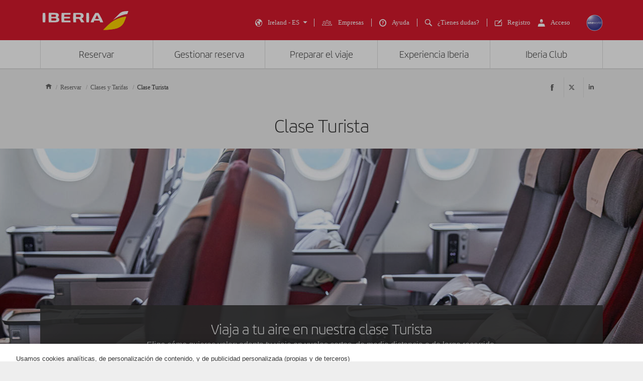

--- FILE ---
content_type: text/html;charset=UTF-8
request_url: https://www.iberia.com/ie/turista/
body_size: 23951
content:
<!DOCTYPE html PUBLIC "-//W3C//DTD XHTML+ARIA 1.0//EN" "http://www.w3.org/WAI/ARIA/schemata/xhtml-aria-1.dtd">
<html lang='es' xml:lang='es' xmlns="http://www.w3.org/1999/xhtml"><head><meta http-equiv="X-UA-Compatible" content="IE=Edge"/>
	<meta charset="UTF-8"/>
	<meta name="viewport" content="width=device-width, initial-scale=1.0"/>
	<link rel="manifest" href="/manifest/manifest_es.json">
	<meta name="theme-color" content="#D7192D"/>
	<title>Turista - Iberia Irlanda</title>
	<meta content="Clase Turista" name="description" />
	<meta content="Clase Turista" name="keywords" />
	<meta content="Turista - Iberia Irlanda" name="title" />
	<meta content="Turista - Iberia Irlanda" http-equiv="title" />
	<meta content="Iberia" name="author" />
	<meta name="robots" content="index,follow" />
	<meta name="geo.region" content='IE' />
	<meta content='IE' name="geo.region" /><meta property="og:title" content="Turista - Iberia Irlanda" />
	<meta property="og:type" content="article" />
	<meta property="og:url" content='/ie/turista/' />
	<meta property="og:image" content='https://www.iberia.com/wcs/imagenes/otros/iberia-rrss.png' />
	<meta property="og:site_name" content="Iberia" />
	<meta property="og:description" content="Clase Turista" />
	<meta property="og:site_name" content="IBERIA.COM" />
	<meta property="og:locale" content='es_IE' />
	<meta property="article:published_time" content="Wed Dec 04 10:52:55 CET 2024" />
	<meta property="article:modified_time" content="Wed Dec 04 10:52:55 CET 2024" /><meta name="twitter:card" content="summary" />
	<meta name="twitter:site" content="@Iberia"/> 
	<meta name="twitter:title" content="Turista - Iberia Irlanda" />
	<meta name="twitter:description" content="Clase Turista" />
	<meta name="twitter:image" content='https://www.iberia.com/wcs/imagenes/otros/iberia-rrss.png'/>
	<meta itemprop="image" content='https://www.iberia.com/wcs/imagenes/otros/iberia-rrss.png'/>
	<link rel="icon" href="/wcs/imagenes/iconos/favicon.ico" type="image/x-icon"/>
	<link rel="preconnect" href="//sb.monetate.net">
	<link rel="preconnect" href="//se.monetate.net">
	<link rel="preconnect" href="//s3.eu-central-1.amazonaws.com">
	<link rel="preconnect" href="//www.googleadservices.com">
	<link rel="dns-prefetch" href="//sb.monetate.net">
	<link rel="dns-prefetch" href="//se.monetate.net">
	<link rel="dns-prefetch" href="//s3.eu-central-1.amazonaws.com">
    <link rel="dns-prefetch" href="//www.googleadservices.com"><link rel="icon" type="image/png" sizes="16x16" href="/wcs/logos/iberia/Icon-16x16.png">
  <link rel="icon" type="image/png" sizes="32x32" href="/wcs/logos/iberia/Icon-32x32.png">
  <meta name="apple-mobile-web-app-capable" content="yes">
  <meta name="apple-mobile-web-app-status-bar-style" content="#ffffff">
  <meta name="apple-mobile-web-app-title" content="Iberia">
  <link rel="apple-touch-startup-image" href="/wcs/logos/iberia/Icon-640x1136.png" media="(device-width: 320px) and (device-height: 568px) and (-webkit-device-pixel-ratio: 2) and (orientation: portrait)">
  <link rel="apple-touch-startup-image" href="/wcs/logos/iberia/Icon-750x1294.png" media="(device-width: 375px) and (device-height: 667px) and (-webkit-device-pixel-ratio: 2) and (orientation: portrait)">
  <link rel="apple-touch-startup-image" href="/wcs/logos/iberia/Icon-1242x2148.png" media="(device-width: 414px) and (device-height: 736px) and (-webkit-device-pixel-ratio: 3) and (orientation: portrait)">
  <link rel="apple-touch-startup-image" href="/wcs/logos/iberia/Icon-1125x2436.png" media="(device-width: 375px) and (device-height: 812px) and (-webkit-device-pixel-ratio: 3) and (orientation: portrait)">
  <link rel="apple-touch-startup-image" href="/wcs/logos/iberia/Icon-1536x2048.png" media="(min-device-width: 768px) and (max-device-width: 1024px) and (-webkit-min-device-pixel-ratio: 2) and (orientation: portrait)">
  <link rel="apple-touch-startup-image" href="/wcs/logos/iberia/Icon-1668x2224.png" media="(min-device-width: 834px) and (max-device-width: 834px) and (-webkit-min-device-pixel-ratio: 2) and (orientation: portrait)">
  <link rel="apple-touch-startup-image" href="/wcs/logos/iberia/Icon-2048x2732.png" media="(min-device-width: 1024px) and (max-device-width: 1024px) and (-webkit-min-device-pixel-ratio: 2) and (orientation: portrait)">
  <link rel="apple-touch-icon" sizes="180x180" href="/wcs/logos/iberia/Icon-180.png">
  <meta name="msapplication-TileColor" content="#D7192D">
	<script type="text/javascript" src="/ruxitagentjs_ICANVfghqrux_10327251022105625.js" data-dtconfig="rid=RID_2060130966|rpid=-222081170|domain=iberia.com|reportUrl=/rb_bf68025iux|app=fdab8308bc1717d2|owasp=1|featureHash=ICANVfghqrux|rdnt=1|uxrgce=1|cuc=wb56dkx5|mel=100000|dpvc=1|md=mdcc1=bdatalayer_general.SearchDest,mdcc2=bdatalayer_general.precioTotal,mdcc3=bdatalayer_general.moneda,mdcc4=bdatalayer_general.precioPax,mdcc5=bdatalayer_general.SearchOrigin,mdcc6=cTLTSID,mdcc7=bdatalayer_general.codigoError,mdcc8=bdatalayer_general.subCodigoError,mdcc9=bdatalayer_general.descripcionError,mdcc10=bdatalayer_general.quadrigam,mdcc11=bdatalayer_ecommerce.transaction.revenue,mdcc12=bdatalayer_ecommerce.transaction.id,mdcc13=bdatalayer_general.precioTotal,mdcc14=a.ib-text,mdcc15=a.ib-modals__header,mdcc16=bdatalayer_general.userID,mdcc17=bdatalayer_general.NivelUsuario,mdcc18=bdatalayer_general.quadrigam,mdcc19=bdatalayer_general.quadrigam,mdcc20=bdigital_data.Quadrigam,mdcc21=bdigital_data.Quadrigam,mdcc22=bdatalayer_general.mercado|lastModification=1769396983290|mdp=mdcc17,mdcc18,mdcc21|tp=500,50,0|srbbv=2|agentUri=/ruxitagentjs_ICANVfghqrux_10327251022105625.js"></script><script type="text/javascript">
				var monetateT = new Date().getTime();
				(function() {
						var p = document.location.protocol;
						var d = document.domain;
						var src ="";
					switch (d) {
						case "www.iberia.com":
						case "pro.iberia.com":
						case "pre.iberia.com":
						case "prod-aem.iberia.com":
						case "pre-aem.iberia.com":
										src = "e.monetate.net/js/2/a-5c6d3edb/p/iberia.com/custom.js";
										break;
						case "int.iberia.com":
						case "dev-aem.iberia.com":
										src = "e.monetate.net/js/2/a-5c6d3edb/d/int.iberia.com/custom.js";
										break;
						case "preb.iberia.es":
										src = "e.monetate.net/js/2/a-5c6d3edb/d2/preb.iberia.es/custom.js";
										break;
						case "pree.iberia.es":
										src = "e.monetate.net/js/2/a-5c6d3edb/d/pree.iberia.es/custom.js";
										break;
						case "pred.iberia.es":
										src = "e.monetate.net/js/2/a-5c6d3edb/d/pred.iberia.es/custom.js";
										break;
						default:
										src = "e.monetate.net/js/2/a-5c6d3edb/d/preprod.iberia.com/custom.js";
										break;
											}
					if (p == "http:" || p == "https:") {
						var m = document.createElement('script');
						m.type = 'text/javascript';
						m.async = true;
						m.src = (p == "https:" ? "https://s" : "http://") + src;
						var s = document.getElementsByTagName('script')[0];
						s.parentNode.insertBefore(m, s);
					}
				})();
			</script><!-- Google Tag Manager -->
	<script>(function(w,d,s,l,i){w[l]=w[l]||[];w[l].push({'gtm.start':
	new Date().getTime(),event:'gtm.js'});var f=d.getElementsByTagName(s)[0],
	j=d.createElement(s),dl=l!='dataLayer'?'&l='+l:'';j.async=true;j.src=
	'https://www.googletagmanager.com/gtm.js?id='+i+dl;f.parentNode.insertBefore(j,f);
	})(window,document,'script','dataLayer','GTM-MMC2QND');</script>
	<!-- End Google Tag Manager -->
	<link rel="canonical" href='https://www.iberia.com/ie/turista/' /><link rel="alternate" href='https://www.iberia.com/es/turista_ca/' hreflang='ca-ES' /><link rel="alternate" href='https://www.iberia.com/gr/turista/' hreflang='es-GR' /><link rel="alternate" href='https://www.iberia.com/gr/economy/' hreflang='en-GR' /><link rel="alternate" href='https://www.iberia.com/gt/turista/' hreflang='es-GT' /><link rel="alternate" href='https://www.iberia.com/fr/economique/' hreflang='fr-FR' /><link rel="alternate" href='https://www.iberia.com/fi/turista/' hreflang='es-FI' /><link rel="alternate" href='https://www.iberia.com/ma/turista/' hreflang='es-MA' /><link rel="alternate" href='https://www.iberia.com/fr/turista/' hreflang='es-FR' /><link rel="alternate" href='https://www.iberia.com/gb/turista/' hreflang='es-GB' /><link rel="alternate" href='https://www.iberia.com/gb/economy/' hreflang='en-GB' /><link rel="alternate" href='https://www.iberia.com/sv/turista/' hreflang='es-SV' /><link rel="alternate" href='https://www.iberia.com/hu/turista/' hreflang='es-HU' /><link rel="alternate" href='https://www.iberia.com/sv/economy/' hreflang='en-SV' /><link rel="alternate" href='https://www.iberia.com/us/turista/' hreflang='es-US' /><link rel="alternate" href='https://www.iberia.com/de/economy_de/' hreflang='de-DE' /><link rel="alternate" href='https://www.iberia.com/it/turistica/' hreflang='it-IT' /><link rel="alternate" href='https://www.iberia.com/nl/economy/' hreflang='en-NL' /><link rel="alternate" href='https://www.iberia.com/pr/economy/' hreflang='en-PR' /><link rel="alternate" href='https://www.iberia.com/pt/turista/' hreflang='es-PT' /><link rel="alternate" href='https://www.iberia.com/ar/economy/' hreflang='en-AR' /><link rel="alternate" href='https://www.iberia.com/be/turista/' hreflang='es-BE' /><link rel="alternate" href='https://www.iberia.com/be/economy/' hreflang='en-BE' /><link rel="alternate" href='https://www.iberia.com/be/economique/' hreflang='fr-BE' /><link rel="alternate" href='https://www.iberia.com/br/turista/' hreflang='es-BR' /><link rel="alternate" href='https://www.iberia.com/br/turista_pt/' hreflang='pt-BR' /><link rel="alternate" href='https://www.iberia.com/ch/turista/' hreflang='es-CH' /><link rel="alternate" href='https://www.iberia.com/es/economy/' hreflang='en-ES' /><link rel="alternate" href='https://www.iberia.com/dk/turista/' hreflang='es-DK' /><link rel="alternate" href='https://www.iberia.com/uy/economy/' hreflang='en-UY' /><link rel="alternate" href='https://www.iberia.com/ar/turista/' hreflang='ar-AR' /><link rel="alternate" href='https://www.iberia.com/ve/turista/' hreflang='es-VE' /><link rel="alternate" href='https://www.iberia.com/ve/economy/' hreflang='en-VE' /><link rel="alternate" href='https://www.iberia.com/pt/turista_pt/' hreflang='pt-PT' /><link rel="alternate" href='https://www.iberia.com/ru/turista/' hreflang='es-RU' /><link rel="alternate" href='https://www.iberia.com/ru/economy/' hreflang='en-RU' /><link rel="alternate" href='https://www.iberia.com/ru/ru/economy/' hreflang='ru-RU' /><link rel="alternate" href='https://www.iberia.com/se/turista/' hreflang='es-SE' /><link rel="alternate" href='https://www.iberia.com/se/economy/' hreflang='en-SE' /><link rel="alternate" href='https://www.iberia.com/sn/turista/' hreflang='es-SN' /><link rel="alternate" href='https://www.iberia.com/uy/turista/' hreflang='es-UY' /><link rel="alternate" href='https://www.iberia.com/cu/economy/' hreflang='en-CU' /><link rel="alternate" href='https://www.iberia.com/cz/turista/' hreflang='es-CZ' /><link rel="alternate" href='https://www.iberia.com/jp/turista/' hreflang='es-JP' /><link rel="alternate" href='https://www.iberia.com/jp/economy/' hreflang='en-JP' /><link rel="alternate" href='https://www.iberia.com/jp/ja/economy/' hreflang='ja-JP' /><link rel="alternate" href='https://www.iberia.com/ma/economique/' hreflang='fr-MA' /><link rel="alternate" href='https://www.iberia.com/mx/economy/' hreflang='en-MX' /><link rel="alternate" href='https://www.iberia.com/nl/nl/economy/' hreflang='nl-NL' /><link rel="alternate" href='https://www.iberia.com/pa/turista/' hreflang='es-PA' /><link rel="alternate" href='https://www.iberia.com/pa/economy/' hreflang='en-PA' /><link rel="alternate" href='https://www.iberia.com/pe/turista/' hreflang='es-PE' /><link rel="alternate" href='https://www.iberia.com/pe/economy/' hreflang='en-PE' /><link rel="alternate" href='https://www.iberia.com/pr/turista/' hreflang='es-PR' /><link rel="alternate" href='https://www.iberia.com/nl/turista/' hreflang='es-NL' /><link rel="alternate" href='https://www.iberia.com/ch/economy_de/' hreflang='de-CH' /><link rel="alternate" href='https://www.iberia.com/ch/economique/' hreflang='fr-CH' /><link rel="alternate" href='https://www.iberia.com/cl/turista/' hreflang='es-CL' /><link rel="alternate" href='https://www.iberia.com/cl/economy/' hreflang='en-CL' /><link rel="alternate" href='https://www.iberia.com/cn/turista/' hreflang='es-CN' /><link rel="alternate" href='https://www.iberia.com/at/turista/' hreflang='es-AT' /><link rel="alternate" href='https://www.iberia.com/at/economy_de/' hreflang='de-AT' /><link rel="alternate" href='https://www.iberia.com/cn/economy/' hreflang='en-CN' /><link rel="alternate" href='https://www.iberia.com/cn/zh/economy/' hreflang='zh-CN' /><link rel="alternate" href='https://www.iberia.com/mx/turista/' hreflang='es-MX' /><link rel="alternate" href='https://www.iberia.com/co/turista/' hreflang='es-CO' /><link rel="alternate" href='https://www.iberia.com/co/economy/' hreflang='en-CO' /><link rel="alternate" href='https://www.iberia.com/cr/turista/' hreflang='es-CR' /><link rel="alternate" href='https://www.iberia.com/dk/economy/' hreflang='en-DK' /><link rel="alternate" href='https://www.iberia.com/cr/economy/' hreflang='en-CR' /><link rel="alternate" href='https://www.iberia.com/cu/turista/' hreflang='es-CU' /><link rel="alternate" href='https://www.iberia.com/gt/economy/' hreflang='en-GT' /><link rel="alternate" href='https://www.iberia.com/us/economy/' hreflang='en-US' /><link rel="alternate" href='https://www.iberia.com/hu/economy/' hreflang='en-HU' /><link rel="alternate" href='https://www.iberia.com/ie/turista/' hreflang='es-IE' /><link rel="alternate" href='https://www.iberia.com/ie/economy/' hreflang='en-IE' /><link rel="alternate" href='https://www.iberia.com/il/turista/' hreflang='es-IL' /><link rel="alternate" href='https://www.iberia.com/il/economy/' hreflang='en-IL' /><link rel="alternate" href='https://www.iberia.com/it/turista/' hreflang='es-IT' /><link rel="alternate" href='https://www.iberia.com/it/economy/' hreflang='en-IT' /><link rel="alternate" href='https://www.iberia.com/sn/economique/' hreflang='fr-SN' /><link rel="alternate" href='https://www.iberia.com/cz/economy/' hreflang='en-CZ' /><link rel="alternate" href='https://www.iberia.com/de/turista/' hreflang='es-DE' /><link rel="alternate" href='https://www.iberia.com/do/turista/' hreflang='es-DO' /><link rel="alternate" href='https://www.iberia.com/do/economy/' hreflang='en-DO' /><link rel="alternate" href='https://www.iberia.com/dz/turista/' hreflang='es-DZ' /><link rel="alternate" href='https://www.iberia.com/dz/economique/' hreflang='fr-DZ' /><link rel="alternate" href='https://www.iberia.com/fi/economy/' hreflang='en-FI' /><link rel="alternate" href='https://www.iberia.com/ec/turista/' hreflang='es-EC' /><link rel="alternate" href='https://www.iberia.com/ec/economy/' hreflang='en-EC' /><link rel="alternate" href='https://www.iberia.com/es/turista/' hreflang='es-ES' /><link rel="alternate" href='https://www.iberia.com/qa/turista/' hreflang='es-QA' /><link rel="alternate" href='https://www.iberia.com/qa/economy/' hreflang='en-QA' /><link rel="alternate" href='https://www.iberia.com/ca/economique/' hreflang='fr-CA' /><link rel="alternate" href='https://www.iberia.com/ca/turista/' hreflang='es-CA' /><link rel="alternate" href='https://www.iberia.com/ca/economy/' hreflang='en-CA' /><!-- Etiquetas META-->
<!-- Archivos CSS-->

<link rel="stylesheet" type="text/css" href="/wcs_statics/css/modules.css?v=RT2025.19"/><link rel="preload" href="/wcs_statics/css/fonts/iberia/woff2/iberia.woff2" as="font" type="font/woff2" crossorigin="anonymous">
<link rel="preload" href="/wcs_statics/css/fonts/iberiaheadline/woff2/iberiaheadline.woff2" as="font" type="font/woff2" crossorigin="anonymous">
<link rel="preload" href="/wcs_statics/css/fonts/iberiatext/woff2/iberiatext.woff2" as="font" type="font/woff2" crossorigin="anonymous">
<!-- Fin archivos CSS-->
<!-- Archivos JS-->
<script type="text/javascript" defer src="/wcs_statics/js/libs.dependencies.js?v=RT2025.19" fetchpriority="high"></script>
<script type="text/javascript" defer src="/wcs_statics/js/init.js?v=RT2025.19"></script>
<script type="text/javascript" defer src="/wcs_statics/js/core.js?v=RT2025.19"></script>
<script type="text/javascript" defer src="/wcs_statics/js/main.js?v=RT2025.19"></script><script type="text/javascript" defer src="/wcs_statics/js/loadComponents.js?v=RT2025.19"></script><script type="text/javascript">
	var localeg = 'es';
	var localemasterg = '';
	var marketg = 'IE';

	var quadrigam = 'EIVTUR';

	var jsonDLG, jsonDLG_NL;
	var customerDataService = 'https://ibisservices.iberia.com/api/cust-cust/rs/v1/customer/complete';
	var globalAppToken = 'aWJlcmlhX3dlYjo5ZGM4NzZjYi0xMDVkLTQ4MWItODM4Yy01NGUyNGQ3NDEwYzk=';
	var tokenURL = 'https://ibisauth.iberia.com/api/auth/realms/commercial_platform/protocol/openid-connect/token';
	var tokenUrlOB = 'https://ibisauth.iberia.com/api/auth/realms/on_business/protocol/openid-connect/token';
	var customerDataServiceOB = 'https://ibisservices.iberia.com/api/cmlm-mbm/rs/v1/membership';
    var obLoginXML= 'https://ibisservices.iberia.com/api/cmlm-mbm/rs/v1/saml-request/login';
	var obLoginSAMLResp = 'https://ibisservices.iberia.com/api/cmlm-mbm/rs/v1/onb/login';
    var obLogoutXML = 'https://ibisservices.iberia.com/api/cmlm-mbm/rs/v1/saml-request/logout';
	var samlOBURL = 'https://www-uat.onbusiness-programme.com/samlsso';
	var retrieveMemberDetailService = 'https://ibisservices.iberia.com/api/agl/v4/programmes/IBP/members/';
	var retrieveMemberDetailV2 = 'https://ibisservices.iberia.com/api/prlm-mbm/rs/v2/members/';
	var partnersDumboService = 'https://ibisservices.iberia.com/api/prlm-mbm/rs/v1/partners';
	var listAccountsService = 'https://ibisservices.iberia.com/api/agl/v1/members/{memberId}/programmes/IBP/schemes/accounts';
	var listSchemesWithTiersService = 'https://ibisservices.iberia.com/api/agl/v2/members/{memberId}/programmes/IBP/schemes/recognition-levels';
	var storeSessionService = 'https://ibisservices.iberia.com/api/prlm-psm/rs/v1/sessions';
	var releaseSessionService = 'https://ibisservices.iberia.com/api/prlm-psm/rs/v1/sessions/release';
	var commercialSellingDataService = 'https://ibisservices.iberia.com/api/rdu-loc/rs/loc/v1/location/market/commercialsellingdata';
	var encryptionDataService = 'https://ibisservices.iberia.com/api/utl-crm/rs/v1/data/transform';
	var eligibleTransactions = 'https://ibisservices.iberia.com/api/prlm-prm/rs/v1/members/{accountIdentifier}/eligibleTransactions';
	var salesforceLogoutCommunity = 'https://login.iberia.com/secur/logout.jsp';
	var salesforceRegistroIBZero = 'http://registro-iberia.iberia.com/';
	var salesforceRegistroIBPlus = 'http://registro-iberiaplus.iberia.com/';
	var urlRedirectOB = '/ie/buscador-vuelos-con-puntos/';
	var activateOldLoginOB = 'false';
	var wineClubDomain = 'maridae.iberia.com';
	var irontecDomain = 'null';
	var prestashopDomain = 'prestashop.tgw-test.com';
	var omnichannelDomain = 'europe-west3-dex-bot-iberiaomnichanneleva.cloudfunctions.net';
	var hiddenCheckPayPointsOB = 'true';
	var hiddenSoftLogin = 'true';
	var hiddenVoucherPointsLinksOB = 'false';
	var hiddenClientsPointsOB = 'true';
	/*Inicialización de los objetos JSON*/
	if(typeof(datalayer_general)=='undefined'){
		datalayer_general = {};
	}

	if(typeof(datalayer_ecommerce)=='undefined'){
		datalayer_ecommerce = {};
	}

	if(typeof(digital_data)=='undefined'){
		digital_data = {};
	}

	datalayer_general = {
		'idioma': 'es',
                'mercado': 'IE',
        
		      	'quadrigam': 'EIVTUR',
                'codigoSeguimiento': 'es/IE/EIVTUR',
               
		'versionWeb': 'wcs',
		'modeWeb': window.innerWidth < 768 ? "mobile" : window.innerWidth >= 1024 ? "desktop" : "tablet"
	};

	digital_data.Language = 'es';
	digital_data.Market = 'IE';
	digital_data.VersionWeb = 'wcs';
	digital_data.ModeWeb = window.innerWidth < 768 ? 'mobile' : window.innerWidth >= 1024 ? 'desktop' : 'tablet';

	digital_data.Quadrigam = 'EIVTUR';
	digital_data.TrackingCode = 'es/IE/EIVTUR';


	function loadjscssfile(filename, filetype, defer,onload){
	    if (filetype=="js"){ //if filename is a external JavaScript file
	        var fileref=document.createElement('script');
	        fileref.setAttribute("type","text/javascript");
	        fileref.setAttribute("src", filename);
	        fileref.onload=onload;
	        if(defer===true)
	        	fileref.setAttribute("defer", "defer");
	    }
	    else if (filetype=="css"){ //if filename is an external CSS file
	        var fileref=document.createElement("link");
	        fileref.setAttribute("rel", "stylesheet");
	        fileref.setAttribute("type", "text/css");
	        fileref.setAttribute("href", filename);
	    }
	    if (typeof fileref!="undefined")
	        document.getElementsByTagName("head")[0].appendChild(fileref);
    }
	function loadDatePickerLanguage(defer,onload){
		
		if(localemasterg!=null && localemasterg!=''){
			var filename =  filename = "/wcs_statics/js/localization/datepicker-locales/datepicker-language_.js?v=RT2025.19",
			$obj = $("[src=\'"+filename+"\']",'head');
		}else{
			var filename = "/wcs_statics/js/localization/datepicker-locales/datepicker-language_es.js?v=RT2025.19",
			$obj = $("[src=\'"+filename+"\']",'head');
		}
		if ($obj.length==0 && ($("[data-function='cal-start']").length > 0 || $("[data-function='cal-form']").length > 0 || $("[data-journey]").length > 0)){
			loadjscssfile(filename,'js',defer,onload);
		} else if (typeof onload === 'function'){
			onload();
		}
	}

    //setPageType Method
	window.monetateQ = window.monetateQ || [];
	window.monetateQ.push([
	"setPageType",
	"EIVTUR"
	]);

	function jsatOnDOMLoaded(){
		
		 window.monetateQ.push([
		"trackData"
		]);
	}
	function jsatOnload(){
		loadDatePickerLanguage(true, function() {
			dFrontJs.validationForm.init();
			if (document.querySelector('.ibe-searcher__calendar')){
				dFrontJs.ibe_searcher_calendar.init();
			}
		});  
		if(document.querySelector('.inte-load-formsJS')){
			loadjscssfile("/wcs_statics/js/forms.js?v=RT2025.19", "js",true);
		}
		var inbenta = function(){
			//Inbenta autocompleter in header. 
			loadjscssfile("//ayuda.iberia.com/av/jsonp/headerAutocompleter.css", "css");
			//$("#search-wrapper").off("click",inbenta); 
			$("#search").trigger("click");
		};

		$("#search-wrapper").one("click",inbenta);
		
		loadjscssfile("/wcs_statics/inbenta/inbenta-conf-es.min.js", "js");if($(".ibe-button.ibe-button--facebook.ibe-button--big.ibe-button--block").length > 0){			
						loadjscssfile("/wcs_statics/js/satisfly.js?v=RT2025.19", "js",true);
						}if($(".ibe-button.ibe-button--facebook.ibe-button--big.ibe-button--block").length > 0){			
						loadjscssfile("/wcs_statics/js/satisfly.js?v=RT2025.19", "js",true);
						}
		if ('serviceWorker' in navigator && 'caches' in window) {
			
				if(window.location.href.indexOf('sw=true') === -1){
				navigator.serviceWorker.getRegistrations()
					.then(function(registrations) {
					var index=0, stop=false;
					for(var index=0; index<registrations.length && !stop;index++){
						if(registrations[index].active.scriptURL.indexOf("ibe-wcs-sw.js") > 0){
							registrations[index].unregister();
							stop=true;
						}
					}
				});
				}
		}
	    
	}
	window.addEventListener("DOMContentLoaded", jsatOnDOMLoaded, false);
	window.addEventListener("load", jsatOnload, false);
</script><style id="critical-css">body {font-family: verdana,"Helvetica Neue", Helvetica, Arial, sans-serif;}
</style><span id = 'ibcomProperties' data-general-properties ='{"customerZeroContact":"https:\/\/ibisservices.iberia.com\/api\/pzmm-mbm\/rs\/v1\/members\/contact_details","customerDataService":"https:\/\/ibisservices.iberia.com\/api\/cust-cust\/rs\/v1\/customer\/complete","partnersDumboService":"https:\/\/ibisservices.iberia.com\/api\/prlm-mbm\/rs\/v1\/partners","citiesBAHService":"https:\/\/ibisservices.iberia.com\/api\/rdu-loc\/rs\/loc\/v1\/location\/cities\/","tokenUrlOB":"https:\/\/ibisauth.iberia.com\/api\/auth\/realms\/on_business\/protocol\/openid-connect\/token","hiddenSoftLogin":"true","retrieveMemberDetailV2":"https:\/\/ibisservices.iberia.com\/api\/prlm-mbm\/rs\/v2\/members\/","hiddenClientsPointsOB":"true","prestashopDomain":"prestashop.tgw-test.com","listSchemesWithTiersService":"https:\/\/ibisservices.iberia.com\/api\/agl\/v2\/members\/{memberId}\/programmes\/IBP\/schemes\/recognition-levels","quadrigam":"EIVTUR","localemasterg":"","omnichannelDomain":"europe-west3-dex-bot-iberiaomnichanneleva.cloudfunctions.net","salesforceClientId":"3MVG98_Psg5cppyYNQC4m0lz1SyxsnyZ.TvQ4SHpYjeUKvc2_8ZBmjwS8nspd7op4N1dks_oUbY4hLCAejD8L","globalAppToken":"aWJlcmlhX3dlYjo5ZGM4NzZjYi0xMDVkLTQ4MWItODM4Yy01NGUyNGQ3NDEwYzk=","salesforceURL":"https:\/\/login.iberia.com\/services\/oauth2\/","samlOBURL":"https:\/\/www-uat.onbusiness-programme.com\/samlsso","salesforceRegistroIBPlus":"http:\/\/registro-iberiaplus.iberia.com\/","tokenURL":"https:\/\/ibisauth.iberia.com\/api\/auth\/realms\/commercial_platform\/protocol\/openid-connect\/token","staticsVersion":"?v=RT2025.19","salesforceRedirectUri":"\/integration\/ibplus\/login\/","salesforceRegistroIBZero":"http:\/\/registro-iberia.iberia.com\/","hiddenCheckPayPointsOB":"true","citiesVService":"https:\/\/ibisservices.iberia.com\/api\/rdu-loc\/rs\/loc\/v1\/location\/areas\/","releaseSessionService":"https:\/\/ibisservices.iberia.com\/api\/prlm-psm\/rs\/v1\/sessions\/release","localeg":"es","retrieveMemberDetailService":"https:\/\/ibisservices.iberia.com\/api\/agl\/v4\/programmes\/IBP\/members\/","hiddenVoucherPointsLinksOB":"false","customerZeroPersonal":"https:\/\/ibisservices.iberia.com\/api\/pzmm-mbm\/rs\/v1\/members\/personal_data","customerDataServiceOB":"https:\/\/ibisservices.iberia.com\/api\/cmlm-mbm\/rs\/v1\/membership","obLogoutXML":"https:\/\/ibisservices.iberia.com\/api\/cmlm-mbm\/rs\/v1\/saml-request\/logout","storeSessionService":"https:\/\/ibisservices.iberia.com\/api\/prlm-psm\/rs\/v1\/sessions","irontecDomain":null,"obLoginSAMLResp":"https:\/\/ibisservices.iberia.com\/api\/cmlm-mbm\/rs\/v1\/onb\/login","commercialSellingDataService":"https:\/\/ibisservices.iberia.com\/api\/rdu-loc\/rs\/loc\/v1\/location\/market\/commercialsellingdata","eligibleTransactions":"https:\/\/ibisservices.iberia.com\/api\/prlm-prm\/rs\/v1\/members\/{accountIdentifier}\/eligibleTransactions","loginMicroserviceUrl":"https:\/\/ibisservices.iberia.com\/api\/lgm-ul\/","marketg":"IE","salesforceLogoutCommunity":"https:\/\/login.iberia.com\/secur\/logout.jsp","encryptionDataService":"https:\/\/ibisservices.iberia.com\/api\/utl-crm\/rs\/v1\/data\/transform","obLoginXML":"https:\/\/ibisservices.iberia.com\/api\/cmlm-mbm\/rs\/v1\/saml-request\/login","avatarIBPLUSService":"https:\/\/ibisservices.iberia.com\/api\/cust-cust\/rs\/v1\/avatar","wineClubDomain":"maridae.iberia.com","urlRedirectOB":"\/ie\/buscador-vuelos-con-puntos\/","listAccountsService":"https:\/\/ibisservices.iberia.com\/api\/agl\/v1\/members\/{memberId}\/programmes\/IBP\/schemes\/accounts"}'></span>
                              <script>!function(e){var n="https://s.go-mpulse.net/boomerang/";if("False"=="True")e.BOOMR_config=e.BOOMR_config||{},e.BOOMR_config.PageParams=e.BOOMR_config.PageParams||{},e.BOOMR_config.PageParams.pci=!0,n="https://s2.go-mpulse.net/boomerang/";if(window.BOOMR_API_key="VJ24M-53UXC-L3EJP-M8F56-JP45Z",function(){function e(){if(!o){var e=document.createElement("script");e.id="boomr-scr-as",e.src=window.BOOMR.url,e.async=!0,i.parentNode.appendChild(e),o=!0}}function t(e){o=!0;var n,t,a,r,d=document,O=window;if(window.BOOMR.snippetMethod=e?"if":"i",t=function(e,n){var t=d.createElement("script");t.id=n||"boomr-if-as",t.src=window.BOOMR.url,BOOMR_lstart=(new Date).getTime(),e=e||d.body,e.appendChild(t)},!window.addEventListener&&window.attachEvent&&navigator.userAgent.match(/MSIE [67]\./))return window.BOOMR.snippetMethod="s",void t(i.parentNode,"boomr-async");a=document.createElement("IFRAME"),a.src="about:blank",a.title="",a.role="presentation",a.loading="eager",r=(a.frameElement||a).style,r.width=0,r.height=0,r.border=0,r.display="none",i.parentNode.appendChild(a);try{O=a.contentWindow,d=O.document.open()}catch(_){n=document.domain,a.src="javascript:var d=document.open();d.domain='"+n+"';void(0);",O=a.contentWindow,d=O.document.open()}if(n)d._boomrl=function(){this.domain=n,t()},d.write("<bo"+"dy onload='document._boomrl();'>");else if(O._boomrl=function(){t()},O.addEventListener)O.addEventListener("load",O._boomrl,!1);else if(O.attachEvent)O.attachEvent("onload",O._boomrl);d.close()}function a(e){window.BOOMR_onload=e&&e.timeStamp||(new Date).getTime()}if(!window.BOOMR||!window.BOOMR.version&&!window.BOOMR.snippetExecuted){window.BOOMR=window.BOOMR||{},window.BOOMR.snippetStart=(new Date).getTime(),window.BOOMR.snippetExecuted=!0,window.BOOMR.snippetVersion=12,window.BOOMR.url=n+"VJ24M-53UXC-L3EJP-M8F56-JP45Z";var i=document.currentScript||document.getElementsByTagName("script")[0],o=!1,r=document.createElement("link");if(r.relList&&"function"==typeof r.relList.supports&&r.relList.supports("preload")&&"as"in r)window.BOOMR.snippetMethod="p",r.href=window.BOOMR.url,r.rel="preload",r.as="script",r.addEventListener("load",e),r.addEventListener("error",function(){t(!0)}),setTimeout(function(){if(!o)t(!0)},3e3),BOOMR_lstart=(new Date).getTime(),i.parentNode.appendChild(r);else t(!1);if(window.addEventListener)window.addEventListener("load",a,!1);else if(window.attachEvent)window.attachEvent("onload",a)}}(),"".length>0)if(e&&"performance"in e&&e.performance&&"function"==typeof e.performance.setResourceTimingBufferSize)e.performance.setResourceTimingBufferSize();!function(){if(BOOMR=e.BOOMR||{},BOOMR.plugins=BOOMR.plugins||{},!BOOMR.plugins.AK){var n=""=="true"?1:0,t="",a="aoamp4qx3tnak2l3wosq-f-1a6b91f17-clientnsv4-s.akamaihd.net",i="false"=="true"?2:1,o={"ak.v":"39","ak.cp":"1695263","ak.ai":parseInt("266645",10),"ak.ol":"0","ak.cr":11,"ak.ipv":4,"ak.proto":"h2","ak.rid":"a8029e7a","ak.r":47605,"ak.a2":n,"ak.m":"dsca","ak.n":"essl","ak.bpcip":"3.128.199.0","ak.cport":49398,"ak.gh":"23.45.126.199","ak.quicv":"","ak.tlsv":"tls1.3","ak.0rtt":"","ak.0rtt.ed":"","ak.csrc":"-","ak.acc":"","ak.t":"1769714597","ak.ak":"hOBiQwZUYzCg5VSAfCLimQ==w7T1ld9G4iAQOIO+v0imeSqS8Dqe9e+KOYB6Nt/QFLFpnG0drilEq2IdYKDrQHYgcnrCzo7/jFp9pFGZuGMw7roXHmCySrlakgvWGVBFFCAw76PPHj1TFLcVtmLNWzqSrePCYcccxjhxQyGhxF4dI6D7yd04iRxEOjFc39mj6iADqH8Pz2e7Zo73rJt0MC16unOOmKXPbzZQ+unmbCo7Sh5HLOcPWJ5zyEfBPrEVN/+lKci1ll8UVQ96GGYS5xxs2fVL1gsSB6l8qfYLWDex9DTNKUr7gk1IGb7ECprHJ/4pOy1sMf17HRvLFiCLS9E0U3VcdMmphWDprZfcCdvXaA3H63yBMu8S0IxVwzWQb/RSs2LCbNlzWHEseFUGx6DF7OB5mroar00oOQ8wIBf+WnIBILp+sYT9QJMpPFw8B5M=","ak.pv":"697","ak.dpoabenc":"","ak.tf":i};if(""!==t)o["ak.ruds"]=t;var r={i:!1,av:function(n){var t="http.initiator";if(n&&(!n[t]||"spa_hard"===n[t]))o["ak.feo"]=void 0!==e.aFeoApplied?1:0,BOOMR.addVar(o)},rv:function(){var e=["ak.bpcip","ak.cport","ak.cr","ak.csrc","ak.gh","ak.ipv","ak.m","ak.n","ak.ol","ak.proto","ak.quicv","ak.tlsv","ak.0rtt","ak.0rtt.ed","ak.r","ak.acc","ak.t","ak.tf"];BOOMR.removeVar(e)}};BOOMR.plugins.AK={akVars:o,akDNSPreFetchDomain:a,init:function(){if(!r.i){var e=BOOMR.subscribe;e("before_beacon",r.av,null,null),e("onbeacon",r.rv,null,null),r.i=!0}return this},is_complete:function(){return!0}}}}()}(window);</script></head><body data-contentid="6477863684096" data-contenttype="Page"><!-- Template para pintar info del partner en cabecera --><script type="text/template" id="partnerInfoTmpl"><span id="loginPartnerAlert" class="ibe_form__radio ibe-login__partners-option"><input type="radio" name="partners" id="partner_san" value="partner_san" data-function="" class="ibe_form__radio-input"><label for="partner_san" class="ibe_form__radio-text ibe_form__radio-text--before ibe-login__partners-info"><span class="ibe-login__partners-info-logo"><img src="{{partnerLogo}}" alt="Partner logo" class="ibe-login__partner-info-logo-img"></span><span class="ibe-login__partners-data"><span class="ibe-login__partners-data-title"></span><span class="ibe-login__partners-data-discount"><a id="partnerHeaderLink" href='#' title="" data-get-literal='Consigue un -{{descuento}}%' data-tier-premium="Premium" data-tier-basic="Básico" data-tier-elite="Élite" class='link link__regular link__regular--underline' target="_blank">{{dumbo.tierDiscount}}</a></span></span></label></span></script><!-- Template para pintar info del partner en cabecera de IBC --><script type="text/template" id="partnerInfoTmplIBC"><span id="loginPartnerAlert" class="ibe_form__radio ibe-login__partners-option"><input type="radio" name="partners" id="partner_san" value="partner_san" data-function="" class="ibe_form__radio-input"><label for="partner_san" class="ibe_form__radio-text ibe_form__radio-text--before ibe-login__partners-info"><span class="ibe-login__partners-info-logo"><img src="{{partnerLogo}}" alt="Partner  logo" class="ibe-login__partner-info-logo-img"></span><span class="ibe-login__partners-data"><span class="ibe-login__partners-data-title"></span><span class="ibe-login__partners-data-title" id="partnerHeaderLink" title="" data-get-literal='Consigue un -{{descuento}}%' data-tier-premium="Premium" data-tier-basic="Básico" data-tier-elite="Élite" target="_self">{{dumbo.tierDiscount}}</span></span></label></span></script><!-- Google Tag Manager (noscript) -->
<noscript><iframe src="https://www.googletagmanager.com/ns.html?id=GTM-MMC2QND"
	height="0" width="0" style="display:none;visibility:hidden"></iframe></noscript>
	<!-- End Google Tag Manager (noscript) --><span id="loggedUserDefaults" style="display:none;visibility:hidden" data-inte-imgRoot="/wcs_statics/images/modules/ibe_cards/" data-inte-CLASICA="ibe-card-plus-normal.png" data-inte-PLATA="ibe-card-plus-silver.png" data-num-OnBusiness="Número OnBusiness" data-num-IBPlus="Número Iberia Club" data-inte-ORO="ibe-card-plus-gold.png" data-inte-PLATINO="ibe-card-plus-platino.png" data-inte-PLATINOPRIME="ibe-card-plus-platino-prime.png" data-partners-link='[{"SAN":"/cs/Satellite?c=Page&amp;childpagename=IberiaCOM%2FPage%2FIB_TP_Layout%2FBAHTwoColumnsSimple&amp;cid=6477602373262&amp;pagename=IB_SE%2FLogic%2FPage%2FWrapper-es_IE"},{"ECE":"#"},{"SUN":"/cs/Satellite?c=Page&amp;childpagename=IberiaCOM%2FPage%2FIB_Layout%2FuniversiaLanding&amp;cid=1476428186224&amp;pagename=IB_SE%2FLogic%2FPage%2FWrapper-es_IE"}]' data-inte-INFINITA="ibe-card-plus-infinita.png" data-inte-kids="ibe-card-plus-kids.png" data-inte-INFINITAPRIME="ibe-card-plus-infinita-prime.png" data-inte-ibplusLogoutURL="https://ibisauth.iberia.com/api/auth/realms/commercial_platform/protocol/openid-connect/logout" data-inte-ibplusLegacyLogout = "/web/logoff.do?tabId=&menuId=IBHMPI" data-check-PRE="iberia.es" data-inte-integrationHost="https://www.iberia.com" data-inte-modaltitlesession="Se ha agotado el tiempo de sesión" data-inte-modalbody1session="Tu sesión se ha interrumpido por inactividad en la página." data-inte-modalbody2session="Si lo deseas, puedes volver a identificarte para acceder a tu área privada." data-inte-invalidcredentialsmsg="La combinación de número de tarjeta Club Iberia Plus y contraseña que has introducido no es correcta. Por favor, revisa el número de Club Iberia Plus indicado y vuelve a introducir la contraseña correcta." data-inte-repeatedmailmsg="No es posible usar el email que nos indicas. Por favor, identifícate de nuevo con tu número de Club Iberia Plus." data-inte-generalerrormsg="Lo sentimos, se ha producido un error. Inténtalo más tarde, por favor." data-inte-invalidcredentialsemail="La combinación de correo electrónico y contraseña que has introducido no es correcta. Por favor, revisa el mail indicado y vuelve a introducir la contraseña correcta." data-inte-parentalcontrolmsg="Lo sentimos. No puedes acceder a tu cuenta Club Iberia Plus. Por favor, contacta con nuestro servicio de Atención al cliente." data-ibplustore-url="https://ibplustore.iberia.com/" data-inte-modalStoreSession="En estos momentos no es posible realizar la conexión. Inténtalo de nuevo en unos minutos. Si el problema persiste, por favor, contacta con nuestro servicio de Atención al Cliente." data-switchfly-url="https://iberia.switchfly.com/apps/api/sso/profile" data-combinemyavios-url="https://wsx.avios.com/btt/btt" data-inte-invalidcredentialsemail="La combinación de correo electrónico y contraseña que has introducido no es correcta. Por favor, revisa el mail indicado y vuelve a introducir la contraseña correcta." data-ibplustore-url="https://ibplustore.iberia.com/" data-buyGiftTransfer-url="https://ssogateway.points.com/SSOGateway/gateway.do" data-buyGiftIbCards-url="https://www.iberiacards.com/PortalPuntos/SSOGateway"></span><header class="ibe-header-new" data-msg-service-error="1476372120455"><div class="container"><div class="row"><div class="col-xs-12"><div class=" ibe-header-new__left ibe-header-new__left--small"><div class="ibe-header-new__menu hidden-xl hidden-lg"><div class="ibe-header-new__menu-box"><button type="button" data-menu-new="button" title ="Logo Iberia" class="ibe-header-new__menu-button"><span class="ibe-header-new__menu-icon"></span></button></div></div><a title="Vuelos baratos Iberia" class="ibe-header-new__logo-link" href='/ie/ '><figure class="ibe-header-new__logo"><img src="[data-uri]" data-src='/wcs/logos/iberia/logo-iberia.svg' alt='IBERIA.COM: los mejores precios para vuelos de Iberia' title='Vuelos Baratos Iberia' class='ibe-header-new__logo-img'/></figure></a></div><div class="ibe-header-new__right ibe-header-new__right--big" id="help-search"><div class="ibe-header-new__item hidden-md hidden-sm hidden-xs"><p title="" data-toggle="collapse" data-target="#tool_lang" class="pointer ibe-header-new__link ibe-header-new__link-icon ibe-header-new__lang icon-idiomas_web collapsed"><span class="ibe-header-new__text">Ireland - ES</span></p><div id="tool_lang" data-toggle="container" class="ibe-header-new__lang-collapse"><form id="localeMarketForm" action="#" method="get" class="ibe_form"><fieldset><legend class="hideAccessible">Idioma</legend><div id="language" class="ibe_form__group no_marginTop"><label for="mercado" class="ibe_form__selectize--label"></label><select id="mercado" name="mercado" data-selectmenu-edit="data-selectmenu-edit" data-placeholder="País"	class="ibe_form__selectize ibe_form__selectize--placeholder"><option value="DZ">Algérie</option><option value="AR">Argentina</option><option value="BE">Belgique</option><option value="BR">Brasil</option><option value="CA">Canada</option><option value="CL">Chile</option><option value="CO">Colombia</option><option value="CR">Costa Rica</option><option value="CU">Cuba</option><option value="CZ">Czech Republic</option><option value="DK">Denmark</option><option value="DE">Deutschland</option><option value="EC">Ecuador</option><option value="SV">El Salvador</option><option value="ES">España</option><option value="FI">Finland</option><option value="FR">France</option><option value="GR">Greece</option><option value="GT">Guatemala</option><option value="HU">Hungary</option><option selected value="IE">Ireland</option><option value="IL">Israel</option><option value="IT">Italia</option><option value="MA">Maroc</option><option value="MX">México</option><option value="NL">Netherlands</option><option value="AT">Österreich</option><option value="PA">Panamá</option><option value="PE">Perú</option><option value="PT">Portugal</option><option value="PR">Puerto Rico</option><option value="QA">Qatar</option><option value="DO">República Dominicana</option><option value="CH">Schweiz</option><option value="SN">Sénégal</option><option value="SE">Sweden</option><option value="GB">United Kingdom</option><option value="UY">Uruguay</option><option value="US">USA</option><option value="VE">Venezuela</option><option value="RU">Россия</option><option value="CN">中国</option><option value="JP">日本</option></select></div><div class="ibe_form__group"><label for="idioma" class="ibe_form__selectize--label"></label><select id="idioma" name="idioma" data-selectmenu-edit="data-selectmenu-edit" data-placeholder="Idioma" class="ibe_form__selectize ibe_form__selectize--placeholder"><option  value='en'>English</option><option selected value='es'>Español</option></select></div><button class="ibe-button ibe-button--red ibe-button--big ibe-button--block localeMarketForm">Aceptar</button></fieldset></form></div></div><div class="ibe-header-new__item hidden-md hidden-sm hidden-xs"><div class="ibe-header-new__item hidden-md hidden-sm hidden-xs"><a href="/ie/empresas/on-business/" title="" data-toggle="" data-target="#tool_onbusiness" class="ibe-header-new__link ibe-header-new__link-icon ibe-header-new__company icon-empresas inte-ob-modallink"><span class="ibe-header-new__text">Empresas</span></a><div id="tool_onbusiness" data-toggle="container" data-onbusiness="onbusiness" data-activateob="" data-listid="1476374302415" class="ibe-login hidden-xs hidden-sm hidden-md"></div></div></div><div class=" ibe-header-new__item hidden-md hidden-sm hidden-xs"><a href='/ie/preguntas-frecuentes/' title='Ir a Centro de Ayuda' class="ibe-header-new__link ibe-header-new__link-icon ibe-header-new__help icon-ayuda"><span class="ibe-header-new__text visible-xl">Ayuda</span></a></div><div class="ibe-header-new__item ibe-header-new__dudes hidden-md hidden-sm hidden-xs" id="search-wrapper"><form action='https://ayuda.iberia.com/ie/resultados' method="get" class="ibe_form"><fieldset><legend class="hideAccessible">Escribe aquí tus dudas</legend><div class="ibe-header-new__dudes-search"><label for="questions" class="hideAccessible">Escribe aquí tus dudas</label><input id="search" name="query" maxlength="100" type="text" placeholder="Escribe aquí tus dudas" class="ibe-header-new__dudes-input" aria-owns="autocompleter-inbenta-container" /><button type="submit" class="ibe-header-new__dudes-search-link icon-buscar" title="" ></button></div></fieldset></form><div class="ibe-header-new__dudes-linkbox"><a data-dudes="dudes" title="¿Tienes dudas?" class="ibe-header-new__link ibe-header-new__link-icon ibe-header-new__dudes-link icon-buscar"><span class="ibe-header-new__text visible-xl">¿Tienes dudas?</span></a></div></div><div id="publicUser" style="visibility:hidden" class="ibe-header-new__item ibe-header-new__login"><a href="/ie/iberia/registrate/" title="Regístrate en Iberia" class="ibe-header-new__link ibe-header-new__link-icon icon-editar visible-lg-inline-block visible-xl-inline-block hidden-xs hidden-sm hidden-md inte-register"><span class="ibe-header-new__text visible-xl">Registro</span></a><a href="javascript:void(0)" data-toggle="collapse" data-target="#tool_login" title="Acceder a Iberia Club" class="ibe-header-new__link ibe-header-new__link-icon icon-perfil_login visible-lg-inline-block visible-xl-inline-block hidden-xs hidden-sm hidden-md"><span class="ibe-header-new__text visible-xl">Acceso</span></a><a href="/ie/iberia/registrate/" title="Regístrate en Iberia" class="ibe-header-new__link ibe-header-new__link-icon ibe-header-new__link-register icon-editar visible-md-inline-block visible-sm-inline-block visible-xs-inline-block hidden-lg hidden-xl inte-register"><span class="ibe-header-new__text visible-xl">Registro</span></a><a href="javascript:void(0)" data-modal-id=".fc-dialog-login" title="Acceder a Iberia Club" class="inte-login-btnModal ibe-header-new__link ibe-header-new__link-icon icon-perfil_login visible-md-inline-block visible-sm-inline-block visible-xs-inline-block hidden-lg hidden-xl"><span class="ibe-header-new__text visible-xl">Acceso</span></a>
						<div id="tool_login" data-toggle="container" data-login="login" class="ibe-login hidden-xs hidden-sm hidden-md"><div class="ibe-login__box"><div class="ibe-login__options hidden-lg hidden-xl"><button data-login="close" type="button" class="ibe-login__close icon-cerrar"><span class="hideAccessible">Cerrar</span></button></div><div data-modal-login="desktop" class='ibe-login__iframeBox'><div data-loading class="ibe-loading__overlay ibe-loading__overlay--light"><div class="ibe-loading__spinner"><div class="ibe-loading__icon"><div class="circle"></div><div class="circle"></div></div><div class="ibe-loading__text">Cargando...</div></div></div></div></div></div></div><div id="loggedUser" class="ibe-header-new__item ibe-header-new__logged hidden"><div class="ibe-header-new__link"><p title="User" data-toggle="collapse" data-target="#tool_logged" data-focusin="data-focusin" aria-expanded="false" data-icon="icon-subir_archivos" class="pointer ibe-header-new__logged-link icon-editar_perfil"><img src="/wcs_statics/images/modules/icons/svgs/editar_perfil_red.svg" alt="" class="ibe-header-new__logged-img hidden-xs hidden-sm hidden-md"/><span class="ibe-header-new__logged-txt ibe-header-new__logged-txt--underline hidden-xs hidden-sm hidden-md">Hola&nbsp;<span id="loggedUserName" class="ibe-header-new__logged-txt"></span></span><p class="ibe-header-new__logged-txt hidden-xs hidden-sm hidden-md"><span id="loggedUserAvios"></span><span class="ibe-header-new__logged-txt">&nbsp;Avios</span></p></a></div><div id="tool_logged" data-toggle="container" data-login="logged" class="ibe-login ibe-login--logged"><div class="ibe-login__group hidden-xl hidden-lg"><figure class="ibe-login__logged-figure"><img src="/wcs_statics/images/modules/icons/svgs/editar_perfil_red.svg" alt="" class="ibe-login__logged-img"/></figure><p class="ibe-login__logged-title">Hola&nbsp;<span class="bold loggedUserName"></span></p></div><div class="ibe-login__group ibe-login__group--no-border-bottom"><figure class="ibe-login__figure" id ="ibplus-card-fig" ></figure><div class="ibe-login__content" id ="ibplus-card-info"><p class="ibe-login__logged-text">Saldo en Avios:&nbsp;<a id ="loggedUserAviosNew" href='/ie/iberiaplus/mi-iberia-plus/#!/IBAVIO' title="Ir a tus Avios" class="link link__regular link__regular--underline"></a></p></div></div><div class="ibe-login__group"><div class="ibe-login__partners"><p class="ibe-login__partners__title">Elige entre tus planes disponibles</p><div id="partnersHeaderContainer"></div><span class="ibe_form__radio ibe-login__partners-option"><input type="radio" name="partners" id="partner_no" value="partner_no" data-function="" checked="checked" class="ibe_form__radio-input"><label for="partner_no" class="ibe_form__radio-text ibe_form__radio-text--before ibe-login__partners-info"><span class="ibe-login__partners-data"><span class="ibe-login__partners-data-title">Prefiero no elegir ningún plan.</span></span></label></span>
									<div class="ibe-login__warning hidden" id="passConfirmSoftUser">
										<span class="ibe-login__warning-text">Por seguridad, <a href='/integration/ibplus/login/?referralURL=ocpame2idlb000051-var-nlb-int.w-prod-cc-ibcom-platform.aws.iberia.es' id="redirectToSale" title="introduce tu contraseña de nuevo para beneficiarte de tu programa." data-focusin="data-focusin" class="ibe-login__warning-text-link"> introduce tu contraseña de nuevo para beneficiarte de tu programa.</a></span>
                    				</div></div></div><div class="ibe-login__group"><ul class="ibe-login__list"><li class=" ibe-login-iberiaplusnew-li "  style=""><img src="/wcs/imagenes/ibplus/iconos/Mi iberia.svg" title="Mi iberia" alt="Mi iberia" class="ibe-login-iberiaplusnew-image" style="margin-bottom: -0.20rem;">
													<a href="/ie/es/mi-iberia/#/IBPHOM" title="Mi Iberia"    class="ibe-login-iberiaplusnew-a link link__regular link--no-underline ">Mi Iberia</a></li><li class="ibe-menu-new__item--column ibe-login-iberiaplusnew-li paddingnone-xs"  style="padding-top:0.75rem"><img src="/wcs/imagenes/ibplus/iconos/perfil.svg" title="Mi perfil" alt="Mi perfil" class="ibe-login-iberiaplusnew-image" style="margin-bottom: -0.20rem;">
													<a href="/ie/es/mi-iberia/#/IBDAPE" title="Mi perfil" target="_self"   class="ibe-login-iberiaplusnew-a link link__regular link--no-underline ">Mi perfil</a></li><li class="ibe-menu-new__item--column ibe-login-iberiaplusnew-li "  style=""><img src="/wcs/imagenes/ibplus/iconos/Mis viajes.svg" title="Mis Viajes" alt="Mis Viajes" class="ibe-login-iberiaplusnew-image" style="margin-bottom: -0.20rem;">
													<a href="/ie/es/mi-iberia/#/IBTRIP" title="Mis viajes" target="_self"   class="ibe-login-iberiaplusnew-a link link__regular link--no-underline ">Mis viajes</a></li><li class="ibe-menu-new__item--column ibe-login-iberiaplusnew-li "  style=""><img src="/wcs/imagenes/ibplus/iconos/Mis viajes.svg" title="Mis Viajes" alt="Mis Viajes" class="ibe-login-iberiaplusnew-image" style="margin-bottom: -0.20rem;">
													<a href="/ie/es/mi-iberia/#/IBMIBP" title="Mi Iberia Club"    class="ibe-login-iberiaplusnew-a link link__regular link--no-underline ">Mi Iberia Club</a></li></ul></div><div class="ibe-login__group"><p title="Salir"    class="pointer logOut-action ibe-login__link-logout icon-subir_archivos ">Salir</p></div></div></div><div id="loggedUser-Zero" class="ibe-header-new__item ibe-header-new__logged hidden"><div class="ibe-header-new__link"><a href="#" title="User" data-toggle="collapse" data-target="#tool_logged-Zero" data-focusin="data-focusin" aria-expanded="false" data-icon="icon-subir_archivos" class="ibe-header-new__logged-link icon-editar_perfil"><img src="/wcs_statics/images/modules/icons/svgs/editar_perfil_red.svg" alt="" class="ibe-header-new__logged-img hidden-xs hidden-sm hidden-md"/><span class="ibe-header-new__logged-txt ibe-header-new__logged-txt--underline hidden-xs hidden-sm hidden-md">Hola&nbsp;<span class="ibe-header-new__logged-txt inte-loggedUsernameZero"></span></span></a></div><div id="tool_logged-Zero" data-toggle="container" data-login="logged" class="ibe-login ibe-login--logged"><div class="ibe-login__group hidden-xl hidden-lg"><figure class="ibe-login__logged-figure"><img src="/wcs_statics/images/modules/icons/svgs/editar_perfil_red.svg" alt="" class="ibe-login__logged-img"/></figure><p class="ibe-login__logged-title">Hola&nbsp;<span class="bold inte-loggedUsernameZero"></span></p></div><div class="ibe-login__group"><figure class="ibe-login__figure ibe-login__figure--zero"><img src="[data-uri]" data-src="/wcs_statics/images/modules/icons/svgs/obtencion-avios.svg" class="ibe-login__img"/></figure><div class="ibe-login__content ibe-login__content--zero"><p class="ibe-login__logged-text"><p class="ibe-login__logged-text"><a class="link link__regular link__regular--important" href="/ie/es/mi-iberia/#/IBMIBP" id="redirectUniversia" title="Regístrate en Iberia Club">Reg&iacute;strate en Iberia Club</a> y empieza a disfrutar de todas sus ventajas.&nbsp;&nbsp;</p>
</p></div></div><div class="ibe-login__group hidden">							
							</div><div class="ibe-login__group"><ul class="ibe-login__list"><li class=" ibe-login-iberiaplusnew-li "  style=""><img src="/wcs/imagenes/ibplus/iconos/Mi iberia.svg" title="Mi iberia" alt="Mi iberia" class="ibe-login-iberiaplusnew-image" style="margin-bottom: -0.20rem;">
													<a href="/ie/es/mi-iberia/#/IBPHOM" title="Mi Iberia"    class="ibe-login-iberiaplusnew-a link link__regular link--no-underline ">Mi Iberia</a></li><li class="ibe-menu-new__item--column ibe-login-iberiaplusnew-li paddingnone-xs"  style="padding-top:0.75rem"><img src="/wcs/imagenes/ibplus/iconos/perfil.svg" title="Mi perfil" alt="Mi perfil" class="ibe-login-iberiaplusnew-image" style="margin-bottom: -0.20rem;">
													<a href="/ie/es/mi-iberia/#/IBDAPE" title="Mi perfil" target="_self"   class="ibe-login-iberiaplusnew-a link link__regular link--no-underline ">Mi perfil</a></li><li class="ibe-menu-new__item--column ibe-login-iberiaplusnew-li "  style=""><img src="/wcs/imagenes/ibplus/iconos/Mis viajes.svg" title="Mis Viajes" alt="Mis Viajes" class="ibe-login-iberiaplusnew-image" style="margin-bottom: -0.20rem;">
													<a href="/ie/es/mi-iberia/#/IBTRIP" title="Mis viajes" target="_self"   class="ibe-login-iberiaplusnew-a link link__regular link--no-underline ">Mis viajes</a></li><li class="ibe-menu-new__item--column ibe-login-iberiaplusnew-li "  style=""><img src="/wcs/imagenes/ibplus/iconos/Mis viajes.svg" title="Mis Viajes" alt="Mis Viajes" class="ibe-login-iberiaplusnew-image" style="margin-bottom: -0.20rem;">
													<a href="/ie/es/mi-iberia/#/IBMIBP" title="Mi Iberia Club"    class="ibe-login-iberiaplusnew-a link link__regular link--no-underline ">Mi Iberia Club</a></li></ul></div><div class="ibe-login__group"><p title="Salir"    class="pointer logOut-action ibe-login__link-logout icon-subir_archivos ">Salir</p></div></div></div><div id="loggedOBUser" class="ibe-header-new__item ibe-header-new__logged hidden"><div class="ibe-header-new__link"><a id ='OBHeader' href="#" title="User" data-toggle="collapse" data-focusin="data-focusin" data-target="#tool_loggedOB" aria-expanded="false" data-icon="icon-subir_archivos" class="ibe-header-new__logged-link icon-editar_perfil"><img src="/wcs_statics/images/modules/icons/svgs/editar_perfil_red.svg" alt="" class="ibe-header-new__logged-img hidden-xs hidden-sm hidden-md"/><span class="ibe-header-new__logged-txt ibe-header-new__logged-txt--underline hidden-xs hidden-sm hidden-md inte-obUsername">
									Hola&nbsp;
									<span class="ibe-header-new__logged-txt">Cliente On Business</span>
								</span><p id="sectionPointsOB" class="ibe-header-new__logged-txt hidden-xs hidden-sm hidden-md"><span id="loggedUserPoints"></span><span class="ibe-header-new__logged-txt">&nbsp;Puntos</span></p></a></div><div id="tool_loggedOB" data-toggle="container" data-login="logged" class="ibe-login ibe-login--logged ibe-login--business"><div class="ibe-login__group hidden-xl hidden-lg"><figure class="ibe-login__logged-figure"><img src="/wcs_statics/images/modules/icons/svgs/editar_perfil_red.svg" alt="" class="ibe-login__logged-img"/></figure><p class="ibe-login__logged-title inte-obUsername">Hola&nbsp;<span class="ibe-header-new__logged-txt">Cliente On Business</span></p></div><div class="ibe-login__group"><figure class="ibe-login__figure"><img src="[data-uri]" data-src='/wcs_statics/images/modules/ibe_header/business.png' alt='Icono On Business' title='Icono On Business' class='ibe-login__img'/></figure><div class='ibe-login__content hidden' id = "OBModalInfo">
										<p class='ibe-login__logged-text' id= "OBrolCIP"></p>
                                        <p class='ibe-login__logged-text' id= "OBidentifier">ID:&nbsp;</p>
                                        <p class='ibe-login__logged-text' id = "OBstatus">Nivel:&nbsp;</p>
                                        <p class='ibe-login__logged-text' id="OBAmount">Puntos:&nbsp;</p>
                                    </div>
                                </div><div class="ibe-login__group"><ul class="ibe-login__list"><li class="ibe-login__list-item"><a href='/ie/es/on-business/#/points' data-asset-id="1476892734396" title='Puntos' class="link link__regular link--no-underline link-puntos">Puntos</a></li><li class="ibe-login__list-item"><a href='/ie/es/on-business/#/vouchers' data-asset-id="1476892735119" title='Bonos' class="link link__regular link--no-underline link-bono">Bonos</a></li><li class="ibe-login__list-item"><a href='/ie/onbusiness/mis-tarjetas-pago/' data-asset-id="1476374434485" title='Gestión de tarjetas' class="link link__regular link--no-underline link-other">Gestión de tarjetas</a></li><li class="ibe-login__list-item"><a href='/ie/onbusiness/mis-facturas/' data-asset-id="1476400808272" title='Gestión de facturas' class="link link__regular link--no-underline link-other">Gestión de facturas</a></li><li class="ibe-login__list-item"><a href='/ie/buscador-vuelos/' data-asset-id="1476374435056" title='Reservas' class="link link__regular link--no-underline link-other">Reservas</a></li></ul></div><div class="ibe-login__group"><ul class="ibe-login__list"><li class="ibe-login__list-item"><a href='/ie/empresas/on-business/atencion-cliente/' data-asset-id="1476374435056" title='Atención al cliente' class="link link__regular link--no-underline">Atención al cliente</a></li></ul></div><div class="ibe-login__group"><p title="Salir"    class="pointer logOutOB ibe-login__link-logout icon-subir_archivos ">Salir</p></div></div></div><div class=" ibe-header-new__item ibe-header-new__item__no-border ibe-header-new__oneworld hidden-xs"><a href="/ie/nuestras-alianzas/oneworld/" title="Oneworld" target="_self" data-functionalcode="link-other"  class=" "><img src="/wcs_statics/images/modules/icons/svgs/header_oneworld.svg" alt="Logotipo de oneworld" class="ibe-header-new__oneworld-img"/></a></div></div></div></div></div></header><nav class="ibe-menu-new"><div class="container"><div class="ibe-menu-new__panel"><ul data-list="menu" class="ibe-menu-new__list"><li class="ibe-menu-new__item"><a title="Ir a: Reservar" aria-expanded="false" tabindex="0" data-link="menu" data-open-menu-new="1454360008275" class="ibe-menu-new__link--tab"><span class="ibe-menu-new__txt--tab">Reservar</span></a><div aria-hidden="true" aria-expanded="false" class="ibe-menu-new__container"><div class="container"><ul data-menu-new='1454360008275' data-list="menu" class="ibe-menu-new__list ibe-menu-new__list--premenu"><li class="ibe-menu-new__item--back"><a title="Ir a: Reservar" aria-expanded="false" tabindex="0" data-link="menu" data-close-menu-new="1454360008275" class="ibe-menu-new__link--back"><span class="ibe-menu-new__txt--back">Reservar</span></a></li><li class="ibe-menu-new__item--submenu "><a title="Ir a: Buscar" aria-expanded="false" tabindex="0" data-link="menu" data-open-menu-new="1454360008451" class="ibe-menu-new__title">Buscar</a><ul data-menu-new='1454360008451' class="ibe-menu-new__list--submenu"><li class="ibe-menu-new__item--back "><a title="Ir a: Buscar" aria-expanded="false" tabindex="0" data-link="menu" data-close-menu-new="1454360008451" class="ibe-menu-new__link--back"><span class="ibe-menu-new__txt--back">Buscar</span></a></li><li class="ibe-menu-new__item--column  icon-vuelos"><a href='/ie/buscador-vuelos/' title="Ir a: Vuelos" class="ibe-menu-new__link--submenu"><span class="ibe-menu-new__txt--submenu">Vuelos</span></a></li><li class="ibe-menu-new__item--column  icon-utilizacion_avios inte-login-redemption isLogged hidden "><a href='/ie/buscador-vuelos-con-avios/' title="Ir a: Vuela con Avios" class="ibe-menu-new__link--submenu"><span class="ibe-menu-new__txt--submenu">Vuela con Avios</span></a></li><li class="ibe-menu-new__item--column  icon-vuelo_hotel_1"><a href='/ie/vuelo+hotel/' title="Ir a: Vuelo + Hotel" class="ibe-menu-new__link--submenu"><span class="ibe-menu-new__txt--submenu">Vuelo + Hotel</span></a></li><li class="ibe-menu-new__item--column  icon-senalizacion_mapas"><a href='/ie/es/stopover-in-madrid/' title="Ir a: Stopover Hola Madrid" class="ibe-menu-new__link--submenu"><span class="ibe-menu-new__txt--submenu">Stopover Hola Madrid</span></a></li><li class="ibe-menu-new__item--column hidden-xs hidden-sm hidden-md "><a href='/ie/mas-opciones-viajar/' title="Ir a: Más opciones de viaje" class="ibe-menu-new__link--submenu"><span class="ibe-menu-new__txt--submenu">Más opciones de viaje</span></a></li><li class="ibe-menu-new__item--submenu hidden-xl hidden-lg"><a href='/ie/mas-opciones-viajar/' title="Ir a: Más opciones de viaje" class="ibe-menu-new__link--submenu"><span class="ibe-menu-new__txt--submenu">Más opciones de viaje</span></a><ul data-menu-new='6477863535823' class="ibe-menu-new__list--submenu"><li class="ibe-menu-new__item--back"><a href='/ie/mas-opciones-viajar/' title="Ir a: Más opciones de viaje" class="ibe-menu-new__link--back"><span class="ibe-menu-new__txt--back">Más opciones de viaje</span></a></li><li class="ibe-menu-new__item--column"><a href='/ie/mas-opciones-viajar/' title="Ir a: Más opciones de viaje" class="ibe-menu-new__link--submenu"><span class="ibe-menu-new__txt--submenu">Más opciones de viaje</span></a></li></ul></li></ul></li><li class="ibe-menu-new__item--submenu "><a title="Ir a: Ofertas" aria-expanded="false" tabindex="0" data-link="menu" data-open-menu-new="1454360008458" class="ibe-menu-new__title">Ofertas</a><ul data-menu-new='1454360008458' class="ibe-menu-new__list--submenu"><li class="ibe-menu-new__item--back "><a title="Ir a: Ofertas" aria-expanded="false" tabindex="0" data-link="menu" data-close-menu-new="1454360008458" class="ibe-menu-new__link--back"><span class="ibe-menu-new__txt--back">Ofertas</span></a></li><li class="ibe-menu-new__item--column "><a href='/ie/vuelos-baratos/' title="Ir a: Vuelos baratos" class="ibe-menu-new__link--submenu"><span class="ibe-menu-new__txt--submenu">Vuelos Baratos</span></a></li><li class="ibe-menu-new__item--column "><a href='/ie/vuelos-baratos/meses/' title="Ir a: Buscar por meses" class="ibe-menu-new__link--submenu"><span class="ibe-menu-new__txt--submenu">Buscar por meses</span></a></li><li class="ibe-menu-new__item--column hidden-xs hidden-sm hidden-md "><a href='/ie/todas-las-ofertas/' title="Ir a: Todas las ofertas" class="ibe-menu-new__link--submenu"><span class="ibe-menu-new__txt--submenu">Todas las ofertas</span></a></li><li class="ibe-menu-new__item--submenu hidden-xl hidden-lg"><a href='/ie/todas-las-ofertas/' title="Ir a: Todas las ofertas" class="ibe-menu-new__link--submenu"><span class="ibe-menu-new__txt--submenu">Todas las ofertas</span></a><ul data-menu-new='6477862869141' class="ibe-menu-new__list--submenu"><li class="ibe-menu-new__item--back"><a href='/ie/todas-las-ofertas/' title="Ir a: Todas las ofertas" class="ibe-menu-new__link--back"><span class="ibe-menu-new__txt--back">Todas las ofertas</span></a></li><li class="ibe-menu-new__item--column"><a href='/ie/todas-las-ofertas/' title="Ir a: Todas las ofertas" class="ibe-menu-new__link--submenu"><span class="ibe-menu-new__txt--submenu">Todas las ofertas</span></a></li></ul></li></ul></li><li class="ibe-menu-new__item--submenu "><a title="Ir a: Destinos" aria-expanded="false" tabindex="0" data-link="menu" data-open-menu-new="1476368059390" class="ibe-menu-new__title">Destinos</a><ul data-menu-new='1476368059390' class="ibe-menu-new__list--submenu"><li class="ibe-menu-new__item--back "><a title="Ir a: Destinos" aria-expanded="false" tabindex="0" data-link="menu" data-close-menu-new="1476368059390" class="ibe-menu-new__link--back"><span class="ibe-menu-new__txt--back">Destinos</span></a></li><li class="ibe-menu-new__item--column "><a href='/ie/destinos-iberia/' title="Ir a: Destinos Iberia" class="ibe-menu-new__link--submenu"><span class="ibe-menu-new__txt--submenu">Destinos Iberia</span></a></li><li class="ibe-menu-new__item--column "><a href='/ie/guia-de-destinos/' title="Ir a: Guía de destinos" class="ibe-menu-new__link--submenu"><span class="ibe-menu-new__txt--submenu">Guía de destinos</span></a></li><li class="ibe-menu-new__item--column "><a href='/ie/experiencias/actividades/' title="Ir a: Actividades en destino" class="ibe-menu-new__link--submenu"><span class="ibe-menu-new__txt--submenu">Actividades en destino</span></a></li><li class="ibe-menu-new__item--column "><a href='/ie/ofertas/vuelos/destinos-vacaciones-invierno/' title="Ir a: Destinos de temporada" class="ibe-menu-new__link--submenu"><span class="ibe-menu-new__txt--submenu">Destinos de temporada</span></a></li></ul></li><li class="ibe-menu-new__item--submenu "><a title="Ir a: Clases y Tarifas" aria-expanded="false" tabindex="0" data-link="menu" data-open-menu-new="1462953678153" class="ibe-menu-new__title">Clases y Tarifas</a><ul data-menu-new='1462953678153' class="ibe-menu-new__list--submenu"><li class="ibe-menu-new__item--back "><a title="Ir a: Clases y Tarifas" aria-expanded="false" tabindex="0" data-link="menu" data-close-menu-new="1462953678153" class="ibe-menu-new__link--back"><span class="ibe-menu-new__txt--back">Clases y Tarifas</span></a></li><li class="ibe-menu-new__item--column hidden-xs hidden-sm hidden-md "><a href='/ie/business-class/' title="Ir a: Clase Business" class="ibe-menu-new__link--submenu"><span class="ibe-menu-new__txt--submenu">Clase Business</span></a></li><li class="ibe-menu-new__item--submenu hidden-xl hidden-lg"><a href='/ie/business-class/' title="Ir a: Clase Business" class="ibe-menu-new__link--submenu"><span class="ibe-menu-new__txt--submenu">Clase Business</span></a><ul data-menu-new='6477864759581' class="ibe-menu-new__list--submenu"><li class="ibe-menu-new__item--back"><a href='/ie/business-class/' title="Ir a: Clase Business" class="ibe-menu-new__link--back"><span class="ibe-menu-new__txt--back">Clase Business</span></a></li><li class="ibe-menu-new__item--column"><a href='/ie/business-class/' title="Ir a: Clase Business" class="ibe-menu-new__link--submenu"><span class="ibe-menu-new__txt--submenu">Clase Business</span></a></li></ul></li><li class="ibe-menu-new__item--column hidden-xs hidden-sm hidden-md "><a href='/ie/turista-premium/' title="Ir a: Turista Premium" class="ibe-menu-new__link--submenu"><span class="ibe-menu-new__txt--submenu">Turista Premium</span></a></li><li class="ibe-menu-new__item--submenu hidden-xl hidden-lg"><a href='/ie/turista-premium/' title="Ir a: Turista Premium" class="ibe-menu-new__link--submenu"><span class="ibe-menu-new__txt--submenu">Turista Premium</span></a><ul data-menu-new='6477658841987' class="ibe-menu-new__list--submenu"><li class="ibe-menu-new__item--back"><a href='/ie/turista-premium/' title="Ir a: Turista Premium" class="ibe-menu-new__link--back"><span class="ibe-menu-new__txt--back">Turista Premium</span></a></li><li class="ibe-menu-new__item--column"><a href='/ie/turista-premium/' title="Ir a: Turista Premium" class="ibe-menu-new__link--submenu"><span class="ibe-menu-new__txt--submenu">Turista Premium</span></a></li></ul></li><li class="ibe-menu-new__item--column hidden-xs hidden-sm hidden-md "><a href='/ie/turista/' title="Ir a: Clase Turista" class="ibe-menu-new__link--submenu"><span class="ibe-menu-new__txt--submenu">Clase Turista</span></a></li><li class="ibe-menu-new__item--submenu hidden-xl hidden-lg"><a href='/ie/turista/' title="Ir a: Clase Turista" class="ibe-menu-new__link--submenu"><span class="ibe-menu-new__txt--submenu">Clase Turista</span></a><ul data-menu-new='6477863684096' class="ibe-menu-new__list--submenu"><li class="ibe-menu-new__item--back"><a href='/ie/turista/' title="Ir a: Clase Turista" class="ibe-menu-new__link--back"><span class="ibe-menu-new__txt--back">Clase Turista</span></a></li><li class="ibe-menu-new__item--column"><a href='/ie/turista/' title="Ir a: Clase Turista" class="ibe-menu-new__link--submenu"><span class="ibe-menu-new__txt--submenu">Clase Turista</span></a></li></ul></li></ul></li></ul></div></div></li><li class="ibe-menu-new__item"><a title="Ir a: Gestionar reserva" aria-expanded="false" tabindex="0" data-link="menu" data-open-menu-new="1454360008285" class="ibe-menu-new__link--tab"><span class="ibe-menu-new__txt--tab">Gestionar reserva</span></a><div aria-hidden="true" aria-expanded="false" class="ibe-menu-new__container"><div class="container"><ul data-menu-new='1454360008285' data-list="menu" class="ibe-menu-new__list ibe-menu-new__list--premenu"><li class="ibe-menu-new__item--back"><a title="Ir a: Gestionar reserva" aria-expanded="false" tabindex="0" data-link="menu" data-close-menu-new="1454360008285" class="ibe-menu-new__link--back"><span class="ibe-menu-new__txt--back">Gestionar reserva</span></a></li><li class="ibe-menu-new__item--submenu "><a title="Ir a: Tus reservas" aria-expanded="false" tabindex="0" data-link="menu" data-open-menu-new="1462955828092" class="ibe-menu-new__title">Tus reservas</a><ul data-menu-new='1462955828092' class="ibe-menu-new__list--submenu"><li class="ibe-menu-new__item--back "><a title="Ir a: Tus reservas" aria-expanded="false" tabindex="0" data-link="menu" data-close-menu-new="1462955828092" class="ibe-menu-new__link--back"><span class="ibe-menu-new__txt--back">Tus reservas</span></a></li><li class="ibe-menu-new__item--column "><a href='/ie/gestion-de-reservas/' title="Ir a: Gestiona tu reserva" class="ibe-menu-new__link--submenu"><span class="ibe-menu-new__txt--submenu">Gestiona tu reserva</span></a></li><li class="ibe-menu-new__item--column hidden-xs hidden-sm hidden-md "><a href='/ie/elige-como-viajar/' title="Ir a: Añade un extra" class="ibe-menu-new__link--submenu"><span class="ibe-menu-new__txt--submenu">Añade un extra</span></a></li><li class="ibe-menu-new__item--submenu hidden-xl hidden-lg"><a href='/ie/elige-como-viajar/' title="Ir a: Añade un extra" class="ibe-menu-new__link--submenu"><span class="ibe-menu-new__txt--submenu">Añade un extra</span></a><ul data-menu-new='6477589880547' class="ibe-menu-new__list--submenu"><li class="ibe-menu-new__item--back"><a href='/ie/elige-como-viajar/' title="Ir a: Añade un extra" class="ibe-menu-new__link--back"><span class="ibe-menu-new__txt--back">Añade un extra</span></a></li><li class="ibe-menu-new__item--column"><a href='/ie/elige-como-viajar/' title="Ir a: Añade un extra" class="ibe-menu-new__link--submenu"><span class="ibe-menu-new__txt--submenu">Añade un extra</span></a></li><li class="ibe-menu-new__item--column"><a href='/ie/reserva-de-asientos/' title="Ir a: Reserva anticipada asientos" class="ibe-menu-new__link--submenu"><span class="ibe-menu-new__txt--submenu">Reserva anticipada asientos</span></a></li><li class="ibe-menu-new__item--column"><a href='/ie/experiencias/traslados/' title="Ir a: Traslados " class="ibe-menu-new__link--submenu"><span class="ibe-menu-new__txt--submenu">Traslados </span></a></li></ul></li></ul></li><li class="ibe-menu-new__item--submenu "><a title="Ir a: Check-in y embarque" aria-expanded="false" tabindex="0" data-link="menu" data-open-menu-new="1462955829510" class="ibe-menu-new__title">Check-in y embarque</a><ul data-menu-new='1462955829510' class="ibe-menu-new__list--submenu"><li class="ibe-menu-new__item--back "><a title="Ir a: Check-in y embarque" aria-expanded="false" tabindex="0" data-link="menu" data-close-menu-new="1462955829510" class="ibe-menu-new__link--back"><span class="ibe-menu-new__txt--back">Check-in y embarque</span></a></li><li class="ibe-menu-new__item--column "><a href='/ie/autocheckin-online/' title="Ir a: Check-in online" class="ibe-menu-new__link--submenu"><span class="ibe-menu-new__txt--submenu">Check-in online</span></a></li></ul></li><li class="ibe-menu-new__item--submenu "><a title="Ir a: Estados de vuelos y noticias" aria-expanded="false" tabindex="0" data-link="menu" data-open-menu-new="1462955832188" class="ibe-menu-new__title">Estados de vuelos y noticias</a><ul data-menu-new='1462955832188' class="ibe-menu-new__list--submenu"><li class="ibe-menu-new__item--back "><a title="Ir a: Estados de vuelos y noticias" aria-expanded="false" tabindex="0" data-link="menu" data-close-menu-new="1462955832188" class="ibe-menu-new__link--back"><span class="ibe-menu-new__txt--back">Estados de vuelos y noticias</span></a></li><li class="ibe-menu-new__item--column "><a href='/ie/estado-vuelos/' title="Ir a: Estado de vuelos" class="ibe-menu-new__link--submenu"><span class="ibe-menu-new__txt--submenu">Estado de vuelos</span></a></li><li class="ibe-menu-new__item--column "><a href='/ie/ultima-hora-de-nuestros-vuelos/' title="Ir a: Última hora de nuestros vuelos" class="ibe-menu-new__link--submenu"><span class="ibe-menu-new__txt--submenu">Última hora de nuestros vuelos</span></a></li></ul></li></ul></div></div></li><li class="ibe-menu-new__item"><a title="Ir a: Preparar el viaje" aria-expanded="false" tabindex="0" data-link="menu" data-open-menu-new="1454360008295" class="ibe-menu-new__link--tab"><span class="ibe-menu-new__txt--tab">Preparar el viaje</span></a><div aria-hidden="true" aria-expanded="false" class="ibe-menu-new__container"><div class="container"><ul data-menu-new='1454360008295' data-list="menu" class="ibe-menu-new__list ibe-menu-new__list--premenu"><li class="ibe-menu-new__item--back"><a title="Ir a: Preparar el viaje" aria-expanded="false" tabindex="0" data-link="menu" data-close-menu-new="1454360008295" class="ibe-menu-new__link--back"><span class="ibe-menu-new__txt--back">Preparar el viaje</span></a></li><li class="ibe-menu-new__item--submenu "><a title="Ir a: Equipaje" aria-expanded="false" tabindex="0" data-link="menu" data-open-menu-new="1462955833588" class="ibe-menu-new__title">Equipaje</a><ul data-menu-new='1462955833588' class="ibe-menu-new__list--submenu"><li class="ibe-menu-new__item--back "><a title="Ir a: Equipaje" aria-expanded="false" tabindex="0" data-link="menu" data-close-menu-new="1462955833588" class="ibe-menu-new__link--back"><span class="ibe-menu-new__txt--back">Equipaje</span></a></li><li class="ibe-menu-new__item--column "><a href='/ie/equipajes/franquicia-bodega/' title="Ir a: Equipaje facturable" class="ibe-menu-new__link--submenu"><span class="ibe-menu-new__txt--submenu">Equipaje facturable</span></a></li><li class="ibe-menu-new__item--column "><a href='/ie/equipajes/de-mano/' title="Ir a: Equipaje de mano" class="ibe-menu-new__link--submenu"><span class="ibe-menu-new__txt--submenu">Equipaje de mano</span></a></li><li class="ibe-menu-new__item--column "><a href='/ie/equipajes/seguimiento/' title="Ir a: Centro de Atención de Equipaje" class="ibe-menu-new__link--submenu"><span class="ibe-menu-new__txt--submenu">Centro de Atención de Equipaje</span></a></li><li class="ibe-menu-new__item--column hidden-xs hidden-sm hidden-md "><a href='/ie/equipajes/' title="Ir a: Más sobre equipaje" class="ibe-menu-new__link--submenu"><span class="ibe-menu-new__txt--submenu">Más sobre equipaje</span></a></li><li class="ibe-menu-new__item--submenu hidden-xl hidden-lg"><a href='/ie/equipajes/' title="Ir a: Más sobre equipaje" class="ibe-menu-new__link--submenu"><span class="ibe-menu-new__txt--submenu">Más sobre equipaje</span></a><ul data-menu-new='6477766352094' class="ibe-menu-new__list--submenu"><li class="ibe-menu-new__item--back"><a href='/ie/equipajes/' title="Ir a: Más sobre equipaje" class="ibe-menu-new__link--back"><span class="ibe-menu-new__txt--back">Más sobre equipaje</span></a></li><li class="ibe-menu-new__item--column"><a href='/ie/equipajes/' title="Ir a: Más sobre equipaje" class="ibe-menu-new__link--submenu"><span class="ibe-menu-new__txt--submenu">Más sobre equipaje</span></a></li></ul></li></ul></li><li class="ibe-menu-new__item--submenu "><a title="Ir a: Información útil" aria-expanded="false" tabindex="0" data-link="menu" data-open-menu-new="1462955836815" class="ibe-menu-new__title">Información útil</a><ul data-menu-new='1462955836815' class="ibe-menu-new__list--submenu"><li class="ibe-menu-new__item--back "><a title="Ir a: Información útil" aria-expanded="false" tabindex="0" data-link="menu" data-close-menu-new="1462955836815" class="ibe-menu-new__link--back"><span class="ibe-menu-new__txt--back">Información útil</span></a></li><li class="ibe-menu-new__item--column "><a href='/ie/es/volar-paso-a-paso/' title="Ir a: Tu viaje paso a paso" class="ibe-menu-new__link--submenu"><span class="ibe-menu-new__txt--submenu">Tu viaje paso a paso</span></a></li><li class="ibe-menu-new__item--column hidden-xs hidden-sm hidden-md "><a href='/ie/viajar-con-iberia/documentacion/' title="Ir a: Documentación" class="ibe-menu-new__link--submenu"><span class="ibe-menu-new__txt--submenu">Documentación</span></a></li><li class="ibe-menu-new__item--submenu hidden-xl hidden-lg"><a href='/ie/viajar-con-iberia/documentacion/' title="Ir a: Documentación" class="ibe-menu-new__link--submenu"><span class="ibe-menu-new__txt--submenu">Documentación</span></a><ul data-menu-new='1454368137363' class="ibe-menu-new__list--submenu"><li class="ibe-menu-new__item--back"><a href='/ie/viajar-con-iberia/documentacion/' title="Ir a: Documentación" class="ibe-menu-new__link--back"><span class="ibe-menu-new__txt--back">Documentación</span></a></li><li class="ibe-menu-new__item--column"><a href='/ie/viajar-con-iberia/documentacion/' title="Ir a: Documentación" class="ibe-menu-new__link--submenu"><span class="ibe-menu-new__txt--submenu">Documentación</span></a></li><li class="ibe-menu-new__item--column"><a href='/ie/viajar-con-iberia/documentacion/spain/' title="Ir a: Identificación de pasajeros desde España" class="ibe-menu-new__link--submenu"><span class="ibe-menu-new__txt--submenu">Identificación de pasajeros desde España</span></a></li></ul></li><li class="ibe-menu-new__item--column hidden-xs hidden-sm hidden-md "><a href='/ie/viajar-con-iberia/ninos-y-bebes/' title="Ir a: Menores, niños y bebés" class="ibe-menu-new__link--submenu"><span class="ibe-menu-new__txt--submenu">Menores, niños y bebés</span></a></li><li class="ibe-menu-new__item--submenu hidden-xl hidden-lg"><a href='/ie/viajar-con-iberia/ninos-y-bebes/' title="Ir a: Menores, niños y bebés" class="ibe-menu-new__link--submenu"><span class="ibe-menu-new__txt--submenu">Menores, niños y bebés</span></a><ul data-menu-new='1454368157620' class="ibe-menu-new__list--submenu"><li class="ibe-menu-new__item--back"><a href='/ie/viajar-con-iberia/ninos-y-bebes/' title="Ir a: Menores, niños y bebés" class="ibe-menu-new__link--back"><span class="ibe-menu-new__txt--back">Menores, niños y bebés</span></a></li><li class="ibe-menu-new__item--column"><a href='/ie/viajar-con-iberia/ninos-y-bebes/' title="Ir a: Menores, niños y bebés" class="ibe-menu-new__link--submenu"><span class="ibe-menu-new__txt--submenu">Menores, niños y bebés</span></a></li><li class="ibe-menu-new__item--column"><a href='/ie/viajar-con-iberia/menores/' title="Ir a: Menores viajando solos" class="ibe-menu-new__link--submenu"><span class="ibe-menu-new__txt--submenu">Menores viajando solos</span></a></li><li class="ibe-menu-new__item--column"><a href='/ie/documentacion-necesaria/' title="Ir a: Documentación necesaria para menores" class="ibe-menu-new__link--submenu"><span class="ibe-menu-new__txt--submenu">Documentación necesaria para menores</span></a></li></ul></li><li class="ibe-menu-new__item--column "><a href='/ie/viajar-con-iberia/animales/' title="Ir a: Viajar con mascotas" class="ibe-menu-new__link--submenu"><span class="ibe-menu-new__txt--submenu">Viajar con mascotas</span></a></li><li class="ibe-menu-new__item--column hidden-xs hidden-sm hidden-md "><a href='/ie/informacion-util/' title="Ir a: Más información útil" class="ibe-menu-new__link--submenu"><span class="ibe-menu-new__txt--submenu">Más información útil</span></a></li><li class="ibe-menu-new__item--submenu hidden-xl hidden-lg"><a href='/ie/informacion-util/' title="Ir a: Más información útil" class="ibe-menu-new__link--submenu"><span class="ibe-menu-new__txt--submenu">Más información útil</span></a><ul data-menu-new='6477863404991' class="ibe-menu-new__list--submenu"><li class="ibe-menu-new__item--back"><a href='/ie/informacion-util/' title="Ir a: Más información útil" class="ibe-menu-new__link--back"><span class="ibe-menu-new__txt--back">Más información útil</span></a></li><li class="ibe-menu-new__item--column"><a href='/ie/informacion-util/' title="Ir a: Más información útil" class="ibe-menu-new__link--submenu"><span class="ibe-menu-new__txt--submenu">Más información útil</span></a></li></ul></li></ul></li><li class="ibe-menu-new__item--submenu "><a title="Ir a: Aeropuertos" aria-expanded="false" tabindex="0" data-link="menu" data-open-menu-new="1462955838382" class="ibe-menu-new__title">Aeropuertos</a><ul data-menu-new='1462955838382' class="ibe-menu-new__list--submenu"><li class="ibe-menu-new__item--back "><a title="Ir a: Aeropuertos" aria-expanded="false" tabindex="0" data-link="menu" data-close-menu-new="1462955838382" class="ibe-menu-new__link--back"><span class="ibe-menu-new__txt--back">Aeropuertos</span></a></li><li class="ibe-menu-new__item--column hidden-xs hidden-sm hidden-md "><a href='/ie/viajar-con-iberia/aeropuerto-de-madrid/' title="Ir a: Aeropuerto de Madrid" class="ibe-menu-new__link--submenu"><span class="ibe-menu-new__txt--submenu">Aeropuerto de Madrid</span></a></li><li class="ibe-menu-new__item--submenu hidden-xl hidden-lg"><a href='/ie/viajar-con-iberia/aeropuerto-de-madrid/' title="Ir a: Aeropuerto de Madrid" class="ibe-menu-new__link--submenu"><span class="ibe-menu-new__txt--submenu">Aeropuerto de Madrid</span></a><ul data-menu-new='1454368399548' class="ibe-menu-new__list--submenu"><li class="ibe-menu-new__item--back"><a href='/ie/viajar-con-iberia/aeropuerto-de-madrid/' title="Ir a: Aeropuerto de Madrid" class="ibe-menu-new__link--back"><span class="ibe-menu-new__txt--back">Aeropuerto de Madrid</span></a></li><li class="ibe-menu-new__item--column"><a href='/ie/viajar-con-iberia/aeropuerto-de-madrid/' title="Ir a: Aeropuerto de Madrid" class="ibe-menu-new__link--submenu"><span class="ibe-menu-new__txt--submenu">Aeropuerto de Madrid</span></a></li></ul></li><li class="ibe-menu-new__item--column hidden-xs hidden-sm hidden-md "><a href='/ie/servicios-conexiones-aeropuertos/' title="Ir a: Servicios y conexiones" class="ibe-menu-new__link--submenu"><span class="ibe-menu-new__txt--submenu">Servicios y conexiones</span></a></li><li class="ibe-menu-new__item--submenu hidden-xl hidden-lg"><a href='/ie/servicios-conexiones-aeropuertos/' title="Ir a: Servicios y conexiones" class="ibe-menu-new__link--submenu"><span class="ibe-menu-new__txt--submenu">Servicios y conexiones</span></a><ul data-menu-new='6477863780672' class="ibe-menu-new__list--submenu"><li class="ibe-menu-new__item--back"><a href='/ie/servicios-conexiones-aeropuertos/' title="Ir a: Servicios y conexiones" class="ibe-menu-new__link--back"><span class="ibe-menu-new__txt--back">Servicios y conexiones</span></a></li><li class="ibe-menu-new__item--column"><a href='/ie/servicios-conexiones-aeropuertos/' title="Ir a: Servicios y conexiones" class="ibe-menu-new__link--submenu"><span class="ibe-menu-new__txt--submenu">Servicios y conexiones</span></a></li></ul></li></ul></li><li class="ibe-menu-new__item--submenu "><a title="Ir a: Accesibilidad" aria-expanded="false" tabindex="0" data-link="menu" data-open-menu-new="6477871027043" class="ibe-menu-new__title">Accesibilidad</a><ul data-menu-new='6477871027043' class="ibe-menu-new__list--submenu"><li class="ibe-menu-new__item--back "><a title="Ir a: Accesibilidad" aria-expanded="false" tabindex="0" data-link="menu" data-close-menu-new="6477871027043" class="ibe-menu-new__link--back"><span class="ibe-menu-new__txt--back">Accesibilidad</span></a></li><li class="ibe-menu-new__item--column hidden-xs hidden-sm hidden-md "><a href='/ie/accesibilidad/vuelo-con-accesibilidad/' title="Ir a: Iberia accesible" class="ibe-menu-new__link--submenu"><span class="ibe-menu-new__txt--submenu">Iberia accesible</span></a></li><li class="ibe-menu-new__item--submenu hidden-xl hidden-lg"><a href='/ie/accesibilidad/vuelo-con-accesibilidad/' title="Ir a: Iberia accesible" class="ibe-menu-new__link--submenu"><span class="ibe-menu-new__txt--submenu">Iberia accesible</span></a><ul data-menu-new='6477870097759' class="ibe-menu-new__list--submenu"><li class="ibe-menu-new__item--back"><a href='/ie/accesibilidad/vuelo-con-accesibilidad/' title="Ir a: Iberia accesible" class="ibe-menu-new__link--back"><span class="ibe-menu-new__txt--back">Iberia accesible</span></a></li><li class="ibe-menu-new__item--column"><a href='/ie/accesibilidad/vuelo-con-accesibilidad/' title="Ir a: Iberia accesible" class="ibe-menu-new__link--submenu"><span class="ibe-menu-new__txt--submenu">Iberia accesible</span></a></li></ul></li><li class="ibe-menu-new__item--column "><a href='/ie/accesibilidad/reservar-asistencia-vuelo/' title="Ir a: Cómo reservar asistencia " class="ibe-menu-new__link--submenu"><span class="ibe-menu-new__txt--submenu">Cómo reservar asistencia </span></a></li><li class="ibe-menu-new__item--column "><a href='/ie/accesibilidad/silla-de-ruedas-otros-equipos/' title="Ir a: Sillas de ruedas y equipos de movilidad" class="ibe-menu-new__link--submenu"><span class="ibe-menu-new__txt--submenu">Sillas de ruedas y equipos de movilidad</span></a></li><li class="ibe-menu-new__item--column "><a href='/ie/es/perros-de-asistencia/' title="Ir a: Perros de asistencia" class="ibe-menu-new__link--submenu"><span class="ibe-menu-new__txt--submenu">Perros de asistencia</span></a></li></ul></li></ul></div></div></li><li class="ibe-menu-new__item"><a title="Ir a: Experiencia Iberia" aria-expanded="false" tabindex="0" data-link="menu" data-open-menu-new="1454360008306" class="ibe-menu-new__link--tab"><span class="ibe-menu-new__txt--tab">Experiencia Iberia</span></a><div aria-hidden="true" aria-expanded="false" class="ibe-menu-new__container"><div class="container"><ul data-menu-new='1454360008306' data-list="menu" class="ibe-menu-new__list ibe-menu-new__list--premenu"><li class="ibe-menu-new__item--back"><a title="Ir a: Experiencia Iberia" aria-expanded="false" tabindex="0" data-link="menu" data-close-menu-new="1454360008306" class="ibe-menu-new__link--back"><span class="ibe-menu-new__txt--back">Experiencia Iberia</span></a></li><li class="ibe-menu-new__item--submenu "><a title="Ir a: Tiendas Online" aria-expanded="false" tabindex="0" data-link="menu" data-open-menu-new="6477861183983" class="ibe-menu-new__title">Tiendas Online</a><ul data-menu-new='6477861183983' class="ibe-menu-new__list--submenu"><li class="ibe-menu-new__item--back "><a title="Ir a: Tiendas Online" aria-expanded="false" tabindex="0" data-link="menu" data-close-menu-new="6477861183983" class="ibe-menu-new__link--back"><span class="ibe-menu-new__txt--back">Tiendas Online</span></a></li><li class="ibe-menu-new__item--column "><a href='https://shopping.iberia.com/?utm_source=iberia.com&utm_medium=home&utm_campaign=home' title="Ir a:  Iberia Shopping"  target="_blank" class="ibe-menu-new__link--submenu"  rel="noopener noreferrer"><span class="ibe-menu-new__txt--submenu">Iberia Shopping</span></a></li><li class="ibe-menu-new__item--column "><a href='/ie/noticias-novedades/tarjeta-esim/' title="Ir a: Tarjeta eSIM" class="ibe-menu-new__link--submenu"><span class="ibe-menu-new__txt--submenu">Tarjeta eSIM</span></a></li></ul></li><li class="ibe-menu-new__item--submenu "><a title="Ir a: Servicios Iberia" aria-expanded="false" tabindex="0" data-link="menu" data-open-menu-new="1462955842481" class="ibe-menu-new__title">Servicios Iberia</a><ul data-menu-new='1462955842481' class="ibe-menu-new__list--submenu"><li class="ibe-menu-new__item--back "><a title="Ir a: Servicios Iberia" aria-expanded="false" tabindex="0" data-link="menu" data-close-menu-new="1462955842481" class="ibe-menu-new__link--back"><span class="ibe-menu-new__txt--back">Servicios Iberia</span></a></li><li class="ibe-menu-new__item--column hidden-xs hidden-sm hidden-md "><a href='/ie/servicios-vip/' title="Ir a: Servicios VIP" class="ibe-menu-new__link--submenu"><span class="ibe-menu-new__txt--submenu">Servicios VIP</span></a></li><li class="ibe-menu-new__item--submenu hidden-xl hidden-lg"><a href='/ie/servicios-vip/' title="Ir a: Servicios VIP" class="ibe-menu-new__link--submenu"><span class="ibe-menu-new__txt--submenu">Servicios VIP</span></a><ul data-menu-new='1454368366353' class="ibe-menu-new__list--submenu"><li class="ibe-menu-new__item--back"><a href='/ie/servicios-vip/' title="Ir a: Servicios VIP" class="ibe-menu-new__link--back"><span class="ibe-menu-new__txt--back">Servicios VIP</span></a></li><li class="ibe-menu-new__item--column"><a href='/ie/servicios-vip/' title="Ir a: Servicios VIP" class="ibe-menu-new__link--submenu"><span class="ibe-menu-new__txt--submenu">Servicios VIP</span></a></li></ul></li><li class="ibe-menu-new__item--column hidden-xs hidden-sm hidden-md "><a href='/ie/a-bordo/' title="Ir a: Servicios a bordo" class="ibe-menu-new__link--submenu"><span class="ibe-menu-new__txt--submenu">Servicios a bordo</span></a></li><li class="ibe-menu-new__item--submenu hidden-xl hidden-lg"><a href='/ie/a-bordo/' title="Ir a: Servicios a bordo" class="ibe-menu-new__link--submenu"><span class="ibe-menu-new__txt--submenu">Servicios a bordo</span></a><ul data-menu-new='6477864757845' class="ibe-menu-new__list--submenu"><li class="ibe-menu-new__item--back"><a href='/ie/a-bordo/' title="Ir a: Servicios a bordo" class="ibe-menu-new__link--back"><span class="ibe-menu-new__txt--back">Servicios a bordo</span></a></li><li class="ibe-menu-new__item--column"><a href='/ie/a-bordo/' title="Ir a: Servicios a bordo" class="ibe-menu-new__link--submenu"><span class="ibe-menu-new__txt--submenu">Servicios a bordo</span></a></li></ul></li></ul></li><li class="ibe-menu-new__item--submenu "><a title="Ir a: Ventajas Iberia" aria-expanded="false" tabindex="0" data-link="menu" data-open-menu-new="6477609292836" class="ibe-menu-new__title">Ventajas Iberia</a><ul data-menu-new='6477609292836' class="ibe-menu-new__list--submenu"><li class="ibe-menu-new__item--back "><a title="Ir a: Ventajas Iberia" aria-expanded="false" tabindex="0" data-link="menu" data-close-menu-new="6477609292836" class="ibe-menu-new__link--back"><span class="ibe-menu-new__txt--back">Ventajas Iberia</span></a></li><li class="ibe-menu-new__item--column "><a href='/ie/bonos-reembolso/' title="Ir a: Bonos reembolso" class="ibe-menu-new__link--submenu"><span class="ibe-menu-new__txt--submenu">Bonos reembolso</span></a></li><li class="ibe-menu-new__item--column "><a href='/ie/tarjeta-regalo/' title="Ir a: Tarjeta Regalo" class="ibe-menu-new__link--submenu"><span class="ibe-menu-new__txt--submenu">Tarjeta Regalo</span></a></li><li class="ibe-menu-new__item--column hidden-xs hidden-sm hidden-md "><a href='/ie/ventajas-iberia/' title="Ir a: Más ventajas" class="ibe-menu-new__link--submenu"><span class="ibe-menu-new__txt--submenu">Más ventajas</span></a></li><li class="ibe-menu-new__item--submenu hidden-xl hidden-lg"><a href='/ie/ventajas-iberia/' title="Ir a: Más ventajas" class="ibe-menu-new__link--submenu"><span class="ibe-menu-new__txt--submenu">Más ventajas</span></a><ul data-menu-new='6477863818332' class="ibe-menu-new__list--submenu"><li class="ibe-menu-new__item--back"><a href='/ie/ventajas-iberia/' title="Ir a: Más ventajas" class="ibe-menu-new__link--back"><span class="ibe-menu-new__txt--back">Más ventajas</span></a></li><li class="ibe-menu-new__item--column"><a href='/ie/ventajas-iberia/' title="Ir a: Más ventajas" class="ibe-menu-new__link--submenu"><span class="ibe-menu-new__txt--submenu">Más ventajas</span></a></li></ul></li></ul></li><li class="ibe-menu-new__item--submenu "><a title="Ir a: Flota" aria-expanded="false" tabindex="0" data-link="menu" data-open-menu-new="1462955844264" class="ibe-menu-new__title">Flota</a><ul data-menu-new='1462955844264' class="ibe-menu-new__list--submenu"><li class="ibe-menu-new__item--back "><a title="Ir a: Flota" aria-expanded="false" tabindex="0" data-link="menu" data-close-menu-new="1462955844264" class="ibe-menu-new__link--back"><span class="ibe-menu-new__txt--back">Flota</span></a></li><li class="ibe-menu-new__item--column "><button title="Ir a: Flota Iberia" onclick="window.location.href='/ie/flota/iberia/'" class="ibe-menu-new__link--submenu"><span class="ibe-menu-new__txt--submenu">Flota Iberia</span></button></li><li class="ibe-menu-new__item--column "><button title="Ir a: Flota Air Nostrum" onclick="window.location.href='/ie/flota/air-nostrum/'" class="ibe-menu-new__link--submenu"><span class="ibe-menu-new__txt--submenu">Flota Air Nostrum</span></button></li><li class="ibe-menu-new__item--column "><button title="Ir a: Aviones Iberia Express" onclick="window.location.href='/ie/flota/iberia-express/'" class="ibe-menu-new__link--submenu"><span class="ibe-menu-new__txt--submenu">Aviones Iberia Express</span></button></li><li class="ibe-menu-new__item--column "><button title="Ir a: Aviones históricos" onclick="window.location.href='/ie/flota/aviones-historicos/'" class="ibe-menu-new__link--submenu"><span class="ibe-menu-new__txt--submenu">Aviones históricos</span></button></li></ul></li></ul></div></div></li><li class="ibe-menu-new__item"><a title="Ir a: Iberia Club" aria-expanded="false" tabindex="0" data-link="menu" data-open-menu-new="6477766668755" class="ibe-menu-new__link--tab"><span class="ibe-menu-new__txt--tab">Iberia Club</span></a><div aria-hidden="true" aria-expanded="false" class="ibe-menu-new__container"><div class="container"><ul data-menu-new='6477766668755' data-list="menu" class="ibe-menu-new__list ibe-menu-new__list--premenu"><li class="ibe-menu-new__item--back"><a title="Ir a: Iberia Club" aria-expanded="false" tabindex="0" data-link="menu" data-close-menu-new="6477766668755" class="ibe-menu-new__link--back"><span class="ibe-menu-new__txt--back">Iberia Club</span></a></li><li class="ibe-menu-new__item--submenu "><a title="Ir a: Descubre Iberia Club" aria-expanded="false" tabindex="0" data-link="menu" data-open-menu-new="6477766668885" class="ibe-menu-new__title">Descubre Iberia Club</a><ul data-menu-new='6477766668885' class="ibe-menu-new__list--submenu"><li class="ibe-menu-new__item--back "><a title="Ir a: Descubre Iberia Club" aria-expanded="false" tabindex="0" data-link="menu" data-close-menu-new="6477766668885" class="ibe-menu-new__link--back"><span class="ibe-menu-new__txt--back">Descubre Iberia Club</span></a></li><li class="ibe-menu-new__item--column hidden-xs hidden-sm hidden-md "><a href='/ie/iberiaplus/' title="Ir a: Qué es Iberia Club" class="ibe-menu-new__link--submenu"><span class="ibe-menu-new__txt--submenu">Qué es Iberia Club</span></a></li><li class="ibe-menu-new__item--submenu hidden-xl hidden-lg"><a href='/ie/iberiaplus/' title="Ir a: Qué es Iberia Club" class="ibe-menu-new__link--submenu"><span class="ibe-menu-new__txt--submenu">Qué es Iberia Club</span></a><ul data-menu-new='6477813285925' class="ibe-menu-new__list--submenu"><li class="ibe-menu-new__item--back"><a href='/ie/iberiaplus/' title="Ir a: Qué es Iberia Club" class="ibe-menu-new__link--back"><span class="ibe-menu-new__txt--back">Qué es Iberia Club</span></a></li><li class="ibe-menu-new__item--column"><a href='/ie/iberiaplus/' title="Ir a: Qué es Iberia Club" class="ibe-menu-new__link--submenu"><span class="ibe-menu-new__txt--submenu">Qué es Iberia Club</span></a></li></ul></li><li class="ibe-menu-new__item--column "><a href='/ie/preguntas-frecuentes/iberiaplus/tarjeta/' title="Preguntas frecuentes" class="ibe-menu-new__link--submenu"><span class="ibe-menu-new__txt--submenu">Preguntas frecuentes</span></a></li><li class="ibe-menu-new__item--column "><a href='/ie/iberiaplus/contacto/' title="Ir a: Contacto" class="ibe-menu-new__link--submenu"><span class="ibe-menu-new__txt--submenu">Contacto</span></a></li></ul></li><li class="ibe-menu-new__item--submenu "><a title="Ir a: Gana Avios" aria-expanded="false" tabindex="0" data-link="menu" data-open-menu-new="6477766669316" class="ibe-menu-new__title">Gana Avios</a><ul data-menu-new='6477766669316' class="ibe-menu-new__list--submenu"><li class="ibe-menu-new__item--back "><a title="Ir a: Gana Avios" aria-expanded="false" tabindex="0" data-link="menu" data-close-menu-new="6477766669316" class="ibe-menu-new__link--back"><span class="ibe-menu-new__txt--back">Gana Avios</span></a></li><li class="ibe-menu-new__item--column "><a href='/ie/iberiaplus/obtener-avios/' title="Ir a: Cómo gano Avios" class="ibe-menu-new__link--submenu"><span class="ibe-menu-new__txt--submenu">Cómo gano Avios</span></a></li><li class="ibe-menu-new__item--column hidden-xs hidden-sm hidden-md "><a href='/ie/iberiaplus/gana-avios-volando/' title="Ir a: Gana Avios volando" class="ibe-menu-new__link--submenu"><span class="ibe-menu-new__txt--submenu">Gana Avios volando</span></a></li><li class="ibe-menu-new__item--submenu hidden-xl hidden-lg"><a href='/ie/iberiaplus/gana-avios-volando/' title="Ir a: Gana Avios volando" class="ibe-menu-new__link--submenu"><span class="ibe-menu-new__txt--submenu">Gana Avios volando</span></a><ul data-menu-new='6477813367946' class="ibe-menu-new__list--submenu"><li class="ibe-menu-new__item--back"><a href='/ie/iberiaplus/gana-avios-volando/' title="Ir a: Gana Avios volando" class="ibe-menu-new__link--back"><span class="ibe-menu-new__txt--back">Gana Avios volando</span></a></li><li class="ibe-menu-new__item--column"><a href='/ie/iberiaplus/gana-avios-volando/' title="Ir a: Gana Avios volando" class="ibe-menu-new__link--submenu"><span class="ibe-menu-new__txt--submenu">Gana Avios volando</span></a></li></ul></li><li class="ibe-menu-new__item--column "><a href='/ie/iberiaplus/partners/ofertas/' title="Ir a: Gana en tu día a día" class="ibe-menu-new__link--submenu"><span class="ibe-menu-new__txt--submenu">Gana en tu día a día</span></a></li><li class="ibe-menu-new__item--column "><a href='/ie/iberiaplus/comprar-regalar-avios/' title="Ir a: Compra o regala Avios" class="ibe-menu-new__link--submenu"><span class="ibe-menu-new__txt--submenu">Compra o regala Avios</span></a></li></ul></li><li class="ibe-menu-new__item--submenu "><a title="Ir a: Canjea Avios" aria-expanded="false" tabindex="0" data-link="menu" data-open-menu-new="6477766669394" class="ibe-menu-new__title">Canjea Avios</a><ul data-menu-new='6477766669394' class="ibe-menu-new__list--submenu"><li class="ibe-menu-new__item--back "><a title="Ir a: Canjea Avios" aria-expanded="false" tabindex="0" data-link="menu" data-close-menu-new="6477766669394" class="ibe-menu-new__link--back"><span class="ibe-menu-new__txt--back">Canjea Avios</span></a></li><li class="ibe-menu-new__item--column "><a href='/ie/iberiaplus/utilizar-mis-avios/' title="Ir a: Cómo canjeo mis Avios" class="ibe-menu-new__link--submenu"><span class="ibe-menu-new__txt--submenu">Cómo canjeo mis Avios</span></a></li><li class="ibe-menu-new__item--column "><a href='/ie/iberiaplus/comprar-vuelos-avios/' title="Ir a: Compra vuelos" class="ibe-menu-new__link--submenu"><span class="ibe-menu-new__txt--submenu">Compra vuelos</span></a></li><li class="ibe-menu-new__item--column "><a href='/ie/iberiaplus/personaliza-vuelo/' title="Ir a: Personaliza tu vuelo" class="ibe-menu-new__link--submenu"><span class="ibe-menu-new__txt--submenu">Personaliza tu vuelo</span></a></li><li class="ibe-menu-new__item--column "><a href='/ie/hoteles-y-coches-con-avios/' title="Ir a: Con nuestras marcas asociadas" class="ibe-menu-new__link--submenu"><span class="ibe-menu-new__txt--submenu">Con nuestras marcas asociadas</span></a></li></ul></li><li class="ibe-menu-new__item--submenu "><a title="Ir a: Puntos Elite" aria-expanded="false" tabindex="0" data-link="menu" data-open-menu-new="6477766669459" class="ibe-menu-new__title">Puntos Elite</a><ul data-menu-new='6477766669459' class="ibe-menu-new__list--submenu"><li class="ibe-menu-new__item--back "><a title="Ir a: Puntos Elite" aria-expanded="false" tabindex="0" data-link="menu" data-close-menu-new="6477766669459" class="ibe-menu-new__link--back"><span class="ibe-menu-new__txt--back">Puntos Elite</span></a></li><li class="ibe-menu-new__item--column hidden-xs hidden-sm hidden-md "><a href='/ie/iberiaplus/obtener-puntos-elite/' title="Ir a: Cómo gano Puntos Elite" class="ibe-menu-new__link--submenu"><span class="ibe-menu-new__txt--submenu">Cómo gano Puntos Elite</span></a></li><li class="ibe-menu-new__item--submenu hidden-xl hidden-lg"><a href='/ie/iberiaplus/obtener-puntos-elite/' title="Ir a: Cómo gano Puntos Elite" class="ibe-menu-new__link--submenu"><span class="ibe-menu-new__txt--submenu">Cómo gano Puntos Elite</span></a><ul data-menu-new='6477813354966' class="ibe-menu-new__list--submenu"><li class="ibe-menu-new__item--back"><a href='/ie/iberiaplus/obtener-puntos-elite/' title="Ir a: Cómo gano Puntos Elite" class="ibe-menu-new__link--back"><span class="ibe-menu-new__txt--back">Cómo gano Puntos Elite</span></a></li><li class="ibe-menu-new__item--column"><a href='/ie/iberiaplus/obtener-puntos-elite/' title="Ir a: Cómo gano Puntos Elite" class="ibe-menu-new__link--submenu"><span class="ibe-menu-new__txt--submenu">Cómo gano Puntos Elite</span></a></li></ul></li><li class="ibe-menu-new__item--column hidden-xs hidden-sm hidden-md "><a href='/ie/iberiaplus/ventajas/' title="Ir a: Ventajas por nivel" class="ibe-menu-new__link--submenu"><span class="ibe-menu-new__txt--submenu">Ventajas por nivel</span></a></li><li class="ibe-menu-new__item--submenu hidden-xl hidden-lg"><a href='/ie/iberiaplus/ventajas/' title="Ir a: Ventajas por nivel" class="ibe-menu-new__link--submenu"><span class="ibe-menu-new__txt--submenu">Ventajas por nivel</span></a><ul data-menu-new='6477827089375' class="ibe-menu-new__list--submenu"><li class="ibe-menu-new__item--back"><a href='/ie/iberiaplus/ventajas/' title="Ir a: Ventajas por nivel" class="ibe-menu-new__link--back"><span class="ibe-menu-new__txt--back">Ventajas por nivel</span></a></li><li class="ibe-menu-new__item--column"><a href='/ie/iberiaplus/ventajas/' title="Ir a: Ventajas por nivel" class="ibe-menu-new__link--submenu"><span class="ibe-menu-new__txt--submenu">Ventajas por nivel</span></a></li></ul></li><li class="ibe-menu-new__item--column "><a href='/ie/es/iberiaplus/bonus/' title="Ir a: Gana Premios Elite" class="ibe-menu-new__link--submenu"><span class="ibe-menu-new__txt--submenu">Gana Premios Elite</span></a></li></ul></li><li class="ibe-menu-new__item--submenu "><a title="Ir a: Mi Iberia Club" aria-expanded="false" tabindex="0" data-link="menu" data-open-menu-new="6477895640371" class="ibe-menu-new__title">Mi Iberia Club</a><ul data-menu-new='6477895640371' class="ibe-menu-new__list--submenu"><li class="ibe-menu-new__item--back "><a title="Ir a: Mi Iberia Club" aria-expanded="false" tabindex="0" data-link="menu" data-close-menu-new="6477895640371" class="ibe-menu-new__link--back"><span class="ibe-menu-new__txt--back">Mi Iberia Club</span></a></li><li class="ibe-menu-new__item--column "><a href='/ie/es/mi-iberia/#/IBMIBP' title="Ir a: Mi Iberia Club" class="ibe-menu-new__link--submenu"><span class="ibe-menu-new__txt--submenu">Accede a tu área privada</span></a></li><li class="ibe-menu-new__item--column  isnotlogged "><button title="Ir a: Date de alta" onclick="window.location.href='/ie/iberiaplus/registrese/'" class="ibe-menu-new__link--submenu"><span class="ibe-menu-new__txt--submenu">Date de alta</span></button></li></ul></li></ul></div></div></li></ul></div><div class="ibe-menu-new__links"><ul class="ibe-menu-new__list--links"><li class="ibe-menu-new__item--links"><a href='/ie/buscador-vuelos/' title="Reserva tu vuelo" class="ibe-menu-new__link--links icon-vuelos"><span class="ibe-menu-new__txt--links">Reserva tu vuelo</span></a></li><li class="ibe-menu-new__item--links"><a href='/ie/autocheckin-online/' title="Accede al Check-in" class="ibe-menu-new__link--links icon-checking_online"><span class="ibe-menu-new__txt--links">Accede al Check-in</span></a></li><li class="ibe-menu-new__item--links"><a href='/ie/gestion-de-reservas/' title="Gestiona tu reserva" class="ibe-menu-new__link--links icon-gestion_de_reservas"><span class="ibe-menu-new__txt--links">Gestiona tu reserva</span></a></li><li class="ibe-menu-new__item--links"><a href='/ie/llegadas-y-salidas/' title="Llegadas y Salidas" class="ibe-menu-new__link--links icon-salidas_y_llegadas"><span class="ibe-menu-new__txt--links">Llegadas y Salidas</span></a></li></ul><ul class="ibe-menu-new__list--tools"><li class="ibe-menu-new__item--tools">
			  <a href="#" title="Ir a:País/Idioma" data-menu-new="modal" data-modal-id=".fc-dialog-language" class="ibe-menu-new__link--tools icon-idiomas_web">
			  <span class="ibe-menu-new__txt--tools">País/Idioma</span></a></li><li class="ibe-menu-new__item--tools"><a href="/ie/empresas/on-business/" title="" data-menu-new="modal"  data-modal-view=".fc-dialog-onbusiness" class="ibe-menu-new__link--tools icon-empresas inte-ob-modallink"><span class="ibe-menu-new__txt--tools">Información sobre nuestros programas para empresas</span></a></li><li class="ibe-menu-new__item--tools"><a href="#" title="¿Tienes dudas?" data-menu-new="modal" data-modal-id=".fc-dialog-dudes" class="ibe-menu-new__link--tools icon-buscar"><span class="ibe-menu-new__txt--tools">¿Tienes dudas?</span></a>
							</li><li class="ibe-menu-new__item--tools ibe-loading__overlay--grey hidden-xl hidden-lg hidden-md hidden-sm"><div class="ibe-menu-new__link--tools"><a href="/ie/nuestras-alianzas/oneworld/" title="Oneworld" target="_self" data-functionalcode="link-other"  class=" "><img src="/wcs_statics/images/modules/icons/oneworld.png" alt="Logotipo de oneworld" class="ibe-menu-new__item__img"/><span class="ibe-menu-new__txt--tools">Nuestras alianzas</span></a></div></li></ul></div>
	</div>
</nav><div data-modal="menuContent" data-dialog="modal" class="ibe-dialog fc-dialog-onbusiness"><div class="modal-dialog modal-dialog--xsmall"><div class="modal-content"><div class="ibe-modal" id="dialog-onbusiness-modal"></div></div></div></div><div data-dialog="modal" class="ibe-dialog ibe-dialog--login fc-dialog-login">
	 <div class="modal-dialog modal-dialog--xsmall">
	  <div class="modal-content">
		<div class="ibe-modal">
		  <div class="modal-header">
			<p class="title title__h1 ibe-modal__title-primary ibe-login__title">Acceso a Iberia Club</p>
			<p class="title title__h4 ibe-modal__title-primary--h4 ibe-login__text">Inicia sesión para ver promociones exclusivas y utilizar tus Avios.</p>
			<div class="ibe-modal__options">
			  <button data-modal-view="defaultModal" data-dialog="close" type="button" class="ibe-button--reset ibe-modal__options-icon ibe-modal__options-icon--close"><span class="hideAccessible"></span></button>
			</div>
		  </div>
		  <div class="modal-body">
			<div class="ibe-login" data-modal-login="mobile"><div data-loading class="ibe-loading__overlay ibe-loading__overlay--light"><div class="ibe-loading__spinner"><div class="ibe-loading__icon"><div class="circle"></div><div class="circle"></div></div><div class="ibe-loading__text">Cargando...</div></div></div></div>
		  </div>
		</div>
	  </div>
	 </div>
    </div><div data-modal="menuContent" data-dialog="modal" class="ibe-dialog fc-dialog-language">
	<div class="modal-dialog modal-dialog--small">
	  <div class="modal-content">
		<div class="ibe-modal">
		  <div class="modal-header">
			<p class="title title__h1 ibe-modal__title-primary">Selección de país</p>
			<p class="title title__h4 ibe-modal__title-primary--h4">Accede a ofertas especiales y contenidos de tu país</p>
			<div class="ibe-modal__options">
			  <button data-modal-view="defaultModal" data-dialog="close" type="button" class="ibe-button--reset ibe-modal__options-icon ibe-modal__options-icon--close"><span class="hideAccessible"></span></button>
			</div>
		  </div>
		  <div class="modal-body">
			<div id="menu_responsive_lang" class="ibe-menu-new__modal">
			  <form id="localeMarketFormMobile" action="#" method="get" class="ibe_form">
				<fieldset>
				  <legend class="hideAccessible">Formulario para seleccionar país e idioma</legend>
					<div id="languageMobile" class="ibe_form__group">
						<label for="mercadoMobile" class="ibe_form__selectize--label"></label>
						<select id="mercadoMobile" name="mercadoMobile" data-selectmenu-edit="data-selectmenu-edit" data-placeholder="País" class="ibe_form__selectize ibe_form__selectize--placeholder"><option value="DZ">Algérie</option><option value="AR">Argentina</option><option value="BE">Belgique</option><option value="BR">Brasil</option><option value="CA">Canada</option><option value="CL">Chile</option><option value="CO">Colombia</option><option value="CR">Costa Rica</option><option value="CU">Cuba</option><option value="CZ">Czech Republic</option><option value="DK">Denmark</option><option value="DE">Deutschland</option><option value="EC">Ecuador</option><option value="SV">El Salvador</option><option value="ES">España</option><option value="FI">Finland</option><option value="FR">France</option><option value="GR">Greece</option><option value="GT">Guatemala</option><option value="HU">Hungary</option><option selected value="IE">Ireland</option><option value="IL">Israel</option><option value="IT">Italia</option><option value="MA">Maroc</option><option value="MX">México</option><option value="NL">Netherlands</option><option value="AT">Österreich</option><option value="PA">Panamá</option><option value="PE">Perú</option><option value="PT">Portugal</option><option value="PR">Puerto Rico</option><option value="QA">Qatar</option><option value="DO">República Dominicana</option><option value="CH">Schweiz</option><option value="SN">Sénégal</option><option value="SE">Sweden</option><option value="GB">United Kingdom</option><option value="UY">Uruguay</option><option value="US">USA</option><option value="VE">Venezuela</option><option value="RU">Россия</option><option value="CN">中国</option><option value="JP">日本</option></select>
					</div>
				  <div class="ibe_form__group">
					<label for="idiomaMobile" class="ibe_form__selectize--label"></label><select id="idiomaMobile" name="idiomaMobile" data-selectmenu-edit="data-selectmenu-edit" data-placeholder="Idioma" class="ibe_form__selectize ibe_form__selectize--placeholder"><option  value='en'>English</option><option selected value='es'>Español</option></select>
				  </div><button class="ibe-button ibe-button--red ibe-button--big ibe-button--block localeMarketFormMobile">Aceptar</button>
				</fieldset>
			  </form>
			</div>
		  </div>
		</div>
	  </div>
	</div>
  </div><div data-modal="menuContent" data-dialog="modal" class="ibe-dialog fc-dialog-dudes">
		<div class="modal-dialog modal-dialog--small">
		<div class="modal-content">
			<div class="ibe-modal">
			<div class="modal-header">
				<p class="title title__h1 ibe-modal__title-primary">¿Tienes dudas?</p>
				<div class="ibe-modal__options">
				<button data-modal-view="defaultModal" data-dialog="close" type="button" class="ibe-button--reset ibe-modal__options-icon ibe-modal__options-icon--close"><span class="hideAccessible"></span></button>
				</div>
			</div>
			<div class="modal-body">
				<div class="ibe-menu-new__modal"><form action='/ie/preguntas-frecuentes/' method="get" class="ibe_form">
					<fieldset>
					<legend class="hideAccessible"></legend>
					<div class="ibe_form__group"><input name="search" id="dudes" type="text" placeholder="" class="ibe_form__input-text"/><input type="hidden" name="menuId" value="IBASVI"><input type="hidden" name="quadrigam" value=""><input type="hidden" name="isPopup" value=""><input type="hidden" name="menuRP" value=""><input type="hidden" name="language" value='es'><label for="dudes" class="ibe_form__input-label">Buscar en el Centro de Ayuda</label>
						<button class="ibe-menu-new__button--dudes icon-buscar"><span class="hideAccessible"></span></button>
					</div>
					</fieldset>
				</form>
				</div>
			</div>
			</div>
		</div>
		</div> 
	</div><main class="ibe-flights-plus-hotel">
			<div class="container"><div class="ibe-infocheckin__menu ibe-infocheckin__menu--diagonal-separator hidden-angular-integration">
	<div class="container">
		<div class="row">
			<div class="col-xs-12">
				<div class="ibe-infocheckin__menu-scroll">
					<div class="ibe-infocheckin__menu-container">
						<ul data-inforcheckin="menu" aria-label="rastro de migas" class="ibe-infocheckin__menu-wrapper"><li class="ibe-infocheckin__menu-item ibe-infocheckin__menu-item--icon ibe-infocheckin__menu-item--icon-home">
												<a class="link link__regular icon-inicio" href="/ie/">
													<span class="hideAccessible">
														Inicio</span>
												</a>
											</li><li class="ibe-infocheckin__menu-item ibe-infocheckin__menu-item--txt">
													<span class="link link__regular">Reservar</span>
												</li><li class="ibe-infocheckin__menu-item ibe-infocheckin__menu-item--txt">
													<span class="link link__regular">Clases y Tarifas</span>
												</li><li class="ibe-infocheckin__menu-item ibe-infocheckin__menu-item--txt xui-infocheckin__menu-blocked">
											<span class="link link__regular">
												Clase Turista</span>
										</li>
										</ul>
					</div><ul class="ibe-infocheckin__menu-wrapper ibe-infocheckin__menu-wrapper--social">
						<li class="ibe-infocheckin__menu-item ibe-infocheckin__menu-item--icon ibe-infocheckin__menu-item--icon-share">
							<p class="link link__regular pointer icon-compartir" data-placement="bottom" data-toggle="popover" title=""  
								data-original-title="Compartir">
								<span data-toggle-status="true" data-status-open="Click para ocultar redes sociales" 
									data-status-close="Click para mostrar redes sociales" class="hideAccessible">
									Click para mostrar redes sociales</span>
							</p>
							<div data-function="ibe-popover-content" class="hidden">
								<ul class="ibe-infocheckin__menu-wrapper ibe-infocheckin__menu-wrapper--social-tooltip"><li class="ibe-infocheckin__menu-item ibe-infocheckin__menu-item--icon-facebook">
											<p class="link link__regular pointer facebook" title="Compartir en Facebook (Abre una ventana nueva)" 
												 ><span class="hideAccessible">Facebook</span></p>
										</li><li class="ibe-infocheckin__menu-item ibe-infocheckin__menu-item--icon-twitter">
											<p class="link link__regular pointer twitter" title="Compartir en Twitter (Abre una ventana nueva)" 
												 ><span class="hideAccessible">Twitter</span></p>
										</li><li class="ibe-infocheckin__menu-item ibe-infocheckin__menu-item--icon-linkedin">
											<p class="link link__regular pointer linkedin" title="Compartir en LinkedIn (Abre una ventana nueva)" 
												 ><span class="hideAccessible">LinkedIn</span></p>
										</li></ul>
							</div>
						</li><li class="ibe-infocheckin__menu-item ibe-infocheckin__menu-item--icon-facebook">
								<p class="link link__regular pointer facebook" title="Compartir en Facebook (Abre una ventana nueva)"
									  ><span class="hideAccessible">Facebook</span></p>
							</li><li class="ibe-infocheckin__menu-item ibe-infocheckin__menu-item--icon-twitter">
								<p class="link link__regular pointer twitter" title="Compartir en Twitter (Abre una ventana nueva)"
									  ><span class="hideAccessible">Twitter</span></p>
							</li><li class="ibe-infocheckin__menu-item ibe-infocheckin__menu-item--icon-linkedin">
								<p class="link link__regular pointer linkedin" title="Compartir en LinkedIn (Abre una ventana nueva)"
									  ><span class="hideAccessible">LinkedIn</span></p>
							</li></ul></div>
			</div>
		</div>
	</div>
</div></div>
			<div class="ibe-search-flights">
				<div class="ibe-search-flights__search">
					<div class="container"><h1 class="title title__h1 ibe-search-flights__search-title ">Clase Turista</h1></div>
				</div>
				<div class="ibe-search-flights__cover--no-search ibe-search-flights__cover"><figure class="ibe-search-flights__cover-fig">
		<img src="[data-uri]" data-src='/wcs/imagenes/experiencia_iberia/viajar_con_clase/TuristaPremium/herobanner_landing_turista_premium_23.jpg' alt='Turista' title='Turista ' class='ibe-search-flights__cover-img'/></figure>
<div class="container"><div class="row">
		<div class="col-xs-12"><div class="ibe-search-flights__cover-box ibe-search-flights__cover-box--center">
					<div class="row">
						<div class="col-sm-12 col-xs-12">
						<h2 class="title title__h2">Viaja a tu aire en nuestra clase Turista</h2>
						<p class="ibe-search-flights__cover-box__txt">Elige cómo quieres volar: adapta tu viaje en vuelos cortos, de media distancia o de largo recorrido.</p>
						</div>
					</div>
				</div></div>
	</div>
</div></div>
			</div>
			<div class="container">
				<div class="row"><div class="col-xs-12"><section class="ibe-flights-plus-hotel__container"><div class="row"><div class='col-lg-4 col-md-4 col-xs-12'><div class="ibe-flights-plus-hotel__box">
	<article class='ibe-card-link ibe-card-link--sm ibe-card-link--auto-height'>
		<div class="ibe-card-link__container"><div class="ibe-card-link__info">
				<h3 class="title__h3 ibe-card-link__title"></h3>
				<div><div alt="Más confort" class="icon-equipaje-mano" style="text-align:center;font-size:60px;color:#d8132e;" title="Equipaje de mano">&nbsp;</div>

<p class="paragraph paragraph__regular" style="text-align: center;"><span style="color:#cf2d0a; font-family:iberiaheadline; font-size:20px">Equipaje de mano</span><br />
En todas nuestras tarifas puedes llevar un equipaje de mano y un accesorio personal de forma gratuita.</p></div></div></div>
	</article>
</div></div><div class='col-lg-4 col-md-4 col-xs-12'><div class="ibe-flights-plus-hotel__box">
	<article class='ibe-card-link ibe-card-link--sm ibe-card-link--auto-height'>
		<div class="ibe-card-link__container"><div class="ibe-card-link__info">
				<h3 class="title__h3 ibe-card-link__title"></h3>
				<div><div alt="Más confort" class="icon-iberia_aplic_peque" style="text-align:center;font-size:60px;color:#d8132e;" title="Iberia Club">&nbsp;</div>

<p class="paragraph paragraph__regular" style="text-align: center;"><span style="color:#cf2d0a; font-family:iberiaheadline; font-size:20px">Iberia Club</span><br />
Regístrate en Iberia Club y obtén descuentos en billetes, experiencias, hoteles, alquiler de coches y m&aacute;s.</p></div></div></div>
	</article>
</div></div><div class='col-lg-4 col-md-4 col-xs-12'><div class="ibe-flights-plus-hotel__box">
	<article class='ibe-card-link ibe-card-link--sm ibe-card-link--auto-height'>
		<div class="ibe-card-link__container"><div class="ibe-card-link__info">
				<h3 class="title__h3 ibe-card-link__title"></h3>
				<div><div alt="Más entretenimiento" class="icon-wifi_de_cortesia" style="text-align:center;font-size:60px;color:#d8132e;" title="wifi a bordo">&nbsp;</div>

<p class="paragraph paragraph__regular" style="text-align: center;"><span style="color:#cf2d0a; font-family:iberiaheadline; font-size:20px">Conectividad</span><br />
Wifi gratuito durante todo el vuelo si eres cliente Iberia Club o si te das de alta en el programa durante el vuelo.</p></div></div></div>
	</article>
</div></div></div><div class="row">
<div class="col-xs-12 col-md-11">
<p class="title title__h2">A bordo de nuestra clase Turista</p>


</div>
</div><div class="row"><div class="col-md-6 col-xs-12">
	<div class="ibe-flights-plus-hotel__box"><article class="ibe-card-link ibe-card-link--auto-height ibe-card-link--md ibe-card-link--red ibe-card-link--invert">
			<div class="ibe-card-link__container">
				<figure class="ibe-card-link__background"><img src="[data-uri]" data-src='/wcs/imagenes/landings/turista/turista_abordo_butaca_CD-2.jpg' alt='' title=' ' class='ibe-card-link__background-img'/></figure>
			<div data-fc-height="1" class="ibe-card-link__info">
				<h2 class="title__h2 ibe-card-link__title">Turista en vuelos de corta y media distancia</h2>
				<p class="paragraph paragraph__regular">Toma asiento en cualquiera de nuestros aviones del Grupo Iberia (Iberia, Iberia Express y Air Nostrum) que operan en la rutas de medio y corto radio, y disfruta de tu tiempo de vuelo conectado al wifi o elige lo que te apetezca tomar de una cuidada selecci&oacute;n de snacks, sandwiches y bebidas que&nbsp;puedes adquirir incluso, antes de tu viaje.</p>

<p><a href='/ie/turista-corta-media-distancia/' title='Ver: vuelos de corta y media distancia' class=' link link__regular link__regular--important'>Más información</a></p>
</div></div>
		</article></div>
</div><div class="col-md-6 col-xs-12">
	<div class="ibe-flights-plus-hotel__box"><article class="ibe-card-link ibe-card-link--auto-height ibe-card-link--md ibe-card-link--red ibe-card-link--invert">
			<div class="ibe-card-link__container">
				<figure class="ibe-card-link__background"><img src="[data-uri]" data-src='/wcs/imagenes/landings/turista/turista_abordo_butaca_LD.jpg' alt='' title=' ' class='ibe-card-link__background-img'/></figure>
			<div data-fc-height="1" class="ibe-card-link__info">
				<h2 class="title__h2 ibe-card-link__title">Turista en vuelos de larga distancia</h2>
				<p class="paragraph paragraph__regular">Conoce nuestra cabina de Turista en nuestra moderna flota de largo radio; butacas c&oacute;modas con reclinaci&oacute;n de respaldo, reposacabezas ajustable y con amplia separaci&oacute;n entre filas; divi&eacute;rtete con nuestro cartelera de peliculas y series en tu pantalla t&aacute;ctil individual&nbsp;mientras degustas nuestro seleccionado men&uacute; elaborado para ti a partir de productos frescos de temporada.</p>

<p><a href='/ie/turista-larga-distancia/' title='Ver: Turista de larga distancia a bordo' class=' link link__regular link__regular--important'>Más información</a></p>
</div></div>
		</article></div>
</div></div><div class="row"><div class="col-xs-12">
	<div class="ibe-flights-plus-hotel__box"><a href='/ie/clases-tarifas/turista/' title=''class="ibe-card-link ibe-card-link--xl">
            <div class="ibe-card-link__container"><figure class="ibe-card-link__background"><img src="[data-uri]" data-src='/wcs/imagenes/experiencia_iberia/viajar_con_clase/Turista/tp_9col_turista.jpg' alt='Tarifas Turista' title='Tarifas Turista ' class='ibe-card-link__background-img'/></figure>
              <div class="ibe-card-link__info ibe-card-link__info--no-footer">
                <h3 class="title__h3 ibe-card-link__title ibe-card-link__title--icon">Nuestras tarifas en Turista</h3>
                <p class="paragraph paragraph__regular">Elige entre las diferentes tarifas de Turista que te ofrecemos para que elijas la que más te convenga, <strong>Básica</strong>, <strong>&Oacute;ptima</strong>, <strong>Corporate</strong>, <strong>Confort</strong>, <strong>Flexible</strong> y <strong>Puente Aéreo</strong>, esta última solo para la ruta entre Madrid y Barcelona.</p></div>
            </div></a></div>
</div></div><h2 class="title title__h2" style="text-align: center;">Pequeños gestos que están en tus manos para apoyar la sostenibilidad</h2>
<div class="row"><div class="col-lg-2 col-sm-12 col-xs-12"><div data-boxy="group-6477659854779" class="ibe-boxy">
	<div class="icon-tarjeta_de_embarque_movil" style="text-align:center;font-size:50px;color:#d8132e;" title="Tarjeta de embarque móvil">&nbsp;</div>

<p class="paragraph paragraph__regular" style="text-align: center;"><span style="font-size:15px">Descarga tu tarjeta de embarque en el m&oacute;vil.</span></p>
</div></div><div class="col-lg-2 col-sm-12 col-xs-12"><div data-boxy="group-6477659854779" class="ibe-boxy">
	<div alt="Usar auriculares propios" class="icon-e_auriculares" style="text-align:center;font-size:50px;color:#d8132e;" title="Usar propios auriculares">&nbsp;</div>

<p class="paragraph paragraph__regular" style="text-align: center;"><span style="font-size:15px">Utiliza si puedes tus propios auriculares.</span></p>
</div></div><div class="col-lg-2 col-sm-12 col-xs-12"><div data-boxy="group-6477659854779" class="ibe-boxy">
	<div alt="Botella reutilizable" class="icon-obj_botella" style="text-align:center;font-size:50px;color:#d8132e;" title="Botella reutilizable">&nbsp;</div>

<p class="paragraph paragraph__regular" style="text-align: center;"><span style="font-size:15px">Tráete una botella reusable y la llenamos.</span></p>
</div></div><div class="col-lg-2 col-sm-12 col-xs-12"><div data-boxy="group-6477659854779" class="ibe-boxy">
	<div alt="Equipaje ligero" class="icon-e-equipaje-15-kg" style="text-align:center;font-size:50px;color:#d8132e;" title="Equipaje ligero">&nbsp;</div>

<p class="paragraph paragraph__regular" style="text-align: center;"><span style="font-size:15px">Viaja tan ligero como te sea posible.</span></p>
</div></div><div class="col-lg-2 col-sm-12 col-xs-12"><div data-boxy="group-6477659854779" class="ibe-boxy">
	<div alt="Unicef" class="icon-iberia_ninos" style="text-align:center;font-size:50px;color:#d8132e;" title="Unicef">&nbsp;</div>

<p class="paragraph paragraph__regular" style="text-align: center;"><span style="font-size:15px">&Uacute;nete a la causa de Unicef al comprar. </span></p>
</div></div><div class="col-lg-2 col-sm-12 col-xs-12"><div data-boxy="group-6477659854779" class="ibe-boxy">
	<div class="icon-prensa" style="text-align:center;font-size:50px;color:#d8132e;" title="Press Reader">&nbsp;</div>

<p class="paragraph paragraph__regular" style="text-align: center;"><span style="font-size:15px">Utiliza el servicio de prensa digital.</span></p>
</div></div></div><div ><div class="row"><div class="col-xs-12">
	<div class="ibe-flights-plus-hotel__box"><a href='/ie/sostenibilidad/' title=''class="ibe-card-link ibe-card-link--xl">
            <div class="ibe-card-link__container"><figure class="ibe-card-link__background"><img src="[data-uri]" data-src='/wcs/imagenes/experiencia_iberia/viajar_con_clase/TuristaPremium/tp_9col_sostenibilidad.jpg' alt='  Sostenibilidad ' title=' Sostenibilidad ' class='ibe-card-link__background-img'/></figure>
              <div class="ibe-card-link__info ibe-card-link__info--no-footer">
                <h3 class="title__h3 ibe-card-link__title ibe-card-link__title--icon">Volamos juntos a un futuro mejor</h3>
                <p class="paragraph paragraph__regular">Nuestro <strong>objetivo</strong> es lograr un crecimiento<strong> </strong>sostenible y eficiente<strong> </strong>para alcanzar la <strong>neutralidad clim&aacute;tica</strong> en 2050. Renovar la flota con <strong>aviones m&aacute;s eficientes</strong> o utilizar<strong> combustibles sostenibles</strong> de aviaci&oacute;n, forman parte de nuestro proyecto.</p>
</div>
            </div></a></div>
</div></div></div></section>
					</div>
					<div class="col-lg-3 col-xs-12 col-lg-pull-9"></div>
				</div>
			</div>
		</main><footer class="ibe-footer ibe-footer--full"><div class="ibe-dialog fc-dialog-clock inte-keepAliveModal" style="display:none;"><div class="modal-dialog modal-dialog ibe-noClose"><div class="modal-content"><div class="ibe-modal ibe-modal ibe-modal--clock"><div class="modal-header modal-header--p-bottom-28"><p class="title title__h1 ibe-modal__title-primary">¿Aún no te has decidido?</p><div class="ibe-modal__options ibe-modal__options--claim"><button type="button" data-dialog="close" class="ibe-button--reset ibe-modal__options-icon ibe-modal__options-icon--close"><span class="hideAccessible">Cerrar</span></button></div></div><div class="modal-body"><div class="row"><div class="col-md-6 col-xs-12"><div class="ibe-box-clock"><p class="ibe-box-clock--title">TU SESIÓN VA EXPIRAR EN:</p><div class="ibe-box-clock--icon">
									<span class="ibe-box-clock--text inte-modal-clock-min"></span>
									<span class="ibe-box-clock--text">min</span>
									<span class="ibe-box-clock--text inte-modal-clock-seg"></span>
									<span class="ibe-box-clock--text">seg</span>
                                </div></div></div><div class="col-md-6 col-xs-12"><p class="paragraph paragraph__regular paragraph__regular--modal-clock paragraph__regular--m-top-30">Por favor, pulsa en el botón "Mantener sesión" para permanecer conectado.</p></div></div></div><div class="modal-footer modal-footer--left"><button type="button" title="Mantener sesión" id="keepsession" class="ibe-button ibe-button--red ibe-button--smaller ibe-button--morelarge ibe-button--right ibe-button--modal">Mantener sesión</button><button type="button" title="Ignorar" data-dialog="close" class="ibe-button ibe-button--reset ibe-button--link02 ibe-button--modal">Ignorar</button></div></div></div></div></div><div class="defaultModal ibe-dialog" style="display:none;"><div class="modal-dialog"><div class="modal-content"><div class="ibe-modal"><div class="modal-header"><p class="title title__h1 ibe-modal__title-primary" id="modalTitle"></p><div class="ibe-modal__options"><button class="ibe-button--reset ibe-modal__options-icon ibe-modal__options-icon--close" data-modal-view="defaultModal" data-dialog="close" type="button" id="defaultModalClose"><span class="hideAccessible">Cerrar</span></button></div></div><div class="modal-body" id="modalBody"></div></div></div></div></div>
<div class="container">
    <div class="row">
		<div class="col-xs-12">
			<div class="ibe-footer__main">
				<div class="ibe-footer__main-container">
					<div class="ibe-footer__main-container--content">
						<nav class="row">
							<div class="ibe-accordion">
								<div class="col-md-3 visibility-inp">
								<div class="ibe-footer__main-container-social"><p class="ibe-footer-title" data-target="#group_01_footer_00" data-toggle="accordion">En la red</p><div class="ibe-footer__collapse" data-toggle="container" id="group_01_footer_00"><ul class="ibe-footer__main-container-list"><li class="ibe-footer__main-container-item"><button type="button" onclick="window.location.href='/ie/iberia-en-las-redes-sociales/'" title="La presencia de Iberia en las Redes Sociales" class="ibe-footer-link ibe-footer-link--icon-social "><figure class="ibe-footer-icon-social"><img src="[data-uri]" data-src='/wcs/imagenes/iconos/ico_rrss.png' alt='Iberia Redes Sociales' title='IberiaRRSS-Footer-ES' class='ibe-footer-icon-social-img'/></figure><span class="ibe-footer-icon-social-text">Iberia en las Redes Sociales</span></button></li></ul></div></div></div><div class="col-md-3 visibility-inp "><div><p class="ibe-footer-title" data-target="#group_01_footer_01" data-toggle="accordion">De tu interés</p><div class="ibe-footer__collapse" data-toggle="container" id="group_01_footer_01"><ul class="ibe-footer__main-container-list"><li class="ibe-footer__main-container-item"><button type="button" onclick="window.location.href='/ie/recomendaciones-seguridad/'" title="Tu seguridad es lo primero" class="ibe-footer-link"> Tu seguridad es lo primero</button></li><li class="ibe-footer__main-container-item"><button type="button" onclick="window.location.href='/ie/declaracion-de-accesibilidad/'" title="Declaración de accesibilidad" class="ibe-footer-link"> Declaración de accesibilidad</button></li><li class="ibe-footer__main-container-item"><button type="button" onclick="window.location.href='/ie/compromiso-servicio/'" title="Compromiso de servicio" class="ibe-footer-link"> Compromiso de servicio</button></li><li class="ibe-footer__main-container-item"><button type="button" onclick="window.open('http://www.iberiamedia.eu/')" title="Publicidad [Abre otro sitio en una ventana nueva que puede que no cumpla las normas de accesibilidad.]" class="ibe-footer-link"> Publicidad</button></li><li class="ibe-footer__main-container-item"><button type="button" onclick="window.location.href='/ie/mapa-web/'" title="Mapa del sitio" class="ibe-footer-link"> Mapa del sitio</button></li><li class="ibe-footer__main-container-item"><button type="button" onclick="window.location.href='/ie/sugerencias-felicitaciones/'" title="Sugerencias y felicitaciones" class="ibe-footer-link"> Sugerencias y felicitaciones</button></li><li class="ibe-footer__main-container-item"><button type="button" onclick="window.location.href='/ie/sostenibilidad/'" title="Sostenibilidad" class="ibe-footer-link"> Sostenibilidad</button></li></ul></div></div></div><div class="col-md-3 visibility-inp "><div><p class="ibe-footer-title" data-target="#group_01_footer_02" data-toggle="accordion">Iberia es más</p><div class="ibe-footer__collapse" data-toggle="container" id="group_01_footer_02"><ul class="ibe-footer__main-container-list"><li class="ibe-footer__main-container-item"><button type="button" onclick="window.location.href='/ie/noticias-novedades/'" title="Noticias y Novedades" class="ibe-footer-link"> Noticias y Novedades</button></li><li class="ibe-footer__main-container-item"><button type="button" onclick="window.open('http://grupo.iberia.es/')" title="Grupo Iberia  [Abre otro sitio en una ventana nueva que puede que no cumpla las normas de accesibilidad.]" class="ibe-footer-link"> Grupo Iberia</button></li><li class="ibe-footer__main-container-item"><button type="button" onclick="window.open('https://agencias.iberia.com/')" title="[Abre otro sitio en una ventana nueva que puede que no cumpla las normas de accesibilidad.]" class="ibe-footer-link"> Web para agencias</button></li><li class="ibe-footer__main-container-item"><button type="button" onclick="window.open('https://www.iairgroup.com/es/inversores-y-accionistas/')" title="Accionistas e inversores  [Abre otro sitio en una ventana nueva que puede que no cumpla las normas de accesibilidad.]" class="ibe-footer-link"> Accionistas e Inversores</button></li><li class="ibe-footer__main-container-item"><button type="button" onclick="window.location.href='/ie/nuestras-alianzas/'" title="Nuestras Alianzas" class="ibe-footer-link"> Nuestras Alianzas</button></li><li class="ibe-footer__main-container-item"><button type="button" onclick="window.open('https://www.britishairways.com/travel/home/public/es_es')" title="British Airways  [Abre otro sitio en una ventana nueva que puede que no cumpla las normas de accesibilidad.]" class="ibe-footer-link"> British Airways</button></li></ul></div></div></div><div class="col-md-3 visibility-inp "><div><p class="ibe-footer-title" data-target="#group_01_footer_03" data-toggle="accordion">Transparencia</p><div class="ibe-footer__collapse" data-toggle="container" id="group_01_footer_03"><ul class="ibe-footer__main-container-list"><li class="ibe-footer__main-container-item"><button type="button" onclick="window.location.href='/ie/informacion-legal/'" title="Información Legal" class="ibe-footer-link"> Información Legal</button></li><li class="ibe-footer__main-container-item"><button type="button" onclick="window.location.href='/ie/condiciones-transporte/'" title="Condiciones Transporte" class="ibe-footer-link"> Condiciones Transporte</button></li><li class="ibe-footer__main-container-item"><button type="button" onclick="window.location.href='/ie/derechos-pasajero/'" title="Derechos del pasajero" class="ibe-footer-link"> Derechos del pasajero</button></li><li class="ibe-footer__main-container-item"><button type="button" onclick="window.location.href='/ie/iberiaplus/condiciones/'" title="Condiciones Generales del Programa Iberia Club" class="ibe-footer-link"> Condiciones Generales del Programa Iberia Club</button></li><li class="ibe-footer__main-container-item"><button type="button" onclick="window.location.href='/ie/condiciones-registro/'" title="Condiciones de registro en iberia.com" class="ibe-footer-link"> Condiciones de registro en iberia.com</button></li><li class="ibe-footer__main-container-item"><button type="button" onclick="window.location.href='/ie/informacion-sobre-privacidad/'" title="Política de protección de datos personales" class="ibe-footer-link"> Política de protección de datos personales</button></li><li class="ibe-footer__main-container-item"><button type="button" onclick="window.location.href='/ie/politica-de-cookies/'" title="Gestión y política de cookies" class="ibe-footer-link"> Gestión y política de cookies</button></li><li class="ibe-footer__main-container-item"><button type="button" onclick="window.location.href='/ie/gastos-de-gestion/'" title="Gastos de gestión de billetes" class="ibe-footer-link"> Gastos de gestión de billetes</button></li></ul></div></div></div></div>
						</nav>
					</div>
				</div><div class="ibe-footer__main-container ibe-footer__main-container--second"><div class="ibe-footer__main-container--content ibe-footer-container--new"><div class="row"><div class="col-xs-12 col-md-12 col-lg-12"><p>Venta telefónica</p><span class="ibe-footer-phone">+353  01 436 0807</span><p class="ibe-footer-phone-text">Lunes a domingo 00:00 - 24:00 horas ( español e inglés).</p></div></div></div></div><div class="ibe-footer__main-container ibe-footer__main-container--third visibility-inp"><div class="ibe-footer__main-container--content"><div class="row"><div class="col-xs-6 col-md-6"><p>© Iberia 2025</p></div><div class="col-xs-6 col-md-6"><figure class="ibe-footer__logo-iberia"><img src="[data-uri]" data-src='/wcs/logos/iberia/logo_iberia_pos.svg' alt='Logo de Iberia' title='Iberia' class='ibe-footer__logo-iberia-img'/></figure></div></div></div></div></div>
		</div>
	</div>
</div>
</footer><style>
.inte-fullPage{
z-index: 10000 !important;
}
.inte-just-temp {
height: 100% !important;
}
.inte-just-temp-text {
padding-top: 5rem !important;
}
</style><div data-loading-full class="ibe-loading__overlay ibe-loading__overlay--full inte-fullPage"><div class="ibe-loading__spinner"><div class="ibe-loading__icon inte-just-temp"><div class="circle"></div><div class="circle"></div></div><div class="ibe-loading__text inte-just-temp-text" data-altText="Un momento por favor">Cargando...</div></div></div><div class="ibe-overlay"></div>
	<script type="text/javascript" nonce="fbf1621e32f78fb9bddf56494977e3bc" src="/YiwI0fZVVKvGpozDEg/ba5bGmk3L95wtk/cCYfZCEC/B2ELB/xkLMWkB"></script></body>
</html>

--- FILE ---
content_type: application/javascript
request_url: https://www.iberia.com/wcs_statics/js/core.js?v=RT2025.19
body_size: 18194
content:
(()=>{var t={24601:(t,e,r)=>{var n=r(78420),i=r(13838),s=TypeError;t.exports=function(t){if(n(t))return t;throw s(i(t)+" is not a function")}},67234:(t,e,r)=>{"use strict";var n=r(77804).charAt;t.exports=function(t,e,r){return e+(r?n(t,e).length:1)}},73938:(t,e,r)=>{var n=r(65335),i=String,s=TypeError;t.exports=function(t){if(n(t))return t;throw s(i(t)+" is not an object")}},58186:(t,e,r)=>{var n=r(5476),i=r(6539),s=r(23493),o=function(t){return function(e,r,o){var a,u=n(e),c=s(u),l=i(o,c);if(t&&r!=r){for(;c>l;)if((a=u[l++])!=a)return!0}else for(;c>l;l++)if((t||l in u)&&u[l]===r)return t||l||0;return!t&&-1}};t.exports={includes:o(!0),indexOf:o(!1)}},18569:(t,e,r)=>{var n=r(30281),i=n({}.toString),s=n("".slice);t.exports=function(t){return s(i(t),8,-1)}},83062:(t,e,r)=>{var n=r(43129),i=r(78420),s=r(18569),o=r(31602)("toStringTag"),a=Object,u="Arguments"==s(function(){return arguments}());t.exports=n?s:function(t){var e,r,n;return void 0===t?"Undefined":null===t?"Null":"string"==typeof(r=function(t,e){try{return t[e]}catch(t){}}(e=a(t),o))?r:u?s(e):"Object"==(n=s(e))&&i(e.callee)?"Arguments":n}},84361:(t,e,r)=>{var n=r(36490),i=r(15816),s=r(97632),o=r(43610);t.exports=function(t,e,r){for(var a=i(e),u=o.f,c=s.f,l=0;l<a.length;l++){var f=a[l];n(t,f)||r&&n(r,f)||u(t,f,c(e,f))}}},97712:(t,e,r)=>{var n=r(65077),i=r(43610),s=r(66843);t.exports=n?function(t,e,r){return i.f(t,e,s(1,r))}:function(t,e,r){return t[e]=r,t}},66843:t=>{t.exports=function(t,e){return{enumerable:!(1&t),configurable:!(2&t),writable:!(4&t),value:e}}},7485:(t,e,r)=>{var n=r(78420),i=r(43610),s=r(48218),o=r(59430);t.exports=function(t,e,r,a){a||(a={});var u=a.enumerable,c=void 0!==a.name?a.name:e;if(n(r)&&s(r,c,a),a.global)u?t[e]=r:o(e,r);else{try{a.unsafe?t[e]&&(u=!0):delete t[e]}catch(t){}u?t[e]=r:i.f(t,e,{value:r,enumerable:!1,configurable:!a.nonConfigurable,writable:!a.nonWritable})}return t}},59430:(t,e,r)=>{var n=r(30200),i=Object.defineProperty;t.exports=function(t,e){try{i(n,t,{value:e,configurable:!0,writable:!0})}catch(r){n[t]=e}return e}},65077:(t,e,r)=>{var n=r(92074);t.exports=!n(function(){return 7!=Object.defineProperty({},1,{get:function(){return 7}})[1]})},96568:t=>{var e="object"==typeof document&&document.all,r=void 0===e&&void 0!==e;t.exports={all:e,IS_HTMLDDA:r}},23262:(t,e,r)=>{var n=r(30200),i=r(65335),s=n.document,o=i(s)&&i(s.createElement);t.exports=function(t){return o?s.createElement(t):{}}},47061:(t,e,r)=>{var n=r(56492);t.exports=n("navigator","userAgent")||""},6845:(t,e,r)=>{var n,i,s=r(30200),o=r(47061),a=s.process,u=s.Deno,c=a&&a.versions||u&&u.version,l=c&&c.v8;l&&(i=(n=l.split("."))[0]>0&&n[0]<4?1:+(n[0]+n[1])),!i&&o&&(!(n=o.match(/Edge\/(\d+)/))||n[1]>=74)&&(n=o.match(/Chrome\/(\d+)/))&&(i=+n[1]),t.exports=i},30290:t=>{t.exports=["constructor","hasOwnProperty","isPrototypeOf","propertyIsEnumerable","toLocaleString","toString","valueOf"]},51605:(t,e,r)=>{var n=r(30200),i=r(97632).f,s=r(97712),o=r(7485),a=r(59430),u=r(84361),c=r(84977);t.exports=function(t,e){var r,l,f,h,p,d=t.target,v=t.global,m=t.stat;if(r=v?n:m?n[d]||a(d,{}):(n[d]||{}).prototype)for(l in e){if(h=e[l],f=t.dontCallGetSet?(p=i(r,l))&&p.value:r[l],!c(v?l:d+(m?".":"#")+l,t.forced)&&void 0!==f){if(typeof h==typeof f)continue;u(h,f)}(t.sham||f&&f.sham)&&s(h,"sham",!0),o(r,l,h,t)}}},92074:t=>{t.exports=function(t){try{return!!t()}catch(t){return!0}}},20779:(t,e,r)=>{"use strict";r(87136);var n=r(43091),i=r(7485),s=r(70054),o=r(92074),a=r(31602),u=r(97712),c=a("species"),l=RegExp.prototype;t.exports=function(t,e,r,f){var h=a(t),p=!o(function(){var e={};return e[h]=function(){return 7},7!=""[t](e)}),d=p&&!o(function(){var e=!1,r=/a/;return"split"===t&&((r={}).constructor={},r.constructor[c]=function(){return r},r.flags="",r[h]=/./[h]),r.exec=function(){return e=!0,null},r[h](""),!e});if(!p||!d||r){var v=n(/./[h]),m=e(h,""[t],function(t,e,r,i,o){var a=n(t),u=e.exec;return u===s||u===l.exec?p&&!o?{done:!0,value:v(e,r,i)}:{done:!0,value:a(r,e,i)}:{done:!1}});i(String.prototype,t,m[0]),i(l,h,m[1])}f&&u(l[h],"sham",!0)}},99070:(t,e,r)=>{var n=r(38823),i=Function.prototype,s=i.apply,o=i.call;t.exports="object"==typeof Reflect&&Reflect.apply||(n?o.bind(s):function(){return o.apply(s,arguments)})},38823:(t,e,r)=>{var n=r(92074);t.exports=!n(function(){var t=function(){}.bind();return"function"!=typeof t||t.hasOwnProperty("prototype")})},72368:(t,e,r)=>{var n=r(38823),i=Function.prototype.call;t.exports=n?i.bind(i):function(){return i.apply(i,arguments)}},12071:(t,e,r)=>{var n=r(65077),i=r(36490),s=Function.prototype,o=n&&Object.getOwnPropertyDescriptor,a=i(s,"name"),u=a&&"something"===function(){}.name,c=a&&(!n||n&&o(s,"name").configurable);t.exports={EXISTS:a,PROPER:u,CONFIGURABLE:c}},43091:(t,e,r)=>{var n=r(18569),i=r(30281);t.exports=function(t){if("Function"===n(t))return i(t)}},30281:(t,e,r)=>{var n=r(38823),i=Function.prototype,s=i.call,o=n&&i.bind.bind(s,s);t.exports=n?o:function(t){return function(){return s.apply(t,arguments)}}},56492:(t,e,r)=>{var n=r(30200),i=r(78420);t.exports=function(t,e){return arguments.length<2?(r=n[t],i(r)?r:void 0):n[t]&&n[t][e];var r}},46457:(t,e,r)=>{var n=r(24601),i=r(88406);t.exports=function(t,e){var r=t[e];return i(r)?void 0:n(r)}},94433:(t,e,r)=>{var n=r(30281),i=r(92612),s=Math.floor,o=n("".charAt),a=n("".replace),u=n("".slice),c=/\$([$&'`]|\d{1,2}|<[^>]*>)/g,l=/\$([$&'`]|\d{1,2})/g;t.exports=function(t,e,r,n,f,h){var p=r+t.length,d=n.length,v=l;return void 0!==f&&(f=i(f),v=c),a(h,v,function(i,a){var c;switch(o(a,0)){case"$":return"$";case"&":return t;case"`":return u(e,0,r);case"'":return u(e,p);case"<":c=f[u(a,1,-1)];break;default:var l=+a;if(0===l)return i;if(l>d){var h=s(l/10);return 0===h?i:h<=d?void 0===n[h-1]?o(a,1):n[h-1]+o(a,1):i}c=n[l-1]}return void 0===c?"":c})}},30200:(t,e,r)=>{var n=function(t){return t&&t.Math==Math&&t};t.exports=n("object"==typeof globalThis&&globalThis)||n("object"==typeof window&&window)||n("object"==typeof self&&self)||n("object"==typeof r.g&&r.g)||function(){return this}()||Function("return this")()},36490:(t,e,r)=>{var n=r(30281),i=r(92612),s=n({}.hasOwnProperty);t.exports=Object.hasOwn||function(t,e){return s(i(t),e)}},67708:t=>{t.exports={}},28890:(t,e,r)=>{var n=r(56492);t.exports=n("document","documentElement")},87694:(t,e,r)=>{var n=r(65077),i=r(92074),s=r(23262);t.exports=!n&&!i(function(){return 7!=Object.defineProperty(s("div"),"a",{get:function(){return 7}}).a})},48664:(t,e,r)=>{var n=r(30281),i=r(92074),s=r(18569),o=Object,a=n("".split);t.exports=i(function(){return!o("z").propertyIsEnumerable(0)})?function(t){return"String"==s(t)?a(t,""):o(t)}:o},69965:(t,e,r)=>{var n=r(30281),i=r(78420),s=r(49310),o=n(Function.toString);i(s.inspectSource)||(s.inspectSource=function(t){return o(t)}),t.exports=s.inspectSource},99206:(t,e,r)=>{var n,i,s,o=r(8369),a=r(30200),u=r(65335),c=r(97712),l=r(36490),f=r(49310),h=r(25904),p=r(67708),d="Object already initialized",v=a.TypeError,m=a.WeakMap;if(o||f.state){var g=f.state||(f.state=new m);g.get=g.get,g.has=g.has,g.set=g.set,n=function(t,e){if(g.has(t))throw v(d);return e.facade=t,g.set(t,e),e},i=function(t){return g.get(t)||{}},s=function(t){return g.has(t)}}else{var y=h("state");p[y]=!0,n=function(t,e){if(l(t,y))throw v(d);return e.facade=t,c(t,y,e),e},i=function(t){return l(t,y)?t[y]:{}},s=function(t){return l(t,y)}}t.exports={set:n,get:i,has:s,enforce:function(t){return s(t)?i(t):n(t,{})},getterFor:function(t){return function(e){var r;if(!u(e)||(r=i(e)).type!==t)throw v("Incompatible receiver, "+t+" required");return r}}}},78420:(t,e,r)=>{var n=r(96568),i=n.all;t.exports=n.IS_HTMLDDA?function(t){return"function"==typeof t||t===i}:function(t){return"function"==typeof t}},84977:(t,e,r)=>{var n=r(92074),i=r(78420),s=/#|\.prototype\./,o=function(t,e){var r=u[a(t)];return r==l||r!=c&&(i(e)?n(e):!!e)},a=o.normalize=function(t){return String(t).replace(s,".").toLowerCase()},u=o.data={},c=o.NATIVE="N",l=o.POLYFILL="P";t.exports=o},88406:t=>{t.exports=function(t){return null==t}},65335:(t,e,r)=>{var n=r(78420),i=r(96568),s=i.all;t.exports=i.IS_HTMLDDA?function(t){return"object"==typeof t?null!==t:n(t)||t===s}:function(t){return"object"==typeof t?null!==t:n(t)}},6926:t=>{t.exports=!1},32328:(t,e,r)=>{var n=r(56492),i=r(78420),s=r(47658),o=r(5225),a=Object;t.exports=o?function(t){return"symbol"==typeof t}:function(t){var e=n("Symbol");return i(e)&&s(e.prototype,a(t))}},23493:(t,e,r)=>{var n=r(33747);t.exports=function(t){return n(t.length)}},48218:(t,e,r)=>{var n=r(92074),i=r(78420),s=r(36490),o=r(65077),a=r(12071).CONFIGURABLE,u=r(69965),c=r(99206),l=c.enforce,f=c.get,h=Object.defineProperty,p=o&&!n(function(){return 8!==h(function(){},"length",{value:8}).length}),d=String(String).split("String"),v=t.exports=function(t,e,r){"Symbol("===String(e).slice(0,7)&&(e="["+String(e).replace(/^Symbol\(([^)]*)\)/,"$1")+"]"),r&&r.getter&&(e="get "+e),r&&r.setter&&(e="set "+e),(!s(t,"name")||a&&t.name!==e)&&(o?h(t,"name",{value:e,configurable:!0}):t.name=e),p&&r&&s(r,"arity")&&t.length!==r.arity&&h(t,"length",{value:r.arity});try{r&&s(r,"constructor")&&r.constructor?o&&h(t,"prototype",{writable:!1}):t.prototype&&(t.prototype=void 0)}catch(t){}var n=l(t);return s(n,"source")||(n.source=d.join("string"==typeof e?e:"")),t};Function.prototype.toString=v(function(){return i(this)&&f(this).source||u(this)},"toString")},19830:t=>{var e=Math.ceil,r=Math.floor;t.exports=Math.trunc||function(t){var n=+t;return(n>0?r:e)(n)}},53105:(t,e,r)=>{var n,i=r(73938),s=r(65318),o=r(30290),a=r(67708),u=r(28890),c=r(23262),l=r(25904),f="prototype",h="script",p=l("IE_PROTO"),d=function(){},v=function(t){return"<"+h+">"+t+"</"+h+">"},m=function(t){t.write(v("")),t.close();var e=t.parentWindow.Object;return t=null,e},g=function(){try{n=new ActiveXObject("htmlfile")}catch(t){}var t,e,r;g="undefined"!=typeof document?document.domain&&n?m(n):(e=c("iframe"),r="java"+h+":",e.style.display="none",u.appendChild(e),e.src=String(r),(t=e.contentWindow.document).open(),t.write(v("document.F=Object")),t.close(),t.F):m(n);for(var i=o.length;i--;)delete g[f][o[i]];return g()};a[p]=!0,t.exports=Object.create||function(t,e){var r;return null!==t?(d[f]=i(t),r=new d,d[f]=null,r[p]=t):r=g(),void 0===e?r:s.f(r,e)}},65318:(t,e,r)=>{var n=r(65077),i=r(94491),s=r(43610),o=r(73938),a=r(5476),u=r(91641);e.f=n&&!i?Object.defineProperties:function(t,e){o(t);for(var r,n=a(e),i=u(e),c=i.length,l=0;c>l;)s.f(t,r=i[l++],n[r]);return t}},43610:(t,e,r)=>{var n=r(65077),i=r(87694),s=r(94491),o=r(73938),a=r(86032),u=TypeError,c=Object.defineProperty,l=Object.getOwnPropertyDescriptor,f="enumerable",h="configurable",p="writable";e.f=n?s?function(t,e,r){if(o(t),e=a(e),o(r),"function"==typeof t&&"prototype"===e&&"value"in r&&p in r&&!r[p]){var n=l(t,e);n&&n[p]&&(t[e]=r.value,r={configurable:h in r?r[h]:n[h],enumerable:f in r?r[f]:n[f],writable:!1})}return c(t,e,r)}:c:function(t,e,r){if(o(t),e=a(e),o(r),i)try{return c(t,e,r)}catch(t){}if("get"in r||"set"in r)throw u("Accessors not supported");return"value"in r&&(t[e]=r.value),t}},97632:(t,e,r)=>{var n=r(65077),i=r(72368),s=r(9304),o=r(66843),a=r(5476),u=r(86032),c=r(36490),l=r(87694),f=Object.getOwnPropertyDescriptor;e.f=n?f:function(t,e){if(t=a(t),e=u(e),l)try{return f(t,e)}catch(t){}if(c(t,e))return o(!i(s.f,t,e),t[e])}},64789:(t,e,r)=>{var n=r(16347),i=r(30290).concat("length","prototype");e.f=Object.getOwnPropertyNames||function(t){return n(t,i)}},18916:(t,e)=>{e.f=Object.getOwnPropertySymbols},47658:(t,e,r)=>{var n=r(30281);t.exports=n({}.isPrototypeOf)},16347:(t,e,r)=>{var n=r(30281),i=r(36490),s=r(5476),o=r(58186).indexOf,a=r(67708),u=n([].push);t.exports=function(t,e){var r,n=s(t),c=0,l=[];for(r in n)!i(a,r)&&i(n,r)&&u(l,r);for(;e.length>c;)i(n,r=e[c++])&&(~o(l,r)||u(l,r));return l}},91641:(t,e,r)=>{var n=r(16347),i=r(30290);t.exports=Object.keys||function(t){return n(t,i)}},9304:(t,e)=>{"use strict";var r={}.propertyIsEnumerable,n=Object.getOwnPropertyDescriptor,i=n&&!r.call({1:2},1);e.f=i?function(t){var e=n(this,t);return!!e&&e.enumerable}:r},69751:(t,e,r)=>{var n=r(72368),i=r(78420),s=r(65335),o=TypeError;t.exports=function(t,e){var r,a;if("string"===e&&i(r=t.toString)&&!s(a=n(r,t)))return a;if(i(r=t.valueOf)&&!s(a=n(r,t)))return a;if("string"!==e&&i(r=t.toString)&&!s(a=n(r,t)))return a;throw o("Can't convert object to primitive value")}},15816:(t,e,r)=>{var n=r(56492),i=r(30281),s=r(64789),o=r(18916),a=r(73938),u=i([].concat);t.exports=n("Reflect","ownKeys")||function(t){var e=s.f(a(t)),r=o.f;return r?u(e,r(t)):e}},66793:(t,e,r)=>{var n=r(72368),i=r(73938),s=r(78420),o=r(18569),a=r(70054),u=TypeError;t.exports=function(t,e){var r=t.exec;if(s(r)){var c=n(r,t,e);return null!==c&&i(c),c}if("RegExp"===o(t))return n(a,t,e);throw u("RegExp#exec called on incompatible receiver")}},70054:(t,e,r)=>{"use strict";var n,i,s=r(72368),o=r(30281),a=r(95362),u=r(16844),c=r(12192),l=r(50002),f=r(53105),h=r(99206).get,p=r(31036),d=r(28121),v=l("native-string-replace",String.prototype.replace),m=RegExp.prototype.exec,g=m,y=o("".charAt),b=o("".indexOf),x=o("".replace),$=o("".slice),w=(i=/b*/g,s(m,n=/a/,"a"),s(m,i,"a"),0!==n.lastIndex||0!==i.lastIndex),S=c.BROKEN_CARET,O=void 0!==/()??/.exec("")[1];(w||O||S||p||d)&&(g=function(t){var e,r,n,i,o,c,l,p=this,d=h(p),C=a(t),E=d.raw;if(E)return E.lastIndex=p.lastIndex,e=s(g,E,C),p.lastIndex=E.lastIndex,e;var j=d.groups,A=S&&p.sticky,R=s(u,p),P=p.source,I=0,T=C;if(A&&(R=x(R,"y",""),-1===b(R,"g")&&(R+="g"),T=$(C,p.lastIndex),p.lastIndex>0&&(!p.multiline||p.multiline&&"\n"!==y(C,p.lastIndex-1))&&(P="(?: "+P+")",T=" "+T,I++),r=new RegExp("^(?:"+P+")",R)),O&&(r=new RegExp("^"+P+"$(?!\\s)",R)),w&&(n=p.lastIndex),i=s(m,A?r:p,T),A?i?(i.input=$(i.input,I),i[0]=$(i[0],I),i.index=p.lastIndex,p.lastIndex+=i[0].length):p.lastIndex=0:w&&i&&(p.lastIndex=p.global?i.index+i[0].length:n),O&&i&&i.length>1&&s(v,i[0],r,function(){for(o=1;o<arguments.length-2;o++)void 0===arguments[o]&&(i[o]=void 0)}),i&&j)for(i.groups=c=f(null),o=0;o<j.length;o++)c[(l=j[o])[0]]=i[l[1]];return i}),t.exports=g},16844:(t,e,r)=>{"use strict";var n=r(73938);t.exports=function(){var t=n(this),e="";return t.hasIndices&&(e+="d"),t.global&&(e+="g"),t.ignoreCase&&(e+="i"),t.multiline&&(e+="m"),t.dotAll&&(e+="s"),t.unicode&&(e+="u"),t.unicodeSets&&(e+="v"),t.sticky&&(e+="y"),e}},12192:(t,e,r)=>{var n=r(92074),i=r(30200).RegExp,s=n(function(){var t=i("a","y");return t.lastIndex=2,null!=t.exec("abcd")}),o=s||n(function(){return!i("a","y").sticky}),a=s||n(function(){var t=i("^r","gy");return t.lastIndex=2,null!=t.exec("str")});t.exports={BROKEN_CARET:a,MISSED_STICKY:o,UNSUPPORTED_Y:s}},31036:(t,e,r)=>{var n=r(92074),i=r(30200).RegExp;t.exports=n(function(){var t=i(".","s");return!(t.dotAll&&t.exec("\n")&&"s"===t.flags)})},28121:(t,e,r)=>{var n=r(92074),i=r(30200).RegExp;t.exports=n(function(){var t=i("(?<a>b)","g");return"b"!==t.exec("b").groups.a||"bc"!=="b".replace(t,"$<a>c")})},71229:(t,e,r)=>{var n=r(88406),i=TypeError;t.exports=function(t){if(n(t))throw i("Can't call method on "+t);return t}},25904:(t,e,r)=>{var n=r(50002),i=r(50665),s=n("keys");t.exports=function(t){return s[t]||(s[t]=i(t))}},49310:(t,e,r)=>{var n=r(30200),i=r(59430),s="__core-js_shared__",o=n[s]||i(s,{});t.exports=o},50002:(t,e,r)=>{var n=r(6926),i=r(49310);(t.exports=function(t,e){return i[t]||(i[t]=void 0!==e?e:{})})("versions",[]).push({version:"3.26.1",mode:n?"pure":"global",copyright:"© 2014-2022 Denis Pushkarev (zloirock.ru)",license:"https://github.com/zloirock/core-js/blob/v3.26.1/LICENSE",source:"https://github.com/zloirock/core-js"})},77804:(t,e,r)=>{var n=r(30281),i=r(79328),s=r(95362),o=r(71229),a=n("".charAt),u=n("".charCodeAt),c=n("".slice),l=function(t){return function(e,r){var n,l,f=s(o(e)),h=i(r),p=f.length;return h<0||h>=p?t?"":void 0:(n=u(f,h))<55296||n>56319||h+1===p||(l=u(f,h+1))<56320||l>57343?t?a(f,h):n:t?c(f,h,h+2):l-56320+(n-55296<<10)+65536}};t.exports={codeAt:l(!1),charAt:l(!0)}},82072:(t,e,r)=>{var n=r(6845),i=r(92074);t.exports=!!Object.getOwnPropertySymbols&&!i(function(){var t=Symbol();return!String(t)||!(Object(t)instanceof Symbol)||!Symbol.sham&&n&&n<41})},6539:(t,e,r)=>{var n=r(79328),i=Math.max,s=Math.min;t.exports=function(t,e){var r=n(t);return r<0?i(r+e,0):s(r,e)}},5476:(t,e,r)=>{var n=r(48664),i=r(71229);t.exports=function(t){return n(i(t))}},79328:(t,e,r)=>{var n=r(19830);t.exports=function(t){var e=+t;return e!=e||0===e?0:n(e)}},33747:(t,e,r)=>{var n=r(79328),i=Math.min;t.exports=function(t){return t>0?i(n(t),9007199254740991):0}},92612:(t,e,r)=>{var n=r(71229),i=Object;t.exports=function(t){return i(n(t))}},50874:(t,e,r)=>{var n=r(72368),i=r(65335),s=r(32328),o=r(46457),a=r(69751),u=r(31602),c=TypeError,l=u("toPrimitive");t.exports=function(t,e){if(!i(t)||s(t))return t;var r,u=o(t,l);if(u){if(void 0===e&&(e="default"),r=n(u,t,e),!i(r)||s(r))return r;throw c("Can't convert object to primitive value")}return void 0===e&&(e="number"),a(t,e)}},86032:(t,e,r)=>{var n=r(50874),i=r(32328);t.exports=function(t){var e=n(t,"string");return i(e)?e:e+""}},43129:(t,e,r)=>{var n={};n[r(31602)("toStringTag")]="z",t.exports="[object z]"===String(n)},95362:(t,e,r)=>{var n=r(83062),i=String;t.exports=function(t){if("Symbol"===n(t))throw TypeError("Cannot convert a Symbol value to a string");return i(t)}},13838:t=>{var e=String;t.exports=function(t){try{return e(t)}catch(t){return"Object"}}},50665:(t,e,r)=>{var n=r(30281),i=0,s=Math.random(),o=n(1..toString);t.exports=function(t){return"Symbol("+(void 0===t?"":t)+")_"+o(++i+s,36)}},5225:(t,e,r)=>{var n=r(82072);t.exports=n&&!Symbol.sham&&"symbol"==typeof Symbol.iterator},94491:(t,e,r)=>{var n=r(65077),i=r(92074);t.exports=n&&i(function(){return 42!=Object.defineProperty(function(){},"prototype",{value:42,writable:!1}).prototype})},8369:(t,e,r)=>{var n=r(30200),i=r(78420),s=n.WeakMap;t.exports=i(s)&&/native code/.test(String(s))},31602:(t,e,r)=>{var n=r(30200),i=r(50002),s=r(36490),o=r(50665),a=r(82072),u=r(5225),c=i("wks"),l=n.Symbol,f=l&&l.for,h=u?l:l&&l.withoutSetter||o;t.exports=function(t){if(!s(c,t)||!a&&"string"!=typeof c[t]){var e="Symbol."+t;a&&s(l,t)?c[t]=l[t]:c[t]=u&&f?f(e):h(e)}return c[t]}},87136:(t,e,r)=>{"use strict";var n=r(51605),i=r(70054);n({target:"RegExp",proto:!0,forced:/./.exec!==i},{exec:i})},40173:(t,e,r)=>{"use strict";var n=r(99070),i=r(72368),s=r(30281),o=r(20779),a=r(92074),u=r(73938),c=r(78420),l=r(88406),f=r(79328),h=r(33747),p=r(95362),d=r(71229),v=r(67234),m=r(46457),g=r(94433),y=r(66793),b=r(31602)("replace"),x=Math.max,$=Math.min,w=s([].concat),S=s([].push),O=s("".indexOf),C=s("".slice),E=function(t){return void 0===t?t:String(t)},j="$0"==="a".replace(/./,"$0"),A=!!/./[b]&&""===/./[b]("a","$0");o("replace",function(t,e,r){var s=A?"$":"$0";return[function(t,r){var n=d(this),s=l(t)?void 0:m(t,b);return s?i(s,t,n,r):i(e,p(n),t,r)},function(t,i){var o=u(this),a=p(t);if("string"==typeof i&&-1===O(i,s)&&-1===O(i,"$<")){var l=r(e,o,a,i);if(l.done)return l.value}var d=c(i);d||(i=p(i));var m=o.global;if(m){var b=o.unicode;o.lastIndex=0}for(var j=[];;){var A=y(o,a);if(null===A)break;if(S(j,A),!m)break;""===p(A[0])&&(o.lastIndex=v(a,h(o.lastIndex),b))}for(var R="",P=0,I=0;I<j.length;I++){for(var T=p((A=j[I])[0]),F=x($(f(A.index),a.length),0),L=[],M=1;M<A.length;M++)S(L,E(A[M]));var k=A.groups;if(d){var N=w([T],L,F,a);void 0!==k&&S(N,k);var z=p(n(i,void 0,N))}else z=g(T,a,F,L,k,i);F>=P&&(R+=C(a,P,F)+z,P=F+T.length)}return R+C(a,P)}]},!!a(function(){var t=/./;return t.exec=function(){var t=[];return t.groups={a:"7"},t},"7"!=="".replace(t,"$<a>")})||!j||A)},11393:(t,e,r)=>{t.exports=r(50530)},96319:(t,e,r)=>{t.exports=r(22616)},71426:(t,e,r)=>{t.exports=r(99617)},56712:(t,e,r)=>{t.exports=r(61785)},48079:(t,e,r)=>{t.exports=r(98894)},18979:(t,e,r)=>{t.exports=r(6686)},11265:(t,e,r)=>{t.exports=r(34598)},96275:(t,e,r)=>{"use strict";r(58545);var n=r(61747);t.exports=n("Array","concat")},16177:(t,e,r)=>{"use strict";r(49295);var n=r(61747);t.exports=n("Array","filter")},94668:(t,e,r)=>{"use strict";r(6290);var n=r(61747);t.exports=n("Array","find")},32342:(t,e,r)=>{"use strict";r(30328);var n=r(61747);t.exports=n("Array","lastIndexOf")},28253:(t,e,r)=>{"use strict";r(6687);var n=r(61747);t.exports=n("Array","map")},75265:(t,e,r)=>{"use strict";r(62099);var n=r(61747);t.exports=n("Array","slice")},45837:(t,e,r)=>{"use strict";var n=r(88280),i=r(96275),s=Array.prototype;t.exports=function(t){var e=t.concat;return t===s||n(s,t)&&e===s.concat?i:e}},33155:(t,e,r)=>{"use strict";var n=r(88280),i=r(16177),s=Array.prototype;t.exports=function(t){var e=t.filter;return t===s||n(s,t)&&e===s.filter?i:e}},63246:(t,e,r)=>{"use strict";var n=r(88280),i=r(94668),s=Array.prototype;t.exports=function(t){var e=t.find;return t===s||n(s,t)&&e===s.find?i:e}},12860:(t,e,r)=>{"use strict";var n=r(88280),i=r(32342),s=Array.prototype;t.exports=function(t){var e=t.lastIndexOf;return t===s||n(s,t)&&e===s.lastIndexOf?i:e}},39299:(t,e,r)=>{"use strict";var n=r(88280),i=r(28253),s=Array.prototype;t.exports=function(t){var e=t.map;return t===s||n(s,t)&&e===s.map?i:e}},40303:(t,e,r)=>{"use strict";var n=r(88280),i=r(75265),s=Array.prototype;t.exports=function(t){var e=t.slice;return t===s||n(s,t)&&e===s.slice?i:e}},8661:(t,e,r)=>{"use strict";var n=r(88280),i=r(77511),s=String.prototype;t.exports=function(t){var e=t.trim;return"string"==typeof t||t===s||n(s,t)&&e===s.trim?i:e}},77511:(t,e,r)=>{"use strict";r(50727);var n=r(61747);t.exports=n("String","trim")},82159:(t,e,r)=>{"use strict";var n=r(62250),i=r(4640),s=TypeError;t.exports=function(t){if(n(t))return t;throw new s(i(t)+" is not a function")}},42156:t=>{"use strict";t.exports=function(){}},36624:(t,e,r)=>{"use strict";var n=r(46285),i=String,s=TypeError;t.exports=function(t){if(n(t))return t;throw new s(i(t)+" is not an object")}},70726:(t,e,r)=>{"use strict";var n=r(28311),i=r(1907),s=r(16946),o=r(39298),a=r(20575),u=r(56968),c=i([].push),l=function(t){var e=1===t,r=2===t,i=3===t,l=4===t,f=6===t,h=7===t,p=5===t||f;return function(d,v,m,g){for(var y,b,x=o(d),$=s(x),w=a($),S=n(v,m),O=0,C=g||u,E=e?C(d,w):r||h?C(d,0):void 0;w>O;O++)if((p||O in $)&&(b=S(y=$[O],O,x),t))if(e)E[O]=b;else if(b)switch(t){case 3:return!0;case 5:return y;case 6:return O;case 2:c(E,y)}else switch(t){case 4:return!1;case 7:c(E,y)}return f?-1:i||l?l:E}};t.exports={forEach:l(0),map:l(1),filter:l(2),some:l(3),every:l(4),find:l(5),findIndex:l(6),filterReject:l(7)}},17144:(t,e,r)=>{"use strict";var n=r(76024),i=r(27374),s=r(65482),o=r(20575),a=r(77623),u=Math.min,c=[].lastIndexOf,l=!!c&&1/[1].lastIndexOf(1,-0)<0,f=a("lastIndexOf"),h=l||!f;t.exports=h?function(t){if(l)return n(c,this,arguments)||0;var e=i(this),r=o(e);if(0===r)return-1;var a=r-1;for(arguments.length>1&&(a=u(a,s(arguments[1]))),a<0&&(a=r+a);a>=0;a--)if(a in e&&e[a]===t)return a||0;return-1}:c},59552:(t,e,r)=>{"use strict";var n=r(98828),i=r(76264),s=r(20798),o=i("species");t.exports=function(t){return s>=51||!n(function(){var e=[];return(e.constructor={})[o]=function(){return{foo:1}},1!==e[t](Boolean).foo})}},77623:(t,e,r)=>{"use strict";var n=r(98828);t.exports=function(t,e){var r=[][t];return!!r&&n(function(){r.call(null,e||function(){return 1},1)})}},93427:(t,e,r)=>{"use strict";var n=r(1907);t.exports=n([].slice)},64010:(t,e,r)=>{"use strict";var n=r(11793),i=r(25468),s=r(46285),o=r(76264)("species"),a=Array;t.exports=function(t){var e;return n(t)&&(e=t.constructor,(i(e)&&(e===a||n(e.prototype))||s(e)&&null===(e=e[o]))&&(e=void 0)),void 0===e?a:e}},56968:(t,e,r)=>{"use strict";var n=r(64010);t.exports=function(t,e){return new(n(t))(0===e?0:e)}},45807:(t,e,r)=>{"use strict";var n=r(1907),i=n({}.toString),s=n("".slice);t.exports=function(t){return s(i(t),8,-1)}},73948:(t,e,r)=>{"use strict";var n=r(52623),i=r(62250),s=r(45807),o=r(76264)("toStringTag"),a=Object,u="Arguments"===s(function(){return arguments}());t.exports=n?s:function(t){var e,r,n;return void 0===t?"Undefined":null===t?"Null":"string"==typeof(r=function(t,e){try{return t[e]}catch(t){}}(e=a(t),o))?r:u?s(e):"Object"===(n=s(e))&&i(e.callee)?"Arguments":n}},61626:(t,e,r)=>{"use strict";var n=r(39447),i=r(74284),s=r(75817);t.exports=n?function(t,e,r){return i.f(t,e,s(1,r))}:function(t,e,r){return t[e]=r,t}},75817:t=>{"use strict";t.exports=function(t,e){return{enumerable:!(1&t),configurable:!(2&t),writable:!(4&t),value:e}}},5543:(t,e,r)=>{"use strict";var n=r(39447),i=r(74284),s=r(75817);t.exports=function(t,e,r){n?i.f(t,e,s(0,r)):t[e]=r}},2532:(t,e,r)=>{"use strict";var n=r(45951),i=Object.defineProperty;t.exports=function(t,e){try{i(n,t,{value:e,configurable:!0,writable:!0})}catch(r){n[t]=e}return e}},39447:(t,e,r)=>{"use strict";var n=r(98828);t.exports=!n(function(){return 7!==Object.defineProperty({},1,{get:function(){return 7}})[1]})},49552:(t,e,r)=>{"use strict";var n=r(45951),i=r(46285),s=n.document,o=i(s)&&i(s.createElement);t.exports=function(t){return o?s.createElement(t):{}}},88024:t=>{"use strict";var e=TypeError;t.exports=function(t){if(t>9007199254740991)throw e("Maximum allowed index exceeded");return t}},96794:(t,e,r)=>{"use strict";var n=r(45951).navigator,i=n&&n.userAgent;t.exports=i?String(i):""},20798:(t,e,r)=>{"use strict";var n,i,s=r(45951),o=r(96794),a=s.process,u=s.Deno,c=a&&a.versions||u&&u.version,l=c&&c.v8;l&&(i=(n=l.split("."))[0]>0&&n[0]<4?1:+(n[0]+n[1])),!i&&o&&(!(n=o.match(/Edge\/(\d+)/))||n[1]>=74)&&(n=o.match(/Chrome\/(\d+)/))&&(i=+n[1]),t.exports=i},11091:(t,e,r)=>{"use strict";var n=r(45951),i=r(76024),s=r(92361),o=r(62250),a=r(13846).f,u=r(7463),c=r(92046),l=r(28311),f=r(61626),h=r(49724);r(36128);var p=function(t){var e=function(r,n,s){if(this instanceof e){switch(arguments.length){case 0:return new t;case 1:return new t(r);case 2:return new t(r,n)}return new t(r,n,s)}return i(t,this,arguments)};return e.prototype=t.prototype,e};t.exports=function(t,e){var r,i,d,v,m,g,y,b,x,$=t.target,w=t.global,S=t.stat,O=t.proto,C=w?n:S?n[$]:n[$]&&n[$].prototype,E=w?c:c[$]||f(c,$,{})[$],j=E.prototype;for(v in e)i=!(r=u(w?v:$+(S?".":"#")+v,t.forced))&&C&&h(C,v),g=E[v],i&&(y=t.dontCallGetSet?(x=a(C,v))&&x.value:C[v]),m=i&&y?y:e[v],(r||O||typeof g!=typeof m)&&(b=t.bind&&i?l(m,n):t.wrap&&i?p(m):O&&o(m)?s(m):m,(t.sham||m&&m.sham||g&&g.sham)&&f(b,"sham",!0),f(E,v,b),O&&(h(c,d=$+"Prototype")||f(c,d,{}),f(c[d],v,m),t.real&&j&&(r||!j[v])&&f(j,v,m)))}},98828:t=>{"use strict";t.exports=function(t){try{return!!t()}catch(t){return!0}}},76024:(t,e,r)=>{"use strict";var n=r(41505),i=Function.prototype,s=i.apply,o=i.call;t.exports="object"==typeof Reflect&&Reflect.apply||(n?o.bind(s):function(){return o.apply(s,arguments)})},28311:(t,e,r)=>{"use strict";var n=r(92361),i=r(82159),s=r(41505),o=n(n.bind);t.exports=function(t,e){return i(t),void 0===e?t:s?o(t,e):function(){return t.apply(e,arguments)}}},41505:(t,e,r)=>{"use strict";var n=r(98828);t.exports=!n(function(){var t=function(){}.bind();return"function"!=typeof t||t.hasOwnProperty("prototype")})},13930:(t,e,r)=>{"use strict";var n=r(41505),i=Function.prototype.call;t.exports=n?i.bind(i):function(){return i.apply(i,arguments)}},36833:(t,e,r)=>{"use strict";var n=r(39447),i=r(49724),s=Function.prototype,o=n&&Object.getOwnPropertyDescriptor,a=i(s,"name"),u=a&&"something"===function(){}.name,c=a&&(!n||n&&o(s,"name").configurable);t.exports={EXISTS:a,PROPER:u,CONFIGURABLE:c}},92361:(t,e,r)=>{"use strict";var n=r(45807),i=r(1907);t.exports=function(t){if("Function"===n(t))return i(t)}},1907:(t,e,r)=>{"use strict";var n=r(41505),i=Function.prototype,s=i.call,o=n&&i.bind.bind(s,s);t.exports=n?o:function(t){return function(){return s.apply(t,arguments)}}},61747:(t,e,r)=>{"use strict";var n=r(45951),i=r(92046);t.exports=function(t,e){var r=i[t+"Prototype"],s=r&&r[e];if(s)return s;var o=n[t],a=o&&o.prototype;return a&&a[e]}},85582:(t,e,r)=>{"use strict";var n=r(92046),i=r(45951),s=r(62250),o=function(t){return s(t)?t:void 0};t.exports=function(t,e){return arguments.length<2?o(n[t])||o(i[t]):n[t]&&n[t][e]||i[t]&&i[t][e]}},29367:(t,e,r)=>{"use strict";var n=r(82159),i=r(64755);t.exports=function(t,e){var r=t[e];return i(r)?void 0:n(r)}},45951:function(t,e,r){"use strict";var n=function(t){return t&&t.Math===Math&&t};t.exports=n("object"==typeof globalThis&&globalThis)||n("object"==typeof window&&window)||n("object"==typeof self&&self)||n("object"==typeof r.g&&r.g)||n("object"==typeof this&&this)||function(){return this}()||Function("return this")()},49724:(t,e,r)=>{"use strict";var n=r(1907),i=r(39298),s=n({}.hasOwnProperty);t.exports=Object.hasOwn||function(t,e){return s(i(t),e)}},73648:(t,e,r)=>{"use strict";var n=r(39447),i=r(98828),s=r(49552);t.exports=!n&&!i(function(){return 7!==Object.defineProperty(s("div"),"a",{get:function(){return 7}}).a})},16946:(t,e,r)=>{"use strict";var n=r(1907),i=r(98828),s=r(45807),o=Object,a=n("".split);t.exports=i(function(){return!o("z").propertyIsEnumerable(0)})?function(t){return"String"===s(t)?a(t,""):o(t)}:o},12647:(t,e,r)=>{"use strict";var n=r(1907),i=r(62250),s=r(36128),o=n(Function.toString);i(s.inspectSource)||(s.inspectSource=function(t){return o(t)}),t.exports=s.inspectSource},11793:(t,e,r)=>{"use strict";var n=r(45807);t.exports=Array.isArray||function(t){return"Array"===n(t)}},62250:t=>{"use strict";var e="object"==typeof document&&document.all;t.exports=void 0===e&&void 0!==e?function(t){return"function"==typeof t||t===e}:function(t){return"function"==typeof t}},25468:(t,e,r)=>{"use strict";var n=r(1907),i=r(98828),s=r(62250),o=r(73948),a=r(85582),u=r(12647),c=function(){},l=a("Reflect","construct"),f=/^\s*(?:class|function)\b/,h=n(f.exec),p=!f.test(c),d=function(t){if(!s(t))return!1;try{return l(c,[],t),!0}catch(t){return!1}},v=function(t){if(!s(t))return!1;switch(o(t)){case"AsyncFunction":case"GeneratorFunction":case"AsyncGeneratorFunction":return!1}try{return p||!!h(f,u(t))}catch(t){return!0}};v.sham=!0,t.exports=!l||i(function(){var t;return d(d.call)||!d(Object)||!d(function(){t=!0})||t})?v:d},7463:(t,e,r)=>{"use strict";var n=r(98828),i=r(62250),s=/#|\.prototype\./,o=function(t,e){var r=u[a(t)];return r===l||r!==c&&(i(e)?n(e):!!e)},a=o.normalize=function(t){return String(t).replace(s,".").toLowerCase()},u=o.data={},c=o.NATIVE="N",l=o.POLYFILL="P";t.exports=o},64755:t=>{"use strict";t.exports=function(t){return null==t}},46285:(t,e,r)=>{"use strict";var n=r(62250);t.exports=function(t){return"object"==typeof t?null!==t:n(t)}},7376:t=>{"use strict";t.exports=!0},25594:(t,e,r)=>{"use strict";var n=r(85582),i=r(62250),s=r(88280),o=r(51175),a=Object;t.exports=o?function(t){return"symbol"==typeof t}:function(t){var e=n("Symbol");return i(e)&&s(e.prototype,a(t))}},20575:(t,e,r)=>{"use strict";var n=r(3121);t.exports=function(t){return n(t.length)}},41176:t=>{"use strict";var e=Math.ceil,r=Math.floor;t.exports=Math.trunc||function(t){var n=+t;return(n>0?r:e)(n)}},74284:(t,e,r)=>{"use strict";var n=r(39447),i=r(73648),s=r(58661),o=r(36624),a=r(70470),u=TypeError,c=Object.defineProperty,l=Object.getOwnPropertyDescriptor,f="enumerable",h="configurable",p="writable";e.f=n?s?function(t,e,r){if(o(t),e=a(e),o(r),"function"==typeof t&&"prototype"===e&&"value"in r&&p in r&&!r[p]){var n=l(t,e);n&&n[p]&&(t[e]=r.value,r={configurable:h in r?r[h]:n[h],enumerable:f in r?r[f]:n[f],writable:!1})}return c(t,e,r)}:c:function(t,e,r){if(o(t),e=a(e),o(r),i)try{return c(t,e,r)}catch(t){}if("get"in r||"set"in r)throw new u("Accessors not supported");return"value"in r&&(t[e]=r.value),t}},13846:(t,e,r)=>{"use strict";var n=r(39447),i=r(13930),s=r(22574),o=r(75817),a=r(27374),u=r(70470),c=r(49724),l=r(73648),f=Object.getOwnPropertyDescriptor;e.f=n?f:function(t,e){if(t=a(t),e=u(e),l)try{return f(t,e)}catch(t){}if(c(t,e))return o(!i(s.f,t,e),t[e])}},88280:(t,e,r)=>{"use strict";var n=r(1907);t.exports=n({}.isPrototypeOf)},22574:(t,e)=>{"use strict";var r={}.propertyIsEnumerable,n=Object.getOwnPropertyDescriptor,i=n&&!r.call({1:2},1);e.f=i?function(t){var e=n(this,t);return!!e&&e.enumerable}:r},60581:(t,e,r)=>{"use strict";var n=r(13930),i=r(62250),s=r(46285),o=TypeError;t.exports=function(t,e){var r,a;if("string"===e&&i(r=t.toString)&&!s(a=n(r,t)))return a;if(i(r=t.valueOf)&&!s(a=n(r,t)))return a;if("string"!==e&&i(r=t.toString)&&!s(a=n(r,t)))return a;throw new o("Can't convert object to primitive value")}},92046:t=>{"use strict";t.exports={}},74239:(t,e,r)=>{"use strict";var n=r(64755),i=TypeError;t.exports=function(t){if(n(t))throw new i("Can't call method on "+t);return t}},36128:(t,e,r)=>{"use strict";var n=r(7376),i=r(45951),s=r(2532),o="__core-js_shared__",a=t.exports=i[o]||s(o,{});(a.versions||(a.versions=[])).push({version:"3.44.0",mode:n?"pure":"global",copyright:"© 2014-2025 Denis Pushkarev (zloirock.ru)",license:"https://github.com/zloirock/core-js/blob/v3.44.0/LICENSE",source:"https://github.com/zloirock/core-js"})},85816:(t,e,r)=>{"use strict";var n=r(36128);t.exports=function(t,e){return n[t]||(n[t]=e||{})}},95819:(t,e,r)=>{"use strict";var n=r(36833).PROPER,i=r(98828),s=r(86395);t.exports=function(t){return i(function(){return!!s[t]()||"​᠎"!=="​᠎"[t]()||n&&s[t].name!==t})}},65993:(t,e,r)=>{"use strict";var n=r(1907),i=r(74239),s=r(90160),o=r(86395),a=n("".replace),u=RegExp("^["+o+"]+"),c=RegExp("(^|[^"+o+"])["+o+"]+$"),l=function(t){return function(e){var r=s(i(e));return 1&t&&(r=a(r,u,"")),2&t&&(r=a(r,c,"$1")),r}};t.exports={start:l(1),end:l(2),trim:l(3)}},19846:(t,e,r)=>{"use strict";var n=r(20798),i=r(98828),s=r(45951).String;t.exports=!!Object.getOwnPropertySymbols&&!i(function(){var t=Symbol("symbol detection");return!s(t)||!(Object(t)instanceof Symbol)||!Symbol.sham&&n&&n<41})},34849:(t,e,r)=>{"use strict";var n=r(65482),i=Math.max,s=Math.min;t.exports=function(t,e){var r=n(t);return r<0?i(r+e,0):s(r,e)}},27374:(t,e,r)=>{"use strict";var n=r(16946),i=r(74239);t.exports=function(t){return n(i(t))}},65482:(t,e,r)=>{"use strict";var n=r(41176);t.exports=function(t){var e=+t;return e!=e||0===e?0:n(e)}},3121:(t,e,r)=>{"use strict";var n=r(65482),i=Math.min;t.exports=function(t){var e=n(t);return e>0?i(e,9007199254740991):0}},39298:(t,e,r)=>{"use strict";var n=r(74239),i=Object;t.exports=function(t){return i(n(t))}},46028:(t,e,r)=>{"use strict";var n=r(13930),i=r(46285),s=r(25594),o=r(29367),a=r(60581),u=r(76264),c=TypeError,l=u("toPrimitive");t.exports=function(t,e){if(!i(t)||s(t))return t;var r,u=o(t,l);if(u){if(void 0===e&&(e="default"),r=n(u,t,e),!i(r)||s(r))return r;throw new c("Can't convert object to primitive value")}return void 0===e&&(e="number"),a(t,e)}},70470:(t,e,r)=>{"use strict";var n=r(46028),i=r(25594);t.exports=function(t){var e=n(t,"string");return i(e)?e:e+""}},52623:(t,e,r)=>{"use strict";var n={};n[r(76264)("toStringTag")]="z",t.exports="[object z]"===String(n)},90160:(t,e,r)=>{"use strict";var n=r(73948),i=String;t.exports=function(t){if("Symbol"===n(t))throw new TypeError("Cannot convert a Symbol value to a string");return i(t)}},4640:t=>{"use strict";var e=String;t.exports=function(t){try{return e(t)}catch(t){return"Object"}}},6499:(t,e,r)=>{"use strict";var n=r(1907),i=0,s=Math.random(),o=n(1.1.toString);t.exports=function(t){return"Symbol("+(void 0===t?"":t)+")_"+o(++i+s,36)}},51175:(t,e,r)=>{"use strict";var n=r(19846);t.exports=n&&!Symbol.sham&&"symbol"==typeof Symbol.iterator},58661:(t,e,r)=>{"use strict";var n=r(39447),i=r(98828);t.exports=n&&i(function(){return 42!==Object.defineProperty(function(){},"prototype",{value:42,writable:!1}).prototype})},76264:(t,e,r)=>{"use strict";var n=r(45951),i=r(85816),s=r(49724),o=r(6499),a=r(19846),u=r(51175),c=n.Symbol,l=i("wks"),f=u?c.for||c:c&&c.withoutSetter||o;t.exports=function(t){return s(l,t)||(l[t]=a&&s(c,t)?c[t]:f("Symbol."+t)),l[t]}},86395:t=>{"use strict";t.exports="\t\n\v\f\r                　\u2028\u2029\ufeff"},58545:(t,e,r)=>{"use strict";var n=r(11091),i=r(98828),s=r(11793),o=r(46285),a=r(39298),u=r(20575),c=r(88024),l=r(5543),f=r(56968),h=r(59552),p=r(76264),d=r(20798),v=p("isConcatSpreadable"),m=d>=51||!i(function(){var t=[];return t[v]=!1,t.concat()[0]!==t}),g=function(t){if(!o(t))return!1;var e=t[v];return void 0!==e?!!e:s(t)};n({target:"Array",proto:!0,arity:1,forced:!m||!h("concat")},{concat:function(t){var e,r,n,i,s,o=a(this),h=f(o,0),p=0;for(e=-1,n=arguments.length;e<n;e++)if(g(s=-1===e?o:arguments[e]))for(i=u(s),c(p+i),r=0;r<i;r++,p++)r in s&&l(h,p,s[r]);else c(p+1),l(h,p++,s);return h.length=p,h}})},49295:(t,e,r)=>{"use strict";var n=r(11091),i=r(70726).filter;n({target:"Array",proto:!0,forced:!r(59552)("filter")},{filter:function(t){return i(this,t,arguments.length>1?arguments[1]:void 0)}})},6290:(t,e,r)=>{"use strict";var n=r(11091),i=r(70726).find,s=r(42156),o="find",a=!0;o in[]&&Array(1)[o](function(){a=!1}),n({target:"Array",proto:!0,forced:a},{find:function(t){return i(this,t,arguments.length>1?arguments[1]:void 0)}}),s(o)},30328:(t,e,r)=>{"use strict";var n=r(11091),i=r(17144);n({target:"Array",proto:!0,forced:i!==[].lastIndexOf},{lastIndexOf:i})},6687:(t,e,r)=>{"use strict";var n=r(11091),i=r(70726).map;n({target:"Array",proto:!0,forced:!r(59552)("map")},{map:function(t){return i(this,t,arguments.length>1?arguments[1]:void 0)}})},62099:(t,e,r)=>{"use strict";var n=r(11091),i=r(11793),s=r(25468),o=r(46285),a=r(34849),u=r(20575),c=r(27374),l=r(5543),f=r(76264),h=r(59552),p=r(93427),d=h("slice"),v=f("species"),m=Array,g=Math.max;n({target:"Array",proto:!0,forced:!d},{slice:function(t,e){var r,n,f,h=c(this),d=u(h),y=a(t,d),b=a(void 0===e?d:e,d);if(i(h)&&(r=h.constructor,(s(r)&&(r===m||i(r.prototype))||o(r)&&null===(r=r[v]))&&(r=void 0),r===m||void 0===r))return p(h,y,b);for(n=new(void 0===r?m:r)(g(b-y,0)),f=0;y<b;y++,f++)y in h&&l(n,f,h[y]);return n.length=f,n}})},50727:(t,e,r)=>{"use strict";var n=r(11091),i=r(65993).trim;n({target:"String",proto:!0,forced:r(95819)("trim")},{trim:function(){return i(this)}})},50530:(t,e,r)=>{"use strict";var n=r(45837);t.exports=n},22616:(t,e,r)=>{"use strict";var n=r(33155);t.exports=n},99617:(t,e,r)=>{"use strict";var n=r(63246);t.exports=n},61785:(t,e,r)=>{"use strict";var n=r(12860);t.exports=n},98894:(t,e,r)=>{"use strict";var n=r(39299);t.exports=n},6686:(t,e,r)=>{"use strict";var n=r(40303);t.exports=n},34598:(t,e,r)=>{"use strict";var n=r(8661);t.exports=n}},e={};function r(n){var i=e[n];if(void 0!==i)return i.exports;var s=e[n]={exports:{}};return t[n].call(s.exports,s,s.exports,r),s.exports}r.n=t=>{var e=t&&t.__esModule?()=>t.default:()=>t;return r.d(e,{a:e}),e},r.d=(t,e)=>{for(var n in e)r.o(e,n)&&!r.o(t,n)&&Object.defineProperty(t,n,{enumerable:!0,get:e[n]})},r.g=function(){if("object"==typeof globalThis)return globalThis;try{return this||new Function("return this")()}catch(t){if("object"==typeof window)return window}}(),r.o=(t,e)=>Object.prototype.hasOwnProperty.call(t,e),(()=>{"use strict";r(40173);var t=r(11393),e=r.n(t),n=r(11265),i=r.n(n),s=r(18979),o=r.n(s),a=r(71426),u=r.n(a),c=r(48079),l=r.n(c),f=r(96319),h=r.n(f),p=r(56712),d=r.n(p);$.extend($.fn,{validate:function(t){if(this.length){var e=$.data(this[0],"validator");return e||(this.attr("novalidate","novalidate"),e=new $.validator(t,this[0]),$.data(this[0],"validator",e),e.settings.onsubmit&&(this.on("click.validate",":submit",function(t){e.settings.submitHandler&&(e.submitButton=t.target),$(this).hasClass("cancel")&&(e.cancelSubmit=!0),void 0!==$(this).attr("formnovalidate")&&(e.cancelSubmit=!0)}),this.on("submit.validate",function(t){function r(){var r,n;return!e.settings.submitHandler||(e.submitButton&&(r=$("<input type='hidden'/>").attr("name",e.submitButton.name).val($(e.submitButton).val()).appendTo(e.currentForm)),n=e.settings.submitHandler.call(e,e.currentForm,t),e.submitButton&&r.remove(),void 0!==n&&n)}return e.settings.debug&&t.preventDefault(),e.cancelSubmit?(e.cancelSubmit=!1,r()):e.form()?e.pendingRequest?(e.formSubmitted=!0,!1):r():(e.focusInvalid(),!1)})),e)}t&&t.debug&&window.console&&console.warn("Nothing selected, can't validate, returning nothing.")},valid:function(){var t,r,n;return $(this[0]).is("form")?t=this.validate().form():(n=[],t=!0,r=$(this[0].form).validate(),this.each(function(){(t=r.element(this)&&t)||(n=e()(n).call(n,r.errorList))}),r.errorList=n),t},rules:function(t,e){var r,n,i,s,o,a,u=this[0];if(null!=u&&null!=u.form){if(t)switch(r=$.data(u.form,"validator").settings,n=r.rules,i=$.validator.staticRules(u),t){case"add":$.extend(i,$.validator.normalizeRule(e)),delete i.messages,n[u.name]=i,e.messages&&(r.messages[u.name]=$.extend(r.messages[u.name],e.messages));break;case"remove":return e?(a={},$.each(e.split(/\s/),function(t,e){a[e]=i[e],delete i[e],"required"===e&&$(u).removeAttr("aria-required")}),a):(delete n[u.name],i)}return(s=$.validator.normalizeRules($.extend({},$.validator.classRules(u),$.validator.attributeRules(u),$.validator.dataRules(u),$.validator.staticRules(u)),u)).required&&(o=s.required,delete s.required,s=$.extend({required:o},s),$(u).attr("aria-required","true")),s.remote&&(o=s.remote,delete s.remote,s=$.extend(s,{remote:o})),s}}}),$.extend($.expr.pseudos||$.expr[":"],{blank:function(t){return!i()($).call($,""+$(t).val())},filled:function(t){var e=$(t).val();return null!==e&&!!i()($).call($,""+e)},unchecked:function(t){return!$(t).prop("checked")}}),$.validator=function(t,e){this.settings=$.extend(!0,{},$.validator.defaults,t),this.currentForm=e,this.init()},$.validator.format=function(t,e){var r;return 1===arguments.length?function(){var e=$.makeArray(arguments);return e.unshift(t),$.validator.format.apply(this,e)}:(void 0===e||(arguments.length>2&&e.constructor!==Array&&(e=o()(r=$.makeArray(arguments)).call(r,1)),e.constructor!==Array&&(e=[e]),$.each(e,function(e,r){t=t.replace(new RegExp("\\{"+e+"\\}","g"),function(){return r})})),t)},$.extend($.validator,{defaults:{messages:{},groups:{},rules:{},errorClass:"error",pendingClass:"pending",validClass:"valid",errorElement:"label",focusCleanup:!1,focusInvalid:!0,errorContainer:$([]),errorLabelContainer:$([]),onsubmit:!0,ignore:":hidden",ignoreTitle:!1,onfocusin:function(t){this.lastActive=t,this.settings.focusCleanup&&(this.settings.unhighlight&&this.settings.unhighlight.call(this,t,this.settings.errorClass,this.settings.validClass),this.hideThese(this.errorsFor(t)))},onfocusout:function(t){this.checkable(t)||!(t.name in this.submitted)&&this.optional(t)||this.element(t)},onkeyup:function(t,e){9===e.which&&""===this.elementValue(t)||-1!==$.inArray(e.keyCode,[16,17,18,20,35,36,37,38,39,40,45,144,225])||(t.name in this.submitted||t.name in this.invalid)&&this.element(t)},onclick:function(t){t.name in this.submitted?this.element(t):t.parentNode.name in this.submitted&&this.element(t.parentNode)},highlight:function(t,e,r){"radio"===t.type?this.findByName(t.name).addClass(e).removeClass(r):$(t).addClass(e).removeClass(r)},unhighlight:function(t,e,r){"radio"===t.type?this.findByName(t.name).removeClass(e).addClass(r):$(t).removeClass(e).addClass(r)}},setDefaults:function(t){$.extend($.validator.defaults,t)},messages:{required:"This field is required.",remote:"Please fix this field.",email:"Please enter a valid email address.",url:"Please enter a valid URL.",date:"Please enter a valid date.",dateISO:"Please enter a valid date (ISO).",number:"Please enter a valid number.",digits:"Please enter only digits.",equalTo:"Please enter the same value again.",maxlength:$.validator.format("Please enter no more than {0} characters."),minlength:$.validator.format("Please enter at least {0} characters."),rangelength:$.validator.format("Please enter a value between {0} and {1} characters long."),range:$.validator.format("Please enter a value between {0} and {1}."),max:$.validator.format("Please enter a value less than or equal to {0}."),min:$.validator.format("Please enter a value greater than or equal to {0}."),step:$.validator.format("Please enter a multiple of {0}.")},autoCreateRanges:!1,prototype:{init:function(){var t;function e(t){!this.form&&this.hasAttribute("contenteditable")&&(this.form=$(this).closest("form")[0]);var e=$.data(this.form,"validator"),r="on"+t.type.replace(/^validate/,""),n=e.settings;n[r]&&!$(this).is(n.ignore)&&n[r].call(e,this,t)}this.labelContainer=$(this.settings.errorLabelContainer),this.errorContext=this.labelContainer.length&&this.labelContainer||$(this.currentForm),this.containers=$(this.settings.errorContainer).add(this.settings.errorLabelContainer),this.submitted={},this.valueCache={},this.pendingRequest=0,this.pending={},this.invalid={},this.reset();var r,n=this.groups={};$.each(this.settings.groups,function(t,e){"string"==typeof e&&(e=e.split(/\s/)),$.each(e,function(e,r){n[r]=t})}),r=this.settings.rules,$.each(r,function(t,e){r[t]=$.validator.normalizeRule(e)}),$(this.currentForm).on("focusin.validate focusout.validate keyup.validate",":text, [type='password'], [type='file'], select, textarea, [type='number'], [type='search'], [type='tel'], [type='url'], [type='email'], [type='datetime'], [type='date'], [type='month'], [type='week'], [type='time'], [type='datetime-local'], [type='range'], [type='color'], [type='radio'], [type='checkbox'], [contenteditable]",e).on("click.validate","select, option, [type='radio'], [type='checkbox']",e),this.settings.invalidHandler&&$(this.currentForm).on("invalid-form.validate",this.settings.invalidHandler),u()(t=$(this.currentForm)).call(t,"[required], [data-rule-required], .required").attr("aria-required","true")},form:function(){return this.checkForm(),$.extend(this.submitted,this.errorMap),this.invalid=$.extend({},this.errorMap),this.valid()||$(this.currentForm).triggerHandler("invalid-form",[this]),this.showErrors(),this.valid()},checkForm:function(){this.prepareForm();for(var t=0,e=this.currentElements=this.elements();e[t];t++)this.check(e[t]);return this.valid()},element:function(t){var e,r,n=this.clean(t),i=this.validationTargetFor(n),s=this,o=!0;return void 0===i?delete this.invalid[n.name]:(this.prepareElement(i),this.currentElements=$(i),(r=this.groups[i.name])&&$.each(this.groups,function(t,e){e===r&&t!==i.name&&((n=s.validationTargetFor(s.clean(s.findByName(t))))&&n.name in s.invalid&&(s.currentElements.push(n),o=s.check(n)&&o))}),e=!1!==this.check(i),o=o&&e,this.invalid[i.name]=!e,this.numberOfInvalids()||(this.toHide=this.toHide.add(this.containers)),this.showErrors(),$(t).attr("aria-invalid",!e)),o},showErrors:function(t){if(t){var e=this;$.extend(this.errorMap,t),this.errorList=l()($).call($,this.errorMap,function(t,r){return{message:t,element:e.findByName(r)[0]}}),this.successList=$.grep(this.successList,function(e){return!(e.name in t)})}this.settings.showErrors?this.settings.showErrors.call(this,this.errorMap,this.errorList):this.defaultShowErrors()},resetForm:function(){$.fn.resetForm&&$(this.currentForm).resetForm(),this.invalid={},this.submitted={},this.prepareForm(),this.hideErrors();var t=this.elements().removeData("previousValue").removeAttr("aria-invalid");this.resetElements(t)},resetElements:function(t){var e;if(this.settings.unhighlight)for(e=0;t[e];e++)this.settings.unhighlight.call(this,t[e],this.settings.errorClass,""),this.findByName(t[e].name).removeClass(this.settings.validClass);else t.removeClass(this.settings.errorClass).removeClass(this.settings.validClass)},numberOfInvalids:function(){return this.objectLength(this.invalid)},objectLength:function(t){var e,r=0;for(e in t)t[e]&&r++;return r},hideErrors:function(){this.hideThese(this.toHide)},hideThese:function(t){t.not(this.containers).text(""),this.addWrapper(t).hide()},valid:function(){return 0===this.size()},size:function(){return this.errorList.length},focusInvalid:function(){if(this.settings.focusInvalid)try{var t;h()(t=$(this.findLastActive()||this.errorList.length&&this.errorList[0].element||[])).call(t,":visible").focus().trigger("focusin")}catch(t){}},findLastActive:function(){var t=this.lastActive;return t&&1===$.grep(this.errorList,function(e){return e.element.name===t.name}).length&&t},elements:function(){var t,e,r=this,n={};return h()(t=u()(e=$(this.currentForm)).call(e,"input, select, textarea, [contenteditable]").not(":submit, :reset, :image, :disabled").not(this.settings.ignore)).call(t,function(){var t=this.name||$(this).attr("name");return!t&&r.settings.debug&&window.console&&console.error("%o has no name assigned",this),this.hasAttribute("contenteditable")&&(this.form=$(this).closest("form")[0]),!(t in n||!r.objectLength($(this).rules()))&&(n[t]=!0,!0)})},clean:function(t){return $(t)[0]},errors:function(){var t=this.settings.errorClass.split(" ").join(".");return $(this.settings.errorElement+"."+t,this.errorContext)},resetInternals:function(){this.successList=[],this.errorList=[],this.errorMap={},this.toShow=$([]),this.toHide=$([])},reset:function(){this.resetInternals(),this.currentElements=$([])},prepareForm:function(){this.reset(),this.toHide=this.errors().add(this.containers)},prepareElement:function(t){this.reset(),this.toHide=this.errorsFor(t)},elementValue:function(t){var e,r,n,i=$(t),s=t.type;return"radio"===s||"checkbox"===s?h()(e=this.findByName(t.name)).call(e,":checked").val():"number"===s&&void 0!==t.validity?t.validity.badInput?"NaN":i.val():(r=t.hasAttribute("contenteditable")?i.text():i.val(),"file"===s?"C:\\fakepath\\"===r.substr(0,12)?r.substr(12):(n=d()(r).call(r,"/"))>=0?r.substr(n+1):(n=d()(r).call(r,"\\"))>=0?r.substr(n+1):r:"string"==typeof r?r.replace(/\r/g,""):r)},check:function(t){t=this.validationTargetFor(this.clean(t));var e,r,n,i=$(t).rules(),s=l()($).call($,i,function(t,e){return e}).length,o=!1,a=this.elementValue(t);if("function"==typeof i.normalizer){if("string"!=typeof(a=i.normalizer.call(t,a)))throw new TypeError("The normalizer should return a string value.");delete i.normalizer}for(r in i){n={method:r,parameters:i[r]};try{if("dependency-mismatch"===(e=$.validator.methods[r].call(this,a,t,n.parameters))&&1===s){o=!0;continue}if(o=!1,"pending"===e)return void(this.toHide=this.toHide.not(this.errorsFor(t)));if(!e)return this.formatAndAdd(t,n),!1}catch(e){throw this.settings.debug&&window.console&&console.log("Exception occurred when checking element "+t.id+", check the '"+n.method+"' method.",e),e instanceof TypeError&&(e.message+=".  Exception occurred when checking element "+t.id+", check the '"+n.method+"' method."),e}}if(!o)return this.objectLength(i)&&this.successList.push(t),!0},customDataMessage:function(t,e){return $(t).data("msg"+e.charAt(0).toUpperCase()+e.substring(1).toLowerCase())||$(t).data("msg")},customMessage:function(t,e){var r=this.settings.messages[t];return r&&(r.constructor===String?r:r[e])},findDefined:function(){for(var t=0;t<arguments.length;t++)if(void 0!==arguments[t])return arguments[t]},defaultMessage:function(t,e){"string"==typeof e&&(e={method:e});var r=this.findDefined(this.customMessage(t.name,e.method),this.customDataMessage(t,e.method),!this.settings.ignoreTitle&&t.title||void 0,$.validator.messages[e.method],"<strong>Warning: No message defined for "+t.name+"</strong>"),n=/\$?\{(\d+)\}/g;return"function"==typeof r?r=r.call(this,e.parameters,t):n.test(r)&&(r=$.validator.format(r.replace(n,"{$1}"),e.parameters)),r},formatAndAdd:function(t,e){var r=this.defaultMessage(t,e);this.errorList.push({message:r,element:t,method:e.method}),this.errorMap[t.name]=r,this.submitted[t.name]=r},addWrapper:function(t){return this.settings.wrapper&&(t=t.add(t.parent(this.settings.wrapper))),t},defaultShowErrors:function(){var t,e,r;for(t=0;this.errorList[t];t++)r=this.errorList[t],this.settings.highlight&&this.settings.highlight.call(this,r.element,this.settings.errorClass,this.settings.validClass),this.showLabel(r.element,r.message);if(this.errorList.length&&(this.toShow=this.toShow.add(this.containers)),this.settings.success)for(t=0;this.successList[t];t++)this.showLabel(this.successList[t]);if(this.settings.unhighlight)for(t=0,e=this.validElements();e[t];t++)this.settings.unhighlight.call(this,e[t],this.settings.errorClass,this.settings.validClass);this.toHide=this.toHide.not(this.toShow),this.hideErrors(),this.addWrapper(this.toShow).show()},validElements:function(){return this.currentElements.not(this.invalidElements())},invalidElements:function(){var t;return l()(t=$(this.errorList)).call(t,function(){return this.element})},showLabel:function(t,e){var r,n,i,s,o=this.errorsFor(t),a=this.idOrName(t),u=$(t).attr("aria-describedby");o.length?(o.removeClass(this.settings.validClass).addClass(this.settings.errorClass),o.html(e)):(r=o=$("<"+this.settings.errorElement+">").attr("id",a+"-error").addClass(this.settings.errorClass).html(e||""),this.settings.wrapper&&(r=o.hide().show().wrap("<"+this.settings.wrapper+"/>").parent()),this.labelContainer.length?this.labelContainer.append(r):this.settings.errorPlacement?this.settings.errorPlacement.call(this,r,$(t)):r.insertAfter(t),o.is("label")?o.attr("for",a):0===o.parents("label[for='"+this.escapeCssMeta(a)+"']").length&&(i=o.attr("id"),u?u.match(new RegExp("\\b"+this.escapeCssMeta(i)+"\\b"))||(u+=" "+i):u=i,$(t).attr("aria-describedby",u),(n=this.groups[t.name])&&(s=this,$.each(s.groups,function(t,e){e===n&&$("[name='"+s.escapeCssMeta(t)+"']",s.currentForm).attr("aria-describedby",o.attr("id"))})))),!e&&this.settings.success&&(o.text(""),"string"==typeof this.settings.success?o.addClass(this.settings.success):this.settings.success(o,t)),this.toShow=this.toShow.add(o)},errorsFor:function(t){var e,r=this.escapeCssMeta(this.idOrName(t)),n=$(t).attr("aria-describedby"),i="label[for='"+r+"'], label[for='"+r+"'] *";return n&&(i=i+", #"+this.escapeCssMeta(n).replace(/\s+/g,", #")),h()(e=this.errors()).call(e,i)},escapeCssMeta:function(t){return t.replace(/([\\!"#$%&'()*+,.\/:;<=>?@\[\]^`{|}~])/g,"\\$1")},idOrName:function(t){return this.groups[t.name]||(this.checkable(t)?t.name:t.id||t.name)},validationTargetFor:function(t){return this.checkable(t)&&(t=this.findByName(t.name)),$(t).not(this.settings.ignore)[0]},checkable:function(t){return/radio|checkbox/i.test(t.type)},findByName:function(t){var e;return u()(e=$(this.currentForm)).call(e,"[name='"+this.escapeCssMeta(t)+"']")},getLength:function(t,e){var r;switch(e.nodeName.toLowerCase()){case"select":return $("option:selected",e).length;case"input":if(this.checkable(e))return h()(r=this.findByName(e.name)).call(r,":checked").length}return t.length},depend:function(t,e){return!this.dependTypes[typeof t]||this.dependTypes[typeof t](t,e)},dependTypes:{boolean:function(t){return t},string:function(t,e){return!!$(t,e.form).length},function:function(t,e){return t(e)}},optional:function(t){var e=this.elementValue(t);return!$.validator.methods.required.call(this,e,t)&&"dependency-mismatch"},startRequest:function(t){this.pending[t.name]||(this.pendingRequest++,$(t).addClass(this.settings.pendingClass),this.pending[t.name]=!0)},stopRequest:function(t,e){this.pendingRequest--,this.pendingRequest<0&&(this.pendingRequest=0),delete this.pending[t.name],$(t).removeClass(this.settings.pendingClass),e&&0===this.pendingRequest&&this.formSubmitted&&this.form()?($(this.currentForm).submit(),this.formSubmitted=!1):!e&&0===this.pendingRequest&&this.formSubmitted&&($(this.currentForm).triggerHandler("invalid-form",[this]),this.formSubmitted=!1)},previousValue:function(t,e){return e="string"==typeof e&&e||"remote",$.data(t,"previousValue")||$.data(t,"previousValue",{old:null,valid:!0,message:this.defaultMessage(t,{method:e})})},destroy:function(){var t;this.resetForm(),u()(t=$(this.currentForm).off(".validate").removeData("validator")).call(t,".validate-equalTo-blur").off(".validate-equalTo").removeClass("validate-equalTo-blur")}},classRuleSettings:{required:{required:!0},email:{email:!0},url:{url:!0},date:{date:!0},dateISO:{dateISO:!0},number:{number:!0},digits:{digits:!0},creditcard:{creditcard:!0}},addClassRules:function(t,e){t.constructor===String?this.classRuleSettings[t]=e:$.extend(this.classRuleSettings,t)},classRules:function(t){var e={},r=$(t).attr("class");return r&&$.each(r.split(" "),function(){this in $.validator.classRuleSettings&&$.extend(e,$.validator.classRuleSettings[this])}),e},normalizeAttributeRule:function(t,e,r,n){/min|max|step/.test(r)&&(null===e||/number|range|text/.test(e))&&(n=Number(n),isNaN(n)&&(n=void 0)),n||0===n?t[r]=n:e===r&&"range"!==e&&(t[r]=!0)},attributeRules:function(t){var e,r,n={},i=$(t),s=t.getAttribute("type");for(e in $.validator.methods)"required"===e?(""===(r=t.getAttribute(e))&&(r=!0),r=!!r):r=i.attr(e),this.normalizeAttributeRule(n,s,e,r);return n.maxlength&&/-1|2147483647|524288/.test(n.maxlength)&&delete n.maxlength,n},dataRules:function(t){var e,r,n={},i=$(t),s=t.getAttribute("type");for(e in $.validator.methods)r=i.data("rule"+e.charAt(0).toUpperCase()+e.substring(1).toLowerCase()),this.normalizeAttributeRule(n,s,e,r);return n},staticRules:function(t){var e={},r=$.data(t.form,"validator");return r.settings.rules&&(e=$.validator.normalizeRule(r.settings.rules[t.name])||{}),e},normalizeRules:function(t,e){return $.each(t,function(r,n){if(!1!==n){if(n.param||n.depends){var i=!0;switch(typeof n.depends){case"string":i=!!$(n.depends,e.form).length;break;case"function":i=n.depends.call(e,e)}i?t[r]=void 0===n.param||n.param:($.data(e.form,"validator").resetElements($(e)),delete t[r])}}else delete t[r]}),$.each(t,function(r,n){t[r]=$.isFunction(n)&&"normalizer"!==r?n(e):n}),$.each(["minlength","maxlength"],function(){t[this]&&(t[this]=Number(t[this]))}),$.each(["rangelength","range"],function(){var e;t[this]&&($.isArray(t[this])?t[this]=[Number(t[this][0]),Number(t[this][1])]:"string"==typeof t[this]&&(e=t[this].replace(/[\[\]]/g,"").split(/[\s,]+/),t[this]=[Number(e[0]),Number(e[1])]))}),$.validator.autoCreateRanges&&(null!=t.min&&null!=t.max&&(t.range=[t.min,t.max],delete t.min,delete t.max),null!=t.minlength&&null!=t.maxlength&&(t.rangelength=[t.minlength,t.maxlength],delete t.minlength,delete t.maxlength)),t},normalizeRule:function(t){if("string"==typeof t){var e={};$.each(t.split(/\s/),function(){e[this]=!0}),t=e}return t},addMethod:function(t,e,r){$.validator.methods[t]=e,$.validator.messages[t]=void 0!==r?r:$.validator.messages[t],e.length<3&&$.validator.addClassRules(t,$.validator.normalizeRule(t))},methods:{required:function(t,e,r){if(!this.depend(r,e))return"dependency-mismatch";if("select"===e.nodeName.toLowerCase()){var n=$(e).val();return n&&n.length>0}return this.checkable(e)?this.getLength(t,e)>0:t.length>0},email:function(t,e){return this.optional(e)||/^[a-zA-Z0-9.!#$%&'*+\/=?^_`{|}~-]+@[a-zA-Z0-9](?:[a-zA-Z0-9-]{0,61}[a-zA-Z0-9])?(?:\.[a-zA-Z0-9](?:[a-zA-Z0-9-]{0,61}[a-zA-Z0-9])?)*$/.test(t)},url:function(t,e){return this.optional(e)||/^(?:(?:(?:https?|ftp):)?\/\/)(?:\S+(?::\S*)?@)?(?:(?!(?:10|127)(?:\.\d{1,3}){3})(?!(?:169\.254|192\.168)(?:\.\d{1,3}){2})(?!172\.(?:1[6-9]|2\d|3[0-1])(?:\.\d{1,3}){2})(?:[1-9]\d?|1\d\d|2[01]\d|22[0-3])(?:\.(?:1?\d{1,2}|2[0-4]\d|25[0-5])){2}(?:\.(?:[1-9]\d?|1\d\d|2[0-4]\d|25[0-4]))|(?:(?:[a-z\u00a1-\uffff0-9]-*)*[a-z\u00a1-\uffff0-9]+)(?:\.(?:[a-z\u00a1-\uffff0-9]-*)*[a-z\u00a1-\uffff0-9]+)*(?:\.(?:[a-z\u00a1-\uffff]{2,})).?)(?::\d{2,5})?(?:[\/?#]\S*)?$/i.test(t)},date:function(t,e){return this.optional(e)||!/Invalid|NaN/.test(new Date(t).toString())},dateISO:function(t,e){return this.optional(e)||/^\d{4}[\/\-](0?[1-9]|1[012])[\/\-](0?[1-9]|[12][0-9]|3[01])$/.test(t)},number:function(t,e){return this.optional(e)||/^(?:-?\d+|-?\d{1,3}(?:,\d{3})+)?(?:\.\d+)?$/.test(t)},digits:function(t,e){return this.optional(e)||/^\d+$/.test(t)},minlength:function(t,e,r){var n=$.isArray(t)?t.length:this.getLength(t,e);return this.optional(e)||n>=r},maxlength:function(t,e,r){var n=$.isArray(t)?t.length:this.getLength(t,e);return this.optional(e)||r>=n},rangelength:function(t,e,r){var n=$.isArray(t)?t.length:this.getLength(t,e);return this.optional(e)||n>=r[0]&&n<=r[1]},min:function(t,e,r){return this.optional(e)||t>=r},max:function(t,e,r){return this.optional(e)||r>=t},range:function(t,e,r){return this.optional(e)||t>=r[0]&&t<=r[1]},step:function(t,e,r){var n,i=$(e).attr("type"),s="Step attribute on input type "+i+" is not supported.",o=new RegExp("\\b"+i+"\\b"),a=function(t){var e=(""+t).match(/(?:\.(\d+))?$/);return e&&e[1]?e[1].length:0},u=function(t){return Math.round(t*Math.pow(10,n))},c=!0;if(i&&!o.test(["text","number","range"].join()))throw new Error(s);return n=a(r),(a(t)>n||u(t)%u(r)!==0)&&(c=!1),this.optional(e)||c},equalTo:function(t,e,r){var n=$(r);return this.settings.onfocusout&&n.not(".validate-equalTo-blur").length&&n.addClass("validate-equalTo-blur").on("blur.validate-equalTo",function(){$(e).valid()}),t===n.val()},remote:function(t,e,r,n){if(this.optional(e))return"dependency-mismatch";n="string"==typeof n&&n||"remote";var i,s,o,a=this.previousValue(e,n);return this.settings.messages[e.name]||(this.settings.messages[e.name]={}),a.originalMessage=a.originalMessage||this.settings.messages[e.name][n],this.settings.messages[e.name][n]=a.message,r="string"==typeof r&&{url:r}||r,o=$.param($.extend({data:t},r.data)),a.old===o?a.valid:(a.old=o,i=this,this.startRequest(e),(s={})[e.name]=t,$.ajax($.extend(!0,{mode:"abort",port:"validate"+e.name,dataType:"json",data:s,context:i.currentForm,success:function(r){var s,o,u,c=!0===r||"true"===r;i.settings.messages[e.name][n]=a.originalMessage,c?(u=i.formSubmitted,i.resetInternals(),i.toHide=i.errorsFor(e),i.formSubmitted=u,i.successList.push(e),i.invalid[e.name]=!1,i.showErrors()):(s={},o=r||i.defaultMessage(e,{method:n,parameters:t}),s[e.name]=a.message=o,i.invalid[e.name]=!0,i.showErrors(s)),a.valid=c,i.stopRequest(e,c)}},r)),"pending")}}})})()})();

--- FILE ---
content_type: application/javascript
request_url: https://www.iberia.com/YiwI0fZVVKvGpozDEg/ba5bGmk3L95wtk/cCYfZCEC/B2ELB/xkLMWkB
body_size: 172158
content:
(function(){if(typeof Array.prototype.entries!=='function'){Object.defineProperty(Array.prototype,'entries',{value:function(){var index=0;const array=this;return {next:function(){if(index<array.length){return {value:[index,array[index++]],done:false};}else{return {done:true};}},[Symbol.iterator]:function(){return this;}};},writable:true,configurable:true});}}());(function(){bk();cKL();BGL();var vl=function(P7){if(P7===undefined||P7==null){return 0;}var jG=P7["replace"](/[\w\s]/gi,'');return jG["length"];};var nA=function(hr,XA){return hr^XA;};var f6=function(SI,Jr){return SI!=Jr;};var IK;var fN=function(){var T6;if(typeof IK["window"]["XMLHttpRequest"]!=='undefined'){T6=new (IK["window"]["XMLHttpRequest"])();}else if(typeof IK["window"]["XDomainRequest"]!=='undefined'){T6=new (IK["window"]["XDomainRequest"])();T6["onload"]=function(){this["readyState"]=4;if(this["onreadystatechange"] instanceof IK["Function"])this["onreadystatechange"]();};}else{T6=new (IK["window"]["ActiveXObject"])('Microsoft.XMLHTTP');}if(typeof T6["withCredentials"]!=='undefined'){T6["withCredentials"]=true;}return T6;};function bk(){lw={};if(typeof window!==''+[][[]]){IK=window;}else if(typeof global!==[]+[][[]]){IK=global;}else{IK=this;}}var kS=function(xS){var r1='';for(var Ir=0;Ir<xS["length"];Ir++){r1+=xS[Ir]["toString"](16)["length"]===2?xS[Ir]["toString"](16):"0"["concat"](xS[Ir]["toString"](16));}return r1;};var Af=function Z7(KI,QI){var cJ=Z7;for(KI;KI!=Gk;KI){switch(KI){case bE:{var sG=QI[nq];dv.push(DJ);KI+=lm;if(pf(typeof IK[mD()[wS(lN)](tD,Yh,Th,sl)],Mr()[Zf(c1)](zl,tG,Jw))&&IK[mD()[wS(lN)].apply(null,[tD,Yh,f5,TS({})])][pf(typeof nI()[bD(qg)],'undefined')?nI()[bD(Gg)](Rx,jf):nI()[bD(Mg)](KA,dI)]){IK[mD()[wS(kv)].call(null,U0,fA,qg,bm)][pf(typeof Mr()[Zf(lN)],g6([],[][[]]))?Mr()[Zf(sl)](rG,GD,XE):Mr()[Zf(jf)](FI,sI,qA)](sG,IK[pf(typeof mD()[wS(qg)],g6([],[][[]]))?mD()[wS(lN)](tD,Yh,Uh,jf):mD()[wS(Zv)].call(null,jh,NN,MS,dI)][nI()[bD(Gg)](Rx,jf)],Z7(rR,[cv()[TD(XD)].apply(null,[Wj,BF]),K7()[gA(RI)](xA,zv,l6,Kq,Pl,Pf)]));}IK[mD()[wS(kv)].apply(null,[U0,fA,tl,Y7])][pf(typeof Mr()[Zf(kv)],g6([],[][[]]))?Mr()[Zf(sl)](rG,sv,XE):Mr()[Zf(jf)](TF,TS(TS(NS)),Lg)](sG,gl()[YD(RI)](DS,UD,qg,Mg),Z7(rR,[cv()[TD(XD)].apply(null,[Wj,BF]),TS(nq)]));dv.pop();}break;case wm:{cF();I1=rh();S7=zI();KI=Yq;m1();U6=O6();}break;case hE:{lI=function(){return Ih.apply(this,[W0,arguments]);};KI=wm;Yv(Tn,[]);t5();l1=qJ();FD();zF=TI();}break;case BR:{Qf.jL=Rl[JI];Yr.call(this,AE,[eS1_xor_0_memo_array_init()]);KI+=QR;return '';}break;case Yn:{KI=Gk;var Nl;return dv.pop(),Nl=mF,Nl;}break;case hB:{var Tl=QI[nq];KI-=qk;var RD=QI[qP];var Yl;dv.push(j5);return Yl=IK[mD()[wS(kv)](cr,fA,ZD,ZD)][YA()[Jv(Th)](j1,rG,TS({}),TS(RI))][mD()[wS(Uh)](kl,V7,sv,xA)].call(Tl,RD),dv.pop(),Yl;}break;case OE:{(function(ED,PF){return Yv.apply(this,[dU,arguments]);}(['d$$7$Tvvvvvv','d$9x7','Xr4rdd7','ZvrX','4Zxr','v','7','Zr','Z','Zv','r','7vvv','rv','Zvvv','7dvvvvv','d','Z$'],Uh));KI+=qP;Vv=Yr(AR,[['Xvx$Tvvvvvv','4','r','v','X','d$9x7','XrxXxd9rx$Tvvvvvv','Xr4rdd7','4744dv9Tvvvvvv','7r','d$$7$Tvvvvvv','4444444','d9Zdd$X','rvX4','7dvv','Xvxd','Zd74X','7r9d4','Zv','Z$','Z','9','rr','Z$v','r$','rv','X9','Zr','Zxr','XrxXxd9rxd','ZvvZ','Xxxx','rxxx','Zvvvv','ZvrX','xx','rvvv','r$v','7vv','rvZd','xxxxxx','7','Z7','$','49','9Xx','7vvv','Z4','Zvvv','7dvvvvv','ZT4Z','rZdvvvvv','99'],TS(TS(RI))]);NP=function fIxjqIvNvU(){O1();function Rc(){this["XL"]^=this["lb"];this.hc=r9;}function LN(){this["Az"]=gd(this["Zc"],this["UL"]);this.hc=KT;}I9();H4();function mT(){return AT.apply(this,[lZ,arguments]);}function Fc(cI,S0){return cI>>>S0;}function s4(){var Jc={};s4=function(){return Jc;};return Jc;}function KI(){Em=["\x61\x70\x70\x6c\x79","\x66\x72\x6f\x6d\x43\x68\x61\x72\x43\x6f\x64\x65","\x53\x74\x72\x69\x6e\x67","\x63\x68\x61\x72\x43\x6f\x64\x65\x41\x74"];}function L9(){return t9(CI()[jZ(E0)]+'',0,km());}function kW(){return q.apply(this,[QW,arguments]);}var bI;function X9(){return I4.apply(this,[lZ,arguments]);}function IW(){return n.apply(this,[J1,arguments]);}function bc(){return EC.apply(this,[pF,arguments]);}function FT(){return q.apply(this,[z,arguments]);}function Ld(K4,Id){return K4-Id;}var nz;function R4(Xd,gb){var SN=R4;switch(Xd){case jF:{var tW=gb[X0];tW[Jz]=function(){var f=k0(k0(k0(sZ(this[jz](),MZ),sZ(this[jz](),vm)),sZ(this[jz](),Kz)),this[jz]());return f;};R4(pF,[tW]);}break;case T0:{var fd=gb[X0];fd[Vc]=function(gc){return {get B(){return gc;},set B(ZC){gc=ZC;}};};R4(WL,[fd]);}break;case jL:{var UI=gb[X0];R4(BW,[UI]);}break;case qc:{var nF=gb[X0];nF[nF[bz](Sd)]=function(){var zd=this[jz]();var tm=nF[Jz]();if(this[IN](zd)){this[tT](M0.t,tm);}};q(WL,[nF]);}break;case B4:{var RT=gb[X0];var L0=gb[WL];RT[bz]=function(dT){return Ym(fz(dT,L0),C);};R4(jL,[RT]);}break;case BW:{var qW=gb[X0];qW[qW[bz](BT)]=function(){this[TL]=[];dW.call(this[vW]);this[tT](M0.t,this[q0].length);};R4(qc,[qW]);}break;case WL:{var rN=gb[X0];rN[MZ]=function(n1,v){return {get B(){return n1[v];},set B(BI){n1[v]=BI;}};};R4(F1,[rN]);}break;case F1:{var NZ=gb[X0];NZ[Tb]=function(){var JL=this[jz]();while(lF(JL,M0.u)){this[JL](this);JL=this[jz]();}};}break;case pF:{var LI=gb[X0];LI[t]=function(){var tF=k0(sZ(this[jz](),Kz),this[jz]());var BF=RF()[QI(E0)].apply(null,[Fd,V9(UT),Yc]);for(var Qb=Yd;R0(Qb,tF);Qb++){BF+=String.fromCharCode(this[jz]());}return BF;};R4(S,[LI]);}break;case S:{var XN=gb[X0];XN[vb]=function(F9){return {get B(){return F9;},set B(x){F9=x;}};};R4(T0,[XN]);}break;}}var E0,Vd,Yc,Yd,fN,xN,X1,Oz,IF,KF,n4,Kz,Pd,BT,Tm,pL,kT,w4,NF,mI,Gb,WC,bZ,vm,RI,g0,C,I0,Nz,Pm,Mz,Uz,m1,MW,zb,A0,F0,Mb,UT,v1,Ez,D4,PC,zF,W0,OI,DW,qN,fC,Pz,TL,kz,MZ,bz,IN,gC,kL,jz,vb,WZ,xT,YN,XZ,tT,Jz,Cc,Dm,p4,Mc,Ab,E1,t,EN,vW,Q0,XF,J4,Km,Tc,d1,h4,Vc,xW,Xm,Tz,gZ,sI,DN,wZ,s0,cZ,Tb,zL,GN,wF,IZ,Sd,q0,Fd,vL,T4,VL,l;function fc(vT){this[TL]=Object.assign(this[TL],vT);}function q(p0,R9){var Mm=q;switch(p0){case z:{var zW=R9[X0];zW[zW[bz](s0)]=function(){this[TL].push(XC(this[IN](),this[IN]()));};AT(qI,[zW]);}break;case v9:{var EF=R9[X0];EF[EF[bz](Yd)]=function(){this[TL].push(Ld(this[IN](),this[IN]()));};q(z,[EF]);}break;case TF:{var pz=R9[X0];pz[pz[bz](kT)]=function(){this[TL].push(rc(this[IN](),this[IN]()));};q(v9,[pz]);}break;case X0:{var qL=R9[X0];qL[qL[bz](Mb)]=function(){var hZ=this[jz]();var jc=this[TL].pop();var C9=this[TL].pop();var NT=this[TL].pop();var c1=this[cZ][M0.t];this[tT](M0.t,jc);try{this[Tb]();}catch(nW){this[TL].push(this[Vc](nW));this[tT](M0.t,C9);this[Tb]();}finally{this[tT](M0.t,NT);this[Tb]();this[tT](M0.t,c1);}};q(TF,[qL]);}break;case jL:{var MF=R9[X0];MF[MF[bz](zL)]=function(){this[TL].push(this[jz]());};q(X0,[MF]);}break;case QW:{var Y=R9[X0];Y[Y[bz](MZ)]=function(){this[TL].push(this[GN]());};q(jL,[Y]);}break;case t0:{var hC=R9[X0];hC[hC[bz](wF)]=function(){var cW=this[jz]();var rz=this[jz]();var tC=this[Jz]();var nb=mF.call(this[vW]);var lW=this[kz];this[TL].push(function(...LL){var r=hC[kz];cW?hC[kz]=lW:hC[kz]=hC[Vc](this);var r0=Ld(LL.length,rz);hC[d1]=fz(r0,E0);while(R0(r0++,Yd)){LL.push(undefined);}for(let hN of LL.reverse()){hC[TL].push(hC[Vc](hN));}sC.call(hC[vW],nb);var rI=hC[cZ][M0.t];hC[tT](M0.t,tC);hC[TL].push(LL.length);hC[Tb]();var JC=hC[IN]();while(D9(--r0,Yd)){hC[TL].pop();}hC[tT](M0.t,rI);hC[kz]=r;return JC;});};q(QW,[hC]);}break;case T1:{var HN=R9[X0];HN[HN[bz](zb)]=function(){this[TL].push(Ym(this[IN](),this[IN]()));};q(t0,[HN]);}break;case T:{var CW=R9[X0];CW[CW[bz](IZ)]=function(){this[TL].push(this[Jz]());};q(T1,[CW]);}break;case WL:{var sd=R9[X0];sd[sd[bz](I0)]=function(){this[TL].push(Fc(this[IN](),this[IN]()));};q(T,[sd]);}break;}}function N(){return ["6<F}t6!79\"{D75T#\x4059PrRP","\tBT/\vG","A","mYlpb|gE%","fY2>X;7=JAQ[3{P&rC\"ETFR[:>","99T6&","s"];}function v4(){var lN;lN=BZ()-xL();return v4=function(){return lN;},lN;}function BZ(){return t9(CI()[jZ(E0)]+'',zT(),r1()-zT());}var Rb;function Vz(Bz,k){return Bz===k;}function HF(){return q.apply(this,[t0,arguments]);}function H4(){KZ=BW+gW*Wm+Oc*Wm*Wm+Oc*Wm*Wm*Wm+BW*Wm*Wm*Wm*Wm,t0=gW+H1*Wm,A1=dZ+Wm,r4=H1+gW*Wm,v9=dZ+H1*Wm,jL=H1+Oc*Wm,QW=H1+Wm,x4=BW+Wm,VF=Oc+gW*Wm+Oc*Wm*Wm+Oc*Wm*Wm*Wm+BW*Wm*Wm*Wm*Wm,b4=BW+gW*Wm,Xb=H1+dZ*Wm+X0*Wm*Wm+Wm*Wm*Wm,ZZ=BW+dZ*Wm,N1=WL+H1*Wm,EZ=X0+H1*Wm,j4=X0+dZ*Wm,FC=BW+F1*Wm+dZ*Wm*Wm+Oc*Wm*Wm*Wm+Oc*Wm*Wm*Wm*Wm,Cb=gW+gW*Wm,jF=H1+H1*Wm,f1=X0+Oc*Wm,Kc=Wd+Oc*Wm,TF=Oc+H1*Wm,pI=Oc+Oc*Wm,K1=dZ+gW*Wm,S=WL+Oc*Wm,Am=B4+H1*Wm,zZ=B4+Oc*Wm,Hz=F1+Wm,T1=WL+Wm,n0=dZ+BW*Wm,T=B4+Wm,C4=X0+gW*Wm,pF=WL+dZ*Wm,J1=WL+gW*Wm,NN=dZ+dZ*Wm,Zd=Wd+Wm,qI=B4+gW*Wm,mc=X0+dZ*Wm+gW*Wm*Wm+BW*Wm*Wm*Wm+Oc*Wm*Wm*Wm*Wm,qc=Wd+gW*Wm,MT=Oc+Wm,s9=Oc+gW*Wm,fW=Wd+dZ*Wm,pd=BW+H1*Wm,T0=X0+BW*Wm,H0=Wd+H1*Wm,z=gW+Oc*Wm,II=F1+Oc*Wm,lZ=WL+BW*Wm,AW=B4+dZ*Wm;}function t9(a,b,c){return a.substr(b,c);}var tZ;function x1(){this["Az"]=(this["Az"]&0xffff)*0x1b873593+(((this["Az"]>>>16)*0x1b873593&0xffff)<<16)&0xffffffff;this.hc=YT;}function EC(dz,mb){var E4=EC;switch(dz){case F1:{var sm=mb[X0];var bT=mb[WL];var wz=fz([],[]);var ML=Ym(fz(sm,v4()),zb);var wN=A9[bT];for(var RZ=Yd;R0(RZ,wN.length);RZ++){var M1=Y9(wN,RZ);var fF=Y9(rC.S4,ML++);wz+=I4(s9,[k0(Z4(f0(M1),fF),Z4(f0(fF),M1))]);}return wz;}break;case H0:{var B=mb[X0];rC=function(z4,gT){return EC.apply(this,[F1,arguments]);};return HT(B);}break;case Oc:{var GT=mb[X0];var sb=mb[WL];var NI=mb[dZ];var pW=fz([],[]);var P0=Ym(fz(GT,v4()),IF);var PW=BL[sb];for(var U9=Yd;R0(U9,PW.length);U9++){var D=Y9(PW,U9);var GC=Y9(TW.Z0,P0++);pW+=I4(s9,[k0(Z4(f0(D),GC),Z4(f0(GC),D))]);}return pW;}break;case Hz:{var RN=mb[X0];TW=function(vI,nZ,l1){return EC.apply(this,[Oc,arguments]);};return bI(RN);}break;case pF:{var jW=mb[X0];tZ(jW[Yd]);var mW=Yd;if(R0(mW,jW.length)){do{RF()[jW[mW]]=function(){var cm=jW[mW];return function(G1,Zb,rT){var jI=qm(A0,Zb,rT);RF()[cm]=function(){return jI;};return jI;};}();++mW;}while(R0(mW,jW.length));}}break;case pI:{var J0=mb[X0];PI(J0[Yd]);var GW=Yd;while(R0(GW,J0.length)){s4()[J0[GW]]=function(){var qb=J0[GW];return function(CL,h,Bm){var J9=X9(CL,Eb(Yd),Bm);s4()[qb]=function(){return J9;};return J9;};}();++GW;}}break;case x4:{var Ec=mb[X0];var Bb=mb[WL];var F4=mb[dZ];var Qc=fz([],[]);var L1=Ym(fz(Ec,v4()),Mb);var kb=O0[F4];var lL=Yd;while(R0(lL,kb.length)){var bm=Y9(kb,lL);var vF=Y9(X9.P4,L1++);Qc+=I4(s9,[Z4(k0(f0(bm),f0(vF)),k0(bm,vF))]);lL++;}return Qc;}break;case pd:{var kC=mb[X0];X9=function(QT,Nc,Kb){return EC.apply(this,[x4,arguments]);};return PI(kC);}break;case z:{var FW=mb[X0];var nd=mb[WL];var R=RF()[QI(E0)].call(null,Eb(Eb([])),V9(UT),Yc);for(var Lc=Yd;R0(Lc,FW[CI()[jZ(E0)](V9(WC),xN,fC)]);Lc=fz(Lc,E0)){var Vb=FW[CI()[jZ(Oz)](Pz,Vd,Eb({}))](Lc);var qC=nd[Vb];R+=qC;}return R;}break;case v9:{var zN={'\x31':Z9()[zm(E0)].call(null,D4,Yd),'\x42':s4()[CZ(E0)].call(null,PC,A0,xN),'\x44':CI()[jZ(Vd)](V9(Ez),fN,X1),'\x47':s4()[CZ(Vd)](V9(zF),W0,Vd),'\x55':CI()[jZ(Yc)](V9(OI),Yd,Eb(Eb(E0))),'\x64':RF()[QI(Yd)](Kz,V9(v1),E0),'\x72':Z9()[zm(Vd)](DW,Yd),'\x73':Z9()[zm(Yc)](V9(qN),fN)};return function(N9){return EC(z,[N9,zN]);};}break;}}function I4(j,mC){var CN=I4;switch(j){case s9:{var Q1=mC[X0];if(KC(Q1,VF)){return Bd[Em[Vd]][Em[E0]](Q1);}else{Q1-=KZ;return Bd[Em[Vd]][Em[E0]][Em[Yd]](null,[fz(EL(Q1,kT),FC),fz(Ym(Q1,Xb),mc)]);}}break;case pI:{var S1=mC[X0];var JZ=mC[WL];var HI=A9[xN];var g1=fz([],[]);var z0=A9[JZ];var fT=Ld(z0.length,E0);if(rc(fT,Yd)){do{var bd=Ym(fz(fz(fT,S1),v4()),HI.length);var TZ=Y9(z0,fT);var w1=Y9(HI,bd);g1+=I4(s9,[k0(Z4(f0(TZ),w1),Z4(f0(w1),TZ))]);fT--;}while(rc(fT,Yd));}return EC(H0,[g1]);}break;case lZ:{var Ac=mC[X0];var X=mC[WL];var Uc=mC[dZ];var M4=O0[Yd];var Y1=fz([],[]);var Sc=O0[Uc];for(var k4=Ld(Sc.length,E0);rc(k4,Yd);k4--){var OL=Ym(fz(fz(k4,Ac),v4()),M4.length);var MN=Y9(Sc,k4);var cN=Y9(M4,OL);Y1+=I4(s9,[Z4(k0(f0(MN),f0(cN)),k0(MN,cN))]);}return EC(pd,[Y1]);}break;}}function b0(){return R4.apply(this,[F1,arguments]);}function Lz(){return AT.apply(this,[Am,arguments]);}function Z4(LF,L){return LF&L;}function vz(HZ,Nb){var Kd=vz;switch(HZ){case ZZ:{var jT=Nb[X0];jT[jT[bz](Pz)]=function(){this[TL].push(this[IN]()&&this[IN]());};l0(b4,[jT]);}break;case Wd:{var xc=Nb[X0];xc[xc[bz](XZ)]=function(){this[tT](M0.t,this[Jz]());};vz(ZZ,[xc]);}break;case H0:{var hI=Nb[X0];hI[hI[bz](Cc)]=function(){var JW=this[jz]();var tz=hI[Jz]();if(Eb(this[IN](JW))){this[tT](M0.t,tz);}};vz(Wd,[hI]);}break;case T0:{var tI=Nb[X0];tI[tI[bz](Dm)]=function(){this[TL].push(V0(this[IN](),this[IN]()));};vz(H0,[tI]);}break;case Am:{var XW=Nb[X0];XW[XW[bz](p4)]=function(){this[TL].push(EL(this[IN](),this[IN]()));};vz(T0,[XW]);}break;case x4:{var s1=Nb[X0];s1[s1[bz](Mc)]=function(){this[TL].push(fz(this[IN](),this[IN]()));};vz(Am,[s1]);}break;case zZ:{var m0=Nb[X0];m0[m0[bz](Ab)]=function(){this[TL].push(this[E1](this[t]()));};vz(x4,[m0]);}break;case C4:{var VN=Nb[X0];VN[VN[bz](EN)]=function(){zc.call(this[vW]);};vz(zZ,[VN]);}break;case J1:{var wL=Nb[X0];wL[wL[bz](Q0)]=function(){this[TL].push(fL(this[IN](),this[IN]()));};vz(C4,[wL]);}break;case Kc:{var nc=Nb[X0];nc[nc[bz](XF)]=function(){var A=this[TL].pop();var sc=this[jz]();if(lF(typeof A,s4()[CZ(Oz)].apply(null,[V9(RI),Eb(Yd),fN]))){throw CI()[jZ(fN)].call(null,V9(g0),Oz,tT);}if(D9(sc,E0)){A.B++;return;}this[TL].push(new Proxy(A,{get(w9,hd,OF){if(sc){return ++w9.B;}return w9.B++;}}));};vz(J1,[nc]);}break;}}function sN(Zc,kZ){var cb={Zc:Zc,XL:kZ,lb:0,UL:0,hc:LN};while(!cb.hc());return cb["XL"]>>>0;}function FN(){A9=["r","55","","9<#C","\x07![MJ`m:hX$nO3\b\x00t \t|[oGgL","S",",=s_8(\'JJ$B-P5`]>k7170"];}function m4(){return AT.apply(this,[T,arguments]);}function Ad(){this["UL"]++;this.hc=WN;}var qm;function V9(CT){return -CT;}var zc;function CI(){var z1={};CI=function(){return z1;};return z1;}function DT(){return AT.apply(this,[C4,arguments]);}function qF(){return this;}var PI;function gd(a,b){return a.charCodeAt(b);}var IT;function EW(){return vz.apply(this,[J1,arguments]);}function Y0(){return n.apply(this,[A1,arguments]);}function Ub(vN,E9){return vN==E9;}function IC(){this["Az"]=this["Az"]<<15|this["Az"]>>>17;this.hc=x1;}function gI(jd,Rd){return jd*Rd;}function nC(){return R4.apply(this,[B4,arguments]);}function Jd(){return AT.apply(this,[AW,arguments]);}function Rz(){return q.apply(this,[jL,arguments]);}return l0.call(this,j4);function UF(){return vz.apply(this,[T0,arguments]);}function l0(Hb,wI){var xz=l0;switch(Hb){case j4:{Rb=function(bb){this[TL]=[bb[kz].B];};PZ=function(rW,jN){return l0.apply(this,[AW,arguments]);};RC=function(Cd,TT){return l0.apply(this,[pI,arguments]);};zc=function(){this[TL][this[TL].length]={};};nz=function(){this[TL].pop();};mF=function(){return [...this[TL]];};sC=function(pN){return l0.apply(this,[f1,arguments]);};dW=function(){this[TL]=[];};TW=function(Dd,hT,PT){return bN.apply(this,[v9,arguments]);};HT=function(){return bN.apply(this,[Cb,arguments]);};qm=function(QC,qT,NW){return bN.apply(this,[fW,arguments]);};tZ=function(){return bN.apply(this,[Zd,arguments]);};PI=function(){return k1.apply(this,[Wd,arguments]);};bI=function(){return k1.apply(this,[r4,arguments]);};O4=function(Fz,t4,vd){return l0.apply(this,[fW,arguments]);};k1(lZ,[]);KI();O0=N();EC.call(this,pI,[Qm()]);BC();k1.call(this,NN,[Qm()]);Z();EC.call(this,pF,[Qm()]);FN();k1.call(this,K1,[Qm()]);fI=k1(H1,[['rUd','BD','Gd','Ddrrsdddddd','Ddr1sdddddd'],Eb(Eb(Yd))]);M0={t:fI[Yd],X:fI[E0],u:fI[Vd]};;Jb=class Jb {constructor(){this[cZ]=[];this[q0]=[];this[TL]=[];this[d1]=Yd;n(A1,[this]);this[Z9()[zm(Oz)](V9(kT),Vd)]=O4;}};return Jb;}break;case AW:{var rW=wI[X0];var jN=wI[WL];return this[TL][Ld(this[TL].length,E0)][rW]=jN;}break;case pI:{var Cd=wI[X0];var TT=wI[WL];for(var gN of [...this[TL]].reverse()){if(RL(Cd,gN)){return TT[MZ](gN,Cd);}}throw s4()[CZ(Yc)].apply(null,[V9(Pd),OI,Oz]);}break;case f1:{var pN=wI[X0];if(Vz(this[TL].length,Yd))this[TL]=Object.assign(this[TL],pN);}break;case fW:{var Fz=wI[X0];var t4=wI[WL];var vd=wI[dZ];this[q0]=this[T4](t4,vd);this[kz]=this[Vc](Fz);this[vW]=new Rb(this);this[tT](M0.t,Yd);try{while(R0(this[cZ][M0.t],this[q0].length)){var Lb=this[jz]();this[Lb](this);}}catch(GF){}}break;case T1:{var q9=wI[X0];q9[q9[bz](Nz)]=function(){this[TL].push(sZ(this[IN](),this[IN]()));};}break;case jF:{var CC=wI[X0];CC[CC[bz](gC)]=function(){this[TL].push(RL(this[IN](),this[IN]()));};l0(T1,[CC]);}break;case r4:{var nm=wI[X0];nm[nm[bz](kL)]=function(){var fm=[];var q4=this[jz]();while(q4--){switch(this[TL].pop()){case Yd:fm.push(this[IN]());break;case E0:var C0=this[IN]();for(var qz of C0){fm.push(qz);}break;}}this[TL].push(this[vb](fm));};l0(jF,[nm]);}break;case N1:{var Ic=wI[X0];Ic[Ic[bz](WZ)]=function(){var b=this[jz]();var L4=this[IN]();var ST=this[IN]();var Om=this[MZ](ST,L4);if(Eb(b)){var cd=this;var GZ={get(n9){cd[kz]=n9;return ST;}};this[kz]=new Proxy(this[kz],GZ);}this[TL].push(Om);};l0(r4,[Ic]);}break;case b4:{var gF=wI[X0];gF[gF[bz](xT)]=function(){this[YN](this[TL].pop(),this[IN](),this[jz]());};l0(N1,[gF]);}break;}}function TI(){return q.apply(this,[T1,arguments]);}function f0(sW){return ~sW;}function d0(){this["XL"]=(this["XL"]&0xffff)*0x85ebca6b+(((this["XL"]>>>16)*0x85ebca6b&0xffff)<<16)&0xffffffff;this.hc=NC;}var fI;var Jb;var TW;function bN(tN,Jm){var XI=bN;switch(tN){case v9:{var Hm=Jm[X0];var V4=Jm[WL];var rm=Jm[dZ];var d4=BL[X1];var dc=fz([],[]);var SZ=BL[V4];var l9=Ld(SZ.length,E0);if(rc(l9,Yd)){do{var kd=Ym(fz(fz(l9,Hm),v4()),d4.length);var Fb=Y9(SZ,l9);var rZ=Y9(d4,kd);dc+=I4(s9,[k0(Z4(f0(Fb),rZ),Z4(f0(rZ),Fb))]);l9--;}while(rc(l9,Yd));}return EC(Hz,[dc]);}break;case Hz:{var ZL=Jm[X0];var dC=fz([],[]);for(var m=Ld(ZL.length,E0);rc(m,Yd);m--){dC+=ZL[m];}return dC;}break;case qI:{var FL=Jm[X0];rC.S4=bN(Hz,[FL]);while(R0(rC.S4.length,BT))rC.S4+=rC.S4;}break;case Cb:{HT=function(YL){return bN.apply(this,[qI,arguments]);};I4(pI,[V9(pL),Oz]);}break;case fW:{var Lm=Jm[X0];var pT=Jm[WL];var Cm=Jm[dZ];var Bc=IT[Vd];var O=fz([],[]);var w0=IT[Cm];var OZ=Ld(w0.length,E0);while(rc(OZ,Yd)){var UC=Ym(fz(fz(OZ,pT),v4()),Bc.length);var pb=Y9(w0,OZ);var U=Y9(Bc,UC);O+=I4(s9,[Z4(k0(f0(pb),f0(U)),k0(pb,U))]);OZ--;}return k1(jF,[O]);}break;case pd:{var PL=Jm[X0];var JN=fz([],[]);var AN=Ld(PL.length,E0);if(rc(AN,Yd)){do{JN+=PL[AN];AN--;}while(rc(AN,Yd));}return JN;}break;case EZ:{var I1=Jm[X0];qm.f4=bN(pd,[I1]);while(R0(qm.f4.length,I0))qm.f4+=qm.f4;}break;case Zd:{tZ=function(AF){return bN.apply(this,[EZ,arguments]);};qm(Nz,V9(Pm),Oz);}break;case AW:{var Fm=Jm[X0];var c=fz([],[]);var Pc=Ld(Fm.length,E0);while(rc(Pc,Yd)){c+=Fm[Pc];Pc--;}return c;}break;case ZZ:{var f9=Jm[X0];X9.P4=bN(AW,[f9]);while(R0(X9.P4.length,Uz))X9.P4+=X9.P4;}break;}}function Y9(cF,KN){return cF[Em[Yc]](KN);}function LT(){return R4.apply(this,[WL,arguments]);}var BL;function W(){return q.apply(this,[v9,arguments]);}function r1(){return Iz(CI()[jZ(E0)]+'',";",km());}function Z(){IT=["%H\"]S^\rSI.<-4+H9\nI\x40M\x00","\r","pL;)^0\'k+[h[","",">sRfzfe}%UfIq"];}function PN(){this["lb"]++;this.hc=Ad;}function D9(BN,gm){return BN>gm;}function OW(){return EC.apply(this,[pI,arguments]);}function k1(l4,Rm){var cz=k1;switch(l4){case Wd:{PI=function(ZW){return bN.apply(this,[ZZ,arguments]);};I4(lZ,[V9(m1),MW,Yc]);}break;case II:{var G0=Rm[X0];var U0=fz([],[]);var ZI=Ld(G0.length,E0);if(rc(ZI,Yd)){do{U0+=G0[ZI];ZI--;}while(rc(ZI,Yd));}return U0;}break;case n0:{var md=Rm[X0];TW.Z0=k1(II,[md]);while(R0(TW.Z0.length,NF))TW.Z0+=TW.Z0;}break;case r4:{bI=function(HL){return k1.apply(this,[n0,arguments]);};TW.call(null,V9(F0),Kz,Eb(Eb([])));}break;case NN:{var H=Rm[X0];bI(H[Yd]);var ZT=Yd;if(R0(ZT,H.length)){do{CI()[H[ZT]]=function(){var D1=H[ZT];return function(YW,g9,V1){var g4=TW(YW,g9,IF);CI()[D1]=function(){return g4;};return g4;};}();++ZT;}while(R0(ZT,H.length));}}break;case lZ:{E0=+ ! ![];Vd=E0+E0;Yc=E0+Vd;Yd=+[];fN=Yc+Vd;xN=E0*fN-Vd+Yc;X1=fN*E0+Vd;Oz=Yc+E0;IF=fN*xN-Yc*X1+Oz;KF=X1*Yc-xN*Vd;n4=X1+fN*Yc+Vd+KF;Kz=X1+fN-Oz*E0;Pd=n4*Yc-Kz;BT=n4-Yc+xN*fN*E0;Tm=Oz*Yc*xN-fN+n4;pL=Tm*X1+E0+n4;kT=Vd-X1+KF+xN;w4=xN*Kz+n4*kT+KF;NF=X1*Kz+Oz*fN-KF;mI=Oz+X1+n4*kT+Tm;Gb=Kz*kT-E0-fN*KF;WC=Yc-Kz+kT*KF*Oz;bZ=Tm+X1*xN-n4-E0;vm=E0*kT+KF-fN+Vd;RI=fN+kT-E0+Tm*xN;g0=Vd*Yc*fN+KF*xN;C=KF+X1+kT*Kz*Yc;I0=n4-xN+fN*Yc;Nz=E0+Kz*Oz+n4+xN;Pm=X1*Tm+Oz*KF*E0;Mz=kT*fN-KF+Tm*X1;Uz=E0-kT+Oz+X1*Kz;m1=n4+kT+Tm*X1;MW=E0-xN+Oz*kT*Vd;zb=X1*Oz+Kz-KF+Yc;A0=KF*Oz-Kz-X1+kT;F0=n4+X1*Tm+Yc+KF;Mb=Vd+X1-fN+kT+E0;UT=fN*X1*E0*Kz;v1=X1-kT*fN+Kz*n4;Ez=E0+Kz+fN+xN*n4;D4=xN*fN-kT+n4;PC=xN*n4+KF*Oz;zF=fN*KF*Kz+kT-Vd;W0=Kz*kT-Yc+fN+X1;OI=kT+fN*KF+xN+n4;DW=Tm*Vd+E0+Yc;qN=Kz*Oz+X1*Vd*kT;fC=Yc*E0*Oz+X1*kT;Pz=KF+Kz+X1-Oz+Tm;TL=Tm+kT*fN+Yc+Oz;kz=xN+KF+Kz-Oz;MZ=kT*Vd+Oz;bz=xN+Kz*Yc*X1-E0;IN=Tm+E0+fN*xN*Yc;gC=kT*fN+n4-Yc+E0;kL=KF*Kz+Yc*E0*fN;jz=Tm-xN*Yc+Kz*kT;vb=xN*Kz+Vd*Oz*fN;WZ=kT*KF-Oz+X1;xT=Yc*Kz*fN-E0;YN=n4+Yc*Kz*KF-Vd;XZ=X1*E0+Tm+KF*Vd;tT=kT+E0-fN+KF*Kz;Jz=xN+Kz*kT-Yc+Tm;Cc=n4-Oz*Yc+fN+Tm;Dm=X1+xN*fN*Oz;p4=X1-Yc+Oz*n4-Kz;Mc=n4+Tm+Kz+Vd-X1;Ab=Yc+Kz+Oz*n4;E1=n4*fN-Kz*Yc-Oz;t=kT-fN+KF*Vd-E0;EN=Kz*kT+n4*Vd+X1;vW=n4*Yc*Vd-xN*Oz;Q0=n4-kT+Vd*KF*Kz;XF=X1*Vd*kT+n4-fN;J4=Tm+kT*fN+E0+n4;Km=n4*xN-Oz-Yc+Kz;Tc=Kz+fN*kT-KF-E0;d1=kT*X1+E0+Kz;h4=Oz+Yc+Tm*Vd-E0;Vc=Kz+X1*Oz+fN;xW=fN*xN*X1+KF-Kz;Xm=Kz*X1*Vd+Oz+Tm;Tz=Kz+fN*E0*Oz-Yc;gZ=KF*Yc*Kz-Oz+fN;sI=n4*Oz-Vd-E0+Tm;DN=Yc-xN+Vd+n4*X1;wZ=Yc*X1*kT+fN*xN;s0=kT*Kz*Yc+Vd+X1;cZ=Oz+xN*Yc*Kz+E0;Tb=Vd-Oz+kT+n4+Kz;zL=KF+Yc+kT+E0;GN=n4+Tm+KF+E0+Yc;wF=Yc*kT-xN+Vd;IZ=Vd-Kz+n4+KF;Sd=kT-Oz+xN*KF-E0;q0=n4-fN*Oz+Vd+Tm;Fd=Oz*Kz+E0-fN+n4;vL=E0*kT+Vd*fN-Kz;T4=Tm+n4-E0-Oz+X1;VL=Vd-Yc+KF*X1;l=X1*xN-Vd+kT+Oz;}break;case H1:{var ET=Rm[X0];var x9=Rm[WL];var M=[];var w=EC(v9,[]);var A4=x9?Bd[s4()[CZ(Yd)](V9(mI),Gb,E0)]:Bd[CI()[jZ(Yd)](V9(w4),E0,NF)];for(var DZ=Yd;R0(DZ,ET[CI()[jZ(E0)](V9(WC),xN,Eb(Eb(E0)))]);DZ=fz(DZ,E0)){M[Z9()[zm(Yd)].apply(null,[V9(bZ),Yc])](A4(w(ET[DZ])));}return M;}break;case ZZ:{var Hc=Rm[X0];var x0=Rm[WL];var zC=Rm[dZ];var v0=fz([],[]);var VC=Ym(fz(x0,v4()),vm);var p=IT[zC];var tL=Yd;while(R0(tL,p.length)){var lT=Y9(p,tL);var kI=Y9(qm.f4,VC++);v0+=I4(s9,[Z4(k0(f0(lT),f0(kI)),k0(lT,kI))]);tL++;}return v0;}break;case jF:{var xZ=Rm[X0];qm=function(nL,c4,p1){return k1.apply(this,[ZZ,arguments]);};return tZ(xZ);}break;case K1:{var W4=Rm[X0];HT(W4[Yd]);var Zz=Yd;while(R0(Zz,W4.length)){Z9()[W4[Zz]]=function(){var DI=W4[Zz];return function(wW,J){var FF=rC(wW,J);Z9()[DI]=function(){return FF;};return FF;};}();++Zz;}}break;}}function AT(VZ,Db){var wm=AT;switch(VZ){case II:{var Nd=Db[X0];Nd[Nd[bz](J4)]=function(){this[TL].push(gI(V9(E0),this[IN]()));};vz(Kc,[Nd]);}break;case AW:{var VT=Db[X0];VT[VT[bz](Km)]=function(){var V=[];var Q4=this[TL].pop();var Zm=Ld(this[TL].length,E0);for(var Ib=Yd;R0(Ib,Q4);++Ib){V.push(this[Tc](this[TL][Zm--]));}this[YN](CI()[jZ(xN)].apply(null,[V9(C),Yc,d1]),V);};AT(II,[VT]);}break;case Am:{var wT=Db[X0];wT[wT[bz](h4)]=function(){this[TL].push(this[Vc](undefined));};AT(AW,[wT]);}break;case C4:{var EI=Db[X0];EI[EI[bz](xW)]=function(){nz.call(this[vW]);};AT(Am,[EI]);}break;case MT:{var d=Db[X0];d[d[bz](Ez)]=function(){this[TL].push(this[t]());};AT(C4,[d]);}break;case T:{var P1=Db[X0];P1[P1[bz](Xm)]=function(){var RW=this[jz]();var OT=this[jz]();var Z1=this[jz]();var P9=this[IN]();var vC=[];for(var SF=Yd;R0(SF,Z1);++SF){switch(this[TL].pop()){case Yd:vC.push(this[IN]());break;case E0:var Cz=this[IN]();for(var xC of Cz.reverse()){vC.push(xC);}break;default:throw new Error(RF()[QI(Vd)](Tz,V9(Mz),Yd));}}var Yz=P9.apply(this[kz].B,vC.reverse());RW&&this[TL].push(this[Vc](Yz));};AT(MT,[P1]);}break;case n0:{var Pb=Db[X0];Pb[Pb[bz](gZ)]=function(){this[TL].push(gI(this[IN](),this[IN]()));};AT(T,[Pb]);}break;case r4:{var j9=Db[X0];j9[j9[bz](sI)]=function(){this[TL].push(k0(this[IN](),this[IN]()));};AT(n0,[j9]);}break;case lZ:{var ld=Db[X0];ld[ld[bz](DN)]=function(){this[TL].push(Vz(this[IN](),this[IN]()));};AT(r4,[ld]);}break;case qI:{var Sm=Db[X0];Sm[Sm[bz](wZ)]=function(){this[TL].push(R0(this[IN](),this[IN]()));};AT(lZ,[Sm]);}break;}}function cc(){this["XL"]=this["XL"]<<13|this["XL"]>>>19;this.hc=SL;}function zm(sF){return Qm()[sF];}function Gc(){return l0.apply(this,[r4,arguments]);}var sC;function zT(){return km()+GL("\x63\x30\x64\x61\x65\x66\x39")+3;}function qZ(){return AT.apply(this,[qI,arguments]);}function Qm(){var YF=['Q','nT','j1','mL','td','hz','nI'];Qm=function(){return YF;};return YF;}var HT;function fz(TN,bC){return TN+bC;}function Z9(){var QF=[];Z9=function(){return QF;};return QF;}function dd(){return R4.apply(this,[jL,arguments]);}function jZ(W9){return Qm()[W9];}function KW(){return R4.apply(this,[T0,arguments]);}function km(){return Iz(CI()[jZ(E0)]+'',"0x"+"\x63\x30\x64\x61\x65\x66\x39");}function Eb(LC){return !LC;}function C1(){return R4.apply(this,[pF,arguments]);}function O9(){return n.apply(this,[z,arguments]);}function Gm(){return vz.apply(this,[Am,arguments]);}function KT(){if([10,13,32].includes(this["Az"]))this.hc=Ad;else this.hc=W1;}function B9(){return q.apply(this,[T,arguments]);}var A9;function W1(){this["Az"]=(this["Az"]&0xffff)*0xcc9e2d51+(((this["Az"]>>>16)*0xcc9e2d51&0xffff)<<16)&0xffffffff;this.hc=IC;}function AI(){return l0.apply(this,[jF,arguments]);}function M9(){return vz.apply(this,[Kc,arguments]);}function R0(B0,UW){return B0<UW;}function fb(){return AT.apply(this,[r4,arguments]);}var O4;function n(HC,lm){var D0=n;switch(HC){case MT:{var U4=lm[X0];U4[GN]=function(){var wc=RF()[QI(E0)](zb,V9(UT),Yc);for(let Um=Yd;R0(Um,Kz);++Um){wc+=this[jz]().toString(Vd).padStart(Kz,RF()[QI(Yd)](Eb(E0),V9(v1),E0));}var vc=parseInt(wc.slice(E0,vL),Vd);var Wz=wc.slice(vL);if(Ub(vc,Yd)){if(Ub(Wz.indexOf(CI()[jZ(Vd)].apply(null,[V9(Ez),fN,Eb(Eb(Yd))])),V9(E0))){return Yd;}else{vc-=fI[Yc];Wz=fz(RF()[QI(Yd)](Eb(Yd),V9(v1),E0),Wz);}}else{vc-=fI[Oz];Wz=fz(CI()[jZ(Vd)].apply(null,[V9(Ez),fN,n4]),Wz);}var gz=Yd;var GI=E0;for(let YI of Wz){gz+=gI(GI,parseInt(YI));GI/=Vd;}return gI(gz,Math.pow(Vd,vc));};R4(jF,[U4]);}break;case EZ:{var N4=lm[X0];N4[T4]=function(vZ,AZ){var ZF=atob(vZ);var Xz=Yd;var UZ=[];var Ud=Yd;for(var dL=Yd;R0(dL,ZF.length);dL++){UZ[Ud]=ZF.charCodeAt(dL);Xz=XC(Xz,UZ[Ud++]);}R4(B4,[this,Ym(fz(Xz,AZ),C)]);return UZ;};n(MT,[N4]);}break;case z:{var UN=lm[X0];UN[jz]=function(){return this[q0][this[cZ][M0.t]++];};n(EZ,[UN]);}break;case qc:{var G4=lm[X0];G4[IN]=function(YC){return this[Tc](YC?this[TL][Ld(this[TL][CI()[jZ(E0)](V9(WC),xN,VL)],E0)]:this[TL].pop());};n(z,[G4]);}break;case n0:{var MC=lm[X0];MC[Tc]=function(F){return Ub(typeof F,s4()[CZ(Oz)].call(null,V9(RI),D4,fN))?F.B:F;};n(qc,[MC]);}break;case pI:{var Gz=lm[X0];Gz[E1]=function(JT){return RC.call(this[vW],JT,this);};n(n0,[Gz]);}break;case J1:{var rL=lm[X0];rL[YN]=function(mZ,Gd,rF){if(Ub(typeof mZ,s4()[CZ(Oz)].apply(null,[V9(RI),kL,fN]))){rF?this[TL].push(mZ.B=Gd):mZ.B=Gd;}else{PZ.call(this[vW],mZ,Gd);}};n(pI,[rL]);}break;case A1:{var QZ=lm[X0];QZ[tT]=function(WF,mz){this[cZ][WF]=mz;};QZ[l]=function(b9){return this[cZ][b9];};n(J1,[QZ]);}break;}}var DF;function xL(){return sN(hF(),206932);}function cT(){return l0.apply(this,[b4,arguments]);}function CZ(T9){return Qm()[T9];}function MI(){return k1.apply(this,[NN,arguments]);}var PZ;function QI(SW){return Qm()[SW];}function S9(){return R4.apply(this,[jF,arguments]);}function V0(Qd,KL){return Qd!==KL;}function NC(){this["XL"]^=this["XL"]>>>13;this.hc=WW;}function Qz(){return l0.apply(this,[N1,arguments]);}function lz(){return n.apply(this,[MT,arguments]);}function k0(b1,g){return b1|g;}function fL(jC,Xc){return jC/Xc;}function pm(){return vz.apply(this,[ZZ,arguments]);}function O1(){DF={};E0=1;CI()[jZ(E0)]=fIxjqIvNvU;if(typeof window!==''+[][[]]){Bd=window;}else if(typeof global!=='undefined'){Bd=global;}else{Bd=this;}}var O0;function IL(){return t9(CI()[jZ(E0)]+'',r1()+1);}var II,C4,Xb,TF,T1,Cb,b4,Zd,jL,zZ,Hz,jF,s9,QW,FC,r4,MT,T,AW,qI,f1,N1,Am,x4,NN,qc,pd,z,T0,lZ,K1,EZ,S,j4,Kc,KZ,VF,J1,pI,A1,H0,t0,n0,fW,mc,pF,ZZ,v9;function EL(cL,rb){return cL>>rb;}function kc(){return AT.apply(this,[MT,arguments]);}var dW;var WL,Oc,dZ,Wd,B4,Wm,BW,gW,H1,X0,F1;function G(){return R4.apply(this,[S,arguments]);}0xc0daef9,748138296;function Vm(){return q.apply(this,[X0,arguments]);}function dm(){this["XL"]^=this["XL"]>>>16;this.hc=qF;}var mF;function r9(){this["XL"]^=this["XL"]>>>16;this.hc=d0;}function I9(){Wd=[+ ! +[]]+[+[]]-+ ! +[]-+ ! +[],dZ=! +[]+! +[],Wm=[+ ! +[]]+[+[]]-[],B4=+ ! +[]+! +[]+! +[]+! +[]+! +[]+! +[]+! +[],X0=+[],WL=+ ! +[],F1=[+ ! +[]]+[+[]]-+ ! +[],H1=! +[]+! +[]+! +[]+! +[],Oc=+ ! +[]+! +[]+! +[]+! +[]+! +[],gW=+ ! +[]+! +[]+! +[],BW=+ ! +[]+! +[]+! +[]+! +[]+! +[]+! +[];}function jb(){return vz.apply(this,[zZ,arguments]);}function GL(a){return a.length;}function WN(){if(this["UL"]<GL(this["Zc"]))this.hc=LN;else this.hc=Rc;}function SL(){this["db"]=(this["XL"]&0xffff)*5+(((this["XL"]>>>16)*5&0xffff)<<16)&0xffffffff;this.hc=WI;}function R1(){return n.apply(this,[n0,arguments]);}function B1(){return vz.apply(this,[H0,arguments]);}function KC(HW,c0){return HW<=c0;}function RL(Nm,xm){return Nm in xm;}function lI(){return vz.apply(this,[Wd,arguments]);}function WW(){this["XL"]=(this["XL"]&0xffff)*0xc2b2ae35+(((this["XL"]>>>16)*0xc2b2ae35&0xffff)<<16)&0xffffffff;this.hc=dm;}function RF(){var hW={};RF=function(){return hW;};return hW;}function P(){return AT.apply(this,[II,arguments]);}var Em;function hF(){return L9()+IL()+typeof Bd[CI()[jZ(E0)].name];}function sZ(gL,JF){return gL<<JF;}var Bd;function Td(){return n.apply(this,[EZ,arguments]);}function wb(){return vz.apply(this,[x4,arguments]);}function XC(Im,Y4){return Im^Y4;}function YT(){this["XL"]^=this["Az"];this.hc=cc;}function BC(){BL=["`",",&AH:!","%5\x40l4",",&UX-;4","d.\x004,\bHXD+ E!1`EMS(,B_%&)BXAm$]^4<8AC\bM, [B.","G","0.X","ZrHfEASX=\x3f|>Q $A\"]]|iI;","Th%\r}^PFySi"];}function rc(t1,sz){return t1>=sz;}function sL(){return q.apply(this,[TF,arguments]);}function QN(){return R4.apply(this,[BW,arguments]);}var M0;function xF(){return n.apply(this,[pI,arguments]);}var RC;function cC(){return q.apply(this,[WL,arguments]);}function ZN(){return k1.apply(this,[K1,arguments]);}function dI(){return n.apply(this,[qc,arguments]);}function SI(){return AT.apply(this,[n0,arguments]);}function Ym(kF,Dz){return kF%Dz;}function N0(){return l0.apply(this,[T1,arguments]);}function dF(){return R4.apply(this,[qc,arguments]);}function lF(xI,sT){return xI!=sT;}function Iz(a,b,c){return a.indexOf(b,c);}function DC(){return vz.apply(this,[C4,arguments]);}function WI(){this["XL"]=(this["db"]&0xffff)+0x6b64+(((this["db"]>>>16)+0xe654&0xffff)<<16);this.hc=PN;}function rC(){return I4.apply(this,[pI,arguments]);}}();FG={};}break;case kn:{var dl=QI[nq];KI+=cq;var Ov=RI;for(var G7=RI;wh(G7,dl.length);++G7){var qF=GJ(dl,G7);if(wh(qF,k0)||cS(qF,jx))Ov=g6(Ov,NS);}return Ov;}break;case Gn:{KI=Gk;var Lf;return dv.pop(),Lf=E1[wr],Lf;}break;case C:{KI-=M0;Yv(FU,[]);Yr(FK,[kI()]);Yv(UU,[]);Yv(vw,[]);Yr(Ln,[kI()]);YN=Yv(px,[]);Yv(RE,[]);Yr(Tn,[kI()]);}break;case lK:{WD=Yv(Cq,[]);Yv(sP,[kI()]);LS=Yv(bj,[]);m5=Yv(fK,[]);KI=C;Yr(bj,[kI()]);Yv(VP,[]);}break;case Qm:{for(var hS=NS;wh(hS,QI[cv()[TD(RI)](rn,pm)]);hS++){var H7=QI[hS];if(pf(H7,null)&&pf(H7,undefined)){for(var sZ in H7){if(IK[pf(typeof mD()[wS(qg)],'undefined')?mD()[wS(kv)](AU,fA,TS(TS(NS)),bQ):mD()[wS(Zv)].call(null,BM,Pz,HT,wO)][YA()[Jv(Th)].call(null,Vx,rG,DS,tO)][mD()[wS(Uh)](Sd,V7,hH,KY)].call(H7,sZ)){mF[sZ]=H7[sZ];}}}}KI=Yn;}break;case GR:{var kp=QI[nq];dv.push(RT);var TN=kp[nI()[bD(d9)].call(null,gz,zv)]||{};TN[L2(typeof nI()[bD(zQ)],g6('',[][[]]))?nI()[bD(Mg)].apply(null,[Gg,k3]):nI()[bD(sv)].apply(null,[mC,pm])]=B3()[sX(PQ)](s3,V3),delete TN[B3()[sX(32)](8,704)],kp[nI()[bD(d9)](gz,zv)]=TN;dv.pop();KI-=jw;}break;case Fj:{var YY=QI[nq];KI-=bc;var E2=QI[qP];dv.push(ZZ);if(L2(YY,null)||L2(YY,undefined)){throw new (IK[cv()[TD(lN)].call(null,P4,PO)])(mD()[wS(cM)].call(null,XL,Pz,BF,qA));}var mF=IK[mD()[wS(kv)](AU,fA,Qd,Gg)](YY);}break;case Lm:{Bp.c0=I2[fA];KI+=Dq;Yv.call(this,n0,[eS1_xor_3_memo_array_init()]);return '';}break;case RR:{KI=Gk;vd.qj=U6[QQ];Ih.call(this,Ik,[eS1_xor_5_memo_array_init()]);return '';}break;case qP:{KI+=wk;Qz.pU=f2[Pl];Ih.call(this,lj,[eS1_xor_4_memo_array_init()]);return '';}break;case Z0:{KI-=Fn;kt[pf(typeof Mr()[Zf(xA)],g6('',[][[]]))?Mr()[Zf(XD)](d9,hH,Sd):Mr()[Zf(jf)](CH,KY,VZ)]=function(BT,Rp){if(SY(Rp,NS))BT=kt(BT);dv.push(LM);if(SY(Rp,Vv[NS])){var tt;return dv.pop(),tt=BT,tt;}if(SY(Rp,DQ)&&L2(typeof BT,YA()[Jv(c1)].call(null,xC,Pl,MS,KY))&&BT&&BT[gl()[YD(RI)](MY,gQ,qg,Mg)]){var VY;return dv.pop(),VY=BT,VY;}var BH=IK[mD()[wS(kv)].call(null,hq,fA,EX,XX)][B3()[sX(tC)](X4,UL)](null);kt[YA()[Jv(sl)].call(null,K2,CZ,sv,RZ)](BH);IK[mD()[wS(kv)](hq,fA,d9,Mt)][Mr()[Zf(sl)].call(null,rG,dI,fL)](BH,cv()[TD(kv)].apply(null,[rO,k4]),Z7(rR,[nI()[bD(NS)](H,MS),TS(TS(qP)),cv()[TD(XD)](ZO,BF),BT]));if(SY(Rp,Vv[Zv])&&f6(typeof BT,Mr()[Zf(kv)].call(null,W9,f5,HE)))for(var MO in BT)kt[Mr()[Zf(qg)](kv,cH,Vm)](BH,MO,function(UO){return BT[UO];}.bind(null,MO));var FM;return dv.pop(),FM=BH,FM;};}break;case AB:{Az();Yv.call(this,NK,[zT()]);cX();Yv.call(this,hK,[zT()]);KI=lK;IO();Yr.call(this,AE,[zT()]);Ih(TK,[]);}break;case MP:{KI=Gk;var Zd=QI[nq];dv.push(U3);this[cv()[TD(cM)].call(null,SO,kl)]=Zd;dv.pop();}break;case Jn:{KI-=jc;vY=function(GX){return Z7.apply(this,[Bn,arguments]);}([function(dd,C3){return Z7.apply(this,[Mx,arguments]);},function(Dz,MT,bd){'use strict';return Md.apply(this,[YR,arguments]);}]);}break;case xU:{var kt=function(nC){dv.push(VC);if(Dt[nC]){var Fs;return Fs=Dt[nC][cv()[TD(sl)](JM,s3)],dv.pop(),Fs;}var KO=Dt[nC]=Z7(rR,[cv()[TD(c1)].apply(null,[Xd,d9]),nC,YA()[Jv(qg)](c2,Ns,sv,ZD),TS(TS(nq)),cv()[TD(sl)](JM,s3),{}]);GX[nC].call(KO[cv()[TD(sl)](JM,s3)],KO,KO[cv()[TD(sl)](JM,s3)],kt);KO[YA()[Jv(qg)].call(null,c2,Ns,EX,C2)]=TS(nq);var b4;return b4=KO[cv()[TD(sl)](JM,s3)],dv.pop(),b4;};KI=tK;}break;case R0:{dv.pop();KI=Gk;}break;case bj:{var ZT=QI[nq];var zs=RI;for(var JX=RI;wh(JX,ZT.length);++JX){var PY=GJ(ZT,JX);if(wh(PY,k0)||cS(PY,jx))zs=g6(zs,NS);}return zs;}break;case KV:{kt[mD()[wS(XD)].call(null,n9,qg,pm,RI)]=function(Tl,RD){return Z7.apply(this,[hB,arguments]);};KI-=VB;kt[Mr()[Zf(lN)](kv,TS(TS(RI)),sR)]=mD()[wS(Th)].call(null,QZ,tl,EX,fA);var X9;return X9=kt(kt[L2(typeof B3()[sX(Zv)],'undefined')?B3()[sX(MY)](d9,bp):B3()[sX(qg)].apply(null,[m9,Yh])]=NS),dv.pop(),X9;}break;case Mx:{KI=Gk;var dd=QI[nq];var C3=QI[qP];dv.push(p4);if(pf(typeof IK[pf(typeof mD()[wS(sl)],'undefined')?mD()[wS(kv)].apply(null,[Aq,fA,pm,TS([])]):mD()[wS(Zv)](Hs,ct,TS(NS),XX)][L2(typeof B3()[sX(sl)],g6([],[][[]]))?B3()[sX(MY)](fA,wZ):B3()[sX(sl)](l9,NT)],YA()[Jv(XD)](XH,Iz,V7,zv))){IK[mD()[wS(kv)].apply(null,[Aq,fA,Mg,TS(TS({}))])][Mr()[Zf(sl)](rG,c1,JU)](IK[mD()[wS(kv)](Aq,fA,Ct,W2)],B3()[sX(sl)](l9,NT),Z7(rR,[cv()[TD(XD)].apply(null,[GQ,BF]),function(YY,E2){return Z7.apply(this,[Fj,arguments]);},cv()[TD(Uh)](Ap,W9),TS(TS(qP)),Mr()[Zf(Uh)](JI,fC,ZB),TS(TS({}))]));}(function(){return Z7.apply(this,[Aw,arguments]);}());dv.pop();}break;case Ln:{KI=R0;IK[YA()[Jv(tC)](BU,bZ,Zv,DS)][YA()[Jv(kv)](nz,PO,cM,TS([]))]=function(P3){dv.push(G3);var fp=mD()[wS(Th)](sw,tl,DY,BX);var ZQ=qY()[mH(NS)].apply(null,[CY,dC,SX,NS]);var FO=IK[pf(typeof cv()[TD(lN)],'undefined')?cv()[TD(Th)].call(null,tP,Zv):cv()[TD(xA)].apply(null,[FX,YT])](P3);for(var cZ,vs,Kt=Vv[Gg],Hd=ZQ;FO[B3()[sX(NS)](kl,Jq)](rY(Kt,RI))||(Hd=YA()[Jv(lN)].apply(null,[gc,YO,DQ,DQ]),AM(Kt,NS));fp+=Hd[B3()[sX(NS)](kl,Jq)](SY(fA,Vd(cZ,ps(Np,XY(AM(Kt,NS),Np)))))){vs=FO[nI()[bD(tC)].call(null,RB,BF)](Kt+=mX(Gg,Vv[DQ]));if(cS(vs,p3)){throw new xT(nI()[bD(qg)](Yw,EX));}cZ=rY(t9(cZ,Vv[NS]),vs);}var lX;return dv.pop(),lX=fp,lX;};}break;case qK:{var c4=QI[nq];var pX=RI;for(var L3=RI;wh(L3,c4.length);++L3){var Ft=GJ(c4,L3);if(wh(Ft,k0)||cS(Ft,jx))pX=g6(pX,NS);}return pX;}break;case WV:{KI=Gk;dv.pop();}break;case Yq:{Ih.call(this,Ik,[zT()]);At();KI=AB;Ih.call(this,lj,[zT()]);I2=MQ();Yv.call(this,n0,[zT()]);}break;case tK:{var Dt={};dv.push(Yh);KI+=D0;kt[pZ()[IM(RI)](Od,NS,gd,zv)]=GX;kt[B3()[sX(DQ)](st,q4)]=Dt;kt[L2(typeof Mr()[Zf(Np)],g6('',[][[]]))?Mr()[Zf(jf)].apply(null,[Ad,gO,EX]):Mr()[Zf(qg)].apply(null,[kv,qH,r4])]=function(nZ,Cs,J9){dv.push(wT);if(TS(kt[mD()[wS(XD)].call(null,r9,qg,PZ,TS(TS(NS)))](nZ,Cs))){IK[mD()[wS(kv)](zn,fA,HN,qA)][Mr()[Zf(sl)](rG,bm,kK)](nZ,Cs,Z7(rR,[nI()[bD(NS)](DP,MS),TS(TS({})),B3()[sX(Th)](V4,TH),J9]));}dv.pop();};}break;case rR:{var T3={};var Tt=QI;dv.push(vH);for(var YX=RI;wh(YX,Tt[cv()[TD(RI)].apply(null,[ET,pm])]);YX+=Zv)T3[Tt[YX]]=Tt[g6(YX,NS)];var tZ;KI=Gk;return dv.pop(),tZ=T3,tZ;}break;case sP:{KI+=CV;var hd=QI;var tp=hd[RI];dv.push(gt);for(var zX=NS;wh(zX,hd[cv()[TD(RI)](Ls,pm)]);zX+=Zv){tp[hd[zX]]=hd[g6(zX,NS)];}dv.pop();}break;case Uj:{KI+=bq;var E1=QI[nq];var wr=QI[qP];var IX=QI[qK];dv.push(pQ);IK[mD()[wS(kv)](g0,fA,NS,zQ)][Mr()[Zf(sl)].call(null,rG,gX,Rx)](E1,wr,Z7(rR,[cv()[TD(XD)](GO,BF),IX,nI()[bD(NS)].call(null,LE,MS),TS(RI),pf(typeof Mr()[Zf(C4)],'undefined')?Mr()[Zf(Uh)].call(null,JI,TS({}),qV):Mr()[Zf(jf)].call(null,f9,cH,nd),TS(RI),cv()[TD(Uh)](CN,W9),TS(RI)]));}break;case Aw:{var xT=function(Zd){return Z7.apply(this,[MP,arguments]);};dv.push(rT);if(L2(typeof IK[L2(typeof YA()[Jv(Np)],'undefined')?YA()[Jv(Np)](lH,Cz,MY,MS):YA()[Jv(kv)].apply(null,[nz,PO,rG,F4])],YA()[Jv(XD)](sE,Iz,qA,hH))){var qM;return dv.pop(),qM=TS(TS(nq)),qM;}xT[YA()[Jv(Th)](vU,rG,tG,TS([]))]=new (IK[nI()[bD(Th)](H4,HY)])();KI=Ln;xT[YA()[Jv(Th)].apply(null,[vU,rG,PZ,xH])][pf(typeof B3()[sX(cM)],g6([],[][[]]))?B3()[sX(c1)].apply(null,[PZ,pR]):B3()[sX(MY)].apply(null,[Rd,kd])]=U9()[Yt(RI)](st,PQ,Td,pY,GD);}break;case Qq:{ds.mP=zO[Th];Yv.call(this,hK,[eS1_xor_1_memo_array_init()]);return '';}break;case fK:{KI+=nL;return dv.pop(),UZ=pz[IY],UZ;}break;case Oq:{KI=Z0;kt[YA()[Jv(sl)](VM,CZ,TS({}),LC)]=function(sG){return Z7.apply(this,[bE,arguments]);};}break;case zk:{var MN=QI[nq];dv.push(Rz);var Zt=Z7(rR,[L2(typeof nI()[bD(KY)],'undefined')?nI()[bD(Mg)](pm,D3):nI()[bD(xH)].call(null,RU,sQ),MN[RI]]);s4(NS,MN)&&(Zt[cv()[TD(wt)](zH,NS)]=MN[NS]),s4(Zv,MN)&&(Zt[Mr()[Zf(Mt)](T2,XX,Vs)]=MN[Zv],Zt[mD()[wS(pm)].apply(null,[EM,BX,TS(TS({})),xA])]=MN[Gg]),this[pf(typeof qY()[mH(OO)],'undefined')?qY()[mH(c1)](qg,MH,zQ,DQ):qY()[mH(lN)].call(null,cs,XZ,ZY,GD)][pf(typeof YA()[Jv(qg)],g6('',[][[]]))?YA()[Jv(NS)](zz,MY,bm,cH):YA()[Jv(Np)].apply(null,[GZ,S9,TS(TS(RI)),TS(TS(NS))])](Zt);dv.pop();KI=Gk;}break;case Cm:{kt[qY()[mH(RI)](NS,Us,jX,sl)]=function(fZ){dv.push(jM);var Wt=fZ&&fZ[gl()[YD(RI)].call(null,Gg,KQ,qg,Mg)]?function Sz(){var BZ;dv.push(l2);return BZ=fZ[cv()[TD(kv)].call(null,DM,k4)],dv.pop(),BZ;}:function wX(){return fZ;};kt[Mr()[Zf(qg)](kv,TS(NS),Oj)](Wt,nI()[bD(DQ)](Wk,XX),Wt);var PC;return dv.pop(),PC=Wt,PC;};KI=KV;}break;case TL:{Qz=function(XQ,hs){return Ih.apply(this,[dP,arguments]);};O9=function(){return Ih.apply(this,[HB,arguments]);};Qp=function(){return Ih.apply(this,[sU,arguments]);};Mp=function(){return Ih.apply(this,[Xq,arguments]);};KI-=Lm;WH=function(){return Ih.apply(this,[bE,arguments]);};l3=function(){return Ih.apply(this,[ln,arguments]);};}break;case Jk:{var ZN=QI[nq];dv.push(wO);var SC=Z7(rR,[nI()[bD(xH)](FE,sQ),ZN[Vv[Gg]]]);s4(Vv[sv],ZN)&&(SC[cv()[TD(wt)].call(null,TY,NS)]=ZN[NS]),s4(Zv,ZN)&&(SC[L2(typeof Mr()[Zf(NS)],g6([],[][[]]))?Mr()[Zf(jf)].call(null,A3,TS(TS({})),A9):Mr()[Zf(Mt)].call(null,T2,kQ,Q9)]=ZN[Zv],SC[mD()[wS(pm)](f3,BX,Zv,WY)]=ZN[lw[YA()[Jv(pm)].apply(null,[mZ,KT,lY,RZ])]()]),this[qY()[mH(c1)](qg,SO,zQ,PZ)][YA()[Jv(NS)](fz,MY,Y7,xH)](SC);KI-=zc;dv.pop();}break;case FK:{w9.L=TT[zQ];Yv.call(this,NK,[eS1_xor_2_memo_array_init()]);return '';}break;case PU:{var pz=QI[nq];var IY=QI[qP];KI-=jn;var dp=QI[qK];dv.push(DS);IK[mD()[wS(kv)](pO,fA,TS({}),c1)][Mr()[Zf(sl)].call(null,rG,HT,Dn)](pz,IY,Z7(rR,[cv()[TD(XD)](IZ,BF),dp,pf(typeof nI()[bD(Uh)],'undefined')?nI()[bD(NS)](NU,MS):nI()[bD(Mg)].apply(null,[rQ,hH]),TS(RI),Mr()[Zf(Uh)].apply(null,[JI,pm,DH]),TS(RI),pf(typeof cv()[TD(qg)],'undefined')?cv()[TD(Uh)].apply(null,[hp,W9]):cv()[TD(xA)](GC,gt),TS(lw[pf(typeof nI()[bD(st)],g6([],[][[]]))?nI()[bD(f5)].apply(null,[Fp,Iz]):nI()[bD(Mg)](PM,qt)]())]));var UZ;}break;case FU:{var SM=QI[nq];var md=RI;for(var wQ=RI;wh(wQ,SM.length);++wQ){var HZ=GJ(SM,wQ);if(wh(HZ,k0)||cS(HZ,jx))md=g6(md,NS);}return md;}break;case nw:{var gp=QI[nq];KI+=Lx;var pN=RI;for(var XT=RI;wh(XT,gp.length);++XT){var J3=GJ(gp,XT);if(wh(J3,k0)||cS(J3,jx))pN=g6(pN,NS);}return pN;}break;case Bn:{KI=xU;var GX=QI[nq];}break;}}};var r3=function(JZ){if(JZ===undefined||JZ==null){return 0;}var R4=JZ["toLowerCase"]()["replace"](/[^a-z]+/gi,'');return R4["length"];};var t3=function(){return Yr.apply(this,[mj,arguments]);};var Nt=function(NQ){return IK["Math"]["floor"](IK["Math"]["random"]()*NQ["length"]);};var VX=function(){if(IK["Date"]["now"]&&typeof IK["Date"]["now"]()==='number'){return IK["Math"]["round"](IK["Date"]["now"]()/1000);}else{return IK["Math"]["round"](+new (IK["Date"])()/1000);}};var UQ=function(){return IK["Math"]["floor"](IK["Math"]["random"]()*100000+10000);};var pf=function(HH,IQ){return HH!==IQ;};var NH=function(QC){return IK["unescape"](IK["encodeURIComponent"](QC));};var t9=function(I9,WZ){return I9<<WZ;};var X3=function n2(lZ,RC){'use strict';var x2=n2;switch(lZ){case vj:{return this;}break;case AE:{var OH;dv.push(g4);return OH=YA()[Jv(MS)](bN,T2,C4,qA),dv.pop(),OH;}break;case YU:{var Nd=RC[nq];dv.push(HQ);var PT=IK[mD()[wS(kv)](cc,fA,Ts,Mt)](Nd);var O3=[];for(var Q3 in PT)O3[YA()[Jv(NS)](F0,MY,cM,MY)](Q3);O3[pf(typeof B3()[sX(EX)],g6([],[][[]]))?B3()[sX(MS)](QQ,PB):B3()[sX(MY)](Mt,AY)]();var Uz;return Uz=function RX(){dv.push(fd);for(;O3[pf(typeof cv()[TD(cQ)],g6('',[][[]]))?cv()[TD(RI)].call(null,Yk,pm):cv()[TD(xA)].call(null,kO,x4)];){var sY=O3[Mr()[Zf(ZD)](KT,bQ,RP)]();if(s4(sY,PT)){var EZ;return RX[cv()[TD(XD)](zL,BF)]=sY,RX[mD()[wS(Mt)].apply(null,[WU,kv,PO,Uh])]=TS(NS),dv.pop(),EZ=RX,EZ;}}RX[mD()[wS(Mt)](WU,kv,ZD,kQ)]=TS(RI);var QO;return dv.pop(),QO=RX,QO;},dv.pop(),Uz;}break;case fK:{dv.push(D9);this[mD()[wS(Mt)].call(null,KU,kv,TS(TS(NS)),TS(TS({})))]=TS(Vv[Gg]);var rM=this[qY()[mH(c1)](qg,c9,zQ,AO)][RI][pf(typeof nI()[bD(rG)],g6([],[][[]]))?nI()[bD(d9)](WX,zv):nI()[bD(Mg)](bY,NO)];if(L2(nI()[bD(OO)].apply(null,[wn,BX]),rM[L2(typeof nI()[bD(Np)],g6([],[][[]]))?nI()[bD(Mg)].apply(null,[hC,gT]):nI()[bD(sv)](LV,pm)]))throw rM[pf(typeof B3()[sX(sl)],g6('',[][[]]))?B3()[sX(Mt)](Np,BM):B3()[sX(MY)](Td,Pt)];var w2;return w2=this[nI()[bD(pm)](T9,wO)],dv.pop(),w2;}break;case vc:{var Xp=RC[nq];var Lz;dv.push(Q4);return Lz=Xp&&jH(YA()[Jv(XD)].apply(null,[zj,Iz,qA,DQ]),typeof IK[mD()[wS(lN)](M4,Yh,lN,NZ)])&&L2(Xp[B3()[sX(Gg)](n3,Vs)],IK[pf(typeof mD()[wS(C4)],g6([],[][[]]))?mD()[wS(lN)].call(null,M4,Yh,rG,pH):mD()[wS(Zv)](kX,Qs,TS(TS(RI)),TS(TS([])))])&&pf(Xp,IK[pf(typeof mD()[wS(jf)],g6([],[][[]]))?mD()[wS(lN)](M4,Yh,Ct,Y7):mD()[wS(Zv)].apply(null,[Xs,Z2,TS(RI),tO])][YA()[Jv(Th)].apply(null,[pB,rG,DQ,TS(TS(NS))])])?cv()[TD(d9)].apply(null,[gP,KT]):typeof Xp,dv.pop(),Lz;}break;case kU:{var sz=RC[nq];return typeof sz;}break;case Bj:{var L4=RC[nq];var dT=RC[qP];var Jz=RC[qK];dv.push(qC);L4[dT]=Jz[L2(typeof cv()[TD(hH)],g6('',[][[]]))?cv()[TD(xA)].apply(null,[KC,E4]):cv()[TD(XD)](DX,BF)];dv.pop();}break;case FU:{var CT=RC[nq];var jC=RC[qP];var mQ=RC[qK];return CT[jC]=mQ;}break;case sU:{var Gt=RC[nq];var K9=RC[qP];var q3=RC[qK];dv.push(TH);try{var A4=dv.length;var Ws=TS({});var tN;return tN=Af(rR,[nI()[bD(sv)](mq,pm),L2(typeof B3()[sX(W2)],'undefined')?B3()[sX(MY)](JI,ws):B3()[sX(PQ)].call(null,s3,S),B3()[sX(Mt)].call(null,Np,Iw),Gt.call(K9,q3)]),dv.pop(),tN;}catch(VQ){dv.splice(ps(A4,NS),Infinity,TH);var Ip;return Ip=Af(rR,[nI()[bD(sv)](mq,pm),nI()[bD(OO)](OV,BX),B3()[sX(Mt)].call(null,Np,Iw),VQ]),dv.pop(),Ip;}dv.pop();}break;case bE:{return this;}break;case PV:{var JO=RC[nq];dv.push(m2);var nH;return nH=Af(rR,[pf(typeof Mr()[Zf(xA)],'undefined')?Mr()[Zf(xH)](Ts,ZD,ll):Mr()[Zf(jf)].apply(null,[s9,kQ,fT]),JO]),dv.pop(),nH;}break;case EE:{return this;}break;case RR:{return this;}break;case UU:{var UY;dv.push(DJ);return UY=pf(typeof YA()[Jv(C2)],g6([],[][[]]))?YA()[Jv(MS)](V1,T2,bm,JI):YA()[Jv(Np)].call(null,G2,v3,zQ,NZ),dv.pop(),UY;}break;case Mc:{var dN=RC[nq];dv.push(gY);var EO=IK[mD()[wS(kv)](S5,fA,Gg,Y7)](dN);var Cp=[];for(var j4 in EO)Cp[YA()[Jv(NS)].call(null,cN,MY,xA,f5)](j4);Cp[B3()[sX(MS)](QQ,I7)]();var jQ;return jQ=function Xz(){dv.push(Qt);for(;Cp[L2(typeof cv()[TD(cQ)],g6([],[][[]]))?cv()[TD(xA)](ft,cp):cv()[TD(RI)](F3,pm)];){var G4=Cp[Mr()[Zf(ZD)](KT,vQ,HI)]();if(s4(G4,EO)){var Op;return Xz[pf(typeof cv()[TD(wO)],g6('',[][[]]))?cv()[TD(XD)](mp,BF):cv()[TD(xA)].apply(null,[WM,EX])]=G4,Xz[mD()[wS(Mt)](Ef,kv,sl,HN)]=TS(NS),dv.pop(),Op=Xz,Op;}}Xz[mD()[wS(Mt)](Ef,kv,TS([]),xH)]=TS(Vv[Gg]);var CQ;return dv.pop(),CQ=Xz,CQ;},dv.pop(),jQ;}break;case Dw:{dv.push(wO);this[mD()[wS(Mt)](vX,kv,g3,tC)]=TS(RI);var sT=this[qY()[mH(c1)](qg,SO,zQ,d9)][RI][nI()[bD(d9)].call(null,Od,zv)];if(L2(nI()[bD(OO)].call(null,VH,BX),sT[nI()[bD(sv)](xM,pm)]))throw sT[B3()[sX(Mt)].call(null,Np,x9)];var Tp;return Tp=this[nI()[bD(pm)].call(null,DS,wO)],dv.pop(),Tp;}break;case jm:{var Dp=RC[nq];var Lt;dv.push(VO);return Lt=Dp&&jH(YA()[Jv(XD)].call(null,Er,Iz,wt,TS(TS(RI))),typeof IK[mD()[wS(lN)].call(null,LV,Yh,cH,PO)])&&L2(Dp[B3()[sX(Gg)].call(null,n3,ET)],IK[mD()[wS(lN)](LV,Yh,EX,lY)])&&pf(Dp,IK[mD()[wS(lN)](LV,Yh,Pl,qH)][pf(typeof YA()[Jv(Gg)],g6([],[][[]]))?YA()[Jv(Th)](v7,rG,sv,pm):YA()[Jv(Np)](DM,X4,fC,BF)])?cv()[TD(d9)].apply(null,[VS,KT]):typeof Dp,dv.pop(),Lt;}break;case QP:{var gZ=RC[nq];return typeof gZ;}break;case xc:{var Bz=RC[nq];var JC=RC[qP];var AT=RC[qK];dv.push(nX);Bz[JC]=AT[cv()[TD(XD)](p5,BF)];dv.pop();}break;case dq:{var pC=RC[nq];var pp=RC[qP];var r2=RC[qK];return pC[pp]=r2;}break;case bw:{var g9=RC[nq];var G9=RC[qP];var AC=RC[qK];dv.push(Ud);try{var kZ=dv.length;var wp=TS(qP);var rX;return rX=Af(rR,[nI()[bD(sv)](kf,pm),B3()[sX(PQ)](s3,dF),B3()[sX(Mt)](Np,b7),g9.call(G9,AC)]),dv.pop(),rX;}catch(tX){dv.splice(ps(kZ,NS),Infinity,Ud);var Y4;return Y4=Af(rR,[nI()[bD(sv)].call(null,kf,pm),nI()[bD(OO)](bJ,BX),B3()[sX(Mt)](Np,b7),tX]),dv.pop(),Y4;}dv.pop();}break;case QL:{return this;}break;case Tw:{var Fd=RC[nq];var CX;dv.push(fO);return CX=Af(rR,[Mr()[Zf(xH)].call(null,Ts,Pf,CS),Fd]),dv.pop(),CX;}break;case DB:{return this;}break;case Nx:{return this;}break;case nk:{var lC;dv.push(ZX);return lC=YA()[Jv(MS)].call(null,v4,T2,JI,vO),dv.pop(),lC;}break;}};var QX=function(IT,wd){return IT>>>wd|IT<<32-wd;};var wh=function(sd,qO){return sd<qO;};var rh=function(){return ["\x6c\x65\x6e\x67\x74\x68","\x41\x72\x72\x61\x79","\x63\x6f\x6e\x73\x74\x72\x75\x63\x74\x6f\x72","\x6e\x75\x6d\x62\x65\x72"];};var m1=function(){dv=(lw.sjs_se_global_subkey?lw.sjs_se_global_subkey.push(n9):lw.sjs_se_global_subkey=[n9])&&lw.sjs_se_global_subkey;};var jz=function nM(DZ,l4){'use strict';var Es=nM;switch(DZ){case JR:{var hT=l4[nq];var LO;dv.push(lT);return LO=hT&&jH(YA()[Jv(XD)].apply(null,[CC,Iz,C2,sl]),typeof IK[pf(typeof mD()[wS(xH)],g6('',[][[]]))?mD()[wS(lN)](Jd,Yh,gX,qg):mD()[wS(Zv)](tl,QN,BF,vQ)])&&L2(hT[B3()[sX(Gg)].call(null,n3,dz)],IK[mD()[wS(lN)].apply(null,[Jd,Yh,w4,F4])])&&pf(hT,IK[mD()[wS(lN)].call(null,Jd,Yh,KC,TS({}))][YA()[Jv(Th)](UN,rG,OO,jf)])?cv()[TD(d9)].apply(null,[kA,KT]):typeof hT,dv.pop(),LO;}break;case bj:{var Zz=l4[nq];return typeof Zz;}break;case CL:{var Bt=l4[nq];var j9=l4[qP];var AQ=l4[qK];dv.push(cr);Bt[j9]=AQ[cv()[TD(XD)](VJ,BF)];dv.pop();}break;case Im:{var GT=l4[nq];var mt=l4[qP];var N2=l4[qK];return GT[mt]=N2;}break;case gL:{var xz=l4[nq];var kM=l4[qP];var IC=l4[qK];dv.push(Rs);try{var Vt=dv.length;var tY=TS(qP);var BQ;return BQ=Af(rR,[nI()[bD(sv)].apply(null,[f7,pm]),B3()[sX(PQ)](s3,Yw),B3()[sX(Mt)].call(null,Np,Fv),xz.call(kM,IC)]),dv.pop(),BQ;}catch(kH){dv.splice(ps(Vt,NS),Infinity,Rs);var vT;return vT=Af(rR,[nI()[bD(sv)](f7,pm),nI()[bD(OO)].call(null,nr,BX),B3()[sX(Mt)].apply(null,[Np,Fv]),kH]),dv.pop(),vT;}dv.pop();}break;case rR:{return this;}break;case fK:{var b9=l4[nq];var DT;dv.push(AO);return DT=Af(rR,[L2(typeof Mr()[Zf(kv)],g6('',[][[]]))?Mr()[Zf(jf)].call(null,QT,zQ,CN):Mr()[Zf(xH)].call(null,Ts,Np,Wd),b9]),dv.pop(),DT;}break;case TV:{return this;}break;case kn:{return this;}break;case Mc:{var qz;dv.push(LZ);return qz=YA()[Jv(MS)](Av,T2,HN,bm),dv.pop(),qz;}break;case dP:{var WO=l4[nq];dv.push(z3);var cO=IK[mD()[wS(kv)](Q2,fA,bm,g3)](WO);var fX=[];for(var wY in cO)fX[pf(typeof YA()[Jv(lN)],g6([],[][[]]))?YA()[Jv(NS)].call(null,Up,MY,KC,vQ):YA()[Jv(Np)].call(null,vt,hz,hH,TS([]))](wY);fX[B3()[sX(MS)](QQ,vp)]();var CO;return CO=function I4(){dv.push(TX);for(;fX[cv()[TD(RI)](Dd,pm)];){var I3=fX[L2(typeof Mr()[Zf(c1)],'undefined')?Mr()[Zf(jf)].call(null,wt,f4,tD):Mr()[Zf(ZD)](KT,sI,Vr)]();if(s4(I3,cO)){var UM;return I4[cv()[TD(XD)](dX,BF)]=I3,I4[mD()[wS(Mt)](qf,kv,RI,DS)]=TS(NS),dv.pop(),UM=I4,UM;}}I4[mD()[wS(Mt)].call(null,qf,kv,lY,hH)]=TS(RI);var m4;return dv.pop(),m4=I4,m4;},dv.pop(),CO;}break;case Xq:{dv.push(Rt);this[mD()[wS(Mt)](qN,kv,lY,sv)]=TS(RI);var VT=this[qY()[mH(c1)](qg,n4,zQ,f4)][Vv[Gg]][pf(typeof nI()[bD(sl)],'undefined')?nI()[bD(d9)](ZH,zv):nI()[bD(Mg)](nT,fY)];if(L2(nI()[bD(OO)](mg,BX),VT[nI()[bD(sv)](dh,pm)]))throw VT[B3()[sX(Mt)](Np,dC)];var Hp;return Hp=this[nI()[bD(pm)](sp,wO)],dv.pop(),Hp;}break;case Ac:{var Sp=l4[nq];dv.push(K4);var qp;return qp=Sp&&jH(YA()[Jv(XD)].call(null,rg,Iz,RI,Uh),typeof IK[pf(typeof mD()[wS(DQ)],g6([],[][[]]))?mD()[wS(lN)].apply(null,[LQ,Yh,HN,bm]):mD()[wS(Zv)](rp,nt,TS(TS({})),WY)])&&L2(Sp[L2(typeof B3()[sX(wt)],g6('',[][[]]))?B3()[sX(MY)](MZ,RT):B3()[sX(Gg)](n3,hZ)],IK[mD()[wS(lN)].apply(null,[LQ,Yh,W2,tO])])&&pf(Sp,IK[mD()[wS(lN)](LQ,Yh,tG,xH)][YA()[Jv(Th)](mq,rG,Ts,TS(RI))])?cv()[TD(d9)].apply(null,[SF,KT]):typeof Sp,dv.pop(),qp;}break;case vc:{var mO=l4[nq];return typeof mO;}break;case BR:{var fQ=l4[nq];dv.push(Ys);var bX;return bX=fQ&&jH(YA()[Jv(XD)](nt,Iz,qA,pm),typeof IK[mD()[wS(lN)](H3,Yh,TS({}),xH)])&&L2(fQ[L2(typeof B3()[sX(Th)],g6('',[][[]]))?B3()[sX(MY)](Zs,ZC):B3()[sX(Gg)](n3,nY)],IK[mD()[wS(lN)](H3,Yh,TS(NS),TS(TS({})))])&&pf(fQ,IK[mD()[wS(lN)].apply(null,[H3,Yh,KC,TS(TS([]))])][YA()[Jv(Th)].apply(null,[A9,rG,TS(TS(NS)),hH])])?cv()[TD(d9)](k3,KT):typeof fQ,dv.pop(),bX;}break;case Wn:{var B4=l4[nq];return typeof B4;}break;case rx:{var qZ=l4[nq];dv.push(r4);var pT;return pT=qZ&&jH(YA()[Jv(XD)](kG,Iz,tO,w4),typeof IK[mD()[wS(lN)](v5,Yh,TS(TS({})),TS(TS(RI)))])&&L2(qZ[B3()[sX(Gg)](n3,sw)],IK[mD()[wS(lN)](v5,Yh,GD,W2)])&&pf(qZ,IK[mD()[wS(lN)].apply(null,[v5,Yh,ZD,Pz])][YA()[Jv(Th)](mv,rG,TS(TS({})),tO)])?cv()[TD(d9)].call(null,x1,KT):typeof qZ,dv.pop(),pT;}break;case tk:{var It=l4[nq];return typeof It;}break;case qP:{var mY=l4[nq];var GM;dv.push(AH);return GM=mY&&jH(YA()[Jv(XD)](gP,Iz,RZ,HN),typeof IK[mD()[wS(lN)](bs,Yh,MS,XX)])&&L2(mY[B3()[sX(Gg)](n3,DM)],IK[mD()[wS(lN)](bs,Yh,tl,Y7)])&&pf(mY,IK[L2(typeof mD()[wS(wt)],g6('',[][[]]))?mD()[wS(Zv)](gQ,MY,jf,TS({})):mD()[wS(lN)](bs,Yh,Th,Pz)][L2(typeof YA()[Jv(bZ)],g6('',[][[]]))?YA()[Jv(Np)](FT,bz,TS(TS({})),zv):YA()[Jv(Th)].apply(null,[m7,rG,TS(NS),HT])])?cv()[TD(d9)].call(null,bA,KT):typeof mY,dv.pop(),GM;}break;case wc:{var MX=l4[nq];return typeof MX;}break;case jn:{var Vz=l4[nq];var x3=l4[qP];var S3=l4[qK];dv.push(N3);Vz[x3]=S3[cv()[TD(XD)](F6,BF)];dv.pop();}break;case VP:{var qT=l4[nq];var rd=l4[qP];var Js=l4[qK];return qT[rd]=Js;}break;case rP:{var Ez=l4[nq];var WQ=l4[qP];var Bs=l4[qK];dv.push(OC);try{var g2=dv.length;var OY=TS(TS(nq));var z4;return z4=Af(rR,[nI()[bD(sv)].apply(null,[PJ,pm]),B3()[sX(PQ)](s3,Q7),B3()[sX(Mt)].apply(null,[Np,gr]),Ez.call(WQ,Bs)]),dv.pop(),z4;}catch(Gd){dv.splice(ps(g2,NS),Infinity,OC);var EH;return EH=Af(rR,[pf(typeof nI()[bD(bQ)],g6('',[][[]]))?nI()[bD(sv)](PJ,pm):nI()[bD(Mg)].call(null,gz,zN),nI()[bD(OO)](SA,BX),B3()[sX(Mt)].apply(null,[Np,gr]),Gd]),dv.pop(),EH;}dv.pop();}break;case O0:{return this;}break;case SV:{var Kp=l4[nq];var J4;dv.push(Xt);return J4=Af(rR,[Mr()[Zf(xH)](Ts,Qd,Gl),Kp]),dv.pop(),J4;}break;case Qn:{return this;}break;}};var ds=function(){return Yr.apply(this,[tw,arguments]);};var Qf=function(){return Yr.apply(this,[xU,arguments]);};var GH=function S2(ht,Mz){'use strict';var tT=S2;switch(ht){case DE:{var RM=Mz[nq];dv.push(Q2);var UC=IK[mD()[wS(kv)](bI,fA,d9,zQ)](RM);var zt=[];for(var XN in UC)zt[pf(typeof YA()[Jv(wt)],'undefined')?YA()[Jv(NS)].call(null,TA,MY,pm,rG):YA()[Jv(Np)](Ep,cH,BX,TS(TS(NS)))](XN);zt[B3()[sX(MS)](QQ,pr)]();var k9;return k9=function sH(){dv.push(TC);for(;zt[cv()[TD(RI)].apply(null,[Lj,pm])];){var bC=zt[Mr()[Zf(ZD)](KT,bZ,sr)]();if(s4(bC,UC)){var M2;return sH[cv()[TD(XD)](KE,BF)]=bC,sH[mD()[wS(Mt)](nF,kv,st,bQ)]=TS(Vv[sv]),dv.pop(),M2=sH,M2;}}sH[mD()[wS(Mt)].call(null,nF,kv,bQ,Ed)]=TS(lw[nI()[bD(f5)].call(null,T1,Iz)]());var d4;return dv.pop(),d4=sH,d4;},dv.pop(),k9;}break;case JR:{dv.push(E9);this[mD()[wS(Mt)](H,kv,F4,hH)]=TS(RI);var Vp=this[qY()[mH(c1)](qg,M9,zQ,KC)][Vv[Gg]][nI()[bD(d9)].apply(null,[k2,zv])];if(L2(nI()[bD(OO)].call(null,Vm,BX),Vp[nI()[bD(sv)].apply(null,[FC,pm])]))throw Vp[B3()[sX(Mt)].apply(null,[Np,AZ])];var KZ;return KZ=this[L2(typeof nI()[bD(bQ)],'undefined')?nI()[bD(Mg)](WY,M3):nI()[bD(pm)](mM,wO)],dv.pop(),KZ;}break;case qP:{var BO=Mz[nq];var cT=Mz[qP];var kz;var Yz;var xs;dv.push(OT);var b3;var QH=YA()[Jv(Uh)].call(null,XI,m9,tl,TS({}));var jp=BO[K7()[gA(Zv)].call(null,jf,MY,jZ,zv,KC,Jt)](QH);for(b3=RI;wh(b3,jp[pf(typeof cv()[TD(tC)],g6('',[][[]]))?cv()[TD(RI)](BN,pm):cv()[TD(xA)](gT,np)]);b3++){kz=AM(SY(Vd(cT,Np),Vv[qg]),jp[cv()[TD(RI)].call(null,BN,pm)]);cT*=Vv[jf];cT&=Vv[xA];cT+=Vv[Th];cT&=Vv[Np];Yz=AM(SY(Vd(cT,Np),lw[mD()[wS(sv)](XJ,hH,Uh,f5)]()),jp[cv()[TD(RI)].call(null,BN,pm)]);cT*=lw[cv()[TD(sv)](p7,QQ)]();cT&=Vv[xA];cT+=lw[qY()[mH(Zv)].apply(null,[tC,m3,ks,zZ])]();cT&=Vv[Np];xs=jp[kz];jp[kz]=jp[Yz];jp[Yz]=xs;}var As;return As=jp[cv()[TD(st)](BN,Iz)](QH),dv.pop(),As;}break;case BP:{var dO=Mz[nq];dv.push(Cd);if(pf(typeof dO,Mr()[Zf(kv)].apply(null,[W9,DY,Fr]))){var JH;return JH=mD()[wS(Th)].apply(null,[Up,tl,tG,zQ]),dv.pop(),JH;}var fM;return fM=dO[B3()[sX(tl)].apply(null,[HT,IH])](new (IK[qY()[mH(Uh)].apply(null,[xA,wz,Os,U3])])(pZ()[IM(xA)].call(null,Od,NS,k2,kv),mD()[wS(MS)](q6,BF,PO,hH)),cv()[TD(fC)](Wj,HY))[B3()[sX(tl)].call(null,HT,IH)](new (IK[qY()[mH(Uh)].call(null,xA,wz,Os,BX)])(Mr()[Zf(wt)](wt,KY,B9),mD()[wS(MS)].call(null,q6,BF,qH,TS(TS(RI)))),nI()[bD(wt)](vN,JI))[L2(typeof B3()[sX(rG)],'undefined')?B3()[sX(MY)](z9,TY):B3()[sX(tl)](HT,IH)](new (IK[qY()[mH(Uh)].call(null,xA,wz,Os,PO)])(B3()[sX(KY)](vH,Et),mD()[wS(MS)](q6,BF,DY,TS(TS({})))),Mr()[Zf(MS)](Np,TS(TS(RI)),Ms))[B3()[sX(tl)].apply(null,[HT,IH])](new (IK[qY()[mH(Uh)](xA,wz,Os,zv)])(Mr()[Zf(XX)](F4,NZ,Gs),L2(typeof mD()[wS(xA)],g6([],[][[]]))?mD()[wS(Zv)](bH,lM,wH,f5):mD()[wS(MS)](q6,BF,c1,WY)),YA()[Jv(fC)].apply(null,[BU,Jt,TS(RI),Np]))[B3()[sX(tl)](HT,IH)](new (IK[qY()[mH(Uh)](xA,wz,Os,F4)])(qY()[mH(MY)](DQ,Bd,Jp,tO),pf(typeof mD()[wS(XX)],'undefined')?mD()[wS(MS)](q6,BF,sI,MY):mD()[wS(Zv)].apply(null,[rz,bN,w4,w4])),Mr()[Zf(bm)].call(null,sI,EX,Fp))[B3()[sX(tl)].call(null,HT,IH)](new (IK[qY()[mH(Uh)](xA,wz,Os,NZ)])(YA()[Jv(tl)].call(null,Ad,LC,PO,sv),mD()[wS(MS)].call(null,q6,BF,MS,sv)),Mr()[Zf(fC)].apply(null,[HT,T2,jt]))[B3()[sX(tl)](HT,IH)](new (IK[qY()[mH(Uh)](xA,wz,Os,zd)])(YA()[Jv(KY)](nS,EX,TS(NS),T2),mD()[wS(MS)].apply(null,[q6,BF,zd,gO])),B3()[sX(HN)].call(null,T2,Zg))[B3()[sX(tl)](HT,IH)](new (IK[qY()[mH(Uh)](xA,wz,Os,cH)])(cv()[TD(tl)](SQ,Qd),mD()[wS(MS)](q6,BF,C2,Uh)),B3()[sX(RZ)].apply(null,[cH,w3]))[B3()[sX(XX)](wO,HS)](RI,rs),dv.pop(),fM;}break;case gL:{var XC=Mz[nq];var BY=Mz[qP];var kC;dv.push(A3);return kC=g6(IK[Mr()[Zf(tC)].apply(null,[qg,sI,OG])][pZ()[IM(Th)](RZ,jf,St,lN)](XY(IK[Mr()[Zf(tC)](qg,Th,OG)][cv()[TD(KY)](M7,T2)](),g6(ps(BY,XC),NS))),XC),dv.pop(),kC;}break;case bE:{var lt=Mz[nq];dv.push(RH);var rC=new (IK[nI()[bD(bm)](Vl,dI)])();var j2=rC[YA()[Jv(WY)].apply(null,[wJ,gX,zZ,C4])](lt);var Pd=mD()[wS(Th)](Rd,tl,qA,sI);j2[cv()[TD(hH)](AZ,XD)](function(Zp){dv.push(Y2);Pd+=IK[cv()[TD(Th)](W5,Zv)][L2(typeof U9()[Yt(lN)],g6([],[][[]]))?U9()[Yt(sv)].call(null,HX,XX,DM,NY,MY):U9()[Yt(NS)](c1,F4,hQ,LT,CY)](Zp);dv.pop();});var xY;return xY=IK[YA()[Jv(kv)].apply(null,[x9,PO,Ct,zQ])](Pd),dv.pop(),xY;}break;case nq:{dv.push(s2);var zp;return zp=IK[Mr()[Zf(tl)].call(null,sv,Np,pr)][cv()[TD(RZ)].call(null,ND,sQ)],dv.pop(),zp;}break;case tw:{dv.push(bz);var Kz;return Kz=new (IK[cv()[TD(Y7)].call(null,PX,Ct)])()[nI()[bD(KY)].apply(null,[Yf,Uh])](),dv.pop(),Kz;}break;case pL:{dv.push(BC);var Hz=[nI()[bD(Y7)].call(null,tL,C2),mD()[wS(KY)](z5,zv,tO,T2),nI()[bD(WY)](HS,LH),Mr()[Zf(KY)](Pt,ZD,gr),cv()[TD(T2)].apply(null,[TA,Ts]),cv()[TD(wH)].apply(null,[W3,Mt]),B3()[sX(PO)](zZ,KQ),nI()[bD(T2)](SZ,zd),pf(typeof mD()[wS(HN)],g6('',[][[]]))?mD()[wS(HN)](El,Pl,Ed,TS([])):mD()[wS(Zv)].apply(null,[KX,GQ,qA,NS]),B3()[sX(f4)](tC,vt),nI()[bD(wH)].call(null,Iq,wC),nI()[bD(BF)].call(null,Eg,fs),U9()[Yt(Th)](f5,Pf,fY,HC,bQ),L2(typeof mD()[wS(Mg)],g6([],[][[]]))?mD()[wS(Zv)](xQ,gd,TS(TS(RI)),Ed):mD()[wS(RZ)].apply(null,[bF,xH,NZ,TS({})]),mD()[wS(Y7)](gh,wO,gX,Y7),cv()[TD(BF)].apply(null,[kT,Mg]),pZ()[IM(sl)].call(null,Lg,kv,Ud,lN),pf(typeof Mr()[Zf(f5)],g6([],[][[]]))?Mr()[Zf(HN)](st,BX,sf):Mr()[Zf(jf)](sO,TS(RI),YC),cv()[TD(PO)].apply(null,[Oj,f4]),Mr()[Zf(RZ)](NZ,AO,L1),nI()[bD(PO)](mg,d9),YA()[Jv(T2)](S1,Th,TS(TS(NS)),TS([])),YA()[Jv(wH)].call(null,OX,WT,vQ,HT),B3()[sX(V7)](n9,Ul),L2(typeof Mr()[Zf(HN)],g6([],[][[]]))?Mr()[Zf(jf)](nt,TS(TS({})),Qs):Mr()[Zf(Y7)].call(null,Uh,Zv,A2),K7()[gA(sl)](zQ,TS(TS([])),cC,Ur,g3,f5),B3()[sX(AO)].apply(null,[KT,Ll])];if(jH(typeof IK[mD()[wS(bm)](DF,w4,Np,Ts)][Mr()[Zf(WY)](Th,W2,zB)],Mr()[Zf(c1)](zl,C4,Jq))){var UT;return dv.pop(),UT=null,UT;}var FQ=Hz[L2(typeof cv()[TD(xA)],g6('',[][[]]))?cv()[TD(xA)](LY,Fp):cv()[TD(RI)].call(null,YI,pm)];var F9=mD()[wS(Th)].apply(null,[ST,tl,pH,TS(NS)]);for(var YZ=RI;wh(YZ,FQ);YZ++){var wM=Hz[YZ];if(pf(IK[mD()[wS(bm)](DF,w4,TS(NS),ZD)][Mr()[Zf(WY)].call(null,Th,TS(NS),zB)][wM],undefined)){F9=(L2(typeof mD()[wS(T2)],'undefined')?mD()[wS(Zv)](vz,Mg,zv,sv):mD()[wS(Th)](ST,tl,Ts,Th))[Mr()[Zf(st)](cH,tG,hY)](F9,B3()[sX(EX)](YH,ST))[Mr()[Zf(st)](cH,kv,hY)](YZ);}}var V9;return dv.pop(),V9=F9,V9;}break;case KB:{var T4;dv.push(rH);return T4=L2(typeof IK[YA()[Jv(tC)](EY,bZ,c1,C2)][mD()[wS(WY)](FI,vQ,Np,zQ)],L2(typeof YA()[Jv(qg)],g6([],[][[]]))?YA()[Jv(Np)](V2,xt,zv,TS(TS(NS))):YA()[Jv(XD)].call(null,lz,Iz,Np,lN))||L2(typeof IK[L2(typeof YA()[Jv(wt)],'undefined')?YA()[Jv(Np)].call(null,TQ,fH,f4,Mg):YA()[Jv(tC)].apply(null,[EY,bZ,TS({}),C2])][Mr()[Zf(T2)](bm,xA,O2)],YA()[Jv(XD)](lz,Iz,BX,HN))||L2(typeof IK[YA()[Jv(tC)].apply(null,[EY,bZ,Gg,Mg])][mD()[wS(T2)].apply(null,[nS,Mt,W2,fA])],L2(typeof YA()[Jv(tC)],g6('',[][[]]))?YA()[Jv(Np)](dz,HO,KC,WY):YA()[Jv(XD)](lz,Iz,Th,qA)),dv.pop(),T4;}break;case FK:{dv.push(V4);try{var js=dv.length;var lO=TS(qP);var qs;return qs=TS(TS(IK[L2(typeof YA()[Jv(lN)],g6('',[][[]]))?YA()[Jv(Np)](r4,FX,kv,OO):YA()[Jv(tC)](Ss,bZ,zZ,XX)][nI()[bD(f4)].apply(null,[sR,rG])])),dv.pop(),qs;}catch(Gz){dv.splice(ps(js,NS),Infinity,V4);var NC;return dv.pop(),NC=TS({}),NC;}dv.pop();}break;case fV:{dv.push(GD);try{var zY=dv.length;var t4=TS({});var hX;return hX=TS(TS(IK[L2(typeof YA()[Jv(jf)],g6('',[][[]]))?YA()[Jv(Np)](YQ,qX,HN,pm):YA()[Jv(tC)].apply(null,[KH,bZ,DY,zZ])][L2(typeof qY()[mH(st)],g6([],[][[]]))?qY()[mH(lN)](L9,jT,DH,Ts):qY()[mH(zQ)](c1,nT,qA,Y7)])),dv.pop(),hX;}catch(lp){dv.splice(ps(zY,NS),Infinity,GD);var Z4;return dv.pop(),Z4=TS(qP),Z4;}dv.pop();}break;case vc:{var O4;dv.push(zl);return O4=TS(TS(IK[L2(typeof YA()[Jv(rG)],'undefined')?YA()[Jv(Np)].call(null,Fz,sO,DS,TS(TS([]))):YA()[Jv(tC)].apply(null,[gs,bZ,TS(TS(NS)),TS({})])][pf(typeof nI()[bD(Mg)],g6([],[][[]]))?nI()[bD(V7)].call(null,h9,zZ):nI()[bD(Mg)](Pz,nt)])),dv.pop(),O4;}break;case UU:{dv.push(Ks);try{var LX=dv.length;var QY=TS([]);var B2=g6(IK[B3()[sX(Pz)](W2,D1)](IK[YA()[Jv(tC)].call(null,Iq,bZ,ZD,EX)][Mr()[Zf(wH)](bQ,WY,St)]),t9(IK[B3()[sX(Pz)].call(null,W2,D1)](IK[L2(typeof YA()[Jv(Np)],g6('',[][[]]))?YA()[Jv(Np)].call(null,qH,Nz,TS({}),tl):YA()[Jv(tC)](Iq,bZ,WY,wH)][L2(typeof Mr()[Zf(zQ)],'undefined')?Mr()[Zf(jf)](DO,MS,vC):Mr()[Zf(BF)].apply(null,[ws,pm,xQ])]),NS));B2+=g6(t9(IK[B3()[sX(Pz)].apply(null,[W2,D1])](IK[YA()[Jv(tC)].call(null,Iq,bZ,xH,lN)][B3()[sX(Pf)](CZ,fG)]),Zv),t9(IK[B3()[sX(Pz)].call(null,W2,D1)](IK[YA()[Jv(tC)].call(null,Iq,bZ,Y7,Mt)][nI()[bD(AO)](kJ,tO)]),Gg));B2+=g6(t9(IK[pf(typeof B3()[sX(zQ)],g6('',[][[]]))?B3()[sX(Pz)](W2,D1):B3()[sX(MY)](R3,xd)](IK[YA()[Jv(tC)](Iq,bZ,PO,OO)][cv()[TD(f4)].call(null,b1,jf)]),DQ),t9(IK[L2(typeof B3()[sX(qg)],'undefined')?B3()[sX(MY)].call(null,LH,vM):B3()[sX(Pz)](W2,D1)](IK[YA()[Jv(tC)].apply(null,[Iq,bZ,qg,Ct])][L2(typeof YA()[Jv(zQ)],g6('',[][[]]))?YA()[Jv(Np)].call(null,KH,lN,sv,BX):YA()[Jv(BF)](Rs,fs,gO,fA)]),jf));B2+=g6(t9(IK[B3()[sX(Pz)](W2,D1)](IK[YA()[Jv(tC)].apply(null,[Iq,bZ,C2,fC])][L2(typeof B3()[sX(RI)],'undefined')?B3()[sX(MY)].call(null,D4,sC):B3()[sX(Jt)](OO,PH)]),xA),t9(IK[pf(typeof B3()[sX(AO)],g6([],[][[]]))?B3()[sX(Pz)](W2,D1):B3()[sX(MY)].call(null,s2,zZ)](IK[L2(typeof YA()[Jv(WY)],g6('',[][[]]))?YA()[Jv(Np)].apply(null,[MY,Id,CY,JI]):YA()[Jv(tC)].call(null,Iq,bZ,tG,F4)][qY()[mH(tG)](Uh,xX,LY,Mg)]),Vv[st]));B2+=g6(t9(IK[B3()[sX(Pz)](W2,D1)](IK[L2(typeof YA()[Jv(Uh)],'undefined')?YA()[Jv(Np)](Ot,V3,bQ,TS(RI)):YA()[Jv(tC)].call(null,Iq,bZ,TS(TS(NS)),DY)][mD()[wS(wH)].call(null,CN,xA,gX,bZ)]),Vv[NS]),t9(IK[pf(typeof B3()[sX(Y7)],'undefined')?B3()[sX(Pz)].call(null,W2,D1):B3()[sX(MY)].call(null,vX,ZY)](IK[YA()[Jv(tC)].apply(null,[Iq,bZ,d9,NZ])][cv()[TD(V7)].apply(null,[U2,WT])]),tC));B2+=g6(t9(IK[B3()[sX(Pz)].apply(null,[W2,D1])](IK[YA()[Jv(tC)](Iq,bZ,TS(TS(NS)),TS(TS(RI)))][B3()[sX(Pl)](V7,CC)]),qg),t9(IK[B3()[sX(Pz)](W2,D1)](IK[L2(typeof YA()[Jv(xA)],'undefined')?YA()[Jv(Np)].call(null,H2,jX,bm,BF):YA()[Jv(tC)](Iq,bZ,pH,f5)][L2(typeof Mr()[Zf(zQ)],g6([],[][[]]))?Mr()[Zf(jf)](kY,f4,G2):Mr()[Zf(PO)](Gg,kQ,gk)]),sl));B2+=g6(t9(IK[L2(typeof B3()[sX(d9)],g6('',[][[]]))?B3()[sX(MY)](Z3,Wp):B3()[sX(Pz)](W2,D1)](IK[YA()[Jv(tC)].apply(null,[Iq,bZ,Np,TS(RI)])][pZ()[IM(c1)].call(null,sO,MY,xX,tG)]),lw[L2(typeof mD()[wS(kv)],'undefined')?mD()[wS(Zv)](cz,tG,fC,BX):mD()[wS(BF)].call(null,E4,DQ,Ct,xA)]()),t9(IK[pf(typeof B3()[sX(T2)],g6([],[][[]]))?B3()[sX(Pz)](W2,D1):B3()[sX(MY)](V7,jf)](IK[YA()[Jv(tC)](Iq,bZ,TS(NS),OO)][Mr()[Zf(f4)](WT,Pl,MV)]),XD));B2+=g6(t9(IK[L2(typeof B3()[sX(kv)],g6([],[][[]]))?B3()[sX(MY)].call(null,qd,OQ):B3()[sX(Pz)].apply(null,[W2,D1])](IK[YA()[Jv(tC)](Iq,bZ,sv,TS(TS(NS)))][mD()[wS(PO)].call(null,B7,Np,rG,RZ)]),kv),t9(IK[pf(typeof B3()[sX(Pl)],g6('',[][[]]))?B3()[sX(Pz)](W2,D1):B3()[sX(MY)].call(null,S4,tQ)](IK[YA()[Jv(tC)](Iq,bZ,gO,TS(NS))][nI()[bD(EX)](Pp,WT)]),lN));B2+=g6(t9(IK[L2(typeof B3()[sX(tl)],g6([],[][[]]))?B3()[sX(MY)](EC,gH):B3()[sX(Pz)](W2,D1)](IK[YA()[Jv(tC)].call(null,Iq,bZ,Ct,d9)][B3()[sX(dI)].call(null,NZ,E3)]),Mg),t9(IK[B3()[sX(Pz)](W2,D1)](IK[YA()[Jv(tC)](Iq,bZ,sI,XD)][L2(typeof cv()[TD(dI)],g6('',[][[]]))?cv()[TD(xA)].call(null,nQ,P2):cv()[TD(AO)].apply(null,[DC,zd])]),Uh));B2+=g6(t9(IK[B3()[sX(Pz)](W2,D1)](IK[YA()[Jv(tC)].call(null,Iq,bZ,TS(NS),TS(TS([])))][gl()[YD(Th)](zd,xX,Mg,g4)]),MY),t9(IK[B3()[sX(Pz)](W2,D1)](IK[YA()[Jv(tC)](Iq,bZ,EX,cM)][nI()[bD(Pz)](FH,Ed)]),cM));B2+=g6(t9(IK[B3()[sX(Pz)](W2,D1)](IK[YA()[Jv(tC)](Iq,bZ,Zv,zQ)][pZ()[IM(XD)](kl,st,xX,xA)]),sv),t9(IK[B3()[sX(Pz)].call(null,W2,D1)](IK[YA()[Jv(tC)](Iq,bZ,TS(TS(NS)),qA)][cv()[TD(EX)](lQ,sl)]),st));B2+=g6(t9(IK[B3()[sX(Pz)].call(null,W2,D1)](IK[YA()[Jv(tC)](Iq,bZ,EX,zQ)][pf(typeof YA()[Jv(sv)],g6('',[][[]]))?YA()[Jv(PO)].call(null,sE,Gg,NS,Pf):YA()[Jv(Np)](DY,W4,wO,Np)]),Vv[zQ]),t9(IK[B3()[sX(Pz)](W2,D1)](IK[L2(typeof YA()[Jv(PO)],g6([],[][[]]))?YA()[Jv(Np)](RO,dY,st,TS(NS)):YA()[Jv(tC)].call(null,Iq,bZ,zZ,V7)][pf(typeof cv()[TD(f5)],'undefined')?cv()[TD(Pz)].call(null,gk,V4):cv()[TD(xA)](SO,rZ)]),tG));B2+=g6(t9(IK[B3()[sX(Pz)](W2,D1)](IK[YA()[Jv(tC)](Iq,bZ,XD,W2)][YA()[Jv(f4)].call(null,bg,wt,g3,zZ)]),tO),t9(IK[B3()[sX(Pz)](W2,D1)](IK[L2(typeof YA()[Jv(Mt)],g6([],[][[]]))?YA()[Jv(Np)].call(null,IZ,RY,xA,wO):YA()[Jv(tC)](Iq,bZ,LC,xA)][nI()[bD(Pf)](z2,w4)]),f5));B2+=g6(t9(IK[L2(typeof B3()[sX(PO)],'undefined')?B3()[sX(MY)](YT,hO):B3()[sX(Pz)](W2,D1)](IK[YA()[Jv(tC)](Iq,bZ,Uh,TS(NS))][U9()[Yt(Np)].apply(null,[XD,TS(RI),j3,SO,st])]),OO),t9(IK[pf(typeof B3()[sX(jf)],g6([],[][[]]))?B3()[sX(Pz)].apply(null,[W2,D1]):B3()[sX(MY)](Yp,vz)](IK[YA()[Jv(tC)].apply(null,[Iq,bZ,V7,TS(TS(RI))])][L2(typeof Mr()[Zf(Jt)],g6('',[][[]]))?Mr()[Zf(jf)].apply(null,[MY,d9,Yd]):Mr()[Zf(V7)](HC,fC,sh)]),cQ));B2+=g6(t9(IK[B3()[sX(Pz)](W2,D1)](IK[YA()[Jv(tC)](Iq,bZ,TS(TS({})),hH)][Mr()[Zf(AO)].call(null,KY,Pf,xO)]),g3),t9(IK[L2(typeof B3()[sX(f4)],'undefined')?B3()[sX(MY)](St,xZ):B3()[sX(Pz)](W2,D1)](IK[YA()[Jv(tC)](Iq,bZ,TS(NS),wO)][B3()[sX(zv)](U3,H9)]),xH));B2+=g6(t9(IK[B3()[sX(Pz)](W2,D1)](IK[YA()[Jv(tC)](Iq,bZ,LC,Ct)][U9()[Yt(qg)](st,HN,zC,Ut,w4)]),d9),t9(IK[B3()[sX(Pz)](W2,D1)](IK[YA()[Jv(tC)](Iq,bZ,TS(TS([])),TS(TS({})))][gl()[YD(Np)](HN,bN,g3,JT)]),PQ));B2+=g6(g6(t9(IK[B3()[sX(Pz)](W2,D1)](IK[mD()[wS(qg)](pA,s3,Pf,TS(NS))][L2(typeof pZ()[IM(sv)],g6([],[][[]]))?pZ()[IM(st)](HQ,pY,pt,Pl):pZ()[IM(kv)].apply(null,[rs,tG,Y3,Ct])]),Vv[tC]),t9(IK[B3()[sX(Pz)].call(null,W2,D1)](IK[YA()[Jv(tC)].call(null,Iq,bZ,KY,TS([]))][YA()[Jv(V7)].apply(null,[sJ,lY,ZD,BF])]),hH)),t9(IK[B3()[sX(Pz)](W2,D1)](IK[pf(typeof YA()[Jv(kv)],g6('',[][[]]))?YA()[Jv(tC)](Iq,bZ,jf,V7):YA()[Jv(Np)](Xs,Wz,sI,wO)][cv()[TD(Pf)].call(null,Lw,kQ)]),pm));var dQ;return dQ=B2[mD()[wS(rG)](ct,lN,bZ,lY)](),dv.pop(),dQ;}catch(Y9){dv.splice(ps(LX,NS),Infinity,Ks);var P9;return P9=YA()[Jv(DQ)].call(null,EA,lN,TS(TS({})),fA),dv.pop(),P9;}dv.pop();}break;case mj:{var F2=Mz[nq];dv.push(sO);try{var Ds=dv.length;var tH=TS([]);if(L2(F2[mD()[wS(bm)](gc,w4,bm,pm)][YA()[Jv(AO)](sO,U3,BF,TS(TS(NS)))],undefined)){var v9;return v9=B3()[sX(GD)](XD,NX),dv.pop(),v9;}if(L2(F2[mD()[wS(bm)](gc,w4,C2,hH)][YA()[Jv(AO)].apply(null,[sO,U3,zZ,TS(TS(NS))])],TS(TS(nq)))){var R2;return R2=YA()[Jv(DQ)].apply(null,[gH,lN,TS(TS(RI)),kQ]),dv.pop(),R2;}var Ht;return Ht=YA()[Jv(Gg)].apply(null,[mz,XX,V7,vO]),dv.pop(),Ht;}catch(Oz){dv.splice(ps(Ds,NS),Infinity,sO);var UX;return UX=YA()[Jv(EX)](KM,sI,fC,TS(TS(NS))),dv.pop(),UX;}dv.pop();}break;case cU:{var q2=Mz[nq];var q9=Mz[qP];dv.push(OO);if(f6(typeof IK[mD()[wS(qg)](mT,s3,pH,d9)][pZ()[IM(Uh)](xH,xA,LH,zZ)],Mr()[Zf(c1)](zl,WY,ls))){IK[mD()[wS(qg)](mT,s3,DQ,wt)][pZ()[IM(Uh)].call(null,xH,xA,LH,kv)]=mD()[wS(Th)](Gp,tl,BX,DS)[L2(typeof Mr()[Zf(dI)],g6([],[][[]]))?Mr()[Zf(jf)].apply(null,[Is,zQ,qt]):Mr()[Zf(st)](cH,Gg,UH)](q2,YA()[Jv(lN)](gC,YO,Gg,TS(NS)))[Mr()[Zf(st)].apply(null,[cH,xH,UH])](q9,nI()[bD(Pl)](JI,k4));}dv.pop();}break;case Xn:{var bO=Mz[nq];var TO=Mz[qP];dv.push(c3);if(TS(ms(bO,TO))){throw new (IK[cv()[TD(lN)](Ld,PO)])(B3()[sX(fA)](GD,Mv));}dv.pop();}break;case QB:{var ON=Mz[nq];var TZ=Mz[qP];dv.push(ld);var X2=TZ[B3()[sX(wO)](gO,N4)];var WC=TZ[L2(typeof mD()[wS(XD)],g6([],[][[]]))?mD()[wS(Zv)](rt,jd,TS(TS([])),kv):mD()[wS(Jt)](G1,Mg,TS(RI),W2)];var C9=TZ[cv()[TD(qH)](f3,Gg)];var nO=TZ[L2(typeof B3()[sX(fC)],g6([],[][[]]))?B3()[sX(MY)].call(null,Xs,Td):B3()[sX(zd)](w4,Xt)];var dZ=TZ[L2(typeof gl()[YD(Gg)],'undefined')?gl()[YD(Mg)](cH,U4,p9,qd):gl()[YD(XD)](Pf,FZ,sl,qC)];var Lp=TZ[YA()[Jv(dI)](cY,EQ,Uh,Mt)];var Tz=TZ[pZ()[IM(MY)].call(null,g3,Zv,MC,XX)];var jY=TZ[YA()[Jv(zv)].call(null,A3,n3,TS(RI),F4)];var AX;return AX=mD()[wS(Th)](Y3,tl,WY,lN)[Mr()[Zf(st)].apply(null,[cH,PQ,jM])](ON)[Mr()[Zf(st)](cH,Pl,jM)](X2,B3()[sX(EX)].apply(null,[YH,Y3]))[L2(typeof Mr()[Zf(Np)],g6([],[][[]]))?Mr()[Zf(jf)](K3,gX,p2):Mr()[Zf(st)](cH,cQ,jM)](WC,B3()[sX(EX)].apply(null,[YH,Y3]))[Mr()[Zf(st)](cH,NS,jM)](C9,B3()[sX(EX)](YH,Y3))[pf(typeof Mr()[Zf(f4)],g6('',[][[]]))?Mr()[Zf(st)].call(null,cH,w4,jM):Mr()[Zf(jf)](XO,rG,st)](nO,B3()[sX(EX)](YH,Y3))[L2(typeof Mr()[Zf(HN)],g6('',[][[]]))?Mr()[Zf(jf)](SH,TS(NS),R9):Mr()[Zf(st)](cH,T2,jM)](dZ,B3()[sX(EX)](YH,Y3))[Mr()[Zf(st)].apply(null,[cH,wt,jM])](Lp,pf(typeof B3()[sX(NS)],g6([],[][[]]))?B3()[sX(EX)].call(null,YH,Y3):B3()[sX(MY)](HX,OZ))[Mr()[Zf(st)].call(null,cH,TS({}),jM)](Tz,B3()[sX(EX)].call(null,YH,Y3))[Mr()[Zf(st)](cH,TS(TS([])),jM)](jY,nI()[bD(c1)].apply(null,[N9,xH])),dv.pop(),AX;}break;case qR:{dv.push(ss);var Kd=TS(TS(nq));try{var bT=dv.length;var J2=TS({});if(IK[YA()[Jv(tC)].apply(null,[LZ,bZ,WY,tC])][L2(typeof qY()[mH(cM)],g6(mD()[wS(Th)](JQ,tl,kv,fA),[][[]]))?qY()[mH(lN)].apply(null,[jO,qt,Ps,V7]):qY()[mH(zQ)].apply(null,[c1,qd,qA,wt])]){IK[L2(typeof YA()[Jv(zv)],g6('',[][[]]))?YA()[Jv(Np)].call(null,dH,qH,TS(TS(NS)),tG):YA()[Jv(tC)].call(null,LZ,bZ,TS(TS({})),TS([]))][qY()[mH(zQ)](c1,qd,qA,PQ)][YA()[Jv(GD)](UJ,FY,Zv,Jt)](Mr()[Zf(qH)].call(null,RI,TS(TS({})),Is),K7()[gA(kv)].call(null,DQ,TS(TS(NS)),Z9,rr,PZ,fC));IK[YA()[Jv(tC)](LZ,bZ,zZ,Gg)][L2(typeof qY()[mH(lN)],'undefined')?qY()[mH(lN)](vZ,nQ,bt,Qd):qY()[mH(zQ)](c1,qd,qA,NZ)][Mr()[Zf(PZ)].apply(null,[w4,vQ,Qh])](Mr()[Zf(qH)].apply(null,[RI,TS(TS({})),Is]));Kd=TS(TS([]));}}catch(RQ){dv.splice(ps(bT,NS),Infinity,ss);}var JY;return dv.pop(),JY=Kd,JY;}break;case mR:{dv.push(D2);var qQ=nI()[bD(sI)](GY,Th);var lqP=nI()[bD(bQ)].call(null,f0P,wt);for(var vLP=Vv[Gg];wh(vLP,Vv[g3]);vLP++)qQ+=lqP[L2(typeof B3()[sX(d9)],g6('',[][[]]))?B3()[sX(MY)](B8,jh):B3()[sX(NS)](kl,fPP)](IK[pf(typeof Mr()[Zf(OO)],g6('',[][[]]))?Mr()[Zf(tC)].call(null,qg,vO,xPP):Mr()[Zf(jf)].apply(null,[rkP,TS(TS(NS)),Db])][pZ()[IM(Th)](RZ,jf,nQ,zd)](XY(IK[Mr()[Zf(tC)](qg,TS({}),xPP)][cv()[TD(KY)](BA,T2)](),lqP[cv()[TD(RI)].apply(null,[VxP,pm])])));var HEP;return dv.pop(),HEP=qQ,HEP;}break;case B:{var kLP=Mz[nq];dv.push(PLP);var l0P=B3()[sX(GD)].call(null,XD,Xr);try{var MqP=dv.length;var IKP=TS(TS(nq));if(kLP[L2(typeof mD()[wS(d9)],g6([],[][[]]))?mD()[wS(Zv)](nwP,jX,kQ,NZ):mD()[wS(bm)](g5,w4,wO,kv)][Mr()[Zf(bZ)](CZ,TS([]),kD)]){var YLP=kLP[mD()[wS(bm)].call(null,g5,w4,HT,WY)][pf(typeof Mr()[Zf(lN)],g6([],[][[]]))?Mr()[Zf(bZ)](CZ,Uh,kD):Mr()[Zf(jf)](m2,TS(NS),nz)][mD()[wS(rG)].apply(null,[IBP,lN,gX,TS(TS({}))])]();var fqP;return dv.pop(),fqP=YLP,fqP;}else{var X8;return dv.pop(),X8=l0P,X8;}}catch(InP){dv.splice(ps(MqP,NS),Infinity,PLP);var OM;return dv.pop(),OM=l0P,OM;}dv.pop();}break;case RV:{var xb=Mz[nq];dv.push(Wd);var v8=Mr()[Zf(sI)](zZ,TS(TS(NS)),F1);var Yb=Mr()[Zf(sI)](zZ,TS({}),F1);if(xb[L2(typeof mD()[wS(ZD)],g6('',[][[]]))?mD()[wS(Zv)](c9,k4,qA,TS(TS([]))):mD()[wS(qg)].apply(null,[Tv,s3,zv,Ct])]){var HLP=xb[mD()[wS(qg)](Tv,s3,TS(TS({})),Ts)][pf(typeof B3()[sX(DQ)],g6([],[][[]]))?B3()[sX(Qd)](RVP,J7):B3()[sX(MY)].apply(null,[W8,BjP])](cv()[TD(wO)](Om,XX));var kxP=HLP[pf(typeof mD()[wS(GD)],g6('',[][[]]))?mD()[wS(zv)].apply(null,[nf,CY,Pz,TS(TS(NS))]):mD()[wS(Zv)](PRP,vM,TS([]),Th)](pf(typeof Mr()[Zf(f5)],g6([],[][[]]))?Mr()[Zf(bQ)](tG,zv,Sh):Mr()[Zf(jf)](sWP,tl,xO));if(kxP){var zBP=kxP[gl()[YD(Uh)].call(null,qA,EN,c1,l9)](U9()[Yt(MY)](f5,cH,n1,DQ,Zv));if(zBP){v8=kxP[Mr()[Zf(C2)](DS,Mg,Ug)](zBP[L2(typeof Mr()[Zf(Ct)],g6('',[][[]]))?Mr()[Zf(jf)].call(null,LjP,bm,I0P):Mr()[Zf(wO)](PQ,Ed,BJ)]);Yb=kxP[Mr()[Zf(C2)](DS,lN,Ug)](zBP[cv()[TD(zd)].call(null,V5,TwP)]);}}}var YRP;return YRP=Af(rR,[YA()[Jv(sI)].apply(null,[Al,WPP,RI,hH]),v8,B3()[sX(HT)](wH,WA),Yb]),dv.pop(),YRP;}break;case Kk:{var CUP=Mz[nq];var wjP;dv.push(wBP);return wjP=TS(TS(CUP[mD()[wS(bm)](EF,w4,xH,TS({}))]))&&TS(TS(CUP[L2(typeof mD()[wS(xA)],'undefined')?mD()[wS(Zv)](fxP,RBP,tO,C2):mD()[wS(bm)](EF,w4,cM,TS(NS))][Mr()[Zf(WY)](Th,TS(TS({})),GO)]))&&CUP[mD()[wS(bm)].call(null,EF,w4,tO,NZ)][Mr()[Zf(WY)](Th,NZ,GO)][RI]&&L2(CUP[L2(typeof mD()[wS(Y7)],'undefined')?mD()[wS(Zv)](W3,WRP,xA,TS(TS(RI))):mD()[wS(bm)](EF,w4,TS(TS([])),EX)][Mr()[Zf(WY)](Th,fA,GO)][RI][mD()[wS(rG)].call(null,rT,lN,Y7,f5)](),K7()[gA(Uh)].call(null,lN,d9,Vs,dg,g3,sI))?YA()[Jv(Gg)](ZLP,XX,hH,TS(NS)):YA()[Jv(DQ)](HS,lN,TS(TS(NS)),Jt),dv.pop(),wjP;}break;case sw:{var VqP=Mz[nq];dv.push(tVP);var lBP=VqP[mD()[wS(bm)].apply(null,[F5,w4,C4,hH])][Mr()[Zf(zd)](WY,d9,cLP)];if(lBP){var CM=lBP[mD()[wS(rG)](jjP,lN,Th,pm)]();var lb;return dv.pop(),lb=CM,lb;}else{var OwP;return OwP=B3()[sX(GD)].apply(null,[XD,Xl]),dv.pop(),OwP;}dv.pop();}break;case pK:{dv.push(Z3);throw new (IK[cv()[TD(lN)](NUP,PO)])(Mr()[Zf(Ct)](RVP,Zv,RwP));}break;case Hx:{var pb=Mz[nq];dv.push(nd);if(pf(typeof IK[mD()[wS(lN)](sb,Yh,TS(NS),TS(TS(NS)))],Mr()[Zf(c1)](zl,Mt,Z1))&&f6(pb[IK[mD()[wS(lN)].call(null,sb,Yh,tO,rG)][cv()[TD(PQ)](l2,FY)]],null)||f6(pb[YA()[Jv(cQ)].call(null,XqP,k4,TS(TS(NS)),XX)],null)){var QPP;return QPP=IK[pf(typeof mD()[wS(hH)],g6([],[][[]]))?mD()[wS(sl)].call(null,OUP,rG,ZD,C4):mD()[wS(Zv)].call(null,WX,gkP,xA,cH)][qY()[mH(g3)](DQ,G0P,TLP,XD)](pb),dv.pop(),QPP;}dv.pop();}break;}};var Pb=function(){return Yv.apply(this,[NK,arguments]);};var WEP=function(){return Ih.apply(this,[Ik,arguments]);};var At=function(){f2=["EP\x00","\x3fBIG];\t##RKF","\tO"," 9","4N! ","Zt\bRMY:","\x00H\bV","-","];>1^2BHNLBE(:&-JZ","S,-","OH","L",")Z=","/\t\"BO;NIE\v\x40\bz&4Z\x40\nT","[\rB)hk[(+.,A+","(CX-I","BGI\nL6.Sg"," O,BF\'INcO\t#","J\t%&,K}UO","S:=o!\"Ol\'NEX","VPs(55N\"\v5NS&qBIZ96!.ZJ","p{>","M,)\v,X+=.UW-U","g2H","\\Jx\x07TrN&:+]/]wWZ+}gAO3:/]A","6 !Z^\n","[K\x00e","[","E-FYck#+","","\bR-.TS.S\vcO2cVX\x07,ND 5"," *MAB","PRA","W\t1^MZ,)7","O7$","\'IYIM#\"6ZMF^","6^=(HRSD^N","f~\vcnj a5&qa.v.0ovh$Z,\t%BZ/OBF\fE833M]\nR\nCZDyjOv{\\vg\f"," U;\x07$U]*KN","","k/)uY;RGX","[\"/6qOB","*BJ$","\f3FQ-T","61\'QZ0H","y","Pyi","bp","x#WBG>)\"S:5EU&CBB\x00v#","\x40Q$+ O+","\x00SBL\n4 z:","SW1>^>)","WY:","\\Q_\'/!"," D_-KN^]9","i\b5H]o\x07MME\bmcWK^T\bRMYi/eY+J$I_\'CNHGJ#\"+Q]^DIB]=>6!5TU,B\vC\t\b2c^ZIMCIBP.>S","F\\\tRr$e/\x072o1F<Z`\n..^1a","G\f#","M=:\t ","a`_.y^CLSkeM[ AO","w[1/8+X!$U","F;&6VA","-QCRVLH,","6^ ","p","\tsqbGI\nL","EX:","\x00TLU >8+Z,$C","B\x40\rrG","]\v3M","+YfFo]^ 3FPhwGY\x00\x40L,,KOI",")\v$W","dT:HFIGy8*w+ZYU","MK0^O[\'2\b(","BAE","O\t;\'1","O!BP","RO[-\r7z>( DW\'AM",",HKs(5\"^<","","v/(JI%\x07HM\vE\\#\"!T\rNFF*>!^*","S^yQ\'>","{E","[D","`qUT|a","^HuVS+>","T^NJ5&","G","\v2^R+n_IH\b%","yw~E`U#k}J\badGW/\x071BXaj^HH","TLS\b","Q\'RXI*F\n\t\"6^","TQ>mI","^N^QK9","L:B]","N)I","<OYC","-KNAG\b%3;OK","\"L+\b%UU>BYs_\x00\"\"6Z","\x40\b2;\'[j<","Z>-N_)SBC\t\r!\"1\\\\W\b","xXH","CN\x40N2+ZB","U\x40J 4e)5\x07wDDBL\x00*,[A\t Kg\ni\x07mg J:Aa\vp<G>5\'MC\x3ffxb\'{ F","\x07C`M_=2\v -%BahZ","\v,Y<\v5B","-> )kGB\\3WVYd2","MKC^Q","XGY"," TE&D","\\J^bR%\v U:&(TH-IN^","bR<BY","2PO","q\rB","LKB\nNNa,-)N/$","i","UKLP:>) C:","I\r,","e(J","V!2BQ\'QN","J\',1ZJ","_U]","(T&H_\f\t\n\r;*&KRCMBR<>]*]n8WYhwN^\n\x40>,,qOB","\x00n STu\b\fQ\f%&1h\fNPC\v>e\t~Xt\x07\fp]LL","R","v)QJ\f&Y\f\x0027boB\v\x40Q\nU","OaL&, I","D\rUF]=","Q[8.6O\v*Bp\'D\x40",")%1-M","* Y5\nU&SNK\x40#&boj8","\vRXX\bD92-6",".NY_g2","=)\tT-","\t90-MjS","\rPFG9)6H","L:HF\\",",PCU","OE;\"6Zh.","evLiFl","#JZAW"," !","\t}VR%\r7H\'/","6*MA\nSmBR","HDF\t!("];};var jqP=function(XxP,hjP){return XxP>=hjP;};var nkP=function(){return Yv.apply(this,[sP,arguments]);};var qJ=function(){return ["\x6c\x65\x6e\x67\x74\x68","\x41\x72\x72\x61\x79","\x63\x6f\x6e\x73\x74\x72\x75\x63\x74\x6f\x72","\x6e\x75\x6d\x62\x65\x72"];};var fE,bg,bl,xl,d7,gk,EA,k5,BP,q5,cc,kn,sP,tF,Aj,vP,N1,bG,Lq,Mf,EF,tK,vk,LG,jj,HD,VN,Ww,wP,DE,BE,rf,nE,K0,mB,nl,AI,hn,b0,Tw,PK,UL,Ar,D1,HU,mL,RK,Z1,MD,rw,U5,bn,jJ,pS,Yc,P1,GV,MK,cf,x5,PG,kU,WS,tv,lm,hm,Dn,hB,NJ,XL,wn,II,C7,RU,HG,Bc,vn,d6,fB,Jf,jK,nN,Oq,p1,Og,XG,CR,rn,OI,QF,Ll,lf,Yw,Bf,Ef,XP,gj,DP,dV,CD,kG,WG,kF,gv,C0,z6,g5,fP,kr,lA,bf,cI,ZS,tx,Mj,nD,gq,Rv,Oh,BL,BG,YR,CF,HK,Ng,Mh,T7,Kv,zL,hK,A1,LA,qR,Lx,bB,KK,ln,JB,rm,Dr,Vh,b7,GK,Lm,rA,s7,nG,xq,cB,hh,Wc,Cf,GB,tj,QJ,gf,Qj,V,hq,sS,fI,wE,Cg,DI,Wf,vS,EE,zk,Gr,KG,F6,gP,q7,SG,fv,BR,Tf,G,vD,mk,cg,AS,nm,pK,Bg,UU,Zl,On,rx,ml,mx,QP,FR,NU,pq,xN,Lw,c6,D0,Gj,dS,pG,Br,jr,hg,d0,TL,zG,Ex,OG,MV,Xx,vx,G6,H,LV,rl,jB,S5,mG,nS,sJ,Eh,OB,GU,SA,ML,Hg,dq,xr,hU,sg,gG,px,PU,Y0,J,Ln,ww,AK,Dv,hD,q,R6,FJ,DB,Bw,KS,dg,Kw,PE,fl,VG,lK,MR,AN,fD,tf,Tm,Rg,R0,mK,nr,O0,HE,Yf,Fr,Aw,cG,Al,Gk,Fj,dn,dF,gN,CG,hA,Ew,hI,MF,X7,VS,FS,FP,Uw,Tr,WL,tA,jc,Ch,Kx,QD,AF,bA,g7,sN,Sl,Rm,Sh,s6,jn,AR,v0,Yk,zc,DU,Lj,br,qr,Bl,Kr,B,lq,zf,zD,r7,Kf,WE,df,gL,wl,QA,z5,MG,mr,L1,BS,KB,Em,WN,rR,LJ,kA,bJ,ZA,GA,MU,Sf,Jq,vc,Qr,wN,jP,O,GN,L7,CK,W0,CA,WA,Cm,Vl,Vq,nh,wV,cl,GI,Qh,Il,dh,EV,Nw,Rf,zA,lG,sU,vV,pJ,UI,v5,Wn,cV,P6,Y6,zE,Iq,wc,rJ,vJ,NE,bv,AP,Dl,Sr,sw,cN,EU,b5,Mm,Kg,Q1,GE,UF,SV,wx,R7,vw,Xq,hR,HA,nL,OS,m7,Pv,qS,PD,CV,Qm,gn,Vm,B5,Ul,Xj,Wl,JG,gr,cj,PN,MA,F7,fr,Jl,kD,f7,tq,j0,Hh,Jh,XF,xf,wg,v7,QL,Z0,MJ,Zr,sV,vv,sR,Dq,Xh,rS,g0,Qq,Pg,TJ,S1,KF,gB,D6,tJ,x1,qB,W1,f1,Tc,l5,TA,BN,Rh,sq,qn,Qw,pL,Hk,Dw,En,pA,lP,gh,Xl,V1,zB,wF,kK,Uc,Sk,OA,Gh,n0,B6,E5,O1,rg,Bx,Jk,D,Fc,DN,xD,QG,dA,LD,dK,wL,RA,Vx,vG,qv,xG,vA,Ek,wf,lh,ll,vh,WV,r5,Fv,XE,WJ,sK,ZF,Y1,RG,jl,VJ,JS,UJ,Xg,zS,Cl,Hf,w5,AA,Mv,PJ,xw,xx,hx,cw,RV,Aq,bc,Pr,Fw,CL,tE,fg,vE,xI,Er,Kn,kh,vI,Kc,W5,rc,Fn,pF,Nv,EL,SN,Mx,jA,hN,Qv,gF,Oj,Nh,HF,RS,YS,Q6,gV,pR,QR,AE,QE,vF,xK,CJ,dU,nv,Vr,Bv,CP,FK,LB,VA,gD,sD,Lh,hl,IJ,L6,ZI,W6,c5,Y5,DV,ES,vf,X1,n5,tS,PV,NK,P5,vr,MP,t6,PL,N7,IG,vg,UG,rv,k0,Ow,Q,KR,nB,X5,ND,hf,Ec,VD,Lr,YV,OK,WF,Rn,xg,Pm,K5,An,mN,Cr,Um,Xr,wG,K1,P,fS,V5,bh,sB,mv,Nr,qh,dG,vB,hF,RR,bI,rK,Un,Ag,zg,w1,Wr,jx,Bh,Rr,Pq,pr,Xv,lB,Z5,s5,rF,nF,Zh,KV,Cn,fG,S0,AJ,w6,Rx,BA,FE,sA,C5,wm,C,AG,LE,tP,Jg,D7,R1,zJ,AB,wK,Z6,U1,Eg,YU,XV,Km,qf,dJ,mg,AD,AU,fV,mj,tR,RB,RJ,fU,Bj,qV,E7,jg,BI,OL,Jw,th,wk,J5,Hc,Pw,bF,bq,tw,Zg,qG,l0,Tk,dw,BU,Ur,rV,sf,jI,J6,H6,NI,Ig,SS,L5,JD,jw,tn,bL,KJ,XK,p5,xF,Qk,JK,rP,ff,rD,w,rj,VB,RN,LN,dx,SF,fm,gE,J1,XR,fL,PA,Sc,pI,Q7,VF,nw,gc,wJ,Kl,Wh,x6,Q0,gg,ZJ,q0,F1,FF,PB,wA,DD,NB,A6,PP,mR,Nf,kx,SE,dP,Qg,hE,g1,S,VL,M5,DF,GG,LU,nf,H1,Ux,gI,tI,lr,zh,C6,YG,PS,Bn,Gl,Tx,EJ,I5,R5,AL,pw,Lv,Or,Qn,gJ,pv,vN,wv,TV,RF,Nq,OE,d5,L0,Dx,HS,DK,BD,qq,mh,jD,XB,ZB,A5,ZE,M6,YB,xm,Nc,sj,k6,JA,Df,n7,O5,XJ,xU,OV,hJ,Hl,UA,d1,F5,lS,TP,N5,Fh,JF,Wv,r6,Ah,H5,wq,Uv,O7,ng,Dh,US,zK,bS,Gf,Wx,OD,n6,Bq,IL,YI,Vf,WU,GF,Zw,QB,MI,Tg,TG,IF,Xf,RE,Gn,CS,Cc,Zj,BK,lF,B1,DL,WI,G5,GR,VP,Uj,YJ,tg,v6,wU,lU,XS,I0,NV,E0,dr,rL,Gq,Tv,rq,cD,Vg,Hx,lD,HJ,ql,LF,xR,zV,rN,fJ,CE,Xk,fK,Lk,dj,vq,gw,MB,OF,l7,Ok,hv,F,Ev,Sw,mA,bV,Ej,Wk,sh,Cw,Dg,IN,pB,LR,qN,DA,SP,k7,kR,KE,Ik,j6,pg,mw,lv,M1,DG,U0,G1,p7,El,RP,cq,xj,Yq,Ml,Fl,T5,BJ,Ug,JU,V6,IA,nk,CI,EI,pD,Zx,Xn,bx,bw,Gw,z0,Ql,xv,UN,pj,JN,IP,C1,SJ,Uf,kJ,kg,p6,EG,wI,J7,Gv,FB,HI,Mw,NG,rr,CU,T,LI,Ak,xc,Gx,If,Of,Iv,jS,Iw,cU,qD,z7,OJ,S6,FA,ID,hL,mJ,zr,qI,vU,zx,Kk,E6,Kh,hV,cP,OR,lJ,Hn,mS,b6,N6,I7,Tn,KN,TK,Nx,m6,Cv,M0,mI,U7,Mc,Ph,GS,jF,kf,ph,I6,G0,lg,q6,QS,VI,Jn,IR,SD,Zm,gS,NF,NA,Xw,c7,XI,xJ,rI,VV,ME,T1,hG,xL,Q5,KD,j7,lj,IS,cA,gK,A7,nJ,tk,Yn,w7,ZG,tr,fh,JJ,YF,wD,zj,wj,SR,jN,x7,mq,Hr,sF,B7,TU,W7,zn,mf,mE,SK,X6,k1,Yg,Fg,kE,Cx,Ol,lE,Av,n1,tL,dD,Ff,xh,jv,Sv,b1,FN,K6,KU,qm,IU,Ac,Kq,fF,Om,IE,q1,nj,sr,Wg,F0,M7,sE,Qx,t7,EN,Wj,Sg,kN,D5,Hv,qL,kB,qk,jm;function BGL(){Xx=HB+nq*FU+vj*FU*FU,FF=vj+HB*FU+Cq*FU*FU+FU*FU*FU,T5=HB+bj*FU+vj*FU*FU+FU*FU*FU,GE=HB+bE*FU+qK*FU*FU,Bl=qP+nq*FU+vj*FU*FU+FU*FU*FU,dh=bj+HB*FU+nq*FU*FU+FU*FU*FU,J6=HB+nq*FU+vj*FU*FU+FU*FU*FU,NV=Im+HB*FU+qK*FU*FU,dx=HB+nq*FU+bj*FU*FU,F7=qK+qK*FU+Cq*FU*FU+FU*FU*FU,Tv=qP+qK*FU+bE*FU*FU+FU*FU*FU,YI=qP+vj*FU+vj*FU*FU+FU*FU*FU,MD=qK+vj*FU+HB*FU*FU+FU*FU*FU,rc=qK+HB*FU+bj*FU*FU,xq=nq+bj*FU+FU*FU,Ow=qP+vj*FU+Cq*FU*FU,bA=bj+vj*FU+HB*FU*FU+FU*FU*FU,ng=bE+bj*FU+bE*FU*FU+FU*FU*FU,Wg=bE+HB*FU+FU*FU+FU*FU*FU,SD=nq+bE*FU+vj*FU*FU+FU*FU*FU,gK=bj+qK*FU+vj*FU*FU,CK=qK+qK*FU+HB*FU*FU,Mw=vj+FU+qK*FU*FU,Sh=JR+Cq*FU+FU*FU+FU*FU*FU,AD=JR+qK*FU+bj*FU*FU+FU*FU*FU,Aw=qP+nq*FU+bE*FU*FU,l0=nq+bE*FU+bj*FU*FU,fS=qP+JR*FU+vj*FU*FU+FU*FU*FU,Br=vj+qK*FU+vj*FU*FU+FU*FU*FU,JD=Im+qK*FU+qK*FU*FU+FU*FU*FU,PG=nq+Im*FU+HB*FU*FU+FU*FU*FU,nS=vj+qK*FU+FU*FU+FU*FU*FU,tv=bj+bE*FU+bj*FU*FU+FU*FU*FU,GB=JR+Cq*FU+HB*FU*FU,MA=Cq+qK*FU+qK*FU*FU+FU*FU*FU,m6=nq+FU+bE*FU*FU+FU*FU*FU,Wv=bE+FU+Cq*FU*FU+FU*FU*FU,vc=qP+HB*FU,zc=Cq+HB*FU+vj*FU*FU,vn=JR+bj*FU+bj*FU*FU,EI=HB+qK*FU+Im*FU*FU+FU*FU*FU,CJ=vj+bE*FU+nq*FU*FU+FU*FU*FU,Ww=qP+Cq*FU,sw=bE+FU+nq*FU*FU+FU*FU*FU,tR=nq+FU+bE*FU*FU,IN=qK+vj*FU+qK*FU*FU+FU*FU*FU,lB=bj+nq*FU+HB*FU*FU,ME=Im+JR*FU+vj*FU*FU,Tc=Im+qK*FU+HB*FU*FU,pv=JR+Cq*FU+nq*FU*FU+FU*FU*FU,RJ=bE+bj*FU+FU*FU+FU*FU*FU,HA=HB+JR*FU+bj*FU*FU+FU*FU*FU,xI=bj+Cq*FU+qK*FU*FU+FU*FU*FU,Nh=JR+Im*FU+FU*FU+FU*FU*FU,Iw=bj+HB*FU+vj*FU*FU+FU*FU*FU,gD=HB+nq*FU+HB*FU*FU+FU*FU*FU,kD=qK+bE*FU+HB*FU*FU+FU*FU*FU,Vh=nq+qK*FU+nq*FU*FU+FU*FU*FU,pL=Im+bj*FU,W0=HB+FU+bE*FU*FU,Oj=HB+Cq*FU+HB*FU*FU+FU*FU*FU,gS=bj+nq*FU+FU*FU+FU*FU*FU,hJ=qP+qK*FU+qK*FU*FU+FU*FU*FU,fP=qP+JR*FU+bE*FU*FU,n0=Cq+bE*FU+HB*FU*FU,tj=Im+HB*FU+vj*FU*FU,nF=Cq+JR*FU+bj*FU*FU+FU*FU*FU,qI=vj+Im*FU+bE*FU*FU+FU*FU*FU,tq=Im+HB*FU+bE*FU*FU,MP=qK+FU+JR*FU*FU,nv=JR+FU+bE*FU*FU+FU*FU*FU,HU=HB+Im*FU+vj*FU*FU,Wn=bE+bE*FU+Cq*FU*FU,L0=qP+nq*FU+Cq*FU*FU,rm=Im+FU+qK*FU*FU,dP=HB+bj*FU,xF=qK+vj*FU+bj*FU*FU+FU*FU*FU,MF=JR+JR*FU+bj*FU*FU+Cq*FU*FU*FU,FE=vj+qK*FU+nq*FU*FU+FU*FU*FU,G=qK+HB*FU,zk=Im+nq*FU+bj*FU*FU,FP=qK+JR*FU+bj*FU*FU,bl=bj+bE*FU+JR*FU*FU+FU*FU*FU,TA=Im+FU+bj*FU*FU+FU*FU*FU,Nq=qP+Cq*FU+vj*FU*FU,mg=qP+nq*FU+qK*FU*FU+FU*FU*FU,UF=bE+vj*FU+qK*FU*FU+FU*FU*FU,qG=Cq+vj*FU+vj*FU*FU+FU*FU*FU,gc=Im+bE*FU+FU*FU+FU*FU*FU,vV=Im+Cq*FU+vj*FU*FU,vP=qK+bE*FU+vj*FU*FU,LR=qP+Cq*FU+Im*FU*FU,DV=bj+JR*FU+Cq*FU*FU,kG=JR+bE*FU+HB*FU*FU+FU*FU*FU,wv=Im+vj*FU+bE*FU*FU+FU*FU*FU,rL=qK+HB*FU+HB*FU*FU,OI=qP+Im*FU+bE*FU*FU+FU*FU*FU,JB=nq+nq*FU+vj*FU*FU,VJ=qK+bj*FU+bj*FU*FU+FU*FU*FU,RB=bj+JR*FU+vj*FU*FU+FU*FU*FU,lq=Im+vj*FU+Cq*FU*FU,VP=JR+vj*FU,Q6=bj+HB*FU+HB*FU*FU+FU*FU*FU,Og=bj+bE*FU+Cq*FU*FU+FU*FU*FU,I7=JR+HB*FU+vj*FU*FU+FU*FU*FU,Y0=HB+JR*FU+FU*FU,N6=HB+bE*FU+Cq*FU*FU+FU*FU*FU,FS=Cq+qK*FU+FU*FU+FU*FU*FU,Gr=Im+HB*FU+vj*FU*FU+FU*FU*FU,v7=bE+FU+bj*FU*FU+FU*FU*FU,jB=vj+JR*FU,Zl=vj+vj*FU+Cq*FU*FU+FU*FU*FU,mw=Cq+vj*FU+vj*FU*FU,Al=qP+bE*FU+FU*FU+FU*FU*FU,Nx=bE+qK*FU+vj*FU*FU,fL=nq+Im*FU+qK*FU*FU+FU*FU*FU,Qh=vj+qK*FU+qK*FU*FU+FU*FU*FU,rj=JR+JR*FU+bj*FU*FU,pI=Im+JR*FU+vj*FU*FU+FU*FU*FU,kh=HB+Im*FU+qK*FU*FU+FU*FU*FU,tK=JR+Cq*FU,rx=Cq+vj*FU+Cq*FU*FU,lm=nq+HB*FU+FU*FU,fF=qP+Im*FU+bj*FU*FU+FU*FU*FU,QR=vj+vj*FU+FU*FU,jj=JR+JR*FU+Cq*FU*FU,jn=Im+JR*FU+bE*FU*FU,bq=HB+FU+qK*FU*FU,mk=nq+JR*FU+qK*FU*FU,z6=qP+nq*FU+Im*FU*FU+FU*FU*FU,DI=Cq+nq*FU+bj*FU*FU+FU*FU*FU,dS=Im+vj*FU+vj*FU*FU+FU*FU*FU,qN=bE+FU+vj*FU*FU+FU*FU*FU,nG=vj+Im*FU+bj*FU*FU+FU*FU*FU,GI=bj+bj*FU+bE*FU*FU+FU*FU*FU,Jq=qK+HB*FU+HB*FU*FU+FU*FU*FU,fG=Cq+vj*FU+nq*FU*FU+FU*FU*FU,RN=vj+Cq*FU+nq*FU*FU+FU*FU*FU,LA=Cq+HB*FU+Cq*FU*FU+FU*FU*FU,xL=nq+Cq*FU+qK*FU*FU,c7=Cq+vj*FU+bj*FU*FU+FU*FU*FU,WE=bE+nq*FU+bj*FU*FU,sN=bE+HB*FU+nq*FU*FU+FU*FU*FU,EE=bj+bj*FU,pJ=qP+Cq*FU+HB*FU*FU+FU*FU*FU,Jk=vj+Im*FU+HB*FU*FU,cl=nq+FU+vj*FU*FU+FU*FU*FU,RE=Cq+JR*FU+qK*FU*FU,RG=HB+HB*FU+HB*FU*FU+FU*FU*FU,WI=Im+bE*FU+HB*FU*FU+FU*FU*FU,mq=JR+vj*FU+HB*FU*FU+FU*FU*FU,MU=vj+FU+vj*FU*FU,UN=JR+bj*FU+FU*FU+FU*FU*FU,LB=HB+qK*FU+FU*FU,vh=vj+bj*FU+qK*FU*FU+FU*FU*FU,Nv=vj+JR*FU+nq*FU*FU+FU*FU*FU,EA=bj+Im*FU+nq*FU*FU+FU*FU*FU,V6=qP+bE*FU+bE*FU*FU+FU*FU*FU,LJ=JR+vj*FU+vj*FU*FU+FU*FU*FU,rw=qK+Im*FU+bE*FU*FU,Bc=Cq+JR*FU+vj*FU*FU,CU=HB+Im*FU+bj*FU*FU,sR=JR+bj*FU+nq*FU*FU+FU*FU*FU,mB=HB+vj*FU+FU*FU,cD=HB+JR*FU+FU*FU+FU*FU*FU,Ol=JR+qK*FU+nq*FU*FU+FU*FU*FU,K1=bE+JR*FU+bj*FU*FU+FU*FU*FU,F5=bj+bj*FU+vj*FU*FU+FU*FU*FU,k1=Im+FU+JR*FU*FU+FU*FU*FU,w5=Cq+HB*FU+bj*FU*FU+FU*FU*FU,LD=vj+qK*FU+bE*FU*FU+FU*FU*FU,KN=Im+vj*FU+HB*FU*FU+FU*FU*FU,jw=HB+qK*FU+HB*FU*FU,Tw=nq+Cq*FU+vj*FU*FU,DK=Cq+FU+Cq*FU*FU,EL=qP+vj*FU+FU*FU,KK=HB+FU+HB*FU*FU,gP=nq+vj*FU+qK*FU*FU+FU*FU*FU,wU=qK+vj*FU,sr=qK+FU+bE*FU*FU+FU*FU*FU,II=JR+bE*FU+bE*FU*FU+FU*FU*FU,J1=Cq+Cq*FU+Cq*FU*FU+FU*FU*FU,pG=HB+qK*FU+JR*FU*FU+FU*FU*FU,Hl=JR+JR*FU+qK*FU*FU+FU*FU*FU,XI=qK+qK*FU+nq*FU*FU+FU*FU*FU,AI=bE+bj*FU+Cq*FU*FU+FU*FU*FU,zj=bj+qK*FU+nq*FU*FU+FU*FU*FU,hV=bE+Im*FU+vj*FU*FU,nB=Im+Cq*FU+Cq*FU*FU,B=nq+HB*FU+JR*FU*FU,T1=JR+Cq*FU+HB*FU*FU+FU*FU*FU,lG=bE+JR*FU+FU*FU+FU*FU*FU,lF=qK+bE*FU+bj*FU*FU+FU*FU*FU,lg=Im+Cq*FU+qK*FU*FU+FU*FU*FU,Lk=JR+vj*FU+HB*FU*FU,BU=JR+HB*FU+FU*FU+FU*FU*FU,hB=vj+vj*FU+qK*FU*FU,GF=nq+Im*FU+nq*FU*FU+FU*FU*FU,Bf=bE+qK*FU+qK*FU*FU+FU*FU*FU,Gx=bj+Im*FU+Cq*FU*FU,S1=qK+Cq*FU+qK*FU*FU+FU*FU*FU,p1=qK+bE*FU+FU*FU+FU*FU*FU,KJ=JR+JR*FU+nq*FU*FU+FU*FU*FU,cV=Im+Im*FU+bj*FU*FU,PV=Cq+bj*FU,fV=bj+qK*FU,Nr=vj+JR*FU+bj*FU*FU+Cq*FU*FU*FU,qR=qP+bj*FU+vj*FU*FU,Ph=bE+bj*FU+HB*FU*FU+FU*FU*FU,x1=vj+Cq*FU+bE*FU*FU+FU*FU*FU,AJ=vj+bj*FU+nq*FU*FU+FU*FU*FU,BN=Cq+qK*FU+nq*FU*FU+FU*FU*FU,TU=nq+bE*FU+Cq*FU*FU,Ng=bj+qK*FU+vj*FU*FU+FU*FU*FU,Ln=qP+FU,kE=bE+Im*FU+qK*FU*FU+FU*FU*FU,Dv=Cq+JR*FU+FU*FU+FU*FU*FU,OJ=qP+JR*FU+HB*FU*FU+Cq*FU*FU*FU,XF=vj+bE*FU+bj*FU*FU+FU*FU*FU,C5=nq+JR*FU+bE*FU*FU+FU*FU*FU,N7=Cq+qK*FU+bE*FU*FU+FU*FU*FU,OD=HB+Cq*FU+nq*FU*FU+FU*FU*FU,bc=bj+bj*FU+Cq*FU*FU,HI=vj+Im*FU+FU*FU+FU*FU*FU,YV=HB+HB*FU,n7=qP+qK*FU+bj*FU*FU+FU*FU*FU,XL=JR+nq*FU+nq*FU*FU+FU*FU*FU,HG=Im+qK*FU+HB*FU*FU+FU*FU*FU,Ak=nq+JR*FU,Ql=bE+nq*FU+HB*FU*FU+FU*FU*FU,Kq=Cq+Im*FU+bj*FU*FU+Cq*FU*FU*FU,Zh=bj+Im*FU+bj*FU*FU+FU*FU*FU,Jl=Im+bE*FU+qK*FU*FU+FU*FU*FU,BD=qK+vj*FU+vj*FU*FU+FU*FU*FU,tn=HB+vj*FU+Cq*FU*FU,S=Cq+nq*FU+qK*FU*FU+FU*FU*FU,xD=JR+bj*FU+bE*FU*FU+FU*FU*FU,zg=qP+vj*FU+qK*FU*FU+FU*FU*FU,Rg=nq+vj*FU+nq*FU*FU+FU*FU*FU,N5=bj+Cq*FU+JR*FU*FU+FU*FU*FU,Tg=Im+HB*FU+nq*FU*FU+FU*FU*FU,Fl=nq+bE*FU+bE*FU*FU+FU*FU*FU,xw=Im+bj*FU+Cq*FU*FU,zK=qK+bE*FU+Cq*FU*FU,Ul=Cq+Cq*FU+vj*FU*FU+FU*FU*FU,q1=Cq+Im*FU+bE*FU*FU+FU*FU*FU,jm=vj+vj*FU,gv=bE+FU+qK*FU*FU+FU*FU*FU,XP=vj+Im*FU+qK*FU*FU,BJ=bj+vj*FU+qK*FU*FU+FU*FU*FU,OE=HB+bj*FU+HB*FU*FU,Hk=bE+HB*FU+bj*FU*FU,ww=bE+qK*FU+FU*FU,Kv=Cq+bj*FU+bE*FU*FU+FU*FU*FU,Kr=nq+bE*FU+Cq*FU*FU+FU*FU*FU,Uj=Im+FU+HB*FU*FU,Gv=bj+bj*FU+qK*FU*FU+FU*FU*FU,Z5=JR+HB*FU+JR*FU*FU+FU*FU*FU,sU=qP+bj*FU,Mh=qP+Cq*FU+nq*FU*FU+FU*FU*FU,E5=vj+Im*FU+Cq*FU*FU+FU*FU*FU,EV=HB+qK*FU+nq*FU*FU+FU*FU*FU,kB=qK+JR*FU,Yc=JR+qK*FU,mE=bj+Im*FU+FU*FU,gq=nq+bE*FU+vj*FU*FU,sq=JR+HB*FU+bE*FU*FU,dA=vj+bj*FU+Cq*FU*FU+FU*FU*FU,ff=Im+HB*FU+bj*FU*FU+FU*FU*FU,Bh=vj+qK*FU+HB*FU*FU+FU*FU*FU,jD=JR+FU+vj*FU*FU+FU*FU*FU,SR=nq+qK*FU+qK*FU*FU,R7=bE+bj*FU+bj*FU*FU+Cq*FU*FU*FU,cj=JR+HB*FU+FU*FU,Bj=JR+FU,M6=JR+nq*FU+qK*FU*FU+FU*FU*FU,th=Cq+FU+Cq*FU*FU+FU*FU*FU,F=HB+nq*FU+bE*FU*FU,YS=bE+nq*FU+FU*FU+FU*FU*FU,Mc=Cq+FU,HJ=qK+Im*FU+bE*FU*FU+FU*FU*FU,Uv=HB+HB*FU+nq*FU*FU+FU*FU*FU,p6=nq+HB*FU+nq*FU*FU+FU*FU*FU,lP=JR+HB*FU+bj*FU*FU,O5=qP+Im*FU+Cq*FU*FU+FU*FU*FU,VI=qP+HB*FU+qK*FU*FU+FU*FU*FU,fv=HB+FU+nq*FU*FU+FU*FU*FU,mA=nq+vj*FU+HB*FU*FU+FU*FU*FU,DN=vj+bE*FU+qK*FU*FU+FU*FU*FU,v5=bj+qK*FU+qK*FU*FU+FU*FU*FU,YG=qK+FU+JR*FU*FU+FU*FU*FU,Wj=HB+Cq*FU+qK*FU*FU+FU*FU*FU,NF=Im+qK*FU+Im*FU*FU+FU*FU*FU,Ef=JR+bE*FU+FU*FU+FU*FU*FU,cq=qK+qK*FU+FU*FU,df=JR+bj*FU+HB*FU*FU+FU*FU*FU,tI=bE+FU+HB*FU*FU+nq*FU*FU*FU+FU*FU*FU*FU,Cl=bE+Im*FU+FU*FU+FU*FU*FU,xK=Im+Im*FU,MR=nq+nq*FU+Cq*FU*FU,E0=nq+bE*FU+Im*FU*FU,tJ=qK+nq*FU+FU*FU+FU*FU*FU,Km=bE+Cq*FU+HB*FU*FU,vf=qP+nq*FU+bE*FU*FU+FU*FU*FU,sS=bE+Cq*FU+FU*FU+FU*FU*FU,g0=bj+HB*FU+FU*FU+FU*FU*FU,tL=vj+bE*FU+FU*FU+FU*FU*FU,tS=qK+bj*FU+FU*FU+FU*FU*FU,Ml=Im+vj*FU+bj*FU*FU+FU*FU*FU,Vr=Im+JR*FU+FU*FU+FU*FU*FU,GV=qP+HB*FU+HB*FU*FU,GS=HB+Cq*FU+HB*FU*FU+Cq*FU*FU*FU,Lr=Im+bj*FU+JR*FU*FU+FU*FU*FU,nk=qP+bE*FU+bj*FU*FU,NE=bj+vj*FU+HB*FU*FU,qm=Im+JR*FU+qK*FU*FU,W5=JR+bj*FU+Cq*FU*FU+FU*FU*FU,Ux=Cq+bE*FU+JR*FU*FU,OF=bj+vj*FU+bj*FU*FU+FU*FU*FU,ZS=bE+qK*FU+nq*FU*FU+FU*FU*FU,Xg=nq+bj*FU+JR*FU*FU+FU*FU*FU,M7=bE+Im*FU+bj*FU*FU+FU*FU*FU,bS=Im+vj*FU+bE*FU*FU+Cq*FU*FU*FU,hg=bE+nq*FU+bE*FU*FU+FU*FU*FU,xm=bj+bE*FU,Ej=bj+vj*FU+bE*FU*FU,MK=Im+JR*FU+Cq*FU*FU,LI=JR+vj*FU+bj*FU*FU+Cq*FU*FU*FU,M5=Cq+JR*FU+HB*FU*FU+FU*FU*FU,L7=bj+nq*FU+qK*FU*FU+FU*FU*FU,br=JR+Im*FU+HB*FU*FU+FU*FU*FU,kf=Cq+Im*FU+qK*FU*FU+FU*FU*FU,Xh=HB+vj*FU+FU*FU+FU*FU*FU,FA=bE+JR*FU+vj*FU*FU+FU*FU*FU,X7=nq+Im*FU+FU*FU+FU*FU*FU,P=vj+Im*FU+bE*FU*FU,NU=Im+FU+nq*FU*FU+FU*FU*FU,cw=JR+HB*FU+Im*FU*FU,fD=qP+nq*FU+FU*FU+FU*FU*FU,t7=Im+bj*FU+nq*FU*FU+FU*FU*FU,mv=qK+vj*FU+Cq*FU*FU+FU*FU*FU,fh=vj+HB*FU+qK*FU*FU+FU*FU*FU,ll=Im+FU+Im*FU*FU+FU*FU*FU,PS=qK+Cq*FU+bE*FU*FU+FU*FU*FU,XE=nq+Im*FU+bj*FU*FU+FU*FU*FU,JU=nq+nq*FU+vj*FU*FU+FU*FU*FU,gN=bE+qK*FU+HB*FU*FU+FU*FU*FU,G5=bE+FU+HB*FU*FU+FU*FU*FU,jF=Im+HB*FU+qK*FU*FU+FU*FU*FU,fg=nq+JR*FU+FU*FU+FU*FU*FU,rl=qP+FU+nq*FU*FU+FU*FU*FU,wj=JR+JR*FU+bE*FU*FU,Fj=qK+qK*FU+Im*FU*FU,vw=Cq+bj*FU+vj*FU*FU,S5=vj+FU+bE*FU*FU+FU*FU*FU,Y1=bj+bj*FU+nq*FU*FU+FU*FU*FU,S0=Im+nq*FU+HB*FU*FU,J=qK+Cq*FU+HB*FU*FU,DB=Cq+vj*FU+JR*FU*FU,A1=Cq+JR*FU+vj*FU*FU+FU*FU*FU,d6=qK+FU+nq*FU*FU+FU*FU*FU,hK=HB+vj*FU,BE=Cq+FU+bj*FU*FU,Rx=bj+FU+vj*FU*FU+FU*FU*FU,IP=JR+Im*FU+vj*FU*FU,gG=qP+vj*FU+nq*FU*FU+FU*FU*FU,xg=JR+nq*FU+HB*FU*FU+FU*FU*FU,kA=Im+Im*FU+nq*FU*FU+FU*FU*FU,b1=qP+bE*FU+vj*FU*FU+FU*FU*FU,WJ=nq+JR*FU+Cq*FU*FU+FU*FU*FU,YR=bj+vj*FU,D6=Im+nq*FU+bE*FU*FU+FU*FU*FU,PU=bj+vj*FU+Cq*FU*FU,QD=qP+JR*FU+HB*FU*FU+FU*FU*FU,Wl=Im+qK*FU+bE*FU*FU+FU*FU*FU,Gl=Im+JR*FU+bj*FU*FU+FU*FU*FU,WS=nq+FU+qK*FU*FU+FU*FU*FU,sV=JR+FU+bj*FU*FU,dK=Im+HB*FU+FU*FU,Z6=JR+qK*FU+vj*FU*FU+FU*FU*FU,GN=nq+Cq*FU+bE*FU*FU+FU*FU*FU,lE=Im+vj*FU+HB*FU*FU,Mj=JR+bj*FU+Cq*FU*FU,SP=nq+HB*FU+bj*FU*FU,Av=bj+vj*FU+vj*FU*FU+FU*FU*FU,WV=HB+Im*FU+FU*FU,T7=qP+Cq*FU+FU*FU+FU*FU*FU,nE=nq+bE*FU+qK*FU*FU,zG=qK+bE*FU+bE*FU*FU+FU*FU*FU,Pv=Cq+HB*FU+FU*FU+FU*FU*FU,Rn=nq+Cq*FU+HB*FU*FU,wA=bE+FU+bE*FU*FU+FU*FU*FU,Sf=qP+bj*FU+HB*FU*FU+FU*FU*FU,qr=Im+vj*FU+FU*FU+FU*FU*FU,xj=bj+nq*FU+FU*FU,B5=qK+Cq*FU+nq*FU*FU+FU*FU*FU,Yk=HB+nq*FU+bE*FU*FU+FU*FU*FU,dF=bE+bE*FU+nq*FU*FU+FU*FU*FU,JG=vj+HB*FU+HB*FU*FU+FU*FU*FU,bL=bj+vj*FU+vj*FU*FU,AR=Cq+HB*FU,qL=Im+bj*FU+vj*FU*FU,wm=HB+Cq*FU+qK*FU*FU,U0=nq+qK*FU+HB*FU*FU+FU*FU*FU,bf=bE+qK*FU+FU*FU+FU*FU*FU,vv=bj+qK*FU+bE*FU*FU+FU*FU*FU,gn=HB+bE*FU+HB*FU*FU,Tn=bE+vj*FU,DE=bj+HB*FU,Fv=qK+Cq*FU+FU*FU+FU*FU*FU,IJ=qK+FU+Cq*FU*FU+FU*FU*FU,kR=Im+bj*FU+FU*FU,Cn=bE+Im*FU,b0=vj+Cq*FU+vj*FU*FU,E6=Im+nq*FU+qK*FU*FU+FU*FU*FU,lK=vj+Cq*FU+HB*FU*FU,Aj=qP+qK*FU+FU*FU,Bg=bj+nq*FU+nq*FU*FU+FU*FU*FU,vN=HB+Im*FU+vj*FU*FU+FU*FU*FU,Tr=bj+bE*FU+nq*FU*FU+FU*FU*FU,PE=bE+JR*FU+FU*FU,Gk=bE+HB*FU+FU*FU,Kn=qP+Cq*FU+bj*FU*FU,OA=vj+vj*FU+qK*FU*FU+FU*FU*FU,fJ=bj+vj*FU+Im*FU*FU+FU*FU*FU,Pw=qK+Cq*FU+vj*FU*FU,gJ=Cq+qK*FU+HB*FU*FU+FU*FU*FU,RR=nq+bE*FU,IL=JR+FU+vj*FU*FU,Wc=vj+Im*FU+vj*FU*FU,kN=JR+qK*FU+FU*FU+FU*FU*FU,lJ=vj+Im*FU+qK*FU*FU+FU*FU*FU,mx=nq+vj*FU+bj*FU*FU,Lw=bj+JR*FU+nq*FU*FU+FU*FU*FU,VL=bE+qK*FU,GK=JR+bE*FU+vj*FU*FU,wk=bj+HB*FU+FU*FU,tg=qK+nq*FU+nq*FU*FU+FU*FU*FU,rP=bE+vj*FU+Cq*FU*FU,nj=bj+JR*FU+qK*FU*FU,rK=JR+bE*FU+nq*FU*FU+FU*FU*FU,d5=qP+bE*FU+nq*FU*FU+FU*FU*FU,hf=JR+vj*FU+qK*FU*FU+FU*FU*FU,rF=Cq+bj*FU+FU*FU+FU*FU*FU,Oq=JR+Cq*FU+bE*FU*FU,hG=Cq+vj*FU+bE*FU*FU+FU*FU*FU,KD=bj+JR*FU+bj*FU*FU+FU*FU*FU,Z1=nq+Cq*FU+FU*FU+FU*FU*FU,d7=HB+JR*FU+nq*FU*FU+FU*FU*FU,hE=qP+qK*FU,Ig=qK+qK*FU+bE*FU*FU+FU*FU*FU,dg=vj+Im*FU+HB*FU*FU+Cq*FU*FU*FU,D=qK+FU+HB*FU*FU,hv=bE+vj*FU+bj*FU*FU+FU*FU*FU,Uf=Im+nq*FU+vj*FU*FU+FU*FU*FU,XJ=qP+FU+vj*FU*FU+FU*FU*FU,Ch=bE+bE*FU+FU*FU+FU*FU*FU,ln=nq+Cq*FU+JR*FU*FU,tk=qK+Cq*FU+bj*FU*FU,wE=bj+vj*FU+bj*FU*FU+bj*FU*FU*FU+bE*FU*FU*FU*FU,Kh=HB+nq*FU+FU*FU+FU*FU*FU,Sg=Cq+nq*FU+FU*FU+FU*FU*FU,Ll=bj+Cq*FU+HB*FU*FU+FU*FU*FU,DD=Im+qK*FU+vj*FU*FU+FU*FU*FU,SS=bj+Im*FU+Cq*FU*FU+FU*FU*FU,RV=nq+Im*FU+JR*FU*FU,rS=nq+FU+HB*FU*FU+FU*FU*FU,SG=vj+Im*FU+vj*FU*FU+FU*FU*FU,qn=vj+vj*FU+nq*FU*FU+FU*FU*FU,rJ=qP+Im*FU+vj*FU*FU+FU*FU*FU,SK=nq+bj*FU+vj*FU*FU,Ah=qK+Cq*FU+HB*FU*FU+FU*FU*FU,nL=nq+nq*FU+FU*FU,KF=JR+FU+JR*FU*FU+FU*FU*FU,HS=Cq+JR*FU+nq*FU*FU+FU*FU*FU,Rr=Im+qK*FU+bj*FU*FU+FU*FU*FU,Hn=qK+FU+vj*FU*FU,vq=bj+nq*FU+vj*FU*FU,AU=JR+HB*FU+bj*FU*FU+FU*FU*FU,b5=nq+bE*FU+nq*FU*FU+FU*FU*FU,Zm=Im+bj*FU+FU*FU+FU*FU*FU,U5=qP+HB*FU+vj*FU*FU+FU*FU*FU,SA=Im+HB*FU+bE*FU*FU+FU*FU*FU,cI=Cq+qK*FU+Cq*FU*FU+FU*FU*FU,fE=HB+bj*FU+bj*FU*FU,GA=qK+FU+FU*FU+FU*FU*FU,gB=nq+Im*FU+bj*FU*FU,CA=qK+HB*FU+bj*FU*FU+FU*FU*FU,VA=nq+FU+Cq*FU*FU+FU*FU*FU,hI=nq+nq*FU+JR*FU*FU+FU*FU*FU,x5=HB+bj*FU+FU*FU+FU*FU*FU,tr=HB+qK*FU+HB*FU*FU+FU*FU*FU,Ff=JR+qK*FU+Cq*FU*FU+FU*FU*FU,Aq=nq+vj*FU+FU*FU+FU*FU*FU,jN=nq+bE*FU+FU*FU+FU*FU*FU,Kc=bj+bE*FU+Cq*FU*FU,wI=bj+nq*FU+Cq*FU*FU+FU*FU*FU,GG=JR+FU+bj*FU*FU+FU*FU*FU,Wh=qP+nq*FU+Cq*FU*FU+FU*FU*FU,BP=nq+qK*FU,bJ=vj+bj*FU+HB*FU*FU+FU*FU*FU,bw=qP+qK*FU+JR*FU*FU,LE=qP+Im*FU+qK*FU*FU+FU*FU*FU,Cg=JR+nq*FU+bE*FU*FU+FU*FU*FU,CF=Cq+Cq*FU+JR*FU*FU+FU*FU*FU,Vq=Im+JR*FU,An=Cq+HB*FU+nq*FU*FU+FU*FU*FU,WA=qK+nq*FU+bj*FU*FU+FU*FU*FU,jI=Im+bj*FU+bE*FU*FU+FU*FU*FU,kK=bE+Im*FU+Cq*FU*FU+FU*FU*FU,Gn=vj+vj*FU+bE*FU*FU,JJ=vj+Cq*FU+vj*FU*FU+FU*FU*FU,Tm=Im+Im*FU+qK*FU*FU,B7=qK+nq*FU+vj*FU*FU+FU*FU*FU,n1=qP+JR*FU+nq*FU*FU+FU*FU*FU,bG=bj+JR*FU+qK*FU*FU+FU*FU*FU,Vl=bE+nq*FU+qK*FU*FU+FU*FU*FU,Eh=qK+qK*FU+Im*FU*FU+FU*FU*FU,F1=bj+HB*FU+JR*FU*FU+FU*FU*FU,sB=nq+qK*FU+bj*FU*FU,k6=Im+Cq*FU+nq*FU*FU+FU*FU*FU,dn=Im+nq*FU+FU*FU,LN=HB+bj*FU+Cq*FU*FU+FU*FU*FU,lD=qK+Im*FU+JR*FU*FU+FU*FU*FU,Yw=HB+vj*FU+nq*FU*FU+FU*FU*FU,hh=qP+JR*FU+FU*FU+FU*FU*FU,qB=qP+qK*FU+qK*FU*FU,zJ=bE+HB*FU+vj*FU*FU+FU*FU*FU,ZE=Im+nq*FU+Cq*FU*FU,Jw=Cq+FU+HB*FU*FU+FU*FU*FU,A6=bE+Cq*FU+bE*FU*FU+FU*FU*FU,wl=Im+bE*FU+nq*FU*FU+FU*FU*FU,Sv=bE+nq*FU+bE*FU*FU+Cq*FU*FU*FU,vA=bE+bj*FU+qK*FU*FU+FU*FU*FU,D7=HB+bj*FU+HB*FU*FU+FU*FU*FU,vS=vj+bE*FU+HB*FU*FU+FU*FU*FU,z5=qP+bE*FU+bj*FU*FU+FU*FU*FU,xG=Im+HB*FU+FU*FU+FU*FU*FU,jl=qP+Im*FU+nq*FU*FU+FU*FU*FU,r6=JR+Im*FU+nq*FU*FU+FU*FU*FU,Mx=qP+vj*FU+bE*FU*FU,g1=bj+bj*FU+FU*FU+FU*FU*FU,M0=qK+Cq*FU+qK*FU*FU,H1=bj+JR*FU+bE*FU*FU+FU*FU*FU,bn=vj+vj*FU+HB*FU*FU,pR=nq+HB*FU+bj*FU*FU+FU*FU*FU,Ug=JR+vj*FU+Cq*FU*FU+FU*FU*FU,hN=bE+Im*FU+HB*FU*FU+FU*FU*FU,wg=HB+HB*FU+vj*FU*FU+FU*FU*FU,fB=bE+qK*FU+bj*FU*FU,O1=JR+vj*FU+bE*FU*FU+FU*FU*FU,px=HB+bE*FU+vj*FU*FU,LF=Cq+bE*FU+qK*FU*FU+FU*FU*FU,QB=JR+bE*FU+HB*FU*FU,MG=qK+bj*FU+nq*FU*FU+FU*FU*FU,cN=bj+Cq*FU+vj*FU*FU+FU*FU*FU,mL=bj+FU+vj*FU*FU,j6=nq+FU+JR*FU*FU+FU*FU*FU,vF=HB+bE*FU+qK*FU*FU+FU*FU*FU,f7=bj+bE*FU+qK*FU*FU+FU*FU*FU,rR=qP+bE*FU,qf=HB+bE*FU+FU*FU+FU*FU*FU,UI=qP+JR*FU+qK*FU*FU+FU*FU*FU,lf=qK+Cq*FU+vj*FU*FU+FU*FU*FU,vr=Im+Im*FU+bj*FU*FU+FU*FU*FU,OK=JR+Cq*FU+vj*FU*FU,TK=nq+bE*FU+HB*FU*FU,Kf=Cq+bE*FU+nq*FU*FU+FU*FU*FU,Lh=bE+JR*FU+Cq*FU*FU+FU*FU*FU,Z0=nq+qK*FU+HB*FU*FU,wN=bj+qK*FU+bj*FU*FU+FU*FU*FU,ql=JR+vj*FU+bj*FU*FU+FU*FU*FU,zD=JR+FU+HB*FU*FU+FU*FU*FU,FB=qK+vj*FU+qK*FU*FU,QE=bE+JR*FU+qK*FU*FU+FU*FU*FU,Pr=nq+HB*FU+JR*FU*FU+FU*FU*FU,fr=Cq+Im*FU+HB*FU*FU+FU*FU*FU,CR=nq+Im*FU+FU*FU,sD=HB+bj*FU+nq*FU*FU+FU*FU*FU,CV=Cq+Im*FU,zB=vj+JR*FU+FU*FU+FU*FU*FU,C6=bj+Im*FU+vj*FU*FU+FU*FU*FU,xf=qK+FU+qK*FU*FU+FU*FU*FU,nm=qP+bE*FU+Cq*FU*FU,jc=qP+bE*FU+qK*FU*FU,jr=nq+nq*FU+bj*FU*FU+FU*FU*FU,qD=Cq+HB*FU+JR*FU*FU+FU*FU*FU,bh=nq+bj*FU+bj*FU*FU+Cq*FU*FU*FU,Iq=nq+bj*FU+nq*FU*FU+FU*FU*FU,Ev=HB+qK*FU+qK*FU*FU+FU*FU*FU,xU=qP+vj*FU,DL=HB+HB*FU+vj*FU*FU,Hr=bE+Im*FU+vj*FU*FU+FU*FU*FU,Il=qP+bj*FU+Cq*FU*FU+FU*FU*FU,FN=bj+Im*FU+FU*FU+FU*FU*FU,bB=Im+qK*FU+bE*FU*FU,VB=Cq+nq*FU+qK*FU*FU,Cr=vj+nq*FU+bE*FU*FU+FU*FU*FU,Bn=JR+nq*FU+Cq*FU*FU,pK=bE+HB*FU+Cq*FU*FU,sg=Im+bj*FU+vj*FU*FU+FU*FU*FU,Er=qK+bj*FU+qK*FU*FU+FU*FU*FU,jx=Im+FU+vj*FU*FU+bE*FU*FU*FU+bj*FU*FU*FU*FU,OV=HB+Im*FU+bj*FU*FU+FU*FU*FU,WN=qP+qK*FU+vj*FU*FU+FU*FU*FU,Fh=Im+bj*FU+qK*FU*FU+FU*FU*FU,XR=JR+nq*FU+FU*FU,Ag=qK+bj*FU+HB*FU*FU+FU*FU*FU,pj=nq+Im*FU+bE*FU*FU,PP=qK+JR*FU+qK*FU*FU,sA=bE+Cq*FU+qK*FU*FU+FU*FU*FU,Ek=nq+Cq*FU,qv=bj+bE*FU+vj*FU*FU+FU*FU*FU,Sl=vj+nq*FU+bj*FU*FU+FU*FU*FU,pr=qK+Im*FU+HB*FU*FU+FU*FU*FU,Qx=JR+bE*FU+bE*FU*FU,DF=vj+bE*FU+bE*FU*FU+FU*FU*FU,Gw=HB+bE*FU+vj*FU*FU+FU*FU*FU,OS=vj+Cq*FU+FU*FU+FU*FU*FU,s7=nq+FU+nq*FU*FU+FU*FU*FU,Xj=qK+JR*FU+qK*FU*FU+FU*FU*FU,wq=qP+FU+FU*FU,v0=HB+bj*FU+vj*FU*FU,ZI=bj+HB*FU+bj*FU*FU+FU*FU*FU,D5=bE+vj*FU+HB*FU*FU+FU*FU*FU,CE=Im+bj*FU+bE*FU*FU,qq=Cq+qK*FU+bj*FU*FU,Yg=nq+FU+Im*FU*FU+FU*FU*FU,HE=qP+vj*FU+FU*FU+FU*FU*FU,VS=Cq+bj*FU+HB*FU*FU+FU*FU*FU,zr=vj+HB*FU+Im*FU*FU+FU*FU*FU,K6=nq+HB*FU+HB*FU*FU+FU*FU*FU,P5=Im+vj*FU+qK*FU*FU+FU*FU*FU,rv=HB+qK*FU+bj*FU*FU+FU*FU*FU,p7=nq+bE*FU+qK*FU*FU+FU*FU*FU,zV=qP+nq*FU+vj*FU*FU,kF=nq+Cq*FU+Cq*FU*FU+FU*FU*FU,ph=bj+FU+qK*FU*FU+FU*FU*FU,TL=Cq+vj*FU,QP=vj+HB*FU+bj*FU*FU,HK=Im+bE*FU+qK*FU*FU,PK=qP+vj*FU+HB*FU*FU,EU=HB+bj*FU+FU*FU,hD=Cq+Cq*FU+bE*FU*FU+FU*FU*FU,Bw=Cq+JR*FU+bE*FU*FU+FU*FU*FU,jK=bj+JR*FU+HB*FU*FU,bv=JR+bj*FU+qK*FU*FU+FU*FU*FU,MJ=Cq+FU+qK*FU*FU+FU*FU*FU,Hc=Im+FU+vj*FU*FU,gk=Cq+bE*FU+HB*FU*FU+FU*FU*FU,vU=Im+Im*FU+vj*FU*FU+FU*FU*FU,Hx=bE+Cq*FU,jS=vj+Cq*FU+HB*FU*FU+FU*FU*FU,XV=bE+nq*FU+FU*FU,VF=HB+bj*FU+Im*FU*FU+FU*FU*FU,sK=qK+nq*FU+HB*FU*FU,SN=qP+bj*FU+bj*FU*FU+FU*FU*FU,tx=nq+HB*FU+HB*FU*FU,Kk=Cq+bE*FU+vj*FU*FU,xc=qP+JR*FU+JR*FU*FU,sJ=Im+JR*FU+HB*FU*FU+FU*FU*FU,GR=nq+Cq*FU+bj*FU*FU,kn=HB+qK*FU,jP=Cq+JR*FU+FU*FU,gL=nq+vj*FU,EN=Cq+Im*FU+nq*FU*FU+FU*FU*FU,I5=qK+JR*FU+HB*FU*FU+FU*FU*FU,cG=HB+FU+vj*FU*FU+FU*FU*FU,mG=Cq+Im*FU+FU*FU+FU*FU*FU,dq=vj+qK*FU+Im*FU*FU,lv=qP+Cq*FU+vj*FU*FU+FU*FU*FU,XS=qP+FU+qK*FU*FU+FU*FU*FU,U1=vj+JR*FU+qK*FU*FU+FU*FU*FU,hF=JR+JR*FU+bj*FU*FU+FU*FU*FU,Jn=bj+bj*FU+HB*FU*FU,sP=Im+HB*FU,TP=vj+bj*FU+bj*FU*FU,Gh=Cq+Cq*FU+HB*FU*FU+FU*FU*FU,mI=Im+FU+HB*FU*FU+FU*FU*FU,kJ=vj+FU+vj*FU*FU+FU*FU*FU,hl=nq+nq*FU+bE*FU*FU+FU*FU*FU,VN=HB+Im*FU+FU*FU+FU*FU*FU,Xq=vj+bj*FU,Cm=vj+qK*FU+FU*FU,Zr=bj+Im*FU+HB*FU*FU+FU*FU*FU,Q5=qK+nq*FU+qK*FU*FU+FU*FU*FU,w6=bj+HB*FU+qK*FU*FU+FU*FU*FU,P1=Cq+HB*FU+bj*FU*FU+Cq*FU*FU*FU,U7=bE+JR*FU+Im*FU*FU+FU*FU*FU,Xn=JR+FU+HB*FU*FU,Fg=bj+FU+JR*FU*FU+FU*FU*FU,Zg=Im+bE*FU+vj*FU*FU+FU*FU*FU,Ew=bE+bj*FU+HB*FU*FU,X5=qP+JR*FU+JR*FU*FU+FU*FU*FU,XG=Im+HB*FU+HB*FU*FU+FU*FU*FU,Yf=nq+FU+FU*FU+FU*FU*FU,Hh=Im+FU+vj*FU*FU+FU*FU*FU,Gq=Cq+qK*FU+vj*FU*FU,Ok=nq+Im*FU+bE*FU*FU+FU*FU*FU,B6=HB+vj*FU+qK*FU*FU+FU*FU*FU,E7=JR+bj*FU+bj*FU*FU+FU*FU*FU,Mf=vj+vj*FU+FU*FU+FU*FU*FU,nr=qP+qK*FU+HB*FU*FU+FU*FU*FU,pw=qP+HB*FU+bj*FU*FU+FU*FU*FU,wf=HB+HB*FU+FU*FU+FU*FU*FU,ZB=vj+nq*FU+nq*FU*FU+FU*FU*FU,wK=nq+Im*FU+vj*FU*FU,rn=HB+vj*FU+HB*FU*FU+FU*FU*FU,hL=vj+qK*FU+bj*FU*FU+FU*FU*FU,ES=JR+nq*FU+vj*FU*FU+FU*FU*FU,Um=bj+qK*FU+bj*FU*FU,R6=vj+JR*FU+bE*FU*FU+FU*FU*FU,c6=JR+bE*FU+qK*FU*FU+FU*FU*FU,nh=JR+FU+qK*FU*FU+FU*FU*FU,BG=nq+nq*FU+qK*FU*FU+FU*FU*FU,Xr=JR+bj*FU+vj*FU*FU+FU*FU*FU,Dw=nq+HB*FU+vj*FU*FU,ND=JR+Im*FU+bj*FU*FU+FU*FU*FU,mJ=bj+Im*FU+JR*FU*FU+FU*FU*FU,TJ=bE+Cq*FU+HB*FU*FU+FU*FU*FU,IR=bj+Cq*FU+FU*FU,Ik=bE+nq*FU+Im*FU*FU,mS=qP+FU+Cq*FU*FU+FU*FU*FU,z0=bj+FU+qK*FU*FU,cg=JR+Im*FU+qK*FU*FU+FU*FU*FU,nN=nq+HB*FU+vj*FU*FU+FU*FU*FU,s6=HB+bj*FU+bj*FU*FU+Cq*FU*FU*FU,jg=qK+bE*FU+vj*FU*FU+FU*FU*FU,Gj=qK+bj*FU+HB*FU*FU,JA=HB+qK*FU+bE*FU*FU+FU*FU*FU,Ec=nq+bj*FU+qK*FU*FU+FU*FU*FU,Nw=qK+bE*FU,R0=bj+Cq*FU+Cq*FU*FU,tf=Im+nq*FU+bj*FU*FU+FU*FU*FU,KU=nq+JR*FU+qK*FU*FU+FU*FU*FU,vx=bj+Cq*FU,Zj=nq+nq*FU+HB*FU*FU,Dx=HB+Cq*FU+vj*FU*FU,WG=HB+FU+bE*FU*FU+FU*FU*FU,qV=JR+FU+nq*FU*FU+FU*FU*FU,Lm=bE+FU,Sr=qK+bj*FU+bj*FU*FU+Cq*FU*FU*FU,C=bE+qK*FU+Cq*FU*FU,QJ=bE+vj*FU+bE*FU*FU+FU*FU*FU,NG=nq+nq*FU+Im*FU*FU+FU*FU*FU,f1=Cq+nq*FU+bE*FU*FU+FU*FU*FU,AA=nq+bj*FU+bj*FU*FU+FU*FU*FU,Ur=JR+FU+bE*FU*FU+Cq*FU*FU*FU,xl=Cq+HB*FU+HB*FU*FU+FU*FU*FU,TG=nq+qK*FU+vj*FU*FU+FU*FU*FU,AK=Im+HB*FU+bj*FU*FU,O7=bj+FU+Im*FU*FU+FU*FU*FU,WL=qP+Cq*FU+bE*FU*FU,TV=vj+HB*FU,gj=bj+bj*FU+FU*FU,Hg=bj+Im*FU+qK*FU*FU+FU*FU*FU,Ar=HB+HB*FU+bj*FU*FU+FU*FU*FU,H5=vj+nq*FU+qK*FU*FU+FU*FU*FU,NJ=bE+HB*FU+bE*FU*FU+FU*FU*FU,W1=qP+qK*FU+nq*FU*FU+FU*FU*FU,v6=qP+Cq*FU+Cq*FU*FU+FU*FU*FU,zL=qK+Cq*FU+bj*FU*FU+FU*FU*FU,QL=Im+Cq*FU+bj*FU*FU,w=qK+JR*FU+JR*FU*FU,Mv=nq+qK*FU+qK*FU*FU+FU*FU*FU,rq=JR+nq*FU+bj*FU*FU,Vx=nq+JR*FU+bj*FU*FU+FU*FU*FU,Xl=bE+Im*FU+nq*FU*FU+FU*FU*FU,On=bj+Im*FU+qK*FU*FU,D0=nq+nq*FU+bE*FU*FU,Hv=Cq+vj*FU+HB*FU*FU+FU*FU*FU,wV=nq+JR*FU+Cq*FU*FU,xR=qK+HB*FU+Cq*FU*FU,RK=qP+HB*FU+Cq*FU*FU,r7=Cq+qK*FU+bj*FU*FU+FU*FU*FU,ZA=Cq+FU+vj*FU*FU+FU*FU*FU,IS=qP+Cq*FU+bE*FU*FU+FU*FU*FU,lr=Im+nq*FU+HB*FU*FU+FU*FU*FU,Dn=vj+HB*FU+nq*FU*FU+FU*FU*FU,OG=qK+nq*FU+HB*FU*FU+FU*FU*FU,fl=qK+qK*FU+HB*FU*FU+FU*FU*FU,Rm=vj+nq*FU+bj*FU*FU,p5=Cq+JR*FU+qK*FU*FU+FU*FU*FU,RF=Im+bj*FU+bj*FU*FU+FU*FU*FU,zn=bE+qK*FU+bE*FU*FU+FU*FU*FU,kU=Im+vj*FU,gw=Cq+FU+bE*FU*FU,BI=Cq+nq*FU+Cq*FU*FU+FU*FU*FU,I0=JR+bE*FU,lS=vj+nq*FU+HB*FU*FU+FU*FU*FU,BR=vj+FU,cP=HB+bE*FU+bE*FU*FU,Rf=qP+bj*FU+qK*FU*FU+FU*FU*FU,G1=nq+bj*FU+vj*FU*FU+FU*FU*FU,L6=JR+JR*FU+Cq*FU*FU+FU*FU*FU,t6=bE+Cq*FU+bj*FU*FU+FU*FU*FU,D1=Cq+FU+nq*FU*FU+FU*FU*FU,l7=qK+HB*FU+nq*FU*FU+FU*FU*FU,CD=qP+bj*FU+vj*FU*FU+FU*FU*FU,Iv=bj+qK*FU+JR*FU*FU+FU*FU*FU,AF=Im+HB*FU+Im*FU*FU+FU*FU*FU,lU=vj+Cq*FU+qK*FU*FU,Vf=JR+nq*FU+bj*FU*FU+FU*FU*FU,bx=Cq+FU+Im*FU*FU,UL=Im+Im*FU+FU*FU+FU*FU*FU,Qv=Cq+vj*FU+qK*FU*FU+FU*FU*FU,Dr=JR+HB*FU+Cq*FU*FU+FU*FU*FU,Xk=Im+bE*FU+vj*FU*FU,vE=qP+nq*FU+FU*FU,Tk=HB+vj*FU+bE*FU*FU,HF=Cq+FU+bj*FU*FU+FU*FU*FU,dU=Cq+bj*FU+FU*FU,wJ=vj+bj*FU+FU*FU+FU*FU*FU,pq=bE+vj*FU+bj*FU*FU+bj*FU*FU*FU+bE*FU*FU*FU*FU,F0=bj+nq*FU+HB*FU*FU+FU*FU*FU,d0=JR+JR*FU,zh=vj+HB*FU+bj*FU*FU+FU*FU*FU,CI=HB+FU+qK*FU*FU+FU*FU*FU,wL=HB+qK*FU+bj*FU*FU,KG=HB+vj*FU+bE*FU*FU+FU*FU*FU,mh=nq+FU+bj*FU*FU+FU*FU*FU,k7=qP+HB*FU+JR*FU*FU+FU*FU*FU,q5=nq+nq*FU+FU*FU+FU*FU*FU,mN=qP+FU+bj*FU*FU+FU*FU*FU,DP=qK+Cq*FU+Cq*FU*FU+FU*FU*FU,cU=bj+bj*FU+qK*FU*FU,V1=bE+bj*FU+nq*FU*FU+FU*FU*FU,JS=Cq+bj*FU+vj*FU*FU+FU*FU*FU,tF=Cq+bE*FU+bj*FU*FU+FU*FU*FU,zE=Cq+vj*FU+FU*FU,sE=bj+vj*FU+FU*FU+FU*FU*FU,SJ=nq+bj*FU+HB*FU*FU+FU*FU*FU,Wr=HB+bE*FU+nq*FU*FU+FU*FU*FU,tE=HB+bE*FU+Cq*FU*FU,LV=Im+nq*FU+nq*FU*FU+FU*FU*FU,lj=qP+FU+bE*FU*FU,ZG=Im+Cq*FU+FU*FU+FU*FU*FU,rN=qP+qK*FU+FU*FU+FU*FU*FU,Zw=nq+qK*FU+vj*FU*FU+bE*FU*FU*FU+bj*FU*FU*FU*FU,I6=HB+bj*FU+bE*FU*FU+Cq*FU*FU*FU,UG=qK+bj*FU+vj*FU*FU+FU*FU*FU,nJ=JR+HB*FU+Im*FU*FU+FU*FU*FU,rg=HB+Cq*FU+FU*FU+FU*FU*FU,w1=Cq+Cq*FU+bj*FU*FU+FU*FU*FU,d1=qK+JR*FU+bE*FU*FU+FU*FU*FU,zx=JR+qK*FU+HB*FU*FU,j7=nq+qK*FU+Cq*FU*FU+FU*FU*FU,FJ=HB+FU+HB*FU*FU+FU*FU*FU,mR=bj+Im*FU+vj*FU*FU,b7=HB+nq*FU+qK*FU*FU+FU*FU*FU,QS=JR+vj*FU+FU*FU+FU*FU*FU,XB=Im+nq*FU+qK*FU*FU,lh=HB+vj*FU+vj*FU*FU+FU*FU*FU,rA=HB+bj*FU+bE*FU*FU+FU*FU*FU,NI=Cq+FU+Im*FU*FU+FU*FU*FU,pg=Cq+bj*FU+nq*FU*FU+FU*FU*FU,nD=qK+bE*FU+Cq*FU*FU+FU*FU*FU,BS=qK+FU+bj*FU*FU+FU*FU*FU,V=bj+Cq*FU+qK*FU*FU,kx=JR+vj*FU+FU*FU,fU=Im+Cq*FU,KR=bE+nq*FU+JR*FU*FU+FU*FU*FU,gE=qK+Cq*FU+bE*FU*FU,BK=Cq+nq*FU+bj*FU*FU,W7=qK+vj*FU+FU*FU+FU*FU*FU,FR=bj+Cq*FU+vj*FU*FU,pB=Im+JR*FU+qK*FU*FU+FU*FU*FU,vI=JR+JR*FU+FU*FU+FU*FU*FU,UJ=vj+Cq*FU+qK*FU*FU+FU*FU*FU,En=nq+Im*FU,g5=Cq+FU+bE*FU*FU+FU*FU*FU,Of=bE+HB*FU+HB*FU*FU+FU*FU*FU,Qj=nq+Im*FU+qK*FU*FU,hR=vj+bE*FU+FU*FU,Fn=Cq+Im*FU+qK*FU*FU,ID=bj+qK*FU+HB*FU*FU+FU*FU*FU,hU=JR+FU+FU*FU,dr=Im+nq*FU+Cq*FU*FU+FU*FU*FU,Wf=Cq+bj*FU+qK*FU*FU+FU*FU*FU,Q0=nq+HB*FU+qK*FU*FU,PJ=vj+Im*FU+HB*FU*FU+FU*FU*FU,Lv=Im+bj*FU+HB*FU*FU+FU*FU*FU,Cw=Cq+qK*FU+FU*FU,m7=HB+Im*FU+HB*FU*FU+FU*FU*FU,n5=vj+FU+bj*FU*FU+Cq*FU*FU*FU,XK=JR+nq*FU+vj*FU*FU,BL=JR+qK*FU+bj*FU*FU,Q=qP+Cq*FU+qK*FU*FU,Eg=HB+HB*FU+qK*FU*FU+FU*FU*FU,wn=bj+bE*FU+FU*FU+FU*FU*FU,cc=vj+HB*FU+bE*FU*FU+FU*FU*FU,wD=Cq+nq*FU+nq*FU*FU+FU*FU*FU,n6=Im+bj*FU+Cq*FU*FU+FU*FU*FU,Yq=qK+bj*FU+qK*FU*FU,xJ=bE+vj*FU+FU*FU+FU*FU*FU,YB=qK+FU+FU*FU,S6=Cq+Cq*FU+qK*FU*FU+FU*FU*FU,Bv=HB+nq*FU+bj*FU*FU+Cq*FU*FU*FU,C0=nq+JR*FU+bj*FU*FU,hm=vj+nq*FU+Cq*FU*FU,RP=qP+nq*FU+JR*FU*FU+FU*FU*FU,Hf=vj+bE*FU+vj*FU*FU+FU*FU*FU,Dg=qP+JR*FU+bj*FU*FU+FU*FU*FU,k5=qP+FU+HB*FU*FU+FU*FU*FU,Sw=HB+JR*FU+HB*FU*FU,HD=qK+qK*FU+vj*FU*FU+FU*FU*FU,L5=bE+qK*FU+bj*FU*FU+FU*FU*FU,qk=Cq+JR*FU,tP=bj+nq*FU+JR*FU*FU+FU*FU*FU,X1=HB+nq*FU+nq*FU*FU+FU*FU*FU,NB=Cq+Im*FU+bj*FU*FU,rI=bj+nq*FU+bE*FU*FU+FU*FU*FU,bV=Cq+Im*FU+vj*FU*FU,vB=bj+JR*FU+bE*FU*FU,K0=qP+FU+Cq*FU*FU,ZJ=qK+bj*FU+Cq*FU*FU+FU*FU*FU,Qq=HB+FU,Jh=Im+qK*FU+FU*FU+FU*FU*FU,Uw=bj+HB*FU+bE*FU*FU,AP=bE+nq*FU+qK*FU*FU,Cx=HB+JR*FU+bE*FU*FU,F6=JR+bE*FU+vj*FU*FU+FU*FU*FU,YF=bE+vj*FU+nq*FU*FU+FU*FU*FU,vg=bj+vj*FU+nq*FU*FU+FU*FU*FU,WU=bE+Cq*FU+Cq*FU*FU+FU*FU*FU,Vm=qP+bj*FU+FU*FU+FU*FU*FU,R1=qP+vj*FU+bE*FU*FU+FU*FU*FU,z7=HB+vj*FU+bj*FU*FU+FU*FU*FU,WF=HB+JR*FU+qK*FU*FU+FU*FU*FU,IE=Cq+bj*FU+bj*FU*FU,AE=qK+FU,YU=JR+HB*FU,KS=bj+vj*FU+bE*FU*FU+FU*FU*FU,mj=bj+FU,AS=qK+bE*FU+nq*FU*FU+FU*FU*FU,G6=Cq+nq*FU+JR*FU*FU+FU*FU*FU,Rv=JR+HB*FU+qK*FU*FU+FU*FU*FU,Zx=bj+Im*FU+bE*FU*FU,Qn=HB+Im*FU,LG=bE+qK*FU+JR*FU*FU+FU*FU*FU,vJ=qP+vj*FU+Cq*FU*FU+FU*FU*FU,Qm=Cq+bE*FU+FU*FU,rf=bE+JR*FU+bE*FU*FU+FU*FU*FU,GU=qK+Cq*FU,VG=nq+HB*FU+FU*FU+FU*FU*FU,IA=vj+JR*FU+HB*FU*FU+FU*FU*FU,Nf=bj+FU+nq*FU*FU+FU*FU*FU,hA=bE+vj*FU+vj*FU*FU+FU*FU*FU,SV=qP+bj*FU+bj*FU*FU,q=qP+bj*FU+bE*FU*FU+FU*FU*FU,EG=bj+JR*FU+Cq*FU*FU+FU*FU*FU,MV=qK+Im*FU+nq*FU*FU+FU*FU*FU,J5=bj+nq*FU+vj*FU*FU+FU*FU*FU,Cc=Cq+FU+FU*FU,A5=HB+bj*FU+bj*FU*FU+FU*FU*FU,Lq=bE+bE*FU,mK=Cq+FU+vj*FU*FU,ML=bj+bE*FU+vj*FU*FU,KB=nq+bj*FU,jJ=vj+HB*FU+FU*FU+FU*FU*FU,MI=nq+vj*FU+bE*FU*FU+FU*FU*FU,Uc=Cq+FU+qK*FU*FU,OL=bj+FU+FU*FU,Lx=Im+FU+FU*FU,x6=vj+vj*FU+HB*FU*FU+FU*FU*FU,c5=Im+qK*FU+nq*FU*FU+FU*FU*FU,JK=JR+HB*FU+HB*FU*FU,zf=qK+qK*FU+bj*FU*FU+FU*FU*FU,NA=JR+vj*FU+nq*FU*FU+FU*FU*FU,wP=bj+vj*FU+bj*FU*FU,YJ=Im+HB*FU+Cq*FU*FU+FU*FU*FU,VD=qP+vj*FU+Im*FU*FU+FU*FU*FU,tw=vj+qK*FU,Dq=nq+vj*FU+FU*FU,Dh=qP+bj*FU+nq*FU*FU+FU*FU*FU,H6=qK+Im*FU+qK*FU*FU+FU*FU*FU,sF=Cq+qK*FU+vj*FU*FU+FU*FU*FU,P6=HB+HB*FU+JR*FU*FU+FU*FU*FU,Q1=bj+nq*FU+bj*FU*FU+FU*FU*FU,RA=qP+qK*FU+Cq*FU*FU+FU*FU*FU,Pq=JR+Cq*FU+bj*FU*FU,Q7=qK+bE*FU+qK*FU*FU+FU*FU*FU,mr=nq+Cq*FU+nq*FU*FU+FU*FU*FU,AB=Cq+JR*FU+bj*FU*FU,vG=bE+bE*FU+bE*FU*FU+FU*FU*FU,Lj=bj+FU+HB*FU*FU+FU*FU*FU,Oh=Cq+bE*FU+bE*FU*FU+FU*FU*FU,xN=JR+JR*FU+bE*FU*FU+FU*FU*FU,sf=Cq+HB*FU+bE*FU*FU+FU*FU*FU,x7=qP+nq*FU+nq*FU*FU+FU*FU*FU,rV=JR+Im*FU,pF=qK+nq*FU+bE*FU*FU+Cq*FU*FU*FU,bg=vj+FU+HB*FU*FU+FU*FU*FU,wF=Im+JR*FU+nq*FU*FU+FU*FU*FU,Cf=qK+JR*FU+Cq*FU*FU+FU*FU*FU,gg=Cq+bj*FU+bj*FU*FU+FU*FU*FU,DU=bj+Cq*FU+JR*FU*FU,dD=bE+HB*FU+qK*FU*FU+FU*FU*FU,PB=JR+Cq*FU+vj*FU*FU+FU*FU*FU,vk=JR+Im*FU+HB*FU*FU,Om=qP+bj*FU+JR*FU*FU+FU*FU*FU,Or=nq+bE*FU+bj*FU*FU+FU*FU*FU,L1=nq+vj*FU+vj*FU*FU+FU*FU*FU,fm=qK+HB*FU+vj*FU*FU,Jg=HB+Cq*FU+bj*FU*FU+FU*FU*FU,dG=vj+qK*FU+JR*FU*FU+FU*FU*FU,Dl=JR+bE*FU+bj*FU*FU+FU*FU*FU,rD=qK+JR*FU+vj*FU*FU+FU*FU*FU,El=JR+HB*FU+HB*FU*FU+FU*FU*FU,B1=qK+bj*FU+bE*FU*FU+FU*FU*FU,tA=bE+Cq*FU+vj*FU*FU+FU*FU*FU,A7=vj+bj*FU+bj*FU*FU+FU*FU*FU,Ex=vj+HB*FU+HB*FU*FU,g7=vj+FU+nq*FU*FU+FU*FU*FU,sh=qK+vj*FU+nq*FU*FU+FU*FU*FU,dj=bE+bE*FU+vj*FU*FU,dJ=Cq+HB*FU+vj*FU*FU+FU*FU*FU,jA=bj+nq*FU+Im*FU*FU+FU*FU*FU,Ac=qK+bj*FU,Tf=bj+Cq*FU+FU*FU+FU*FU*FU,PA=nq+Cq*FU+vj*FU*FU+FU*FU*FU,gh=qP+FU+FU*FU+FU*FU*FU,SF=Im+Cq*FU+vj*FU*FU+FU*FU*FU,nl=bE+JR*FU+HB*FU*FU+FU*FU*FU,W6=HB+FU+FU*FU+FU*FU*FU,w7=qP+nq*FU+bj*FU*FU+FU*FU*FU,O0=bj+JR*FU+bj*FU*FU,CL=Im+qK*FU,MB=bj+bE*FU+HB*FU*FU,bF=vj+vj*FU+bE*FU*FU+FU*FU*FU,kg=JR+qK*FU+qK*FU*FU+FU*FU*FU,Bq=JR+JR*FU+qK*FU*FU,pS=bj+FU+bj*FU*FU+FU*FU*FU,QG=nq+bE*FU+HB*FU*FU+FU*FU*FU,J7=nq+bj*FU+Im*FU*FU+FU*FU*FU,Wx=qK+JR*FU+vj*FU*FU,Kg=Im+nq*FU+FU*FU+FU*FU*FU,sj=Cq+FU+HB*FU*FU,Xw=vj+Cq*FU+FU*FU,hn=Im+FU+Cq*FU*FU,k0=bE+Im*FU+qK*FU*FU+bj*FU*FU*FU+bj*FU*FU*FU*FU,nw=Cq+qK*FU,Cv=HB+JR*FU+HB*FU*FU+FU*FU*FU,EJ=nq+vj*FU+bj*FU*FU+FU*FU*FU,gr=nq+nq*FU+HB*FU*FU+FU*FU*FU,Fr=qP+nq*FU+HB*FU*FU+FU*FU*FU,G0=nq+bE*FU+FU*FU,xr=vj+vj*FU+bj*FU*FU+FU*FU*FU,fI=vj+FU+FU*FU+FU*FU*FU,N1=qK+JR*FU+nq*FU*FU+FU*FU*FU,pA=Cq+FU+FU*FU+FU*FU*FU,kr=Cq+HB*FU+qK*FU*FU+FU*FU*FU,X6=qP+FU+bE*FU*FU+FU*FU*FU,xx=JR+qK*FU+HB*FU*FU+FU*FU*FU,T=nq+bE*FU+bE*FU*FU,Pm=Im+bj*FU+HB*FU*FU,Nc=JR+bE*FU+FU*FU,Sc=bE+Im*FU+FU*FU,qh=Im+Im*FU+HB*FU*FU+FU*FU*FU,qS=bj+FU+bE*FU*FU+FU*FU*FU,OB=Im+FU,fK=bE+HB*FU,hx=vj+FU+bj*FU*FU,IG=bE+JR*FU+nq*FU*FU+FU*FU*FU,NK=Im+bj*FU+qK*FU*FU,mf=qK+Im*FU+bj*FU*FU+FU*FU*FU,Gf=qK+Im*FU+FU*FU+FU*FU*FU,zA=nq+HB*FU+qK*FU*FU+FU*FU*FU,Em=Cq+Cq*FU+vj*FU*FU,Fc=nq+vj*FU+HB*FU*FU,Un=JR+nq*FU+qK*FU*FU,DA=bj+FU+bE*FU*FU+Cq*FU*FU*FU,wG=bj+HB*FU+bE*FU*FU+FU*FU*FU,JN=qP+bE*FU+qK*FU*FU+FU*FU*FU,EF=Im+Cq*FU+HB*FU*FU+FU*FU*FU,gF=Cq+bE*FU+FU*FU+FU*FU*FU,If=Cq+nq*FU+vj*FU*FU+FU*FU*FU,JF=bE+qK*FU+vj*FU*FU+FU*FU*FU,Jf=bE+Cq*FU+nq*FU*FU+FU*FU*FU,Kw=Cq+qK*FU+HB*FU*FU,Xf=JR+Cq*FU+qK*FU*FU+FU*FU*FU,VV=Im+vj*FU+bj*FU*FU,H=bE+bE*FU+qK*FU*FU+FU*FU*FU,PD=JR+Im*FU+Cq*FU*FU+FU*FU*FU,Qk=HB+vj*FU+qK*FU*FU,AL=qK+HB*FU+FU*FU,BA=Cq+Cq*FU+nq*FU*FU+FU*FU*FU,K5=HB+qK*FU+FU*FU+FU*FU*FU,AG=Cq+nq*FU+HB*FU*FU+FU*FU*FU,Bx=bj+nq*FU+bE*FU*FU,QA=qP+qK*FU+JR*FU*FU+FU*FU*FU,C7=bj+bj*FU+HB*FU*FU+FU*FU*FU,Qw=qK+qK*FU+qK*FU*FU,M1=vj+Im*FU+nq*FU*FU+FU*FU*FU,zS=bE+FU+FU*FU+FU*FU*FU,IU=bj+vj*FU+FU*FU,Vg=nq+Cq*FU+bj*FU*FU+FU*FU*FU,UA=qP+Im*FU+FU*FU+FU*FU*FU,Rh=qP+Im*FU+bj*FU*FU+Cq*FU*FU*FU,Kl=qK+Im*FU+vj*FU*FU+FU*FU*FU,j0=Im+bE*FU,AN=nq+JR*FU+nq*FU*FU+FU*FU*FU,C1=qK+JR*FU+bj*FU*FU+FU*FU*FU,gf=bE+JR*FU+bj*FU*FU+Cq*FU*FU*FU,s5=bE+FU+bE*FU*FU+Cq*FU*FU*FU,ml=qK+qK*FU+FU*FU+FU*FU*FU,PL=qP+bE*FU+bE*FU*FU,q0=HB+JR*FU,vD=JR+FU+FU*FU+FU*FU*FU,b6=bj+HB*FU+Im*FU*FU+FU*FU*FU,ZF=qP+Cq*FU+bj*FU*FU+FU*FU*FU,Qr=qK+FU+HB*FU*FU+FU*FU*FU,RU=qP+Cq*FU+qK*FU*FU+FU*FU*FU,hq=nq+qK*FU+FU*FU+FU*FU*FU,pD=bE+bE*FU+vj*FU*FU+FU*FU*FU,q7=Im+vj*FU+nq*FU*FU+FU*FU*FU,Y5=nq+HB*FU+Cq*FU*FU+FU*FU*FU,KE=vj+JR*FU+vj*FU*FU+FU*FU*FU,Sk=bE+FU+vj*FU*FU+vj*FU*FU*FU,bI=Cq+bj*FU+Cq*FU*FU+FU*FU*FU,dw=Im+vj*FU+FU*FU,cf=Im+Cq*FU+Cq*FU*FU+FU*FU*FU,O=Cq+Im*FU+bE*FU*FU,DG=bE+nq*FU+bj*FU*FU+FU*FU*FU,jv=bj+qK*FU+FU*FU+FU*FU*FU,Wk=nq+bj*FU+FU*FU+FU*FU*FU,OR=qP+Im*FU+qK*FU*FU,KV=vj+bj*FU+vj*FU*FU,Xv=qK+HB*FU+vj*FU*FU+FU*FU*FU,r5=Cq+Cq*FU+FU*FU+FU*FU*FU,CP=HB+bj*FU+qK*FU*FU,SE=qP+nq*FU+qK*FU*FU,US=HB+Im*FU+nq*FU*FU+FU*FU*FU,Fw=qK+Cq*FU+FU*FU,UU=JR+bj*FU,Pg=JR+FU+Cq*FU*FU+FU*FU*FU,Yn=nq+qK*FU+bE*FU*FU,LU=bE+bj*FU+bj*FU*FU+FU*FU*FU,Df=qP+bE*FU+HB*FU*FU+FU*FU*FU,Y6=nq+Cq*FU+HB*FU*FU+FU*FU*FU,FK=qK+qK*FU,xh=Cq+JR*FU+Cq*FU*FU+FU*FU*FU,Mm=qP+vj*FU+HB*FU*FU+FU*FU*FU,R5=Im+Cq*FU+bj*FU*FU+FU*FU*FU,nf=qP+Im*FU+JR*FU*FU+FU*FU*FU,dV=qP+Im*FU,wc=qP+Im*FU+HB*FU*FU,gI=Im+FU+qK*FU*FU+FU*FU*FU,QF=bj+Cq*FU+bE*FU*FU+FU*FU*FU,rr=nq+JR*FU+bj*FU*FU+Cq*FU*FU*FU,lA=JR+HB*FU+nq*FU*FU+FU*FU*FU,cB=nq+FU+HB*FU*FU,PN=nq+HB*FU+bj*FU*FU+Cq*FU*FU*FU,Kx=Cq+vj*FU+bj*FU*FU,q6=HB+JR*FU+vj*FU*FU+FU*FU*FU,V5=vj+bj*FU+vj*FU*FU+FU*FU*FU,xv=Im+HB*FU+bE*FU*FU+Cq*FU*FU*FU,wx=Im+Cq*FU+qK*FU*FU,RS=vj+bE*FU+bE*FU*FU+Cq*FU*FU*FU,l5=nq+vj*FU+Cq*FU*FU+FU*FU*FU,Tx=bE+vj*FU+vj*FU*FU,cA=bj+Cq*FU+nq*FU*FU+FU*FU*FU,CS=vj+nq*FU+Cq*FU*FU+FU*FU*FU,IF=nq+Im*FU+vj*FU*FU+FU*FU*FU,CG=Im+qK*FU+Cq*FU*FU+FU*FU*FU,gV=bE+bj*FU,Qg=qK+HB*FU+qK*FU*FU+FU*FU*FU;}var P0P=function(){if(IK["Date"]["now"]&&typeof IK["Date"]["now"]()==='number'){return IK["Date"]["now"]();}else{return +new (IK["Date"])();}};var TI=function(){return ["\x6c\x65\x6e\x67\x74\x68","\x41\x72\x72\x61\x79","\x63\x6f\x6e\x73\x74\x72\x75\x63\x74\x6f\x72","\x6e\x75\x6d\x62\x65\x72"];};var g6=function(VjP,wRP){return VjP+wRP;};var ps=function(QWP,rRP){return QWP-rRP;};var gWP=function(dxP){var XkP=1;var nLP=[];var XnP=IK["Math"]["sqrt"](dxP);while(XkP<=XnP&&nLP["length"]<6){if(dxP%XkP===0){if(dxP/XkP===XkP){nLP["push"](XkP);}else{nLP["push"](XkP,dxP/XkP);}}XkP=XkP+1;}return nLP;};var AM=function(zb,zM){return zb%zM;};var IO=function(){Rl=["q1\x07\x00-(LbxXUwUVGJ","D\x40WYI>","iU\x3f3G",">1(QDP","UR","ed.#ng","W\x40QID","\bUFFN","EFLH.0O<9+\x00","\tm|","F^aTMYU$3S","<6PDA^S$\f8R#\'/\x40uQ\x07D","^_\x07","GLHd,5","\r\x076WA","!#\n)Q","a,\x3f&\vKWXX\bS","G_U\x00S","P-\"\"/+F","Z",";a\t4\r/Wkv-fMT{c2a$\'/Y8wrv\"/DDxr\f;\x07)\x07q\tlQrv\"Rx{`QH*c\r\t*Wkt;\x3f]{{pcH\vU,,\x07(ulTP+T\x40{kF\f0.b\t6*f[UQRhbyC\f+b$\'(\blvYV;8\x40`iIc\f;x\t\tmX_~\"*E`r{c!/D\t/*ul[(dCes\f\x3fa\t\x073Erv\"#\x40YU`A\t\r/*1\\X[(nEdu)2P*=\'\t*Ghv\".pvW\n`\f+a\tv6*~Rnfpb{`\f/hC! \'/*4P\x40x*uMT{b\b\t\'/*alb(drHo\f42a$\'-\x3f2[v% f`H^K!\rg*1lfE~\"/t`bpn,\bb\t/*\nfIb(duNH\x40\f<a\t; \x07(uanQOBHtW=\vb,/(qkv\x07OtD{b\nC>\r/*4Dlx*ptD{b-R\t;/*pX+t`bpjow$t/*ukv.>`bpv)\x002a/(PI^\nf`OcVx\t\n5[k[(dxs\f0>a\t;$8wx[(dBdI\f0>a\t\x07q=*~]Vfpb{`\"dC#\n\'/*3\\|x*uMT{b/\t6*~SfJyY`\f%m\x077\x07<\x07(uiaQY`i}y\f;v*+/\x00Wkv\x3ftnDxr\f;S 7,*vyv\"#~wwU`!\rF\n1XFm\rH\x40uVP,H%Tb}\b\x07~Pz;\x3fE|(/<\r/*2\x40x+t`bpK2a7)>lfSV4\\ILT`\f2G-i+/>8ui`%>`bl[/=1J/(qkv5 fcM^Q/V,e\'/)~^n4\x40`yY`I\b^=yMv-ftD{fIY)\x07q\x00(qkv5 f`H`Us\t:~ZU\fE`r{cJ)l7-1Wv% f`MJs\t9jGhv\"/t`bpl>2a7-\x3fNKv% f`M|K \ra\t\r/*3P^x*`b~\x40\f<a\t=q\x07(ulTP+T\x40{kF\f0.b\t=*~|dffDxr\f;v:+/Y8wrv\"#vDgU`c*=\v6*nYm4\\IEd]F\f,a\t<Zoqkv\"(cLOB`\f;d<=*~|dR f`Ox;A\t\r/*3by[(bBkl[,9a%\'/*nkv\"(cKyY`\f.s\t6\t\t}kv\rSMT{f/=\vUc\"ryv\"#vDlF\f3\v\t/*(rkv\"(cGeBr\f;va\r/*3v~\"-F`es`\f\vs$\'+\bbPV (fLT{`\f \x07a\t*;[k\'t`bpp(5Pg7/*z|[ f`Ox,\ra\t-Xoukv\"kyi}y\f;*+/\x00Wkv\b\'UnDys!\rc*<\rX*srv\"/enDys!\rc-\rX*srv\"#aBwU`& >a\t;(Z$8wx[(d{MY\f0x\t=\n5[k\\9\nf`vQ\f0x\t)\n%[k\\9\nf`ORUr$\'-\buv)\nf`es`\f\x07l\x077\x076*zAV;\vF`es`=Vc1\b[(ixpM\"L\x07<\t\bb_S (fLT`\f,a\t;\n$8pKu\x07wDb\x40\fO%la\r/*2yx+t`bho\"O$\'->_Mv-ftD{d-)\'/*mz\\T(fLT`\f,a\tX*[ib(dDfs\f42bz76,,zyv\";ix{hN!\rg+=1\r^~\"*E`r{`#42a7+\x3f\brV)\nfct`R/HdY\x07\f*uhdR f`HlYA\v4+/>8uoc4/\x40iY`2X+>\t*Ghv\"!F`WU`A\t\r/)BS$\x00`btV/I>G\t7,*~fb(dCOpPA\v$+/>8ucT$/^Blk/B\t->8uiU `mUc(Ka\t\r>8uhf7fpb{`.s\t>4ukv\"\x3fNJus`\fR$\';1mbe4KCtlT)2c-1oBU4<\x40`vv\n\f;a\n6/Wkv\" AVs`\f1\x077/*ulSR f`v|`\f;f&=*~nVV\nfeH|t<j<;9\t\recS;ahb|bba\tY8NKU[\'t`bpL)\x002a/)=\\yv\"#aBus`\f5c`/*l~\\5 f`HtS!\rh=1\tbyd0(epU`\f;f9+\f>8uib`es`\fsz7=*n~S+#WCN_C\f+b7-\nmFKv% fcOt.1Ue7,*ryv\"#plmU`gc\n\bDZ,f`vNmb+/>8uhd\x07ftD{b8B\t,>8uic&ktD{b\x3f*\t\r/*4Lg+t`bpYO.b\t=*~mVfD`r\f;g)e\'/)2LFU\r\x40`{c>Ja\t)\f3Mrv\",PtD{b)l7-92Gv)3f`b{f2a$\'-\nlqv-`tD{b,IZ/*So).`bp\x40>2a#\n\'/*4\x40[x*uMT{b=2\t6*~cV\tfJyY`\f-q\x077\x07<\x07(uhc\tftD{b)s\t\b\fuhb(dvO{\f<a\t<=>8uia5\"`b`R-hN,#\t*\t}kv_p{c!\rkb,\b4z\\m$\x3feE`{` \ra\t\r/*4\x40[x+t`bp\x4042az76*}kt++OBMtM-h%\'/*3}kv\bVps`\f17-8m[fF% f`OxPs\tn}kv\bVOes`\f-qz7\x00(+[kb(nBd|X.H\vj*>\f*ui&DtD{bH2l\x3fa\r/*4\\[x+t`bpg.,a\t<n}kv\bVrs`\f-qz7\x00(+[kb(nBd|X.H\vj*>\f*ui\fDWes`\f-q\x077=*~|b\nfcNBM/9),>8uid+t`bph,a\t<dKv% fcf\vI)=4x\t\n21yMv)e`brIb:+/>8uia5#t`b|nA\v$+/>8ucT$/^Blk/B\t-Y8vyv\";ix{hN!\rd\x07\"wHv2(ehb|r\f;`0=*~dfMOs`\f)X)\'/*um^V\nf`es`\f5T\x077=*~}z% fcM^Q/V,e\'/)~^n4\x40`yY`I\b^=yMv6F`es`+=(1jGhv\"/t`bpK2a7)>lfSV4\\ILT`\f/)s\t&[k*`bpJ>2a7-\bwrv\"3T{tO)=:G\t\r/*2fgDS,f`b{k\x00K$r$\'-12[v% f`Olr!\rg*1lfE~\"/t`bpJ42a7-\bwrv\"3M\x40d|X\"\fG\t7,*|Kv-lDxr\f;5W\b1\nX_S)e`bvIc=+X*}kv\x3fttD{b2G\t\r/*3\\^dR f`ORUw7-1LXv\b(f`bSFc,;0=*~sU6t`bpV,\x002a$;/*XDb(`EVT=d$\'$\t2rV4\rOEdX\v*ia\t*jnKo)\nf`NNvx\t>8uiT$`i`\x40>a\t(E^(ukt4\x07I`b{c!Ca7-\bA}`Yfcb{`\f-x\t>[kT","\'>),Q_G","-Q","7h<$4<.AOD","\fSeFLH.A<1","\x07>\x40LXqDQIH\"","B\"1E+$\v\x07:ZCB-FUB","\\","\f6BOY","NR\f\x40\x40W_","","4T&57","iI,\b8p\'9*KFE\x40\fUsVT*W4N","8X<.>GIE\nS","<!\x00\f+\\","N","SFWN;H!< ","\n2S<%\n","Y","\x40[O;.","PEh\x07\x00T","^\x409pB%1/C\x070UN\x00JD","\r\'hP\\AQ","","LQ","HdO_L()","BLJN","!.","\n1PEZ","ALQ","\bKTF","-E\r\"6","!>BK3RFSOmH}F\'\"d ;dc!HVP_S>","GSR=<Y1)\v","^DBH","HD,$s<10\v","\fSwLSB(\t","D%5","816Z^","s","-FEE","9O\x3f0:>WA","7+\\OD\ntQF_B%2<S ","ZYCKuQSF*/","E \tH:\x3f0\x07:bK[","C$9!\x00\x07","JS\"(C<1\f","(1W^^\f\x07","B$%6","C!8T\'\x3f0",",\x40CZB","[_CpHGNI","|eV(9R!&!-*ZIP\v","PO[\b}","E()","eBND"," )C !\n>","\x40DA","ovOS*z","N#","7BJND\x3f)O:p ,DXIWSLLH)}Ahw","G6GI\r","HIiF\'=Lr&6zPtu}k5<K[\'","U\"*/I%90\x07:","D\x40MYD!\x3fL-","8T\x009#.1\x40XXq\x40OOD>",":YEA,QDMNm$\t)E&56","PR\x40\x3f9a:\"%)*RLR","&\n)Q","I{9","\n9ONWUq%)O+17","qliu","SD[N",";%71POS0FSW","\f4S!2-+MyCB","O[","Y\x40!\rH)>0","4:Z","6RXV\fdIQUL$0","U\f\r^","<C<92\v.3QGR\r","-E:=-6[DD","tCdq","|eV(9R!&!4*Z]EWDG","-E:6+>ZIR","_X","\x00IOFHi(:H<","t7s\x0019znr1,u~tc\n6","\x40\x00S\x40AVD","99","pKC=NLF|N\x3f<T","&PE\x40\r","7\x40^GS","9G","h<_EQSW(\bE>1(\n+Q","&$P:57",")4","+","=:E","\x3f1\rBOY","H_X9E","]LE(SUQ","\'DEE","POQKU","RPNR","\fpkNV\b","\n;BRFN","DMF[S\b4S<9*\t\x3f6YOE","QRC\bDUbXB&28A:$&\v\n+`CZS\x40NJ","\x07","H!#0&","QFLM",";soh!%rs","810>YO","\x00SDQ[U\"\b",":\x40zE\fHUZJD","d6\'T","\v\x3f*-AIC\f","DENO","`OR90e:\"+*9\x40OE%IBWSN#9<L$","CD7\x00JDLOU~;>T!&!",":+\x07",":SCX\r",",GKP","-(>D^B\ftTSJN\x3f8D9#\x00\n3","pOA\n\nBnQSD#<T!\x3f*+:Z^","0kOY","Ym)^dX"];};var ZRP=function(OqP){var gwP=0;for(var tWP=0;tWP<OqP["length"];tWP++){gwP=gwP+OqP["charCodeAt"](tWP);}return gwP;};var Yv=function vWP(tLP,DwP){var lVP=vWP;for(tLP;tLP!=FR;tLP){switch(tLP){case Hc:{hUP=Th+tC*hH-Np+Gg;mp=rs*qg-DQ*Th-Np;wb=hH+rs*tC+Np+jf;tLP+=Gk;SRP=rs*Gg+tC*NS-jf;gkP=rs*jf+tC-Np+Zv;U4=xA+jf+Gg+Np*rs;kO=rs*tC+DQ+hH+qg;}break;case xq:{G2=jf*Zv*rs-hH+Gg;W9=rs*NS+Th+DQ-Gg;tLP-=IU;VZ=hH*Np+Gg*Th+NS;BxP=DQ-hH+xA*rs+NS;nVP=DQ*Np+Zv*xA*hH;}break;case bn:{fxP=rs*Zv+Th+DQ-tC;Lb=CkP-xZ+PH-N4+rt+fxP;WWP=xA+DQ*rs-Zv*Np;tLP=vx;IUP=Zv+tC*rs+Gg;}break;case Aw:{EqP=Gg+Zv+DQ+rs*jf;St=NS+Gg*qg+rs*Np;tLP=QR;q8=Th*rs+hH+jf;cxP=NS*xA*tC*Th-rs;}break;case xw:{n9=xA+rs-Gg+Np+qg;g3=Gg*qg+jf+Zv-tC;RI=+[];tLP=gn;c1=DQ-Np+jf+Zv+tC;hH=Np+Gg*qg-jf;QQ=Np+rs+jf+hH+NS;Mg=qg+xA;}break;case IP:{tLP=FR;return LLP;}break;case ZE:{jVP=rs-xA+Th*Np+qg;tLP-=SK;J8=jf-Np+DQ*Gg*hH;VPP=DQ*hH+Np*rs;cs=Np*Th+qg+rs*tC;M9=DQ+qg*tC*xA+NS;ZkP=rs*qg+Zv-hH-Np;}break;case XP:{EBP=hH*jf-Np+Gg*rs;FnP=Th-xA*tC+rs*qg;YWP=jf*qg*Gg+Th*Zv;GVP=Th*xA*jf*DQ+Np;cb=Gg*qg*Np-xA-jf;EM=hH+tC*rs-DQ;tLP+=FK;}break;case Rm:{qkP=tC*rs-xA*Np+Th;F8=qg+NS+hH*tC+jf;tLP=I0;T0P=xA+hH*qg+Zv-DQ;vUP=hH+Np*Gg*tC-Zv;}break;case rq:{gY=tC*rs-Zv*hH;Qt=Th-tC+Gg*rs+hH;wZ=Th*rs-NS+tC-hH;pjP=DQ*rs+xA-Np+Gg;tLP-=mB;}break;case Cq:{return [[pm,Uh,KRP(sl),XD,KRP(Uh)],[KRP(qg),xA,KRP(NS)],[Gg,KRP(XD),sl]];}break;case Ew:{rEP=tC+Th*NS+rs*jf;PKP=jf*qg*Th+Zv-Np;SBP=qg*Zv*Np*xA-NS;YqP=Th*jf*Np*Zv;S8=rs*tC+Th+Np-xA;tLP+=Qq;}break;case vB:{Ot=NS+Th*qg*tC+Np;vX=Zv+tC*rs+qg-DQ;tLP-=KK;ZY=Np*tC*Th-rs+hH;cz=rs-DQ+hH*Th*Zv;qd=hH*Zv*xA+tC*Np;OQ=tC*qg*Th+jf-DQ;S4=rs-Th+hH+tC*DQ;}break;case MR:{APP=Gg-xA+rs*Th+hH;nPP=Zv-DQ+rs+tC*xA;N0P=tC+hH+Np+Gg+rs;cVP=tC*NS*qg+Zv*hH;tLP-=F;Gs=xA+tC*rs+Np+qg;}break;case fm:{p9=Np*Th*Zv+xA*DQ;gQ=rs+qg*hH-Zv+Np;n8=tC*hH-Gg*Th-DQ;tLP+=SE;l9=qg+rs+jf*Th-Np;wKP=rs*NS+hH+xA*jf;}break;case Km:{V4=Np-DQ+rs-NS;hZ=jf*DQ+rs*Th+Zv;tLP-=Pm;D8=Th+hH+NS+rs*jf;TxP=xA+hH*Th*Gg+tC;}break;case mk:{hxP=rs*jf+DQ-hH+Zv;A0P=hH*Th+xA*tC-DQ;ABP=rs-Zv*qg+hH*DQ;BWP=DQ*rs-Gg+xA;tLP-=IR;nY=NS+hH*jf+rs-xA;x4=rs*jf+Np-Th-Zv;}break;case S0:{fkP=xA*Np+qg*tC*Zv;UVP=Th+Gg*hH*qg+NS;xxP=hH*Np*Gg+tC;LKP=Th*jf+Np*rs+hH;PX=tC*rs-DQ*Zv-qg;Z0P=DQ*Zv*rs+Np+Gg;tLP=Gk;}break;case AP:{qnP=Np*qg+xA+rs*jf;TUP=DQ+hH*Gg+Np*tC;CjP=hH*xA+Np-qg+rs;xkP=jf+rs*Zv;kKP=DQ*Np+tC*rs-qg;JPP=Np*xA+jf*rs;HPP=rs*xA+Np*tC*DQ;tLP=rw;cqP=xA*rs-DQ*jf*NS;}break;case Mj:{LwP=jf*qg*Zv*xA+NS;wkP=qg*hH-Th+NS-Zv;M3=Zv-qg+Th*rs-jf;tLP-=hE;GRP=rs*Gg-jf+hH-Zv;}break;case gE:{gPP=Np+NS+Gg*hH*jf;hWP=rs*Np+Gg*xA+qg;tLP-=IL;CnP=NS*rs*Zv+tC*jf;rqP=rs*xA-tC*DQ+NS;d8=qg*rs+jf-hH+NS;kqP=qg+tC*Th*xA-Gg;}break;case TU:{DO=DQ+jf+Th*hH+Gg;tLP=vB;R3=rs*Th-Gg-tC-Np;D4=rs*tC*NS-xA*Np;sC=Np+rs*jf;xX=hH*xA*Gg-tC;}break;case Nc:{cr=hH+rs*tC-DQ-qg;DS=Gg*hH-tC+DQ;tLP=nj;f9=tC+hH+rs*Th*NS;Rs=rs*Th-Zv-tC+qg;lLP=xA*hH-DQ+Th-jf;RwP=rs+NS+tC*qg*Gg;}break;case gj:{var lWP=RI;if(wh(lWP,dwP.length)){do{var zxP=GJ(dwP,lWP);var AnP=GJ(Bp.c0,CWP++);ExP+=vWP(FK,[SY(mnP(SY(zxP,AnP)),rY(zxP,AnP))]);lWP++;}while(wh(lWP,dwP.length));}tLP=OL;}break;case mj:{SH=Th*rs+Gg+hH*DQ;mZ=NS*tC*Np+rs*xA;Rz=tC*hH+Zv+jf*DQ;vZ=Zv+rs*xA+qg+tC;ZH=Np*rs-xA-hH*Gg;lM=tC*rs-jf-DQ-hH;tLP+=tq;nwP=Np+tC*hH+rs+NS;}break;case lq:{jZ=jf*rs+DQ+xA-hH;gT=NS*Np*hH+jf+Zv;np=DQ-hH+rs*qg+tC;tLP-=GK;m3=Zv*hH*Th-NS;}break;case Bc:{IRP=rs*NS*tC-qg*Gg;OT=Th*Np+rs*Gg+xA;lT=rs-hH+Th*Np*jf;Td=qg-tC+hH*jf*DQ;tLP-=rm;}break;case gn:{Pl=Th*jf+DQ*xA;tLP+=LB;sl=Gg*DQ-Zv+NS;MY=NS+DQ+Zv+jf+xA;kv=tC+Gg+qg-NS-Th;}break;case tK:{tLP+=SV;GQ=Gg*Zv*hH*jf-xA;gxP=jf*xA*tC-Zv-NS;OWP=qg*hH+tC+rs;fb=rs*DQ+jf-xA*qg;ld=hH*qg+tC*Th+DQ;BEP=DQ*rs*NS+Np*xA;}break;case Kx:{DH=hH+jf+Np+rs*Th;GC=jf*qg*tC+rs;PM=Np*qg*jf+xA*tC;qt=hH*qg*DQ-rs*jf;Fp=xA+tC+rs*Np+Th;tLP=gK;}break;case jP:{N3=jf+Np*rs-Th*qg;Z3=NS+Np*Th*DQ;fs=rs-jf+DQ-Gg+qg;SjP=Gg+rs+jf+hH*qg;HQ=tC*Gg*DQ*Np;tLP+=cB;KC=qg+Th*DQ+tC*xA;}break;case DV:{bs=jf*Zv*rs-Th-xA;EEP=rs+Th*Np*tC+Zv;X0P=DQ*xA*hH*NS-Th;GjP=Th+tC+hH*jf*Zv;tLP=mk;JqP=Np+rs*jf-hH;JwP=xA*rs+jf*Np*DQ;Eb=jf+Np+xA*hH*DQ;}break;case VV:{tLP=FR;dv.pop();}break;case Q:{tLP+=dV;Pp=DQ*Th+hH+rs*Np;EC=jf*NS*Th*qg;RO=rs*qg-Th;hO=Np*rs-xA*qg+Th;Yp=Np+hH+Th+rs*xA;xO=tC+Th+xA*rs*NS;zC=rs*xA+qg-NS;}break;case lE:{VkP=qg*hH-DQ*Zv-NS;Vb=xA*hH*jf-tC;xwP=Zv*qg*hH-xA-DQ;cnP=qg*Zv*xA*NS*jf;tLP=Ew;}break;case Xx:{tLP+=Ww;while(wh(LnP,LRP.length)){B3()[LRP[LnP]]=TS(ps(LnP,MY))?function(){return Af.apply(this,[Qq,arguments]);}:function(){var QM=LRP[LnP];return function(zPP,S0P){var NWP=ds(zPP,S0P);B3()[QM]=function(){return NWP;};return NWP;};}();++LnP;}}break;case GU:{QRP=qg*DQ+Gg+Th*rs;FxP=Th*qg+rs+Zv+tC;lPP=Np*rs-xA*Gg*Th;gnP=rs*xA-qg-Gg*hH;vnP=DQ*NS+tC*rs+Th;tLP=CU;RY=Gg+hH*Np-DQ;}break;case Lq:{KBP=rs*Th+DQ+jf;IqP=qg*DQ*tC-NS-Th;RxP=tC*rs-jf*xA-DQ;Hb=tC*rs-DQ+Zv*Np;nt=Th*rs-xA+tC*Zv;tLP=hn;LjP=jf*rs*NS-DQ-hH;}break;case PP:{tLP=IP;if(wh(E0P,KjP.length)){do{var PwP=GJ(KjP,E0P);var Sb=GJ(Qz.pU,JVP++);LLP+=vWP(FK,[rY(SY(mnP(PwP),Sb),SY(mnP(Sb),PwP))]);E0P++;}while(wh(E0P,KjP.length));}}break;case L0:{EVP=rs*Th+tC-jf;r4=rs*tC-Zv*xA+hH;PLP=qg*hH*Zv-Np*jf;tLP=kB;Wd=NS-tC+Zv+rs*qg;nKP=Gg*hH*jf;tVP=xA*Gg*DQ*jf-Zv;}break;case XV:{lY=tC*xA+NS+hH;NZ=Gg+jf*Np+tC+hH;Ts=xA*Np+tC+hH;tLP=Pq;CxP=xA*Zv+DQ+Gg+rs;Ed=xA*Np+Th+hH+qg;}break;case XB:{TC=Np*rs-qg*jf;tLP=Km;D9=rs*DQ+Gg+Th+hH;wBP=Zv+Np*Gg*jf*DQ;FZ=qg*tC*xA-hH-Zv;qPP=Th*tC*jf*Gg-DQ;zZ=qg*jf*Zv+Th-Np;}break;case F:{DKP=rs*jf-Zv*Th;WUP=Zv*Th*hH+qg;MjP=Np+xA+qg*tC*Gg;ZxP=Np*qg*Th+Gg*tC;tLP-=lK;}break;case Un:{GD=xA-DQ+Gg*qg*Zv;tLP+=Ak;bQ=Gg*tC+hH+NS+Np;AO=tC+jf*NS+DQ*qg;Qd=Np*xA-qg+hH+Th;T2=Zv*hH-Np-qg;}break;case RK:{wWP=rs*DQ*NS+tC*Gg;NEP=Zv+hH*jf*Gg;RUP=DQ*tC*Gg*jf-hH;tLP=Uw;I8=Th*Np+DQ+rs*xA;hLP=tC*qg+jf*rs*NS;vjP=Zv*hH+Gg+rs+Th;zLP=tC*qg*Gg+DQ*rs;gRP=Gg+qg+Np+hH*Th;}break;case Yn:{Q9=NS*qg+tC*Th*jf;tLP=zE;fz=rs*xA-Np+DQ*jf;gz=qg*Np*xA-hH;k3=tC*rs+Np+Zv+Th;}break;case zx:{var Fb=U6[UBP];tLP=nB;for(var PEP=ps(Fb.length,NS);jqP(PEP,RI);PEP--){var Z8=AM(ps(g6(PEP,GwP),dv[ps(dv.length,NS)]),PPP.length);var z0P=GJ(Fb,PEP);var Ib=GJ(PPP,Z8);PnP+=vWP(FK,[SY(mnP(SY(z0P,Ib)),rY(z0P,Ib))]);}}break;case bB:{FqP=rs*tC-Zv-hH-qg;tLP+=GU;pt=tC*hH-jf*Np;TLP=Np-hH+DQ*rs+jf;ss=NS*DQ*xA*jf*Gg;JQ=hH+rs*DQ+Th*Np;D2=hH*xA+Np*NS+DQ;}break;case Em:{KA=DQ*Zv*xA+tC*rs;jh=xA*Np*Th+Zv*qg;NN=tC*Np*xA*Zv+hH;CH=qg+DQ*rs-jf;K2=hH*Zv*DQ*Gg*NS;Us=hH-Zv+qg*tC+rs;jX=hH*qg-xA;tLP=vE;}break;case XR:{while(cS(rLP,RI)){if(pf(YjP[I1[Zv]],IK[I1[NS]])&&jqP(YjP,hEP[I1[RI]])){if(jH(hEP,YN)){DUP+=vWP(FK,[skP]);}return DUP;}if(L2(YjP[I1[Zv]],IK[I1[NS]])){var cKP=lkP[hEP[YjP[RI]][RI]];var OVP=vWP(Qn,[rLP,Y7,g6(skP,dv[ps(dv.length,NS)]),YjP[NS],Np,cKP]);DUP+=OVP;YjP=YjP[RI];rLP-=Af(nw,[OVP]);}else if(L2(hEP[YjP][I1[Zv]],IK[I1[NS]])){var cKP=lkP[hEP[YjP][RI]];var OVP=vWP(Qn,[rLP,TS(TS([])),g6(skP,dv[ps(dv.length,NS)]),RI,C2,cKP]);DUP+=OVP;rLP-=Af(nw,[OVP]);}else{DUP+=vWP(FK,[skP]);skP+=hEP[YjP];--rLP;};++YjP;}tLP+=lB;}break;case z0:{l2=Zv*DQ*Th*qg+Np;j5=DQ*Np+tC*xA*Zv;p4=NS+jf*tC*qg-rs;tLP+=Fw;ZZ=Th*rs+tC*DQ+hH;rT=xA*rs-Gg*DQ;G3=xA+tC*Gg*hH-qg;bxP=Zv*tC+xA*rs+jf;}break;case vP:{Ut=Zv+qg*Np*Gg-Th;Y3=rs*xA-tC*Np-Zv;Xs=xA-jf+Np*hH+NS;tLP+=j0;Wz=qg*rs-tC;mz=xA*Np+DQ+hH*qg;KM=tC*Np*xA-hH;sxP=xA*jf*hH-DQ-tC;}break;case rx:{CqP=Th*Zv+Np*rs-hH;JEP=Th*qg*Np-rs;XUP=jf*qg+Np*rs*NS;tBP=xA-rs+hH*DQ*Np;tLP=Lm;s0P=Th*tC+jf*hH-xA;SKP=Np*rs+NS-hH-Th;Gb=Th*jf*Np+hH*qg;}break;case dn:{KkP=hH-xA+DQ*qg*tC;IWP=Gg+qg*jf*Th;YQ=rs*tC-Gg*NS-Np;tLP+=SP;hC=qg*Np*tC*NS+hH;t0P=tC+Np*hH*Zv;}break;case Nq:{LWP=Gg*jf-NS+rs*tC;EWP=qg+DQ+hH*Th*Gg;dqP=qg+hH*Np+NS+Th;ZjP=NS+qg+jf*hH-Th;tLP=Qm;IH=hH*Gg*tC-NS;}break;case Vq:{if(L2(typeof hEP,I1[Gg])){hEP=YN;}var DUP=g6([],[]);tLP+=OB;skP=ps(b8,dv[ps(dv.length,NS)]);}break;case zE:{V3=hH*xA*Gg-DQ*Th;EPP=Np*qg*tC+rs+hH;tM=rs*tC+jf*Zv-xA;rWP=Gg*tC+hH*Np;Wp=qg*rs-Gg*NS*DQ;tLP=Hc;sVP=qg*NS+jf*xA*tC;}break;case Mc:{KKP=hH*xA*Np-rs*qg;nRP=xA*rs+Np*Th;vRP=rs*Th-Zv-tC*Gg;tLP+=DK;gt=Th*jf*tC-qg-Zv;Ls=rs*qg-xA-hH+Th;vH=Gg*tC+rs+Th+NS;ET=Gg+rs*Np-Zv-NS;}break;case AR:{for(var UKP=RI;wh(UKP,VwP.length);UKP++){var EUP=GJ(VwP,UKP);var NjP=GJ(Qf.jL,NwP++);bwP+=vWP(FK,[rY(SY(mnP(EUP),NjP),SY(mnP(NjP),EUP))]);}return bwP;}break;case nE:{mqP=rs*Th+xA+jf*hH;WRP=qg*hH*Gg;jjP=DQ-Th-hH+jf*rs;nnP=Zv*DQ*hH+qg;MH=rs+jf+qg*hH;bRP=Zv+jf*rs+Np;AxP=rs*Np-hH+tC;NBP=rs*Th-NS+jf*Np;tLP=lU;}break;case J:{tG=Th+tC+xA-Gg+DQ;tO=qg+Zv+Gg*Th-tC;fA=Zv+xA*NS*tC+Th;tLP=Sc;f4=hH*Zv+qg-DQ*xA;RZ=jf+Th*NS*xA-Zv;wt=qg-Np+DQ*tC-NS;}break;case XK:{Ks=qg*tC+rs*DQ;sO=jf-Gg+qg*Th+rs;G0P=hH*Gg*DQ+rs*NS;tLP=fB;TH=rs*tC-hH+jf;XjP=rs*NS*Th-qg;kd=hH+rs*tC+Gg;}break;case Zj:{ZX=qg-Np+Gg*Zv*hH;Q2=qg*rs-Zv-DQ*jf;mkP=jf*qg+DQ+rs*tC;E9=jf+rs*DQ-tC+hH;T9=qg*tC*DQ+xA+rs;tLP-=Aj;HjP=Gg+qg*xA*jf+Np;rjP=NS*rs+hH*qg;}break;case tx:{E8=Zv+jf+hH*qg;RH=hH*Zv+rs+qg*xA;Y2=xA*DQ*jf*Th*NS;s2=DQ+xA*rs+qg;KT=hH*DQ-jf+Gg+Np;tLP-=CK;}break;case mx:{x9=Th+tC+hH*Np*Zv;gqP=DQ*xA+hH*Np;nEP=Th*rs+NS;zH=jf*rs-Zv*Gg;tLP=NE;Os=Gg*hH+Np*qg-jf;G8=rs*Np-Th+hH*jf;}break;case wq:{Z2=Gg*rs+xA+NS+Zv;tLP+=kU;mC=Np*rs+qg-DQ-tC;AH=rs*Th-tC-jf-Gg;SVP=rs+jf*qg*Th;pQ=hH*Np+Gg+rs-NS;OC=hH-xA+tC*NS*rs;BM=NS*tC*rs+xA+qg;Sd=rs+Gg*Th*DQ*Np;}break;case bV:{b0P=xA+NS+DQ*hH*jf;cjP=xA*Np*Gg*DQ-Th;LEP=rs-jf+tC*xA*Np;mUP=xA*jf*Th-NS;CVP=Th+rs+qg*DQ*jf;QnP=rs+Gg*qg*tC+DQ;tLP=Tc;}break;case CU:{ljP=lPP+gnP-C0P+vnP-RY-f4;A9=NS*qg*rs+tC-hH;m9=qg*Th+Gg*xA*DQ;HwP=jf*Th*DQ-Zv+xA;tLP=xL;BqP=DQ*qg+hH+tC*Np;PRP=tC*Np*jf-qg-NS;OnP=tC*xA*qg+Np-NS;PkP=qg*hH*Gg-Zv+NS;}break;case wx:{mM=qg*tC*jf-xA+Np;kb=rs*xA+Th*Zv-hH;WnP=Th*Gg*hH+Zv-tC;Q0P=DQ*hH*Gg+NS-Np;tLP+=zV;xQ=hH*jf+Th*rs;mjP=rs*Np-hH-jf*Gg;TVP=tC*Zv+qg+DQ+rs;}break;case Hn:{cY=Np*Zv*hH+jf-Gg;XO=rs*Np+xA+Zv*jf;qVP=Gg+hH+Np*rs;m0P=rs*jf+qg-Np+DQ;wVP=xA*rs-DQ+Gg-Th;H3=xA+jf*rs-DQ-hH;Zs=xA*tC*Th+jf;tLP=bV;ZC=tC*NS*rs+Th*DQ;}break;case Ow:{mBP=hH*xA*NS-Np+jf;kwP=hH+Np*rs+Th*Gg;QUP=jf*tC*Gg+xA*Np;TPP=rs*Np+Gg+jf*Th;tLP-=hm;PqP=xA*Th*NS*tC;}break;case kB:{W4=rs*Th+qg+xA;nd=rs*DQ+NS-tC+Zv;tLP=wq;WBP=xA+NS+rs*jf+Th;Lg=rs+Np*Th+Zv+hH;Hs=rs*Th-Zv-tC;OUP=DQ+Zv*Th+Np*rs;xVP=tC*rs-DQ+Th+qg;E4=Th+rs*xA-DQ-hH;}break;case Zx:{q4=rs*jf+tC-hH+Np;r9=rs*Np+jf*qg+Th;VM=Gg*xA*hH-Np*DQ;tD=Th+jf+tC*rs+hH;tLP-=IL;}break;case ML:{qRP=Th*DQ+xA*rs-qg;vM=qg*xA*tC-Np-Th;Ss=rs+Th*qg*Np+Gg;FjP=Th*Np*tC+Gg*hH;Dd=Gg*hH*qg+Zv*NS;tLP+=BR;ls=qg+hH*Gg*Np;}break;case tq:{tLP=Yn;kX=rs+NS-Zv+xA*hH;YUP=DQ*Gg*hH;dX=Np*jf*DQ*NS*xA;VH=DQ-NS+Np*rs-qg;fLP=tC-DQ*qg+rs*Th;HUP=qg*tC-Zv+Th*rs;UkP=rs*Gg-Np+DQ*qg;TY=hH-Gg+tC*xA*DQ;}break;case CP:{tLP+=Aj;for(var FkP=RI;wh(FkP,LxP.length);++FkP){mD()[LxP[FkP]]=TS(ps(FkP,Zv))?function(){return Af.apply(this,[FK,arguments]);}:function(){var wEP=LxP[FkP];return function(WVP,lRP,OPP,lwP){var IVP=w9(WVP,lRP,Pf,xH);mD()[wEP]=function(){return IVP;};return IVP;};}();}}break;case fE:{RnP=qg+tC+jf*rs+Gg;SQ=rs+tC+xA*hH*DQ;NVP=hH*Th+NS-Np+qg;tLP+=Cc;ZEP=jf*Np*tC+Gg;H2=rs*Np+NS+xA*Gg;}break;case NE:{tLP=rq;z9=hH*Zv*Gg+tC+qg;KxP=tC+Th+jf*hH+Gg;gM=hH*Zv+Gg*qg*tC;C0P=hH*Np*Gg+DQ*jf;f0P=tC*hH+DQ-Gg+Zv;m2=jf+qg*rs+Th-hH;lQ=rs*xA-NS-Th*Np;}break;case qq:{Ep=Zv*xA*hH+jf+NS;tLP=S0;Vs=jf*tC*xA*Zv+hH;FWP=jf*rs+xA*Gg;LVP=rs+jf*xA*qg-hH;hQ=hH+xA+Gg+tC*rs;NY=hH+qg-xA+rs*Np;qjP=qg*Np-NS+xA*rs;}break;case fB:{tLP+=qK;dBP=hH-Np-xA+jf*rs;rwP=rs-Np+qg*hH;rO=hH*jf*Gg+Np*Th;MVP=jf+Np*DQ*Gg+rs;Ab=Np*tC*DQ+NS;MxP=jf+NS+Zv*DQ*rs;K4=xA*rs-Np+jf*Th;c3=DQ+rs*jf-Np-Gg;}break;case xR:{tLP=VV;for(var FVP=RI;wh(FVP,ED[cv()[TD(RI)](Lj,pm)]);FVP=g6(FVP,NS)){(function(){var nxP=ED[FVP];dv.push(D9);var KUP=wh(FVP,PF);var dVP=KUP?mD()[wS(RI)](KE,wt,C4,EX):Mr()[Zf(RI)](cM,F4,wBP);var TBP=KUP?IK[mD()[wS(NS)](qPP,EwP,Np,zZ)]:IK[YA()[Jv(RI)](FZ,AO,fC,TS(NS))];var IxP=g6(dVP,nxP);lw[IxP]=function(){var DkP=TBP(ULP(nxP));lw[IxP]=function(){return DkP;};return DkP;};dv.pop();}());}}break;case Sc:{tLP=wK;bm=Zv*Np+tC+jf*Gg;zQ=qg+DQ+Th-Zv+Gg;OO=Th+Zv+tC+Np;d9=jf+Th*Gg+qg-xA;V7=tC*Np-xA*DQ+jf;Y7=hH-Zv+Th*Gg-xA;}break;case EL:{WxP=DQ+xA*rs-Th*Gg;OLP=hH*Gg+xA+Th*tC;EkP=rs*Np-Th-Zv*Gg;jnP=hH*Np+tC-qg+jf;hwP=Th*Gg*Zv+hH*tC;tLP=Ow;}break;case bL:{k2=xA*rs+Gg+tC+hH;Et=DQ*rs*Zv-NS-hH;tLP=BK;Ms=qg+NS+hH*DQ*Th;bH=Np*rs-qg*Gg*NS;Jp=hH*Np-xA+qg-tC;rz=qg*jf+rs+Th*hH;}break;case pj:{tLP=Aw;Nb=Np+Th*hH+tC+jf;BRP=xA*tC*Th+jf+NS;FC=Zv-Th*NS+qg*rs;cC=tC*Th*qg+DQ+rs;DX=Gg-DQ-tC+rs*Np;}break;case hx:{tLP-=kx;return DUP;}break;case I0:{jxP=Th*DQ*jf*xA-NS;LZ=Np+rs*tC+jf+Th;z3=Th-jf-rs+hH*tC;tLP+=P;TX=tC*hH+xA*jf;FT=Gg*rs-DQ*Np*Zv;}break;case Bq:{sI=Zv-xA+tC*Np;HY=hH*Th-rs+DQ-xA;FBP=rs+tC+qg+xA*jf;tLP+=nE;dUP=Np+hH+rs+Gg+qg;wO=Np*qg-jf-DQ;PZ=DQ+tC+Np+qg+hH;Mt=Zv+tC+DQ+Th+qg;vO=Np+Zv*hH;}break;case vV:{HqP=tC*rs-Th*qg;tLP=Zj;ft=qg*jf*tC*NS+xA;OBP=rs*Th+DQ-Zv*hH;jO=Np*qg*tC+jf*NS;CPP=Np*rs-jf*NS+Gg;zN=Th*NS*rs;XBP=xA*rs-Gg-tC-hH;}break;case BL:{xEP=tC*rs-hH+DQ+jf;CkP=Gg*jf+rs*xA+Zv;tLP=bn;xZ=Th*rs-xA*Np;PH=Zv+tC*rs-Th-DQ;N4=hH-Gg+qg*jf*tC;}break;case Ex:{s9=DQ*rs-hH-tC-NS;tLP+=nE;WwP=Th*hH+DQ*rs-xA;cp=hH*Np+qg-Zv-Gg;VVP=Np*rs+Zv*tC-qg;qUP=rs*Th-Zv*xA-hH;qLP=NS+jf*Np*xA+qg;}break;case Uw:{BKP=hH*DQ+Np+rs-Zv;ZPP=NS+qg*DQ+Np*rs;VxP=tC*rs-Gg*jf-qg;tLP=ME;MLP=hH*qg+jf+DQ+Gg;Z9=jf*rs-Th-tC-Np;}break;case Tc:{tLP+=Hn;kkP=xA-Zv*DQ+jf*rs;UwP=Th+qg+rs*jf+DQ;VLP=qg*hH*NS-Zv;YkP=jf+tC*qg*xA-Gg;Y0P=DQ+rs-xA+qg*Np;BBP=DQ-Zv+hH*Th-Gg;tUP=NS*jf*tC+qg*hH;qBP=rs+jf*tC*qg+xA;}break;case YV:{tLP=gE;ALP=hH*jf*xA-Th;x0P=Np*xA+Th*rs+tC;ZqP=rs*Np+Zv*Gg-hH;Tb=Np*xA*DQ+Zv;jBP=DQ+tC*rs+xA+jf;}break;case tn:{H9=rs*Np+Th*Zv+tC;GO=Gg*hH*qg+Th+Zv;HX=Np+hH+DQ*rs;dC=tC*rs+xA*Th+qg;W3=qg*rs-Zv-xA*tC;tLP=Y0;tQ=jf+rs+NS+tC;rt=jf+hH*Np+qg+rs;}break;case Xw:{NO=Zv*DQ*rs-Gg-Np;WKP=Gg+Zv*Np*NS*hH;t8=Th*qg*jf+rs+hH;DLP=hH*Np-jf*Gg;F0P=tC*Zv+Th*rs+hH;tLP=F;NqP=rs+Th*xA+qg+tC;NRP=Th+Gg+Zv+hH*Np;RkP=xA+tC*hH-Zv;}break;case rj:{tl=Th*Gg+jf+qg+xA;MS=xA*Np-Th-Zv-NS;pm=xA*Th*NS-Np;tLP=gq;Uh=tC*NS-jf+Gg+qg;}break;case jB:{tLP=lq;FX=qg-Gg+xA*hH+tC;YT=rs+Gg*tC*xA-NS;p3=Np+Th*tC*DQ-jf;RqP=jf*xA*hH-tC*Zv;LT=Gg+tC*xA*jf;hp=rs*xA+tC*jf+NS;KEP=Np*hH+jf+rs*Th;TjP=tC*hH+NS;}break;case cV:{n3=Np*DQ*Gg+jf;O8=jf-NS+Zv-DQ+rs;YO=hH*DQ+NS-Np-jf;tLP=XB;WPP=jf*Gg*Th+Np+DQ;EwP=rs+Th+tC+Gg-xA;}break;case TL:{tLP+=V;LPP=qg-hH*Zv+jf*rs;rp=Gg*tC*hH-Np-xA;Ld=rs*Th-Zv-hH*jf;fT=Th*rs-Gg*Np+Zv;NUP=qg+tC*hH-xA*Th;PjP=DQ*Np*jf+rs+qg;txP=tC*jf+rs+xA*hH;}break;case Ek:{tLP+=vq;if(wh(QBP,rxP[l1[RI]])){do{gl()[rxP[QBP]]=TS(ps(QBP,Mg))?function(){mb=[];vWP.call(this,sP,[rxP]);return '';}:function(){var twP=rxP[QBP];var JWP=gl()[twP];return function(snP,VUP,bWP,Y8){if(L2(arguments.length,RI)){return JWP;}var V0P=Yr(rR,[T2,VUP,bWP,Y8]);gl()[twP]=function(){return V0P;};return V0P;};}();++QBP;}while(wh(QBP,rxP[l1[RI]]));}}break;case xK:{tLP=gw;DVP=tC*Gg*qg*Zv;Bd=NS+Gg*Th*hH+Np;tb=rs+Gg+jf*tC*Th;RVP=xA+DQ+Zv+rs-Np;qWP=qg*hH+tC*Gg*xA;pBP=Np-DQ+rs*Gg+qg;}break;case Ww:{sWP=Th*DQ*jf+hH*Np;tLP=nE;I0P=hH*Np+Gg*jf*qg;rUP=rs*Np-Gg-xA*Th;SWP=Np*rs-qg-Th-DQ;}break;case JK:{M4=NS*rs*Np-tC*Zv;Q4=Gg*Np*jf*DQ-Zv;qC=rs-Zv-DQ+Th*tC;QjP=Np*rs+Gg;m8=xA+rs*DQ*Zv+Th;wUP=tC*xA*Gg*Zv-Np;tLP=mx;}break;case Tk:{tLP-=jK;xWP=Zv*Gg*qg*jf+xA;UnP=Np*Gg*DQ*qg+jf;LC=xA+Gg*Np*DQ-Th;qX=Np*hH*Zv-tC-DQ;JkP=xA*hH*DQ-NS+Np;}break;case K0:{dnP=Np*DQ*hH-xA-rs;hBP=NS*rs*Np-qg*Zv;Cd=xA*rs+qg-NS+Zv;tLP=tx;A3=Gg*hH*Th+tC*DQ;j3=xA*Np*qg+tC+rs;sjP=jf-qg+rs*Np-hH;}break;case nj:{RBP=Th*rs-jf-NS-tC;C8=DQ*jf*tC+Zv*NS;DC=RBP+C8;AUP=rs*xA-jf*DQ-NS;tLP=PE;RRP=xA*rs-tC-qg-Th;VO=rs*Th+NS+DQ;}break;case TK:{hkP=xA*qg*Zv*DQ-tC;nWP=xA-Gg+jf*hH*Zv;WLP=jf*NS+rs+Np*hH;mWP=rs*xA-NS-hH-tC;UqP=tC+xA*hH;tLP=Ex;FLP=hH*NS+rs*DQ;}break;case vx:{AKP=tC*qg*Th-Np+DQ;tLP=tK;Ys=rs-Np+hH*Zv+Th;AY=tC*Np*xA-Th;g4=NS+hH*tC-Np-rs;TwP=xA+rs-DQ+jf;NPP=DQ+rs-Gg+tC*hH;}break;case BK:{bN=tC+xA*rs-DQ;jt=tC+qg+Th+rs*Np;w3=tC+Np*Gg*Th*jf;ERP=DQ*Th*hH+Np-tC;ZBP=rs*DQ+Np+Th;jEP=hH*Th+tC-jf-Zv;w0P=tC+qg-DQ+rs*Th;tLP-=mK;BwP=qg+hH*tC*NS-jf;}break;case lj:{gO=Th*DQ*Gg+jf;C4=Zv+hH+Th*Np-qg;cH=jf+Zv*Gg+tC*Np;DY=Gg+jf-DQ+qg*Np;gX=Gg+tC*jf+xA+hH;zd=Th*Zv*xA-DQ-Np;HT=xA+qg*Th+Gg;tLP=GR;}break;case xj:{zUP=jf*hH-DQ-xA+Gg;pwP=rs*Th-xA-Np+jf;tLP=Tx;vz=hH*tC+qg-Zv*NS;AZ=Th-jf+tC*rs;}break;case vE:{KQ=qg*jf+tC+Th*rs;DM=tC+qg*rs-Th*hH;j1=qg+hH+rs*tC+Np;QZ=Np+rs+hH*DQ;bp=Np+tC*rs-NS-hH;ct=qg*Np*Th+hH+Gg;tLP=Um;NT=Th*hH*Zv+rs-Np;XH=jf+rs*tC-Th;}break;case wj:{H0P=Np-xA-Zv+jf*rs;XPP=NS-Zv-Np+rs*DQ;LqP=Th*Zv*hH-tC*xA;wnP=rs+hH*qg-Np+tC;tLP+=hE;BUP=rs*xA-hH+qg*Np;vBP=Np*xA*qg-Gg*tC;J0P=Th*hH*Gg-qg-NS;}break;case rw:{gBP=Gg+DQ*rs-hH+xA;tLP=dj;qxP=tC*Th*DQ-hH;Zb=qg+tC*Th*xA-Zv;WqP=xA*Gg*Np+jf*rs;}break;case MB:{rBP=DQ*rs+jf*Zv+NS;GY=Gg+rs*xA-jf;cLP=Gg*Np*Th*xA-hH;IwP=tC*NS*Th*qg;tLP=DL;AWP=rs*NS+qg*xA*jf;DPP=qg+jf*Np+xA*hH;}break;case gq:{rG=Zv+tC+DQ*Th-Gg;tLP=YB;ZD=qg+Zv*tC+Th;XD=Gg*jf-Zv;st=qg*NS-jf+Np*Zv;cM=Th+xA*Zv*NS;lN=DQ-NS-Th+qg+tC;cQ=tC+Np+xA-Gg+Th;WY=hH+tC+DQ-jf+xA;}break;case Cn:{tLP=DV;pVP=Np-xA+hH*Th+DQ;zz=Zv*tC*xA*Np-DQ;FI=NS+tC*rs-Gg*Th;E3=xA+rs*tC-hH-qg;V8=NS-qg+rs*tC-jf;OxP=Zv+Th*DQ*tC+rs;}break;case PE:{zwP=Zv+Np+jf*hH-tC;P2=tC*DQ-Th+hH*xA;tLP=Rm;RT=hH+rs*Zv+Th-tC;GBP=Th*NS*Gg*qg-hH;}break;case Bn:{sPP=tC+rs*Np+xA;xM=hH+Gg+rs*xA+NS;r8=DQ-Gg-NS+qg*hH;HO=rs*jf-Zv-Th-hH;tLP=Tm;MUP=DQ+hH*qg*Zv-rs;tnP=rs*Np-jf-NS-qg;}break;case Um:{P4=Np*rs+jf*Gg-xA;tLP-=rL;Ap=DQ+NS-Zv+rs*tC;nz=hH*xA+Th*rs+Np;Cz=tC*qg*Gg+rs*NS;H4=Gg*hH*xA+Th-DQ;Rd=NS+rs*Gg+xA*tC;pY=rs*Zv-xA+Th+qg;SX=jf+qg*hH-NS+xA;}break;case DL:{tLP=Lq;Qb=tC+Th-Np+xA*rs;hz=rs+Gg+qg*Th*tC;Up=Np*rs-xA*jf*Zv;vp=Gg*Th*hH+DQ*jf;XqP=tC*rs;jWP=qg*rs-DQ-Gg-Np;}break;case xm:{p2=hH-Zv+tC*Th*Np;R9=rs-Zv-tC+hH*qg;OZ=Th+DQ*xA*Np*jf;tLP+=O;N9=Th*rs+Zv-jf-tC;bkP=rs+xA*NS*Gg*Np;}break;case TP:{LQ=hH-Gg+NS+rs*tC;M8=Np+rs+tC+jf*qg;tLP=fm;VKP=rs*jf+tC*Gg-DQ;hPP=xA*qg+Np+Th*rs;}break;case lP:{Pf=DQ-NS+tC*xA;qA=tC*Np+Gg*qg-jf;W2=qg-Zv+jf*Th+hH;w4=qg-xA+tC*Np-Gg;Jt=qg+jf+DQ+hH+xA;kQ=tC-NS+Zv*hH+Gg;tLP+=Q0;}break;case PK:{jKP=hH+rs*jf+Gg;GZ=Zv*qg*NS+rs*DQ;mT=qg*Zv*hH+NS-Np;Is=Np*tC*xA+jf+hH;gC=hH*tC-qg+Gg*Th;tLP=TL;DqP=Np*Gg*NS+xA*rs;}break;case YB:{XX=Gg+Th*jf+NS;wH=Th*Gg+Zv*qg+Np;EX=NS*Gg-DQ+Np*Th;KY=NS+hH+Np*Zv-Th;HN=Zv+hH+tC;tLP+=Qx;}break;case NB:{QkP=Th+hH+rs*Zv-NS;gs=xA*rs+hH+Np*DQ;VC=jf*rs+tC-qg*xA;Yh=DQ-hH+Th*Zv*qg;wT=tC+rs*Np+hH+jf;DJ=NS*rs*xA+hH+Np;tLP-=Wx;LM=hH*qg-jf+Zv*Np;jM=DQ+hH*Zv*qg;}break;case wV:{PQ=Th*Gg+Np+DQ-Zv;tLP=J;bZ=jf*Th*Zv-Gg;xH=Zv-xA+NS+Np*DQ;sv=xA+Gg-tC+DQ*jf;PO=qg*Zv+DQ*xA+Th;f5=DQ+Zv*tC+qg-Th;}break;case OK:{URP=xA*Gg*Np*NS*DQ;tLP=dn;VEP=NS+hH*DQ*xA-qg;njP=Zv+hH*Gg*Np-rs;z2=xA+hH*NS*Np*Zv;}break;case GB:{TkP=hH+tC+NS+rs*Np;tLP-=AP;IBP=rs*Th-jf+hH-Zv;xjP=Gg*hH+tC*Zv*jf;HxP=qg*Zv*hH-xA+DQ;FPP=Zv+hH*xA+Gg;QT=Gg*DQ+tC*Zv*qg;}break;case wK:{zv=DQ*xA+Th*jf+Zv;fC=hH+NS-tC+Np*Zv;qH=qg*jf+Zv*Np;Pz=qg*DQ*Zv-Gg*Np;BF=Np+hH+Th+Zv*NS;tLP+=qB;}break;case zV:{fnP=DQ*Np+Zv+qg*hH;jd=NS*rs*jf+Th+qg;tLP=GB;AkP=rs*NS+Th+hH*Zv;BVP=NS*Gg*hH*qg-Np;xLP=Np+DQ*xA*hH+Th;gH=jf+Th*rs+Np*tC;MC=xA*NS+Th+rs*jf;}break;case C0:{fRP=Th*Np+rs*jf-DQ;Gp=Np*Th*Zv+hH+qg;nQ=Zv+rs*Gg+NS+tC;wC=DQ+Th*tC*Zv;tLP=TP;sQ=Th+rs-tC+Zv+hH;FY=hH+rs+qg-Np-NS;}break;case dj:{v0P=jf*rs-Gg-hH-tC;pnP=hH+qg+Zv+Np*rs;MWP=Gg*Th*NS+hH*Np;wwP=NS+hH*xA+qg+DQ;tLP-=xj;ckP=xA*hH+Zv*NS+DQ;}break;case OL:{tLP+=nE;return ExP;}break;case zK:{PVP=Zv+rs*tC+NS+DQ;GnP=jf+Th*DQ*hH+tC;NM=Th*qg*Np-NS+DQ;tLP=Mj;mxP=Gg*rs+hH-DQ-tC;}break;case qL:{s8=Th+Gg+hH+xA*rs;tLP-=PE;jPP=xA*Th*qg+tC+rs;gVP=qg*hH+tC-NS;swP=rs*Np-tC*Th;}break;case tE:{FH=rs*Th+Zv*tC+xA;YBP=DQ*Np+rs+qg*hH;tLP=pj;vt=Np*qg+Gg*hH*tC;pM=rs*Th+tC*Np+Gg;rkP=xA*rs-Zv+tC;lz=Th*rs+hH-qg+tC;}break;case kR:{WjP=hH*xA*Gg+Np;c9=Np*Th+jf*rs+Gg;bM=Th*Zv-jf+DQ*rs;tLP-=Qn;DBP=Np*rs-Gg-hH+Th;XRP=qg+hH*tC+xA+rs;K3=hH*Zv*Np+Gg-Th;}break;case Tx:{ZUP=Th*rs-qg*tC-hH;dWP=Th-qg+tC*rs-DQ;JM=rs*qg+xA-Np-NS;Xd=tC*rs+Th*DQ+Zv;c2=Gg*tC*xA*jf;Od=Np*tC*DQ-xA+jf;tLP=Zx;gd=Np+Zv*Th+hH*xA;}break;case wL:{kWP=Th-tC+qg*jf*Gg;xC=rs*tC-xA-Zv;tLP=MR;PWP=tC*rs-Th-Zv+DQ;X4=qg-Zv+rs+tC+hH;jkP=hH*jf-Zv*Th;pLP=qg*hH+xA+Th*Np;l6=rs*Th+xA*Gg;}break;case Dx:{jLP=rs+Th*NS*xA*qg;SZ=Np*rs+xA*Th+DQ;M0P=Np*rs-xA-jf-hH;nb=Np*rs-jf*hH-xA;IEP=xA*Gg*qg+jf+hH;MnP=NS+Np*xA*Gg*jf;tLP-=V;}break;case hn:{bY=tC+rs*Gg-Np-Th;nT=rs*Zv-jf*xA;tLP=fE;x8=Gg*tC+Th*rs+NS;CwP=Gg*hH*tC-DQ-Zv;UUP=rs*jf-qg-Gg-Zv;REP=jf-xA+hH+rs*DQ;}break;case mL:{RLP=Th*rs-Gg*DQ*Zv;qqP=hH*Th+DQ-Gg;tLP-=Qq;Ps=qg*hH+tC*Gg+Np;sEP=Gg+jf*rs-Zv;}break;case nB:{return Ih(px,[PnP]);}break;case M0:{tLP=rc;LY=rs+xA*tC*Gg;CC=DQ-Zv+tC*rs-Np;QN=rs*xA+Np-Th*Zv;Jd=NS*hH*qg*Zv-tC;}break;case Pw:{ks=Gg*NS-Np+xA*hH;tLP=Tk;zRP=jf*rs-Th-DQ-Np;pEP=Gg*hH+NS+Np*Zv;YVP=DQ*Np*tC-jf;KPP=Np*hH*Gg-rs+DQ;}break;case Fc:{tLP=xw;xA=jf-Gg+DQ;Th=xA-jf+Gg+DQ-NS;Np=Th-xA+Gg+jf-NS;tC=Th+Zv;qg=Np+tC-jf-xA+DQ;rs=jf+xA+qg*tC-NS;}break;case WL:{GqP=Th-hH+DQ+rs*tC;kPP=qg+rs*xA-Th+hH;tLP+=TL;fUP=hH+Zv*qg*Np*DQ;pxP=rs*xA+Np*DQ;OkP=tC-qg*Th+xA*rs;V2=tC*hH-DQ-qg*Th;lxP=NS*Th*hH*DQ+Zv;}break;case dK:{SO=qg*Zv*Np-xA+hH;qwP=DQ+Zv*tC*Th*jf;L0P=xA+Th+rs+hH*tC;kT=hH-DQ+Np*rs;UH=DQ*Th+NS+Np*hH;tLP+=Tm;kVP=DQ*hH*jf-Th*Np;}break;case Yc:{tLP=lE;bnP=NS+qg*Np*tC-Th;cWP=DQ+xA*Np*tC-qg;GLP=hH*Zv*xA-NS;WkP=Th*rs+xA*Np+qg;HkP=Zv*tC*Np+hH+rs;}break;case GR:{JI=Th+xA*Np+Gg*tC;C2=DQ-tC-jf+qg*Np;tLP=Un;Xb=rs*Th+Np+jf-Zv;p0P=Th+DQ+rs+xA+NS;W8=rs*DQ-Th+hH-tC;jRP=rs+qg*hH-jf-NS;dI=Th*qg-tC*Zv+Np;}break;case Y0:{h8=Th*xA-qg+Np*rs;DRP=xA+Np*hH-tC-Gg;rKP=Zv-NS-Th+rs*Np;kl=DQ*hH+tC+Th-jf;nUP=Th*rs-Zv*xA-DQ;MBP=Np+hH*DQ*jf;tLP+=lj;}break;case nm:{Rt=jf*rs-DQ-tC-Np;RKP=DQ+hH+tC*rs*NS;L9=hH*DQ*jf-NS+Gg;ORP=hH*tC*Gg-rs*NS;pH=tC*Gg*NS+hH*Zv;tLP-=KB;lH=Zv*Gg+DQ*rs+qg;}break;case SE:{T8=Np+Zv*hH*Th-Gg;dH=DQ*jf*xA*Gg-NS;tLP-=G;hRP=jf*NS*rs-hH*DQ;dRP=DQ*Gg+jf+Th*rs;QxP=jf+DQ*qg*tC+Th;}break;case gV:{var rb=DwP[nq];var BPP=DwP[qP];var bwP=g6([],[]);var NwP=AM(ps(rb,dv[ps(dv.length,NS)]),sv);var VwP=Rl[BPP];tLP-=Im;}break;case jj:{tLP=XV;CY=Np+jf+hH+qg+tC;k4=Gg+xA*jf*DQ;U3=Gg+DQ+hH+Np*jf;BX=DQ*Gg*Np;zl=jf*Np-hH-Zv+rs;Ct=Th*xA*Zv-tC*NS;Ns=Zv-qg+rs+jf*Th;vQ=tC*Zv*Gg+Np*DQ;}break;case Tm:{XZ=jf*xA*qg-DQ+hH;lEP=qg*jf-Gg+hH+rs;tLP+=Tn;TM=xA+Gg*qg*tC*Zv;c0P=Gg+rs*tC+Np*jf;}break;case Gx:{LUP=jf+hH+rs+Th*Gg;ZLP=Th*rs+NS-xA-Gg;bLP=Np+qg*rs-tC+NS;tLP=jP;kY=rs*tC-xA-Gg*jf;ZO=qg*rs+NS+xA-hH;}break;case Rn:{bjP=xA+hH*tC+Gg*jf;K8=Zv-NS+qg*DQ*xA;zVP=xA*rs-qg-Th+Np;K0P=xA-jf+rs*DQ+hH;tLP-=FU;}break;case gK:{tLP=ML;DxP=Np+Th*DQ*tC*Gg;GUP=NS*Zv+tC+Th*hH;W0P=Th+Zv*rs+tC*Np;U0P=Gg*Np*tC;CN=DQ*Th+rs*tC-qg;vEP=Th*rs-xA+qg*Np;}break;case jc:{tLP=FR;UjP=jf*rs+Zv+tC;c8=rs*DQ+Np*jf;tRP=rs*Zv*Gg-NS;kjP=Np+rs*jf-Gg+hH;Cb=Zv*DQ*hH;}break;case Qk:{nX=qg*hH*Zv-xA;tLP=vV;Ud=Np-qg+rs*Th+hH;TF=Zv*NS-xA+Np*rs;OX=qg*Gg*hH-Th*jf;Iz=jf*qg*NS+rs-tC;MZ=Np+rs*Th+Gg-jf;}break;case QP:{tLP=GU;JRP=hH*tC-Np+qg-Th;HC=hH+xA*NS+rs;f3=rs*NS*Th-qg-tC;L8=jf*rs-xA-qg+Gg;SLP=Gg+qg*tC*Np;n4=rs+Gg*hH*jf;}break;case xL:{U2=Gg*tC*Np*DQ-Zv;kRP=DQ*rs*Zv-hH;YH=rs+Np+Th*jf+Gg;B0P=tC*hH+xA*rs-NS;tLP=wL;}break;case Pq:{bz=hH*NS-jf-Zv+rs;LH=Zv+qg*xA+Th*tC;EQ=DQ-xA+Zv*Th+rs;F4=NS*Np+jf*qg+hH;CZ=rs-Np+Gg*tC+jf;tLP=cV;rZ=DQ+tC+jf+rs+qg;}break;case ME:{AVP=rs*Gg-Zv+qg*hH;pqP=Th+Np*tC+rs;sLP=xA+rs*jf-Np-qg;JBP=Np*rs-qg*jf-tC;WM=rs*Zv+Np*hH-jf;rnP=rs-xA+Gg*hH+DQ;ARP=xA*rs-qg-hH-Np;mEP=rs*tC+DQ-xA*qg;tLP=SE;}break;case CR:{LBP=hH*jf*DQ-Gg;EnP=NS-xA+Np*Th*jf;HVP=Th*DQ*tC+qg*hH;zEP=jf*Th*Zv*qg-Gg;fEP=Th*Gg*qg+xA-Np;DnP=Gg*Np+hH*tC+rs;tLP+=mw;IPP=rs*Np-hH*Gg+tC;}break;case AE:{var bqP=DwP[nq];Qf=function(pRP,U8){return vWP.apply(this,[gV,arguments]);};return l3(bqP);}break;case dP:{Ad=Gg+jf*Np*DQ*xA;sp=Th+Gg*hH*jf;SxP=xA*rs+Np+Gg*tC;MwP=xA*rs-Th*DQ-NS;tLP+=IL;GxP=Gg+xA*rs-qg;dY=Np*NS*jf*tC*Zv;xd=Gg*xA+tC+rs*Np;AqP=Np*rs-tC+jf*hH;}break;case v0:{NxP=xA+Th*Zv+hH*tC;AjP=Th*rs-DQ+xA+NS;tLP-=cj;MRP=rs*DQ-jf-NS-hH;JxP=hH+jf*rs-Gg-Zv;Mb=rs*xA-Th-Np*DQ;}break;case rL:{xt=rs*xA-Th*Zv-hH;TQ=DQ+tC*jf*qg-Gg;fH=hH+NS+rs*tC;O2=Gg+xA*rs+NS+tC;Fz=NS+qg+rs*Np+xA;h9=Np+Th+rs+hH*tC;Nz=jf*Gg+qg*Np*Th;tLP+=IL;}break;case G0:{return Rb;}break;case gw:{tLP=SR;Id=Th*Gg+Zv*rs+hH;UD=Th*rs+DQ*NS*tC;B9=rs*xA+Gg+Th+tC;Yd=Np*rs+xA+jf*Gg;ws=Th-tC+qg+NS+rs;JT=hH-NS+Np+Th*qg;fY=Th*DQ+qg*tC*Np;}break;case Lm:{PBP=Gg*Th+DQ*rs-hH;JjP=rs+Th+tC*Gg*Np;HnP=Th*NS-Gg+rs*Np;tLP+=EE;bt=tC*Zv+Th*Np*qg;B8=Th+xA*tC*DQ-Np;Db=NS+Th*rs+xA*Np;BjP=rs*xA*NS+tC+hH;}break;case Bj:{jT=xA+jf+Np+rs*Th;fjP=NS+Np*tC*qg+hH;tLP+=Qj;BC=qg*hH+Np*Th*xA;rH=Np+qg+Zv+jf*hH;}break;case QR:{vC=qg*hH-tC+Th*Np;Q8=xA+Np-hH+tC*rs;mwP=tC+DQ*xA+rs*Np;tLP=XP;r0P=DQ+xA*jf*Th-Np;DjP=xA+rs*Np-Zv*qg;}break;case hm:{FEP=hH+Np*rs-tC+NS;CRP=rs*xA+Zv+hH+jf;tLP-=CE;fVP=tC*rs-qg*hH-Gg;KWP=DQ+rs*tC+hH+Gg;}break;case Hk:{SUP=hH-tC+Np*rs;mKP=jf+hH+DQ*tC*Th;tLP+=AL;ILP=rs*DQ+jf*Gg-Np;cwP=rs*Th-Np-Gg*jf;}break;case bj:{return [KRP(cM),NS,xH,KRP(zQ),KRP(jf),KRP(Zv),lN,KRP(wt),bm,KRP(tC),KRP(d9),pm,KRP(Gg),NS,KRP(sl),XD,Zv,jf,KRP(V7),hH,kv,KRP(Mg),[RI],KRP(jf),Gg,NS,KRP(kv),KRP(NS),KRP(NS),c1,RI,KRP(DQ),KRP(Zv),KRP(DQ),c1,KRP(Gg),Gg,Gg,KRP(Y7),hH,sl,DQ,KRP(c1),jf,KRP(Gg),xA,Gg,RI,Gg,KRP(Uh),tC,KRP(qg),sl,Gg,sl,KRP(Zv),KRP(HN),[xA],KRP(Zv),KRP(c1),cM,KRP(sl),xA,KRP(NS),c1,KRP(Zv),Gg,KRP(lN),Uh,KRP(XD),KRP(rG),tl,KRP(Zv),KRP(jf),sl,KRP(MY),KRP(Gg),KRP(V7),zv,tC,NS,KRP(jf),Gg,RI,KRP(tC),st,KRP(st),KRP(g3),fC,KRP(XD),[DQ],KRP(NS),KRP(qH),DQ,KRP(DQ),KRP(lN),NS,KRP(xA),jf,KRP(Gg),fA,jf,qg,KRP(Gg),KRP(Zv),KRP(Np),KRP(xA),Zv,MY,xA,KRP(sl),KRP(sl),KRP(Mg),Mg,[RI],KRP(KY),wt,KRP(Np),tC,Zv,sl,KRP(wH),tl,KRP(XX),ZD,KRP(c1),KRP(Zv),[jf],KRP(Pz),V7,KRP(st),Np,Gg,KRP(sl),[DQ],RI,KRP(BF),tC,jf,KRP(jf),KRP(Uh),lN,[Gg],RI,tO,KRP(MY),KRP(Gg),Zv,kv,KRP(tC),XD,KRP(Uh),XD,KRP(cM),sv,KRP(Mg),[RI],KRP(st),Th,Np,KRP(gO),C4,KRP(kv),tC,jf,KRP(DQ),Gg,KRP(cM),jf,[Gg],KRP(fA),tO,RI,XD,KRP(sl),MY,NS,KRP(xH),qg,cM,KRP(sl),tC,KRP(WY),HN,KRP(NS),KRP(Np),Gg,tC,KRP(jf),jf,KRP(Zv),ZD,sl,KRP(XD),Gg,KRP(rG),RI,c1,KRP(tC),hH,lN,KRP(lN),KRP(Zv),Uh,DQ,KRP(kv),jf,KRP(qg),NS,cM,KRP(fC),tG,KRP(Zv),Th,KRP(gO),cH,NS,KRP(cM),cM,KRP(lN),Np,KRP(Np),tC,xA,KRP(DY),gX,KRP(kv),sl,KRP(c1),Th,xA,KRP(NS),KRP(DY),bZ,KRP(Zv),cM,KRP(Uh),jf,KRP(zd),HT,Gg,KRP(JI),C2,Gg,jf,KRP(XD),[jf],Np,KRP(c1),Np,Gg,KRP(KY),ZD,RI,kv,KRP(XD),kv,RI,Gg,KRP(Np),Zv,jf,Uh,KRP(Uh),tC,xA,KRP(bm),xH,DQ,KRP(DQ),sl,KRP(BF),XX,xA,KRP(Zv),KRP(Np),lN,KRP(Zv),KRP(tC),KRP(xA),KRP(pm),[xA],NS,KRP(NS),DQ,NS,KRP(DQ),qg];}break;case cP:{pkP=qg+hH*Th*NS+tC;D3=qg*jf+Np+hH*xA;Xt=hH+xA*rs+Np*Zv;fO=hH*jf+rs*xA-Zv;VBP=jf*qg*tC-DQ;tLP-=tR;fd=qg*hH+rs*xA+tC;}break;case rc:{dz=xA+hH+DQ*rs+Gg;wPP=rs+hH*Np+jf+DQ;AwP=hH*Zv+Gg+rs*Np;fPP=hH*Np+NS+rs*jf;k0P=Np*xA*Th+tC-qg;tLP-=bj;pO=tC*rs-jf*Th+Np;IZ=qg*rs-hH*Np-tC;rQ=tC*rs-qg+NS-Th;}break;case Qm:{sb=rs*Th-Gg+jf-DQ;v3=DQ*Zv+Np*Th*tC;tLP=tE;XwP=tC*rs-Zv+NS;NX=Th+DQ+tC*rs-NS;wz=Th*rs+DQ-xA-jf;}break;case lU:{j8=DQ*Zv-Np+xA*hH;WX=xA-Th+DQ*hH*jf;TRP=tC*rs-hH-DQ-Th;v4=xA*rs*NS+qg+jf;tLP=Hk;Wb=Zv+hH*qg+tC+Th;S9=rs*tC+Np-hH*Zv;}break;case Gk:{EY=tC*jf+rs*Th;xPP=hH+rs*tC-qg*jf;KX=rs*tC-jf*qg+NS;YC=Gg*rs-xA*Zv+Th;tLP=rL;A2=Np+Th*rs+hH+Gg;Qs=qg*DQ-Np+rs*jf;ST=Np*rs-Zv*xA+Th;hY=hH*Th*DQ*NS+tC;}break;case SR:{VnP=hH+tC*rs-Zv*DQ;tLP=Qk;s3=hH+tC+Np*Zv*jf;F3=Np*xA*Zv+rs*tC;hVP=Np*DQ*Th*NS;KH=jf+Th+qg+rs*xA;WT=tC+rs-xA+qg+NS;gEP=jf*tC*qg+xA*DQ;Pt=rs-DQ+qg*Gg+jf;}break;case fK:{return [[lN,KRP(tC),Th,DQ],[],[],[KRP(Gg),cM,KRP(cM)],[NS,qg,KRP(Th)],[sl,RI,XD],[f4,KRP(NS),KRP(jf)]];}break;case Tn:{NS=+ ! ![];Zv=NS+NS;Gg=NS+Zv;DQ=NS+Gg;jf=Zv*DQ*NS-Gg;tLP+=HU;}break;case VP:{tLP=FR;PxP=[jf,KRP(c1),KRP(Gg),XD,KRP(MY),KRP(Gg),jf,jf,cM,jf,NS,KRP(Gg),cM,KRP(kv),KRP(Np),cM,KRP(XD),tC,KRP(qg),NS,XD,KRP(XD),XD,KRP(cM),qg,jf,KRP(Np),tC,jf,qg,KRP(Gg),KRP(lN),cM,KRP(Uh),jf,KRP(ZD),wH,[RI],zd,KRP(NS),[Zv],KRP(lN),XD,KRP(Pz),fC,c1,KRP(kv),Uh,NS,KRP(kv),KRP(dI),KRP(sv),KY,KRP(Zv),KRP(c1),Np,jf,KRP(g3),cM,c1,DQ,KRP(Mg),kv,NS,KRP(c1),tG,KRP(rG),cQ,xA,KRP(MY),jf,KRP(tO),PQ,[Zv],KRP(NS),qg,KRP(PQ),d9,Gg,KRP(Zv),NS,KRP(lN),KRP(NS),RI,cM,KRP(XD),kv,KRP(kv),lN,KRP(BF),XX,xA,KRP(Zv),KRP(Np),lN,KRP(Zv),KRP(tC),KRP(xA),KRP(tG),xH,DQ,KRP(DQ),sl,KRP(NS),KRP(RZ),fC,Gg,KRP(d9),Uh,kv,NS,KRP(sl),jf,KRP(Th),KRP(Gg),cM,KRP(cM),KRP(f4),V7,sl,KRP(c1),qg,KRP(GD),bQ,KRP(XD),Th,[Gg],NS,tC,KRP(jf),KRP(DQ),KRP(NS),KRP(kv),Th,KRP(Th),tC,KRP(jf),c1,KRP(Np),cM,KRP(DQ),sl,KRP(g3),g3,KRP(sl),tO,KRP(sv),XD,KRP(JI),AO,lN,XD,NS,[NS],KRP(Qd),T2,g3,tC,KRP(kv),Zv,jf,KRP(Np),Np,Zv,Gg,Th,NS,KRP(sl),NS,KRP(Uh),wt,KRP(tC),KRP(sl),NS,Th,Np,KRP(cM),KRP(Np),zv,sl,KRP(sI),Uh,[RI],[Gg],jf,jf,KRP(Th),KRP(Zv),sl,RI,KRP(Th),KRP(NS),KRP(sv),tO,KRP(Th),XD,xA,KRP(jf),KRP(Zv),KRP(tG),kv,KRP(AO),KRP(DQ),tC,KRP(kv),Zv,jf,KRP(tl),xH,cM,KRP(cM),wt,Np,KRP(st),sl,KRP(Gg),KRP(jf),KRP(hH),[DQ],KRP(Uh),Zv,Uh,KRP(lN),XD,KRP(RZ),RZ,RI,KRP(Gg),Gg,Zv,KRP(Gg),Uh,KRP(Zv),NS,KRP(NS),KRP(zQ),cM,KRP(sl),jf,KRP(fC),PO,KRP(Np),Zv,KRP(XD),kv,RI,[NS],KRP(g3),cM,kv,Zv,KRP(tC),Np,KRP(Th),jf,KRP(XD),Np,Zv,Th,KRP(Uh),KRP(Zv),KRP(kv),XD,KRP(wH),MS,KRP(Zv),tC,xA,KRP(qH),NS,jf,KRP(jf),Zv,c1,KRP(Gg),KRP(Zv),KRP(tl),[DQ],KRP(WY),HN,KRP(sl),NS];}break;case sP:{tLP+=hE;var rxP=DwP[nq];var QBP=RI;}break;case FU:{bEP=[[KRP(Uh),tC,xA],[KRP(qg),xA,KRP(NS)],[KRP(xA),jf,xA],[Gg,KRP(kv),Gg],[wt,KRP(Th),Uh]];tLP=FR;}break;case VL:{while(wh(gjP,Ob.length)){YA()[Ob[gjP]]=TS(ps(gjP,Np))?function(){return Af.apply(this,[Lm,arguments]);}:function(){var KnP=Ob[gjP];return function(UWP,NkP,TqP,QqP){var l8=Bp.apply(null,[UWP,NkP,qA,TS(NS)]);YA()[KnP]=function(){return l8;};return l8;};}();++gjP;}tLP=FR;}break;case hK:{tLP=Xx;var LRP=DwP[nq];Mp(LRP[RI]);var LnP=RI;}break;case FK:{var MkP=DwP[nq];tLP=FR;if(h0P(MkP,wE)){return IK[xBP[Zv]][xBP[NS]](MkP);}else{MkP-=pq;return IK[xBP[Zv]][xBP[NS]][xBP[RI]](null,[g6(Vd(MkP,qg),k0),g6(AM(MkP,EV),Zw)]);}}break;case Ln:{var UBP=DwP[nq];var vqP=DwP[qP];var GwP=DwP[qK];var PPP=U6[QQ];var PnP=g6([],[]);tLP=zx;}break;case UU:{hqP=[sl,KRP(DQ),jf,xA,KRP(st),c1,KRP(sl),Th,KRP(DQ),tC,xA,KRP(wO),fA,KRP(Gg),[xA],KRP(wO),C2,KRP(kv),tC,jf,KRP(DQ),Gg,KRP(Zv),Th,KRP(f4),fC,xA,KRP(Zv),KRP(tC),KRP(DQ),kv,qg,KRP(PQ),st,DQ,KRP(Np),qg,xA,KRP(NS),KRP(PZ),XD,pm,Uh,KRP(sl),XD,KRP(Uh),KRP(jf),xA,KRP(MY),jf,KRP(Gg),tC,KRP(qg),MY,XD,DQ,KRP(XD),KRP(xA),Zv,KRP(kv),tO,Gg,KRP(Th),KRP(xA),XD,c1,xA,KRP(Th),xA,KRP(Zv),Th,sv,KRP(NS),KRP(jf),KRP(c1),c1,KRP(Zv),Gg,KRP(DQ),[DQ],lN,KRP(Uh),jf,KRP(MS),EX,KRP(BF),d9,lN,KRP(rG),Uh,Uh,KRP(Uh),c1,xA,KRP(BF),WY,KRP(Th),Gg,KRP(c1),KRP(Zv),sl,KRP(f5),hH,KRP(jf),Gg,KRP(Uh),xA,KRP(Zv),KRP(Np),Th,KRP(NS),KRP(tC),c1,KRP(Zv),Gg,KRP(DQ),[DQ],KRP(XD),PO,kv,KRP(c1),KRP(MS),tC,KRP(Th),KRP(DQ),Uh,KRP(fC),wt,xA,KRP(lN),XD,DQ,KRP(st),sl,KRP(kv),tC,KRP(qg),KRP(tG),tO,kv,RI,KRP(MY),xA,KRP(Zv),KRP(jf),KRP(OO),cQ,RI,KRP(sl),XD,KRP(WY),d9,MY,KRP(kv),NS,NS,KRP(jf),sv,KRP(tC),Np,KRP(d9),sl,sl,tC,KRP(Mg),jf,RI,KRP(tC),XD,KRP(cQ),MY,KRP(jf),Mg,KRP(c1),cM,Zv,KRP(pm),PO,KRP(Np),MY,KRP(cM),KRP(XD),kv,KRP(kv),lN,NS,KRP(Zv),KRP(tC),jf,KRP(Th),Zv,KRP(Gg),cM,KRP(tG),c1,OO,KRP(GD),GD,KRP(kv),RI,KRP(RZ),sI,KRP(RZ),KRP(NS),KRP(pm),xH,jf,KRP(tC),ZD,Gg,KRP(Th),c1,DQ,KRP(DQ),Zv,Np,KRP(XD),c1,DQ,KRP(Mg),kv,NS,KRP(XX),tO,KRP(NS),jf,KRP(Np),KRP(zQ),OO,sv,KRP(MS),MS,KRP(xA),NS,KRP(lN),Np,KRP(HN),pm,RI,Zv,kv,RI,KRP(Zv),lN,KRP(rG),pm,KRP(Gg),jf,KRP(jf),jf,jf,KRP(tC),KRP(sl),KRP(zQ),tG,qg,KRP(wt),cM,KRP(cM),NS,zQ,KRP(st),RI,jf,kv,KRP(tC),XD,KRP(Uh),XD,KRP(cM),xA,Uh,KRP(st),sl,tC,KRP(sv),cM,KRP(lN),Uh,KRP(tC),KRP(NS),jf,XX,KRP(Np),KRP(sl),Gg,XD,lN,KRP(DQ),tC,KRP(kv),Zv,jf,jf,KRP(XX),f5,tC,KRP(Th),XD,KRP(c1),KRP(sl),Uh,NS,KRP(jf),Gg,KRP(XD),KRP(kv),kv,KRP(Gg),KRP(sl),MY,KRP(jf),NS,KRP(Uh),[NS],KRP(pm),PO,KRP(st),Zv,sl,DQ,KRP(sl),xA,KRP(NS),KRP(cM),NS,NS,KRP(cM),Uh,Zv,KRP(Mt),[NS],st,KRP(st),Np,Gg,KRP(rG),xH,DQ,[xA],[RI],NS,NS,NS,NS,NS,NS,NS,NS,NS,NS,NS,NS,Th,[RI],NS,NS,NS,NS,NS,NS,NS,NS,NS,NS,NS,NS,KRP(vO),NS,NS,NS,NS,NS,NS,NS,NS,NS,KRP(kv),DQ,kv,c1,KRP(Gg),KRP(Zv),st,c1,KRP(NS),KRP(Np),Gg,tC,KRP(jf),KRP(xH),Uh,MY,RI,DQ,KRP(Np),Gg,KRP(kv),KRP(jf),hH,KRP(xA),Mg,KRP(d9),Zv,Gg,cM,KRP(EX),BF,KRP(zQ),OO,tC,DQ,KRP(V7),qg,tC,kv,DQ,Mg,KRP(PZ),tl,MY,KRP(tC),KRP(PO),Pf,KRP(bm),BF,KRP(MS),KRP(qg),KRP(cQ),KY,KRP(tC),xA,PQ,KRP(lN),Th,KRP(tG),KRP(c1),WY,KRP(tO),NS,KRP(MS)];tLP+=mK;}break;case TV:{var db=DwP[nq];var P8=DwP[qP];var Rb=g6([],[]);tLP=G0;var Jb=AM(ps(P8,dv[ps(dv.length,NS)]),XD);var pPP=zO[db];for(var EKP=RI;wh(EKP,pPP.length);EKP++){var KqP=GJ(pPP,EKP);var IkP=GJ(ds.mP,Jb++);Rb+=vWP(FK,[rY(SY(mnP(KqP),IkP),SY(mnP(IkP),KqP))]);}}break;case BP:{var SPP=DwP[nq];ds=function(D0P,YxP){return vWP.apply(this,[TV,arguments]);};return Mp(SPP);}break;case vw:{tLP+=Bj;mPP=[[NS,NS,NS,NS,NS,NS,NS,NS,NS,NS,NS,NS,NS],[d9,KRP(Uh),Zv,Np,KRP(Zv),jf,KRP(Th)],[],[],[KRP(Th),lN,KRP(lN),KRP(NS)],[],[KRP(Zv),NS,c1],[]];}break;case Kn:{var IjP=DwP[nq];tLP=gj;var BLP=DwP[qP];var cPP=DwP[qK];var HRP=DwP[vj];var ExP=g6([],[]);var CWP=AM(ps(IjP,dv[ps(dv.length,NS)]),d9);var dwP=I2[BLP];}break;case LR:{var bb=DwP[nq];Bp=function(mLP,GkP,XEP,UPP){return vWP.apply(this,[Kn,arguments]);};return WH(bb);}break;case NK:{tLP=CP;var LxP=DwP[nq];Qp(LxP[RI]);}break;case n0:{tLP-=GV;var Ob=DwP[nq];WH(Ob[RI]);var gjP=RI;}break;case px:{tLP+=Ln;return [KRP(Gg),KRP(sl),KRP(DQ),qg,KRP(xA),XD,Zv,RI,c1,RI,KRP(DQ),KRP(AO),KRP(sl),RI,sl,KRP(kv),sv,Th,c1,KRP(sl),NS,KRP(st),PQ,KRP(xA),jf,xA,KRP(PO),PO,KRP(Gg),KRP(xA),XD,KRP(sl),tC,KRP(f4),jf,KRP(cM),qg,KRP(Gg),qg,KRP(sl),bZ,NS,KRP(XD),KRP(fC),Gg,KRP(Th),xA,KRP(sl),DQ,KRP(Np),KRP(st),g3,KRP(sl),tO,KRP(Zv),KRP(jf),KRP(tC),KRP(Zv),NS,c1,KRP(xA),KRP(Gg),KRP(DQ),KRP(Gg),sl,KRP(Uh),XD,KRP(qg),sl,KRP(Zv),KRP(tO),RI,KRP(c1),KRP(jf),RI,NS,sv,NS,zv,KRP(st),lN,[RI],KRP(Qd),DY,KRP(W2),vO,KRP(w4),JI,KRP(tC),[NS],KRP(Qd),DY,KRP(EX),KRP(cQ),sI,lN,[RI],KRP(W2),cQ,RI,EX,[zQ],qg,KRP(tC),KRP(C2),PO,[EX],KRP(C2),RI,KRP(DQ),C4,xA,KRP(c1),KRP(sl),XD,KRP(Gg),KRP(vO),cQ,RI,EX,[zQ],qg,KRP(tC),KRP(C2),PO,[EX],KRP(GD),Pl,sl,KRP(lN),[Uh],KRP(PO),XX,lN,[RI],[rG],KRP(tC),[NS],KRP(Qd),DY,[zQ],qg,KRP(tC),KRP(C2),DY,tC,KRP(bZ),HN,lN,[RI],[rG],KRP(tC),[NS],KRP(Qd),DY,KRP(Qd),RI,KRP(DQ),sI,lN,[RI],KRP(W2),cQ,RI,EX,[zQ],qg,KRP(tC),KRP(C2),PO,[EX],KRP(C2),RI,Qd,KRP(C2),V7,[XX],KRP(V7),RI,RI,zQ,[EX],KRP(C2),RI,Qd,KRP(cH),g3,RI,zQ,[EX],KRP(GD),[cM],KRP(MS),KRP(xH),C4,xA,KRP(c1),KRP(sl),XD,KRP(Gg),KRP(vO),tO,Jt,[zQ],qg,KRP(tC),KRP(C2),DY,tC,KRP(C4),zd,KRP(W2),vO,KRP(w4),DY,KRP(tG),lN,[RI],KRP(Qd),JI,KRP(vO),NS,JI,KRP(gO),cH,KRP(Zv),KRP(kv),KRP(bQ),cH,NS,KRP(Zv),KRP(tC),KRP(xA),Uh,KRP(JI),f5,EX,KRP(V7),fC,lN,[RI],KRP(C2),NS,JI,KRP(tC),[NS],KRP(Qd),bQ,tO,KRP(qH),Pl,[c1],bQ,KRP(bm),GD,Zv,KRP(C4),qH,KRP(wH),MY,cM,[wt],KRP(C2),[cM],KRP(Pf),bZ,KRP(BF),wH,KRP(PZ),Jt,KRP(Th),MY,KRP(rG),bm,KRP(tC),KRP(d9),pm,KRP(Gg),NS,KRP(sl),XD,Zv,jf,KRP(kQ),zv,KRP(HN),MY,cM,[wt],KRP(C2),AO,NS,NS,Gg,jf,KRP(tC),KRP(st),pm,KRP(Gg),NS,KRP(sl),XD,Zv,jf,Gg,RI,KRP(zQ),lN,[RI],KRP(C2),W2,[C2],KRP(dI),JI,KRP(Th),KRP(f5),tG,KRP(st),KRP(Mt),bm,KRP(EX),zd,KRP(st),sl,tC,KRP(Mg),tO,KRP(C4),V7,KRP(rG),KRP(cQ),sI,lN,[RI],KRP(W2),cQ,RI,EX,[zQ],qg,KRP(tC),KRP(C2),PO,[EX],KRP(RZ),sv,[EX],KRP(BF),CY,Zv,KRP(C4),w4,KRP(Pz),rG,KRP(PO),Pl,sl,KRP(lN),[Uh],qg,RI,[k4],fC,sl,KRP(lN),[Uh],KRP(U3),qg,EX,KRP(MS),rG,KRP(PO),PO,MY,xA,KRP(sl),KRP(sl),KRP(OO),KY,KRP(lN),[Uh],qg,RI,[k4],hH,MY,xA,KRP(sl),KRP(sl),KRP(OO),KY,KRP(lN),[Uh],KRP(U3),qg,PZ,KRP(WY),rG,KRP(PO),C2,KRP(jf),KRP(g3),[BX],KRP(cM),XD,xA,st,RI,[k4],f4,KRP(jf),KRP(g3),[BX],KRP(cM),XD,xA,KRP(bQ),f5,KY,lN,[RI],KRP(Qd),C2,KRP(GD),W2,[C2],KRP(dI),JI,KRP(tC),[NS],KRP(Qd),WY,cM,[wt],KRP(C2),AO,NS,NS,Gg,jf,KRP(tC),KRP(st),pm,KRP(Gg),NS,KRP(sl),XD,Zv,jf,KRP(C4),W2,KRP(zd),C2,KRP(C2),[U3],KY,KRP(Pf),Pf,tC,Th,KRP(Np),KRP(Np),XD,KRP(Uh),NS,qg,KRP(Th),[zl],KRP(DQ),EX,c1,KRP(NS),KRP(Np),Gg,KRP(Zv),kv,KRP(Gg),KRP(Uh),NS,qg,KRP(Th),[zl],KRP(DQ),Ct,KRP(jf),KRP(tC),sl,KRP(cM),NS,qg,KRP(Th),[zl],[Ns],zd,KRP(f5),tG,KRP(st),Mt,KRP(tC),KRP(Zv),Th,Zv,KRP(st),KRP(GD),cH,Zv,KRP(C4),KRP(qg),RI,Th,DY,[vO],KRP(st),KRP(fC),fC,lN,[RI],KRP(C2),W2,[C2],KRP(dI),JI,KRP(tC),[NS],KRP(Qd),DY,KRP(f5),tG,KRP(st),KRP(Mt),bm,tO,RI,KRP(tG),lN,[RI],KRP(Qd),cH,KRP(Ct),W2,[C2],KRP(Pf),qH,KRP(bQ),[sl],HT,KRP(BF),V7,KRP(W2),RI,W2,KRP(sI),[cM],KRP(bQ),w4,jf,jf,NS,KRP(cM),XD,KRP(sl),Zv,qg,KRP(tC),KRP(C2),vQ,KRP(EX),PO,KRP(Pz),dI,KRP(vO),V7,KRP(rG),MY,cM,[wt],KRP(C2),V7,lN,KRP(XD),KRP(DQ),cM,KRP(lN),KRP(zv),wO,KRP(CY),[cM],KRP(dI),Gg,w4,KRP(Pz),[lY],vO,KRP(qH),C2,kv,RI,KRP(hH),Zv,KRP(f4),MY,EX,[NS],KRP(Qd),w4,KRP(CY),Pf,KRP(V7),KRP(qg),zv,qg,jf,Np,KRP(Th),KRP(DQ),KRP(xA),KRP(bZ),qg,[U3],MY,KRP(rG),W2,KRP(zd),Pf,KRP(Pf),w4,KRP(W2),DY,KRP(DY),Gg,V7,g3,KRP(tG),lN,[RI],KRP(Qd),zd,KRP(PZ),W2,[C2],KRP(dI),JI,KRP(Th),KRP(Zv),Th,Zv,KRP(tC),[NS],XD,KRP(Th),[zQ],KRP(KY),KRP(tO),W2,NS,Gg,KRP(jf),KRP(c1),sl,KRP(vO),qg,V7,Uh,KRP(sl),KRP(RZ),Jt,KRP(C2),[RZ],vO,KRP(C2),Pf,KRP(dI),DY,RI,[vO],KRP(tC),[NS],XD,KRP(Th),[zQ],KRP(KY),KRP(tO),JI,KRP(c1),qg,KRP(Gg),Np,KRP(NZ),qg,V7,Uh,KRP(sl),KRP(RZ),Jt,tC,RI,RI,KRP(tO),KRP(EX),w4,KRP(jf),KRP(Uh),lN,KRP(PO),AO,KRP(Pz),Pl,[c1],U3,KRP(PO),GD,Zv,KRP(qH),KY,lN,[RI],KRP(Qd),vQ,KRP(Qd),NS,JI,Zv,KRP(tG),lN,[RI],KRP(Qd),gO,KRP(C4),NS,JI,Zv,KRP(tG),lN,[RI],KRP(Qd),sI,KRP(dI),NS,JI,Zv,KRP(Th),[c1],wO,KRP(tl),GD,Zv,KRP(qH),KY,KRP(GD),fA,KRP(Pl),w4,KRP(w4),KRP(DQ),GD,lN,[RI],KRP(C2),NS,JI,KRP(tC),[NS],KRP(Qd),DY,KRP(c1),NS,qg,qg,KRP(DY),RI,MY,Pl,[c1],kQ,KRP(T2),MY,cM,[wt],KRP(C2),Pf,KRP(Zv),lN,KRP(rG),pm,KRP(Gg),jf,KRP(jf),jf,[zQ],KRP(zQ),tG,KRP(Jt),Ct,KRP(Jt),T2,KRP(wO),RI,wO,KRP(bQ),bQ,KRP(bQ),MS,KRP(MS),PO,Zv,KRP(f4),RI,RI,MY,dI,KRP(C4),RI,C4,KRP(vQ),g3,RI,wH,KRP(zd),RI,w4,KRP(CY),[RZ],HT,KRP(Ct),w4,KRP(W2),KRP(Gg),RI,Zv,fA,KRP(tl),Jt,KRP(Qd),MY,Pl,[c1],qH,KRP(wt),XX,KRP(AO),[cM],KRP(bm),Pf,KRP(zd),[cM],KRP(bm),MY,cM,[wt],KRP(C2),V7,lN,KRP(XD),KRP(DQ),cM,KRP(lN),KRP(zv),fA,KRP(GD),MY,KY,lN,[RI],KRP(Qd),wt,KRP(xH),W2,KRP(Ct),JI,KRP(Mt),KRP(Pf),W2,KRP(tC),cM,KRP(DQ),KRP(JI),qg,KRP(qg),JI,KRP(c1),qg,KRP(Gg),Np,KRP(NZ),qg,KRP(qg),U3,[NS],KRP(W2),Pl,KRP(WY),Pz,tC,Gg,KRP(RZ),g3,Zv,jf,KRP(PZ),RI,GD,lN,[RI],KRP(C2),vO,KRP(w4),JI,KRP(st),KRP(GD),W2,KRP(zd),C2,KRP(C2),KRP(DQ),GD,lN,[RI],[rG],KRP(tC),[NS],KRP(Qd),DY,KRP(c1),NS,qg,KRP(bQ),wH,qg,jf,Np,KRP(Th),KRP(DQ),KRP(xA),KRP(zv),vO,KRP(C2),zd,KRP(Ct),[Ts],[Ts],DY,KRP(tG),lN,[RI],KRP(Qd),lY,KRP(U3),vO,KRP(C2),Pf,KRP(dI),JI,KRP(st),lN,[RI],KRP(Qd),Qd,KRP(C2),CY,[CxP],KRP(w4),EX,KRP(Jt),[sl],W2,KRP(WY),KY,KRP(PZ),vO,KRP(tG),kv,KRP(c1),KRP(wH),C2,KRP(C2),V7,KRP(Pz),MY,[wH],KRP(xA),JI,KRP(c1),qg,KRP(Gg),Np,KRP(NZ),KRP(NS),g3,RI,WY,KRP(GD),C2,[zQ],KRP(dI),[sl],C2,KRP(fC),WY,KRP(GD),[pm],KRP(Pl),wO,KRP(AO),fC,KRP(Pz),zd,KRP(st),sl,tC,KRP(Mg),KRP(tl),EX,[NS],KRP(Qd),cH,KRP(kQ),RI,KRP(DQ),kQ,KRP(XD),[wt],KRP(JI),cQ,RI,EX,KRP(W2),Ct,KRP(vO),KRP(Gg),RI,w4,KRP(CY),[RZ],Ct,KRP(wO),KRP(qg),zv,RI,Zv,zQ,KRP(zQ),Np,sl,KRP(JI),Th,zQ,MS,KRP(EX),[gO],KRP(zv),Ct,KRP(bQ),wH,RI,Zv,zQ,KRP(zQ),Np,sl,KRP(Ct),jf,C2,KRP(c1),KRP(Gg),tC,KRP(C2),RI,GD,lN,[RI],[rG],KRP(XD),KRP(C2),KRP(xA),W2,KRP(tC),cM,KRP(DQ),KRP(JI),qg,zd,KRP(zd),w4,KRP(w4),EX,KRP(Jt),DY,KRP(DY),Gg,KRP(DQ),GD,lN,[RI],[rG],KRP(XD),KRP(C2),KRP(xA),JI,KRP(c1),qg,KRP(Gg),Np,KRP(NZ),qg,zd,KRP(zd),w4,KRP(w4),EX,KRP(Jt),[Ts],Uh,KY,KRP(EX),[gO],KRP(zv),Ct,KRP(vO),jf,C2,KRP(c1),KRP(Gg),tC,KRP(C2),RI,GD,lN,[RI],[rG],KRP(st),KRP(Pz),zd,KRP(st),sl,tC,KRP(Mg),KRP(bm),EX,KRP(zd),w4,KRP(kQ),GD,KRP(zv),DY,KRP(DY),Gg,KRP(DQ),GD,lN,[RI],[rG],KRP(tC),[NS],KRP(Qd),Qd,KRP(C2),KRP(xA),JI,KRP(c1),qg,KRP(Gg),Np,KRP(NZ),qg,zd,KRP(zd),w4,KRP(w4),EX,KRP(Jt),[Ts],DY,KRP(OO),KRP(Pl),sI,KRP(GD),[pm],KRP(GD),DY,KRP(Th),[c1],CY,KRP(MS),Y7,KRP(CY),W2,KRP(c1),NS,qg,KRP(wO),KRP(qg),zv,qg,jf,Np,KRP(Th),KRP(DQ),KRP(xA),KRP(bZ),qg,[U3],HN,lN,[RI],KRP(C2),W2,KRP(zd),C2,KRP(w4),JI,KRP(st),lN,[RI],KRP(Qd),HT,KRP(wO),NS,JI,KRP(tC),[NS],KRP(Qd),Qd,KRP(tC),MY,KRP(gX),bQ,KRP(zv),RI,GD,lN,[RI],KRP(C2),zv,KRP(Pf),bZ,KRP(C2),JI,KRP(XD),KRP(C2),W2,[C2],KRP(Pf),bZ,KRP(C2),[Ts],DY,KRP(sl),[NS],KRP(Qd),CY,KRP(rG),rG,KRP(pm),pm,KRP(PO),C2,KRP(c1),KRP(Gg),tC,KRP(C2),wO,KRP(bZ),bZ,KRP(C2),Uh,V7,KRP(wO),NS,DY,RI,KRP(DY),DY,KRP(tG),lN,[RI],KRP(Qd),HN,KRP(rG),W2,[C2],KRP(dI),[sl],Qd,KRP(wH),KRP(cQ),[Ed],KRP(Uh),hH,KRP(cM),Uh,Zv,KRP(JI),f5,EX,[NS],KRP(Qd),C2,lN,[RI],KRP(C2),[bz],[f4],KRP(xA),bZ,cM,KRP(cM),KRP(Zv),MY,KRP(NS),KRP(sl),jf,KRP(Th),KRP(bQ),[MS],wH,KRP(bQ),[Pf],Qd,KRP(tC),MY,KRP(gX),wt,[zd],wt,d9,tC,KRP(tC),[Uh],KRP(JI),w4,qg,KRP(cH),CY,sl,xA,KRP(XD),KRP(DQ),Gg,st,KRP(gO),JI,Gg,KRP(Th),RI,KRP(jf),jf,KRP(Th),KRP(bQ),Th,MY,[wH],KRP(xA),CY,c1,KRP(Zv),Gg,KRP(DQ),KRP(Th),lN,KRP(lN),KRP(NS),KRP(qH),[MS],wH,KRP(bQ),JI,[f4],KRP(xA),JI,KRP(c1),qg,KRP(Gg),Np,KRP(NZ),[MS],BF,KRP(C2),[Pf],w4,KRP(Y7),EX,[NS],XD,KRP(jf),KRP(st),sl,tC,KRP(Mg),KRP(KY),dI,KRP(Th),[BF],KRP(DQ),Pz,sl,KRP(NS),KRP(tC),[zl],kQ,RI,KRP(tG),tC,Gg,KRP(vO),zv,KRP(EX),[sv],KRP(XX),BF,KRP(bZ),Pf,KRP(EX),[pm],KRP(tl),HN,KRP(Y7),RI,KRP(MY),[sl],CY,KRP(rG),bm,KRP(EX),AO,NS,Th,KRP(Th),Zv,KRP(xA),cM,KRP(lN),KRP(tl),[wH],Pf,KRP(Pz),[sl],NZ,KRP(Pz),pm,KRP(EX),Pf,KRP(V7),Pf,KRP(dI),MY,[wH],kQ,KRP(W2),JI,[f4],kQ,KRP(Pz),RI,RI,PO,KRP(wO),Jt,c1,KRP(NS),xA,KRP(sl),jf,Th,KRP(Mg),KRP(tl),EX,[NS],KRP(Qd),NZ,Np,RI,KRP(sv),KRP(Gg),KRP(GD),KRP(xA),W2,KRP(tC),cM,KRP(DQ),KRP(JI),[MS],bm,KRP(EX),[sv],KRP(Pl),dI,KRP(EX),bQ,KRP(kv),tC,xA,KRP(EX),bm,KRP(EX),wH,[LH],bm,KRP(EX),[pm],KRP(HN),tl,Th,Th,KRP(kv),KRP(bQ),w4,KRP(Gg),KRP(GD),KRP(xA),JI,KRP(c1),qg,KRP(Gg),Np,KRP(NZ),[MS],bm,KRP(EX),[sv],KRP(Pl),JI,[f4],KRP(xA),[Ed],KRP(Uh),hH,KRP(cM),Uh,Zv,KRP(JI),[MS],wH,KRP(bQ),[Pf],Qd,KRP(wH),KRP(cQ),CY,c1,KRP(Zv),Gg,KRP(DQ),KRP(Th),lN,KRP(lN),KRP(NS),KRP(qH),qg,Pf,KRP(EX),[pm],KRP(HN),tl,KRP(EX),AO,jf,qg,KRP(Gg),KRP(lN),cM,KRP(Uh),jf,KRP(ZD),PO,KRP(st),Zv,sl,DQ,[DQ],KRP(C2),zv,KRP(EX),[pm],KRP(GD),DY,[EQ],KRP(bZ),U3,[NS],KRP(W2),[MS],bm,KRP(EX),[sv],KRP(GD),RI,fA,KRP(EX),PO,NS,Mg,Gg,KRP(jf),DQ,KRP(W2),KRP(xA),U3,[NS],KRP(W2),qg,Pf,KRP(EX),[pm],KRP(GD),MY,PO,KRP(wH),KRP(cQ),bZ,cM,KRP(cM),KRP(Zv),MY,KRP(NS),KRP(sl),jf,KRP(Th),KRP(bQ),f5,Pl,[c1],bZ,KRP(MS),KY,KRP(PZ),W2,[C2],KRP(dI),MY,[wH],KRP(xA),W2,NS,Gg,KRP(jf),KRP(c1),sl,KRP(vO),[MS],MS,KRP(V7),C2,[zQ],KRP(dI),JI,[f4],C2,KRP(wH),bm,KRP(EX),[Pz],KRP(MS),KRP(xH),CY,c1,KRP(Zv),Gg,KRP(DQ),KRP(Th),lN,KRP(lN),KRP(NS),KRP(qH),tO,KRP(tO),[Ed],KRP(sl),Mg,KRP(DQ),Th,KRP(Np),KRP(qH),qg,EX,KRP(V7),[pm],KRP(tl),RI,RI,PO,KRP(wO),Jt,c1,KRP(NS),xA,KRP(sl),jf,Th,KRP(Mg),KRP(tl),EX,[NS],XD,KRP(jf),KRP(st),sl,tC,KRP(Mg),KRP(KY),fC,KRP(V7),[pm],KRP(Pl),Pz,sl,KRP(NS),KRP(tC),KRP(KY),KY,KRP(EX),[Pz],tO,RI,KRP(F4),JI,KRP(c1),qg,KRP(Gg),Np,KRP(NZ),[MS],MS,KRP(V7),C2,[zQ],KRP(fA),RI,Zv,C2,KRP(wH),KRP(cQ),CY,c1,KRP(Zv),Gg,KRP(DQ),KRP(Th),lN,KRP(lN),KRP(NS),KRP(qH),qg,Pf,KRP(EX),[sv],KRP(XX),[bQ],Pf,KRP(EX),[pm],KRP(tl),MS,KRP(V7),[pm],KRP(GD),DY,RI,RI,KRP(tG),lN,[RI],KRP(Qd),fA,KRP(EX),W2,KRP(zd),C2,KRP(w4),[sl],bQ,KRP(bm),V7,KRP(sI),[sv],KRP(Pz),qH,KRP(wH),EX,KRP(C2),Pl,sl,KRP(lN),[Uh],KRP(tG),qg,KRP(Np),KRP(pm),[wH],Qd,KRP(Th),[BF],XD,RI,RI,wH,KRP(bQ),w4,[NS],KRP(Qd),JI,KRP(sI),AO,NS,Th,KRP(Th),Zv,KRP(xA),cM,KRP(lN),[DY],KRP(PZ),KRP(qg),JI,KRP(c1),qg,KRP(Gg),Np,KRP(NZ),[MS],bm,KRP(fA),RI,Qd,KRP(C2),Pl,sl,KRP(lN),[Uh],KRP(sI),sI,[NS],KRP(zd),RI,Zv,vO,KRP(sI),[sv],KRP(XX),KRP(cQ),U3,[NS],KRP(W2),qg,C2,KRP(sI),[pm],KRP(tl),Pf,KRP(Th),[BF],KRP(DQ),PO,KRP(EX),W2,KRP(zd),C2,KRP(w4),Gg,KRP(qg),JI,KRP(c1),qg,KRP(Gg),Np,KRP(NZ),[MS],V7,KRP(sI),[sv],KRP(Pl),cH,RI,KRP(Ts),U3,[NS],KRP(W2),KRP(NS),g3,RI,bm,KRP(fA),RI,Zv,vO,KRP(sI),[sv],KRP(XX),[bQ],C2,KRP(sI),[pm],KRP(tl),[lY],f4,wt,KRP(tC),KRP(sl),KRP(Mt),[zd],BF,sv,KRP(Gg),KRP(bQ),w4,sl,KRP(lN),[Uh],KRP(JI),sI,sl,KRP(qg),kv,KRP(cH),Qd,NS,jf,KRP(DY),U3,Zv,KRP(Gg),Th,KRP(XD),KRP(jf),NS,KRP(bQ),CY,KRP(CY),Th,KRP(jf),tC,Jt,KRP(Jt),KRP(tC),jf,KRP(Th),kQ,[tO],KRP(qH),Th,RI,Gg,sI,KRP(V7),Pl,[c1],HT,KRP(BF),KY,KRP(PZ),C2,KRP(qH),zd,KRP(C2),Pl,sl,KRP(lN),[Uh],KRP(C2),C2,KRP(sI),[pm],KRP(GD),MY,[wH],KRP(xA),JI,KRP(c1),qg,KRP(Gg),Np,KRP(NZ),[MS],BF,KRP(CY),C2,[zQ],KRP(dI),w4,[NS],KRP(Qd),JI,KRP(sI),[sv],KRP(XX),[bQ],C2,KRP(sI),[pm],KRP(tl),BF,KRP(CY),[pm],KRP(Pl),C2,KRP(sI),AO,NS,Th,KRP(Th),Zv,KRP(xA),cM,KRP(lN),[DY],KRP(PZ),sI,KRP(V7),Pl,[c1],w4,KRP(HN),BF,KRP(CY),[pm],KRP(HN),EX,[NS],KRP(Qd),w4,KRP(tl),tl,KRP(Pl),[Pz],KRP(MS),KRP(tG),vO,KRP(tG),f5,KRP(C2),sI,KRP(XD),kv,Zv,KRP(tC),Np,KRP(MS),cM,c1,KRP(Np),KRP(Np),KRP(Mt),HN,KRP(Pl),zd,KRP(st),sl,tC,KRP(Mg),KRP(Pf),C2,KRP(sI),[bm],KRP(EX),EX,KRP(C2),[bm],KRP(bm),ZD,KRP(c1),KRP(EX),KRP(qg),U3,[NS],KRP(W2),KRP(NS),g3,RI,V7,KRP(sI),[sv],KRP(GD),RI,Zv,vO,KRP(sI),[sv],KRP(XX),KRP(cQ),W2,KRP(tC),cM,KRP(DQ),KRP(JI),qg,C2,KRP(sI),[pm],KRP(tl),Pf,KRP(Th),[BF],KRP(Th),Gg,C2,KRP(sI),AO,NS,Th,KRP(Th),Zv,KRP(xA),cM,KRP(lN),[DY],KRP(PZ),sI,KRP(wO),Uh,WY,KRP(WY),KRP(MY),vO,KRP(sI),[sv],KRP(XX),[bQ],C2,KRP(sI),[pm],KRP(tl),[lY],f4,wt,KRP(tC),KRP(sl),KRP(Mt),[zd],wO,sl,KRP(lN),[Uh],KRP(JI),JI,KRP(XD),kv,Zv,KRP(tC),Np,KRP(DY),w4,qg,KRP(cH),Qd,NS,jf,KRP(DY),CY,XD,KRP(Qd),HT,KRP(XD),[wt],KRP(JI),Th,Gg,C2,KRP(sI),AO,NS,Th,KRP(Th),Zv,KRP(xA),cM,KRP(lN),[DY],KRP(PZ),sI,KRP(wO),DY,KRP(tG),lN,[RI],KRP(Qd),WY,KRP(XX),W2,KRP(Ct),[sl],JI,KRP(V7),GD,KRP(Th),KRP(Zv),Th,[Jt],KRP(fC),Jt,KRP(f5),KRP(KY),RZ,Mt,KRP(qH),KRP(qg),KRP(Uh),w4,jf,KRP(Qd),DY,KRP(Qd),RI,Zv,vO,KRP(sI),V7,KRP(Zv),cM,KRP(Uh),jf,KRP(g3),ZD,KRP(c1),[CZ],KRP(tl),HN,KRP(f4),Gg,xA,KRP(MY),w4,jf,KRP(Qd),DY,KRP(Qd),RI,Zv,vO,KRP(sI),[g3],[CZ],KRP(fC),KY,KRP(wH),C2,KRP(sI),PO,jf,kv,KRP(lN),XD,KRP(MS),ZD,KRP(c1),[CZ],KRP(bm),tl,KRP(f4),Gg,zd,[xA],KRP(bQ),qH,jf,KRP(Zv),KRP(sl),KRP(PZ),vO,KRP(w4),DY,KRP(tG),lN,[RI],KRP(Qd),PO,KRP(KY),W2,KRP(Ct),[sl],JI,KRP(V7),EX,KRP(C2),V7,c1,KRP(Zv),Gg,KRP(DQ),KRP(Th),lN,[DQ],kv,RI,KRP(NS),Zv,KRP(qH),EX,KRP(sI),C2,[zQ],KRP(bm),KRP(cQ),W2,NS,Gg,KRP(jf),KRP(c1),sl,KRP(vO),qg,Pz,NS,Th,KRP(Th),lN,KRP(lN),KRP(bQ),JI,KRP(sI),[pm],KRP(Pl),zd,KRP(C2),V7,c1,KRP(Zv),Gg,KRP(DQ),KRP(Th),lN,[DQ],KRP(wH),V7,sl,KRP(tG),lN,[RI],KRP(Qd),vO,KRP(qH),W2,KRP(Ct),JI,KRP(Th),[xA],KRP(AO),d9,Mt,KRP(Th),KRP(Zv),Th,[Jt],KRP(fC),KRP(tO),U3,KRP(Gg),RI,jf,KRP(JI),F4,KRP(Mt),KRP(wH),zd,KRP(C2),Pz,tC,Gg,KRP(RZ),g3,Zv,jf,KRP(PZ),XX,KRP(ZD),zd,KRP(c1),NS,qg,KRP(vO),Gg,[T2],sI,KRP(XD),kv,KRP(kv),lN,KRP(W2),KRP(Th),lN,KRP(Th),DY,KRP(tG),lN,[RI],KRP(Qd),Y7,KRP(MS),W2,KRP(Ct),JI,[f4],W2,KRP(Ct),[sl],JI,KRP(V7),EX,KRP(f5),OO,KRP(tO),KRP(pm),[wH],vO,KRP(w4),w4,[NS],KRP(Qd),JI,KRP(sI),[RZ],W2,KRP(Ct),MY,[wH],KRP(xA),sI,lN,[RI],KRP(W2),cQ,RI,EX,[zQ],qg,KRP(tC),KRP(C2),DY,KRP(C2),[bm],KRP(Ct),w4,[NS],KRP(Qd),DY,KRP(Pf),[wH],KRP(Th),zd,qg,[rZ],W2,KRP(C2),GD,KRP(Th),tC,KRP(Th),XD,KRP(c1),KRP(fA),RI,[sl],bQ,KRP(bm),KRP(Mg),DQ,KRP(jf),qH,KRP(wH),fC,lN,[RI],KRP(Qd),JI,KRP(vO),NS,JI,KRP(st),tC,Gg,KRP(vO),cM,KRP(Mg),RI,Jt,KRP(fC),Pz,KRP(C2),GD,KRP(Th),tC,KRP(Th),XD,KRP(c1),KRP(RZ),KRP(MY),PZ,KRP(Gg),KRP(GD),wO,KRP(CY),[RZ],W2,KRP(zd),Pf,KRP(dI),RI,w4,[NS],KRP(Qd),JI,KRP(sI),zd,KRP(st),sl,tC,KRP(Mg),KRP(bm),EX,KRP(f5),qg,KRP(Np),KRP(wH),C2,KRP(sI),[Pz],KRP(bm),KRP(g3),Mg,KRP(jf),C2,KRP(EX),EX,[NS],KRP(Qd),JI,KRP(sI),zd,KRP(st),sl,tC,KRP(Mg),KRP(bm),Pf,KRP(Th),[BF],KRP(DQ),C2,KRP(sI),[Pz],KRP(bm),KRP(g3),lN,KRP(DQ),C2,sl,KRP(qH),EX,[NS],KRP(Qd),Qd,KRP(PZ),[bm],KRP(EX),wH,lN,RI,KRP(sl),[NS],XD,KRP(XD),KRP(tC),cM,KRP(DQ),KRP(Jt),Th,dI,RI,KRP(tG),lN,[RI],KRP(Qd),hH,KRP(f5),NS,JI,KRP(tC),[NS],XD,KRP(jf),KRP(st),sl,tC,KRP(Mg),KRP(KY),dI,KRP(Th),[BF],KRP(DQ),Pz,sl,KRP(NS),KRP(tC),[zl],kQ,RI,KRP(sl),[NS],KRP(Qd),gO,KRP(Ct),[cM],KRP(bm),XX,KRP(Pz),zv,KRP(CY),Jt,KRP(AO),KRP(qg),CY,[XX],KRP(U3),qg,[U3],tl,KRP(Pz),EX,c1,KRP(NS),KRP(Np),Gg,KRP(Zv),kv,KRP(Gg),KRP(Uh),NS,qg,KRP(Th),[zl],[Ns],zv,KRP(CY),dI,KRP(Pz),KRP(qg),CY,[XX],KRP(U3),qg,[U3],fA,KRP(kQ),EX,c1,KRP(NS),KRP(Np),Gg,KRP(Zv),kv,KRP(Gg),KRP(Uh),NS,qg,KRP(Th),[zl],[Ns],kQ,KRP(Ct),AO,jf,qg,KRP(Gg),KRP(DQ),KRP(sl),tO,KRP(KY),cM,c1,KRP(Np),KRP(bm),fC,KRP(GD),dI,KRP(Pz),PZ,KRP(PZ),KRP(qg),wt,d9,tC,KRP(tC),[Uh],KRP(HN),WY,[RI],KRP(W2),Th,Gg,Pf,KRP(EX),Pl,qg,KRP(HN),d9,tC,KRP(tC),[Uh],KRP(HN),WY,[RI],KRP(wH),fC,lN,[RI],KRP(C2),W2,KRP(Ct),[sl],JI,KRP(V7),KRP(cQ),sI,lN,[RI],KRP(W2),cQ,RI,EX,[zQ],qg,KRP(tC),KRP(C2),DY,KRP(Qd),RI,Qd,KRP(C2),V7,[XX],KRP(EX),EX,[NS],KRP(kQ),RI,C4,KRP(W2),RI,Zv,vO,KRP(V7),RI,RI,dI,Gg,RI,KRP(Ts),wt,d9,tC,KRP(tC),[Uh],KRP(HN),WY,[RI],KRP(W2),[MS],KRP(st),vO,KRP(sI),AO,jf,qg,KRP(Gg),KRP(DQ),KRP(sl),tO,KRP(KY),cM,c1,KRP(Np),tG,RI,KRP(qg),KRP(sI),PZ,KRP(XD),c1,KRP(Np),KRP(dI),RI,DY,KRP(C4),Pf,KRP(EX),fA,KRP(c1),Uh,KRP(Th),KRP(Y7),fC,lN,[RI],[rG],KRP(tC),[NS],KRP(Qd),WY,cM,[wt],KRP(C2),bQ,KRP(kv),lN,KRP(rG),pm,KRP(Gg),jf,KRP(jf),jf,[zQ],KRP(zQ),tG,KRP(XX),Mg,cM,[wt],KRP(C2),bQ,KRP(kv),lN,KRP(rG),pm,KRP(Gg),jf,KRP(jf),jf,[zQ],KRP(zQ),tG,KRP(GD),W2,KRP(zd),Pz,KRP(Pl),Uh,KRP(MY),W2,KRP(C2),wH,RI,Uh,Zv,KRP(Gg),jf,KRP(jf),KRP(Mg),RI,KRP(pm),XX,KRP(Pz),Jt,KRP(GD),W2,KRP(zd),PZ,KRP(PZ),KRP(qg),wt,d9,tC,KRP(tC),[Uh],KRP(HN),WY,[RI],KRP(W2),Th,RI,Gg,zd,KRP(C2),[cM],KRP(bm),MY,cM,[wt],KRP(C2),V7,lN,KRP(XD),KRP(DQ),cM,KRP(lN),KRP(zv),Jt,KRP(Pf),Gg,zd,tC,KRP(C4),Pf,KRP(EX),PO,zQ,KRP(jf),KRP(Uh),lN,KRP(PO),fC,lN,[RI],[rG],KRP(tC),[NS],XD,KRP(g3),RI,Zv,zQ,KRP(zQ),Np,sl,KRP(Jt),Jt,tC,RI,KRP(C4),f5,KRP(xH),U3,KRP(vO),[cM],KRP(dI),Gg,Jt,KRP(GD),U3,KRP(vO),[cM],KRP(Pf),EX,KRP(EX),KRP(DQ),GD,lN,[RI],KRP(C2),NS,JI,KRP(tC),[NS],KRP(Qd),DY,KRP(c1),NS,qg,qg,KRP(DY),RI,Gg,Pf,KRP(EX),cM,BF,xA,KRP(sl),KRP(sl),KRP(OO),KY,KRP(lN),[Uh],KRP(V7),Pl,KRP(W2),Pf,KRP(EX),PO,MY,xA,KRP(sl),KRP(sl),KRP(MS),fC,lN,[RI],KRP(C2),W2,KRP(zd),C2,KRP(C2),qH,[p0P],KRP(PZ),JI,KRP(jf),KRP(Th),[BF],XD,RI,RI,HN,KRP(bZ),RI,Zv,CY,KRP(HN),cM,[n3],KRP(dI),MY,Pl,[c1],CY,KRP(rG),[lY],lY,KRP(U3),Ct,KRP(Ct),W2,KRP(zd),C2,KRP(C2),qH,KRP(qH),bZ,KRP(C2),Gg,zv,KRP(PZ),MY,EX,[NS],KRP(Qd),bQ,KRP(EX),Pl,qg,KRP(HN),d9,tC,KRP(tC),[Uh],KRP(HN),WY,[RI],KRP(C2),vO,KRP(w4),zQ,pm,KRP(XX),XX,KRP(PO),[bm],KRP(W2),NS,jf,C2,KRP(c1),KRP(Gg),tC,KRP(C2),RI,GD,lN,[RI],[rG],KRP(tC),[NS],KRP(Qd),DY,KRP(C2),[Pz],KRP(MS),V7,KRP(C2),zd,KRP(st),sl,tC,KRP(Mg),KRP(KY),XX,KRP(PO),[bm],KRP(W2),NS,[Ts],DY,KRP(C4),f5,KRP(xH),Jt,KRP(Pf),Gg,[n9],PZ,KRP(PZ),KRP(qg),wt,d9,tC,KRP(tC),[Uh],KRP(U3),Th,Gg,[n9],w4,KRP(w4),KRP(DQ),GD,lN,[RI],KRP(C2),NS,JI,KRP(tC),[NS],KRP(Qd),DY,KRP(c1),NS,qg,qg,KRP(DY),RI,Gg,[n9],KRP(qg),JI,KRP(jf),KRP(g3),[BX],KRP(bQ),qg,KRP(DQ),GD,lN,[RI],KRP(C2),NS,JI,KRP(tC),[NS],KRP(W2),Pf,sv,KRP(XD),[wt],KRP(DY),XX,d9,tC,KRP(tC),[Uh],KRP(st),KRP(Pl),F4,KRP(DY),RI,Gg,Pf,KRP(EX),zv,KRP(xA),sv,KRP(xA),KRP(AO),fC,lN,[RI],KRP(C2),W2,KRP(Ct),[sl],JI,KRP(V7),MY,cM,[wt],KRP(W2),W2,KRP(Ct),Gg,Pf,KRP(bm),d9,Zv,KRP(pm),KY,tC,Gg,KRP(vO),Qd,[c1],Qd,KRP(Qd),w4,jf,KRP(Qd),JI,KRP(w4),dI,KRP(EX),qH,jf,KRP(Zv),KRP(sl),KRP(PZ),C2,KRP(bQ),MY,EX,[NS],KRP(Qd),bQ,KRP(EX),sI,KRP(XD),Uh,KRP(Uh),XD,NS,KRP(kv),KRP(zv),NS,Gg,Jt,lN,[RI],KRP(Qd),DY,KRP(W2),NS,JI,KRP(st),tC,Gg,KRP(vO),cM,tl,KRP(EX),GD,KRP(Th),tC,KRP(Th),XD,KRP(c1),KRP(RZ),KRP(MY),[sl],Qd,KRP(wH),bm,KRP(EX),qH,KRP(NS),NS,KRP(zd),NS,MY,[wH],C2,KRP(Qd),w4,jf,KRP(Qd),JI,KRP(w4),w4,[NS],KRP(Qd),DY,KRP(C2),zd,KRP(st),sl,tC,KRP(Mg),KRP(bm),wH,KRP(qH),zd,KRP(C2),[Pz],KRP(bm),KRP(g3),Mg,KRP(jf),zd,tC,KRP(sl),[NS],KRP(Qd),DY,KRP(C2),[Pz],KRP(bm),KRP(g3),lN,KRP(DQ),zd,tC,RI,KRP(C4),Pf,KRP(EX),zd,KRP(st),sl,tC,KRP(Mg),kv,KRP(AO),Uh,KRP(pm),GD,KRP(dI),[cM],KRP(bm),GD,KRP(tO),[XX],KRP(Pz),T2,KRP(GD),C2,KRP(XD),kv,KRP(kv),lN,KRP(Jt),HN,lN,[RI],[rG],[f4],W2,KRP(c1),NS,qg,KRP(bQ),qH,Zv,KRP(XD),Uh,KRP(Pf),KRP(XD),KRP(DQ),[T2],[bm],KRP(EX),KRP(XD),KRP(DQ),[T2],bQ,KRP(kv),tC,xA,KRP(EX),EX,KRP(c1),NS,qg,KRP(bQ),wH,[LH],Pf,KRP(Th),[BF],KRP(DQ),[T2],[Pz],KRP(bm),KRP(g3),Mg,KRP(jf),[T2],AO,NS,Th,KRP(Th),Zv,KRP(xA),cM,KRP(lN),[DY],KRP(PZ),[T2],[sv],KRP(XX),KRP(cQ),W2,KRP(tC),cM,KRP(DQ),KRP(JI),qg,[T2],[pm],KRP(tl),Pf,KRP(Th),[BF],KRP(DQ),zd,[xA],KRP(bQ),Pz,tC,Gg,KRP(RZ),g3,Zv,jf,KRP(PZ),KY,KRP(tl),Gg,KRP(sl),cH,KRP(Ct),zv,tC,Gg,KRP(vO),Qd,[c1],JI,KRP(JI),w4,jf,KRP(Qd),DY,KRP(c1),NS,qg,KRP(vO),KRP(Th),JI,KRP(JI),[MS],V7,KRP(sI),V7,jf,KRP(Th),Uh,KRP(wH),PO,KRP(W2),Np,KRP(Th),KRP(Gg),RI,w4,KRP(CY),[RZ],W2,KRP(c1),NS,qg,KRP(wO),C2,KRP(w4),KRP(Gg),RI,KRP(jf),zd,qg,[rZ],Gg,wO,KRP(sI),bQ,KRP(Th),KRP(Gg),KRP(xA),Zv,KRP(zv),tC,KRP(Np),RI,KRP(Gg),RI,Zv,W2,KRP(c1),NS,qg,KRP(tO),tG,KRP(st),KRP(Mt),Pf,KRP(Th),[BF],KRP(Th),DY,KRP(C4),wO,NS,KRP(jf),NS,KRP(AO),HN,lN,[RI],KRP(C2),NS,JI,KRP(Th),KRP(c1),NS,qg,KRP(bQ),[Pz],KRP(bm),KRP(g3),lN,sl,Pl,[c1],DY,KRP(EX),EX,[xA],KRP(tO),KRP(KY),RZ,KRP(WY),V7,c1,KRP(Zv),Gg,KRP(DQ),KRP(Th),lN,[DQ],KRP(PO),[wH],KRP(xA),JI,KRP(c1),qg,KRP(Gg),Np,KRP(NZ),[MS],EX,KRP(C2),C2,[zQ],KRP(dI),[Pf],DY,KRP(C2),[pm],KRP(HN),EX,[NS],KRP(Qd),DY,KRP(c1),NS,qg,KRP(bQ),sI,DQ,KRP(st),sl,Uh,KRP(C4),Pz,jf,qg,KRP(Gg),KRP(lN),cM,KRP(Uh),jf,KRP(ZD),PO,KRP(st),Zv,sl,DQ,[DQ],KRP(f4),HN,lN,[RI],[rG],[f4],W2,KRP(c1),NS,qg,KRP(bQ),[Pz],KRP(dI),[Pf],DY,KRP(Pf),Pl,[c1],JI,KRP(V7),EX,KRP(c1),NS,qg,KRP(Pz),KY,lN,[RI],KRP(Qd),bQ,KRP(zv),zv,KRP(Pf),qH,KRP(bQ),JI,KRP(tC),[NS],KRP(Qd),CY,KRP(PO),C2,[zQ],KRP(bm),[bQ],V7,KRP(PO),[pm],KRP(tl),EX,KRP(zd),C2,KRP(sI),[bm],KRP(EX),bm,KRP(Pf),qH,KRP(zd),RI,Zv,vO,KRP(sI),[sv],KRP(XX),KRP(cQ),W2,KRP(tC),cM,KRP(DQ),KRP(JI),qg,C2,KRP(sI),[pm],KRP(tl),Pf,KRP(Th),[BF],KRP(Th),Gg,KRP(sl),RI,kQ,lN,KRP(tG),tC,Gg,KRP(vO),Qd,[c1],Qd,KRP(wH),EX,[xA],KRP(bQ),GD,KRP(Th),tC,KRP(Th),XD,KRP(c1),KRP(Pl),DQ,qg,PO,KRP(T2),KRP(NS),KRP(XD),sl,KRP(kv),RI,CY,KRP(bQ),[sl],w4,KRP(HN),EX,[xA],KRP(tO),cM,KRP(Uh),KRP(wH),V7,KRP(rG),HN,KRP(Pl),V7,c1,KRP(Zv),Gg,KRP(DQ),KRP(Th),lN,[DQ],KRP(PO),[wH],KRP(xA),U3,KRP(Gg),RI,jf,KRP(JI),[MS],HN,KRP(Pl),C2,KRP(Zv),Th,[Jt],KRP(Jt),w4,[NS],KRP(Qd),bQ,KRP(zv),KRP(xA),bZ,tC,KRP(qg),KRP(qH),Th,MY,[wH],CY,KRP(Pl),C2,KRP(Zv),Th,[Jt],KRP(XX),NS,EX,KRP(c1),NS,qg,KRP(bQ),qH,Zv,KRP(XD),Uh,KRP(kQ),[sl],NZ,KRP(Pz),BF,KRP(CY),[RZ],CY,KRP(zv),KRP(qg),CY,KRP(Zv),cM,KRP(Uh),jf,KRP(g3),ZD,KRP(c1),KRP(CY),Th,Gg,EX,KRP(MS),BF,KRP(CY),[RZ],CY,KRP(zv),KRP(qg),sI,Gg,jf,KRP(XD),[KY],KRP(CY),Th,MY,[wH],kQ,KRP(HT),RI,zv,KRP(Jt),JI,[f4],W2,KRP(c1),NS,qg,KRP(bQ),qH,Zv,KRP(XD),Uh,KRP(Jt),RZ,KRP(Pl),V7,KRP(Zv),cM,KRP(Uh),jf,KRP(g3),ZD,KRP(c1),KRP(Jt),w4,[NS],KRP(Qd),[O8],MY,[wH],W2,KRP(c1),NS,qg,KRP(bQ),qH,Zv,KRP(XD),Uh,KRP(Jt),RZ,KRP(Pl),[g3],KRP(Jt),w4,[NS],KRP(Qd),bQ,KRP(zv),CY,KRP(Pl),[g3],KRP(Jt),DY,[EQ],KRP(bQ),w4,KRP(Gg),KRP(GD),kQ,KRP(W2),JI,[f4],W2,KRP(c1),NS,qg,KRP(bQ),qH,Zv,KRP(XD),Uh,KRP(Jt),RZ,KRP(Pl),V7,KRP(Zv),cM,KRP(Uh),jf,KRP(g3),ZD,KRP(c1),KRP(Jt),w4,[NS],KRP(Qd),[O8],DY,[EQ],zQ,[f4],KRP(Th),qH,KRP(Jt),[Pf],Qd,KRP(tC),MY,KRP(gX),wt,[zd],JI,KRP(Zv),Th,KRP(gO),cH,NS,KRP(cM),cM,KRP(lN),Np,KRP(Np),tC,xA,KRP(DY),gX,KRP(kv),sl,KRP(c1),Th,xA,KRP(NS),KRP(DY),bZ,KRP(Zv),cM,KRP(Uh),jf,KRP(zd),HT,Gg,KRP(JI),C2,Gg,jf,KRP(XD),sl,RI,XD,KRP(gX),Th,MY,[wH],W2,KRP(c1),NS,qg,KRP(bQ),qH,Zv,KRP(XD),Uh,KRP(Jt),RZ,KRP(Pl),[g3],KRP(Jt),w4,[NS],KRP(Qd),bQ,KRP(zv),CY,KRP(Pl),[g3],KRP(Jt),DY,RI,RI,RI,KRP(C4),V7,NS,Mg,Gg,KRP(jf),DQ,KRP(Jt),HN,lN,[RI],KRP(C2),W2,KRP(zd),C2,KRP(w4),JI,KRP(st),tC,Gg,KRP(vO),Qd,[c1],bQ,KRP(bm),EX,[xA],KRP(bQ),GD,KRP(Th),tC,KRP(Th),XD,KRP(c1),KRP(Pl),DQ,qg,tl,KRP(XX),KRP(NS),KRP(XD),sl,KRP(kv),RI,Pz,KRP(dI),[sl],Qd,KRP(wH),EX,[xA],KRP(tO),qg,KRP(Np),KRP(pm),[wH],C2,KRP(PZ),C2,KRP(Zv),Th,[Jt],KRP(XX),NS,EX,KRP(c1),NS,qg,KRP(bQ),qH,Zv,KRP(XD),Uh,KRP(U3),RI,w4,KRP(CY),[RZ],C2,KRP(qH),KRP(qg),sI,Gg,jf,KRP(XD),[KY],KRP(CY),Th,KRP(Gg),RI,Qd,KRP(c1),NS,qg,KRP(bQ),qH,Zv,KRP(XD),Uh,KRP(Jt),BF,KRP(PZ),[g3],KRP(Jt),[sl],w4,KRP(HN),wH,KRP(PO),XX,Mg,KRP(XD),KRP(DQ),qg,MY,RI,KRP(sv),KRP(bZ),RI,Zv,KRP(xA),PZ,Mg,KRP(XD),KRP(DQ),qg,KRP(w4),[MS],EX,Np,RI,KRP(Ts),CY,c1,KRP(NS),xA,KRP(sl),jf,Th,KRP(Mg),KRP(bZ),[MS],EX,KRP(Ct),KRP(Gg),RI,bZ,KRP(Pl),C2,KRP(Zv),Th,[Jt],KRP(XX),NS,V7,KRP(W2),RI,W2,KRP(AO),NS,HN,KRP(Pl),[g3],KRP(zv),RI,Zv,CY,KRP(HN),wH,Th,KRP(tC),RI,KRP(bZ),MY,Pl,[c1],CY,KRP(rG),HN,KRP(tl),tl,KRP(Pl),V7,c1,KRP(Zv),Gg,KRP(DQ),KRP(Th),lN,[DQ],KRP(f4),CY,Zv,KRP(qH),EX,[NS],KRP(Qd),CY,KRP(PO),C2,[zQ],KRP(bm),EX,KRP(zd),V7,KRP(PO),[pm],KRP(tl),V7,KRP(C2),zv,KRP(tl),KRP(tG),W2,KRP(c1),NS,qg,KRP(bQ),[sv],KRP(XX),KRP(cQ),W2,KRP(tC),cM,KRP(DQ),KRP(JI),qg,[T2],[bm],KRP(EX),HN,KRP(Pl),[g3],KRP(EX),sI,KRP(wO),Uh,Jt,KRP(c1),NS,qg,KRP(bQ),V7,c1,KRP(Zv),Gg,KRP(DQ),KRP(Th),lN,KRP(lN),KRP(zv),Pf,KRP(Pz),DY,KRP(C4),EX,c1,KRP(Zv),Gg,KRP(DQ),KRP(Th),lN,KRP(lN),KRP(KY),HN,lN,[RI],KRP(C2),W2,KRP(zd),C2,KRP(w4),JI,[f4],KRP(xA),JI,KRP(c1),qg,KRP(Gg),Np,KRP(NZ),[MS],EX,KRP(C2),C2,[zQ],KRP(dI),[Pf],DY,KRP(C2),[pm],KRP(HN),EX,[NS],KRP(W2),PZ,Mg,KRP(XD),KRP(DQ),qg,KRP(w4),[MS],EX,KRP(C2),C2,[zQ],tG,RI,KRP(Ts),CY,c1,KRP(NS),xA,KRP(sl),jf,Th,KRP(Mg),KRP(bZ),[MS],EX,KRP(C2),C2,[zQ],KRP(MS),V7,KRP(c1),NS,qg,KRP(bQ),[bm],KRP(EX),EX,KRP(C2),[pm],KRP(RZ),KRP(tO),U3,[NS],KRP(W2),[MS],EX,KRP(C2),C2,[zQ],KRP(MS),KRP(tG),W2,KRP(c1),NS,qg,KRP(bQ),sI,DQ,KRP(st),sl,KRP(WY),EX,KRP(c1),NS,qg,KRP(bQ),[pm],KRP(tl),EX,KRP(C2),[pm],KRP(Pl),[T2],[sv],KRP(XX),KRP(cQ),U3,[NS],KRP(W2),qg,[T2],[bm],KRP(EX),KRP(cQ),bZ,tC,KRP(qg),KRP(qH),Th,Uh,KRP(tO),W2,NS,Gg,KRP(jf),KRP(c1),sl,KRP(vO),[MS],EX,KRP(C2),C2,[zQ],KRP(fA),RI,W2,KRP(W2),RI,Zv,W2,KRP(c1),NS,qg,KRP(bQ),[bm],KRP(EX),V7,KRP(w4),Gg,sI,XD,KRP(C4),Jt,Gg,jf,KRP(jf),qg,KRP(sl),KRP(Y7),HN,lN,[RI],[rG],KRP(st),tC,Gg,KRP(vO),Qd,[c1],JI,KRP(V7),EX,[xA],KRP(bQ),GD,KRP(Th),tC,KRP(Th),XD,KRP(c1),KRP(Pl),DQ,qg,EX,KRP(f4),KRP(NS),KRP(XD),sl,KRP(kv),RI,bQ,KRP(w4),[sl],bQ,KRP(bm),EX,[xA],KRP(tO),tG,KRP(st),KRP(pm),[wH],zv,KRP(EX),[g3],KRP(MS),RI,RI,EX,KRP(Ct),w4,[NS],KRP(Qd),DY,KRP(c1),NS,qg,KRP(bQ),V7,c1,KRP(Zv),Gg,KRP(DQ),KRP(Th),lN,KRP(lN),KRP(zv),zv,KRP(EX),V7,c1,KRP(Zv),Gg,KRP(DQ),KRP(Th),lN,[DQ],KRP(qH),Pf,KRP(EX),PO,jf,kv,KRP(lN),XD,KRP(MS),ZD,KRP(c1),KRP(Jt),Gg,XX,KRP(KY),zv,KRP(dI),Gg,sI,XD,RI,KRP(C4),EX,KRP(Zv),cM,KRP(Uh),jf,KRP(Y7),HN,lN,[RI],[rG],KRP(st),tC,Gg,KRP(vO),Qd,[c1],JI,KRP(V7),EX,[xA],KRP(bQ),GD,KRP(Th),tC,KRP(Th),XD,KRP(c1),KRP(Pl),DQ,qg,EX,KRP(f4),KRP(NS),KRP(XD),sl,KRP(kv),RI,bQ,KRP(w4),[sl],bQ,KRP(bm),EX,[xA],KRP(tO),tG,KRP(st),KRP(pm),[wH],zv,KRP(EX),C2,KRP(Zv),Th,[Jt],KRP(MS),RI,RI,EX,KRP(Ct),[sl],Qd,KRP(wH),bm,KRP(EX),V7,c1,KRP(Zv),Gg,KRP(DQ),KRP(Th),lN,[DQ],KRP(PO),[wH],KRP(xA),JI,KRP(c1),qg,KRP(Gg),Np,KRP(NZ),[MS],wH,KRP(PZ),C2,[zQ],KRP(dI),[sl],HT,KRP(BF),wH,KRP(PZ),[pm],KRP(HN),tO,KRP(KY),zv,KRP(dI),DY,KRP(sl),[NS],KRP(Qd),HT,kv,RI,KRP(tC),KRP(c1),qg,KRP(Gg),Np,KRP(gX),Qd,KRP(tC),MY,KRP(gX),wt,[zd],wO,Gg,RI,KRP(Th),Zv,KRP(xA),sl,KRP(W2),bZ,KRP(Zv),cM,KRP(Uh),jf,KRP(zd),CY,cM,RI,KRP(lN),Np,Gg,DQ,KRP(JI),Th,DY,KRP(C4),Pz,NS,Th,KRP(Th),Zv,KRP(xA),cM,KRP(lN),KRP(c1),Mg,KRP(DQ),Th,KRP(Np),KRP(tl),HN,lN,[RI],KRP(C2),W2,[C2],KRP(dI),JI,KRP(tC),[NS],KRP(Qd),DY,KRP(c1),NS,qg,KRP(bQ),AO,NS,Th,KRP(Th),Zv,KRP(xA),cM,KRP(lN),KRP(bm),GD,KRP(MY),sl,KRP(lN),[Uh],KRP(Pz),sv,KRP(MS),W2,KRP(Ct),Gg,C2,KRP(XD),kv,Zv,KRP(tC),Np,KRP(MS),cM,c1,KRP(Np),KRP(KY),Pz,KRP(C2),qH,KRP(tC),cM,KRP(DQ),KRP(bm),ZD,KRP(c1),KRP(fC),KY,tO,KRP(C4),KRP(qg),W2,KRP(tC),cM,KRP(DQ),KRP(JI),[MS],EX,KRP(c1),NS,qg,KRP(bQ),[sv],KRP(GD),RI,Zv,W2,KRP(c1),NS,qg,KRP(bQ),[pm],KRP(tl),Pf,KRP(Th),[BF],KRP(Th),Gg,sI,XD,RI,KRP(C4),Pf,tO,KRP(tG),lN,[RI],KRP(Qd),bQ,KRP(zv),W2,KRP(zd),C2,KRP(w4),JI,KRP(cH),C2,Th,KRP(tC),RI,KRP(WY),RI,V7,qg,RI,KRP(qg),KRP(f4),AO,KRP(C2),GD,KRP(Th),tC,KRP(Th),XD,KRP(c1),KRP(fA),KRP(Gg),RI,Zv,vO,KRP(V7),EX,KRP(C2),GD,KRP(Th),tC,KRP(Th),XD,KRP(c1),KRP(fA),MY,KY,tC,Gg,KRP(vO),Qd,[c1],bQ,KRP(bm),KRP(XD),KRP(DQ),qH,KRP(wH),[lY],hH,wH,RI,KRP(Uh),tO,KRP(C4),vO,KRP(w4),MY,tl,KRP(fC),AO,KRP(EX),tl,KRP(Jt),RI,KRP(Zv),bQ,KRP(cM),qg,KRP(Np),KRP(Mt),EX,KRP(f5),qg,KRP(Np),KRP(pm),EX,[NS],KRP(Qd),Qd,lN,KRP(tG),lN,[RI],KRP(Qd),Qd,KRP(C2),W2,[C2],KRP(Pf),qH,[p0P],KRP(zv),V7,KRP(Pz),JI,KRP(Th),KRP(Zv),Th,Zv,KRP(jf),[c1],NZ,KRP(Pz),EX,KRP(f5),kv,KRP(c1),KRP(V7),Pf,KRP(Pz),Gg,EX,KRP(MS),Pz,KRP(wO),zd,KRP(st),sl,tC,KRP(Mg),tO,[vO],KRP(tC),[NS],KRP(Qd),vQ,KRP(Th),KRP(xA),KRP(jf),KRP(sI),bQ,KRP(zv),W2,KRP(Ct),DY,KRP(Np),KRP(wO),[Pz],KRP(MS),PO,KRP(vO),Pl,KRP(Jt),Uh,zQ,[n3],KRP(EX),[gO],KRP(zv),Pl,KRP(Jt),jf,C2,KRP(c1),KRP(Gg),tC,KRP(C2),C2,KRP(qH),bZ,KRP(C2),DY,KRP(tG),lN,[RI],KRP(Qd),HT,KRP(wO),W2,KRP(Ct),JI,KRP(tC),[NS],KRP(Qd),C2,lN,[RI],KRP(C2),NS,[sl],JI,KRP(V7),EX,KRP(c1),NS,qg,KRP(wO),Pf,KRP(bm),rG,Uh,KRP(sl),kv,KRP(Np),KRP(Np),tC,xA,KRP(NS),KRP(Pz),EX,[NS],KRP(Qd),Qd,KRP(tC),MY,KRP(gX),T2,[n3],KRP(zv),RI,GD,lN,[RI],KRP(C2),wO,KRP(bZ),zv,KRP(PZ),[sl],CY,KRP(rG),EX,KRP(C2),PO,lN,RI,KRP(DQ),XD,KRP(C4),vO,KRP(C2),Pf,KRP(dI),MY,KY,lN,[RI],KRP(Qd),NZ,KRP(kQ),W2,KRP(Ct),JI,KRP(XD),KRP(C2),Pf,KRP(V7),bZ,KRP(bZ),zv,KRP(zv),w4,KRP(w4),EX,KRP(EX),KRP(qg),W2,KRP(tC),cM,KRP(DQ),KRP(JI),qg,zd,KRP(Ct),DY,KRP(tG),lN,[RI],KRP(Qd),bZ,KRP(Pl),W2,KRP(Ct),JI,KRP(XD),KRP(C2),Pf,KRP(V7),bZ,KRP(bZ),zv,KRP(zv),w4,KRP(w4),EX,KRP(EX),KRP(qg),JI,KRP(c1),qg,KRP(Gg),Np,KRP(NZ),qg,zd,KRP(Ct),DY,KRP(Np),KRP(kQ),Qd,KRP(Th),[BF],KRP(Th),[Ts],DY,RI,KRP(kv),KRP(NS),KRP(sl),c1,KRP(NS),RI,KRP(tC),KRP(Zv),Uh,KRP(EX),fC,lN,[RI],KRP(C2),NS,[sl],DY,KRP(EX),BF,KRP(wO),vO,KRP(vO),NS,jf,fA,KRP(c1),Uh,KRP(Th),KRP(bZ),RI,GD,lN,[RI],KRP(Qd),DY,KRP(W2),C2,KRP(bQ),[sl],w4,KRP(Y7),EX,[NS],KRP(Qd),JI,KRP(vO),NS,jf,w4,KRP(jf),KRP(Uh),lN,KRP(zd),RI,GD,lN,[RI],[rG],KRP(st),tC,Gg,KRP(vO),cM,RI,KRP(MY),vO,DQ,KRP(kv),sl,KRP(Uh),jf,KRP(PZ),W2,KRP(C2),qH,Zv,KRP(XD),Uh,KRP(Pf),EX,KRP(C2),[bm],KRP(Ct),JI,KRP(tO),KRP(Zv),MY,KRP(kv),KRP(bQ),Mg,qg,Pz,[NS],KRP(Qd),w4,KRP(HN),wH,KRP(PZ),qH,KRP(NS),Gg,Zv,KRP(NS),KRP(tO),KRP(KY),RZ,KRP(wH),zd,KRP(C2),C2,KRP(sI),XD,HN,KRP(zv),zd,KRP(C2),[bm],KRP(EX),KRP(tC),KRP(Np),Jt,lN,[RI],KRP(C2),NS,[sl],DY,KRP(EX),BF,KRP(wO),vO,KRP(vO),NS,jf,fA,KRP(c1),Uh,KRP(Th),KRP(bZ),RI,GD,lN,[RI],KRP(Qd),DY,KRP(W2),NS,[sl],Qd,KRP(qH),zv,[CxP],KRP(w4),EX,KRP(EX),PZ,KRP(PZ),Jt,KRP(Jt),wO,KRP(wO),dI,KRP(dI),sI,KRP(sI),vO,KRP(vO),kQ,KRP(kQ),Pz,KRP(Pz),Pl,KRP(Pl),CY,KRP(CY),Ct,KRP(Ct),AO,KRP(AO),f5,KRP(f5),W2,KRP(W2),Mt,KRP(Uh),EX,[NS],KRP(Qd),JI,KRP(vO),NS,jf,w4,KRP(jf),KRP(Uh),lN,KRP(zd),RI,GD,lN,[RI],[rG],KRP(st),tC,Gg,KRP(vO),cM,RI,KRP(MY),vO,DQ,KRP(kv),sl,KRP(Uh),jf,KRP(PZ),W2,KRP(C2),qH,Zv,KRP(XD),Uh,KRP(Pf),EX,KRP(C2),[bm],KRP(Ct),JI,KRP(tO),KRP(Zv),MY,KRP(kv),KRP(bQ),Mg,qg,Pz,[NS],KRP(Qd),NZ,KRP(Pz),fC,lN,[RI],KRP(C2),NS,JI,[f4],KRP(Th),Th,KRP(xA),CY,c1,KRP(NS),RI,KRP(tC),KRP(Zv),[Gg],KRP(W2),wO,jf,KRP(Qd),Qd,KRP(XD),[W2],KRP(w4),RI,w4,[NS],KRP(Qd),Qd,Th,KRP(tC),RI,KRP(wH),Pl,[c1],DY,KRP(EX),wH,KRP(XD),[W2],KRP(sI),V7,c1,KRP(NS),RI,KRP(tC),KRP(Zv),[Gg],KRP(qH),C2,KRP(V7),EX,KRP(C2),EX,NS,RI,KRP(NS),KRP(Zv),Uh,KRP(sl),XD,KRP(Uh),KRP(Uh),wt,KRP(tC),KRP(sl),KRP(Pf),Pf,KRP(bm),EX,KRP(C2),sI,Zv,RI,KRP(Pf),EX,[NS],KRP(cM),tG,KRP(C2),DQ,XD,RI,RI,bm,KRP(MS),KRP(lN),qg,KY,KRP(XX),KRP(kv),lN,KRP(MY),DQ,tC,KRP(XD),jf,KRP(xA),zd,KRP(C2),C2,[zQ],tG,RI,KRP(Ts),W2,Th,KRP(tC),RI,KRP(vO),Pl,Mt,KRP(C4),V7,KRP(rG),fC,lN,[RI],KRP(C2),NS,JI,KRP(tC),[NS],KRP(C2),Pf,KRP(rG),BF,KRP(wO),vO,KRP(vO),NS,jf,fA,KRP(c1),Uh,KRP(Th),KRP(bZ),RI,GD,lN,[RI],KRP(Qd),DY,KRP(W2),NS,JI,KRP(tC),[NS],KRP(Qd),JI,KRP(vO),NS,jf,w4,KRP(jf),KRP(Uh),lN,KRP(zd),RI,GD,lN,[RI],[rG],KRP(st),tC,Gg,KRP(vO),cM,RI,KRP(MY),vO,DQ,KRP(kv),sl,KRP(Uh),jf,KRP(PZ),W2,KRP(C2),qH,Zv,KRP(XD),Uh,KRP(Pf),EX,KRP(C2),[bm],KRP(Ct),JI,KRP(tO),KRP(Zv),MY,KRP(kv),KRP(bQ),Mg,qg,WY,KRP(Gg),KRP(GD),KRP(xA),cH,KRP(Zv),KRP(kv),XD,KRP(wH),MS,KRP(Zv),tC,xA,[YO],KRP(fA),wO,jf,KRP(Qd),Qd,KRP(XD),[W2],KRP(w4),JI,KRP(Th),KRP(C2),[bm],KRP(EX),KRP(sl),tC,XX,Mg,KRP(XD),KRP(DQ),qg,MY,KRP(sl),[NS],KRP(Qd),DY,KRP(C2),PO,NS,Mg,Gg,KRP(jf),DQ,KRP(W2),KRP(xA),U3,[NS],KRP(W2),qg,qH,Th,KRP(tC),RI,KRP(bZ),MY,bm,KRP(Zv),MY,KRP(kv),KRP(bQ),MY,Np,Pz,[NS],KRP(Qd),DY,KRP(C2),PO,NS,Mg,Gg,KRP(jf),DQ,KRP(W2),KRP(xA),U3,[NS],KRP(W2),qg,qH,KRP(XD),[W2],KRP(sI),wO,KRP(Zv),KRP(kv),XD,KRP(wH),MS,KRP(Zv),tC,xA,[YO],KRP(PO),Pf,KRP(Zv),lN,KRP(HN),hH,KRP(Zv),NS,KRP(ZD),fC,xA,KRP(Zv),KRP(Gg),NS,tC,KRP(ZD),sl,sl,tC,KRP(Mg),kv,KRP(Ct),PO,KRP(Pf),PZ,Mg,KRP(Uh),XD,KRP(qg),lN,KRP(C4),qg,KRP(qg),Ct,Zv,KRP(XD),Th,Gg,KRP(Th),KRP(bZ),qg,KRP(qg),fA,Uh,KRP(lN),jf,NS,sl,KRP(lN),KRP(Zv),Uh,NS,KRP(Gg),KRP(XD),KRP(bZ),qg,KRP(qg),PZ,Th,sl,KRP(xA),KRP(tC),kv,RI,KRP(C4),qg,KRP(qg),Ct,Zv,KRP(sl),NS,Th,KRP(vO),qg,KRP(qg),Qd,KRP(DQ),KRP(sl),cM,KRP(kv),tC,Gg,KRP(jf),KRP(Ct),qg,KRP(qg),Qd,KRP(DQ),KRP(sl),cM,KRP(kv),tC,Gg,KRP(jf),KRP(tG),lN,XD,NS,KRP(qg),xA,KRP(NS),KRP(W2),qg,KRP(qg),cH,KRP(sv),KRP(cQ),WY,KRP(tC),RI,KRP(zQ),lN,XD,NS,KRP(qg),xA,KRP(NS),KRP(W2),qg,KRP(qg),NZ,KRP(Np),Np,KRP(CY),KRP(Zv),KRP(MY),qg,KRP(qg),sI,lN,KRP(tC),RI,KRP(zQ),lN,XD,NS,KRP(qg),xA,KRP(NS),KRP(pm),xH,qg,NS,KRP(JI),Pl,KRP(f4),RI,MY,bm,KRP(Zv),MY,KRP(kv),KRP(bQ),cM,Th,fC,KRP(Zv),MY,KRP(kv),KRP(bZ),bZ,tC,KRP(qg),KRP(qH),tO,Pz,[NS],KRP(Qd),DY,KRP(C2),bQ,NS,KRP(jf),NS,KRP(zd),NS,DY,RI,KRP(DY),Gg,zd,KRP(Ct),[Ts],RI,RI,jf,PO,lN,RI,KRP(DQ),XD,[HN],KRP(C4),zv,KRP(HN),fC,lN,[RI],KRP(C2),NS,JI,KRP(tC),[NS],KRP(Qd),CY,KRP(PO),PO,lN,RI,KRP(DQ),XD,[HN],KRP(C4),qH,KRP(wH),fC,lN,[RI],KRP(C2),NS,[sl],DY,KRP(EX),GD,Zv,KRP(C4),C2,KRP(V7),GD,Zv,KRP(qH),Pf,KRP(Zv),Th,Zv,KRP(jf),[c1],bQ,KRP(bm),[lY],WY,tG,RI,XD,KRP(Mg),lN,KRP(XD),RI,tC,KRP(KY),d9,XD,Np,KRP(st),MY,KRP(Ct),Np,KRP(DQ),DQ,KRP(Th),jf,Pf,KRP(Zv),lN,KRP(wH),HN,KRP(NS),xA,KRP(lN),cM,KRP(DQ),KRP(W2),KRP(xA),NZ,KRP(MY),KRP(Gg),jf,jf,KRP(vO),Th,Gg,qH,KRP(wH),bm,KRP(EX),Pf,KRP(Zv),lN,KRP(WY),PO,KRP(DQ),KRP(lN),tC,jf,KRP(qg),xA,KRP(NS),KRP(C2),KRP(xA),V7,KRP(MY),KRP(Gg),jf,jf,cM,jf,NS,KRP(Gg),cM,KRP(kv),KRP(Np),cM,KRP(XD),[Y7],[WPP],Pf,KRP(EX),GD,KRP(jf),KRP(Uh),tC,KRP(qg),sl,Gg,KRP(Pz),KY,KRP(EX),Pf,KRP(Zv),lN,[wO],C2,KRP(PZ),[kQ],KRP(tC),KRP(Uh),tC,KRP(qg),sl,Gg,XD,KRP(Np),KRP(MY),KRP(Gg),jf,jf,KRP(ZD),Gg,C2,KRP(XD),[Y7],KRP(Pz),KY,KRP(EX),Pf,KRP(Zv),lN,[wO],C2,KRP(PZ),[kQ],KRP(XD),KRP(XD),[Y7],XD,KRP(Np),KRP(MY),KRP(Gg),jf,jf,KRP(ZD),DY,KRP(qH),Pl,[c1],HT,KRP(BF),[lY],WY,tG,RI,XD,KRP(Mg),lN,KRP(XD),RI,tC,KRP(KY),d9,XD,Np,KRP(st),MY,KRP(Ct),Np,KRP(DQ),DQ,KRP(Th),jf,Pf,KRP(Zv),lN,KRP(wH),HN,KRP(NS),xA,KRP(lN),cM,KRP(DQ),KRP(W2),KRP(xA),NZ,KRP(MY),KRP(Gg),jf,jf,KRP(Jt),KRP(Mg),Th,Gg,zv,KRP(HN),BF,KRP(CY),Pf,KRP(Zv),lN,KRP(WY),PO,KRP(DQ),KRP(lN),tC,jf,KRP(qg),xA,KRP(NS),KRP(C2),KRP(xA),V7,KRP(MY),KRP(Gg),jf,jf,cM,jf,NS,KRP(Gg),cM,KRP(kv),KRP(Np),cM,KRP(XD),[Y7],[WPP],EX,KRP(V7),GD,KRP(jf),KRP(Uh),tC,KRP(qg),sl,Gg,KRP(PZ),Np,V7,KRP(CY),Pf,KRP(Zv),lN,[wO],CY,KRP(Pl),[kQ],KRP(tC),KRP(Uh),tC,KRP(qg),sl,Gg,XD,KRP(Np),KRP(MY),KRP(Gg),jf,jf,KRP(ZD),Gg,C2,KRP(XD),[Y7],KRP(PZ),Np,V7,KRP(CY),Pf,KRP(Zv),lN,[wO],CY,KRP(Pl),[kQ],KRP(XD),KRP(XD),[Y7],XD,KRP(Np),KRP(MY),KRP(Gg),jf,jf,KRP(ZD),DY,RI,KRP(tG),Gg,jf,KRP(XD),sl,RI,XD,Zv,KRP(tC),[NS],XD,KRP(sv),tC,jf,KRP(PQ),lN,tC,KRP(qg),sl,Gg,KRP(Pz),Jt,KRP(C2),zd,KRP(Uh),tC,KRP(qg),sl,Gg,qg,RI,KRP(kv),Th,KRP(tC),RI,KRP(PZ),Pl,tC,jf,KRP(ZD),cM,[Y7],KRP(Pz),Jt,KRP(C2),sI,KRP(XD),[Y7],qg,RI,KRP(kv),Th,KRP(tC),RI,KRP(PZ),Pl,tC,jf,KRP(bZ),rG,lN,tC,KRP(qg),sl,Gg,KRP(Pz),Pz,KRP(sI),zd,KRP(Uh),tC,KRP(qg),sl,Gg,KRP(PZ),vO,RI,KRP(kv),Th,KRP(tC),RI,KRP(PZ),Pl,tC,jf,KRP(bZ),Mt,cM,[Y7],KRP(Pz),Pz,KRP(sI),sI,KRP(XD),[Y7],KRP(PZ),vO,RI,KRP(kv),Th,KRP(tC),RI,Uh,RI,RI,KRP(C4),zd,KRP(C2),[bm],KRP(EX),KRP(Th),KRP(qg),rG,[n3],KRP(EX),PO,sl,RI,KRP(sI),PO,kv,KRP(CY),NS,Gg,qH,KRP(C2),NS,f4,KRP(f4),jf,V7,KRP(Zv),cM,KRP(Uh),jf,KRP(PZ),RI,GD,lN,[RI],KRP(C2),NS,JI,KRP(tC),[NS],KRP(cM),Zv,Mt,KRP(DY),RI,MY,bm,KRP(Zv),MY,KRP(kv),KRP(bQ),zQ,DQ,Pz,[NS],KRP(Qd),bZ,KRP(MS),EX,KRP(C2),bQ,KRP(kv),tC,xA,KRP(zd),ZD,KRP(MY),KRP(sl),KRP(xA),PZ,KRP(WY),fC,lN,[RI],[rG],[f4],f5,wH,RI,KRP(Uh),tO,KRP(Ct),Pl,qg,KRP(BF),wH,RI,KRP(Uh),tO,KRP(C4),W2,KRP(Ct),RI,w4,[NS],KRP(Qd),DY,tC,KRP(NZ),EX,KRP(pm),MS,KRP(Jt),cH,RI,KRP(zQ),lN,[RI],KRP(C2),W2,KRP(zd),C2,KRP(w4),[sl],bQ,[DY],KRP(WY),RI,EX,KRP(V7),WY,Th,KRP(tC),RI,KRP(BF),KRP(tO),cH,KRP(Th),KRP(qg),NS,NS,Gg,jf,KRP(tC),KRP(NS),KRP(qH),KRP(NS),g3,EX,[zQ],qg,KRP(tC),KRP(C2),PO,[EX],KRP(C2),RI,Qd,KRP(f5),KRP(Np),[EX],KRP(GD),Pl,sl,KRP(lN),[Uh],KRP(st),PQ,RI,KRP(Np),KRP(f5),KRP(Pf),d9,RI,fC,sl,KRP(lN),[Uh],KRP(U3),Pl,KRP(pm),[wH],C2,Th,KRP(tC),RI,KRP(Ct),g3,bm,KRP(dI),[sl],Qd,[p0P],[CxP],KRP(Pz),d9,Zv,KRP(wH),EX,KRP(MS),KRP(g3),lN,KRP(DQ),PZ,KRP(WY),KRP(g3),Mg,qg,Pf,KRP(Zv),Th,Zv,[f4],CY,KRP(HN),KRP(st),zv,KRP(bm),bm,KRP(EX),[RZ],W2,KRP(Ct),RI,jf,[bm],KRP(zd),DQ,XD,RI,RI,V7,KRP(w4),JI,[f4],XX,cM,[wt],KRP(W2),zv,KRP(dI),KRP(Np),g3,RI,bm,KRP(dI),w4,[NS],KRP(PO),bm,KRP(MS),KRP(g3),Mg,W2,[EQ],KRP(bQ),C2,tC,Gg,KRP(vO),cM,KRP(OO),Th,Pl,KRP(MS),KRP(st),C2,KRP(wH),HN,KRP(Pl),[RZ],zv,KRP(dI),RI,jf,[Pz],KRP(dI),KRP(Gg),RI,Zv,kQ,KRP(wO),qH,jf,KRP(Zv),KRP(sl),KRP(PZ),C2,KRP(PZ),zd,KRP(st),sl,tC,KRP(Mg),KRP(dI),Gg,w4,KRP(wO),GD,KRP(Th),tC,KRP(Th),XD,KRP(c1),KRP(wO),g3,RI,V7,KRP(w4),MY,bm,KRP(MS),KRP(g3),lN,KRP(Th),MY,qH,[vO],KRP(lN),KRP(WY),KRP(g3),lN,KRP(DQ),bZ,KRP(BF),EX,tC,KRP(tG),Gg,jf,KRP(XD),sl,RI,XD,Zv,KRP(Th),KRP(Zv),Th,Zv,[f4],KRP(Th),qH,KRP(zv),RI,zd,Th,KRP(tC),RI,KRP(Ct),g3,bm,KRP(EX),sI,[NS],KRP(zd),RI,Zv,Pf,KRP(rG),bm,KRP(EX),sI,[NS],KRP(C2),NS,Gg,ZD,cM,[wt],KRP(W2),Pf,KRP(Pz),KRP(Np),g3,RI,rG,KRP(Pz),RI,w4,[NS],lN,KRP(tG),Gg,jf,KRP(XD),sl,RI,XD,Zv,[f4],sI,KRP(bZ),[Pf],HT,kv,RI,KRP(sl),[NS],KRP(Qd),NZ,Np,RI,KRP(NZ),EX,KRP(PO),ZD,KRP(MS),cH,RI,KRP(zQ),lN,[RI],KRP(C2),W2,KRP(zd),C2,KRP(w4),JI,[f4],W2,KRP(Ct),JI,[f4],KRP(xA),C4,NS,KRP(Zv),KRP(tC),jf,KRP(Th),KRP(bQ),cQ,RI,EX,[zQ],qg,KRP(tC),KRP(C2),DY,KRP(Ct),w4,[NS],KRP(Qd),bQ,KRP(zv),W2,KRP(zd),C2,KRP(w4),MY,Pl,[c1],Qd,KRP(wH),MY,cM,[wt],KRP(C2),[cM],KRP(EX),C2,KRP(jf),KRP(g3),[BX],KRP(Pf),[RZ],W2,KRP(Ct),jf,bQ,KRP(Th),KRP(Gg),KRP(xA),Zv,KRP(zv),Mg,KRP(c1),NS,DQ,KRP(Np),MY,EX,[NS],KRP(W2),RZ,cM,[wt],KRP(JI),[MS],wH,KRP(zd),RI,Qd,KRP(C2),V7,[XX],KRP(W2),RI,Zv,C2,KRP(wH),EX,KRP(C2),V7,[XX],KRP(sI),PZ,KRP(XD),c1,KRP(Np),KRP(dI),Gg,KRP(qg),KY,sv,lN,KRP(Qd),[MS],wH,kv,RI,KRP(Ts),wH,MY,lN,KRP(JI),[MS],wH,KRP(WY),Zv,wH,RI,KRP(Uh),tO,KRP(Ct),Pz,c1,KRP(Gg),KRP(Zv),KRP(bQ),W2,KRP(Ct),Uh,KRP(tO),PQ,wH,KRP(sl),kv,KRP(Np),KRP(Np),tC,xA,KRP(NS),KRP(C4),[MS],wH,kv,RI,KRP(kQ),WY,KRP(AO),tG,KRP(jf),cQ,sv,cM,KRP(PO),KRP(Mt),bQ,xA,KRP(W2),tG,KRP(jf),KRP(Zv),sI,KRP(Ct),jf,C2,KRP(w4),KRP(NS),KRP(tC),KRP(NS),tG,KRP(jf),tC,fC,KRP(sl),c1,Gg,KRP(sl),KRP(NS),KRP(Pl),zQ,Zv,wH,RI,KRP(Uh),tO,KRP(NZ),sl,KRP(NS),C2,KRP(lN),kv,NS,KRP(W2),C2,KRP(bQ),zQ,MS,KRP(zv),W2,KRP(zd),C2,KRP(w4),Uh,dI,KRP(Th),[BF],kQ,RI,KRP(NZ),EX,KRP(PO),ZD,KRP(MS),cH,RI,KRP(zQ),lN,[RI],KRP(C2),NS,JI,KRP(Th),KRP(c1),qg,KRP(Gg),Np,KRP(gX),Qd,KRP(tC),MY,KRP(gX),f4,wt,KRP(tC),KRP(sl),KRP(Mt),[zd],XX,wt,Np,KRP(st),sl,KRP(Gg),KRP(jf),KRP(sI),CY,cM,RI,KRP(lN),Np,Gg,DQ,KRP(DY),DY,KRP(jf),KRP(HT),sI,NS,kv,NS,KRP(Zv),Gg,KRP(MY),Uh,NS,KRP(Gg),KRP(XD),KRP(bQ),Qd,NS,KRP(NS),KRP(CY),dI,sl,KRP(lN),XD,KRP(Uh),NS,qg,KRP(Th),KRP(bQ),w4,jf,jf,NS,KRP(cM),XD,KRP(sl),Zv,KRP(EX),Y7,MY,KRP(wt),wt,KRP(Qd),HT,Gg,KRP(kv),NS,XD,KRP(JI),DY,KRP(jf),KRP(HT),qH,Gg,KRP(bQ),w4,sl,KRP(lN),XD,KRP(Uh),NS,qg,KRP(Th),KRP(Pf),KRP(c1),Qd,NS,KRP(NS),KRP(CY),f4,Uh,RI,KRP(Uh),tO,KRP(gO),HT,KRP(XD),[wt],KRP(NS),KRP(cH),kQ,Np,KRP(Zv),NS,KRP(DY),zd,KRP(Th),st,KRP(Uh),KRP(bQ),CY,KRP(CY),Pl,KRP(Np),[EX],KRP(GD),Pl,sl,KRP(lN),[Uh],KRP(st),KRP(V7),NS,KRP(tC),kQ,[tO],KRP(AO),KRP(c1),Th,DY,KRP(NZ),NS,Gg,Jt,KRP(fC),WY,KRP(Uh),KRP(KY),RZ,KRP(wH),wO,KRP(AO),WY,KRP(Uh),KRP(tl),HN,KRP(wH),dI,KRP(KY),Pz,KRP(kQ),NS,Gg,sI,KRP(PO),c1,wt,xA,KRP(Np),KRP(GD),zQ,xH,cM,KRP(lN),KRP(Uh),st,DQ,KRP(Np),KRP(PQ),fC,Gg,KRP(jf),KRP(c1),cM,KRP(W2),NS,jf,[gO],KRP(NS),KRP(st),hH,DQ,[DQ],jf,KRP(Ct),NS,jf,C2,KRP(sl),DQ,KRP(Np),KRP(sl),st,KRP(NS),KRP(tC),KRP(Pf),vO,KRP(Pf),KRP(st),C2,KRP(tC),MY,KRP(gX),rG,xH,cM,KRP(lN),KRP(dI),jf,C2,KRP(jf),KRP(g3),[BX],KRP(fA),NS,Gg,kQ,KRP(dI),wH,KRP(XD),[W2],KRP(C2),Pz,KRP(XX),dI,KRP(Ct),CY,DQ,KRP(Mg),XD,jf,KRP(w4),Pl,KRP(tl),dI,KRP(Ct),AO,NS,Uh,KRP(XD),KRP(xA),Zv,KRP(tO),tO,Np,Zv,Gg,Th,KRP(kQ),CY,KRP(T2),dI,KRP(Ct),Jt,KRP(Th),Uh,KRP(kv),cM,KRP(zQ),Uh,KRP(XD),KRP(pm),HN,KRP(NS),KRP(sl),MY,KRP(Gg),RI,KRP(XD),tC,KRP(sl),zQ,KRP(kQ),Ct,KRP(Jt),[EwP],KRP(Pf),AO,KRP(wt),[EwP],kv,KRP(wO),f5,KRP(Np),dI,KRP(Ct),qH,KRP(DQ),KRP(sl),cM,KRP(kv),tC,Gg,KRP(jf),KRP(CY),W2,KRP(Pl),dI,KRP(Ct),wO,KRP(Zv),KRP(kv),XD,KRP(wH),MS,KRP(Zv),tC,xA,KRP(zd),Mt,KRP(lN),dI,KRP(Ct),PO,lN,RI,KRP(OO),lN,XD,NS,KRP(qg),xA,KRP(NS),KRP(qH),zd,KRP(C2),PO,NS,Mg,Gg,KRP(jf),DQ,KRP(W2),KRP(xA),U3,[NS],KRP(W2),qg,HT,KRP(Th),KRP(NS),KRP(Pf),dI,KRP(vO),bZ,DQ,KRP(Mg),XD,jf,KRP(Pl),tl,tO,RI,KRP(kv),Th,KRP(tC),RI,KRP(PZ),zd,xA,KRP(PZ),AO,KRP(sI),PZ,KRP(sl),KRP(XX),zv,KRP(Ct),PZ,KRP(sl),MY,KRP(Pf),bm,KRP(AO),Pz,tC,KRP(PO),RZ,st,RI,KRP(kv),Th,KRP(tC),RI,KRP(PZ),dI,KRP(jf),KRP(fC),PO,KRP(CY),qH,KRP(tC),lN,KRP(Jt),Y7,KRP(dI),w4,KRP(sv),KRP(XX),GD,KRP(W2),V7,st,KRP(dI),MY,KRP(Mt),sI,KRP(DQ),KRP(BF),sl,KRP(f5),w4,KRP(sv),Gg,KRP(tl),HN,KRP(Jt),Pl,tC,jf,KRP(Pl),Pf,qg,KRP(DY),MY,bm,KRP(Zv),MY,KRP(kv),KRP(bQ),Uh,DQ,jf,fC,KRP(Zv),MY,KRP(kv),KRP(bZ),bZ,tC,KRP(qg),KRP(qH),tO,Pz,[NS],KRP(Qd),DY,KRP(C2),bQ,NS,KRP(jf),NS,KRP(zd),NS,DY,KRP(Th),[c1],fA,KRP(PO),ZD,Y7,KRP(DY),Gg,zd,KRP(Ct),[Ts],RI,MY,EX,[NS],KRP(Qd),C2,lN,[RI],KRP(C2),NS,JI,KRP(tC),[NS],KRP(Qd),DY,KRP(C2),PO,lN,RI,KRP(DQ),XD,[HN],RI,KRP(NZ),NS,KRP(NS),NS,MY,bm,KRP(Zv),MY,KRP(kv),KRP(bQ),sv,xA,Jt,KRP(C2),C2,KRP(bZ),c1,EX,KRP(C2),bQ,KRP(kv),tC,xA,KRP(zd),zd,KRP(C2),C2,KRP(sI),KRP(Zv),qH,KRP(NS),DQ,NS,KRP(XX),tO,kv,RI,KRP(MY),xA,KRP(Zv),KRP(EX),[RZ],W2,KRP(C2),C2,KRP(sI),KRP(DQ),zd,KRP(C2),C2,KRP(bZ),KRP(Np),Gg,wO,KRP(kv),Th,KRP(xA),KRP(Pz),V7,tC,Gg,DQ,KRP(kv),KRP(zv),NS,MY,bm,KRP(Zv),MY,KRP(kv),KRP(bQ),tG,Gg,fC,KRP(Zv),MY,KRP(kv),KRP(bZ),bZ,tC,KRP(qg),KRP(qH),tO,Pz,[NS],KRP(Qd),DY,KRP(C2),bQ,NS,KRP(jf),NS,KRP(zd),NS,DY,RI,KRP(DY),Gg,zd,KRP(Ct),[Ts],RI,MY,EX,[NS],KRP(Qd),C2,lN,[RI],KRP(C2),vO,KRP(w4),JI,KRP(tC),[NS],KRP(Qd),DY,KRP(C2),PO,lN,RI,KRP(DQ),XD,[HN],RI,KRP(NZ),NS,DY,KRP(DY),KRP(NS),NS,MY,Gg,Gg,KRP(Th),KRP(st),Uh,cM,KRP(c1),c1,KRP(NS),xA,KRP(lN),tC,xA,KRP(xH),MY,jf,KRP(qg),sl,Np,sv,KRP(XD),[wt],KRP(DY),T2,g3,tC,KRP(kv),Zv,jf,KRP(Uh),KRP(Zv),KRP(kv),XD,KRP(wH),MS,KRP(Zv),tC,xA,[YO],KRP(XD),Np,Zv,Th,KRP(Uh),KRP(pm),BF,KRP(Gg),RI,KRP(XD),tC,xA,KRP(hH),Mg,lN,KRP(tC),Th,DQ,KRP(Y7),HN,KRP(Gg),KRP(Zv),KRP(fC),sl,KRP(Zv),KRP(Np),Uh,NS,KRP(cM),Zv,Np,KRP(PQ),f5,tC,KRP(lN),Uh,KRP(qg),KRP(tC),RI,MY,KRP(sl),Uh,KRP(cM),sl,KRP(lN),[Uh],KRP(JI),JI,KRP(XD),kv,Zv,KRP(tC),Np,KRP(DY),w4,qg,KRP(cH),Qd,NS,jf,KRP(DY),CY,XD,KRP(Qd),HT,KRP(XD),[wt],KRP(lN),kv,NS,xA,sl,jf,U3,KRP(Pf),KRP(Gg),KRP(lN),XD,KRP(XD),kv,KRP(DQ),KRP(Gg),qg,KRP(Uh),pm,KRP(sl),Uh,KRP(tC),KRP(Th),f5,KRP(lN),OO,KRP(WY),KRP(jf),xA,KRP(MY),jf,sl,NS,KRP(cM),Uh,Zv,Th,KRP(DQ),KRP(Th),hH,NS,KRP(jf),sv,KRP(tC),Np,KRP(DY),pm,T2,KRP(Gg),Np,KRP(DQ),KRP(kv),XD,KRP(JI),bm,xH,Th,DQ,KRP(sl),XD,cM,RI,KRP(cM),Zv,jf,KRP(ZD),wH,KRP(Uh),tC,xA,KRP(jf),c1,KRP(DQ),Gg,XD,qg,c1,RI,KRP(DQ),KRP(AO),pm,KRP(RZ),RZ,KRP(RZ),Zv,RI,Zv,Th,KRP(Th),XD,KRP(Uh),cM,[DQ],KRP(wt),wt,KRP(sl),tC,tC,KRP(Uh),jf,jf,KRP(Th),KRP(Mt),KY,KRP(Uh),st,KRP(XD),sl,jf];}break;case RE:{tLP=FR;lkP=[[KRP(Th),KRP(sl),Uh,KRP(sl),xA,KRP(NS)],[KRP(XD),lN,NS,KRP(Gg),KRP(DQ)],[],[Uh,KRP(sl),xA,KRP(NS)],[KRP(sl),xA,KRP(NS)],[],[KRP(c1),NS,qg,KRP(bQ),C2,KRP(Zv),Th,KRP(f4),fC,xA,KRP(Zv),KRP(tC),KRP(DQ),kv],[],[],[],[],[JI,KRP(jf),KRP(st),Uh,KRP(JI)],[KRP(st),Uh,KRP(JI)],[],[],[],[],[XD,KRP(Uh),cM,KRP(jf),Gg],[],[qH,Zv,KRP(Gg),jf,KRP(jf),jf,jf,KRP(tC),KRP(sl)],[fA,KRP(Np),lN,KRP(c1),Th,KRP(sl)],[],[jf,KRP(tC),KRP(sl)],[],[KRP(Np),lN,KRP(c1),Th,KRP(sl)],[],[],[],[Pz,Gg,jf,KRP(XD),sl,RI,XD,KRP(RZ),ZD,KRP(c1)],[],[],[],[],[],[PO,Uh,KRP(sl)],[],[KRP(C2),W2,KRP(Ct),JI],[Np,KRP(jf),KRP(Zv),Uh],[cQ,RI,RI],[c1,KRP(NS),jf,NS,KRP(Zv),Gg,KRP(MY),Uh,KRP(jf),Gg],[PZ,KRP(tC),cM,KRP(DQ)],[],[],[sl,RI,XD,KRP(RZ),ZD,KRP(c1)],[KRP(C4),W2,KRP(c1),NS,qg,KRP(wO),V7,Uh,KRP(sl),kv,KRP(Np),KRP(Np),tC,xA,KRP(NS),KRP(vO),DY],[V7,KRP(Zv),sl,RI,KRP(sI)],[tC,KRP(qg),NS,XD,KRP(XD),XD],[],[zd,KRP(c1),NS,qg,KRP(bQ)],[Y7,KRP(Gg),KRP(GD)],[KRP(xA),KRP(jf),KRP(sI),Mg],[],[KRP(MY),KRP(Gg),KRP(GD)],[],[],[MS,KRP(c1),KRP(sl),XD,KRP(Gg)],[AO,sl,KRP(NS),KRP(tC)],[Ct,KRP(c1),qg,KRP(Gg),Np,KRP(gX)],[KRP(RZ),ZD,KRP(c1)],[],[],[],[],[],[],[],[],[],[],[KRP(cQ),JI,KRP(c1),qg,KRP(Gg),Np,KRP(NZ),qg],[KRP(zd),C2,KRP(C2),Pf],[KRP(rG),Uh,Uh,KRP(Uh),c1,KRP(Np),lN,KRP(lN),XD,KRP(vO)],[RZ,RI,KRP(Gg),Gg,KRP(vO),KRP(xA)],[],[KRP(OO),KRP(Zv),cM,KRP(Uh),jf,KRP(PZ),W2,KRP(Ct),JI],[],[st,KRP(XD),KRP(Zv),KRP(xA),cM,KRP(jf),Gg],[XX,KRP(Th),KRP(NS),KRP(c1),MY,KRP(Np),KRP(xA),KRP(NS),cQ],[],[],[HT,KRP(jf),KRP(st),sl,tC,KRP(Mg),KRP(KY)],[],[],[],[KRP(bm),wH,Th,KRP(tC),RI],[],[],[],[wH,KRP(tC),MY,KRP(gX)],[sI,KRP(XD),kv,KRP(DQ),KRP(Gg),qg,KRP(Uh)],[DY,KRP(DY),RI],[],[],[],[],[],[hH,KRP(Zv),KRP(tC),jf,KRP(Th)],[],[C4,Zv,KRP(Zv),KRP(Gg),KRP(sl),tC,KRP(qg),NS,KRP(NS)],[],[],[pm,KRP(Gg),KRP(Zv),KRP(DQ),qg,KRP(kv)],[bQ,KRP(zv),CY,KRP(Pl),V7,KRP(Zv),cM,KRP(Uh),jf,KRP(g3),ZD,KRP(c1),KRP(EX),KRP(sl),lN,KRP(Th)],[],[],[KRP(KY),KRP(f5),lN],[],[],[],[],[],[],[KRP(tO),Th,Th,KRP(kv)],[dI,KRP(Ct),GD,KRP(sl),XD,KRP(Th),kv,KRP(sv),xA,KRP(Zv)],[],[],[],[KRP(cM),qg,jf,KRP(Np),tC,KRP(kQ),Th,MY],[KRP(qH),bZ,KRP(bZ),zv],[KRP(zv),V7,KRP(V7),w4],[KRP(T2),xH,cM,KRP(cM)],[Jt,KRP(GD),Jt,KRP(AO)],[],[KRP(Ts),d9,RI],[KRP(MS),EX,KRP(f5)],[sv,KRP(kv),tC,xA,KRP(EX)],[wO,KRP(bZ),zv,KRP(PZ),JI],[kQ,KRP(DY),Gg],[KRP(wt),cM,KRP(cM),KRP(MS)],[]];}break;case On:{var OEP=DwP[nq];var dPP=DwP[qP];var LLP=g6([],[]);tLP-=BR;var JVP=AM(ps(OEP,dv[ps(dv.length,NS)]),d9);var KjP=f2[dPP];var E0P=RI;}break;case D:{var zqP=DwP[nq];tLP-=TL;Qz=function(SwP,vxP){return vWP.apply(this,[On,arguments]);};return O9(zqP);}break;case dU:{tLP=xR;var ED=DwP[nq];var PF=DwP[qP];dv.push(TC);var ULP=Yr(kU,[]);}break;case Qn:{tLP=Vq;var rLP=DwP[nq];var nBP=DwP[qP];var b8=DwP[qK];var YjP=DwP[vj];var N8=DwP[HB];var hEP=DwP[bj];}break;}}};var VWP=function(){return Yv.apply(this,[n0,arguments]);};var h0P=function(R0P,mVP){return R0P<=mVP;};var f8=function(kUP){return void kUP;};var YnP=function(){return IK["window"]["navigator"]["userAgent"]["replace"](/\\|"/g,'');};var cX=function(){zO=["(I%Hh<L\fMC","OBR}U5I9I+H\nLt",">_O+","PT8Y&ID-`\x00FH","eUK","S>M/","{X$|X0\x40VD^Q6Y8X\n+HW_FZ{\\9EG0YTH\bBZ7Y.","nE/0OED/3`n}{dsc9y\x40LU","PJ","wCA\x40B{|\'MS<_","<JLZQ_^9MSX\tDHZ","LXDm>^8EE7","L0_\n","j","\x40X\\\x40T5","<\x40KA","{coR\x40MFI\x40\x3f_","\x3fC.","_:U","DDDQ","]NHxUB\bI8_C6C","W","O\x3f^FH","C]","rR7IIK=H","J\nVl\\\x40I2N>XO","so[O;IK[MFz(U%Oo!H\fWYGF","9^*BN*","dFBZ7E/\fK-Y\nO]\\O4\f/IY-_AY]F^{B$B\x070Y\nPLJX^{E%_^8C\fG\"}U{C9HO+\rM\rJQ2X.^K;A\n\rF[UvM9^K \r\x00\x40GMWO(\f&YY-\r\x07C[MZ{wUG;B\fD\\QI:X$^wqOOH\\\\T\x3f","YH/","J\nV~\\[I:K.yZ=LG^","/EY)A[","\\W","-BN","G8UBUDL\x40Sa\f|)UF","8C%JC+\x40","\x40T/M\'fyHR~AN^","K)HNDL[","8DK+H\vuBZ_^)e%\x40C7H*P_GF","CID","C5A\nELDX:X(D\n8YG\x40X\x40","&CH0A\n","p\rvFUO2Z.\fI6I\n\rU",")BVLDwT\x3fI","PH\\AI5","^GHK\\h\"B\x3fDO*D","U\x00V","N5G","qo","[O;j#pHFP^)I9","M\\0JVBZ","V_]Q","8\x40\"ID-zFY\x40","su\x3fU\vPD^QIY%[X8]GI","GUMWN/E%K","FAW7","/EY","\\K>H\rNXZ","HO5YvDEQH/M&\\","MR]>O\x3fE\\<yRH",";HO","G_>","o*BD6YOALDX:\f(\x40K*^OC^\bU=Y%O^0B","IP_)I8_","7LG","","JDN\x40p>U","[FX","M2_\"NF<","\x00/A","*ZK0A8KI\\\\","[XR8I","E\x00QYFUV>","RHK]Z7o#MXBLY","M\'Xa<T","\x3fI=EI<BKHF\x40Z/E$B","oG[W>M%","O7I","^PY","PHXXZ8I","_UO2BTZ+HQDGZ~)^$^","fBKAV>B\x3f","^]F","qn","C^-","kd(I\'ID0X}XFCI:\\;IN","IHQG","r_GYR(I","H/M9X~0\x40\nQYIYK","\tKI","V^\\","#y",":XkBO.eLIDQIu(CG)XGI`:_kMZ)A","9ID=HG_","-\\|8A<V_","5Y&NO+","AIGO","(O9EZ-","I6AGN\\|^:H\'IY*~ECIXH","i1_\x00OH\bf^6C\x3fI\nHIYGD\rE.[O+",">Z\"OOBKBFqM>B\x3f","N\x00L^\\FN8X$^","YT!m\'MX4^","K.X","NZQZ/I\x40O4HV","r|x","BF\x40T.O#_^8_","|o`jX8\x40\ngAMY^5X","lRAMdZ\".X_)k\nCY]F^",".H\rID\\|R\x3fH.B","Q(I","X3I(Gh0BGYZ]X\bE,BK5","E[N(I","+^$XE:B","htO4\x3f^C7J;CJ","WwZ9t","<M&AK","QYQX^","_\x3fMX-","Y*","CD4BQHL[L5","q_<Ik|n\r9KH_QI","U4^&MF","r[QO\vC<^8Y\n","ON:rFByDT:_%JKnDNrxV8J\'sz+BK^M","\x07GL","WW2\\)CK+I","I4C\x3f","8EP<","Z:","w\x00g\x00","]])M&I","_8X","g<mc","=HKNMR5J$","wZw",")\\Ng","IGH2K%","\nDTHZXR<D\x3f\fz5X\bdF","*HvDEQT.X","K3_","EY_CT","8","WS:^\nX",".PJ]Y^5X8","=HrDPQW\tM\x3fEE","\x00","_MB^)_.","_\x3f^O<Y.FIZQH(","}^L`I:O.","(^O8Y\n","\x40\nFDIp^-E(IY","!E;oE=H","\x40}OE\\>X\\K+LQ\\MK>","vhp`z\ti\n","[G]X>ye"];};var Md=function ZM(fBP,dM){'use strict';var zWP=ZM;switch(fBP){case YR:{var NLP=function(YwP,q0P){dv.push(IRP);if(TS(MM)){for(var XWP=RI;wh(XWP,Ns);++XWP){if(wh(XWP,Mt)||L2(XWP,XX)||L2(XWP,pm)||L2(XWP,KC)){H8[XWP]=KRP(NS);}else{H8[XWP]=MM[L2(typeof cv()[TD(Gg)],'undefined')?cv()[TD(xA)].apply(null,[l9,DRP]):cv()[TD(RI)](OF,pm)];MM+=IK[cv()[TD(Th)](L6,Zv)][U9()[Yt(NS)](c1,wH,RqP,LT,CY)](XWP);}}}var TnP=mD()[wS(Th)](GO,tl,TS(TS(RI)),Pl);for(var TWP=RI;wh(TWP,YwP[cv()[TD(RI)](OF,pm)]);TWP++){var bUP=YwP[B3()[sX(NS)](kl,ID)](TWP);var SnP=SY(Vd(q0P,Vv[NS]),lw[mD()[wS(sv)].apply(null,[k1,hH,TS(RI),HT])]());q0P*=Vv[jf];q0P&=Vv[xA];q0P+=Vv[Th];q0P&=Vv[Np];var wxP=H8[YwP[pf(typeof nI()[bD(RI)],g6('',[][[]]))?nI()[bD(tC)](F6,BF):nI()[bD(Mg)].apply(null,[V8,hp])](TWP)];if(L2(typeof bUP[K7()[gA(NS)](sl,rG,KEP,MY,st,XX)],pf(typeof YA()[Jv(tC)],'undefined')?YA()[Jv(XD)](Jw,Iz,TS(TS(NS)),Ct):YA()[Jv(Np)].call(null,TjP,JI,tO,TS(TS(NS))))){var QEP=bUP[K7()[gA(NS)](sl,TS(TS(RI)),KEP,MY,TS(TS({})),Pl)](Vv[Gg]);if(jqP(QEP,Vv[tC])&&wh(QEP,Ns)){wxP=H8[QEP];}}if(jqP(wxP,RI)){var qKP=AM(SnP,MM[cv()[TD(RI)](OF,pm)]);wxP+=qKP;wxP%=MM[cv()[TD(RI)](OF,pm)];bUP=MM[wxP];}TnP+=bUP;}var bVP;return dv.pop(),bVP=TnP,bVP;};var tPP=function(sBP){var g8=[0x428a2f98,0x71374491,0xb5c0fbcf,0xe9b5dba5,0x3956c25b,0x59f111f1,0x923f82a4,0xab1c5ed5,0xd807aa98,0x12835b01,0x243185be,0x550c7dc3,0x72be5d74,0x80deb1fe,0x9bdc06a7,0xc19bf174,0xe49b69c1,0xefbe4786,0x0fc19dc6,0x240ca1cc,0x2de92c6f,0x4a7484aa,0x5cb0a9dc,0x76f988da,0x983e5152,0xa831c66d,0xb00327c8,0xbf597fc7,0xc6e00bf3,0xd5a79147,0x06ca6351,0x14292967,0x27b70a85,0x2e1b2138,0x4d2c6dfc,0x53380d13,0x650a7354,0x766a0abb,0x81c2c92e,0x92722c85,0xa2bfe8a1,0xa81a664b,0xc24b8b70,0xc76c51a3,0xd192e819,0xd6990624,0xf40e3585,0x106aa070,0x19a4c116,0x1e376c08,0x2748774c,0x34b0bcb5,0x391c0cb3,0x4ed8aa4a,0x5b9cca4f,0x682e6ff3,0x748f82ee,0x78a5636f,0x84c87814,0x8cc70208,0x90befffa,0xa4506ceb,0xbef9a3f7,0xc67178f2];var bPP=0x6a09e667;var vPP=0xbb67ae85;var cRP=0x3c6ef372;var vVP=0xa54ff53a;var tEP=0x510e527f;var dkP=0x9b05688c;var DEP=0x1f83d9ab;var sM=0x5be0cd19;var pUP=NH(sBP);var znP=pUP["length"]*8;pUP+=IK["String"]["fromCharCode"](0x80);var CBP=pUP["length"]/4+2;var FUP=IK["Math"]["ceil"](CBP/16);var xUP=new (IK["Array"])(FUP);for(var hnP=0;hnP<FUP;hnP++){xUP[hnP]=new (IK["Array"])(16);for(var sqP=0;sqP<16;sqP++){xUP[hnP][sqP]=pUP["charCodeAt"](hnP*64+sqP*4)<<24|pUP["charCodeAt"](hnP*64+sqP*4+1)<<16|pUP["charCodeAt"](hnP*64+sqP*4+2)<<8|pUP["charCodeAt"](hnP*64+sqP*4+3)<<0;}}var LkP=znP/IK["Math"]["pow"](2,32);xUP[FUP-1][14]=IK["Math"]["floor"](LkP);xUP[FUP-1][15]=znP;for(var RWP=0;RWP<FUP;RWP++){var z8=new (IK["Array"])(64);var ZVP=bPP;var sUP=vPP;var DWP=cRP;var cEP=vVP;var VRP=tEP;var XLP=dkP;var UxP=DEP;var wqP=sM;for(var TEP=0;TEP<64;TEP++){var KVP=void 0,Bb=void 0,ZwP=void 0,MEP=void 0,CLP=void 0,QLP=void 0;if(TEP<16)z8[TEP]=xUP[RWP][TEP];else{KVP=QX(z8[TEP-15],7)^QX(z8[TEP-15],18)^z8[TEP-15]>>>3;Bb=QX(z8[TEP-2],17)^QX(z8[TEP-2],19)^z8[TEP-2]>>>10;z8[TEP]=z8[TEP-16]+KVP+z8[TEP-7]+Bb;}Bb=QX(VRP,6)^QX(VRP,11)^QX(VRP,25);ZwP=VRP&XLP^~VRP&UxP;MEP=wqP+Bb+ZwP+g8[TEP]+z8[TEP];KVP=QX(ZVP,2)^QX(ZVP,13)^QX(ZVP,22);CLP=ZVP&sUP^ZVP&DWP^sUP&DWP;QLP=KVP+CLP;wqP=UxP;UxP=XLP;XLP=VRP;VRP=cEP+MEP>>>0;cEP=DWP;DWP=sUP;sUP=ZVP;ZVP=MEP+QLP>>>0;}bPP=bPP+ZVP;vPP=vPP+sUP;cRP=cRP+DWP;vVP=vVP+cEP;tEP=tEP+VRP;dkP=dkP+XLP;DEP=DEP+UxP;sM=sM+wqP;}return [bPP>>24&0xff,bPP>>16&0xff,bPP>>8&0xff,bPP&0xff,vPP>>24&0xff,vPP>>16&0xff,vPP>>8&0xff,vPP&0xff,cRP>>24&0xff,cRP>>16&0xff,cRP>>8&0xff,cRP&0xff,vVP>>24&0xff,vVP>>16&0xff,vVP>>8&0xff,vVP&0xff,tEP>>24&0xff,tEP>>16&0xff,tEP>>8&0xff,tEP&0xff,dkP>>24&0xff,dkP>>16&0xff,dkP>>8&0xff,dkP&0xff,DEP>>24&0xff,DEP>>16&0xff,DEP>>8&0xff,DEP&0xff,sM>>24&0xff,sM>>16&0xff,sM>>8&0xff,sM&0xff];};var wLP=function(){var qb=YnP();var YM=-1;if(qb["indexOf"]('Trident/7.0')>-1)YM=11;else if(qb["indexOf"]('Trident/6.0')>-1)YM=10;else if(qb["indexOf"]('Trident/5.0')>-1)YM=9;else YM=0;return YM>=9;};var tjP=function(){var vb=XM();var jb=IK["Object"]["prototype"]["hasOwnProperty"].call(IK["Navigator"]["prototype"],'mediaDevices');var ELP=IK["Object"]["prototype"]["hasOwnProperty"].call(IK["Navigator"]["prototype"],'serviceWorker');var gLP=! !IK["window"]["browser"];var FRP=typeof IK["ServiceWorker"]==='function';var nqP=typeof IK["ServiceWorkerContainer"]==='function';var SqP=typeof IK["frames"]["ServiceWorkerRegistration"]==='function';var HBP=IK["window"]["location"]&&IK["window"]["location"]["protocol"]==='http:';var rVP=vb&&(!jb||!ELP||!FRP||!gLP||!nqP||!SqP)&&!HBP;return rVP;};var XM=function(){var knP=YnP();var PUP=/(iPhone|iPad).*AppleWebKit(?!.*(Version|CriOS))/i["test"](knP);var Kb=IK["navigator"]["platform"]==='MacIntel'&&IK["navigator"]["maxTouchPoints"]>1&&/(Safari)/["test"](knP)&&!IK["window"]["MSStream"]&&typeof IK["navigator"]["standalone"]!=='undefined';return PUP||Kb;};var zkP=function(ZWP){var R8=IK["Math"]["floor"](IK["Math"]["random"]()*100000+10000);var SEP=IK["String"](ZWP*R8);var xnP=0;var gUP=[];var p8=SEP["length"]>=18?true:false;while(gUP["length"]<6){gUP["push"](IK["parseInt"](SEP["slice"](xnP,xnP+2),10));xnP=p8?xnP+3:xnP+2;}var fwP=O0P(gUP);return [R8,fwP];};var dLP=function(KLP){if(KLP===null||KLP===undefined){return 0;}var k8=function SkP(vwP){return KLP["toLowerCase"]()["includes"](vwP["toLowerCase"]());};var gb=0;(BnP&&BnP["fields"]||[])["some"](function(lUP){var AEP=lUP["type"];var RPP=lUP["labels"];if(RPP["some"](k8)){gb=xKP[AEP];if(lUP["extensions"]&&lUP["extensions"]["labels"]&&lUP["extensions"]["labels"]["some"](function(dEP){return KLP["toLowerCase"]()["includes"](dEP["toLowerCase"]());})){gb=xKP[lUP["extensions"]["type"]];}return true;}return false;});return gb;};var kBP=function(djP){if(djP===undefined||djP==null){return false;}var UEP=function EjP(tqP){return djP["toLowerCase"]()===tqP["toLowerCase"]();};return bBP["some"](UEP);};var hM=function(YEP){try{var pWP=new (IK["Set"])(IK["Object"]["values"](xKP));return YEP["split"](';')["some"](function(QVP){var FwP=QVP["split"](',');var BkP=IK["Number"](FwP[FwP["length"]-1]);return pWP["has"](BkP);});}catch(GWP){return false;}};var xqP=function(zjP){var mRP='';var fWP=0;if(zjP==null||IK["document"]["activeElement"]==null){return Af(rR,["elementFullId",mRP,"elementIdType",fWP]);}var vkP=['id','name','for','placeholder','aria-label','aria-labelledby'];vkP["forEach"](function(xRP){if(!zjP["hasAttribute"](xRP)||mRP!==''&&fWP!==0){return;}var JLP=zjP["getAttribute"](xRP);if(mRP===''&&(JLP!==null||JLP!==undefined)){mRP=JLP;}if(fWP===0){fWP=dLP(JLP);}});return Af(rR,["elementFullId",mRP,"elementIdType",fWP]);};var rPP=function(ZnP){var tkP;if(ZnP==null){tkP=IK["document"]["activeElement"];}else tkP=ZnP;if(IK["document"]["activeElement"]==null)return -1;var g0P=tkP["getAttribute"]('name');if(g0P==null){var HWP=tkP["getAttribute"]('id');if(HWP==null)return -1;else return RjP(HWP);}return RjP(g0P);};var j0P=function(CEP){var QwP=-1;var sRP=[];if(! !CEP&&typeof CEP==='string'&&CEP["length"]>0){var XVP=CEP["split"](';');if(XVP["length"]>1&&XVP[XVP["length"]-1]===''){XVP["pop"]();}QwP=IK["Math"]["floor"](IK["Math"]["random"]()*XVP["length"]);var HM=XVP[QwP]["split"](',');for(var cBP in HM){if(!IK["isNaN"](HM[cBP])&&!IK["isNaN"](IK["parseInt"](HM[cBP],10))){sRP["push"](HM[cBP]);}}}else{var qEP=IK["String"](KwP(1,5));var kEP='1';var JUP=IK["String"](KwP(20,70));var cUP=IK["String"](KwP(100,300));var GEP=IK["String"](KwP(100,300));sRP=[qEP,kEP,JUP,cUP,GEP];}return [QwP,sRP];};var jUP=function(n0P,NnP){var A8=typeof n0P==='string'&&n0P["length"]>0;var MPP=!IK["isNaN"](NnP)&&(IK["Number"](NnP)===-1||VX()<IK["Number"](NnP));if(!(A8&&MPP)){return false;}var hb='^([a-fA-F0-9]{31,32})$';return n0P["search"](hb)!==-1;};var jwP=function(Ub,lnP,OjP){var YPP;dv.push(j3);do{YPP=GH(gL,[Ub,lnP]);}while(L2(AM(YPP,OjP),lw[nI()[bD(f5)].call(null,ZA,Iz)]()));var d0P;return dv.pop(),d0P=YPP,d0P;};var GPP=function(JnP){dv.push(RRP);var bDP=XM(JnP);var pDP=IK[L2(typeof mD()[wS(Uh)],g6([],[][[]]))?mD()[wS(Zv)](LY,ERP,U3,MY):mD()[wS(kv)](V5,fA,F4,Y7)][YA()[Jv(Th)](RB,rG,Y7,TS([]))][mD()[wS(Uh)](ZUP,V7,zv,TS(TS(RI)))].call(IK[B3()[sX(Y7)].apply(null,[BF,Cv])][YA()[Jv(Th)].apply(null,[RB,rG,vO,TS(NS)])],B3()[sX(WY)](jkP,Bh));var OvP=IK[L2(typeof mD()[wS(XX)],g6([],[][[]]))?mD()[wS(Zv)](QQ,ZBP,bm,RZ):mD()[wS(kv)].call(null,V5,fA,fA,vO)][pf(typeof YA()[Jv(Uh)],g6([],[][[]]))?YA()[Jv(Th)](RB,rG,TS(NS),TS(RI)):YA()[Jv(Np)](jEP,Uh,cH,PQ)][mD()[wS(Uh)](ZUP,V7,qH,PZ)].call(IK[B3()[sX(Y7)](BF,Cv)][YA()[Jv(Th)](RB,rG,fC,PZ)],nI()[bD(MS)](w0P,zQ));var YSP=TS(TS(IK[pf(typeof YA()[Jv(MS)],g6('',[][[]]))?YA()[Jv(tC)].apply(null,[Xh,bZ,TS(NS),TS(NS)]):YA()[Jv(Np)](BwP,U3,gX,TS(TS({})))][mD()[wS(XX)].apply(null,[fl,HT,zQ,Qd])]));var VDP=L2(typeof IK[pf(typeof qY()[mH(Np)],g6([],[][[]]))?qY()[mH(cM)](XD,LBP,V7,f5):qY()[mH(lN)].call(null,vUP,AY,Ts,qg)],YA()[Jv(XD)].apply(null,[rN,Iz,tl,T2]));var ZKP=L2(typeof IK[pf(typeof YA()[Jv(tG)],'undefined')?YA()[Jv(HN)].apply(null,[xx,rs,XX,TS([])]):YA()[Jv(Np)](EnP,PRP,TS(TS({})),bZ)],YA()[Jv(XD)](rN,Iz,TS(NS),TS(NS)));var ZvP=L2(typeof IK[L2(typeof nI()[bD(OO)],'undefined')?nI()[bD(Mg)](HVP,zEP):nI()[bD(XX)].apply(null,[AZ,KY])][pf(typeof YA()[Jv(XX)],g6('',[][[]]))?YA()[Jv(RZ)](AqP,qA,zv,Zv):YA()[Jv(Np)](jf,fEP,AO,Ed)],YA()[Jv(XD)](rN,Iz,wH,KY));var RgP=IK[pf(typeof YA()[Jv(xA)],'undefined')?YA()[Jv(tC)].apply(null,[Xh,bZ,TS({}),JI]):YA()[Jv(Np)](PZ,DnP,DY,sI)][Mr()[Zf(tl)].apply(null,[sv,U3,Ag])]&&L2(IK[YA()[Jv(tC)](Xh,bZ,Ct,TS(TS({})))][Mr()[Zf(tl)](sv,cH,Ag)][B3()[sX(T2)](EwP,rJ)],L2(typeof YA()[Jv(cM)],g6([],[][[]]))?YA()[Jv(Np)](k3,Ep,sl,hH):YA()[Jv(Y7)].apply(null,[IPP,sQ,dI,zv]));var ZJP=bDP&&(TS(pDP)||TS(OvP)||TS(VDP)||TS(YSP)||TS(ZKP)||TS(ZvP))&&TS(RgP);var CSP;return dv.pop(),CSP=ZJP,CSP;};var VmP=function(QmP){dv.push(sjP);var QAP;return QAP=KAP()[nI()[bD(Mt)].apply(null,[nr,ws])](function lmP(KvP){dv.push(E8);while(NS)switch(KvP[nI()[bD(hH)](cg,DS)]=KvP[Mr()[Zf(g3)].apply(null,[PZ,Qd,x7])]){case RI:if(s4(K7()[gA(qg)](XD,RI,PM,Bv,Ts,zd),IK[mD()[wS(bm)](lh,w4,bZ,PQ)])){KvP[Mr()[Zf(g3)](PZ,TS(TS(NS)),x7)]=Zv;break;}{var zFP;return zFP=KvP[Mr()[Zf(PQ)](k4,Pf,Vs)](B3()[sX(pm)](HN,Tf),null),dv.pop(),zFP;}case Zv:{var tcP;return tcP=KvP[Mr()[Zf(PQ)](k4,TS({}),Vs)](B3()[sX(pm)].apply(null,[HN,Tf]),IK[mD()[wS(bm)](lh,w4,TS(TS(NS)),Pf)][K7()[gA(qg)].apply(null,[XD,TS(TS(RI)),PM,Bv,TS(TS({})),zv])][cv()[TD(HN)](FWP,NZ)](QmP)),dv.pop(),tcP;}case Gg:case L2(typeof B3()[sX(jf)],g6('',[][[]]))?B3()[sX(MY)](LVP,JQ):B3()[sX(bm)].apply(null,[kQ,A3]):{var jgP;return jgP=KvP[L2(typeof mD()[wS(st)],g6([],[][[]]))?mD()[wS(Zv)].call(null,TH,FH,TS(TS([])),W2):mD()[wS(wt)](cg,Jt,TS(RI),TS(TS(RI)))](),dv.pop(),jgP;}}dv.pop();},null,null,null,IK[B3()[sX(rG)].call(null,gX,g0)]),dv.pop(),QAP;};var X6P=function(){if(TS([])){}else if(TS(qP)){}else if(TS({})){}else if(TS(qP)){}else if(TS(nq)){return function JvP(){var WDP=YnP();dv.push(KT);var LGP=mD()[wS(Th)](gxP,tl,KY,vQ);var L7P=[];for(var mFP=RI;wh(mFP,jf);mFP++){var fFP=Nt(WDP);L7P[YA()[Jv(NS)].apply(null,[qjP,MY,TS(NS),TS(TS([]))])](fFP);LGP=g6(LGP,WDP[fFP]);}var d7P=[LGP,L7P];var JJP;return JJP=d7P[cv()[TD(st)](QjP,Iz)](L2(typeof nI()[bD(tC)],'undefined')?nI()[bD(Mg)].call(null,pM,sjP):nI()[bD(fC)].apply(null,[fkP,cQ])),dv.pop(),JJP;};}else{}};var JIP=function(){dv.push(jT);try{var vAP=dv.length;var ClP=TS({});var GJP=P0P();var j5P=HmP()[B3()[sX(tl)](HT,UVP)](new (IK[qY()[mH(Uh)].call(null,xA,xxP,Os,XX)])(pZ()[IM(xA)](Od,NS,hC,HN),mD()[wS(MS)](pr,BF,TS(TS([])),xH)),nI()[bD(tl)](UI,RZ));var rmP=P0P();var YKP=ps(rmP,GJP);var vJP;return vJP=Af(rR,[pf(typeof B3()[sX(XD)],g6('',[][[]]))?B3()[sX(wH)].apply(null,[DS,w1]):B3()[sX(MY)](LKP,G3),j5P,mD()[wS(fC)].apply(null,[wn,Ed,HN,qH]),YKP]),dv.pop(),vJP;}catch(ImP){dv.splice(ps(vAP,NS),Infinity,jT);var BAP;return dv.pop(),BAP={},BAP;}dv.pop();};var HmP=function(){dv.push(fjP);var BFP=IK[mD()[wS(tl)](Kg,tQ,jf,F4)][pZ()[IM(Np)](pm,qg,EPP,zv)]?IK[mD()[wS(tl)].apply(null,[Kg,tQ,TS([]),TS(TS(NS))])][pf(typeof pZ()[IM(Mg)],'undefined')?pZ()[IM(Np)].call(null,pm,qg,EPP,sv):pZ()[IM(st)].call(null,YH,p9,L9,T2)]:KRP(Vv[sv]);var WlP=IK[mD()[wS(tl)](Kg,tQ,MY,wH)][nI()[bD(HN)].apply(null,[Kh,PO])]?IK[mD()[wS(tl)](Kg,tQ,wO,TS(NS))][pf(typeof nI()[bD(lN)],g6([],[][[]]))?nI()[bD(HN)].apply(null,[Kh,PO]):nI()[bD(Mg)](SjP,j1)]:KRP(NS);var LDP=IK[mD()[wS(bm)](Il,w4,TS(TS([])),DQ)][nI()[bD(RZ)](l7,bZ)]?IK[mD()[wS(bm)](Il,w4,cH,EX)][nI()[bD(RZ)](l7,bZ)]:KRP(NS);var Y7P=IK[mD()[wS(bm)].call(null,Il,w4,TS([]),zv)][pZ()[IM(qg)](DY,sl,zz,NS)]?IK[L2(typeof mD()[wS(zQ)],g6('',[][[]]))?mD()[wS(Zv)].apply(null,[Z0P,xH,PZ,bQ]):mD()[wS(bm)].call(null,Il,w4,qg,bm)][pZ()[IM(qg)](DY,sl,zz,AO)]():KRP(NS);var kJP=IK[pf(typeof mD()[wS(XD)],g6([],[][[]]))?mD()[wS(bm)](Il,w4,TS(TS({})),EX):mD()[wS(Zv)](AKP,BwP,TS(TS(NS)),GD)][cv()[TD(WY)](F3,zv)]?IK[L2(typeof mD()[wS(Zv)],g6('',[][[]]))?mD()[wS(Zv)].call(null,EY,V3,Pf,tO):mD()[wS(bm)].call(null,Il,w4,d9,TS(NS))][cv()[TD(WY)](F3,zv)]:KRP(NS);var T1P=KRP(NS);var pJP=[mD()[wS(Th)](xPP,tl,GD,DQ),T1P,B3()[sX(BF)].call(null,Pz,kRP),GH(pL,[]),GH(FK,[]),GH(fV,[]),GH(vc,[]),GH(tw,[]),GH(KB,[]),BFP,WlP,LDP,Y7P,kJP];var rGP;return rGP=pJP[cv()[TD(st)].apply(null,[mI,Iz])](nI()[bD(c1)].call(null,dh,xH)),dv.pop(),rGP;};var Y5P=function(){var H1P;dv.push(G0P);return H1P=GH(mj,[IK[pf(typeof YA()[Jv(tO)],'undefined')?YA()[Jv(tC)](V1,bZ,Th,DQ):YA()[Jv(Np)](VZ,N3,TS(TS(NS)),KY)]]),dv.pop(),H1P;};var xvP=function(){var q6P=[LfP,p6P];var pvP=tlP(SGP);dv.push(TH);if(pf(pvP,TS(qP))){try{var q7P=dv.length;var PfP=TS({});var sJP=IK[Mr()[Zf(EX)].apply(null,[vH,DY,CG])](pvP)[K7()[gA(Zv)](jf,TS(NS),bs,zv,ZD,T2)](nI()[bD(Jt)].apply(null,[Gh,CZ]));if(jqP(sJP[pf(typeof cv()[TD(T2)],'undefined')?cv()[TD(RI)](c7,pm):cv()[TD(xA)].apply(null,[np,HT])],DQ)){var UfP=IK[L2(typeof cv()[TD(T2)],g6([],[][[]]))?cv()[TD(xA)](TQ,Bd):cv()[TD(tC)](xEP,Jt)](sJP[Zv],qg);UfP=IK[qY()[mH(kv)].call(null,jf,sxP,p3,jf)](UfP)?LfP:UfP;q6P[Vv[Gg]]=UfP;}}catch(TIP){dv.splice(ps(q7P,NS),Infinity,TH);}}var IGP;return dv.pop(),IGP=q6P,IGP;};var JSP=function(){var R1P=[KRP(NS),KRP(NS)];var dAP=tlP(wFP);dv.push(XjP);if(pf(dAP,TS({}))){try{var mDP=dv.length;var gAP=TS(TS(nq));var XIP=IK[Mr()[Zf(EX)](vH,XX,w5)](dAP)[K7()[gA(Zv)](jf,g3,Eb,zv,RZ,KC)](L2(typeof nI()[bD(sl)],g6([],[][[]]))?nI()[bD(Mg)](tG,Wd):nI()[bD(Jt)](Hg,CZ));if(jqP(XIP[cv()[TD(RI)](F5,pm)],Vv[DQ])){var GlP=IK[cv()[TD(tC)](njP,Jt)](XIP[NS],qg);var LSP=IK[cv()[TD(tC)](njP,Jt)](XIP[Gg],Vv[MY]);GlP=IK[qY()[mH(kv)].call(null,jf,ST,p3,wt)](GlP)?KRP(NS):GlP;LSP=IK[L2(typeof qY()[mH(jf)],g6([],[][[]]))?qY()[mH(lN)].call(null,Id,jKP,GZ,Pl):qY()[mH(kv)].apply(null,[jf,ST,p3,XX])](LSP)?KRP(NS):LSP;R1P=[LSP,GlP];}}catch(lcP){dv.splice(ps(mDP,NS),Infinity,XjP);}}var h6P;return dv.pop(),h6P=R1P,h6P;};var tJP=function(){dv.push(kd);var m7P=mD()[wS(Th)](Tr,tl,f4,qg);var WgP=tlP(wFP);if(WgP){try{var NGP=dv.length;var WAP=TS([]);var g1P=IK[Mr()[Zf(EX)](vH,DS,E5)](WgP)[K7()[gA(Zv)].call(null,jf,kQ,Dh,zv,dI,Pz)](nI()[bD(Jt)](pw,CZ));m7P=g1P[RI];}catch(hfP){dv.splice(ps(NGP,NS),Infinity,kd);}}var VSP;return dv.pop(),VSP=m7P,VSP;};var vvP=function(){dv.push(dBP);var prP=tlP(wFP);if(prP){try{var nDP=dv.length;var H7P=TS({});var IIP=IK[pf(typeof Mr()[Zf(KY)],g6('',[][[]]))?Mr()[Zf(EX)](vH,DY,tA):Mr()[Zf(jf)](UnP,rG,IH)](prP)[K7()[gA(Zv)](jf,f4,qwP,zv,xA,Pl)](pf(typeof nI()[bD(GD)],g6([],[][[]]))?nI()[bD(Jt)](K5,CZ):nI()[bD(Mg)](ET,AKP));if(jqP(IIP[cv()[TD(RI)](cD,pm)],Np)){var CJP=IK[cv()[TD(tC)](VKP,Jt)](IIP[Th],qg);var DcP;return DcP=IK[qY()[mH(kv)].apply(null,[jf,DqP,p3,f5])](CJP)||L2(CJP,KRP(NS))?KRP(NS):CJP,dv.pop(),DcP;}}catch(XAP){dv.splice(ps(nDP,NS),Infinity,dBP);var hcP;return dv.pop(),hcP=KRP(NS),hcP;}}var HvP;return dv.pop(),HvP=KRP(NS),HvP;};var XmP=function(){var I7P=tlP(wFP);dv.push(rwP);if(I7P){try{var IrP=dv.length;var U7P=TS(qP);var WvP=IK[Mr()[Zf(EX)](vH,f5,lg)](I7P)[pf(typeof K7()[gA(Gg)],g6(L2(typeof mD()[wS(tC)],'undefined')?mD()[wS(Zv)].call(null,MVP,Ab,pH,gO):mD()[wS(Th)](rO,tl,qA,Mt),[][[]]))?K7()[gA(Zv)].call(null,jf,Y7,t0P,zv,d9,wt):K7()[gA(tC)](St,TS(TS(RI)),fA,HxP,HN,tl)](nI()[bD(Jt)].call(null,BN,CZ));if(L2(WvP[cv()[TD(RI)].call(null,HS,pm)],Np)){var QlP;return dv.pop(),QlP=WvP[xA],QlP;}}catch(BvP){dv.splice(ps(IrP,NS),Infinity,rwP);var SmP;return dv.pop(),SmP=null,SmP;}}var EDP;return dv.pop(),EDP=null,EDP;};var gIP=function(P5P,k1P){dv.push(sv);for(var W1P=Vv[Gg];wh(W1P,k1P[pf(typeof cv()[TD(Zv)],g6('',[][[]]))?cv()[TD(RI)](RBP,pm):cv()[TD(xA)](Pz,vH)]);W1P++){var BcP=k1P[W1P];BcP[nI()[bD(NS)].apply(null,[tD,MS])]=BcP[L2(typeof nI()[bD(Gg)],g6('',[][[]]))?nI()[bD(Mg)].call(null,fT,fO):nI()[bD(NS)](tD,MS)]||TS({});BcP[pf(typeof Mr()[Zf(Jt)],'undefined')?Mr()[Zf(Uh)](JI,pm,mZ):Mr()[Zf(jf)](NUP,LC,EX)]=TS(nq);if(s4(pf(typeof cv()[TD(XX)],g6([],[][[]]))?cv()[TD(XD)].apply(null,[mT,BF]):cv()[TD(xA)].apply(null,[AH,Cz]),BcP))BcP[pf(typeof cv()[TD(cQ)],g6([],[][[]]))?cv()[TD(Uh)].call(null,BxP,W9):cv()[TD(xA)](BF,hO)]=TS(TS([]));IK[mD()[wS(kv)].call(null,JkP,fA,Mt,DS)][L2(typeof Mr()[Zf(tG)],g6([],[][[]]))?Mr()[Zf(jf)](nt,tC,PjP):Mr()[Zf(sl)](rG,TS({}),KEP)](P5P,JrP(BcP[L2(typeof YA()[Jv(KY)],g6([],[][[]]))?YA()[Jv(Np)](fxP,zEP,NZ,Pl):YA()[Jv(Pz)](RBP,s3,rG,jf)]),BcP);}dv.pop();};var wgP=function(PIP,UgP,ZGP){dv.push(xEP);if(UgP)gIP(PIP[YA()[Jv(Th)].call(null,Bw,rG,OO,tC)],UgP);if(ZGP)gIP(PIP,ZGP);IK[mD()[wS(kv)](GI,fA,XX,Pz)][Mr()[Zf(sl)].call(null,rG,sl,Iv)](PIP,YA()[Jv(Th)](Bw,rG,st,zd),Af(rR,[cv()[TD(Uh)](xx,W9),TS({})]));var wcP;return dv.pop(),wcP=PIP,wcP;};var JrP=function(wAP){dv.push(Lb);var UDP=mcP(wAP,Mr()[Zf(kv)].call(null,W9,Ed,LA));var AIP;return AIP=jH(cv()[TD(d9)].call(null,dr,KT),RDP(UDP))?UDP:IK[cv()[TD(Th)](N5,Zv)](UDP),dv.pop(),AIP;};var mcP=function(P7P,MmP){dv.push(OO);if(f6(YA()[Jv(c1)](ZUP,Pl,Np,zZ),RDP(P7P))||TS(P7P)){var pFP;return dv.pop(),pFP=P7P,pFP;}var hGP=P7P[IK[mD()[wS(lN)](r8,Yh,TS(NS),WY)][cv()[TD(Jt)](fPP,cH)]];if(pf(f8(RI),hGP)){var U6P=hGP.call(P7P,MmP||(L2(typeof cv()[TD(Y7)],'undefined')?cv()[TD(xA)](kPP,txP):cv()[TD(kv)](FT,k4)));if(f6(YA()[Jv(c1)].call(null,ZUP,Pl,bm,Zv),RDP(U6P))){var KJP;return dv.pop(),KJP=U6P,KJP;}throw new (IK[cv()[TD(lN)].call(null,qH,PO)])(L2(typeof B3()[sX(ZD)],g6([],[][[]]))?B3()[sX(MY)](QjP,K2):B3()[sX(PZ)](xA,cY));}var SlP;return SlP=(L2(Mr()[Zf(kv)](W9,TS(TS([])),XO),MmP)?IK[cv()[TD(Th)].apply(null,[W3,Zv])]:IK[qY()[mH(DQ)](xA,RVP,dqP,lN)])(P7P),dv.pop(),SlP;};var U5P=function(MSP){if(TS(MSP)){FSP=Ts;sDP=rs;RvP=f5;XDP=sv;w5P=Vv[f5];mGP=sv;bAP=sv;wIP=sv;QrP=sv;}};var C7P=function(){dv.push(AY);frP=mD()[wS(Th)].call(null,NT,tl,MY,HN);qDP=RI;nlP=RI;CAP=RI;TfP=mD()[wS(Th)](NT,tl,TS({}),TS([]));qrP=lw[nI()[bD(f5)](wJ,Iz)]();Y6P=RI;rJP=Vv[Gg];wmP=mD()[wS(Th)](NT,tl,TS(RI),lY);dv.pop();fcP=RI;j1P=RI;dFP=RI;CGP=Vv[Gg];x6P=RI;FAP=RI;};var O5P=function(){svP=RI;dv.push(g4);flP=pf(typeof mD()[wS(tl)],g6([],[][[]]))?mD()[wS(Th)].apply(null,[Rz,tl,TS(TS({})),BF]):mD()[wS(Zv)].call(null,AY,F3,kv,Ct);BlP={};KFP=mD()[wS(Th)].call(null,Rz,tl,hH,RI);qcP=RI;dv.pop();brP=RI;};var gKP=function(CmP,q5P,dmP){dv.push(TwP);try{var S6P=dv.length;var MJP=TS([]);var grP=RI;var wJP=TS([]);if(pf(q5P,NS)&&jqP(nlP,RvP)){if(TS(N6P[YA()[Jv(Pf)](XBP,qH,C4,bm)])){wJP=TS(TS([]));N6P[YA()[Jv(Pf)](XBP,qH,vO,zd)]=TS(TS({}));}var YlP;return YlP=Af(rR,[pZ()[IM(MY)].call(null,g3,Zv,V2,pm),grP,pZ()[IM(cM)].apply(null,[LY,cQ,fEP,Ts]),wJP,YA()[Jv(Jt)](QQ,KC,OO,st),qDP]),dv.pop(),YlP;}if(L2(q5P,NS)&&wh(qDP,sDP)||pf(q5P,NS)&&wh(nlP,RvP)){var P1P=CmP?CmP:IK[YA()[Jv(tC)](b0P,bZ,TS([]),zZ)][pf(typeof U9()[Yt(XD)],g6(mD()[wS(Th)].call(null,FT,tl,TS(TS({})),zd),[][[]]))?U9()[Yt(c1)].apply(null,[jf,TS(TS(NS)),fEP,FxP,Gg]):U9()[Yt(sv)](cjP,Ts,Y7,lQ,F4)];var dGP=KRP(NS);var n1P=KRP(Vv[sv]);if(P1P&&P1P[Mr()[Zf(Pl)](C2,vQ,tb)]&&P1P[cv()[TD(Pl)](LEP,p0P)]){dGP=IK[Mr()[Zf(tC)](qg,w4,hBP)][pZ()[IM(Th)](RZ,jf,mUP,Qd)](P1P[Mr()[Zf(Pl)].call(null,C2,zd,tb)]);n1P=IK[L2(typeof Mr()[Zf(sv)],'undefined')?Mr()[Zf(jf)](ZD,Pz,gnP):Mr()[Zf(tC)].apply(null,[qg,sv,hBP])][pZ()[IM(Th)](RZ,jf,mUP,pH)](P1P[cv()[TD(Pl)](LEP,p0P)]);}else if(P1P&&P1P[pf(typeof cv()[TD(Pl)],g6([],[][[]]))?cv()[TD(dI)](cY,CY):cv()[TD(xA)].call(null,kX,pH)]&&P1P[pf(typeof YA()[Jv(Pl)],g6([],[][[]]))?YA()[Jv(Pl)].call(null,Wp,zd,ZD,gX):YA()[Jv(Np)](sO,hC,RZ,TS(TS({})))]){dGP=IK[Mr()[Zf(tC)](qg,DS,hBP)][pZ()[IM(Th)](RZ,jf,mUP,zd)](P1P[cv()[TD(dI)].call(null,cY,CY)]);n1P=IK[L2(typeof Mr()[Zf(Pz)],g6('',[][[]]))?Mr()[Zf(jf)](cjP,wO,Cz):Mr()[Zf(tC)](qg,TS(TS(RI)),hBP)][pZ()[IM(Th)].apply(null,[RZ,jf,mUP,XX])](P1P[L2(typeof YA()[Jv(d9)],g6([],[][[]]))?YA()[Jv(Np)].apply(null,[TX,CVP,Ts,gX]):YA()[Jv(Pl)].apply(null,[Wp,zd,f5,Ts])]);}var IlP=P1P[cv()[TD(zv)](f3,RZ)];if(jH(IlP,null))IlP=P1P[cv()[TD(GD)](TLP,Th)];var d5P=rPP(IlP);grP=ps(P0P(),dmP);var LcP=mD()[wS(Th)].call(null,FT,tl,vQ,TS(NS))[Mr()[Zf(st)](cH,hH,QnP)](CGP,L2(typeof B3()[sX(DQ)],g6([],[][[]]))?B3()[sX(MY)](nX,kkP):B3()[sX(EX)](YH,FT))[pf(typeof Mr()[Zf(f5)],'undefined')?Mr()[Zf(st)](cH,F4,QnP):Mr()[Zf(jf)](E3,hH,sxP)](q5P,L2(typeof B3()[sX(kv)],g6('',[][[]]))?B3()[sX(MY)](UwP,VLP):B3()[sX(EX)](YH,FT))[Mr()[Zf(st)](cH,tC,QnP)](grP,B3()[sX(EX)](YH,FT))[pf(typeof Mr()[Zf(RZ)],g6('',[][[]]))?Mr()[Zf(st)].apply(null,[cH,lY,QnP]):Mr()[Zf(jf)].call(null,YkP,TS(RI),Pl)](dGP,B3()[sX(EX)].call(null,YH,FT))[Mr()[Zf(st)](cH,Np,QnP)](n1P);if(pf(q5P,NS)){LcP=(L2(typeof mD()[wS(tl)],g6('',[][[]]))?mD()[wS(Zv)](XZ,ZH,MS,zZ):mD()[wS(Th)].apply(null,[FT,tl,TS(TS({})),qH]))[Mr()[Zf(st)](cH,vQ,QnP)](LcP,B3()[sX(EX)].apply(null,[YH,FT]))[Mr()[Zf(st)](cH,XD,QnP)](d5P);var lGP=f6(typeof P1P[pZ()[IM(zQ)](LC,jf,RH,XX)],Mr()[Zf(c1)].call(null,zl,tO,xPP))?P1P[pZ()[IM(zQ)].apply(null,[LC,jf,RH,dI])]:P1P[B3()[sX(CY)](kv,bz)];if(f6(lGP,null)&&pf(lGP,NS))LcP=mD()[wS(Th)].apply(null,[FT,tl,PO,jf])[Mr()[Zf(st)](cH,pm,QnP)](LcP,B3()[sX(EX)](YH,FT))[L2(typeof Mr()[Zf(MY)],'undefined')?Mr()[Zf(jf)].call(null,DC,EX,EEP):Mr()[Zf(st)](cH,U3,QnP)](lGP);}if(f6(typeof P1P[U9()[Yt(XD)].apply(null,[tC,DQ,ABP,Ct,bZ])],Mr()[Zf(c1)](zl,V7,xPP))&&L2(P1P[U9()[Yt(XD)](tC,Pz,ABP,Ct,RI)],TS({})))LcP=mD()[wS(Th)].call(null,FT,tl,AO,GD)[Mr()[Zf(st)](cH,HN,QnP)](LcP,U9()[Yt(kv)].apply(null,[DQ,TS(NS),jkP,Y0P,cM]));LcP=mD()[wS(Th)](FT,tl,TS(TS(RI)),tG)[Mr()[Zf(st)](cH,f5,QnP)](LcP,nI()[bD(c1)].apply(null,[NPP,xH]));CAP=g6(g6(g6(g6(g6(CAP,CGP),q5P),grP),dGP),n1P);frP=g6(frP,LcP);}if(L2(q5P,NS))qDP++;else nlP++;CGP++;var s6P;return s6P=Af(rR,[pZ()[IM(MY)].apply(null,[g3,Zv,V2,qA]),grP,pZ()[IM(cM)](LY,cQ,fEP,hH),wJP,YA()[Jv(Jt)](QQ,KC,TS(RI),w4),qDP]),dv.pop(),s6P;}catch(TDP){dv.splice(ps(S6P,NS),Infinity,TwP);}dv.pop();};var smP=function(KgP,AvP,UGP){dv.push(NPP);try{var DlP=dv.length;var KrP=TS(qP);var EIP=KgP?KgP:IK[YA()[Jv(tC)](G8,bZ,zd,KC)][U9()[Yt(c1)].call(null,jf,F4,x4,FxP,XD)];var jDP=Vv[Gg];var KSP=KRP(NS);var l7P=NS;var dSP=TS(qP);if(jqP(qcP,FSP)){if(TS(N6P[pf(typeof YA()[Jv(tl)],'undefined')?YA()[Jv(Pf)].apply(null,[SZ,qH,XD,fC]):YA()[Jv(Np)](BBP,tUP,rG,TS(TS({})))])){dSP=TS(TS({}));N6P[YA()[Jv(Pf)](SZ,qH,TS([]),C2)]=TS(TS(qP));}var FlP;return FlP=Af(rR,[pZ()[IM(MY)](g3,Zv,WBP,Th),jDP,mD()[wS(V7)].apply(null,[KM,V4,XX,fC]),KSP,pf(typeof pZ()[IM(zQ)],g6([],[][[]]))?pZ()[IM(cM)](LY,cQ,x4,EX):pZ()[IM(st)](qBP,wWP,W2,V7),dSP]),dv.pop(),FlP;}if(wh(qcP,FSP)&&EIP&&pf(EIP[cv()[TD(fA)].call(null,w0P,YO)],undefined)){KSP=EIP[cv()[TD(fA)](w0P,YO)];var z5P=EIP[gl()[YD(sl)](zv,NEP,Np,C4)];var bKP=EIP[B3()[sX(qH)](qH,E9)]?lw[Mr()[Zf(dI)].call(null,MS,RI,Fh)]():RI;var gfP=EIP[B3()[sX(bZ)](zQ,X7)]?NS:RI;var z7P=EIP[gl()[YD(c1)].call(null,lN,RUP,Th,YVP)]?NS:Vv[Gg];var JmP=EIP[B3()[sX(sI)](vO,IG)]?Vv[sv]:RI;var B7P=g6(g6(g6(XY(bKP,Np),XY(gfP,DQ)),XY(z7P,Zv)),JmP);jDP=ps(P0P(),UGP);var SAP=rPP(null);var j6P=RI;if(z5P&&KSP){if(pf(z5P,RI)&&pf(KSP,RI)&&pf(z5P,KSP))KSP=KRP(NS);else KSP=pf(KSP,RI)?KSP:z5P;}if(L2(gfP,RI)&&L2(z7P,RI)&&L2(JmP,RI)&&cS(KSP,Mt)){if(L2(AvP,Gg)&&jqP(KSP,Mt)&&h0P(KSP,bz))KSP=KRP(Zv);else if(jqP(KSP,hH)&&h0P(KSP,Vv[OO]))KSP=KRP(Gg);else if(jqP(KSP,EQ)&&h0P(KSP,k4))KSP=KRP(DQ);else KSP=KRP(Zv);}if(pf(SAP,wfP)){DrP=RI;wfP=SAP;}else DrP=g6(DrP,NS);var zcP=cFP(KSP);if(L2(zcP,Vv[Gg])){var vfP=mD()[wS(Th)].call(null,LEP,tl,HN,TS({}))[Mr()[Zf(st)](cH,bQ,gs)](qcP,B3()[sX(EX)].apply(null,[YH,LEP]))[Mr()[Zf(st)](cH,T2,gs)](AvP,B3()[sX(EX)].apply(null,[YH,LEP]))[pf(typeof Mr()[Zf(Th)],'undefined')?Mr()[Zf(st)].apply(null,[cH,gX,gs]):Mr()[Zf(jf)](Wz,CY,RH)](jDP,B3()[sX(EX)](YH,LEP))[Mr()[Zf(st)](cH,Pz,gs)](KSP,B3()[sX(EX)](YH,LEP))[Mr()[Zf(st)].apply(null,[cH,KY,gs])](j6P,B3()[sX(EX)](YH,LEP))[pf(typeof Mr()[Zf(d9)],'undefined')?Mr()[Zf(st)].call(null,cH,OO,gs):Mr()[Zf(jf)](DM,TS(TS({})),vZ)](B7P,B3()[sX(EX)](YH,LEP))[Mr()[Zf(st)](cH,vO,gs)](SAP);if(pf(typeof EIP[U9()[Yt(XD)](tC,HN,gkP,Ct,W2)],Mr()[Zf(c1)].call(null,zl,TS(TS([])),rg))&&L2(EIP[U9()[Yt(XD)](tC,Uh,gkP,Ct,qA)],TS(qP)))vfP=mD()[wS(Th)](LEP,tl,zv,TS(TS({})))[pf(typeof Mr()[Zf(DQ)],g6('',[][[]]))?Mr()[Zf(st)](cH,HN,gs):Mr()[Zf(jf)](Ns,LC,rO)](vfP,Mr()[Zf(zv)](Ns,vO,mC));vfP=mD()[wS(Th)](LEP,tl,TS(RI),TS(TS({})))[Mr()[Zf(st)](cH,BX,gs)](vfP,nI()[bD(c1)](Hs,xH));KFP=g6(KFP,vfP);brP=g6(g6(g6(g6(g6(g6(brP,qcP),AvP),jDP),KSP),B7P),SAP);}else l7P=RI;}if(l7P&&EIP&&EIP[cv()[TD(fA)](w0P,YO)]){qcP++;}var NlP;return NlP=Af(rR,[pZ()[IM(MY)](g3,Zv,WBP,RI),jDP,mD()[wS(V7)].apply(null,[KM,V4,NS,JI]),KSP,pZ()[IM(cM)](LY,cQ,x4,DY),dSP]),dv.pop(),NlP;}catch(QKP){dv.splice(ps(DlP,NS),Infinity,NPP);}dv.pop();};var m5P=function(vSP,rIP,PGP,YvP,pcP){dv.push(GQ);try{var XGP=dv.length;var fSP=TS(TS(nq));var V1P=TS(qP);var vKP=RI;var PmP=YA()[Jv(DQ)].apply(null,[Gl,lN,RI,V7]);var TcP=PGP;var WfP=YvP;if(L2(rIP,lw[pf(typeof Mr()[Zf(tG)],g6([],[][[]]))?Mr()[Zf(dI)](MS,TS(TS(NS)),F1):Mr()[Zf(jf)](jxP,TS(TS(RI)),I8)]())&&wh(fcP,mGP)||pf(rIP,lw[Mr()[Zf(dI)](MS,EX,F1)]())&&wh(j1P,bAP)){var KGP=vSP?vSP:IK[YA()[Jv(tC)](Ar,bZ,AO,TS(NS))][L2(typeof U9()[Yt(xA)],g6([],[][[]]))?U9()[Yt(sv)].apply(null,[LT,dI,hLP,vjP,BX]):U9()[Yt(c1)].apply(null,[jf,pH,Lw,FxP,GD])];var xcP=KRP(NS),ISP=KRP(Vv[sv]);if(KGP&&KGP[Mr()[Zf(Pl)](C2,zQ,Hg)]&&KGP[cv()[TD(Pl)](gD,p0P)]){xcP=IK[pf(typeof Mr()[Zf(RZ)],g6([],[][[]]))?Mr()[Zf(tC)](qg,HN,Kv):Mr()[Zf(jf)](zLP,Jt,gRP)][pZ()[IM(Th)](RZ,jf,IG,gX)](KGP[Mr()[Zf(Pl)].apply(null,[C2,kv,Hg])]);ISP=IK[Mr()[Zf(tC)].apply(null,[qg,Ts,Kv])][pZ()[IM(Th)](RZ,jf,IG,C4)](KGP[cv()[TD(Pl)](gD,p0P)]);}else if(KGP&&KGP[cv()[TD(dI)](AG,CY)]&&KGP[YA()[Jv(Pl)](bl,zd,XX,Ts)]){xcP=IK[L2(typeof Mr()[Zf(BF)],'undefined')?Mr()[Zf(jf)](F4,zd,f3):Mr()[Zf(tC)](qg,sv,Kv)][pZ()[IM(Th)].call(null,RZ,jf,IG,Y7)](KGP[cv()[TD(dI)].apply(null,[AG,CY])]);ISP=IK[Mr()[Zf(tC)].apply(null,[qg,g3,Kv])][pZ()[IM(Th)](RZ,jf,IG,zQ)](KGP[YA()[Jv(Pl)].call(null,bl,zd,TS(RI),U3)]);}else if(KGP&&KGP[Mr()[Zf(GD)].call(null,bz,TS([]),T7)]&&L2(ElP(KGP[Mr()[Zf(GD)](bz,TS(TS({})),T7)]),YA()[Jv(c1)].call(null,OF,Pl,gX,LC))){if(cS(KGP[Mr()[Zf(GD)].apply(null,[bz,C4,T7])][cv()[TD(RI)].apply(null,[SA,pm])],RI)){var EfP=KGP[Mr()[Zf(GD)](bz,xA,T7)][RI];if(EfP&&EfP[pf(typeof Mr()[Zf(PZ)],g6('',[][[]]))?Mr()[Zf(Pl)].apply(null,[C2,Jt,Hg]):Mr()[Zf(jf)](BKP,MY,AKP)]&&EfP[cv()[TD(Pl)].apply(null,[gD,p0P])]){xcP=IK[L2(typeof Mr()[Zf(tG)],g6([],[][[]]))?Mr()[Zf(jf)].call(null,kb,pm,qt):Mr()[Zf(tC)](qg,RI,Kv)][pf(typeof pZ()[IM(RI)],'undefined')?pZ()[IM(Th)](RZ,jf,IG,zv):pZ()[IM(st)].call(null,MVP,LEP,Iz,C4)](EfP[Mr()[Zf(Pl)](C2,RI,Hg)]);ISP=IK[Mr()[Zf(tC)](qg,C4,Kv)][pZ()[IM(Th)](RZ,jf,IG,sl)](EfP[cv()[TD(Pl)].call(null,gD,p0P)]);}else if(EfP&&EfP[cv()[TD(dI)](AG,CY)]&&EfP[YA()[Jv(Pl)](bl,zd,cQ,dI)]){xcP=IK[Mr()[Zf(tC)](qg,zd,Kv)][pZ()[IM(Th)].apply(null,[RZ,jf,IG,Th])](EfP[L2(typeof cv()[TD(qH)],g6([],[][[]]))?cv()[TD(xA)](ZPP,LM):cv()[TD(dI)](AG,CY)]);ISP=IK[Mr()[Zf(tC)](qg,xH,Kv)][pZ()[IM(Th)](RZ,jf,IG,fA)](EfP[YA()[Jv(Pl)].call(null,bl,zd,pm,NZ)]);}PmP=YA()[Jv(Gg)](VN,XX,Qd,cH);}else{V1P=TS(nq);}}if(TS(V1P)){vKP=ps(P0P(),pcP);var gGP=(pf(typeof mD()[wS(g3)],g6('',[][[]]))?mD()[wS(Th)].call(null,fI,tl,DY,fA):mD()[wS(Zv)].apply(null,[j5,Zs,AO,RI]))[Mr()[Zf(st)].apply(null,[cH,U3,Rf])](FAP,B3()[sX(EX)](YH,fI))[Mr()[Zf(st)](cH,CY,Rf)](rIP,pf(typeof B3()[sX(jf)],g6('',[][[]]))?B3()[sX(EX)](YH,fI):B3()[sX(MY)](V8,VxP))[Mr()[Zf(st)].call(null,cH,CY,Rf)](vKP,B3()[sX(EX)].call(null,YH,fI))[Mr()[Zf(st)](cH,wH,Rf)](xcP,L2(typeof B3()[sX(Uh)],g6('',[][[]]))?B3()[sX(MY)](lEP,Xt):B3()[sX(EX)].apply(null,[YH,fI]))[L2(typeof Mr()[Zf(AO)],g6('',[][[]]))?Mr()[Zf(jf)].call(null,z3,BX,c0P):Mr()[Zf(st)](cH,rG,Rf)](ISP,pf(typeof B3()[sX(T2)],'undefined')?B3()[sX(EX)](YH,fI):B3()[sX(MY)](FnP,DqP))[L2(typeof Mr()[Zf(PQ)],g6('',[][[]]))?Mr()[Zf(jf)].apply(null,[F8,TS(TS([])),MZ]):Mr()[Zf(st)].apply(null,[cH,OO,Rf])](PmP);if(f6(typeof KGP[U9()[Yt(XD)].apply(null,[tC,TS(TS(NS)),wF,Ct,PZ])],Mr()[Zf(c1)](zl,pH,Kr))&&L2(KGP[U9()[Yt(XD)].call(null,tC,TS(RI),wF,Ct,Y7)],TS({})))gGP=mD()[wS(Th)](fI,tl,Uh,F4)[Mr()[Zf(st)](cH,Mg,Rf)](gGP,Mr()[Zf(zv)](Ns,tl,KE));wmP=(pf(typeof mD()[wS(f5)],g6([],[][[]]))?mD()[wS(Th)].call(null,fI,tl,gO,PO):mD()[wS(Zv)](MLP,g3,d9,tl))[Mr()[Zf(st)](cH,Pl,Rf)](g6(wmP,gGP),nI()[bD(c1)].apply(null,[xI,xH]));dFP=g6(g6(g6(g6(g6(dFP,FAP),rIP),vKP),xcP),ISP);if(L2(rIP,NS))fcP++;else j1P++;FAP++;TcP=RI;WfP=RI;}}var cSP;return cSP=Af(rR,[pZ()[IM(MY)].apply(null,[g3,Zv,q5,Gg]),vKP,L2(typeof nI()[bD(xA)],g6([],[][[]]))?nI()[bD(Mg)](Z9,Yp):nI()[bD(GD)](B1,kl),TcP,L2(typeof cv()[TD(fA)],g6([],[][[]]))?cv()[TD(xA)].call(null,Qd,LY):cv()[TD(PZ)].call(null,dG,PZ),WfP,nI()[bD(fA)](nJ,W9),V1P]),dv.pop(),cSP;}catch(ffP){dv.splice(ps(XGP,NS),Infinity,GQ);}dv.pop();};var jfP=function(XlP,GFP,BIP){dv.push(sI);try{var kFP=dv.length;var RlP=TS(qP);var A7P=RI;var kGP=TS(TS(nq));if(L2(GFP,NS)&&wh(qrP,XDP)||pf(GFP,NS)&&wh(Y6P,w5P)){var v1P=XlP?XlP:IK[L2(typeof YA()[Jv(AO)],g6([],[][[]]))?YA()[Jv(Np)](pqP,DH,TS(RI),MY):YA()[Jv(tC)].apply(null,[AVP,bZ,U3,DQ])][U9()[Yt(c1)](jf,TS({}),ZjP,FxP,Th)];if(v1P&&pf(v1P[mD()[wS(AO)](sLP,p0P,EX,V7)],B3()[sX(bQ)](EQ,M8))){kGP=TS(TS([]));var n5P=KRP(NS);var YFP=KRP(Vv[sv]);if(v1P&&v1P[Mr()[Zf(Pl)].apply(null,[C2,KC,rt])]&&v1P[cv()[TD(Pl)].apply(null,[sLP,p0P])]){n5P=IK[Mr()[Zf(tC)].call(null,qg,rG,JBP)][pZ()[IM(Th)](RZ,jf,nT,Mt)](v1P[pf(typeof Mr()[Zf(RZ)],'undefined')?Mr()[Zf(Pl)].call(null,C2,Pf,rt):Mr()[Zf(jf)](q4,T2,WM)]);YFP=IK[Mr()[Zf(tC)].apply(null,[qg,NS,JBP])][L2(typeof pZ()[IM(NS)],'undefined')?pZ()[IM(st)](YkP,rBP,wPP,RZ):pZ()[IM(Th)](RZ,jf,nT,Pz)](v1P[L2(typeof cv()[TD(lN)],g6([],[][[]]))?cv()[TD(xA)](FT,kd):cv()[TD(Pl)].apply(null,[sLP,p0P])]);}else if(v1P&&v1P[cv()[TD(dI)].apply(null,[gnP,CY])]&&v1P[YA()[Jv(Pl)](ljP,zd,OO,TS(TS(RI)))]){n5P=IK[L2(typeof Mr()[Zf(Mt)],g6('',[][[]]))?Mr()[Zf(jf)].call(null,SjP,g3,PkP):Mr()[Zf(tC)].apply(null,[qg,U3,JBP])][L2(typeof pZ()[IM(cM)],g6([],[][[]]))?pZ()[IM(st)](kRP,fkP,UUP,f5):pZ()[IM(Th)](RZ,jf,nT,wt)](v1P[cv()[TD(dI)].call(null,gnP,CY)]);YFP=IK[Mr()[Zf(tC)](qg,c1,JBP)][pf(typeof pZ()[IM(jf)],g6([],[][[]]))?pZ()[IM(Th)](RZ,jf,nT,V7):pZ()[IM(st)](TjP,HqP,lz,DQ)](v1P[YA()[Jv(Pl)].call(null,ljP,zd,TS(TS({})),Th)]);}A7P=ps(P0P(),BIP);var GGP=mD()[wS(Th)].call(null,rnP,tl,TS(TS(NS)),sv)[Mr()[Zf(st)](cH,wO,k0P)](x6P,pf(typeof B3()[sX(wH)],'undefined')?B3()[sX(EX)].apply(null,[YH,rnP]):B3()[sX(MY)](xWP,pQ))[Mr()[Zf(st)].apply(null,[cH,TS({}),k0P])](GFP,B3()[sX(EX)](YH,rnP))[Mr()[Zf(st)](cH,Ed,k0P)](A7P,B3()[sX(EX)].apply(null,[YH,rnP]))[L2(typeof Mr()[Zf(Uh)],g6('',[][[]]))?Mr()[Zf(jf)].apply(null,[ARP,HN,I8]):Mr()[Zf(st)](cH,Mt,k0P)](n5P,B3()[sX(EX)](YH,rnP))[Mr()[Zf(st)](cH,TS(TS({})),k0P)](YFP);if(pf(typeof v1P[U9()[Yt(XD)](tC,Pz,AkP,Ct,KC)],Mr()[Zf(c1)](zl,Pf,mEP))&&L2(v1P[U9()[Yt(XD)](tC,EX,AkP,Ct,U3)],TS(qP)))GGP=(L2(typeof mD()[wS(bm)],g6([],[][[]]))?mD()[wS(Zv)].call(null,PZ,M8,PO,zQ):mD()[wS(Th)](rnP,tl,TS(TS([])),qH))[Mr()[Zf(st)](cH,bZ,k0P)](GGP,Mr()[Zf(zv)](Ns,bm,T8));rJP=g6(g6(g6(g6(g6(rJP,x6P),GFP),A7P),n5P),YFP);TfP=(L2(typeof mD()[wS(DQ)],g6([],[][[]]))?mD()[wS(Zv)](fs,SVP,gX,TS(TS([]))):mD()[wS(Th)].apply(null,[rnP,tl,jf,ZD]))[Mr()[Zf(st)](cH,Qd,k0P)](g6(TfP,GGP),L2(typeof nI()[bD(XD)],g6([],[][[]]))?nI()[bD(Mg)](fH,zRP):nI()[bD(c1)](dH,xH));if(L2(GFP,NS))qrP++;else Y6P++;}}if(L2(GFP,NS))qrP++;else Y6P++;x6P++;var BmP;return BmP=Af(rR,[pZ()[IM(MY)].apply(null,[g3,Zv,KxP,zv]),A7P,qY()[mH(tO)](Zv,Ys,Od,sl),kGP]),dv.pop(),BmP;}catch(Y1P){dv.splice(ps(kFP,NS),Infinity,sI);}dv.pop();};var cIP=function(r1P,FfP,h1P){dv.push(gxP);try{var HGP=dv.length;var D6P=TS({});var TmP=RI;var mIP=TS({});if(jqP(svP,wIP)){if(TS(N6P[YA()[Jv(Pf)].apply(null,[w0P,qH,lN,HN])])){mIP=TS(TS({}));N6P[pf(typeof YA()[Jv(NS)],'undefined')?YA()[Jv(Pf)].apply(null,[w0P,qH,kv,d9]):YA()[Jv(Np)].apply(null,[SX,H2,bQ,TS(TS(RI))])]=TS(TS({}));}var HlP;return HlP=Af(rR,[L2(typeof pZ()[IM(Th)],g6([],[][[]]))?pZ()[IM(st)](m0P,nt,WWP,w4):pZ()[IM(MY)].call(null,g3,Zv,Zs,LC),TmP,pZ()[IM(cM)](LY,cQ,hRP,d9),mIP]),dv.pop(),HlP;}var d1P=r1P?r1P:IK[YA()[Jv(tC)].call(null,xd,bZ,DS,xH)][pf(typeof U9()[Yt(NS)],g6([],[][[]]))?U9()[Yt(c1)].call(null,jf,rG,hRP,FxP,Jt):U9()[Yt(sv)](Lb,tC,dRP,c2,C2)];var m6P=d1P[cv()[TD(zv)].apply(null,[ZPP,RZ])];if(jH(m6P,null))m6P=d1P[cv()[TD(GD)].apply(null,[DVP,Th])];var QIP=kBP(m6P[nI()[bD(sv)].apply(null,[mwP,pm])]);var l1P=pf(DFP[pZ()[IM(tG)](r0P,Th,QxP,cM)](r1P&&r1P[nI()[bD(sv)](mwP,pm)]),KRP(NS));if(TS(QIP)&&TS(l1P)){var X7P;return X7P=Af(rR,[pZ()[IM(MY)](g3,Zv,Zs,w4),TmP,pZ()[IM(cM)](LY,cQ,hRP,Zv),mIP]),dv.pop(),X7P;}var kfP=rPP(m6P);var MGP=mD()[wS(Th)](YUP,tl,sI,c1);var EmP=mD()[wS(Th)].call(null,YUP,tl,qg,TS(TS({})));var USP=L2(typeof mD()[wS(g3)],g6('',[][[]]))?mD()[wS(Zv)].apply(null,[DjP,BEP,XX,TS(RI)]):mD()[wS(Th)].apply(null,[YUP,tl,tC,C2]);var GrP=mD()[wS(Th)](YUP,tl,TS({}),zZ);if(L2(FfP,jf)){MGP=d1P[pf(typeof mD()[wS(dI)],g6('',[][[]]))?mD()[wS(EX)].apply(null,[WjP,tG,Qd,TS(TS([]))]):mD()[wS(Zv)](hPP,WnP,sl,T2)];EmP=d1P[U9()[Yt(Uh)](xA,Ts,LVP,AkP,sv)];USP=d1P[L2(typeof cv()[TD(cM)],'undefined')?cv()[TD(xA)](BRP,BwP):cv()[TD(CY)](RKP,w4)];GrP=d1P[mD()[wS(Pz)].call(null,gH,GD,kQ,Mg)];}TmP=ps(P0P(),h1P);var VFP=mD()[wS(Th)].apply(null,[YUP,tl,Pl,vO])[Mr()[Zf(st)].call(null,cH,Ed,z2)](svP,L2(typeof B3()[sX(qg)],g6('',[][[]]))?B3()[sX(MY)](fUP,xZ):B3()[sX(EX)](YH,YUP))[Mr()[Zf(st)](cH,w4,z2)](FfP,B3()[sX(EX)].apply(null,[YH,YUP]))[Mr()[Zf(st)].apply(null,[cH,BF,z2])](MGP,B3()[sX(EX)].apply(null,[YH,YUP]))[L2(typeof Mr()[Zf(bQ)],g6([],[][[]]))?Mr()[Zf(jf)].apply(null,[mM,cQ,cQ]):Mr()[Zf(st)](cH,f5,z2)](EmP,B3()[sX(EX)](YH,YUP))[Mr()[Zf(st)].call(null,cH,g3,z2)](USP,L2(typeof B3()[sX(tC)],g6([],[][[]]))?B3()[sX(MY)](HwP,dqP):B3()[sX(EX)].apply(null,[YH,YUP]))[Mr()[Zf(st)].apply(null,[cH,T2,z2])](GrP,L2(typeof B3()[sX(RI)],g6([],[][[]]))?B3()[sX(MY)](KkP,A2):B3()[sX(EX)](YH,YUP))[pf(typeof Mr()[Zf(rG)],g6([],[][[]]))?Mr()[Zf(st)](cH,DY,z2):Mr()[Zf(jf)].call(null,V2,T2,xjP)](TmP,B3()[sX(EX)].apply(null,[YH,YUP]))[Mr()[Zf(st)](cH,NZ,z2)](kfP);flP=(pf(typeof mD()[wS(bQ)],g6('',[][[]]))?mD()[wS(Th)](YUP,tl,TS(NS),PZ):mD()[wS(Zv)](mUP,ls,kQ,XD))[Mr()[Zf(st)].call(null,cH,KY,z2)](g6(flP,VFP),nI()[bD(c1)](cz,xH));svP++;var cGP;return cGP=Af(rR,[pf(typeof pZ()[IM(kv)],g6([],[][[]]))?pZ()[IM(MY)](g3,Zv,Zs,pH):pZ()[IM(st)].call(null,c9,pVP,bM,EX),TmP,pZ()[IM(cM)](LY,cQ,hRP,Np),mIP]),dv.pop(),cGP;}catch(GcP){dv.splice(ps(HGP,NS),Infinity,gxP);}dv.pop();};var wDP=function(GKP,zfP){dv.push(OWP);try{var dDP=dv.length;var sKP=TS(qP);var RJP=RI;var hrP=TS(qP);if(jqP(IK[mD()[wS(kv)].apply(null,[nh,fA,TS({}),Ct])][B3()[sX(wt)](vQ,jN)](BlP)[cv()[TD(RI)].apply(null,[Kh,pm])],QrP)){var krP;return krP=Af(rR,[pZ()[IM(MY)](g3,Zv,XBP,OO),RJP,pZ()[IM(cM)](LY,cQ,DVP,qg),hrP]),dv.pop(),krP;}var EFP=GKP?GKP:IK[YA()[Jv(tC)](GO,bZ,st,Th)][L2(typeof U9()[Yt(Zv)],g6([],[][[]]))?U9()[Yt(sv)].apply(null,[AKP,TS(RI),VZ,cY,g3]):U9()[Yt(c1)].apply(null,[jf,gO,DVP,FxP,Y7])];var vIP=EFP[cv()[TD(zv)](g7,RZ)];if(jH(vIP,null))vIP=EFP[cv()[TD(GD)].apply(null,[nt,Th])];if(vIP[mD()[wS(Pf)](FZ,PZ,tG,TS(TS(NS)))]&&pf(vIP[L2(typeof mD()[wS(MY)],g6('',[][[]]))?mD()[wS(Zv)].call(null,nKP,Fp,TS(TS(NS)),GD):mD()[wS(Pf)].call(null,FZ,PZ,DQ,gO)][qY()[mH(f5)].apply(null,[sl,XBP,HwP,Th])](),B3()[sX(C2)](zl,m8))){var DSP;return DSP=Af(rR,[pZ()[IM(MY)](g3,Zv,XBP,jf),RJP,L2(typeof pZ()[IM(cM)],g6(mD()[wS(Th)](l2,tl,TS(TS(RI)),bm),[][[]]))?pZ()[IM(st)](nEP,DxP,SjP,tl):pZ()[IM(cM)].call(null,LY,cQ,DVP,Ed),hrP]),dv.pop(),DSP;}var wlP=xqP(vIP);var RmP=wlP[nI()[bD(PZ)](Xj,Mg)];var FJP=wlP[nI()[bD(CY)].apply(null,[Fr,qA])];var JFP=rPP(vIP);var mfP=Vv[Gg];var L5P=Vv[Gg];var qmP=RI;var DfP=Vv[Gg];if(pf(FJP,Zv)&&pf(FJP,Mg)){mfP=L2(vIP[cv()[TD(XD)].call(null,B5,BF)],undefined)?RI:vIP[cv()[TD(XD)](B5,BF)][cv()[TD(RI)].call(null,Kh,pm)];L5P=vl(vIP[cv()[TD(XD)](B5,BF)]);qmP=r3(vIP[pf(typeof cv()[TD(EX)],'undefined')?cv()[TD(XD)](B5,BF):cv()[TD(xA)](BVP,Pp)]);DfP=TvP(vIP[cv()[TD(XD)](B5,BF)]);}if(FJP){if(TS(dJP[FJP])){dJP[FJP]=RmP;}else if(pf(dJP[FJP],RmP)){FJP=xKP[U9()[Yt(DQ)](jf,TS([]),GC,RI,qA)];}}RJP=ps(P0P(),zfP);if(vIP[cv()[TD(XD)](B5,BF)]&&vIP[cv()[TD(XD)](B5,BF)][cv()[TD(RI)](Kh,pm)]){BlP[RmP]=Af(rR,[B3()[sX(wO)].apply(null,[gO,RnP]),JFP,mD()[wS(Jt)].apply(null,[Kl,Mg,qA,Ed]),RmP,L2(typeof cv()[TD(tO)],g6([],[][[]]))?cv()[TD(xA)](wWP,WY):cv()[TD(qH)](SLP,Gg),mfP,B3()[sX(zd)](w4,pwP),L5P,gl()[YD(XD)](HN,OnP,sl,qC),qmP,pf(typeof YA()[Jv(XX)],g6('',[][[]]))?YA()[Jv(dI)].call(null,BxP,EQ,c1,TS(RI)):YA()[Jv(Np)].call(null,HX,JBP,TS([]),d9),DfP,pZ()[IM(MY)](g3,Zv,XBP,Y7),RJP,YA()[Jv(zv)].call(null,DBP,n3,PZ,tC),FJP]);}else{delete BlP[RmP];}var ESP;return ESP=Af(rR,[pZ()[IM(MY)].apply(null,[g3,Zv,XBP,Mt]),RJP,pZ()[IM(cM)].apply(null,[LY,cQ,DVP,bm]),hrP]),dv.pop(),ESP;}catch(SFP){dv.splice(ps(dDP,NS),Infinity,OWP);}dv.pop();};var SfP=function(){return [brP,CAP,dFP,rJP];};var F5P=function(){return [qcP,CGP,FAP,x6P];};var EgP=function(){dv.push(fb);var cfP=IK[mD()[wS(kv)].apply(null,[K5,fA,Pz,sl])][YA()[Jv(XX)](XRP,BqP,DY,bZ)](BlP)[L2(typeof Mr()[Zf(Jt)],'undefined')?Mr()[Zf(jf)](qX,zv,jZ):Mr()[Zf(fA)](EX,BF,n1)](function(ON,TZ){return GH.apply(this,[QB,arguments]);},mD()[wS(Th)](gEP,tl,C4,NZ));var gmP;return dv.pop(),gmP=[KFP,frP,wmP,TfP,flP,cfP],gmP;};var cFP=function(bcP){dv.push(rs);var kSP=IK[mD()[wS(qg)](IZ,s3,TS(RI),d9)][cv()[TD(bZ)](L9,rs)];if(jH(IK[mD()[wS(qg)](IZ,s3,HT,JI)][cv()[TD(bZ)](L9,rs)],null)){var TAP;return dv.pop(),TAP=RI,TAP;}var DmP=kSP[B3()[sX(w4)](f5,vUP)](nI()[bD(sv)](BC,pm));var x5P=jH(DmP,null)?KRP(Vv[sv]):MrP(DmP);if(L2(x5P,NS)&&cS(DrP,Vv[cQ])&&L2(bcP,KRP(Zv))){var GAP;return dv.pop(),GAP=Vv[sv],GAP;}else{var BgP;return dv.pop(),BgP=RI,BgP;}dv.pop();};var QcP=function(c5P){var AmP=TS(qP);var mSP=LfP;var bFP=p6P;var W7P=RI;var C6P=NS;var Q6P=GH(mR,[]);dv.push(BEP);var bvP=TS({});var KDP=tlP(SGP);if(c5P||KDP){var c7P;return c7P=Af(rR,[B3()[sX(wt)].apply(null,[vQ,gc]),xvP(),Mr()[Zf(cM)].call(null,Yh,sl,W1),KDP||Q6P,gl()[YD(kv)].call(null,Ed,xt,kv,bkP),AmP,qY()[mH(OO)](cM,GC,[HT,Gg],Th),bvP]),dv.pop(),c7P;}if(GH(qR,[])){var tDP=IK[YA()[Jv(tC)](XL,bZ,hH,vO)][qY()[mH(zQ)](c1,qBP,qA,KC)][mD()[wS(Pl)](p5,XD,PZ,f4)](g6(HJP,qfP));var JfP=IK[YA()[Jv(tC)].call(null,XL,bZ,PQ,EX)][qY()[mH(zQ)].apply(null,[c1,qBP,qA,xH])][pf(typeof mD()[wS(wO)],g6('',[][[]]))?mD()[wS(Pl)](p5,XD,XD,NS):mD()[wS(Zv)](fT,cz,CY,TS([]))](g6(HJP,I6P));var YcP=IK[YA()[Jv(tC)].call(null,XL,bZ,WY,Qd)][qY()[mH(zQ)](c1,qBP,qA,Pf)][mD()[wS(Pl)].call(null,p5,XD,qH,NZ)](g6(HJP,xSP));if(TS(tDP)&&TS(JfP)&&TS(YcP)){bvP=TS(nq);var sfP;return sfP=Af(rR,[B3()[sX(wt)].apply(null,[vQ,gc]),[mSP,bFP],Mr()[Zf(cM)](Yh,Pf,W1),Q6P,L2(typeof gl()[YD(jf)],'undefined')?gl()[YD(Mg)](xA,w4,PVP,p0P):gl()[YD(kv)](CY,xt,kv,bkP),AmP,qY()[mH(OO)](cM,GC,[HT,Gg],HN),bvP]),dv.pop(),sfP;}else{if(tDP&&pf(tDP[pZ()[IM(tG)](r0P,Th,xt,Pz)](L2(typeof nI()[bD(sl)],g6([],[][[]]))?nI()[bD(Mg)].call(null,OkP,GnP):nI()[bD(Jt)].apply(null,[AJ,CZ])),KRP(Vv[sv]))&&TS(IK[qY()[mH(kv)].call(null,jf,xt,p3,sv)](IK[cv()[TD(tC)](mM,Jt)](tDP[K7()[gA(Zv)](jf,dI,NM,zv,gX,Y7)](nI()[bD(Jt)].call(null,AJ,CZ))[RI],qg)))&&TS(IK[qY()[mH(kv)].call(null,jf,xt,p3,PQ)](IK[cv()[TD(tC)](mM,Jt)](tDP[K7()[gA(Zv)](jf,NS,NM,zv,MY,C2)](nI()[bD(Jt)].apply(null,[AJ,CZ]))[Vv[sv]],qg)))){W7P=IK[cv()[TD(tC)].apply(null,[mM,Jt])](tDP[K7()[gA(Zv)](jf,DS,NM,zv,TS(NS),C4)](nI()[bD(Jt)](AJ,CZ))[RI],qg);C6P=IK[cv()[TD(tC)](mM,Jt)](tDP[K7()[gA(Zv)].apply(null,[jf,TS(RI),NM,zv,Mg,fA])](pf(typeof nI()[bD(Pf)],g6('',[][[]]))?nI()[bD(Jt)].call(null,AJ,CZ):nI()[bD(Mg)].call(null,sEP,mxP))[NS],qg);}else{AmP=TS(nq);}if(JfP&&pf(JfP[pZ()[IM(tG)](r0P,Th,xt,Ts)](nI()[bD(Jt)](AJ,CZ)),KRP(NS))&&TS(IK[qY()[mH(kv)](jf,xt,p3,EX)](IK[cv()[TD(tC)].call(null,mM,Jt)](JfP[K7()[gA(Zv)].call(null,jf,CY,NM,zv,TS(NS),BF)](pf(typeof nI()[bD(cM)],g6('',[][[]]))?nI()[bD(Jt)](AJ,CZ):nI()[bD(Mg)](LwP,hz))[Vv[Gg]],lw[L2(typeof cv()[TD(EX)],g6('',[][[]]))?cv()[TD(xA)].apply(null,[ZEP,nEP]):cv()[TD(sI)](Hh,gO)]())))&&TS(IK[qY()[mH(kv)](jf,xt,p3,f4)](IK[cv()[TD(tC)](mM,Jt)](JfP[K7()[gA(Zv)](jf,Ed,NM,zv,fC,BX)](nI()[bD(Jt)](AJ,CZ))[NS],qg)))){mSP=IK[cv()[TD(tC)](mM,Jt)](JfP[K7()[gA(Zv)](jf,Np,NM,zv,zZ,KY)](nI()[bD(Jt)](AJ,CZ))[Vv[Gg]],qg);}else{AmP=TS(TS({}));}if(YcP&&L2(typeof YcP,Mr()[Zf(kv)](W9,wO,hf))){Q6P=YcP;}else{AmP=TS(TS({}));Q6P=YcP||Q6P;}}}else{W7P=UAP;C6P=xJP;mSP=jAP;bFP=KcP;Q6P=Z7P;}if(TS(AmP)){if(cS(P0P(),XY(W7P,bLP))){bvP=TS(nq);var drP;return drP=Af(rR,[B3()[sX(wt)](vQ,gc),[LfP,p6P],L2(typeof Mr()[Zf(zQ)],g6([],[][[]]))?Mr()[Zf(jf)](V7,wH,wkP):Mr()[Zf(cM)](Yh,XX,W1),GH(mR,[]),gl()[YD(kv)](bQ,xt,kv,bkP),AmP,qY()[mH(OO)](cM,GC,[HT,Gg],WY),bvP]),dv.pop(),drP;}else{if(cS(P0P(),ps(XY(W7P,bLP),mX(XY(XY(qg,C6P),bLP),rs)))){bvP=TS(TS({}));}var zmP;return zmP=Af(rR,[B3()[sX(wt)](vQ,gc),[mSP,bFP],pf(typeof Mr()[Zf(Zv)],g6('',[][[]]))?Mr()[Zf(cM)].call(null,Yh,Y7,W1):Mr()[Zf(jf)].apply(null,[mEP,GD,V8]),Q6P,gl()[YD(kv)](RZ,xt,kv,bkP),AmP,qY()[mH(OO)](cM,GC,[HT,Gg],pH),bvP]),dv.pop(),zmP;}}var sFP;return sFP=Af(rR,[B3()[sX(wt)](vQ,gc),[mSP,bFP],Mr()[Zf(cM)](Yh,C2,W1),Q6P,gl()[YD(kv)](qH,xt,kv,bkP),AmP,pf(typeof qY()[mH(zQ)],g6([],[][[]]))?qY()[mH(OO)].call(null,cM,GC,[HT,Gg],XX):qY()[mH(lN)].apply(null,[M4,X0P,Ut,qH]),bvP]),dv.pop(),sFP;};var fmP=function(){dv.push(Xb);var HAP=cS(arguments[cv()[TD(RI)](tA,pm)],RI)&&pf(arguments[Vv[Gg]],undefined)?arguments[RI]:TS({});FFP=mD()[wS(Th)](Y2,tl,F4,MY);TlP=KRP(NS);var qgP=GH(qR,[]);if(TS(HAP)){if(qgP){IK[L2(typeof YA()[Jv(C2)],'undefined')?YA()[Jv(Np)](E9,kRP,gX,bZ):YA()[Jv(tC)](RU,bZ,sv,V7)][qY()[mH(zQ)](c1,H2,qA,PQ)][Mr()[Zf(PZ)].apply(null,[w4,WY,Jg])](E5P);IK[YA()[Jv(tC)].call(null,RU,bZ,cQ,LC)][qY()[mH(zQ)](c1,H2,qA,Mg)][Mr()[Zf(PZ)](w4,TS(TS(NS)),Jg)](YJP);}var G7P;return dv.pop(),G7P=TS(qP),G7P;}var hvP=tJP();if(hvP){if(jUP(hvP,B3()[sX(GD)](XD,XG))){FFP=hvP;TlP=KRP(NS);if(qgP){var lSP=IK[YA()[Jv(tC)](RU,bZ,Pf,st)][qY()[mH(zQ)](c1,H2,qA,zv)][mD()[wS(Pl)].call(null,AA,XD,wH,NZ)](E5P);var Z1P=IK[YA()[Jv(tC)](RU,bZ,kv,U3)][qY()[mH(zQ)](c1,H2,qA,w4)][mD()[wS(Pl)](AA,XD,BF,TS(TS({})))](YJP);if(pf(FFP,lSP)||TS(jUP(lSP,Z1P))){IK[YA()[Jv(tC)](RU,bZ,Th,zv)][qY()[mH(zQ)].apply(null,[c1,H2,qA,LC])][YA()[Jv(GD)](JA,FY,TS(NS),st)](E5P,FFP);IK[YA()[Jv(tC)](RU,bZ,cH,HN)][qY()[mH(zQ)](c1,H2,qA,cM)][YA()[Jv(GD)](JA,FY,ZD,Ct)](YJP,TlP);}}}else if(qgP){var pKP=IK[YA()[Jv(tC)].call(null,RU,bZ,DY,zZ)][qY()[mH(zQ)].call(null,c1,H2,qA,DY)][mD()[wS(Pl)](AA,XD,JI,hH)](YJP);if(pKP&&L2(pKP,B3()[sX(GD)].apply(null,[XD,XG]))){IK[L2(typeof YA()[Jv(Uh)],g6([],[][[]]))?YA()[Jv(Np)](Pl,pwP,TS(RI),BX):YA()[Jv(tC)].apply(null,[RU,bZ,TS(TS({})),TS(RI)])][qY()[mH(zQ)].call(null,c1,H2,qA,gX)][Mr()[Zf(PZ)](w4,pm,Jg)](E5P);IK[L2(typeof YA()[Jv(GD)],g6('',[][[]]))?YA()[Jv(Np)].call(null,n4,M3,rG,zQ):YA()[Jv(tC)](RU,bZ,tl,RZ)][pf(typeof qY()[mH(XD)],'undefined')?qY()[mH(zQ)](c1,H2,qA,zQ):qY()[mH(lN)].apply(null,[QN,ks,IRP,RZ])][Mr()[Zf(PZ)].apply(null,[w4,pm,Jg])](YJP);FFP=mD()[wS(Th)](Y2,tl,TS({}),TS(TS({})));TlP=KRP(NS);}}}if(qgP){FFP=IK[YA()[Jv(tC)](RU,bZ,KC,Mt)][qY()[mH(zQ)].call(null,c1,H2,qA,C4)][mD()[wS(Pl)].apply(null,[AA,XD,TS({}),d9])](E5P);TlP=IK[YA()[Jv(tC)].apply(null,[RU,bZ,Ct,TS(TS(NS))])][L2(typeof qY()[mH(Uh)],g6([],[][[]]))?qY()[mH(lN)].apply(null,[KBP,tVP,PkP,Ct]):qY()[mH(zQ)](c1,H2,qA,Uh)][mD()[wS(Pl)].call(null,AA,XD,TS(TS({})),xA)](YJP);if(TS(jUP(FFP,TlP))){IK[YA()[Jv(tC)].apply(null,[RU,bZ,TS([]),Th])][qY()[mH(zQ)](c1,H2,qA,pH)][Mr()[Zf(PZ)].call(null,w4,xH,Jg)](E5P);IK[pf(typeof YA()[Jv(lN)],g6([],[][[]]))?YA()[Jv(tC)](RU,bZ,Mg,sv):YA()[Jv(Np)](x8,zRP,f4,WY)][pf(typeof qY()[mH(tG)],g6(mD()[wS(Th)](Y2,tl,TS([]),pH),[][[]]))?qY()[mH(zQ)].call(null,c1,H2,qA,lN):qY()[mH(lN)].call(null,cz,RwP,GRP,Zv)][Mr()[Zf(PZ)](w4,DS,Jg)](YJP);FFP=mD()[wS(Th)](Y2,tl,PO,bQ);TlP=KRP(NS);}}var OrP;return dv.pop(),OrP=jUP(FFP,TlP),OrP;};var XKP=function(EcP){dv.push(wT);if(EcP[mD()[wS(Uh)](XUP,V7,Th,TS({}))](BrP)){var NrP=EcP[BrP];if(TS(NrP)){dv.pop();return;}var MAP=NrP[L2(typeof K7()[gA(xA)],g6([],[][[]]))?K7()[gA(tC)](IWP,TS(TS({})),s0P,SKP,XD,tC):K7()[gA(Zv)].apply(null,[jf,TS(TS({})),tBP,zv,WY,wt])](pf(typeof nI()[bD(OO)],'undefined')?nI()[bD(Jt)].call(null,Ag,CZ):nI()[bD(Mg)].apply(null,[p4,TC]));if(jqP(MAP[cv()[TD(RI)].apply(null,[BS,pm])],Zv)){FFP=MAP[RI];TlP=MAP[NS];if(GH(qR,[])){try{var FcP=dv.length;var ASP=TS([]);IK[YA()[Jv(tC)](AG,bZ,TS([]),xA)][qY()[mH(zQ)].call(null,c1,OX,qA,d9)][YA()[Jv(GD)].apply(null,[Kr,FY,TS({}),WY])](E5P,FFP);IK[YA()[Jv(tC)].apply(null,[AG,bZ,TS(TS([])),lY])][L2(typeof qY()[mH(sv)],'undefined')?qY()[mH(lN)].call(null,Gb,VKP,Uh,RZ):qY()[mH(zQ)](c1,OX,qA,Mt)][YA()[Jv(GD)](Kr,FY,zv,TS({}))](YJP,TlP);}catch(VlP){dv.splice(ps(FcP,NS),Infinity,wT);}}}}dv.pop();};var PDP=function(HIP,M1P){var WrP=O7P;var U1P=AfP(M1P);dv.push(FqP);var LJP=mD()[wS(Th)](GQ,tl,vO,bm)[Mr()[Zf(st)].apply(null,[cH,tO,ml])](IK[mD()[wS(qg)](I5,s3,cM,KC)][Mr()[Zf(tl)].apply(null,[sv,TS(TS([])),Zl])][B3()[sX(T2)].apply(null,[EwP,PS])],YA()[Jv(fA)](ND,cQ,RI,BF))[Mr()[Zf(st)](cH,fA,ml)](IK[L2(typeof mD()[wS(EX)],g6('',[][[]]))?mD()[wS(Zv)].apply(null,[HwP,LBP,T2,kv]):mD()[wS(qg)](I5,s3,cM,zZ)][Mr()[Zf(tl)](sv,KY,Zl)][B3()[sX(Ct)](zd,A9)],B3()[sX(W2)](N0P,Ev))[Mr()[Zf(st)](cH,bZ,ml)](HIP,K7()[gA(XD)].apply(null,[Gg,TS({}),dWP,gf,cM,KY]))[Mr()[Zf(st)](cH,PZ,ml)](WrP);if(U1P){LJP+=qY()[mH(cQ)](Gg,dWP,MVP,f4)[Mr()[Zf(st)](cH,JI,ml)](U1P);}var lvP=fN();lvP[YA()[Jv(PZ)](Gv,vH,Th,DY)](YA()[Jv(CY)].call(null,jS,rZ,TS([]),fA),LJP,TS(TS([])));lvP[pf(typeof nI()[bD(bQ)],'undefined')?nI()[bD(qH)].call(null,fG,ZD):nI()[bD(Mg)](qH,PBP)]=function(){dv.push(pt);cS(lvP[L2(typeof cv()[TD(sv)],'undefined')?cv()[TD(xA)](rz,AwP):cv()[TD(C2)].apply(null,[tUP,EX])],Gg)&&O6P&&O6P(lvP);dv.pop();};lvP[nI()[bD(bZ)](j6,fA)]();dv.pop();};var vFP=function(g6P){dv.push(TLP);var O1P=cS(arguments[cv()[TD(RI)](dh,pm)],NS)&&pf(arguments[NS],undefined)?arguments[NS]:TS({});var PvP=cS(arguments[cv()[TD(RI)].apply(null,[dh,pm])],Zv)&&pf(arguments[lw[YA()[Jv(qH)](W1,g3,pm,g3)]()],undefined)?arguments[Zv]:TS(TS(nq));var rrP=new (IK[mD()[wS(dI)].call(null,SH,dI,zQ,sv)])();if(O1P){rrP[pZ()[IM(tO)].call(null,JI,Gg,jZ,qA)](pZ()[IM(f5)](Ct,Np,x4,MY));}if(PvP){rrP[pZ()[IM(tO)](JI,Gg,jZ,zv)](YA()[Jv(bZ)](FN,Mg,Zv,TS(TS({}))));}if(cS(rrP[L2(typeof B3()[sX(KY)],g6('',[][[]]))?B3()[sX(MY)](KEP,JjP):B3()[sX(kQ)](rZ,lxP)],RI)){try{var Q1P=dv.length;var l5P=TS([]);PDP(IK[mD()[wS(sl)](HnP,rG,TS(TS([])),TS(TS(RI)))][qY()[mH(g3)](DQ,wBP,TLP,wH)](rrP)[cv()[TD(st)].call(null,dh,Iz)](L2(typeof B3()[sX(zv)],'undefined')?B3()[sX(MY)](PH,mEP):B3()[sX(EX)](YH,EqP)),g6P);}catch(clP){dv.splice(ps(Q1P,NS),Infinity,TLP);}}dv.pop();};var trP=function(){return FFP;};var AfP=function(XvP){var MvP=null;dv.push(EVP);try{var ZSP=dv.length;var YrP=TS(TS(nq));if(XvP){MvP=XmP();}if(TS(MvP)&&GH(qR,[])){MvP=IK[L2(typeof YA()[Jv(AO)],g6('',[][[]]))?YA()[Jv(Np)].apply(null,[pVP,HQ,xH,TS(TS(RI))]):YA()[Jv(tC)](vF,bZ,TS(NS),DS)][qY()[mH(zQ)].apply(null,[c1,C0P,qA,ZD])][mD()[wS(Pl)](zh,XD,TS(TS([])),Y7)](g6(HJP,NfP));}}catch(plP){dv.splice(ps(ZSP,NS),Infinity,EVP);var DvP;return dv.pop(),DvP=null,DvP;}var UmP;return dv.pop(),UmP=MvP,UmP;};var sAP=function(s1P){dv.push(nKP);var UFP=Af(rR,[Mr()[Zf(zd)].apply(null,[WY,f5,GA]),GH(sw,[s1P]),qY()[mH(xH)](XD,rkP,gqP,cH),s1P[mD()[wS(bm)](pr,w4,F4,fC)]&&s1P[mD()[wS(bm)](pr,w4,vO,NS)][Mr()[Zf(WY)](Th,PO,d6)]?s1P[mD()[wS(bm)](pr,w4,xA,fC)][pf(typeof Mr()[Zf(AO)],'undefined')?Mr()[Zf(WY)](Th,sI,d6):Mr()[Zf(jf)].call(null,Ot,tl,rUP)][L2(typeof cv()[TD(fA)],'undefined')?cv()[TD(xA)].apply(null,[SWP,njP]):cv()[TD(RI)](jN,pm)]:KRP(NS),YA()[Jv(bQ)](EV,Pz,TS({}),RI),GH(Kk,[s1P]),nI()[bD(C2)].call(null,kA,HwP),L2(TFP(s1P[nI()[bD(wO)](qN,PQ)]),YA()[Jv(c1)].call(null,sN,Pl,vO,gX))?NS:RI,Mr()[Zf(bZ)].call(null,CZ,tG,qG),GH(B,[s1P]),mD()[wS(GD)](mqP,AO,TS(TS(RI)),bZ),GH(RV,[s1P])]);var kcP;return dv.pop(),kcP=UFP,kcP;};var GvP=function(FKP){dv.push(KT);if(TS(FKP)||TS(FKP[K7()[gA(MY)](XD,Ed,pVP,OJ,bZ,Mt)])){var JcP;return dv.pop(),JcP=[],JcP;}var gJP=FKP[K7()[gA(MY)].call(null,XD,U3,pVP,OJ,Mt,Ct)];var ngP=GH(mj,[gJP]);var ErP=sAP(gJP);var Z6P=sAP(IK[YA()[Jv(tC)](sb,bZ,HT,NZ)]);var ZIP=ErP[mD()[wS(GD)].call(null,WBP,AO,qH,Zv)];var QfP=Z6P[mD()[wS(GD)].apply(null,[WBP,AO,Gg,Qd])];var fGP=mD()[wS(Th)].call(null,gxP,tl,TS(TS({})),TS(TS({})))[Mr()[Zf(st)].call(null,cH,TS(TS(NS)),CH)](ErP[Mr()[Zf(zd)].apply(null,[WY,fA,rUP])],pf(typeof B3()[sX(wH)],g6('',[][[]]))?B3()[sX(EX)](YH,gxP):B3()[sX(MY)](nnP,rt))[L2(typeof Mr()[Zf(qH)],g6([],[][[]]))?Mr()[Zf(jf)](fPP,tO,MH):Mr()[Zf(st)].apply(null,[cH,TS([]),CH])](ErP[qY()[mH(xH)](XD,pkP,gqP,vO)],B3()[sX(EX)](YH,gxP))[L2(typeof Mr()[Zf(g3)],g6('',[][[]]))?Mr()[Zf(jf)](LQ,TS(RI),qd):Mr()[Zf(st)].call(null,cH,fA,CH)](ErP[nI()[bD(C2)](f9,HwP)][mD()[wS(rG)](bkP,lN,AO,zd)](),B3()[sX(EX)](YH,gxP))[Mr()[Zf(st)](cH,F4,CH)](ErP[YA()[Jv(bQ)].call(null,b0P,Pz,cQ,TS([]))],B3()[sX(EX)](YH,gxP))[Mr()[Zf(st)](cH,wt,CH)](ErP[Mr()[Zf(bZ)](CZ,CY,np)]);var R6P=mD()[wS(Th)].apply(null,[gxP,tl,kQ,TS([])])[Mr()[Zf(st)].apply(null,[cH,wH,CH])](Z6P[pf(typeof Mr()[Zf(rG)],g6('',[][[]]))?Mr()[Zf(zd)].apply(null,[WY,Pz,rUP]):Mr()[Zf(jf)].apply(null,[xxP,TS({}),CH])],L2(typeof B3()[sX(PO)],g6('',[][[]]))?B3()[sX(MY)].call(null,pLP,EEP):B3()[sX(EX)](YH,gxP))[L2(typeof Mr()[Zf(GD)],g6('',[][[]]))?Mr()[Zf(jf)](W3,DS,B8):Mr()[Zf(st)].apply(null,[cH,rG,CH])](Z6P[qY()[mH(xH)](XD,pkP,gqP,PZ)],pf(typeof B3()[sX(OO)],'undefined')?B3()[sX(EX)](YH,gxP):B3()[sX(MY)].call(null,OWP,B8))[Mr()[Zf(st)](cH,fC,CH)](Z6P[nI()[bD(C2)](f9,HwP)][pf(typeof mD()[wS(Pl)],'undefined')?mD()[wS(rG)].call(null,bkP,lN,sl,cM):mD()[wS(Zv)](CC,FH,KY,lN)](),B3()[sX(EX)](YH,gxP))[Mr()[Zf(st)](cH,Uh,CH)](Z6P[YA()[Jv(bQ)].apply(null,[b0P,Pz,TS(TS([])),qH])],L2(typeof B3()[sX(ZD)],'undefined')?B3()[sX(MY)](mC,Q9):B3()[sX(EX)](YH,gxP))[Mr()[Zf(st)].call(null,cH,TS(TS(RI)),CH)](Z6P[L2(typeof Mr()[Zf(Gg)],'undefined')?Mr()[Zf(jf)](bRP,qA,w0P):Mr()[Zf(bZ)](CZ,TS(TS([])),np)]);var GDP=ZIP[YA()[Jv(sI)](vz,WPP,C2,PQ)];var MlP=QfP[YA()[Jv(sI)].call(null,vz,WPP,TS(TS([])),lN)];var f1P=ZIP[YA()[Jv(sI)](vz,WPP,Pl,NZ)];var v7P=QfP[YA()[Jv(sI)](vz,WPP,lY,tl)];var EJP=mD()[wS(Th)].apply(null,[gxP,tl,KC,Pf])[Mr()[Zf(st)](cH,tG,CH)](f1P,nI()[bD(zd)](m8,RI))[Mr()[Zf(st)].call(null,cH,wO,CH)](MlP);var IFP=mD()[wS(Th)](gxP,tl,cH,Jt)[Mr()[Zf(st)](cH,bm,CH)](GDP,mD()[wS(fA)](HnP,lY,TS(NS),RI))[Mr()[Zf(st)].apply(null,[cH,w4,CH])](v7P);var JAP;return JAP=[Af(rR,[Mr()[Zf(w4)](RZ,d9,PjP),fGP]),Af(rR,[B3()[sX(U3)](Y7,E8),R6P]),Af(rR,[B3()[sX(C4)].call(null,DY,DBP),EJP]),Af(rR,[cv()[TD(w4)](zwP,zQ),IFP]),Af(rR,[Mr()[Zf(vO)](s3,Np,AxP),ngP])],dv.pop(),JAP;};var OJP=function(PFP){return CvP(PFP)||GH(Hx,[PFP])||Q5P(PFP)||GH(pK,[]);};var Q5P=function(r7P,OIP){dv.push(W4);if(TS(r7P)){dv.pop();return;}if(L2(typeof r7P,Mr()[Zf(kv)].call(null,W9,fA,DG))){var n6P;return dv.pop(),n6P=M7P(UU,[r7P,OIP]),n6P;}var CfP=IK[mD()[wS(kv)](Zr,fA,DY,RZ)][YA()[Jv(Th)].call(null,r7,rG,TS(TS({})),U3)][mD()[wS(rG)](Fp,lN,HT,PQ)].call(r7P)[B3()[sX(XX)](wO,Gf)](Vv[NS],KRP(NS));if(L2(CfP,pf(typeof mD()[wS(f5)],'undefined')?mD()[wS(kv)].apply(null,[Zr,fA,sv,BF]):mD()[wS(Zv)].call(null,tO,ET,V7,GD))&&r7P[L2(typeof B3()[sX(Qd)],'undefined')?B3()[sX(MY)](vnP,K4):B3()[sX(Gg)](n3,Z0P)])CfP=r7P[B3()[sX(Gg)].call(null,n3,Z0P)][L2(typeof B3()[sX(sv)],g6([],[][[]]))?B3()[sX(MY)](DS,nnP):B3()[sX(c1)].apply(null,[PZ,II])];if(L2(CfP,L2(typeof B3()[sX(f5)],'undefined')?B3()[sX(MY)].call(null,LH,f0P):B3()[sX(JI)](DQ,b1))||L2(CfP,mD()[wS(dI)].apply(null,[T7,dI,Mt,sl]))){var hIP;return hIP=IK[mD()[wS(sl)](VG,rG,MY,Ts)][qY()[mH(g3)].apply(null,[DQ,OUP,TLP,F4])](r7P),dv.pop(),hIP;}if(L2(CfP,B3()[sX(cH)].call(null,HwP,sS))||new (IK[qY()[mH(Uh)](xA,CPP,Os,NZ)])(L2(typeof nI()[bD(HN)],g6('',[][[]]))?nI()[bD(Mg)](sp,NBP):nI()[bD(w4)].call(null,MxP,gO))[pf(typeof K7()[gA(OO)],'undefined')?K7()[gA(kv)](DQ,gX,h8,rr,gO,HT):K7()[gA(tC)].call(null,k2,BF,d9,j8,BF,Np)](CfP)){var E7P;return dv.pop(),E7P=M7P(UU,[r7P,OIP]),E7P;}dv.pop();};var CvP=function(B1P){dv.push(WBP);if(IK[mD()[wS(sl)](GnP,rG,kv,sl)][L2(typeof B3()[sX(f4)],g6('',[][[]]))?B3()[sX(MY)](zC,HwP):B3()[sX(DY)](Iz,D8)](B1P)){var jcP;return dv.pop(),jcP=M7P(UU,[B1P]),jcP;}dv.pop();};var bfP=function(){dv.push(Hs);try{var dfP=dv.length;var wGP=TS({});if(wLP()||tjP()){var OAP;return dv.pop(),OAP=[],OAP;}var nvP=IK[pf(typeof YA()[Jv(tC)],g6('',[][[]]))?YA()[Jv(tC)](jF,bZ,TS([]),kQ):YA()[Jv(Np)](Wb,bz,st,XX)][mD()[wS(qg)](qN,s3,Zv,Mg)][B3()[sX(Qd)].call(null,RVP,wG)](B3()[sX(NZ)](Pt,rf));nvP[B3()[sX(vQ)](WPP,tL)][B3()[sX(gX)](PQ,Wj)]=Mr()[Zf(W2)].apply(null,[NS,sI,U4]);IK[YA()[Jv(tC)](jF,bZ,TS(TS({})),f5)][L2(typeof mD()[wS(DY)],g6('',[][[]]))?mD()[wS(Zv)](bH,m8,tC,Y7):mD()[wS(qg)].call(null,qN,s3,BF,sv)][B3()[sX(lY)](jf,S9)][YA()[Jv(C2)].apply(null,[R1,F4,qH,TS(TS({}))])](nvP);var HFP=nvP[L2(typeof K7()[gA(cM)],g6(mD()[wS(Th)](OUP,tl,TS(TS(NS)),qA),[][[]]))?K7()[gA(tC)].apply(null,[Yp,Pf,D4,pQ,GD,rG]):K7()[gA(MY)].call(null,XD,Ct,HUP,OJ,fC,Mg)];var xGP=M7P(TL,[nvP]);var jJP=IfP(HFP);var zlP=M7P(Ln,[HFP]);nvP[L2(typeof B3()[sX(qH)],g6([],[][[]]))?B3()[sX(MY)](SUP,mKP):B3()[sX(gO)](bZ,UA)]=YA()[Jv(wO)](HD,tO,sI,f4);var AAP=GvP(nvP);nvP[U9()[Yt(sl)](xA,fC,QjP,p3,d9)]();var C5P=[][L2(typeof Mr()[Zf(st)],'undefined')?Mr()[Zf(jf)](ILP,TS(TS([])),z9):Mr()[Zf(st)](cH,BX,AqP)](OJP(xGP),[Af(rR,[Mr()[Zf(kQ)](Iz,vO,Up),jJP]),Af(rR,[YA()[Jv(zd)].call(null,LU,fC,gX,pm),zlP])],OJP(AAP),[Af(rR,[L2(typeof YA()[Jv(C2)],'undefined')?YA()[Jv(Np)](cwP,sxP,f5,TS(TS({}))):YA()[Jv(w4)](WG,HT,Ed,vQ),mD()[wS(Th)](OUP,tl,fC,MY)])]);var OfP;return dv.pop(),OfP=C5P,OfP;}catch(dIP){dv.splice(ps(dfP,NS),Infinity,Hs);var K6P;return dv.pop(),K6P=[],K6P;}dv.pop();};var IfP=function(WGP){dv.push(E4);if(WGP[nI()[bD(wO)].apply(null,[rJ,PQ])]&&cS(IK[mD()[wS(kv)](Gr,fA,DS,cH)][B3()[sX(wt)].call(null,vQ,LE)](WGP[nI()[bD(wO)].call(null,rJ,PQ)])[cv()[TD(RI)].call(null,BJ,pm)],RI)){var pfP=[];for(var zKP in WGP[L2(typeof nI()[bD(AO)],g6([],[][[]]))?nI()[bD(Mg)].call(null,ZH,RVP):nI()[bD(wO)].call(null,rJ,PQ)]){if(IK[mD()[wS(kv)].apply(null,[Gr,fA,Jt,zQ])][YA()[Jv(Th)].call(null,fS,rG,V7,Mg)][mD()[wS(Uh)].call(null,Vs,V7,qg,TS(NS))].call(WGP[nI()[bD(wO)].apply(null,[rJ,PQ])],zKP)){pfP[YA()[Jv(NS)](gh,MY,gO,d9)](zKP);}}var cDP=kS(tPP(pfP[cv()[TD(st)](BJ,Iz)](L2(typeof B3()[sX(sI)],g6([],[][[]]))?B3()[sX(MY)](H0P,m3):B3()[sX(EX)](YH,Rs))));var s5P;return dv.pop(),s5P=cDP,s5P;}else{var hAP;return hAP=L2(typeof YA()[Jv(cQ)],g6('',[][[]]))?YA()[Jv(Np)](Y0P,IUP,Pf,MS):YA()[Jv(EX)].apply(null,[mC,sI,rG,kv]),dv.pop(),hAP;}dv.pop();};var SSP=function(){dv.push(QQ);var x7P=nI()[bD(W2)](cwP,HC);try{var cmP=dv.length;var RFP=TS(qP);var FGP=M7P(xU,[]);var VJP=YA()[Jv(vO)](FxP,HC,g3,Jt);if(IK[YA()[Jv(tC)].apply(null,[EWP,bZ,tC,NS])][cv()[TD(vO)](EqP,RVP)]&&IK[YA()[Jv(tC)](EWP,bZ,xH,V7)][cv()[TD(vO)].call(null,EqP,RVP)][pf(typeof U9()[Yt(DQ)],'undefined')?U9()[Yt(cM)](xA,c1,D3,NqP,gX):U9()[Yt(sv)](jO,TS(TS(RI)),mKP,WM,PO)]){var JDP=IK[L2(typeof YA()[Jv(qg)],'undefined')?YA()[Jv(Np)].call(null,d9,LZ,kv,Mt):YA()[Jv(tC)].apply(null,[EWP,bZ,TS(TS(RI)),KC])][pf(typeof cv()[TD(GD)],g6('',[][[]]))?cv()[TD(vO)](EqP,RVP):cv()[TD(xA)].call(null,HwP,dC)][U9()[Yt(cM)](xA,Y7,D3,NqP,C2)];VJP=mD()[wS(Th)](NRP,tl,RI,TS(TS({})))[Mr()[Zf(st)](cH,GD,I0P)](JDP[Mr()[Zf(U3)](YO,HN,sxP)],B3()[sX(EX)].apply(null,[YH,NRP]))[Mr()[Zf(st)].apply(null,[cH,RI,I0P])](JDP[B3()[sX(F4)].call(null,rG,h8)],B3()[sX(EX)](YH,NRP))[L2(typeof Mr()[Zf(kv)],'undefined')?Mr()[Zf(jf)](xLP,wH,H0P):Mr()[Zf(st)](cH,fC,I0P)](JDP[nI()[bD(kQ)](qPP,kv)]);}var mrP=(pf(typeof mD()[wS(lN)],'undefined')?mD()[wS(Th)](NRP,tl,sv,zZ):mD()[wS(Zv)](RkP,v4,st,TS(TS({}))))[Mr()[Zf(st)](cH,wO,I0P)](VJP,B3()[sX(EX)](YH,NRP))[Mr()[Zf(st)](cH,V7,I0P)](FGP);var T5P;return dv.pop(),T5P=mrP,T5P;}catch(DJP){dv.splice(ps(cmP,NS),Infinity,QQ);var dlP;return dv.pop(),dlP=x7P,dlP;}dv.pop();};var J1P=function(){var vmP=M7P(nq,[]);var QFP=M7P(FU,[]);var tSP=M7P(qK,[]);dv.push(tC);var rcP=mD()[wS(Th)].call(null,KT,tl,TS(TS(RI)),tC)[Mr()[Zf(st)](cH,HT,NRP)](vmP,L2(typeof B3()[sX(rG)],g6('',[][[]]))?B3()[sX(MY)](PVP,QRP):B3()[sX(EX)].call(null,YH,KT))[Mr()[Zf(st)](cH,ZD,NRP)](QFP,L2(typeof B3()[sX(Pf)],'undefined')?B3()[sX(MY)](vH,jf):B3()[sX(EX)](YH,KT))[Mr()[Zf(st)].call(null,cH,Th,NRP)](tSP);var XfP;return dv.pop(),XfP=rcP,XfP;};var xgP=function(){dv.push(pEP);var CIP=function(){return M7P.apply(this,[Lm,arguments]);};var EvP=function(){return M7P.apply(this,[nw,arguments]);};var qIP=function lDP(){dv.push(FT);var wvP=[];for(var HcP in IK[YA()[Jv(tC)](TF,bZ,Jt,TS(TS(RI)))][L2(typeof nI()[bD(bQ)],'undefined')?nI()[bD(Mg)].call(null,hC,H0P):nI()[bD(wO)].apply(null,[pg,PQ])][YA()[Jv(kQ)](G8,NZ,Pz,st)]){if(IK[mD()[wS(kv)](Nf,fA,vQ,TS(TS(NS)))][YA()[Jv(Th)].apply(null,[An,rG,wO,TS(TS(NS))])][mD()[wS(Uh)](QkP,V7,Pf,F4)].call(IK[YA()[Jv(tC)](TF,bZ,TS(TS({})),TS(TS({})))][nI()[bD(wO)].apply(null,[pg,PQ])][YA()[Jv(kQ)](G8,NZ,OO,NZ)],HcP)){wvP[YA()[Jv(NS)].call(null,gH,MY,d9,Np)](HcP);for(var w6P in IK[YA()[Jv(tC)](TF,bZ,AO,tO)][nI()[bD(wO)](pg,PQ)][YA()[Jv(kQ)](G8,NZ,C4,sl)][HcP]){if(IK[mD()[wS(kv)](Nf,fA,xH,vQ)][YA()[Jv(Th)](An,rG,wO,TS({}))][mD()[wS(Uh)](QkP,V7,sl,Zv)].call(IK[YA()[Jv(tC)].apply(null,[TF,bZ,gX,PO])][nI()[bD(wO)](pg,PQ)][YA()[Jv(kQ)](G8,NZ,TS(TS({})),Pl)][HcP],w6P)){wvP[L2(typeof YA()[Jv(C4)],'undefined')?YA()[Jv(Np)].call(null,bnP,Mg,kv,BF):YA()[Jv(NS)](gH,MY,TS({}),qg)](w6P);}}}}var N1P;return N1P=kS(tPP(IK[B3()[sX(vO)](sQ,Ls)][qY()[mH(Mt)].call(null,tC,p4,rH,c1)](wvP))),dv.pop(),N1P;};if(TS(TS(IK[YA()[Jv(tC)](RLP,bZ,w4,d9)][nI()[bD(wO)].apply(null,[RKP,PQ])]))&&TS(TS(IK[YA()[Jv(tC)](RLP,bZ,Ts,Pz)][nI()[bD(wO)].apply(null,[RKP,PQ])][YA()[Jv(kQ)](TPP,NZ,xA,fA)]))){if(TS(TS(IK[YA()[Jv(tC)].call(null,RLP,bZ,C4,W2)][nI()[bD(wO)](RKP,PQ)][YA()[Jv(kQ)].call(null,TPP,NZ,F4,rG)][qY()[mH(PQ)].apply(null,[sl,RT,FY,Mg])]))&&TS(TS(IK[YA()[Jv(tC)].call(null,RLP,bZ,bQ,Gg)][nI()[bD(wO)].apply(null,[RKP,PQ])][YA()[Jv(kQ)](TPP,NZ,CY,TS({}))][L2(typeof nI()[bD(HN)],g6([],[][[]]))?nI()[bD(Mg)].call(null,lxP,cWP):nI()[bD(Qd)].apply(null,[RqP,Ns])]))){if(L2(typeof IK[YA()[Jv(tC)](RLP,bZ,wO,Np)][nI()[bD(wO)](RKP,PQ)][YA()[Jv(kQ)](TPP,NZ,TS(NS),Pl)][qY()[mH(PQ)].call(null,sl,RT,FY,BX)],YA()[Jv(XD)].apply(null,[Ss,Iz,TS(TS({})),hH]))&&L2(typeof IK[YA()[Jv(tC)].call(null,RLP,bZ,KC,TS(NS))][nI()[bD(wO)](RKP,PQ)][L2(typeof YA()[Jv(xH)],g6([],[][[]]))?YA()[Jv(Np)](sC,mBP,DS,TS(TS(NS))):YA()[Jv(kQ)].call(null,TPP,NZ,fC,DY)][qY()[mH(PQ)](sl,RT,FY,w4)],YA()[Jv(XD)](Ss,Iz,TS([]),wt))){var jFP=CIP()&&EvP()?qIP():YA()[Jv(DQ)].call(null,MnP,lN,cQ,Pl);var gcP=jFP[mD()[wS(rG)](s0P,lN,gO,TS(TS([])))]();var zJP;return dv.pop(),zJP=gcP,zJP;}}}var fJP;return fJP=B3()[sX(GD)].call(null,XD,kwP),dv.pop(),fJP;};var xfP=function(PSP){dv.push(UnP);try{var S5P=dv.length;var nfP=TS([]);PSP();throw IK[nI()[bD(Th)](ZO,HY)](TrP);}catch(J7P){dv.splice(ps(S5P,NS),Infinity,UnP);var RSP=J7P[B3()[sX(c1)].call(null,PZ,NI)],zDP=J7P[L2(typeof cv()[TD(DY)],g6('',[][[]]))?cv()[TD(xA)].apply(null,[pEP,VBP]):cv()[TD(cM)].call(null,B5,kl)],XFP=J7P[Mr()[Zf(JI)].call(null,X4,CY,TG)];var VrP;return VrP=Af(rR,[K7()[gA(zQ)].apply(null,[Np,TS(RI),AN,PN,C2,lY]),XFP[K7()[gA(Zv)](jf,xH,AN,zv,Ed,xH)](mD()[wS(sI)](lF,Gg,DY,EX))[cv()[TD(RI)](MI,pm)],B3()[sX(c1)](PZ,NI),RSP,cv()[TD(cM)].apply(null,[B5,kl]),zDP]),dv.pop(),VrP;}dv.pop();};var AcP=function(){var pSP;dv.push(JkP);try{var xrP=dv.length;var t6P=TS(TS(nq));pSP=s4(nI()[bD(C4)].call(null,Ll,T2),IK[YA()[Jv(tC)].apply(null,[sg,bZ,TS(TS(NS)),wt])]);pSP=GH(gL,[pSP?Vv[d9]:lw[Mr()[Zf(NZ)].apply(null,[gX,TS(TS(RI)),DI])](),pSP?Vv[Mt]:Vv[PQ]]);}catch(MDP){dv.splice(ps(xrP,NS),Infinity,JkP);pSP=Mr()[Zf(cM)].call(null,Yh,gX,lf);}var xmP;return xmP=pSP[mD()[wS(rG)].apply(null,[IUP,lN,qA,qg])](),dv.pop(),xmP;};var ADP=function(){var b7P;dv.push(SO);try{var HSP=dv.length;var S1P=TS({});b7P=TS(TS(IK[YA()[Jv(tC)](hO,bZ,jf,Mg)][mD()[wS(bQ)](qWP,HN,lN,tO)]))&&L2(IK[YA()[Jv(tC)](hO,bZ,cM,d9)][mD()[wS(bQ)](qWP,HN,MY,f4)][gl()[YD(zQ)](XD,hUP,qg,fA)],U9()[Yt(f5)](xA,BX,Od,Ns,qA));b7P=b7P?XY(Vv[pm],GH(gL,[Vv[sv],zZ])):jwP(NS,Vv[hH],Vv[pm]);}catch(A1P){dv.splice(ps(HSP,NS),Infinity,SO);b7P=pf(typeof Mr()[Zf(MS)],'undefined')?Mr()[Zf(cM)](Yh,TS(RI),JwP):Mr()[Zf(jf)](lEP,cQ,St);}var t5P;return t5P=b7P[mD()[wS(rG)](UH,lN,BF,hH)](),dv.pop(),t5P;};var nGP=function(){var CrP;dv.push(FZ);try{var bJP=dv.length;var mAP=TS(TS(nq));CrP=TS(TS(IK[YA()[Jv(tC)](Tr,bZ,f4,fC)][pf(typeof gl()[YD(Mg)],g6(mD()[wS(Th)](qwP,tl,TS(TS([])),W2),[][[]]))?gl()[YD(tG)](NS,E4,XD,mUP):gl()[YD(Mg)].apply(null,[EX,Vb,VPP,PkP])]))||TS(TS(IK[pf(typeof YA()[Jv(g3)],g6([],[][[]]))?YA()[Jv(tC)].call(null,Tr,bZ,TS(RI),U3):YA()[Jv(Np)](ET,ZH,d9,TS({}))][B3()[sX(Ed)](sv,sF)]))||TS(TS(IK[YA()[Jv(tC)](Tr,bZ,tl,Ct)][Mr()[Zf(vQ)](TVP,tG,xZ)]))||TS(TS(IK[L2(typeof YA()[Jv(Gg)],'undefined')?YA()[Jv(Np)].apply(null,[rt,EqP,TS(TS([])),pH]):YA()[Jv(tC)](Tr,bZ,TS({}),xA)][L2(typeof B3()[sX(bZ)],g6('',[][[]]))?B3()[sX(MY)](LWP,SKP):B3()[sX(zZ)].call(null,W9,ZZ)]));CrP=GH(gL,[CrP?NS:H0P,CrP?x4:GO]);}catch(p5P){dv.splice(ps(bJP,NS),Infinity,FZ);CrP=L2(typeof Mr()[Zf(U3)],'undefined')?Mr()[Zf(jf)](s3,fC,EqP):Mr()[Zf(cM)](Yh,dI,pv);}var A5P;return A5P=CrP[mD()[wS(rG)](Cd,lN,Gg,zv)](),dv.pop(),A5P;};var VcP=function(){var R5P;dv.push(kT);try{var K1P=dv.length;var NDP=TS(qP);var SrP=IK[mD()[wS(qg)].call(null,Ph,s3,HN,KC)][B3()[sX(Qd)](RVP,EG)](nI()[bD(cH)](wI,Pf));SrP[L2(typeof YA()[Jv(Pl)],g6([],[][[]]))?YA()[Jv(Np)](D9,kd,fC,hH):YA()[Jv(Qd)](wv,wC,Jt,cQ)](nI()[bD(sv)](C6,pm),B3()[sX(n3)].apply(null,[cM,XF]));SrP[YA()[Jv(Qd)].call(null,wv,wC,TS(TS(RI)),bm)](mD()[wS(wO)](QE,c1,xH,w4),B3()[sX(zQ)](Zv,bv));R5P=pf(SrP[pf(typeof mD()[wS(wH)],'undefined')?mD()[wS(wO)].call(null,QE,c1,zQ,tO):mD()[wS(Zv)](IH,U3,Pl,TS(TS({})))],undefined);R5P=R5P?XY(U2,GH(gL,[NS,Vv[ZD]])):jwP(NS,Vv[hH],U2);}catch(h7P){dv.splice(ps(K1P,NS),Infinity,kT);R5P=L2(typeof Mr()[Zf(HN)],g6([],[][[]]))?Mr()[Zf(jf)](bRP,bm,DS):Mr()[Zf(cM)].call(null,Yh,Pl,OG);}var OFP;return OFP=R5P[mD()[wS(rG)].apply(null,[Ms,lN,tG,Ts])](),dv.pop(),OFP;};var ZFP=function(){var l6P;dv.push(UH);var XcP;var ScP;var vDP;return vDP=lrP()[nI()[bD(Mt)].call(null,dC,ws)](function NJP(m1P){dv.push(kVP);while(NS)switch(m1P[nI()[bD(hH)](tv,DS)]=m1P[Mr()[Zf(g3)].call(null,PZ,TS(TS([])),c6)]){case RI:if(TS(s4(L2(typeof mD()[wS(bm)],'undefined')?mD()[wS(Zv)].call(null,sC,EC,Mt,NZ):mD()[wS(zd)].call(null,SBP,f5,TS(TS([])),Uh),IK[mD()[wS(bm)].call(null,vf,w4,MY,sv)])&&s4(L2(typeof cv()[TD(g3)],g6([],[][[]]))?cv()[TD(xA)](hp,f4):cv()[TD(kQ)](xf,C2),IK[mD()[wS(bm)](vf,w4,fC,U3)][mD()[wS(zd)](SBP,f5,C4,TS(TS(NS)))]))){m1P[Mr()[Zf(g3)].call(null,PZ,TS({}),c6)]=lN;break;}m1P[nI()[bD(hH)](tv,DS)]=NS;m1P[Mr()[Zf(g3)].call(null,PZ,TS(NS),c6)]=DQ;{var llP;return llP=lrP()[mD()[wS(ZD)].call(null,Iq,ZD,TS(NS),XD)](IK[mD()[wS(bm)](vf,w4,TS(RI),Zv)][mD()[wS(zd)](SBP,f5,LC,TS(TS(NS)))][L2(typeof cv()[TD(XX)],g6([],[][[]]))?cv()[TD(xA)](VkP,VEP):cv()[TD(kQ)].call(null,xf,C2)]()),dv.pop(),llP;}case DQ:l6P=m1P[YA()[Jv(PQ)](jr,PQ,TS(RI),NZ)];XcP=l6P[mD()[wS(w4)](HqP,bQ,DQ,TS(NS))];ScP=l6P[pf(typeof nI()[bD(F4)],'undefined')?nI()[bD(DY)](SBP,DQ):nI()[bD(Mg)](KKP,bY)];{var zrP;return zrP=m1P[Mr()[Zf(PQ)].call(null,k4,XX,Y2)](B3()[sX(pm)].call(null,HN,Jq),mX(ScP,XY(XY(lw[B3()[sX(XD)](tQ,XS)](),Vv[pm]),lw[B3()[sX(XD)].apply(null,[tQ,XS])]()))[Mr()[Zf(lY)](HwP,TS(TS(RI)),Hv)](Vv[Zv])),dv.pop(),zrP;}case qg:m1P[nI()[bD(hH)](tv,DS)]=Vv[MY];m1P[YA()[Jv(HT)](ID,sl,dI,XD)]=m1P[YA()[Jv(bm)](qG,Pf,TS(TS({})),XD)](NS);{var b1P;return b1P=m1P[Mr()[Zf(PQ)].call(null,k4,Pl,Y2)](B3()[sX(pm)].call(null,HN,Jq),Mr()[Zf(cM)](Yh,JI,r5)),dv.pop(),b1P;}case XD:m1P[L2(typeof Mr()[Zf(PZ)],g6('',[][[]]))?Mr()[Zf(jf)].apply(null,[C8,DY,bH]):Mr()[Zf(g3)](PZ,rG,c6)]=Mg;break;case lN:{var tKP;return tKP=m1P[Mr()[Zf(PQ)].apply(null,[k4,TS({}),Y2])](L2(typeof B3()[sX(T2)],g6('',[][[]]))?B3()[sX(MY)](Et,Os):B3()[sX(pm)](HN,Jq),YA()[Jv(EX)].apply(null,[St,sI,qA,NS])),dv.pop(),tKP;}case Mg:case B3()[sX(bm)].call(null,kQ,F3):{var jSP;return jSP=m1P[mD()[wS(wt)](tv,Jt,sv,Np)](),dv.pop(),jSP;}}dv.pop();},null,null,[[Vv[sv],qg]],IK[B3()[sX(rG)].call(null,gX,RLP)]),dv.pop(),vDP;};var I1P=function(tvP,TKP){return M7P(MK,[tvP])||M7P(rR,[tvP,TKP])||D5P(tvP,TKP)||M7P(Ux,[]);};var D5P=function(kvP,NcP){dv.push(nb);if(TS(kvP)){dv.pop();return;}if(L2(typeof kvP,Mr()[Zf(kv)].call(null,W9,wt,mI))){var H5P;return dv.pop(),H5P=M7P(EU,[kvP,NcP]),H5P;}var OSP=IK[mD()[wS(kv)].apply(null,[xg,fA,U3,TS(NS)])][pf(typeof YA()[Jv(dI)],'undefined')?YA()[Jv(Th)](K6,rG,RI,fC):YA()[Jv(Np)].apply(null,[QT,mwP,kv,c1])][mD()[wS(rG)](N3,lN,Pl,xA)].call(kvP)[B3()[sX(XX)](wO,gS)](Np,KRP(NS));if(L2(OSP,mD()[wS(kv)].call(null,xg,fA,DS,sI))&&kvP[pf(typeof B3()[sX(zv)],g6('',[][[]]))?B3()[sX(Gg)].call(null,n3,FH):B3()[sX(MY)].call(null,jM,HN)])OSP=kvP[B3()[sX(Gg)](n3,FH)][B3()[sX(c1)].apply(null,[PZ,Dg])];if(L2(OSP,B3()[sX(JI)](DQ,Wj))||L2(OSP,mD()[wS(dI)](d7,dI,g3,kv))){var zAP;return zAP=IK[mD()[wS(sl)](AJ,rG,pm,RZ)][qY()[mH(g3)].apply(null,[DQ,Ud,TLP,MS])](kvP),dv.pop(),zAP;}if(L2(OSP,B3()[sX(cH)].call(null,HwP,wF))||new (IK[qY()[mH(Uh)](xA,Xb,Os,fA)])(nI()[bD(w4)](jT,gO))[K7()[gA(kv)](DQ,TS(TS(RI)),EY,rr,C4,OO)](OSP)){var NIP;return dv.pop(),NIP=M7P(EU,[kvP,NcP]),NIP;}dv.pop();};var N7P=function(){var QDP;var s7P;dv.push(Bd);var j7P;var zvP;var G6P;var kmP;var jlP;var v6P;var VvP;var R7P;var vGP;return vGP=rFP()[nI()[bD(Mt)].call(null,b1,ws)](function ODP(srP){dv.push(tb);while(NS)switch(srP[L2(typeof nI()[bD(Np)],g6([],[][[]]))?nI()[bD(Mg)].call(null,lQ,mWP):nI()[bD(hH)](SF,DS)]=srP[Mr()[Zf(g3)](PZ,TS(TS(RI)),N1)]){case RI:G6P=function E1P(IvP,A6P){dv.push(r4);var PrP=[pZ()[IM(MY)](g3,Zv,fG,cQ),YA()[Jv(U3)].call(null,PA,C2,jf,TS(TS(RI))),gl()[YD(tO)].apply(null,[fC,fG,Zv,OO]),cv()[TD(Qd)](PD,LC),nI()[bD(NZ)](RJ,c1),nI()[bD(vQ)].call(null,Z6,HT),mD()[wS(vO)].call(null,jA,pEP,GD,zQ),YA()[Jv(C4)](Qg,dI,PO,TS({})),B3()[sX(V4)](CxP,rl),qY()[mH(hH)](Zv,qV,Zs,BF),nI()[bD(sI)](Uf,Th)];var glP=[Mr()[Zf(gO)](WPP,pH,DI),nI()[bD(gX)].apply(null,[hv,hH]),mD()[wS(Ct)].call(null,Wg,YO,lN,TS(NS)),Mr()[Zf(Ts)](dUP,CY,XS)];var tFP={};var C1P=f5;if(pf(typeof A6P[L2(typeof YA()[Jv(tO)],g6('',[][[]]))?YA()[Jv(Np)](vZ,vX,HN,TS(RI)):YA()[Jv(kQ)](cc,NZ,DY,TS([]))],Mr()[Zf(c1)](zl,Ct,q1))){tFP[B3()[sX(RVP)](Qd,B7)]=A6P[YA()[Jv(kQ)].call(null,cc,NZ,TS(TS([])),HN)];}if(IvP[YA()[Jv(kQ)](cc,NZ,TS([]),lY)]){tFP[U9()[Yt(OO)](Gg,LC,p6,gT,Zv)]=IvP[YA()[Jv(kQ)](cc,NZ,KC,C4)];}if(L2(IvP[YA()[Jv(JI)](Bl,c1,wt,vQ)],Vv[Gg])){for(var F7P in PrP){tFP[YA()[Jv(cH)].call(null,Sg,xA,NZ,zd)[Mr()[Zf(st)](cH,JI,vI)](C1P)]=zvP(IvP[pZ()[IM(cQ)].apply(null,[m9,DQ,W1,AO])][PrP[F7P]]);C1P+=NS;if(L2(A6P[L2(typeof YA()[Jv(WY)],g6('',[][[]]))?YA()[Jv(Np)](KWP,xEP,OO,Qd):YA()[Jv(JI)](Bl,c1,bZ,lN)],RI)){tFP[YA()[Jv(cH)].call(null,Sg,xA,W2,Qd)[Mr()[Zf(st)](cH,HT,vI)](C1P)]=zvP(A6P[pZ()[IM(cQ)].call(null,m9,DQ,W1,dI)][PrP[F7P]]);}C1P+=NS;}C1P=WY;var NSP=IvP[pZ()[IM(cQ)].apply(null,[m9,DQ,W1,xH])][YA()[Jv(DY)].call(null,UL,xH,zv,dI)];var f5P=A6P[pZ()[IM(cQ)].apply(null,[m9,DQ,W1,tl])][YA()[Jv(DY)](UL,xH,fC,MS)];for(var UrP in QDP){if(NSP){tFP[YA()[Jv(cH)](Sg,xA,d9,pm)[Mr()[Zf(st)](cH,tC,vI)](C1P)]=zvP(NSP[QDP[UrP]]);}C1P+=NS;if(L2(A6P[YA()[Jv(JI)](Bl,c1,zd,TS(TS([])))],RI)&&f5P){tFP[YA()[Jv(cH)](Sg,xA,Pl,RI)[Mr()[Zf(st)](cH,sv,vI)](C1P)]=zvP(f5P[QDP[UrP]]);}C1P+=NS;}C1P=bZ;for(var p7P in glP){tFP[YA()[Jv(cH)].apply(null,[Sg,xA,ZD,Pl])[Mr()[Zf(st)](cH,hH,vI)](C1P)]=zvP(IvP[pZ()[IM(cQ)](m9,DQ,W1,CY)][pZ()[IM(g3)](l9,Gg,EV,f4)][glP[p7P]]);C1P+=Vv[sv];if(L2(A6P[YA()[Jv(JI)].call(null,Bl,c1,TS(RI),Uh)],RI)){tFP[(L2(typeof YA()[Jv(V4)],g6([],[][[]]))?YA()[Jv(Np)].apply(null,[j3,xwP,MY,Y7]):YA()[Jv(cH)](Sg,xA,RI,TS(TS({}))))[Mr()[Zf(st)](cH,MS,vI)](C1P)]=zvP(A6P[L2(typeof pZ()[IM(Mg)],'undefined')?pZ()[IM(st)](qH,dWP,vQ,cH):pZ()[IM(cQ)](m9,DQ,W1,C2)][pZ()[IM(g3)](l9,Gg,EV,qg)][glP[p7P]]);}C1P+=Vv[sv];}}if(IvP[pZ()[IM(cQ)](m9,DQ,W1,BF)]&&IvP[pf(typeof pZ()[IM(Th)],'undefined')?pZ()[IM(cQ)].apply(null,[m9,DQ,W1,zQ]):pZ()[IM(st)](lH,MVP,mUP,DS)][cv()[TD(HT)].call(null,PkP,dI)]){tFP[Mr()[Zf(F4)](qA,NZ,Dl)]=IvP[L2(typeof pZ()[IM(OO)],'undefined')?pZ()[IM(st)](GBP,FnP,hp,Mt):pZ()[IM(cQ)].call(null,m9,DQ,W1,Zv)][cv()[TD(HT)].apply(null,[PkP,dI])];}if(A6P[pZ()[IM(cQ)](m9,DQ,W1,lY)]&&A6P[pZ()[IM(cQ)].call(null,m9,DQ,W1,c1)][cv()[TD(HT)].apply(null,[PkP,dI])]){tFP[B3()[sX(zl)].call(null,MS,NA)]=A6P[pZ()[IM(cQ)](m9,DQ,W1,NS)][cv()[TD(HT)](PkP,dI)];}var lfP;return lfP=Af(rR,[YA()[Jv(JI)](Bl,c1,C4,Pz),IvP[L2(typeof YA()[Jv(zd)],g6('',[][[]]))?YA()[Jv(Np)](pt,sVP,hH,C4):YA()[Jv(JI)](Bl,c1,KY,cQ)]||A6P[YA()[Jv(JI)].call(null,Bl,c1,NS,NS)],pf(typeof pZ()[IM(qg)],g6(mD()[wS(Th)].call(null,Iq,tl,Y7,C4),[][[]]))?pZ()[IM(cQ)](m9,DQ,W1,Th):pZ()[IM(st)].call(null,XH,fA,LM,NS),tFP]),dv.pop(),lfP;};zvP=function(k7P){return M7P.apply(this,[bx,arguments]);};j7P=function Q7P(kAP,UcP){dv.push(qWP);var K5P;return K5P=new (IK[B3()[sX(rG)](gX,VxP)])(function(cJP){dv.push(pBP);try{var PJP=dv.length;var pAP=TS(TS(nq));var JGP=RI;var D1P;var HfP=kAP?kAP[pf(typeof mD()[wS(Gg)],g6('',[][[]]))?mD()[wS(W2)].apply(null,[B5,pH,Uh,cQ]):mD()[wS(Zv)](Nz,jLP,F4,BF)]:IK[mD()[wS(W2)](B5,pH,HT,sv)];if(TS(HfP)||pf(HfP[YA()[Jv(Th)](jv,rG,kv,C4)][B3()[sX(Gg)].call(null,n3,bM)][B3()[sX(c1)](PZ,H)],mD()[wS(W2)](B5,pH,C2,g3))){var PAP;return PAP=cJP(Af(rR,[YA()[Jv(JI)].apply(null,[njP,c1,MY,TS(TS(NS))]),nY,pZ()[IM(cQ)].apply(null,[m9,DQ,I0P,qA]),{},YA()[Jv(kQ)](YF,NZ,vQ,zZ),KRP(Vv[sv])])),dv.pop(),PAP;}var xFP=P0P();if(L2(UcP,YA()[Jv(NZ)](xC,TwP,lN,sv))){D1P=new HfP(IK[K7()[gA(tG)](Gg,gO,KM,g3,TS(TS([])),HT)][Mr()[Zf(KC)](vQ,TS(TS({})),U1)](new (IK[gl()[YD(f5)].call(null,cM,TLP,DQ,sl)])([K7()[gA(tO)](tI,W2,OxP,vO,w4,CY)],Af(rR,[L2(typeof nI()[bD(WY)],'undefined')?nI()[bD(Mg)].apply(null,[tO,H9]):nI()[bD(sv)].apply(null,[FI,pm]),nI()[bD(lY)](SX,rs)]))));}else{D1P=new HfP(UcP);}D1P[Mr()[Zf(pH)](wO,TS({}),IRP)][B3()[sX(fs)].call(null,p0P,Nf)]();JGP=ps(P0P(),xFP);D1P[Mr()[Zf(pH)](wO,Jt,IRP)][mD()[wS(kQ)].call(null,G3,jf,TS(NS),TS(TS([])))]=function(QGP){dv.push(Id);D1P[L2(typeof Mr()[Zf(Ts)],'undefined')?Mr()[Zf(jf)](AkP,WY,gT):Mr()[Zf(pH)](wO,cM,c2)][YA()[Jv(vQ)](bRP,jf,wH,TS(NS))]();cJP(Af(rR,[YA()[Jv(JI)](qwP,c1,TS(RI),TS(RI)),RI,pZ()[IM(cQ)].apply(null,[m9,DQ,OxP,MS]),QGP[pZ()[IM(cQ)](m9,DQ,OxP,tl)],YA()[Jv(kQ)].apply(null,[A9,NZ,TS(RI),f5]),JGP]));dv.pop();};IK[L2(typeof B3()[sX(Zv)],'undefined')?B3()[sX(MY)](rKP,nT):B3()[sX(TwP)](HC,E3)](function(){var qFP;dv.push(UD);return qFP=cJP(Af(rR,[YA()[Jv(JI)].apply(null,[zS,c1,TS(NS),Ct]),sVP,pZ()[IM(cQ)](m9,DQ,qVP,f5),{},YA()[Jv(kQ)](df,NZ,JI,TS(RI)),JGP])),dv.pop(),qFP;},Vv[rG]);}catch(ZlP){dv.splice(ps(PJP,NS),Infinity,pBP);var LmP;return LmP=cJP(Af(rR,[YA()[Jv(JI)](njP,c1,pH,tG),f0P,pZ()[IM(cQ)](m9,DQ,I0P,EX),Af(rR,[cv()[TD(HT)](mz,dI),GH(BP,[ZlP&&ZlP[Mr()[Zf(JI)](X4,Mg,fLP)]?ZlP[Mr()[Zf(JI)](X4,DS,fLP)]:IK[cv()[TD(Th)].apply(null,[IN,Zv])](ZlP)])]),YA()[Jv(kQ)](YF,NZ,kQ,cM),KRP(Vv[sv])])),dv.pop(),LmP;}dv.pop();}),dv.pop(),K5P;};s7P=function YfP(){var hFP;var B6P;var fDP;var RAP;var r6P;var DAP;var LvP;var c6P;var V6P;var T7P;var NvP;var X5P;var RfP;var BDP;var OKP;var AJP;var UlP;var dcP;var FvP;var CFP;var McP;dv.push(nb);var jrP;return jrP=rFP()[nI()[bD(Mt)].apply(null,[Hl,ws])](function WIP(TGP){dv.push(B9);while(NS)switch(TGP[L2(typeof nI()[bD(Jt)],'undefined')?nI()[bD(Mg)].apply(null,[VC,MwP]):nI()[bD(hH)].call(null,Vx,DS)]=TGP[Mr()[Zf(g3)].apply(null,[PZ,Ed,U1])]){case RI:B6P=function(){return UvP.apply(this,[YR,arguments]);};hFP=function(){return UvP.apply(this,[Xq,arguments]);};TGP[nI()[bD(hH)].call(null,Vx,DS)]=Vv[Zv];fDP=IK[cv()[TD(vO)](Vb,RVP)][gl()[YD(OO)](tG,A3,Gg,BBP)]();TGP[Mr()[Zf(g3)].call(null,PZ,cQ,U1)]=xA;{var GSP;return GSP=rFP()[mD()[wS(ZD)](Tr,ZD,TS(TS(RI)),Ct)](IK[B3()[sX(rG)](gX,tg)][Mr()[Zf(DS)].apply(null,[zd,TS(TS(RI)),Rf])]([VmP(QDP),hFP()])),dv.pop(),GSP;}case xA:RAP=TGP[YA()[Jv(PQ)](pS,PQ,PQ,TS([]))];r6P=I1P(RAP,Zv);DAP=r6P[RI];LvP=r6P[NS];c6P=B6P();V6P=IK[mD()[wS(U3)](E6,bz,BF,sI)][cv()[TD(U3)].apply(null,[Gl,JT])]()[Mr()[Zf(LC)].apply(null,[Jt,Mt,Rv])]()[nI()[bD(F4)](UnP,C4)];T7P=new (IK[cv()[TD(Y7)](cN,Ct)])()[mD()[wS(rG)](jO,lN,BX,U3)]();NvP=IK[mD()[wS(bm)](wA,w4,DS,pm)],X5P=NvP[YA()[Jv(U3)].apply(null,[rK,C2,Mg,OO])],RfP=NvP[pf(typeof Mr()[Zf(LC)],g6([],[][[]]))?Mr()[Zf(bZ)](CZ,XD,Df):Mr()[Zf(jf)].apply(null,[UqP,Jt,EWP])],BDP=NvP[Mr()[Zf(zd)].call(null,WY,NS,UF)],OKP=NvP[YA()[Jv(gX)].apply(null,[g0,tl,w4,Pl])],AJP=NvP[mD()[wS(C4)](PB,EQ,jf,TS(TS(NS)))],UlP=NvP[mD()[wS(JI)](nh,n3,gO,Mt)],dcP=NvP[U9()[Yt(cQ)](tC,NS,UD,nY,jf)],FvP=NvP[pf(typeof B3()[sX(jf)],g6([],[][[]]))?B3()[sX(Yh)](sl,APP):B3()[sX(MY)](fA,fH)];CFP=IK[cv()[TD(vO)](Vb,RVP)][gl()[YD(OO)].call(null,C2,A3,Gg,BBP)]();McP=IK[Mr()[Zf(tC)](qg,pH,H6)][YA()[Jv(lY)].call(null,qS,j5,F4,CY)](ps(CFP,fDP));{var XJP;return XJP=TGP[Mr()[Zf(PQ)](k4,fA,FqP)](B3()[sX(pm)](HN,VS),Af(rR,[YA()[Jv(JI)](GO,c1,TS({}),JI),RI,pZ()[IM(cQ)].call(null,m9,DQ,jT,cH),Af(rR,[pZ()[IM(MY)](g3,Zv,N3,rG),T7P,YA()[Jv(U3)](rK,C2,Zv,jf),X5P?X5P:null,gl()[YD(tO)].call(null,cH,N3,Zv,OO),V6P,cv()[TD(Qd)](hN,LC),OKP,nI()[bD(NZ)](kwP,c1),AJP,nI()[bD(vQ)](ZS,HT),RfP?RfP:null,mD()[wS(vO)].apply(null,[Cr,pEP,BF,WY]),BDP,YA()[Jv(C4)].call(null,KWP,dI,RI,RI),c6P,B3()[sX(V4)](CxP,KBP),dcP,qY()[mH(hH)](Zv,W4,Zs,MS),FvP,nI()[bD(sI)].call(null,wD,Th),UlP,YA()[Jv(DY)].call(null,NN,xH,TS(NS),Gg),DAP,L2(typeof pZ()[IM(tC)],g6(mD()[wS(Th)](fY,tl,TS(TS(NS)),tG),[][[]]))?pZ()[IM(st)](F8,OO,c9,RZ):pZ()[IM(g3)](l9,Gg,hZ,cM),LvP]),YA()[Jv(kQ)](U5,NZ,KY,ZD),McP])),dv.pop(),XJP;}case cM:TGP[nI()[bD(hH)].apply(null,[Vx,DS])]=cM;TGP[YA()[Jv(HT)].apply(null,[K6,sl,qA,W2])]=TGP[pf(typeof YA()[Jv(bZ)],g6([],[][[]]))?YA()[Jv(bm)].call(null,UG,Pf,Ts,XD):YA()[Jv(Np)](hQ,ALP,F4,g3)](Vv[Zv]);{var fAP;return fAP=TGP[Mr()[Zf(PQ)](k4,HT,FqP)](B3()[sX(pm)].apply(null,[HN,VS]),Af(rR,[YA()[Jv(JI)].apply(null,[GO,c1,sl,c1]),mKP,pZ()[IM(cQ)].apply(null,[m9,DQ,jT,XD]),Af(rR,[cv()[TD(HT)](M3,dI),GH(BP,[TGP[YA()[Jv(HT)](K6,sl,TS(RI),f4)]&&TGP[YA()[Jv(HT)].call(null,K6,sl,tG,TS([]))][Mr()[Zf(JI)](X4,fC,ZO)]?TGP[YA()[Jv(HT)](K6,sl,WY,TS(TS({})))][Mr()[Zf(JI)].call(null,X4,xA,ZO)]:IK[pf(typeof cv()[TD(HT)],g6('',[][[]]))?cv()[TD(Th)](c7,Zv):cv()[TD(xA)](mwP,qVP)](TGP[L2(typeof YA()[Jv(zQ)],g6('',[][[]]))?YA()[Jv(Np)](rz,Pp,qA,BF):YA()[Jv(HT)](K6,sl,TS(TS(RI)),XX)])])])])),dv.pop(),fAP;}case zQ:case B3()[sX(bm)](kQ,rl):{var WcP;return WcP=TGP[mD()[wS(wt)](Vx,Jt,bm,AO)](),dv.pop(),WcP;}}dv.pop();},null,null,[[Zv,cM]],IK[B3()[sX(rG)](gX,d6)]),dv.pop(),jrP;};QDP=[pf(typeof B3()[sX(dI)],'undefined')?B3()[sX(EQ)].apply(null,[cQ,zH]):B3()[sX(MY)](H0P,rG),pf(typeof B3()[sX(NZ)],g6([],[][[]]))?B3()[sX(cQ)](fC,sw):B3()[sX(MY)](HO,bN),Mr()[Zf(BX)](LC,vQ,hA),cv()[TD(C4)](NBP,PQ),mD()[wS(cH)].call(null,rEP,cH,XX,W2),pf(typeof mD()[wS(Ed)],g6('',[][[]]))?mD()[wS(JI)](D1,n3,PQ,jf):mD()[wS(Zv)](pm,x0P,WY,wt),pf(typeof cv()[TD(AO)],g6([],[][[]]))?cv()[TD(JI)](Lw,f5):cv()[TD(xA)].apply(null,[xt,OQ]),L2(typeof nI()[bD(tO)],g6('',[][[]]))?nI()[bD(Mg)](qkP,fz):nI()[bD(KC)](ph,m9),nI()[bD(pH)].apply(null,[Q2,KC]),L2(typeof mD()[wS(bQ)],g6('',[][[]]))?mD()[wS(Zv)](xPP,Ld,NS,Ts):mD()[wS(DY)](b7,W2,lY,dI)];srP[nI()[bD(hH)].apply(null,[SF,DS])]=jf;if(TS(GPP(TS(TS([]))))){srP[Mr()[Zf(g3)](PZ,d9,N1)]=Vv[NS];break;}{var gDP;return gDP=srP[Mr()[Zf(PQ)].apply(null,[k4,cH,nX])](B3()[sX(pm)].apply(null,[HN,vA]),Af(rR,[L2(typeof YA()[Jv(Ts)],g6([],[][[]]))?YA()[Jv(Np)](xH,gC,V7,NZ):YA()[Jv(JI)](CPP,c1,Y7,CY),Vv[wt],pZ()[IM(cQ)](m9,DQ,FWP,C4),{}])),dv.pop(),gDP;}case Np:srP[L2(typeof Mr()[Zf(wO)],'undefined')?Mr()[Zf(jf)](gQ,TS(TS(RI)),Ms):Mr()[Zf(g3)](PZ,xH,N1)]=Vv[MY];{var MIP;return MIP=rFP()[mD()[wS(ZD)].call(null,HQ,ZD,NZ,ZD)](IK[B3()[sX(rG)](gX,xxP)][pf(typeof Mr()[Zf(DQ)],g6([],[][[]]))?Mr()[Zf(DS)].call(null,zd,F4,Iq):Mr()[Zf(jf)].call(null,P4,TS(TS(NS)),gQ)]([s7P(),j7P(IK[YA()[Jv(tC)].apply(null,[Q2,bZ,kv,pm])],YA()[Jv(NZ)](F3,TwP,KC,zQ))])),dv.pop(),MIP;}case Vv[MY]:kmP=srP[YA()[Jv(PQ)](cG,PQ,cQ,f5)];jlP=I1P(kmP,Zv);v6P=jlP[RI];VvP=jlP[NS];R7P=G6P(v6P,VvP);{var qAP;return qAP=srP[Mr()[Zf(PQ)](k4,GD,nX)](B3()[sX(pm)](HN,vA),R7P),dv.pop(),qAP;}case MY:srP[nI()[bD(hH)](SF,DS)]=MY;srP[L2(typeof YA()[Jv(bZ)],g6('',[][[]]))?YA()[Jv(Np)](gH,f4,BF,tG):YA()[Jv(HT)].call(null,P5,sl,cM,st)]=srP[pf(typeof YA()[Jv(KY)],g6('',[][[]]))?YA()[Jv(bm)](Vm,Pf,DQ,BF):YA()[Jv(Np)](gT,m9,TS(RI),Ed)](jf);{var JKP;return JKP=srP[Mr()[Zf(PQ)](k4,TS(RI),nX)](B3()[sX(pm)].apply(null,[HN,vA]),Af(rR,[YA()[Jv(JI)](CPP,c1,TS(TS([])),BF),Vv[MS],L2(typeof pZ()[IM(sl)],'undefined')?pZ()[IM(st)](lPP,Ks,gQ,Mg):pZ()[IM(cQ)].call(null,m9,DQ,FWP,HT),Af(rR,[cv()[TD(HT)](DKP,dI),GH(BP,[srP[YA()[Jv(HT)].apply(null,[P5,sl,lY,RI])]&&srP[YA()[Jv(HT)].apply(null,[P5,sl,Pf,C4])][Mr()[Zf(JI)](X4,TS(TS([])),ZqP)]?srP[YA()[Jv(HT)].call(null,P5,sl,Gg,TS([]))][Mr()[Zf(JI)](X4,TS(TS(NS)),ZqP)]:IK[cv()[TD(Th)].call(null,hA,Zv)](srP[YA()[Jv(HT)](P5,sl,Qd,g3)])])])])),dv.pop(),JKP;}case st:case B3()[sX(bm)](kQ,c2):{var GfP;return GfP=srP[mD()[wS(wt)].apply(null,[SF,Jt,gO,TS(TS(RI))])](),dv.pop(),GfP;}}dv.pop();},null,null,[[jf,MY]],IK[B3()[sX(rG)](gX,Lw)]),dv.pop(),vGP;};var EAP=function(){dv.push(Rt);if(XSP){dv.pop();return;}XSP=function(nAP){return UvP.apply(this,[FU,arguments]);};IK[L2(typeof mD()[wS(tG)],'undefined')?mD()[wS(Zv)].apply(null,[J8,N3,NZ,PO]):mD()[wS(qg)](YS,s3,TS(NS),DQ)][Mr()[Zf(Ed)](hH,hH,Fp)](nI()[bD(cH)].call(null,F5,Pf),XSP);dv.pop();};var jvP=function(){dv.push(KH);if(XSP){IK[mD()[wS(qg)](jF,s3,C4,bZ)][cv()[TD(DY)](Ec,vQ)](nI()[bD(cH)](br,Pf),XSP);XSP=null;}dv.pop();};var YDP=function(x1P,QvP){return UvP(HB,[x1P])||UvP(vc,[x1P,QvP])||V5P(x1P,QvP)||UvP(dP,[]);};var V5P=function(BGP,rDP){dv.push(mM);if(TS(BGP)){dv.pop();return;}if(L2(typeof BGP,Mr()[Zf(kv)].call(null,W9,tC,Qg))){var tGP;return dv.pop(),tGP=UvP(Ln,[BGP,rDP]),tGP;}var w7P=IK[mD()[wS(kv)](zg,fA,TS(TS([])),fA)][YA()[Jv(Th)].call(null,DN,rG,DY,TS([]))][pf(typeof mD()[wS(DQ)],g6('',[][[]]))?mD()[wS(rG)](cz,lN,kv,WY):mD()[wS(Zv)](bM,HN,TS(TS(RI)),KY)].call(BGP)[B3()[sX(XX)](wO,ZC)](Np,KRP(NS));if(L2(w7P,mD()[wS(kv)].apply(null,[zg,fA,wH,Zv]))&&BGP[B3()[sX(Gg)](n3,OnP)])w7P=BGP[B3()[sX(Gg)](n3,OnP)][L2(typeof B3()[sX(pEP)],'undefined')?B3()[sX(MY)].apply(null,[xjP,sl]):B3()[sX(c1)](PZ,gD)];if(L2(w7P,B3()[sX(JI)].apply(null,[DQ,EN]))||L2(w7P,mD()[wS(dI)](PVP,dI,TS({}),bQ))){var bSP;return bSP=IK[mD()[wS(sl)].apply(null,[xEP,rG,TS([]),hH])][qY()[mH(g3)](DQ,NT,TLP,Mt)](BGP),dv.pop(),bSP;}if(L2(w7P,pf(typeof B3()[sX(pH)],'undefined')?B3()[sX(cH)](HwP,Hb):B3()[sX(MY)].call(null,O8,UH))||new (IK[pf(typeof qY()[mH(pm)],g6(L2(typeof mD()[wS(Th)],'undefined')?mD()[wS(Zv)].call(null,WnP,W9,U3,TS({})):mD()[wS(Th)].apply(null,[kb,tl,Mg,Pf]),[][[]]))?qY()[mH(Uh)](xA,z2,Os,qg):qY()[mH(lN)](tb,jPP,JQ,tl)])(nI()[bD(w4)].call(null,YkP,gO))[K7()[gA(kv)].apply(null,[DQ,f4,l2,rr,Jt,lN])](w7P)){var FDP;return dv.pop(),FDP=UvP(Ln,[BGP,rDP]),FDP;}dv.pop();};var jGP=function(AFP,hDP){dv.push(TVP);var G1P=m5P(AFP,hDP,cvP,B5P,IK[YA()[Jv(tC)](ZLP,bZ,C4,TS([]))].bmak[Mr()[Zf(fs)].call(null,m9,cH,n1)]);if(G1P&&TS(G1P[nI()[bD(fA)].apply(null,[Xl,W9])])){cvP=G1P[nI()[bD(GD)](ET,kl)];B5P=G1P[cv()[TD(PZ)](vt,PZ)];P6P+=G1P[pf(typeof pZ()[IM(RI)],g6([],[][[]]))?pZ()[IM(MY)].apply(null,[g3,Zv,DPP,wt]):pZ()[IM(st)].call(null,T8,Y3,dRP,f5)];if(RcP&&L2(hDP,Vv[Zv])&&wh(TJP,NS)){SvP=jf;PgP(TS(TS(nq)));TJP++;}}dv.pop();};var M6P=function(kgP,jIP){dv.push(HX);var ZDP=gKP(kgP,jIP,IK[YA()[Jv(tC)](x7,bZ,f4,cQ)].bmak[Mr()[Zf(fs)](m9,kv,IF)]);if(ZDP){P6P+=ZDP[pZ()[IM(MY)].call(null,g3,Zv,mWP,dI)];if(RcP&&ZDP[L2(typeof pZ()[IM(sv)],'undefined')?pZ()[IM(st)].apply(null,[BVP,bRP,KX,Np]):pZ()[IM(cM)].call(null,LY,cQ,YkP,tC)]){SvP=DQ;PgP(TS({}),ZDP[pZ()[IM(cM)](LY,cQ,YkP,cQ)]);}else if(RcP&&L2(jIP,Gg)){SvP=NS;b6P=TS(nq);PgP(TS({}));}if(RcP&&TS(b6P)&&L2(ZDP[YA()[Jv(Jt)](zRP,KC,kv,Pl)],st)){SvP=sl;PgP(TS({}));}}dv.pop();};var J6P=function(VgP,ZrP){dv.push(fRP);var KlP=cIP(VgP,ZrP,IK[YA()[Jv(tC)](GA,bZ,Pl,DQ)].bmak[Mr()[Zf(fs)](m9,T2,w7)]);if(KlP){P6P+=KlP[pZ()[IM(MY)](g3,Zv,MBP,Uh)];if(RcP&&KlP[pZ()[IM(cM)].call(null,LY,cQ,mT,Ts)]){SvP=DQ;PgP(TS(TS(nq)),KlP[pZ()[IM(cM)](LY,cQ,mT,tO)]);}}dv.pop();};var ccP=function(WmP){dv.push(OO);var IcP=wDP(WmP,IK[YA()[Jv(tC)](qnP,bZ,TS(TS([])),TS(RI))].bmak[L2(typeof Mr()[Zf(lY)],g6([],[][[]]))?Mr()[Zf(jf)].apply(null,[TUP,TS(NS),EQ]):Mr()[Zf(fs)](m9,TS([]),cLP)]);if(IcP){P6P+=IcP[pZ()[IM(MY)].call(null,g3,Zv,m9,vO)];if(RcP&&IcP[pZ()[IM(cM)](LY,cQ,Ns,pm)]){SvP=DQ;PgP(TS(TS(nq)),IcP[L2(typeof pZ()[IM(XD)],g6(mD()[wS(Th)](Gp,tl,TS(TS(RI)),tO),[][[]]))?pZ()[IM(st)](Pz,AWP,ZBP,Y7):pZ()[IM(cM)](LY,cQ,Ns,LC)]);}}dv.pop();};var crP=function(VAP,wSP){dv.push(nQ);var lJP=smP(VAP,wSP,IK[YA()[Jv(tC)](TH,bZ,TS({}),CY)].bmak[Mr()[Zf(fs)].apply(null,[m9,XD,JN])]);if(lJP){P6P+=lJP[pZ()[IM(MY)].call(null,g3,Zv,nVP,Ts)];if(RcP&&lJP[pZ()[IM(cM)](LY,cQ,XRP,NZ)]){SvP=DQ;PgP(TS([]),lJP[pZ()[IM(cM)](LY,cQ,XRP,wO)]);}else if(RcP&&L2(wSP,NS)&&(L2(lJP[mD()[wS(V7)].apply(null,[F8,V4,KY,cH])],Vv[tl])||L2(lJP[mD()[wS(V7)](F8,V4,Zv,T2)],tC))){SvP=Vv[fC];PgP(TS(TS(nq)));}}dv.pop();};var g7P=function(JlP,MFP){dv.push(vZ);var nJP=jfP(JlP,MFP,IK[YA()[Jv(tC)].apply(null,[hh,bZ,TS([]),T2])].bmak[Mr()[Zf(fs)].call(null,m9,qA,Vg)]);if(nJP){P6P+=nJP[pf(typeof pZ()[IM(MY)],g6([],[][[]]))?pZ()[IM(MY)].apply(null,[g3,Zv,swP,xH]):pZ()[IM(st)](ZjP,mM,TX,DY)];if(RcP&&L2(MFP,Gg)&&nJP[qY()[mH(tO)](Zv,l6,Od,zZ)]){SvP=Zv;PgP(TS(qP));}}dv.pop();};var pmP=function(PlP){var EGP=hmP[PlP];if(pf(PcP,EGP)){if(L2(EGP,vlP)){b5P();}else if(L2(EGP,d6P)){W5P();}PcP=EGP;}};var CcP=function(H6P){pmP(H6P);dv.push(hPP);try{var tmP=dv.length;var MKP=TS({});var hJP=RcP?rs:sv;if(wh(L1P,hJP)){var kDP=ps(P0P(),IK[YA()[Jv(tC)](Z6,bZ,zd,jf)].bmak[Mr()[Zf(fs)](m9,TS(NS),th)]);var rlP=mD()[wS(Th)].apply(null,[NN,tl,OO,bQ])[pf(typeof Mr()[Zf(V7)],g6([],[][[]]))?Mr()[Zf(st)].apply(null,[cH,pm,vg]):Mr()[Zf(jf)].call(null,BxP,vO,BX)](H6P,B3()[sX(EX)](YH,NN))[Mr()[Zf(st)](cH,TS([]),vg)](kDP,nI()[bD(c1)].call(null,t7,xH));f6P=g6(f6P,rlP);}L1P++;}catch(NAP){dv.splice(ps(tmP,NS),Infinity,hPP);}dv.pop();};var W5P=function(){dv.push(LQ);if(mvP){var HKP=Af(rR,[nI()[bD(sv)](fr,pm),mD()[wS(tG)].apply(null,[rJ,cM,bZ,LC]),cv()[TD(zv)](Q1,RZ),IK[mD()[wS(qg)].apply(null,[E7,s3,Uh,jf])][cv()[TD(tQ)](Ad,zZ)],cv()[TD(GD)].call(null,b7,Th),IK[mD()[wS(qg)](E7,s3,fA,Gg)][Mr()[Zf(CxP)].call(null,n9,TS(TS([])),QE)]]);J6P(HKP,Th);}dv.pop();};var b5P=function(){dv.push(gQ);if(mvP){var nrP=Af(rR,[pf(typeof nI()[bD(cH)],g6('',[][[]]))?nI()[bD(sv)].call(null,tg,pm):nI()[bD(Mg)](Ep,lz),L2(typeof B3()[sX(pH)],g6([],[][[]]))?B3()[sX(MY)](WwP,kd):B3()[sX(Uh)].call(null,Pf,RxP),pf(typeof cv()[TD(OO)],'undefined')?cv()[TD(zv)](s7,RZ):cv()[TD(xA)](v3,BBP),IK[mD()[wS(qg)](CJ,s3,dI,Uh)][cv()[TD(tQ)](qd,zZ)],cv()[TD(GD)].call(null,KBP,Th),IK[mD()[wS(qg)](CJ,s3,XX,HT)][Mr()[Zf(CxP)](n9,zv,ORP)]]);J6P(nrP,Vv[NS]);}dv.pop();};var I5P=function(){dv.push(n8);if(TS(cAP)){try{var zGP=dv.length;var slP=TS({});rSP=g6(rSP,nI()[bD(DQ)](WkP,XX));if(TS(TS(IK[YA()[Jv(tC)].apply(null,[h8,bZ,BX,TS(RI)])]))){rSP=g6(rSP,Mr()[Zf(p0P)].call(null,tC,pm,G2));MfP=g6(MfP,Uh);}else{rSP=g6(rSP,U9()[Yt(pm)](NS,TS(TS([])),pQ,z3,Ts));MfP=g6(MfP,W2);}}catch(YmP){dv.splice(ps(zGP,NS),Infinity,n8);rSP=g6(rSP,YA()[Jv(EwP)](Fz,XX,Ts,HN));MfP=g6(MfP,W2);}cAP=TS(nq);}var g5P=mD()[wS(Th)](pjP,tl,Jt,qH);var NKP=B3()[sX(l9)](WY,VG);if(pf(typeof IK[mD()[wS(qg)](XwP,s3,LC,TS({}))][nI()[bD(p0P)](Iq,lN)],Mr()[Zf(c1)](zl,bZ,lA))){NKP=nI()[bD(p0P)](Iq,lN);g5P=YA()[Jv(WT)].call(null,XZ,n9,zv,TS(RI));}else if(pf(typeof IK[mD()[wS(qg)].apply(null,[XwP,s3,C2,pm])][YA()[Jv(tQ)](LF,OO,pm,TS(RI))],L2(typeof Mr()[Zf(WPP)],g6('',[][[]]))?Mr()[Zf(jf)](JPP,bQ,tnP):Mr()[Zf(c1)](zl,MS,lA))){NKP=YA()[Jv(tQ)](LF,OO,TS([]),d9);g5P=Mr()[Zf(n9)](TwP,zZ,MZ);}else if(pf(typeof IK[L2(typeof mD()[wS(BF)],g6('',[][[]]))?mD()[wS(Zv)](lT,Yh,TS([]),XD):mD()[wS(qg)](XwP,s3,zd,WY)][gl()[YD(Mt)].call(null,Ed,rz,Np,C2)],Mr()[Zf(c1)].apply(null,[zl,TS(RI),lA]))){NKP=gl()[YD(Mt)].apply(null,[tl,rz,Np,C2]);g5P=L2(typeof Mr()[Zf(tO)],g6([],[][[]]))?Mr()[Zf(jf)](B0P,TS({}),w3):Mr()[Zf(s3)](lY,TS(RI),kA);}else if(pf(typeof IK[pf(typeof mD()[wS(F4)],'undefined')?mD()[wS(qg)](XwP,s3,DY,ZD):mD()[wS(Zv)](OBP,wt,sI,TS(NS))][B3()[sX(KT)](ws,tb)],pf(typeof Mr()[Zf(LC)],g6([],[][[]]))?Mr()[Zf(c1)].call(null,zl,hH,lA):Mr()[Zf(jf)].apply(null,[Ct,f5,r9]))){NKP=B3()[sX(KT)](ws,tb);g5P=gl()[YD(hH)](fA,XPP,zQ,pt);}if(IK[mD()[wS(qg)](XwP,s3,KC,bZ)][Mr()[Zf(Ed)](hH,fA,v4)]&&pf(NKP,B3()[sX(l9)](WY,VG))){mJP=BfP.bind(null,NKP);k5P=nIP.bind(null,Zv);fKP=nIP.bind(null,Gg);IK[mD()[wS(qg)].apply(null,[XwP,s3,TS(TS(NS)),Y7])][Mr()[Zf(Ed)].apply(null,[hH,TS(TS([])),v4])](g5P,mJP,TS(TS({})));IK[YA()[Jv(tC)].call(null,h8,bZ,c1,wt)][L2(typeof Mr()[Zf(qA)],g6([],[][[]]))?Mr()[Zf(jf)](LY,wt,CxP):Mr()[Zf(Ed)](hH,lY,v4)](cv()[TD(pEP)](BJ,sI),k5P,TS(TS({})));IK[YA()[Jv(tC)].apply(null,[h8,bZ,Np,Gg])][Mr()[Zf(Ed)].apply(null,[hH,TS(TS(RI)),v4])](mD()[wS(EwP)].call(null,H9,pm,C2,gX),fKP,TS(TS({})));}dv.pop();};var KIP=function(){dv.push(L8);if(L2(FrP,RI)&&IK[YA()[Jv(tC)](An,bZ,OO,Np)][L2(typeof Mr()[Zf(w4)],'undefined')?Mr()[Zf(jf)].apply(null,[WnP,TS(TS([])),QZ]):Mr()[Zf(Ed)](hH,TS(TS(RI)),HqP)]){IK[YA()[Jv(tC)].apply(null,[An,bZ,bQ,cQ])][Mr()[Zf(Ed)].call(null,hH,TS(TS(RI)),HqP)](B3()[sX(j5)].call(null,Ct,KWP),SDP,TS(nq));IK[YA()[Jv(tC)](An,bZ,MS,Jt)][Mr()[Zf(Ed)](hH,HN,HqP)](cv()[TD(p0P)](H5,Np),k6P,TS(TS([])));FrP=NS;}cvP=RI;dv.pop();B5P=Vv[Gg];};var mlP=function(){dv.push(ljP);if(TS(pGP)){pGP=TS(TS(qP));}var KmP=mD()[wS(Th)].call(null,pv,tl,zv,ZD);var VGP=KRP(NS);var IJP=IK[pf(typeof mD()[wS(g3)],g6([],[][[]]))?mD()[wS(qg)].call(null,t6,s3,c1,U3):mD()[wS(Zv)].call(null,Rz,m9,TS(TS({})),ZD)][Mr()[Zf(Pt)].apply(null,[PO,gO,Yf])](nI()[bD(cH)].call(null,Iv,Pf));for(var ZmP=RI;wh(ZmP,IJP[L2(typeof cv()[TD(qg)],'undefined')?cv()[TD(xA)].apply(null,[XqP,LwP]):cv()[TD(RI)](WG,pm)]);ZmP++){var AGP=IJP[ZmP];var zIP=RjP(AGP[B3()[sX(w4)].apply(null,[f5,Xl])](L2(typeof B3()[sX(WT)],g6('',[][[]]))?B3()[sX(MY)](Ut,M4):B3()[sX(c1)](PZ,z6)));var N5P=RjP(AGP[L2(typeof B3()[sX(tG)],g6([],[][[]]))?B3()[sX(MY)].call(null,WKP,wT):B3()[sX(w4)].apply(null,[f5,Xl])](mD()[wS(d9)](GQ,fC,TS([]),c1)));var WSP=AGP[B3()[sX(w4)](f5,Xl)](mD()[wS(tQ)].call(null,HE,WT,DS,pH));var sSP=jH(WSP,null)?Vv[Gg]:NS;var pIP=AGP[B3()[sX(w4)](f5,Xl)](nI()[bD(sv)].apply(null,[pS,pm]));var q1P=jH(pIP,null)?KRP(NS):MrP(pIP);var n7P=AGP[B3()[sX(w4)](f5,Xl)](qY()[mH(HN)](c1,sN,wO,zv));if(jH(n7P,null))VGP=KRP(NS);else{n7P=n7P[mD()[wS(EQ)](GN,JI,pm,Ts)]();if(L2(n7P,K7()[gA(XX)](Gg,TS(TS(RI)),b5,bh,TS(TS({})),Ed)))VGP=Vv[Gg];else if(L2(n7P,cv()[TD(k4)](xx,HT)))VGP=NS;else VGP=Zv;}var SIP=AGP[qY()[mH(RZ)](c1,Tg,dUP,fA)];var ZfP=AGP[cv()[TD(XD)](C1,BF)];var YGP=RI;var fvP=RI;if(SIP&&pf(SIP[cv()[TD(RI)](WG,pm)],RI)){fvP=NS;}if(ZfP&&pf(ZfP[pf(typeof cv()[TD(sv)],g6('',[][[]]))?cv()[TD(RI)](WG,pm):cv()[TD(xA)](SH,IWP)],Vv[Gg])&&(TS(fvP)||pf(ZfP,SIP))){YGP=NS;}if(pf(q1P,Zv)){KmP=mD()[wS(Th)].apply(null,[pv,tl,BX,pm])[Mr()[Zf(st)](cH,zv,gv)](g6(KmP,q1P),B3()[sX(EX)](YH,pv))[Mr()[Zf(st)](cH,BX,gv)](VGP,B3()[sX(EX)].call(null,YH,pv))[L2(typeof Mr()[Zf(Ns)],'undefined')?Mr()[Zf(jf)](nb,fA,gxP):Mr()[Zf(st)](cH,T2,gv)](YGP,B3()[sX(EX)].apply(null,[YH,pv]))[pf(typeof Mr()[Zf(EwP)],'undefined')?Mr()[Zf(st)].call(null,cH,TS(TS(NS)),gv):Mr()[Zf(jf)].apply(null,[pkP,xH,gBP])](sSP,B3()[sX(EX)](YH,pv))[Mr()[Zf(st)](cH,xH,gv)](N5P,B3()[sX(EX)](YH,pv))[Mr()[Zf(st)](cH,f5,gv)](zIP,B3()[sX(EX)].call(null,YH,pv))[Mr()[Zf(st)](cH,Pz,gv)](fvP,nI()[bD(c1)](zA,xH));}}var qvP;return dv.pop(),qvP=KmP,qvP;};var RrP=function(){dv.push(APP);if(TS(LAP)){LAP=TS(TS({}));}var OmP=IK[YA()[Jv(tC)](fL,bZ,tl,TS([]))][cv()[TD(KT)].call(null,Cg,BX)]?NS:RI;var blP=IK[YA()[Jv(tC)].apply(null,[fL,bZ,TS(TS(NS)),HN])][gl()[YD(MS)].call(null,Ts,ST,XD,FxP)]&&s4(gl()[YD(MS)].apply(null,[cM,ST,XD,FxP]),IK[YA()[Jv(tC)].apply(null,[fL,bZ,bQ,TS(TS({}))])])?Vv[sv]:RI;var ZAP=jH(typeof IK[mD()[wS(qg)](JS,s3,DS,bZ)][L2(typeof B3()[sX(wO)],'undefined')?B3()[sX(MY)].call(null,RZ,KQ):B3()[sX(nPP)](Gg,TkP)],B3()[sX(kv)](LC,JU))?Vv[sv]:RI;var GmP=IK[YA()[Jv(tC)](fL,bZ,TS(TS([])),TS(TS(NS)))][nI()[bD(wO)](SN,PQ)]&&IK[L2(typeof YA()[Jv(V7)],'undefined')?YA()[Jv(Np)].call(null,T0P,F8,TS(TS(RI)),Zv):YA()[Jv(tC)](fL,bZ,Qd,XD)][nI()[bD(wO)].apply(null,[SN,PQ])][Mr()[Zf(BqP)].call(null,bZ,TS({}),fO)]?NS:RI;var vcP=IK[mD()[wS(bm)](cI,w4,NS,bm)][qY()[mH(f4)].apply(null,[xA,ZPP,FPP,GD])]?NS:RI;var S7P=IK[L2(typeof YA()[Jv(p0P)],g6('',[][[]]))?YA()[Jv(Np)](XO,RO,TS(TS(NS)),c1):YA()[Jv(tC)](fL,bZ,TS([]),kv)][L2(typeof mD()[wS(YO)],'undefined')?mD()[wS(Zv)](D2,nRP,zZ,c1):mD()[wS(bz)](F0P,zd,PO,TS([]))]?Vv[sv]:Vv[Gg];var dvP=pf(typeof IK[cv()[TD(HC)](GO,fA)],pf(typeof Mr()[Zf(m9)],g6([],[][[]]))?Mr()[Zf(c1)].call(null,zl,cH,DG):Mr()[Zf(jf)].call(null,ljP,AO,FY))?NS:RI;var LrP=IK[YA()[Jv(tC)](fL,bZ,JI,Uh)][nI()[bD(HC)].apply(null,[c5,CY])]&&cS(IK[mD()[wS(kv)](tf,fA,BX,KY)][YA()[Jv(Th)](pw,rG,zd,tG)][mD()[wS(rG)](qVP,lN,F4,sv)].call(IK[YA()[Jv(tC)](fL,bZ,tC,zQ)][pf(typeof nI()[bD(X4)],'undefined')?nI()[bD(HC)](c5,CY):nI()[bD(Mg)](CnP,jd)])[pZ()[IM(tG)].apply(null,[r0P,Th,SH,PZ])](cv()[TD(j5)](gY,l9)),RI)?NS:RI;var rAP=L2(typeof IK[YA()[Jv(tC)](fL,bZ,dI,HT)][pf(typeof mD()[wS(f4)],g6('',[][[]]))?mD()[wS(WY)](ID,vQ,Th,dI):mD()[wS(Zv)].apply(null,[kb,U2,Qd,F4])],YA()[Jv(XD)].call(null,S6,Iz,TS({}),Zv))||L2(typeof IK[YA()[Jv(tC)].apply(null,[fL,bZ,w4,T2])][Mr()[Zf(T2)].apply(null,[bm,hH,UN])],pf(typeof YA()[Jv(BqP)],'undefined')?YA()[Jv(XD)](S6,Iz,wH,TS(TS([]))):YA()[Jv(Np)](cVP,FjP,tG,T2))||L2(typeof IK[YA()[Jv(tC)].apply(null,[fL,bZ,GD,gX])][mD()[wS(T2)].apply(null,[II,Mt,wH,g3])],YA()[Jv(XD)](S6,Iz,Pl,W2))?Vv[sv]:Vv[Gg];var dKP=s4(B3()[sX(N0P)](NS,Lb),IK[pf(typeof YA()[Jv(HN)],'undefined')?YA()[Jv(tC)].apply(null,[fL,bZ,TS(TS(RI)),sv]):YA()[Jv(Np)].call(null,p3,DJ,tG,DS)])?IK[YA()[Jv(tC)](fL,bZ,Ts,AO)][B3()[sX(N0P)](NS,Lb)]:RI;var tAP=L2(typeof IK[mD()[wS(bm)](cI,w4,T2,BX)][nI()[bD(j5)](B6,zl)],pf(typeof YA()[Jv(m9)],g6('',[][[]]))?YA()[Jv(XD)](S6,Iz,qg,Gg):YA()[Jv(Np)].call(null,DqP,kT,vQ,g3))?NS:Vv[Gg];var K7P=L2(typeof IK[mD()[wS(bm)](cI,w4,GD,Jt)][YA()[Jv(l9)](S9,st,qg,wt)],YA()[Jv(XD)].call(null,S6,Iz,xH,DS))?NS:RI;var qJP=TS(IK[mD()[wS(sl)].apply(null,[x5,rG,tl,TS(TS([]))])][L2(typeof YA()[Jv(PO)],g6('',[][[]]))?YA()[Jv(Np)](TM,xEP,qH,bm):YA()[Jv(Th)](pw,rG,TS(TS([])),Mg)][cv()[TD(hH)].apply(null,[Ql,XD])])?NS:Vv[Gg];var VfP=s4(B3()[sX(dUP)].apply(null,[tO,QF]),IK[YA()[Jv(tC)](fL,bZ,LC,f5)])?Vv[sv]:RI;var LIP=K7()[gA(tl)](jf,MS,kT,d9,C4,NS)[Mr()[Zf(st)].call(null,cH,TS(TS([])),JM)](OmP,YA()[Jv(KT)].apply(null,[lz,WY,T2,tC]))[Mr()[Zf(st)].apply(null,[cH,Pl,JM])](blP,B3()[sX(Gp)].call(null,bQ,cD))[L2(typeof Mr()[Zf(xH)],'undefined')?Mr()[Zf(jf)](qwP,tC,Ed):Mr()[Zf(st)].call(null,cH,lN,JM)](ZAP,YA()[Jv(HC)](Yd,cM,V7,xH))[Mr()[Zf(st)].call(null,cH,tl,JM)](GmP,mD()[wS(Ns)](pI,Th,C2,U3))[Mr()[Zf(st)](cH,TS({}),JM)](vcP,K7()[gA(KY)](jf,V7,vEP,bm,sI,Pf))[pf(typeof Mr()[Zf(vQ)],'undefined')?Mr()[Zf(st)].call(null,cH,zd,JM):Mr()[Zf(jf)].apply(null,[t0P,DQ,fd])](S7P,cv()[TD(Iz)].call(null,LWP,p9))[Mr()[Zf(st)](cH,Mg,JM)](dvP,Mr()[Zf(YH)](Pl,Th,Jw))[Mr()[Zf(st)].apply(null,[cH,XD,JM])](LrP,Mr()[Zf(QQ)](CY,RI,YF))[Mr()[Zf(st)].call(null,cH,gO,JM)](rAP,cv()[TD(m9)].apply(null,[UVP,C4]))[Mr()[Zf(st)](cH,Pz,JM)](dKP,nI()[bD(Iz)](gg,Mt))[L2(typeof Mr()[Zf(DY)],'undefined')?Mr()[Zf(jf)](DKP,TS(TS([])),UjP):Mr()[Zf(st)](cH,TS({}),JM)](tAP,nI()[bD(m9)](rI,xA))[Mr()[Zf(st)](cH,bm,JM)](K7P,nI()[bD(kl)].call(null,Jw,WY))[Mr()[Zf(st)](cH,TS(TS(NS)),JM)](qJP,B3()[sX(cVP)](F4,m7))[Mr()[Zf(st)].call(null,cH,NS,JM)](VfP);var ZcP;return dv.pop(),ZcP=LIP,ZcP;};var fIP=function(){var h5P;var RIP;dv.push(zz);return RIP=F1P()[nI()[bD(Mt)](TA,ws)](function LlP(TSP){dv.push(FI);while(NS)switch(TSP[nI()[bD(hH)](k7,DS)]=TSP[Mr()[Zf(g3)](PZ,qA,Ar)]){case RI:TSP[nI()[bD(hH)](k7,DS)]=RI;TSP[Mr()[Zf(g3)].apply(null,[PZ,TS({}),Ar])]=lw[YA()[Jv(pm)].call(null,QD,KT,Y7,zv)]();{var Z5P;return Z5P=F1P()[mD()[wS(ZD)].apply(null,[JF,ZD,JI,U3])](N7P()),dv.pop(),Z5P;}case Gg:h5P=TSP[YA()[Jv(PQ)](WU,PQ,d9,qg)];IK[mD()[wS(kv)](jI,fA,bZ,Jt)][B3()[sX(sl)](l9,Nv)](vrP,h5P[pZ()[IM(cQ)].call(null,m9,DQ,np,cQ)],Af(rR,[cv()[TD(rs)](x7,tC),h5P[YA()[Jv(JI)](p7,c1,TS(TS(RI)),tC)]]));TSP[Mr()[Zf(g3)](PZ,CY,Ar)]=tC;break;case Th:TSP[nI()[bD(hH)](k7,DS)]=Th;TSP[YA()[Jv(HT)].call(null,Wh,sl,lY,T2)]=TSP[YA()[Jv(bm)].call(null,S5,Pf,zv,Ct)](RI);case tC:case B3()[sX(bm)](kQ,S1):{var FIP;return FIP=TSP[mD()[wS(wt)](k7,Jt,xA,cH)](),dv.pop(),FIP;}}dv.pop();},null,null,[[RI,Th]],IK[L2(typeof B3()[sX(PZ)],g6('',[][[]]))?B3()[sX(MY)](v3,VO):B3()[sX(rG)](gX,fh)]),dv.pop(),RIP;};var CDP=function(){var bGP=vvP();dv.push(mC);if(pf(bGP,KRP(Vv[sv]))&&pf(bGP,IK[qY()[mH(DQ)](xA,VxP,dqP,kQ)][YA()[Jv(Iz)](cr,HwP,TS(RI),PO)])&&cS(bGP,UJP)){UJP=bGP;var DIP=VX();var NFP=XY(ps(bGP,DIP),bLP);OlP(NFP);}dv.pop();};var tIP=function(DDP){dv.push(DC);var xDP=cS(arguments[L2(typeof cv()[TD(MY)],g6([],[][[]]))?cv()[TD(xA)](LC,xt):cv()[TD(RI)](xF,pm)],NS)&&pf(arguments[NS],undefined)?arguments[NS]:TS(qP);if(TS(xDP)||jH(DDP,null)){dv.pop();return;}N6P[YA()[Jv(Pf)].call(null,Rx,qH,dI,st)]=TS(qP);HrP=TS(qP);var GIP=DDP[L2(typeof YA()[Jv(Pz)],'undefined')?YA()[Jv(Np)](nVP,GnP,zd,MY):YA()[Jv(JI)].call(null,kr,c1,bm,zv)];var z6P=DDP[nI()[bD(HwP)].apply(null,[qI,pEP])];var hKP;if(pf(z6P,undefined)&&cS(z6P[L2(typeof cv()[TD(V4)],g6('',[][[]]))?cv()[TD(xA)](SH,ss):cv()[TD(RI)](xF,pm)],Vv[Gg])){try{var z1P=dv.length;var KfP=TS([]);hKP=IK[B3()[sX(vO)](sQ,vr)][L2(typeof cv()[TD(l9)],'undefined')?cv()[TD(xA)](VLP,BqP):cv()[TD(bQ)](d1,xA)](z6P);}catch(E6P){dv.splice(ps(z1P,NS),Infinity,DC);}}if(pf(GIP,undefined)&&L2(GIP,MVP)&&pf(hKP,undefined)&&hKP[gl()[YD(XX)].apply(null,[pm,BVP,Th,jf])]&&L2(hKP[gl()[YD(XX)].apply(null,[Zv,BVP,Th,jf])],TS(nq))){HrP=TS(TS({}));var nSP=mmP(tlP(wFP));var HDP=IK[cv()[TD(tC)].apply(null,[mqP,Jt])](mX(P0P(),bLP),qg);if(pf(nSP,undefined)&&TS(IK[qY()[mH(kv)].apply(null,[jf,RqP,p3,zv])](nSP))&&cS(nSP,Vv[Gg])){if(pf(bIP[Mr()[Zf(Pf)].apply(null,[KC,kv,Mv])],undefined)){IK[mD()[wS(Yh)].call(null,rA,f4,TS(TS(NS)),CY)](bIP[Mr()[Zf(Pf)].call(null,KC,Mg,Mv)]);}if(cS(HDP,RI)&&cS(nSP,HDP)){bIP[Mr()[Zf(Pf)](KC,C4,Mv)]=IK[YA()[Jv(tC)](gJ,bZ,TS(NS),zZ)][B3()[sX(TwP)](HC,G5)](function(){gSP();},XY(ps(nSP,HDP),bLP));}else{bIP[Mr()[Zf(Pf)](KC,TS(TS(RI)),Mv)]=IK[YA()[Jv(tC)](gJ,bZ,OO,TS({}))][B3()[sX(TwP)](HC,G5)](function(){gSP();},XY(ArP,Vv[T2]));}}}dv.pop();if(HrP){C7P();}};var UIP=function(){dv.push(bs);var lAP=cS(SY(bIP[L2(typeof mD()[wS(hH)],'undefined')?mD()[wS(Zv)].apply(null,[x8,jjP,XD,LC]):mD()[wS(f4)].apply(null,[O1,gX,Y7,U3])],LFP),RI)||cS(SY(bIP[mD()[wS(f4)](O1,gX,TS(TS({})),Mt)],J5P),RI)||cS(SY(bIP[pf(typeof mD()[wS(Gg)],g6([],[][[]]))?mD()[wS(f4)].call(null,O1,gX,fA,PO):mD()[wS(Zv)](ZY,xd,vQ,TS(TS({})))],BSP),RI)||cS(SY(bIP[mD()[wS(f4)](O1,gX,EX,tO)],xAP),Vv[Gg]);var F6P;return dv.pop(),F6P=lAP,F6P;};var gFP=function(){dv.push(ZZ);var M5P=cS(SY(bIP[L2(typeof mD()[wS(tl)],'undefined')?mD()[wS(Zv)](c9,JM,RI,qg):mD()[wS(f4)](U0,gX,TS({}),gX)],LgP),RI);var jmP;return dv.pop(),jmP=M5P,jmP;};var G5P=function(){var qGP=TS({});var W6P=UIP();dv.push(BxP);var IDP=gFP();if(L2(bIP[pf(typeof gl()[YD(MY)],g6(pf(typeof mD()[wS(jf)],g6('',[][[]]))?mD()[wS(Th)](nEP,tl,TS({}),TS({})):mD()[wS(Zv)](kVP,EEP,T2,Uh),[][[]]))?gl()[YD(qg)].call(null,Qd,fLP,XD,qqP):gl()[YD(Mg)].apply(null,[ZD,hxP,TxP,ARP])],TS(TS(nq)))&&IDP){bIP[pf(typeof gl()[YD(fC)],g6([],[][[]]))?gl()[YD(qg)].call(null,qg,fLP,XD,qqP):gl()[YD(Mg)](Pl,L0P,ZY,Z9)]=TS(TS({}));qGP=TS(nq);}bIP[mD()[wS(f4)](Qh,gX,Gg,EX)]=lw[L2(typeof nI()[bD(Uh)],'undefined')?nI()[bD(Mg)].call(null,MH,ws):nI()[bD(f5)](JU,Iz)]();var tfP=fN();tfP[YA()[Jv(PZ)](RqP,vH,RI,C4)](cv()[TD(kl)](hPP,F4),NmP,TS(TS({})));tfP[Mr()[Zf(X4)].apply(null,[XX,Y7,zJ])]=function(){nmP&&nmP(tfP,qGP,W6P);};var DGP=IK[pf(typeof B3()[sX(Gp)],'undefined')?B3()[sX(vO)].apply(null,[sQ,J6]):B3()[sX(MY)].apply(null,[V7,f9])][L2(typeof qY()[mH(HN)],'undefined')?qY()[mH(lN)](U4,VC,GxP,WY):qY()[mH(Mt)](tC,M3,rH,Th)](YIP);var SJP=pZ()[IM(tl)](jVP,lN,ZH,vQ)[Mr()[Zf(st)].call(null,cH,bZ,jxP)](DGP,L2(typeof cv()[TD(dI)],g6([],[][[]]))?cv()[TD(xA)].call(null,kqP,zz):cv()[TD(HwP)](Vm,cQ));tfP[nI()[bD(bZ)](r7,fA)](SJP);dv.pop();};var nFP=function(XrP){if(XrP)return TS(TS({}));var r5P=EgP();var c1P=r5P&&r5P[jf];return c1P&&hM(c1P);};var gSP=function(){dv.push(JwP);bIP[nI()[bD(zv)].apply(null,[BI,kQ])]=TS([]);dv.pop();PgP(TS(TS(qP)));};var Dz=dM[nq];var MT=dM[qP];var bd=dM[qK];var OcP=function(zSP){"@babel/helpers - typeof";dv.push(lY);OcP=jH(YA()[Jv(XD)].call(null,SxP,Iz,C4,g3),typeof IK[mD()[wS(lN)](pLP,Yh,bm,Y7)])&&jH(cv()[TD(d9)].call(null,Y2,KT),typeof IK[mD()[wS(lN)](pLP,Yh,Ed,U3)][cv()[TD(PQ)].call(null,LY,FY)])?function(Zz){return jz.apply(this,[bj,arguments]);}:function(hT){return jz.apply(this,[JR,arguments]);};var lIP;return dv.pop(),lIP=OcP(zSP),lIP;};var KAP=function(){"use strict";var w1P=function(pz,IY,dp){return Af.apply(this,[PU,arguments]);};var L6P=function(scP,rfP,AlP,klP){dv.push(f9);var gvP=rfP&&ms(rfP[YA()[Jv(Th)](A7,rG,TS(TS({})),TS(TS(RI)))],hSP)?rfP:hSP;var FmP=IK[mD()[wS(kv)](n7,fA,Y7,TS(TS({})))][B3()[sX(tC)].call(null,X4,hl)](gvP[YA()[Jv(Th)](A7,rG,wO,zv)]);var V7P=new WJP(klP||[]);ncP(FmP,mD()[wS(PQ)](Bg,Zv,c1,V7),Af(rR,[cv()[TD(XD)].call(null,cN,BF),xIP(scP,AlP,V7P)]));var t1P;return dv.pop(),t1P=FmP,t1P;};var hSP=function(){};var BJP=function(){};var QJP=function(){};var f7P=function(rvP,bmP){dv.push(DC);function D7P(CKP,v5P,VIP,OGP){var RGP=jz(gL,[rvP[CKP],rvP,v5P]);dv.push(f4);if(pf(nI()[bD(OO)](vEP,BX),RGP[nI()[bD(sv)].apply(null,[qRP,pm])])){var wrP=RGP[B3()[sX(Mt)](Np,vM)],sIP=wrP[L2(typeof cv()[TD(Uh)],g6('',[][[]]))?cv()[TD(xA)].apply(null,[j5,Ss]):cv()[TD(XD)](RBP,BF)];var qlP;return qlP=sIP&&jH(YA()[Jv(c1)].call(null,FjP,Pl,wt,TS(TS(NS))),OcP(sIP))&&kIP.call(sIP,Mr()[Zf(xH)](Ts,Mg,Dd))?bmP[pf(typeof K7()[gA(sl)],'undefined')?K7()[gA(Th)](Th,TS(TS(NS)),zwP,Rh,TS([]),xA):K7()[gA(tC)](N4,cM,sEP,ls,Mg,DS)](sIP[Mr()[Zf(xH)](Ts,MY,Dd)])[cv()[TD(pm)](Ap,c1)](function(t7P){dv.push(RRP);D7P(Mr()[Zf(g3)](PZ,pm,hf),t7P,VIP,OGP);dv.pop();},function(YAP){dv.push(VO);D7P(pf(typeof nI()[bD(DQ)],'undefined')?nI()[bD(OO)](gJ,BX):nI()[bD(Mg)](DQ,EQ),YAP,VIP,OGP);dv.pop();}):bmP[K7()[gA(Th)].apply(null,[Th,qH,zwP,Rh,MY,c1])](sIP)[cv()[TD(pm)](Ap,c1)](function(QSP){dv.push(FZ);wrP[cv()[TD(XD)](QS,BF)]=QSP,VIP(wrP);dv.pop();},function(p1P){dv.push(AUP);var lKP;return lKP=D7P(nI()[bD(OO)].call(null,Bl,BX),p1P,VIP,OGP),dv.pop(),lKP;}),dv.pop(),qlP;}OGP(RGP[pf(typeof B3()[sX(g3)],g6([],[][[]]))?B3()[sX(Mt)](Np,vM):B3()[sX(MY)].apply(null,[ct,Qt])]);dv.pop();}var lFP;ncP(this,mD()[wS(PQ)](Aq,Zv,pm,Np),Af(rR,[cv()[TD(XD)].apply(null,[jr,BF]),function IAP(T6P,WFP){var sGP=function(){return new bmP(function(hlP,X1P){D7P(T6P,WFP,hlP,X1P);});};var xlP;dv.push(zwP);return xlP=lFP=lFP?lFP[cv()[TD(pm)](D1,c1)](sGP,sGP):sGP(),dv.pop(),xlP;}]));dv.pop();};var qSP=function(ZN){return Af.apply(this,[Jk,arguments]);};var PhP=function(kp){return Af.apply(this,[GR,arguments]);};var WJP=function(YdP){dv.push(GBP);this[qY()[mH(c1)](qg,UH,zQ,Mt)]=[Af(rR,[nI()[bD(xH)](Jh,sQ),B3()[sX(ZD)](Ns,hxP)])],YdP[L2(typeof cv()[TD(tG)],g6([],[][[]]))?cv()[TD(xA)](m3,tM):cv()[TD(hH)].apply(null,[EPP,XD])](qSP,this),this[qY()[mH(XD)].call(null,jf,rWP,FxP,MS)](TS(Vv[Gg]));dv.pop();};var pHP=function(nZP){dv.push(qkP);if(nZP||L2(mD()[wS(Th)].apply(null,[Wp,tl,sI,tl]),nZP)){var M3P=nZP[CYP];if(M3P){var ItP;return dv.pop(),ItP=M3P.call(nZP),ItP;}if(jH(pf(typeof YA()[Jv(sv)],g6('',[][[]]))?YA()[Jv(XD)](Ql,Iz,Gg,qH):YA()[Jv(Np)].call(null,sVP,hUP,C2,bZ),typeof nZP[Mr()[Zf(g3)](PZ,HN,hL)])){var wsP;return dv.pop(),wsP=nZP,wsP;}if(TS(IK[qY()[mH(kv)](jf,mp,p3,NZ)](nZP[cv()[TD(RI)](rv,pm)]))){var kYP=KRP(Vv[sv]),INP=function wpP(){dv.push(F8);for(;wh(++kYP,nZP[cv()[TD(RI)].call(null,Q2,pm)]);)if(kIP.call(nZP,kYP)){var ShP;return wpP[cv()[TD(XD)].call(null,wb,BF)]=nZP[kYP],wpP[mD()[wS(Mt)](Wk,kv,dI,F4)]=TS(NS),dv.pop(),ShP=wpP,ShP;}wpP[pf(typeof cv()[TD(qg)],g6([],[][[]]))?cv()[TD(XD)](wb,BF):cv()[TD(xA)](SRP,Ab)]=SdP;wpP[mD()[wS(Mt)](Wk,kv,TS(TS(NS)),f5)]=TS(RI);var jHP;return dv.pop(),jHP=wpP,jHP;};var IdP;return IdP=INP[Mr()[Zf(g3)](PZ,TS(TS([])),hL)]=INP,dv.pop(),IdP;}}throw new (IK[pf(typeof cv()[TD(st)],g6('',[][[]]))?cv()[TD(lN)].apply(null,[XwP,PO]):cv()[TD(xA)](q4,nUP)])(g6(OcP(nZP),Mr()[Zf(hH)].call(null,Y7,HT,IN)));};dv.push(Td);KAP=function NQP(){return dzP;};var SdP;var dzP={};var XHP=IK[mD()[wS(kv)].apply(null,[K6,fA,fA,cQ])][YA()[Jv(Th)].call(null,Ah,rG,tC,MY)];var kIP=XHP[mD()[wS(Uh)](jM,V7,tC,WY)];var ncP=IK[mD()[wS(kv)](K6,fA,wO,TS(TS([])))][Mr()[Zf(sl)].apply(null,[rG,g3,m6])]||function(Bt,j9,AQ){return jz.apply(this,[CL,arguments]);};var NdP=jH(pf(typeof YA()[Jv(Mg)],'undefined')?YA()[Jv(XD)](M6,Iz,Np,TS(TS(NS))):YA()[Jv(Np)](wPP,zl,sl,lN),typeof IK[mD()[wS(lN)].apply(null,[UnP,Yh,Np,Jt])])?IK[mD()[wS(lN)](UnP,Yh,fA,wH)]:{};var CYP=NdP[cv()[TD(PQ)](SH,FY)]||YA()[Jv(cQ)](gF,k4,W2,fA);var QdP=NdP[nI()[bD(tO)](AwP,lY)]||(pf(typeof YA()[Jv(qg)],'undefined')?YA()[Jv(g3)].call(null,Kv,tQ,NZ,TS(RI)):YA()[Jv(Np)](lPP,BVP,C4,HT));var F4P=NdP[L2(typeof nI()[bD(st)],g6([],[][[]]))?nI()[bD(Mg)](fPP,k0P):nI()[bD(Gg)].call(null,Av,jf)]||B3()[sX(d9)](WT,KU);try{var RtP=dv.length;var rYP=TS(qP);w1P({},mD()[wS(Th)](DX,tl,dI,cM));}catch(KXP){dv.splice(ps(RtP,NS),Infinity,Td);w1P=function(GT,mt,N2){return jz.apply(this,[Im,arguments]);};}dzP[pZ()[IM(DQ)](HC,DQ,hBP,xH)]=L6P;var xdP=cv()[TD(Mt)](F0,pH);var h4P=YA()[Jv(xH)](EA,pEP,tl,Pz);var ZtP=B3()[sX(hH)].call(null,AO,qV);var EhP=qY()[mH(qg)].apply(null,[tC,JwP,EQ,bZ]);var qtP={};var WXP={};w1P(WXP,CYP,function(){return jz.apply(this,[rR,arguments]);});var zzP=IK[mD()[wS(kv)](K6,fA,st,RZ)][qY()[mH(sl)].apply(null,[kv,DxP,GUP,Mg])];var GgP=zzP&&zzP(zzP(pHP([])));GgP&&pf(GgP,XHP)&&kIP.call(GgP,CYP)&&(WXP=GgP);var m2P=QJP[pf(typeof YA()[Jv(Zv)],g6([],[][[]]))?YA()[Jv(Th)](Ah,rG,vQ,TS(TS(RI))):YA()[Jv(Np)](W0P,kRP,RZ,U3)]=hSP[YA()[Jv(Th)](Ah,rG,F4,DY)]=IK[mD()[wS(kv)](K6,fA,Np,V7)][B3()[sX(tC)](X4,TA)](WXP);function IsP(pYP){dv.push(lLP);[pf(typeof Mr()[Zf(RI)],'undefined')?Mr()[Zf(g3)](PZ,tC,zz):Mr()[Zf(jf)].call(null,r0P,HN,U0P),nI()[bD(OO)].apply(null,[CN,BX]),B3()[sX(pm)](HN,Yw)][cv()[TD(hH)](TH,XD)](function(w4P){w1P(pYP,w4P,function(sYP){var KHP;dv.push(RwP);return KHP=this[mD()[wS(PQ)](qwP,Zv,V7,TS(TS({})))](w4P,sYP),dv.pop(),KHP;});});dv.pop();}function xIP(RhP,OQP,sgP){var zYP=xdP;return function(fsP,I4P){dv.push(zv);if(L2(zYP,ZtP))throw new (IK[nI()[bD(Th)](C2,HY)])(YA()[Jv(d9)].apply(null,[URP,HN,w4,wO]));if(L2(zYP,EhP)){if(L2(nI()[bD(OO)].apply(null,[VEP,BX]),fsP))throw I4P;var m9P;return m9P=Af(rR,[cv()[TD(XD)].apply(null,[njP,BF]),SdP,mD()[wS(Mt)].call(null,XH,kv,tl,TS(RI)),TS(RI)]),dv.pop(),m9P;}for(sgP[mD()[wS(hH)].apply(null,[c2,sv,hH,tG])]=fsP,sgP[B3()[sX(Mt)](Np,z2)]=I4P;;){var j3P=sgP[pf(typeof cv()[TD(ZD)],g6('',[][[]]))?cv()[TD(ZD)].call(null,MG,xH):cv()[TD(xA)](KkP,IWP)];if(j3P){var GYP=dXP(j3P,sgP);if(GYP){if(L2(GYP,qtP))continue;var A3P;return dv.pop(),A3P=GYP,A3P;}}if(L2(Mr()[Zf(g3)](PZ,T2,jO),sgP[L2(typeof mD()[wS(sl)],'undefined')?mD()[wS(Zv)](BVP,YQ,zv,zZ):mD()[wS(hH)](c2,sv,Ed,TS(TS(NS)))]))sgP[YA()[Jv(PQ)].apply(null,[Lb,PQ,TS(TS({})),TS(TS([]))])]=sgP[L2(typeof nI()[bD(Mg)],'undefined')?nI()[bD(Mg)].call(null,NS,qkP):nI()[bD(cQ)].apply(null,[Ys,EwP])]=sgP[B3()[sX(Mt)](Np,z2)];else if(L2(nI()[bD(OO)](VEP,BX),sgP[L2(typeof mD()[wS(Uh)],g6('',[][[]]))?mD()[wS(Zv)](hC,t0P,Ts,zd):mD()[wS(hH)].call(null,c2,sv,HN,Y7)])){if(L2(zYP,xdP))throw zYP=EhP,sgP[B3()[sX(Mt)](Np,z2)];sgP[Mr()[Zf(d9)](l9,kv,rZ)](sgP[B3()[sX(Mt)].apply(null,[Np,z2])]);}else L2(B3()[sX(pm)].apply(null,[HN,XwP]),sgP[mD()[wS(hH)].apply(null,[c2,sv,TS(TS({})),TS(TS(RI))])])&&sgP[Mr()[Zf(PQ)](k4,Pl,kX)](B3()[sX(pm)].call(null,HN,XwP),sgP[B3()[sX(Mt)](Np,z2)]);zYP=ZtP;var b4P=jz(gL,[RhP,OQP,sgP]);if(L2(B3()[sX(PQ)].call(null,s3,YUP),b4P[nI()[bD(sv)].apply(null,[K4,pm])])){if(zYP=sgP[mD()[wS(Mt)](XH,kv,TS([]),TS(TS(RI)))]?EhP:h4P,L2(b4P[B3()[sX(Mt)].apply(null,[Np,z2])],qtP))continue;var MCP;return MCP=Af(rR,[cv()[TD(XD)](njP,BF),b4P[B3()[sX(Mt)](Np,z2)],mD()[wS(Mt)].apply(null,[XH,kv,DQ,TS(TS(NS))]),sgP[mD()[wS(Mt)](XH,kv,W2,f4)]]),dv.pop(),MCP;}L2(nI()[bD(OO)].call(null,VEP,BX),b4P[nI()[bD(sv)].call(null,K4,pm)])&&(zYP=EhP,sgP[mD()[wS(hH)].call(null,c2,sv,gX,Y7)]=nI()[bD(OO)].call(null,VEP,BX),sgP[B3()[sX(Mt)].call(null,Np,z2)]=b4P[B3()[sX(Mt)](Np,z2)]);}dv.pop();};}function dXP(gpP,E4P){dv.push(P2);var ltP=E4P[mD()[wS(hH)].apply(null,[A9,sv,Pf,MY])];var phP=gpP[cv()[TD(PQ)](pjP,FY)][ltP];if(L2(phP,SdP)){var EHP;return E4P[cv()[TD(ZD)].call(null,nh,xH)]=null,L2(nI()[bD(OO)].apply(null,[ljP,BX]),ltP)&&gpP[cv()[TD(PQ)].call(null,pjP,FY)][pf(typeof B3()[sX(Gg)],g6([],[][[]]))?B3()[sX(pm)].call(null,HN,Tr):B3()[sX(MY)].call(null,CkP,U0P)]&&(E4P[mD()[wS(hH)](A9,sv,Pz,F4)]=B3()[sX(pm)].apply(null,[HN,Tr]),E4P[B3()[sX(Mt)](Np,zN)]=SdP,dXP(gpP,E4P),L2(nI()[bD(OO)](ljP,BX),E4P[mD()[wS(hH)].call(null,A9,sv,cQ,fA)]))||pf(B3()[sX(pm)](HN,Tr),ltP)&&(E4P[mD()[wS(hH)].apply(null,[A9,sv,Ed,bm])]=nI()[bD(OO)].call(null,ljP,BX),E4P[B3()[sX(Mt)].apply(null,[Np,zN])]=new (IK[cv()[TD(lN)].call(null,gxP,PO)])(g6(g6(cv()[TD(rG)].apply(null,[dX,U3]),ltP),YA()[Jv(Mt)](dX,Qd,DY,XD)))),dv.pop(),EHP=qtP,EHP;}var vdP=jz(gL,[phP,gpP[cv()[TD(PQ)](pjP,FY)],E4P[B3()[sX(Mt)](Np,zN)]]);if(L2(nI()[bD(OO)](ljP,BX),vdP[nI()[bD(sv)](VH,pm)])){var K3P;return E4P[mD()[wS(hH)].call(null,A9,sv,TS(TS(NS)),zZ)]=L2(typeof nI()[bD(tO)],g6([],[][[]]))?nI()[bD(Mg)].call(null,fLP,HUP):nI()[bD(OO)](ljP,BX),E4P[B3()[sX(Mt)].apply(null,[Np,zN])]=vdP[B3()[sX(Mt)].apply(null,[Np,zN])],E4P[L2(typeof cv()[TD(cQ)],g6([],[][[]]))?cv()[TD(xA)](T9,Pf):cv()[TD(ZD)](nh,xH)]=null,dv.pop(),K3P=qtP,K3P;}var qQP=vdP[B3()[sX(Mt)](Np,zN)];var PzP;return PzP=qQP?qQP[mD()[wS(Mt)].apply(null,[Wr,kv,PQ,TS(TS([]))])]?(E4P[gpP[nI()[bD(g3)].call(null,qf,fC)]]=qQP[cv()[TD(XD)](zz,BF)],E4P[Mr()[Zf(g3)](PZ,GD,PH)]=gpP[YA()[Jv(hH)](xf,MS,wO,MS)],pf(B3()[sX(pm)].apply(null,[HN,Tr]),E4P[mD()[wS(hH)](A9,sv,jf,sv)])&&(E4P[mD()[wS(hH)](A9,sv,MY,fC)]=Mr()[Zf(g3)](PZ,Pl,PH),E4P[B3()[sX(Mt)](Np,zN)]=SdP),E4P[cv()[TD(ZD)].apply(null,[nh,xH])]=null,qtP):qQP:(E4P[mD()[wS(hH)](A9,sv,fA,qg)]=L2(typeof nI()[bD(jf)],g6([],[][[]]))?nI()[bD(Mg)].call(null,pY,NN):nI()[bD(OO)](ljP,BX),E4P[B3()[sX(Mt)](Np,zN)]=new (IK[cv()[TD(lN)].apply(null,[gxP,PO])])(pf(typeof K7()[gA(Np)],'undefined')?K7()[gA(Np)](Mt,TS(TS([])),UkP,R7,CY,c1):K7()[gA(tC)](qg,TS(TS(NS)),Cd,nRP,TS(TS(RI)),pm)),E4P[cv()[TD(ZD)](nh,xH)]=null,qtP),dv.pop(),PzP;}BJP[YA()[Jv(Th)](Ah,rG,gO,F4)]=QJP;ncP(m2P,B3()[sX(Gg)].apply(null,[n3,M0P]),Af(rR,[cv()[TD(XD)].apply(null,[kh,BF]),QJP,Mr()[Zf(Uh)].call(null,JI,KC,kJ),TS(RI)]));ncP(QJP,B3()[sX(Gg)](n3,M0P),Af(rR,[cv()[TD(XD)](kh,BF),BJP,pf(typeof Mr()[Zf(Mg)],g6([],[][[]]))?Mr()[Zf(Uh)].call(null,JI,fC,kJ):Mr()[Zf(jf)](gkP,C4,Th),TS(RI)]));BJP[cv()[TD(MS)](ND,V7)]=w1P(QJP,F4P,YA()[Jv(ZD)](wb,tC,vQ,XX));dzP[YA()[Jv(rG)](U4,XD,f5,TS(TS([])))]=function(LhP){dv.push(T0P);var EpP=jH(YA()[Jv(XD)].call(null,Q8,Iz,g3,tl),typeof LhP)&&LhP[pf(typeof B3()[sX(MY)],g6('',[][[]]))?B3()[sX(Gg)].call(null,n3,E9):B3()[sX(MY)].call(null,YT,Ns)];var HNP;return HNP=TS(TS(EpP))&&(L2(EpP,BJP)||L2(pf(typeof YA()[Jv(f5)],g6('',[][[]]))?YA()[Jv(ZD)].call(null,B9,tC,TS({}),TS(RI)):YA()[Jv(Np)](vRP,EwP,TS(RI),CY),EpP[cv()[TD(MS)](RU,V7)]||EpP[B3()[sX(c1)].call(null,PZ,QE)])),dv.pop(),HNP;};dzP[cv()[TD(XX)](kO,pEP)]=function(s2P){dv.push(F8);IK[mD()[wS(kv)].call(null,MV,fA,F4,g3)][cv()[TD(bm)](hJ,vH)]?IK[mD()[wS(kv)](MV,fA,vO,lN)][cv()[TD(bm)](hJ,vH)](s2P,QJP):(s2P[pf(typeof nI()[bD(MY)],g6('',[][[]]))?nI()[bD(PQ)](VBP,DY):nI()[bD(Mg)].call(null,D2,qg)]=QJP,w1P(s2P,F4P,pf(typeof YA()[Jv(Mg)],g6('',[][[]]))?YA()[Jv(ZD)](GY,tC,RZ,Uh):YA()[Jv(Np)].apply(null,[rBP,mkP,sl,GD])));s2P[YA()[Jv(Th)].apply(null,[K5,rG,Ct,OO])]=IK[mD()[wS(kv)](MV,fA,T2,sI)][B3()[sX(tC)](X4,T7)](m2P);var JpP;return dv.pop(),JpP=s2P,JpP;};dzP[mD()[wS(ZD)](Sg,ZD,Y7,F4)]=function(b9){return jz.apply(this,[fK,arguments]);};IsP(f7P[YA()[Jv(Th)](Ah,rG,sl,kv)]);w1P(f7P[YA()[Jv(Th)](Ah,rG,TS(TS({})),qA)],QdP,function(){return jz.apply(this,[TV,arguments]);});dzP[Mr()[Zf(pm)].apply(null,[sQ,MS,pwP])]=f7P;dzP[nI()[bD(Mt)].apply(null,[TG,ws])]=function(z9P,bQP,UtP,VCP,p2P){dv.push(vUP);L2(f8(lw[nI()[bD(f5)].call(null,cLP,Iz)]()),p2P)&&(p2P=IK[B3()[sX(rG)](gX,IwP)]);var ITP=new f7P(L6P(z9P,bQP,UtP,VCP),p2P);var OdP;return OdP=dzP[YA()[Jv(rG)].call(null,AWP,XD,pH,Qd)](bQP)?ITP:ITP[L2(typeof Mr()[Zf(sl)],g6([],[][[]]))?Mr()[Zf(jf)].call(null,DPP,Uh,bs):Mr()[Zf(g3)](PZ,KC,vnP)]()[cv()[TD(pm)](r6,c1)](function(z4P){var E2P;dv.push(jxP);return E2P=z4P[L2(typeof mD()[wS(Uh)],g6('',[][[]]))?mD()[wS(Zv)](Qb,vM,KC,TS(TS([]))):mD()[wS(Mt)].call(null,A6,kv,wH,sl)]?z4P[cv()[TD(XD)](Ah,BF)]:ITP[Mr()[Zf(g3)](PZ,gX,Sl)](),dv.pop(),E2P;}),dv.pop(),OdP;};IsP(m2P);w1P(m2P,F4P,YA()[Jv(wt)](FH,vQ,GD,W2));w1P(m2P,CYP,function(){return jz.apply(this,[kn,arguments]);});w1P(m2P,mD()[wS(rG)](kRP,lN,TS([]),zd),function(){return jz.apply(this,[Mc,arguments]);});dzP[B3()[sX(wt)](vQ,rD)]=function(WO){return jz.apply(this,[dP,arguments]);};dzP[YA()[Jv(XX)](A3,BqP,TS([]),bZ)]=pHP;WJP[YA()[Jv(Th)](Ah,rG,TS([]),pm)]=Af(rR,[B3()[sX(Gg)](n3,M0P),WJP,qY()[mH(XD)](jf,pM,FxP,AO),function H3P(YzP){dv.push(FT);if(this[nI()[bD(hH)](mG,DS)]=RI,this[Mr()[Zf(g3)].call(null,PZ,xA,XqP)]=RI,this[YA()[Jv(PQ)].call(null,W7,PQ,TS(RI),TS(TS(NS)))]=this[nI()[bD(cQ)](SX,EwP)]=SdP,this[mD()[wS(Mt)](RN,kv,GD,gO)]=TS(NS),this[cv()[TD(ZD)].apply(null,[MA,xH])]=null,this[mD()[wS(hH)](jWP,sv,V7,TS(TS([])))]=Mr()[Zf(g3)](PZ,lN,XqP),this[B3()[sX(Mt)](Np,KBP)]=SdP,this[L2(typeof qY()[mH(Gg)],'undefined')?qY()[mH(lN)].apply(null,[JQ,LZ,RxP,Pf]):qY()[mH(c1)](qg,IqP,zQ,f5)][cv()[TD(hH)](Hb,XD)](PhP),TS(YzP))for(var LpP in this)L2(Mr()[Zf(XD)](d9,AO,NN),LpP[B3()[sX(NS)](kl,ORP)](RI))&&kIP.call(this,LpP)&&TS(IK[qY()[mH(kv)](jf,LM,p3,RZ)](fdP(LpP[B3()[sX(XX)].call(null,wO,nt)](NS))))&&(this[LpP]=SdP);dv.pop();},pf(typeof mD()[wS(Th)],'undefined')?mD()[wS(wt)].apply(null,[Ig,Jt,TS(TS(NS)),Pf]):mD()[wS(Zv)](LjP,bY,TS(TS(RI)),xA),function(){return jz.apply(this,[Xq,arguments]);},Mr()[Zf(d9)](l9,TS(TS(RI)),x8),function WTP(PtP){dv.push(ZZ);if(this[mD()[wS(Mt)](hg,kv,Uh,bZ)])throw PtP;var CdP=this;function VhP(dNP,wtP){dv.push(RKP);x9P[nI()[bD(sv)].apply(null,[Sl,pm])]=nI()[bD(OO)].call(null,jI,BX);x9P[B3()[sX(Mt)].apply(null,[Np,rS])]=PtP;CdP[Mr()[Zf(g3)](PZ,kv,vf)]=dNP;wtP&&(CdP[mD()[wS(hH)](rf,sv,DQ,Ct)]=Mr()[Zf(g3)].apply(null,[PZ,zv,vf]),CdP[B3()[sX(Mt)](Np,rS)]=SdP);var CNP;return dv.pop(),CNP=TS(TS(wtP)),CNP;}for(var BYP=ps(this[qY()[mH(c1)](qg,CwP,zQ,c1)][cv()[TD(RI)].call(null,rn,pm)],NS);jqP(BYP,RI);--BYP){var QhP=this[qY()[mH(c1)](qg,CwP,zQ,AO)][BYP],x9P=QhP[nI()[bD(d9)](jWP,zv)];if(L2(B3()[sX(ZD)].call(null,Ns,Tr),QhP[nI()[bD(xH)].call(null,RA,sQ)])){var FdP;return FdP=VhP(pf(typeof B3()[sX(zQ)],g6([],[][[]]))?B3()[sX(bm)](kQ,Al):B3()[sX(MY)].apply(null,[UUP,REP])),dv.pop(),FdP;}if(h0P(QhP[nI()[bD(xH)](RA,sQ)],this[nI()[bD(hH)](l5,DS)])){var DzP=kIP.call(QhP,pf(typeof cv()[TD(c1)],g6('',[][[]]))?cv()[TD(wt)].call(null,W3,NS):cv()[TD(xA)](RnP,jM)),mHP=kIP.call(QhP,Mr()[Zf(Mt)].call(null,T2,zQ,FE));if(DzP&&mHP){if(wh(this[nI()[bD(hH)](l5,DS)],QhP[cv()[TD(wt)](W3,NS)])){var csP;return csP=VhP(QhP[cv()[TD(wt)](W3,NS)],TS(RI)),dv.pop(),csP;}if(wh(this[pf(typeof nI()[bD(sv)],g6('',[][[]]))?nI()[bD(hH)](l5,DS):nI()[bD(Mg)](ORP,HC)],QhP[Mr()[Zf(Mt)](T2,Np,FE)])){var qHP;return qHP=VhP(QhP[L2(typeof Mr()[Zf(g3)],'undefined')?Mr()[Zf(jf)](CxP,d9,SQ):Mr()[Zf(Mt)](T2,Zv,FE)]),dv.pop(),qHP;}}else if(DzP){if(wh(this[nI()[bD(hH)](l5,DS)],QhP[cv()[TD(wt)].call(null,W3,NS)])){var WYP;return WYP=VhP(QhP[cv()[TD(wt)](W3,NS)],TS(Vv[Gg])),dv.pop(),WYP;}}else{if(TS(mHP))throw new (IK[nI()[bD(Th)].apply(null,[DM,HY])])(pZ()[IM(jf)](ABP,MS,CwP,gO));if(wh(this[nI()[bD(hH)].call(null,l5,DS)],QhP[Mr()[Zf(Mt)].apply(null,[T2,TS(TS(NS)),FE])])){var I2P;return I2P=VhP(QhP[Mr()[Zf(Mt)](T2,MS,FE)]),dv.pop(),I2P;}}}}dv.pop();},Mr()[Zf(PQ)].call(null,k4,Mt,NN),function FCP(v2P,X9P){dv.push(L9);for(var NgP=ps(this[qY()[mH(c1)](qg,DM,zQ,Uh)][cv()[TD(RI)](sF,pm)],NS);jqP(NgP,RI);--NgP){var PZP=this[L2(typeof qY()[mH(NS)],g6(mD()[wS(Th)](ORP,tl,F4,TS([])),[][[]]))?qY()[mH(lN)].apply(null,[xd,FPP,QjP,pm]):qY()[mH(c1)](qg,DM,zQ,rG)][NgP];if(h0P(PZP[nI()[bD(xH)](WG,sQ)],this[nI()[bD(hH)](LD,DS)])&&kIP.call(PZP,Mr()[Zf(Mt)](T2,w4,BM))&&wh(this[nI()[bD(hH)].apply(null,[LD,DS])],PZP[Mr()[Zf(Mt)](T2,tC,BM)])){var UZP=PZP;break;}}UZP&&(L2(pf(typeof gl()[YD(kv)],g6(L2(typeof mD()[wS(DQ)],g6('',[][[]]))?mD()[wS(Zv)](pH,lH,Th,fA):mD()[wS(Th)](ORP,tl,NZ,PO),[][[]]))?gl()[YD(jf)](sv,JwP,jf,kQ):gl()[YD(Mg)].call(null,RI,NVP,OX,ZEP),v2P)||L2(Mr()[Zf(rG)](BqP,gX,H2),v2P))&&h0P(UZP[nI()[bD(xH)](WG,sQ)],X9P)&&h0P(X9P,UZP[Mr()[Zf(Mt)](T2,C4,BM)])&&(UZP=null);var ktP=UZP?UZP[nI()[bD(d9)](GqP,zv)]:{};ktP[nI()[bD(sv)](kg,pm)]=v2P;ktP[B3()[sX(Mt)](Np,sE)]=X9P;var GdP;return GdP=UZP?(this[mD()[wS(hH)].apply(null,[k5,sv,MY,NS])]=Mr()[Zf(g3)](PZ,bZ,JF),this[L2(typeof Mr()[Zf(tG)],'undefined')?Mr()[Zf(jf)].call(null,kPP,TS(TS(RI)),CkP):Mr()[Zf(g3)](PZ,GD,JF)]=UZP[L2(typeof Mr()[Zf(Mt)],g6([],[][[]]))?Mr()[Zf(jf)].call(null,mM,V7,bZ):Mr()[Zf(Mt)](T2,f5,BM)],qtP):this[nI()[bD(ZD)](xC,wH)](ktP),dv.pop(),GdP;},pf(typeof nI()[bD(xA)],g6([],[][[]]))?nI()[bD(ZD)](PH,wH):nI()[bD(Mg)].call(null,kv,VO),function mYP(XCP,stP){dv.push(qH);if(L2(nI()[bD(OO)](HUP,BX),XCP[pf(typeof nI()[bD(MY)],g6([],[][[]]))?nI()[bD(sv)](pxP,pm):nI()[bD(Mg)](fUP,Qb)]))throw XCP[L2(typeof B3()[sX(MY)],g6('',[][[]]))?B3()[sX(MY)](OBP,mM):B3()[sX(Mt)](Np,OkP)];L2(gl()[YD(jf)](CY,YWP,jf,kQ),XCP[nI()[bD(sv)].call(null,pxP,pm)])||L2(Mr()[Zf(rG)].apply(null,[BqP,TS(TS({})),V2]),XCP[pf(typeof nI()[bD(d9)],g6([],[][[]]))?nI()[bD(sv)](pxP,pm):nI()[bD(Mg)](kT,g3)])?this[Mr()[Zf(g3)](PZ,f4,APP)]=XCP[B3()[sX(Mt)].apply(null,[Np,OkP])]:L2(B3()[sX(pm)].call(null,HN,tM),XCP[nI()[bD(sv)].call(null,pxP,pm)])?(this[nI()[bD(pm)].call(null,gO,wO)]=this[B3()[sX(Mt)](Np,OkP)]=XCP[B3()[sX(Mt)](Np,OkP)],this[mD()[wS(hH)](sPP,sv,kQ,zZ)]=L2(typeof B3()[sX(st)],g6('',[][[]]))?B3()[sX(MY)].apply(null,[xM,r8]):B3()[sX(pm)](HN,tM),this[Mr()[Zf(g3)].call(null,PZ,jf,APP)]=B3()[sX(bm)].call(null,kQ,HO)):L2(L2(typeof B3()[sX(rG)],g6([],[][[]]))?B3()[sX(MY)](Ls,AH):B3()[sX(PQ)](s3,pjP),XCP[nI()[bD(sv)](pxP,pm)])&&stP&&(this[L2(typeof Mr()[Zf(st)],g6('',[][[]]))?Mr()[Zf(jf)](pkP,c1,lxP):Mr()[Zf(g3)](PZ,Ts,APP)]=stP);var xHP;return dv.pop(),xHP=qtP,xHP;},gl()[YD(xA)](Ct,fO,xA,RI),function R9P(HgP){dv.push(dnP);for(var ntP=ps(this[qY()[mH(c1)].call(null,qg,dF,zQ,EX)][cv()[TD(RI)].call(null,qS,pm)],NS);jqP(ntP,RI);--ntP){var FHP=this[qY()[mH(c1)](qg,dF,zQ,cQ)][ntP];if(L2(FHP[Mr()[Zf(Mt)](T2,Mg,b7)],HgP)){var KQP;return this[nI()[bD(ZD)](fg,wH)](FHP[pf(typeof nI()[bD(cM)],g6([],[][[]]))?nI()[bD(d9)].apply(null,[Ch,zv]):nI()[bD(Mg)].call(null,MUP,tnP)],FHP[mD()[wS(pm)](Or,BX,U3,Qd)]),PhP(FHP),dv.pop(),KQP=qtP,KQP;}}dv.pop();},L2(typeof YA()[Jv(tO)],g6('',[][[]]))?YA()[Jv(Np)](XZ,VM,KC,Zv):YA()[Jv(bm)].apply(null,[vN,Pf,st,TS(TS(NS))]),function mzP(q9P){dv.push(PZ);for(var R2P=ps(this[qY()[mH(c1)](qg,lEP,zQ,qg)][L2(typeof cv()[TD(XD)],g6([],[][[]]))?cv()[TD(xA)].apply(null,[TM,FH]):cv()[TD(RI)](A3,pm)],NS);jqP(R2P,RI);--R2P){var mdP=this[qY()[mH(c1)].apply(null,[qg,lEP,zQ,gO])][R2P];if(L2(mdP[nI()[bD(xH)].call(null,sw,sQ)],q9P)){var mCP=mdP[nI()[bD(d9)](sVP,zv)];if(L2(nI()[bD(OO)](DjP,BX),mCP[nI()[bD(sv)](IwP,pm)])){var kXP=mCP[B3()[sX(Mt)].apply(null,[Np,t0P])];PhP(mdP);}var VHP;return dv.pop(),VHP=kXP,VHP;}}throw new (IK[nI()[bD(Th)].apply(null,[w4,HY])])(B3()[sX(fC)](bm,W4));},nI()[bD(rG)].apply(null,[rA,O8]),function VzP(j2P,WpP,ftP){dv.push(hBP);this[cv()[TD(ZD)].apply(null,[v6,xH])]=Af(rR,[cv()[TD(PQ)](mkP,FY),pHP(j2P),nI()[bD(g3)].call(null,th,fC),WpP,YA()[Jv(hH)](Og,MS,kQ,TS(NS)),ftP]);L2(Mr()[Zf(g3)].call(null,PZ,c1,RG),this[mD()[wS(hH)].apply(null,[Rr,sv,zv,xH])])&&(this[pf(typeof B3()[sX(tO)],g6([],[][[]]))?B3()[sX(Mt)](Np,vh):B3()[sX(MY)].call(null,c0P,EQ)]=SdP);var EXP;return dv.pop(),EXP=qtP,EXP;}]);var PpP;return dv.pop(),PpP=dzP,PpP;};var RDP=function(vhP){"@babel/helpers - typeof";dv.push(MxP);RDP=jH(YA()[Jv(XD)](V5,Iz,TS(TS(NS)),bm),typeof IK[mD()[wS(lN)](Yf,Yh,GD,bZ)])&&jH(cv()[TD(d9)](E7,KT),typeof IK[mD()[wS(lN)](Yf,Yh,Ct,MY)][L2(typeof cv()[TD(T2)],'undefined')?cv()[TD(xA)].call(null,bp,LPP):cv()[TD(PQ)].apply(null,[np,FY])])?function(mO){return jz.apply(this,[vc,arguments]);}:function(Sp){return jz.apply(this,[Ac,arguments]);};var hHP;return dv.pop(),hHP=RDP(vhP),hHP;};var ElP=function(vzP){"@babel/helpers - typeof";dv.push(AKP);ElP=jH(YA()[Jv(XD)].apply(null,[OS,Iz,KC,tl]),typeof IK[mD()[wS(lN)](Xd,Yh,zZ,hH)])&&jH(cv()[TD(d9)](PB,KT),typeof IK[mD()[wS(lN)].apply(null,[Xd,Yh,TS(NS),Y7])][cv()[TD(PQ)].call(null,ET,FY)])?function(B4){return jz.apply(this,[Wn,arguments]);}:function(fQ){return jz.apply(this,[BR,arguments]);};var WsP;return dv.pop(),WsP=ElP(vzP),WsP;};var O6P=function(H9P){dv.push(W8);if(H9P[Mr()[Zf(CY)](HY,cM,HVP)]){var dpP=IK[pf(typeof B3()[sX(AO)],'undefined')?B3()[sX(vO)](sQ,xG):B3()[sX(MY)](CqP,pBP)][pf(typeof cv()[TD(sI)],g6([],[][[]]))?cv()[TD(bQ)](IN,xA):cv()[TD(xA)].apply(null,[E8,DxP])](H9P[pf(typeof Mr()[Zf(wH)],'undefined')?Mr()[Zf(CY)].apply(null,[HY,BF,HVP]):Mr()[Zf(jf)].apply(null,[TX,RZ,t0P])]);if(dpP[mD()[wS(Uh)].call(null,GZ,V7,TS(TS([])),jf)](I6P)&&dpP[mD()[wS(Uh)](GZ,V7,pm,sI)](qfP)&&dpP[mD()[wS(Uh)].call(null,GZ,V7,TS(TS(RI)),CY)](xSP)){var D3P=dpP[I6P][K7()[gA(Zv)].apply(null,[jf,WY,Qs,zv,HT,sI])](nI()[bD(Jt)].call(null,XI,CZ));var ONP=dpP[qfP][K7()[gA(Zv)](jf,d9,Qs,zv,RZ,xA)](nI()[bD(Jt)](XI,CZ));jAP=IK[cv()[TD(tC)](DnP,Jt)](D3P[RI],qg);UAP=IK[cv()[TD(tC)](DnP,Jt)](ONP[RI],qg);xJP=IK[cv()[TD(tC)](DnP,Jt)](ONP[NS],qg);Z7P=dpP[xSP];if(GH(qR,[])){try{var nXP=dv.length;var E3P=TS([]);IK[pf(typeof YA()[Jv(d9)],'undefined')?YA()[Jv(tC)].call(null,sxP,bZ,GD,bZ):YA()[Jv(Np)](EwP,z9,PZ,PQ)][qY()[mH(zQ)](c1,vM,qA,f4)][pf(typeof YA()[Jv(hH)],'undefined')?YA()[Jv(GD)](L1,FY,Mg,dI):YA()[Jv(Np)](RZ,tUP,bm,qg)](g6(HJP,I6P),dpP[I6P]);IK[YA()[Jv(tC)].call(null,sxP,bZ,MS,qg)][L2(typeof qY()[mH(NS)],'undefined')?qY()[mH(lN)].apply(null,[ERP,sO,nd,f4]):qY()[mH(zQ)].call(null,c1,vM,qA,pm)][YA()[Jv(GD)](L1,FY,TS(NS),TS(NS))](g6(HJP,qfP),dpP[qfP]);IK[pf(typeof YA()[Jv(qg)],'undefined')?YA()[Jv(tC)].apply(null,[sxP,bZ,kv,wt]):YA()[Jv(Np)](Et,JEP,TS(RI),Mg)][qY()[mH(zQ)](c1,vM,qA,vQ)][YA()[Jv(GD)].apply(null,[L1,FY,vO,hH])](g6(HJP,xSP),dpP[xSP]);}catch(gXP){dv.splice(ps(nXP,NS),Infinity,W8);}}}if(dpP[mD()[wS(Uh)].apply(null,[GZ,V7,cQ,TS(NS)])](NfP)){var nCP=dpP[NfP];if(GH(qR,[])){try{var P4P=dv.length;var G9P=TS([]);IK[YA()[Jv(tC)](sxP,bZ,PQ,TS(NS))][qY()[mH(zQ)].call(null,c1,vM,qA,zQ)][YA()[Jv(GD)](L1,FY,kv,HN)](g6(HJP,NfP),nCP);}catch(MpP){dv.splice(ps(P4P,NS),Infinity,W8);}}}XKP(dpP);}dv.pop();};var TFP=function(gYP){"@babel/helpers - typeof";dv.push(T2);TFP=jH(YA()[Jv(XD)](n4,Iz,JI,qg),typeof IK[mD()[wS(lN)](IqP,Yh,TS(TS({})),F4)])&&jH(cv()[TD(d9)](ET,KT),typeof IK[mD()[wS(lN)](IqP,Yh,f4,tO)][cv()[TD(PQ)](s0P,FY)])?function(It){return jz.apply(this,[tk,arguments]);}:function(qZ){return jz.apply(this,[rx,arguments]);};var BdP;return dv.pop(),BdP=TFP(gYP),BdP;};var FgP=function(OTP){"@babel/helpers - typeof";dv.push(mC);FgP=jH(YA()[Jv(XD)].apply(null,[wg,Iz,tG,EX]),typeof IK[mD()[wS(lN)].call(null,fD,Yh,tG,BF)])&&jH(L2(typeof cv()[TD(kQ)],g6([],[][[]]))?cv()[TD(xA)](wWP,VLP):cv()[TD(d9)](ff,KT),typeof IK[L2(typeof mD()[wS(cM)],'undefined')?mD()[wS(Zv)].call(null,BUP,VLP,Mt,w4):mD()[wS(lN)](fD,Yh,rG,KY)][cv()[TD(PQ)].call(null,vt,FY)])?function(MX){return jz.apply(this,[wc,arguments]);}:function(mY){return jz.apply(this,[qP,arguments]);};var XhP;return dv.pop(),XhP=FgP(OTP),XhP;};var lrP=function(){"use strict";var g4P=function(E1,wr,IX){return Af.apply(this,[Uj,arguments]);};var hTP=function(CtP,XdP,jhP,s4P){dv.push(gX);var UTP=XdP&&ms(XdP[YA()[Jv(Th)](XH,rG,Mt,TS({}))],CpP)?XdP:CpP;var YsP=IK[mD()[wS(kv)](RxP,fA,BF,PO)][B3()[sX(tC)].apply(null,[X4,tD])](UTP[L2(typeof YA()[Jv(Jt)],g6('',[][[]]))?YA()[Jv(Np)](VKP,K4,TS(TS(RI)),Gg):YA()[Jv(Th)](XH,rG,tl,C2)]);var tHP=new wCP(s4P||[]);xzP(YsP,L2(typeof mD()[wS(Jt)],g6('',[][[]]))?mD()[wS(Zv)].call(null,C4,Nb,Np,TS(TS(NS))):mD()[wS(PQ)].call(null,EC,Zv,PQ,wH),Af(rR,[cv()[TD(XD)].call(null,dY,BF),PYP(CtP,jhP,tHP)]));var hpP;return dv.pop(),hpP=YsP,hpP;};var CpP=function(){};var V2P=function(){};var K4P=function(){};var R4P=function(JCP,b3P){function UpP(g3P,dgP,QHP,C3P){dv.push(G2);var LtP=jz(rP,[JCP[g3P],JCP,dgP]);if(pf(nI()[bD(OO)].apply(null,[HJ,BX]),LtP[nI()[bD(sv)](hv,pm)])){var IHP=LtP[B3()[sX(Mt)].apply(null,[Np,JG])],N4P=IHP[cv()[TD(XD)](Cr,BF)];var GHP;return GHP=N4P&&jH(YA()[Jv(c1)](n7,Pl,pH,W2),FgP(N4P))&&rsP.call(N4P,Mr()[Zf(xH)].apply(null,[Ts,HN,Yg]))?b3P[K7()[gA(Th)](Th,ZD,d7,Rh,GD,RZ)](N4P[Mr()[Zf(xH)](Ts,wH,Yg)])[cv()[TD(pm)](QA,c1)](function(mtP){dv.push(BxP);UpP(Mr()[Zf(g3)](PZ,TS(TS({})),UF),mtP,QHP,C3P);dv.pop();},function(pdP){dv.push(nKP);UpP(nI()[bD(OO)].call(null,MJ,BX),pdP,QHP,C3P);dv.pop();}):b3P[K7()[gA(Th)](Th,W2,d7,Rh,Jt,HT)](N4P)[cv()[TD(pm)](QA,c1)](function(HdP){dv.push(W9);IHP[cv()[TD(XD)](JBP,BF)]=HdP,QHP(IHP);dv.pop();},function(r9P){var l9P;dv.push(VZ);return l9P=UpP(nI()[bD(OO)](XL,BX),r9P,QHP,C3P),dv.pop(),l9P;}),dv.pop(),GHP;}C3P(LtP[B3()[sX(Mt)].call(null,Np,JG)]);dv.pop();}dv.push(Cd);var L9P;xzP(this,L2(typeof mD()[wS(gO)],g6('',[][[]]))?mD()[wS(Zv)].call(null,V4,ld,TS(TS([])),Qd):mD()[wS(PQ)](bp,Zv,gX,lN),Af(rR,[pf(typeof cv()[TD(Gg)],'undefined')?cv()[TD(XD)](Eg,BF):cv()[TD(xA)](OZ,SQ),function bgP(DXP,kpP){var XtP=function(){return new b3P(function(bYP,H4P){UpP(DXP,kpP,bYP,H4P);});};dv.push(nVP);var XNP;return XNP=L9P=L9P?L9P[cv()[TD(pm)].call(null,lg,c1)](XtP,XtP):XtP(),dv.pop(),XNP;}]));dv.pop();};var A9P=function(MN){return Af.apply(this,[zk,arguments]);};var ZCP=function(OHP){return BNP.apply(this,[KB,arguments]);};var wCP=function(tXP){dv.push(ZH);this[qY()[mH(c1)](qg,Z0P,zQ,xA)]=[Af(rR,[nI()[bD(xH)].call(null,sf,sQ),B3()[sX(ZD)](Ns,Wz)])],tXP[cv()[TD(hH)](lv,XD)](A9P,this),this[qY()[mH(XD)](jf,P4,FxP,Uh)](TS(RI));dv.pop();};var rhP=function(dhP){dv.push(lM);if(dhP||L2(mD()[wS(Th)].apply(null,[bs,tl,TS(TS(NS)),XX]),dhP)){var JtP=dhP[nQP];if(JtP){var bdP;return dv.pop(),bdP=JtP.call(dhP),bdP;}if(jH(YA()[Jv(XD)].call(null,F0,Iz,RI,lN),typeof dhP[L2(typeof Mr()[Zf(tl)],g6([],[][[]]))?Mr()[Zf(jf)].call(null,FI,W2,UnP):Mr()[Zf(g3)](PZ,zQ,zf)])){var STP;return dv.pop(),STP=dhP,STP;}if(TS(IK[qY()[mH(kv)].apply(null,[jf,Ad,p3,lY])](dhP[cv()[TD(RI)].apply(null,[hL,pm])]))){var b9P=KRP(NS),zCP=function l3P(){dv.push(nwP);for(;wh(++b9P,dhP[cv()[TD(RI)](Mh,pm)]);)if(rsP.call(dhP,b9P)){var HtP;return l3P[cv()[TD(XD)](q7,BF)]=dhP[b9P],l3P[L2(typeof mD()[wS(d9)],'undefined')?mD()[wS(Zv)].call(null,jT,E9,Ed,TS(TS(NS))):mD()[wS(Mt)].apply(null,[fh,kv,XD,TS(TS({}))])]=TS(NS),dv.pop(),HtP=l3P,HtP;}l3P[cv()[TD(XD)](q7,BF)]=MNP;l3P[mD()[wS(Mt)](fh,kv,TS(TS([])),TS(RI))]=TS(RI);var UsP;return dv.pop(),UsP=l3P,UsP;};var IhP;return IhP=zCP[Mr()[Zf(g3)](PZ,w4,zf)]=zCP,dv.pop(),IhP;}}throw new (IK[cv()[TD(lN)](XH,PO)])(g6(FgP(dhP),pf(typeof Mr()[Zf(wt)],'undefined')?Mr()[Zf(hH)](Y7,F4,zg):Mr()[Zf(jf)](FBP,T2,Bd)));};dv.push(SVP);lrP=function xXP(){return lhP;};var MNP;var lhP={};var msP=IK[mD()[wS(kv)].call(null,JD,fA,Pl,TS({}))][YA()[Jv(Th)](JN,rG,TS({}),tG)];var rsP=msP[mD()[wS(Uh)].call(null,vBP,V7,lN,NZ)];var xzP=IK[mD()[wS(kv)](JD,fA,pH,TS(NS))][Mr()[Zf(sl)](rG,TS({}),vU)]||function(Vz,x3,S3){return jz.apply(this,[jn,arguments]);};var hzP=jH(YA()[Jv(XD)](JM,Iz,zZ,Gg),typeof IK[mD()[wS(lN)].call(null,fjP,Yh,Mg,TS(TS({})))])?IK[mD()[wS(lN)](fjP,Yh,c1,xA)]:{};var nQP=hzP[L2(typeof cv()[TD(WY)],g6('',[][[]]))?cv()[TD(xA)](J0P,BX):cv()[TD(PQ)](DqP,FY)]||YA()[Jv(cQ)].apply(null,[AqP,k4,WY,zZ]);var tpP=hzP[nI()[bD(tO)].call(null,HxP,lY)]||YA()[Jv(g3)].call(null,Of,tQ,Ts,d9);var O2P=hzP[nI()[bD(Gg)](K5,jf)]||(pf(typeof B3()[sX(tO)],'undefined')?B3()[sX(d9)].call(null,WT,wl):B3()[sX(MY)].apply(null,[jVP,YBP]));try{var VYP=dv.length;var BsP=TS({});g4P({},pf(typeof mD()[wS(lY)],g6('',[][[]]))?mD()[wS(Th)](AUP,tl,TS(TS(NS)),NS):mD()[wS(Zv)].call(null,bH,gRP,RI,TS(TS([]))));}catch(q4P){dv.splice(ps(VYP,NS),Infinity,SVP);g4P=function(qT,rd,Js){return jz.apply(this,[VP,arguments]);};}lhP[pZ()[IM(DQ)].call(null,HC,DQ,cjP,BX)]=hTP;var KpP=cv()[TD(Mt)](VN,pH);var mTP=YA()[Jv(xH)].apply(null,[rQ,pEP,TS(TS(RI)),XX]);var MzP=B3()[sX(hH)].call(null,AO,xLP);var G2P=qY()[mH(qg)].call(null,tC,ARP,EQ,rG);var U4P={};var IpP={};g4P(IpP,nQP,function(){return jz.apply(this,[O0,arguments]);});var ZXP=IK[L2(typeof mD()[wS(cM)],g6([],[][[]]))?mD()[wS(Zv)].call(null,IUP,HC,Ct,DY):mD()[wS(kv)](JD,fA,NZ,GD)][pf(typeof qY()[mH(zQ)],g6(mD()[wS(Th)](AUP,tl,cM,zv),[][[]]))?qY()[mH(sl)](kv,xt,GUP,CY):qY()[mH(lN)].call(null,p0P,bz,RqP,xA)];var n9P=ZXP&&ZXP(ZXP(rhP([])));n9P&&pf(n9P,msP)&&rsP.call(n9P,nQP)&&(IpP=n9P);var wzP=K4P[YA()[Jv(Th)](JN,rG,bQ,kv)]=CpP[YA()[Jv(Th)].apply(null,[JN,rG,fA,xA])]=IK[mD()[wS(kv)](JD,fA,sI,fA)][B3()[sX(tC)].apply(null,[X4,ES])](IpP);function c2P(K9P){dv.push(BM);[Mr()[Zf(g3)].apply(null,[PZ,qH,Vx]),nI()[bD(OO)](O1,BX),B3()[sX(pm)](HN,LN)][pf(typeof cv()[TD(g3)],g6('',[][[]]))?cv()[TD(hH)](mf,XD):cv()[TD(xA)].call(null,W3,xQ)](function(G4P){g4P(K9P,G4P,function(QCP){var M9P;dv.push(Sd);return M9P=this[mD()[wS(PQ)](vg,Zv,Pl,f4)](G4P,QCP),dv.pop(),M9P;});});dv.pop();}function PYP(N2P,AYP,KYP){var hdP=KpP;return function(NpP,DTP){dv.push(SH);if(L2(hdP,MzP))throw new (IK[nI()[bD(Th)](mEP,HY)])(YA()[Jv(d9)](G1,HN,zQ,NS));if(L2(hdP,G2P)){if(L2(L2(typeof nI()[bD(Ts)],g6([],[][[]]))?nI()[bD(Mg)].call(null,rwP,LM):nI()[bD(OO)](gg,BX),NpP))throw DTP;var fHP;return fHP=Af(rR,[pf(typeof cv()[TD(Pf)],g6([],[][[]]))?cv()[TD(XD)](kG,BF):cv()[TD(xA)].apply(null,[p9,J8]),MNP,L2(typeof mD()[wS(T2)],g6([],[][[]]))?mD()[wS(Zv)].apply(null,[NUP,MS,AO,LC]):mD()[wS(Mt)](PS,kv,U3,cM),TS(Vv[Gg])]),dv.pop(),fHP;}for(KYP[mD()[wS(hH)](HA,sv,XD,st)]=NpP,KYP[B3()[sX(Mt)](Np,ES)]=DTP;;){var zgP=KYP[cv()[TD(ZD)].call(null,LG,xH)];if(zgP){var TQP=B4P(zgP,KYP);if(TQP){if(L2(TQP,U4P))continue;var k4P;return dv.pop(),k4P=TQP,k4P;}}if(L2(Mr()[Zf(g3)].apply(null,[PZ,C2,qh]),KYP[mD()[wS(hH)](HA,sv,LC,T2)]))KYP[YA()[Jv(PQ)](vJ,PQ,Ed,gO)]=KYP[nI()[bD(cQ)](fd,EwP)]=KYP[B3()[sX(Mt)](Np,ES)];else if(L2(nI()[bD(OO)](gg,BX),KYP[L2(typeof mD()[wS(kv)],'undefined')?mD()[wS(Zv)].apply(null,[cr,Pp,gX,V7]):mD()[wS(hH)].apply(null,[HA,sv,C4,zQ])])){if(L2(hdP,KpP))throw hdP=G2P,KYP[B3()[sX(Mt)](Np,ES)];KYP[pf(typeof Mr()[Zf(Np)],'undefined')?Mr()[Zf(d9)](l9,WY,AZ):Mr()[Zf(jf)].apply(null,[OO,kQ,ZUP])](KYP[B3()[sX(Mt)](Np,ES)]);}else L2(B3()[sX(pm)](HN,x1),KYP[mD()[wS(hH)](HA,sv,XD,PQ)])&&KYP[Mr()[Zf(PQ)].call(null,k4,KY,Mh)](B3()[sX(pm)].call(null,HN,x1),KYP[B3()[sX(Mt)].apply(null,[Np,ES])]);hdP=MzP;var mgP=jz(rP,[N2P,AYP,KYP]);if(L2(B3()[sX(PQ)].apply(null,[s3,Z1]),mgP[nI()[bD(sv)].apply(null,[Fr,pm])])){if(hdP=KYP[mD()[wS(Mt)](PS,kv,wO,TS(RI))]?G2P:mTP,L2(mgP[B3()[sX(Mt)].call(null,Np,ES)],U4P))continue;var YXP;return YXP=Af(rR,[cv()[TD(XD)](kG,BF),mgP[L2(typeof B3()[sX(fC)],'undefined')?B3()[sX(MY)](BUP,gT):B3()[sX(Mt)](Np,ES)],pf(typeof mD()[wS(st)],g6([],[][[]]))?mD()[wS(Mt)].call(null,PS,kv,d9,Pz):mD()[wS(Zv)](YVP,W3,Gg,jf),KYP[mD()[wS(Mt)].call(null,PS,kv,zZ,HT)]]),dv.pop(),YXP;}L2(L2(typeof nI()[bD(tO)],g6('',[][[]]))?nI()[bD(Mg)](VM,DnP):nI()[bD(OO)].call(null,gg,BX),mgP[nI()[bD(sv)].apply(null,[Fr,pm])])&&(hdP=G2P,KYP[mD()[wS(hH)](HA,sv,Zv,vQ)]=nI()[bD(OO)](gg,BX),KYP[B3()[sX(Mt)](Np,ES)]=mgP[B3()[sX(Mt)](Np,ES)]);}dv.pop();};}function B4P(d9P,zhP){dv.push(mZ);var q2P=zhP[mD()[wS(hH)](nr,sv,TS(TS(RI)),TS(RI))];var ENP=d9P[L2(typeof cv()[TD(DY)],g6([],[][[]]))?cv()[TD(xA)](EY,tl):cv()[TD(PQ)].call(null,SZ,FY)][q2P];if(L2(ENP,MNP)){var J4P;return zhP[cv()[TD(ZD)](DF,xH)]=null,L2(nI()[bD(OO)].call(null,vN,BX),q2P)&&d9P[pf(typeof cv()[TD(Mg)],g6([],[][[]]))?cv()[TD(PQ)](SZ,FY):cv()[TD(xA)].apply(null,[Y3,fEP])][B3()[sX(pm)](HN,mh)]&&(zhP[mD()[wS(hH)](nr,sv,Jt,TS([]))]=B3()[sX(pm)].apply(null,[HN,mh]),zhP[B3()[sX(Mt)](Np,g0)]=MNP,B4P(d9P,zhP),L2(nI()[bD(OO)](vN,BX),zhP[mD()[wS(hH)].apply(null,[nr,sv,bm,wO])]))||pf(B3()[sX(pm)](HN,mh),q2P)&&(zhP[pf(typeof mD()[wS(gX)],g6([],[][[]]))?mD()[wS(hH)](nr,sv,tC,MY):mD()[wS(Zv)].apply(null,[V7,VPP,TS({}),cH])]=nI()[bD(OO)].call(null,vN,BX),zhP[L2(typeof B3()[sX(bZ)],'undefined')?B3()[sX(MY)].call(null,Db,A9):B3()[sX(Mt)].call(null,Np,g0)]=new (IK[cv()[TD(lN)](nt,PO)])(g6(g6(cv()[TD(rG)].apply(null,[F0,U3]),q2P),YA()[Jv(Mt)].call(null,F0,Qd,EX,fC)))),dv.pop(),J4P=U4P,J4P;}var FpP=jz(rP,[ENP,d9P[L2(typeof cv()[TD(XX)],g6([],[][[]]))?cv()[TD(xA)].apply(null,[LWP,FT]):cv()[TD(PQ)](SZ,FY)],zhP[B3()[sX(Mt)](Np,g0)]]);if(L2(nI()[bD(OO)](vN,BX),FpP[nI()[bD(sv)](hf,pm)])){var jpP;return zhP[pf(typeof mD()[wS(GD)],g6([],[][[]]))?mD()[wS(hH)](nr,sv,OO,Mg):mD()[wS(Zv)].call(null,BM,Fp,cQ,TS([]))]=nI()[bD(OO)].apply(null,[vN,BX]),zhP[pf(typeof B3()[sX(Gg)],g6([],[][[]]))?B3()[sX(Mt)](Np,g0):B3()[sX(MY)](Rs,CkP)]=FpP[B3()[sX(Mt)](Np,g0)],zhP[cv()[TD(ZD)](DF,xH)]=null,dv.pop(),jpP=U4P,jpP;}var EsP=FpP[B3()[sX(Mt)](Np,g0)];var B2P;return B2P=EsP?EsP[L2(typeof mD()[wS(DY)],g6('',[][[]]))?mD()[wS(Zv)].call(null,jEP,rWP,vO,TS([])):mD()[wS(Mt)](tf,kv,TS(RI),KC)]?(zhP[d9P[nI()[bD(g3)](D6,fC)]]=EsP[cv()[TD(XD)].call(null,J5,BF)],zhP[Mr()[Zf(g3)].call(null,PZ,Ed,hA)]=d9P[YA()[Jv(hH)].call(null,Kv,MS,Mt,TS(TS(RI)))],pf(B3()[sX(pm)](HN,mh),zhP[pf(typeof mD()[wS(pm)],g6('',[][[]]))?mD()[wS(hH)](nr,sv,DY,TS(NS)):mD()[wS(Zv)].apply(null,[DY,RwP,zZ,PZ])])&&(zhP[mD()[wS(hH)].apply(null,[nr,sv,kQ,Mt])]=Mr()[Zf(g3)](PZ,lY,hA),zhP[B3()[sX(Mt)](Np,g0)]=MNP),zhP[cv()[TD(ZD)](DF,xH)]=null,U4P):EsP:(zhP[mD()[wS(hH)].apply(null,[nr,sv,sv,TS(TS(RI))])]=nI()[bD(OO)](vN,BX),zhP[B3()[sX(Mt)](Np,g0)]=new (IK[cv()[TD(lN)](nt,PO)])(K7()[gA(Np)].call(null,Mt,wO,gH,R7,TS(TS(NS)),pH)),zhP[cv()[TD(ZD)](DF,xH)]=null,U4P),dv.pop(),B2P;}V2P[YA()[Jv(Th)].apply(null,[JN,rG,TS({}),Jt])]=K4P;xzP(wzP,B3()[sX(Gg)](n3,M9),Af(rR,[L2(typeof cv()[TD(XD)],'undefined')?cv()[TD(xA)].apply(null,[ks,DPP]):cv()[TD(XD)](Nv,BF),K4P,Mr()[Zf(Uh)](JI,wO,tJ),TS(RI)]));xzP(K4P,B3()[sX(Gg)](n3,M9),Af(rR,[cv()[TD(XD)].call(null,Nv,BF),V2P,Mr()[Zf(Uh)](JI,TS(TS([])),tJ),TS(Vv[Gg])]));V2P[cv()[TD(MS)](A1,V7)]=g4P(K4P,O2P,YA()[Jv(ZD)](N3,tC,d9,Ed));lhP[YA()[Jv(rG)](FjP,XD,TS([]),OO)]=function(Y9P){dv.push(pkP);var TTP=jH(YA()[Jv(XD)].apply(null,[mC,Iz,xA,tG]),typeof Y9P)&&Y9P[B3()[sX(Gg)](n3,fb)];var mNP;return mNP=TS(TS(TTP))&&(L2(TTP,V2P)||L2(YA()[Jv(ZD)].apply(null,[p2,tC,PQ,DS]),TTP[cv()[TD(MS)](Dv,V7)]||TTP[B3()[sX(c1)].call(null,PZ,Q5)])),dv.pop(),mNP;};lhP[cv()[TD(XX)](UD,pEP)]=function(HzP){dv.push(D3);IK[mD()[wS(kv)](vg,fA,qH,TS([]))][cv()[TD(bm)](qf,vH)]?IK[mD()[wS(kv)](vg,fA,V7,NS)][cv()[TD(bm)].call(null,qf,vH)](HzP,K4P):(HzP[nI()[bD(PQ)](Q0P,DY)]=K4P,g4P(HzP,O2P,YA()[Jv(ZD)](D8,tC,TS([]),TS(TS({})))));HzP[YA()[Jv(Th)](Kf,rG,Uh,NS)]=IK[mD()[wS(kv)](vg,fA,TS({}),TS(NS))][pf(typeof B3()[sX(d9)],g6([],[][[]]))?B3()[sX(tC)].call(null,X4,W6):B3()[sX(MY)](Y0P,gO)](wzP);var SYP;return dv.pop(),SYP=HzP,SYP;};lhP[mD()[wS(ZD)].call(null,B0P,ZD,TS(TS(NS)),BF)]=function(Kp){return jz.apply(this,[SV,arguments]);};c2P(R4P[YA()[Jv(Th)].call(null,JN,rG,bQ,tO)]);g4P(R4P[L2(typeof YA()[Jv(g3)],'undefined')?YA()[Jv(Np)](WPP,fY,TS(TS(NS)),cQ):YA()[Jv(Th)](JN,rG,W2,V7)],tpP,function(){return jz.apply(this,[Qn,arguments]);});lhP[Mr()[Zf(pm)](sQ,qA,N4)]=R4P;lhP[nI()[bD(Mt)].call(null,Kg,ws)]=function(LXP,MXP,JNP,Q2P,PNP){dv.push(fO);L2(f8(RI),PNP)&&(PNP=IK[B3()[sX(rG)].call(null,gX,Wg)]);var fhP=new R4P(hTP(LXP,MXP,JNP,Q2P),PNP);var WdP;return WdP=lhP[pf(typeof YA()[Jv(w4)],g6('',[][[]]))?YA()[Jv(rG)](BM,XD,TS(TS(RI)),DQ):YA()[Jv(Np)].call(null,RH,HnP,xA,XX)](MXP)?fhP:fhP[Mr()[Zf(g3)](PZ,V7,gJ)]()[cv()[TD(pm)].apply(null,[WG,c1])](function(EtP){dv.push(VBP);var dsP;return dsP=EtP[mD()[wS(Mt)](U1,kv,bZ,Pf)]?EtP[cv()[TD(XD)](k6,BF)]:fhP[Mr()[Zf(g3)](PZ,F4,Yf)](),dv.pop(),dsP;}),dv.pop(),WdP;};c2P(wzP);g4P(wzP,O2P,YA()[Jv(wt)](MC,vQ,TS({}),TS(RI)));g4P(wzP,nQP,function(){return X3.apply(this,[vj,arguments]);});g4P(wzP,mD()[wS(rG)].apply(null,[qBP,lN,T2,fC]),function(){return X3.apply(this,[AE,arguments]);});lhP[B3()[sX(wt)](vQ,T7)]=function(Nd){return X3.apply(this,[YU,arguments]);};lhP[YA()[Jv(XX)](FWP,BqP,tG,BX)]=rhP;wCP[L2(typeof YA()[Jv(cQ)],g6('',[][[]]))?YA()[Jv(Np)](ZkP,ZEP,tO,tO):YA()[Jv(Th)](JN,rG,st,jf)]=Af(rR,[B3()[sX(Gg)].apply(null,[n3,M9]),wCP,L2(typeof qY()[mH(Np)],'undefined')?qY()[mH(lN)](IPP,TVP,s8,w4):qY()[mH(XD)](jf,MUP,FxP,kv),function NNP(hCP){dv.push(Ad);if(this[pf(typeof nI()[bD(HN)],'undefined')?nI()[bD(hH)](EI,DS):nI()[bD(Mg)].apply(null,[x4,FjP])]=RI,this[Mr()[Zf(g3)](PZ,Uh,N7)]=RI,this[YA()[Jv(PQ)].apply(null,[Lr,PQ,XX,pH])]=this[L2(typeof nI()[bD(HN)],g6('',[][[]]))?nI()[bD(Mg)].apply(null,[lPP,wC]):nI()[bD(cQ)].apply(null,[Kf,EwP])]=MNP,this[mD()[wS(Mt)](hI,kv,TS(TS(RI)),c1)]=TS(NS),this[cv()[TD(ZD)](VF,xH)]=null,this[mD()[wS(hH)].apply(null,[IJ,sv,MS,zZ])]=L2(typeof Mr()[Zf(ZD)],'undefined')?Mr()[Zf(jf)](jPP,KC,W8):Mr()[Zf(g3)].apply(null,[PZ,XD,N7]),this[B3()[sX(Mt)](Np,D5)]=MNP,this[qY()[mH(c1)].apply(null,[qg,k6,zQ,JI])][pf(typeof cv()[TD(sI)],g6('',[][[]]))?cv()[TD(hH)].call(null,wv,XD):cv()[TD(xA)].apply(null,[hxP,gVP])](ZCP),TS(hCP))for(var C2P in this)L2(Mr()[Zf(XD)](d9,XD,JA),C2P[L2(typeof B3()[sX(NS)],g6('',[][[]]))?B3()[sX(MY)].call(null,OWP,swP):B3()[sX(NS)].apply(null,[kl,GG])](RI))&&rsP.call(this,C2P)&&TS(IK[L2(typeof qY()[mH(XD)],g6(mD()[wS(Th)](MV,tl,RI,zd),[][[]]))?qY()[mH(lN)].apply(null,[Qt,wz,Q2,bQ]):qY()[mH(kv)](jf,rK,p3,RI)](fdP(C2P[B3()[sX(XX)](wO,KN)](NS))))&&(this[C2P]=MNP);dv.pop();},pf(typeof mD()[wS(Np)],g6('',[][[]]))?mD()[wS(wt)].apply(null,[k5,Jt,bQ,Jt]):mD()[wS(Zv)](hp,E9,U3,W2),function(){return X3.apply(this,[fK,arguments]);},Mr()[Zf(d9)](l9,vQ,jd),function V4P(gdP){dv.push(fd);if(this[pf(typeof mD()[wS(sv)],g6('',[][[]]))?mD()[wS(Mt)].call(null,WU,kv,Pz,zQ):mD()[wS(Zv)].apply(null,[cQ,hBP,bQ,dI])])throw gdP;var LYP=this;function m4P(rzP,g2P){dv.push(sp);jtP[nI()[bD(sv)](rK,pm)]=nI()[bD(OO)](Ev,BX);jtP[B3()[sX(Mt)].apply(null,[Np,cLP])]=gdP;LYP[Mr()[Zf(g3)].apply(null,[PZ,U3,Ch])]=rzP;g2P&&(LYP[mD()[wS(hH)](Rf,sv,DS,TS(TS({})))]=Mr()[Zf(g3)].apply(null,[PZ,T2,Ch]),LYP[B3()[sX(Mt)].apply(null,[Np,cLP])]=MNP);var pgP;return dv.pop(),pgP=TS(TS(g2P)),pgP;}for(var PTP=ps(this[pf(typeof qY()[mH(Th)],g6([],[][[]]))?qY()[mH(c1)](qg,Y1,zQ,KY):qY()[mH(lN)](p4,Cz,pO,wt)][cv()[TD(RI)](Yk,pm)],NS);jqP(PTP,RI);--PTP){var OtP=this[L2(typeof qY()[mH(sl)],g6(L2(typeof mD()[wS(jf)],'undefined')?mD()[wS(Zv)].apply(null,[SxP,MwP,g3,EX]):mD()[wS(Th)].apply(null,[rK,tl,Jt,RZ]),[][[]]))?qY()[mH(lN)](rO,ss,vO,Np):qY()[mH(c1)](qg,Y1,zQ,lY)][PTP],jtP=OtP[nI()[bD(d9)](g1,zv)];if(L2(B3()[sX(ZD)].apply(null,[Ns,BJ]),OtP[nI()[bD(xH)](nf,sQ)])){var J9P;return J9P=m4P(B3()[sX(bm)](kQ,YI)),dv.pop(),J9P;}if(h0P(OtP[nI()[bD(xH)].apply(null,[nf,sQ])],this[nI()[bD(hH)].apply(null,[NG,DS])])){var YpP=rsP.call(OtP,cv()[TD(wt)](W6,NS)),FNP=rsP.call(OtP,Mr()[Zf(Mt)](T2,MY,HI));if(YpP&&FNP){if(wh(this[nI()[bD(hH)].apply(null,[NG,DS])],OtP[L2(typeof cv()[TD(wO)],g6([],[][[]]))?cv()[TD(xA)].call(null,VnP,xA):cv()[TD(wt)].call(null,W6,NS)])){var gTP;return gTP=m4P(OtP[cv()[TD(wt)].call(null,W6,NS)],TS(Vv[Gg])),dv.pop(),gTP;}if(wh(this[nI()[bD(hH)](NG,DS)],OtP[Mr()[Zf(Mt)](T2,DS,HI)])){var n4P;return n4P=m4P(OtP[Mr()[Zf(Mt)].apply(null,[T2,qH,HI])]),dv.pop(),n4P;}}else if(YpP){if(wh(this[nI()[bD(hH)](NG,DS)],OtP[cv()[TD(wt)](W6,NS)])){var nTP;return nTP=m4P(OtP[cv()[TD(wt)](W6,NS)],TS(Vv[Gg])),dv.pop(),nTP;}}else{if(TS(FNP))throw new (IK[nI()[bD(Th)](KA,HY)])(pZ()[IM(jf)].apply(null,[ABP,MS,Y1,fA]));if(wh(this[nI()[bD(hH)](NG,DS)],OtP[L2(typeof Mr()[Zf(Pl)],g6([],[][[]]))?Mr()[Zf(jf)](HQ,Ed,dqP):Mr()[Zf(Mt)].call(null,T2,vO,HI)])){var cXP;return cXP=m4P(OtP[L2(typeof Mr()[Zf(gX)],g6('',[][[]]))?Mr()[Zf(jf)].call(null,cr,kv,sPP):Mr()[Zf(Mt)](T2,TS({}),HI)]),dv.pop(),cXP;}}}}dv.pop();},Mr()[Zf(PQ)](k4,TS({}),WnP),function WHP(S3P,KhP){dv.push(fd);for(var GTP=ps(this[pf(typeof qY()[mH(Uh)],'undefined')?qY()[mH(c1)].apply(null,[qg,Y1,zQ,tC]):qY()[mH(lN)](WKP,TVP,wT,sl)][cv()[TD(RI)](Yk,pm)],NS);jqP(GTP,RI);--GTP){var FYP=this[pf(typeof qY()[mH(sl)],g6(mD()[wS(Th)].call(null,rK,tl,OO,tO),[][[]]))?qY()[mH(c1)](qg,Y1,zQ,cQ):qY()[mH(lN)].apply(null,[sVP,KPP,EwP,U3])][GTP];if(h0P(FYP[nI()[bD(xH)](nf,sQ)],this[nI()[bD(hH)].apply(null,[NG,DS])])&&rsP.call(FYP,Mr()[Zf(Mt)].apply(null,[T2,TS(TS(NS)),HI]))&&wh(this[nI()[bD(hH)](NG,DS)],FYP[Mr()[Zf(Mt)].call(null,T2,TS(TS([])),HI)])){var MQP=FYP;break;}}MQP&&(L2(gl()[YD(jf)](Np,fG,jf,kQ),S3P)||L2(L2(typeof Mr()[Zf(jf)],g6([],[][[]]))?Mr()[Zf(jf)](n4,TS([]),TH):Mr()[Zf(rG)](BqP,fA,Xl),S3P))&&h0P(MQP[nI()[bD(xH)](nf,sQ)],KhP)&&h0P(KhP,MQP[L2(typeof Mr()[Zf(w4)],'undefined')?Mr()[Zf(jf)](NN,MS,KY):Mr()[Zf(Mt)](T2,Mg,HI)])&&(MQP=null);var PHP=MQP?MQP[nI()[bD(d9)].call(null,g1,zv)]:{};PHP[nI()[bD(sv)](Q1,pm)]=S3P;PHP[pf(typeof B3()[sX(wO)],g6([],[][[]]))?B3()[sX(Mt)](Np,Qr):B3()[sX(MY)].apply(null,[pVP,JBP])]=KhP;var BpP;return BpP=MQP?(this[mD()[wS(hH)](xN,sv,xA,TS({}))]=L2(typeof Mr()[Zf(HN)],'undefined')?Mr()[Zf(jf)](fb,jf,xPP):Mr()[Zf(g3)].apply(null,[PZ,T2,Cr]),this[Mr()[Zf(g3)].apply(null,[PZ,HN,Cr])]=MQP[Mr()[Zf(Mt)](T2,lY,HI)],U4P):this[nI()[bD(ZD)](gc,wH)](PHP),dv.pop(),BpP;},nI()[bD(ZD)](R3,wH),function AXP(QpP,ACP){dv.push(GxP);if(L2(nI()[bD(OO)](Rx,BX),QpP[pf(typeof nI()[bD(WY)],g6('',[][[]]))?nI()[bD(sv)].apply(null,[Zm,pm]):nI()[bD(Mg)](t8,zwP)]))throw QpP[B3()[sX(Mt)](Np,dF)];L2(gl()[YD(jf)](rG,pwP,jf,kQ),QpP[nI()[bD(sv)](Zm,pm)])||L2(Mr()[Zf(rG)](BqP,zv,TC),QpP[nI()[bD(sv)](Zm,pm)])?this[Mr()[Zf(g3)](PZ,Ed,Wf)]=QpP[L2(typeof B3()[sX(zd)],g6([],[][[]]))?B3()[sX(MY)](KPP,F0P):B3()[sX(Mt)].call(null,Np,dF)]:L2(B3()[sX(pm)].apply(null,[HN,Mm]),QpP[L2(typeof nI()[bD(fA)],g6('',[][[]]))?nI()[bD(Mg)](DLP,qX):nI()[bD(sv)](Zm,pm)])?(this[L2(typeof nI()[bD(gO)],g6('',[][[]]))?nI()[bD(Mg)](dC,fRP):nI()[bD(pm)].call(null,xO,wO)]=this[B3()[sX(Mt)](Np,dF)]=QpP[B3()[sX(Mt)](Np,dF)],this[mD()[wS(hH)].apply(null,[Xv,sv,TS(TS(NS)),Np])]=B3()[sX(pm)].apply(null,[HN,Mm]),this[L2(typeof Mr()[Zf(MY)],g6('',[][[]]))?Mr()[Zf(jf)].call(null,QkP,gO,mZ):Mr()[Zf(g3)](PZ,zQ,Wf)]=pf(typeof B3()[sX(PZ)],g6('',[][[]]))?B3()[sX(bm)](kQ,jWP):B3()[sX(MY)].apply(null,[AkP,Ks])):L2(B3()[sX(PQ)].call(null,s3,ZC),QpP[nI()[bD(sv)].apply(null,[Zm,pm])])&&ACP&&(this[Mr()[Zf(g3)].call(null,PZ,TS(NS),Wf)]=ACP);var mhP;return dv.pop(),mhP=U4P,mhP;},gl()[YD(xA)](jf,fRP,xA,RI),function xtP(ztP){dv.push(AUP);for(var WhP=ps(this[qY()[mH(c1)].call(null,qg,ZH,zQ,qg)][pf(typeof cv()[TD(xH)],g6('',[][[]]))?cv()[TD(RI)].apply(null,[Eg,pm]):cv()[TD(xA)].call(null,dY,EqP)],NS);jqP(WhP,RI);--WhP){var vXP=this[qY()[mH(c1)](qg,ZH,zQ,cM)][WhP];if(L2(vXP[Mr()[Zf(Mt)](T2,kQ,mwP)],ztP)){var qzP;return this[nI()[bD(ZD)](P4,wH)](vXP[nI()[bD(d9)].apply(null,[ST,zv])],vXP[mD()[wS(pm)](Vr,BX,C2,TS([]))]),ZCP(vXP),dv.pop(),qzP=U4P,qzP;}}dv.pop();},YA()[Jv(bm)](zB,Pf,RI,C4),function HTP(lXP){dv.push(Np);for(var rCP=ps(this[qY()[mH(c1)](qg,CZ,zQ,hH)][cv()[TD(RI)].apply(null,[fUP,pm])],NS);jqP(rCP,RI);--rCP){var BCP=this[qY()[mH(c1)](qg,CZ,zQ,PQ)][rCP];if(L2(BCP[L2(typeof nI()[bD(sI)],'undefined')?nI()[bD(Mg)](qt,FY):nI()[bD(xH)].call(null,dX,sQ)],lXP)){var fTP=BCP[nI()[bD(d9)](hVP,zv)];if(L2(nI()[bD(OO)](APP,BX),fTP[nI()[bD(sv)].apply(null,[RRP,pm])])){var GsP=fTP[B3()[sX(Mt)](Np,zRP)];ZCP(BCP);}var WtP;return dv.pop(),WtP=GsP,WtP;}}throw new (IK[L2(typeof nI()[bD(Zv)],g6([],[][[]]))?nI()[bD(Mg)](ZPP,PO):nI()[bD(Th)](Uh,HY)])(B3()[sX(fC)](bm,I8));},nI()[bD(rG)](JG,O8),function V3P(QtP,HCP,LTP){dv.push(dY);this[cv()[TD(ZD)](mS,xH)]=Af(rR,[cv()[TD(PQ)].call(null,CC,FY),rhP(QtP),nI()[bD(g3)](Kv,fC),HCP,YA()[Jv(hH)](wI,MS,TS({}),wt),LTP]);L2(pf(typeof Mr()[Zf(Np)],g6([],[][[]]))?Mr()[Zf(g3)].apply(null,[PZ,wO,q6]):Mr()[Zf(jf)](PO,st,Zv),this[mD()[wS(hH)](WI,sv,vO,tC)])&&(this[B3()[sX(Mt)](Np,HI)]=MNP);var BTP;return dv.pop(),BTP=U4P,BTP;}]);var khP;return dv.pop(),khP=lhP,khP;};var wXP=function(wdP){"@babel/helpers - typeof";dv.push(M4);wXP=jH(YA()[Jv(XD)](DD,Iz,qg,w4),typeof IK[mD()[wS(lN)](IG,Yh,W2,zv)])&&jH(pf(typeof cv()[TD(U3)],g6('',[][[]]))?cv()[TD(d9)](z7,KT):cv()[TD(xA)](pm,pVP),typeof IK[mD()[wS(lN)](IG,Yh,TS([]),DS)][cv()[TD(PQ)](AqP,FY)])?function(sz){return X3.apply(this,[kU,arguments]);}:function(Xp){return X3.apply(this,[vc,arguments]);};var RXP;return dv.pop(),RXP=wXP(wdP),RXP;};var rFP=function(){"use strict";var DhP=function(Z2P,nNP,fXP){return BNP.apply(this,[gL,arguments]);};var M2P=function(j4P,jYP,QgP,pXP){dv.push(EX);var FXP=jYP&&ms(jYP[YA()[Jv(Th)].apply(null,[RxP,rG,sI,HT])],AHP)?jYP:AHP;var hQP=IK[pf(typeof mD()[wS(Qd)],g6('',[][[]]))?mD()[wS(kv)](gY,fA,HN,fC):mD()[wS(Zv)](TLP,H4,Mt,Uh)][B3()[sX(tC)](X4,xVP)](FXP[YA()[Jv(Th)](RxP,rG,bQ,pH)]);var BHP=new ThP(pXP||[]);VtP(hQP,mD()[wS(PQ)](bjP,Zv,vO,KC),Af(rR,[cv()[TD(XD)](N9,BF),RzP(j4P,QgP,BHP)]));var ZpP;return dv.pop(),ZpP=hQP,ZpP;};var AHP=function(){};var cdP=function(){};var vtP=function(){};var XgP=function(IzP,JTP){dv.push(ZH);function ldP(pNP,BhP,fgP,p9P){dv.push(wUP);var M4P=X3(sU,[IzP[pNP],IzP,BhP]);if(pf(nI()[bD(OO)](NA,BX),M4P[nI()[bD(sv)].apply(null,[PX,pm])])){var HXP=M4P[B3()[sX(Mt)](Np,NO)],gzP=HXP[pf(typeof cv()[TD(f4)],g6([],[][[]]))?cv()[TD(XD)].call(null,ljP,BF):cv()[TD(xA)].call(null,mZ,M4)];var wQP;return wQP=gzP&&jH(YA()[Jv(c1)](DC,Pl,tC,HN),wXP(gzP))&&m3P.call(gzP,Mr()[Zf(xH)].call(null,Ts,Gg,vA))?JTP[K7()[gA(Th)](Th,jf,rjP,Rh,TS(TS({})),GD)](gzP[Mr()[Zf(xH)](Ts,TS(TS(NS)),vA)])[cv()[TD(pm)].apply(null,[gF,c1])](function(ATP){dv.push(gqP);ldP(L2(typeof Mr()[Zf(Pl)],g6('',[][[]]))?Mr()[Zf(jf)].apply(null,[g4,TS(TS({})),IWP]):Mr()[Zf(g3)](PZ,Ts,dC),ATP,fgP,p9P);dv.pop();},function(qpP){dv.push(nEP);ldP(nI()[bD(OO)](Bh,BX),qpP,fgP,p9P);dv.pop();}):JTP[K7()[gA(Th)](Th,BF,rjP,Rh,NZ,Pl)](gzP)[cv()[TD(pm)](gF,c1)](function(sNP){dv.push(NPP);HXP[L2(typeof cv()[TD(DS)],g6([],[][[]]))?cv()[TD(xA)](qqP,MVP):cv()[TD(XD)](gG,BF)]=sNP,fgP(HXP);dv.pop();},function(p4P){dv.push(x9);var mpP;return mpP=ldP(pf(typeof nI()[bD(Jt)],g6([],[][[]]))?nI()[bD(OO)](H,BX):nI()[bD(Mg)].apply(null,[gRP,wO]),p4P,fgP,p9P),dv.pop(),mpP;}),dv.pop(),wQP;}p9P(M4P[B3()[sX(Mt)](Np,NO)]);dv.pop();}var whP;VtP(this,mD()[wS(PQ)](G8,Zv,OO,TS(TS([]))),Af(rR,[cv()[TD(XD)](Z6,BF),function O9P(AzP,nYP){var d4P=function(){return new JTP(function(Q4P,L3P){ldP(AzP,nYP,Q4P,L3P);});};var w2P;dv.push(zH);return w2P=whP=whP?whP[cv()[TD(pm)].call(null,Iw,c1)](d4P,d4P):d4P(),dv.pop(),w2P;}]));dv.pop();};var vHP=function(XpP){return BNP.apply(this,[wU,arguments]);};var NzP=function(ETP){return BNP.apply(this,[vc,arguments]);};var ThP=function(JQP){dv.push(DRP);this[qY()[mH(c1)](qg,QnP,zQ,bZ)]=[Af(rR,[nI()[bD(xH)](WS,sQ),B3()[sX(ZD)](Ns,NT)])],JQP[pf(typeof cv()[TD(st)],g6('',[][[]]))?cv()[TD(hH)](fH,XD):cv()[TD(xA)](RqP,BqP)](vHP,this),this[qY()[mH(XD)].call(null,jf,QxP,FxP,dI)](TS(RI));dv.pop();};var UCP=function(zXP){dv.push(KxP);if(zXP||L2(mD()[wS(Th)](F8,tl,gO,Gg),zXP)){var rtP=zXP[rdP];if(rtP){var TpP;return dv.pop(),TpP=rtP.call(zXP),TpP;}if(jH(YA()[Jv(XD)](Ud,Iz,tO,WY),typeof zXP[L2(typeof Mr()[Zf(kv)],g6('',[][[]]))?Mr()[Zf(jf)](Cz,wO,FZ):Mr()[Zf(g3)](PZ,pm,GVP)])){var OpP;return dv.pop(),OpP=zXP,OpP;}if(TS(IK[qY()[mH(kv)].apply(null,[jf,Ab,p3,Ed])](zXP[cv()[TD(RI)].apply(null,[w3,pm])]))){var qYP=KRP(NS),pzP=function lHP(){dv.push(gM);for(;wh(++qYP,zXP[cv()[TD(RI)](x7,pm)]);)if(m3P.call(zXP,qYP)){var DCP;return lHP[L2(typeof cv()[TD(rs)],g6('',[][[]]))?cv()[TD(xA)](lN,FI):cv()[TD(XD)](KEP,BF)]=zXP[qYP],lHP[mD()[wS(Mt)](OS,kv,TS(RI),NS)]=TS(NS),dv.pop(),DCP=lHP,DCP;}lHP[L2(typeof cv()[TD(HN)],'undefined')?cv()[TD(xA)](zVP,MwP):cv()[TD(XD)](KEP,BF)]=ssP;lHP[L2(typeof mD()[wS(BF)],'undefined')?mD()[wS(Zv)](pt,wO,NZ,Pl):mD()[wS(Mt)].apply(null,[OS,kv,zQ,Pf])]=TS(RI);var xQP;return dv.pop(),xQP=lHP,xQP;};var p3P;return p3P=pzP[Mr()[Zf(g3)](PZ,zv,GVP)]=pzP,dv.pop(),p3P;}}throw new (IK[cv()[TD(lN)].call(null,hVP,PO)])(g6(wXP(zXP),Mr()[Zf(hH)].apply(null,[Y7,TS({}),mWP])));};dv.push(AO);rFP=function jXP(){return IYP;};var ssP;var IYP={};var qNP=IK[mD()[wS(kv)](mwP,fA,BF,Ct)][YA()[Jv(Th)].call(null,xQ,rG,OO,TS(TS(NS)))];var m3P=qNP[mD()[wS(Uh)](Pf,V7,C2,TS(NS))];var VtP=IK[mD()[wS(kv)](mwP,fA,c1,CY)][L2(typeof Mr()[Zf(bZ)],g6('',[][[]]))?Mr()[Zf(jf)](W4,vO,XPP):Mr()[Zf(sl)].apply(null,[rG,zd,ZB])]||function(L4,dT,Jz){return X3.apply(this,[Bj,arguments]);};var lzP=jH(YA()[Jv(XD)](LwP,Iz,vO,sI),typeof IK[mD()[wS(lN)](tVP,Yh,XX,Qd)])?IK[mD()[wS(lN)](tVP,Yh,kv,TS(TS([])))]:{};var rdP=lzP[cv()[TD(PQ)](fkP,FY)]||YA()[Jv(cQ)](YqP,k4,tO,vO);var DQP=lzP[nI()[bD(tO)].call(null,LY,lY)]||(pf(typeof YA()[Jv(sI)],'undefined')?YA()[Jv(g3)](Iq,tQ,C4,TS(TS([]))):YA()[Jv(Np)].call(null,A0P,Ot,JI,bZ));var cNP=lzP[nI()[bD(Gg)](x8,jf)]||B3()[sX(d9)](WT,fUP);try{var kQP=dv.length;var GNP=TS(TS(nq));DhP({},mD()[wS(Th)].apply(null,[QUP,tl,PO,sI]));}catch(W3P){dv.splice(ps(kQP,NS),Infinity,AO);DhP=function(CT,jC,mQ){return X3.apply(this,[FU,arguments]);};}IYP[pZ()[IM(DQ)](HC,DQ,AkP,Th)]=M2P;var qdP=cv()[TD(Mt)](CPP,pH);var h3P=YA()[Jv(xH)].call(null,sLP,pEP,cQ,wO);var dTP=B3()[sX(hH)](AO,rBP);var zNP=qY()[mH(qg)].call(null,tC,N0P,EQ,cH);var d2P={};var TgP={};DhP(TgP,rdP,function(){return X3.apply(this,[bE,arguments]);});var cTP=IK[L2(typeof mD()[wS(KY)],g6([],[][[]]))?mD()[wS(Zv)].call(null,jLP,ld,DY,TS(RI)):mD()[wS(kv)].apply(null,[mwP,fA,DQ,CY])][qY()[mH(sl)](kv,qC,GUP,fA)];var RQP=cTP&&cTP(cTP(UCP([])));RQP&&pf(RQP,qNP)&&m3P.call(RQP,rdP)&&(TgP=RQP);var EzP=vtP[pf(typeof YA()[Jv(qH)],g6([],[][[]]))?YA()[Jv(Th)].call(null,xQ,rG,F4,ZD):YA()[Jv(Np)](Ot,p2,TS({}),Np)]=AHP[YA()[Jv(Th)].call(null,xQ,rG,TS(RI),TS(TS(NS)))]=IK[mD()[wS(kv)](mwP,fA,zv,kv)][B3()[sX(tC)](X4,Hb)](TgP);function dHP(ZNP){dv.push(m8);[Mr()[Zf(g3)](PZ,lN,Gh),nI()[bD(OO)](OF,BX),B3()[sX(pm)](HN,q)][cv()[TD(hH)](sJ,XD)](function(rHP){DhP(ZNP,rHP,function(mQP){dv.push(mC);var btP;return btP=this[L2(typeof mD()[wS(Jt)],'undefined')?mD()[wS(Zv)](k0P,Pp,TS(TS(NS)),RZ):mD()[wS(PQ)](b5,Zv,w4,DQ)](rHP,mQP),dv.pop(),btP;});});dv.pop();}function RzP(MdP,K2P,GXP){var TtP=qdP;return function(D4P,r4P){dv.push(Os);if(L2(TtP,dTP))throw new (IK[L2(typeof nI()[bD(LC)],g6('',[][[]]))?nI()[bD(Mg)].call(null,IqP,DS):nI()[bD(Th)](QUP,HY)])(YA()[Jv(d9)](Hs,HN,zd,pm));if(L2(TtP,zNP)){if(L2(nI()[bD(OO)].call(null,B0P,BX),D4P))throw r4P;var dtP;return dtP=Af(rR,[cv()[TD(XD)](xLP,BF),ssP,pf(typeof mD()[wS(xA)],'undefined')?mD()[wS(Mt)](rl,kv,f5,XD):mD()[wS(Zv)].call(null,P2,lY,BF,vO),TS(RI)]),dv.pop(),dtP;}for(GXP[mD()[wS(hH)](ERP,sv,wt,fA)]=D4P,GXP[B3()[sX(Mt)].apply(null,[Np,BUP])]=r4P;;){var x3P=GXP[cv()[TD(ZD)](wn,xH)];if(x3P){var Z4P=w9P(x3P,GXP);if(Z4P){if(L2(Z4P,d2P))continue;var vsP;return dv.pop(),vsP=Z4P,vsP;}}if(L2(Mr()[Zf(g3)].apply(null,[PZ,KC,TPP]),GXP[mD()[wS(hH)](ERP,sv,TS(TS({})),bm)]))GXP[YA()[Jv(PQ)](mr,PQ,xH,TS(TS(RI)))]=GXP[nI()[bD(cQ)](cxP,EwP)]=GXP[pf(typeof B3()[sX(c1)],g6('',[][[]]))?B3()[sX(Mt)](Np,BUP):B3()[sX(MY)](v4,dqP)];else if(L2(nI()[bD(OO)].apply(null,[B0P,BX]),GXP[mD()[wS(hH)](ERP,sv,Uh,qH)])){if(L2(TtP,qdP))throw TtP=zNP,GXP[B3()[sX(Mt)].call(null,Np,BUP)];GXP[L2(typeof Mr()[Zf(AO)],g6([],[][[]]))?Mr()[Zf(jf)](KC,cH,bM):Mr()[Zf(d9)].apply(null,[l9,TS(TS(NS)),K8])](GXP[B3()[sX(Mt)].call(null,Np,BUP)]);}else L2(B3()[sX(pm)].call(null,HN,d6),GXP[mD()[wS(hH)].call(null,ERP,sv,PZ,Gg)])&&GXP[L2(typeof Mr()[Zf(f5)],g6([],[][[]]))?Mr()[Zf(jf)].apply(null,[mBP,Pl,BwP]):Mr()[Zf(PQ)].apply(null,[k4,KY,L0P])](pf(typeof B3()[sX(bm)],g6('',[][[]]))?B3()[sX(pm)](HN,d6):B3()[sX(MY)](kT,zVP),GXP[pf(typeof B3()[sX(Uh)],'undefined')?B3()[sX(Mt)].apply(null,[Np,BUP]):B3()[sX(MY)].apply(null,[sWP,pM])]);TtP=dTP;var bpP=X3(sU,[MdP,K2P,GXP]);if(L2(B3()[sX(PQ)](s3,EqP),bpP[nI()[bD(sv)](Up,pm)])){if(TtP=GXP[mD()[wS(Mt)](rl,kv,TS({}),zZ)]?zNP:h3P,L2(bpP[B3()[sX(Mt)](Np,BUP)],d2P))continue;var THP;return THP=Af(rR,[cv()[TD(XD)](xLP,BF),bpP[B3()[sX(Mt)](Np,BUP)],mD()[wS(Mt)].call(null,rl,kv,TS(TS({})),st),GXP[mD()[wS(Mt)].call(null,rl,kv,PZ,xH)]]),dv.pop(),THP;}L2(L2(typeof nI()[bD(wH)],'undefined')?nI()[bD(Mg)].call(null,fA,C4):nI()[bD(OO)].call(null,B0P,BX),bpP[nI()[bD(sv)](Up,pm)])&&(TtP=zNP,GXP[pf(typeof mD()[wS(pm)],g6([],[][[]]))?mD()[wS(hH)](ERP,sv,PO,tC):mD()[wS(Zv)].apply(null,[n8,TM,tG,TS(RI)])]=nI()[bD(OO)](B0P,BX),GXP[B3()[sX(Mt)].apply(null,[Np,BUP])]=bpP[B3()[sX(Mt)](Np,BUP)]);}dv.pop();};}function w9P(bXP,xpP){dv.push(G8);var zQP=xpP[mD()[wS(hH)].call(null,BI,sv,zv,qA)];var MgP=bXP[cv()[TD(PQ)](W7,FY)][zQP];if(L2(MgP,ssP)){var hXP;return xpP[pf(typeof cv()[TD(NZ)],g6([],[][[]]))?cv()[TD(ZD)](AF,xH):cv()[TD(xA)](gX,pY)]=null,L2(nI()[bD(OO)](C5,BX),zQP)&&bXP[cv()[TD(PQ)].apply(null,[W7,FY])][B3()[sX(pm)](HN,kK)]&&(xpP[L2(typeof mD()[wS(Ts)],g6([],[][[]]))?mD()[wS(Zv)](nVP,Et,g3,zd):mD()[wS(hH)].apply(null,[BI,sv,PO,DQ])]=B3()[sX(pm)](HN,kK),xpP[L2(typeof B3()[sX(NS)],g6([],[][[]]))?B3()[sX(MY)](kRP,Fp):B3()[sX(Mt)](Np,Mm)]=ssP,w9P(bXP,xpP),L2(nI()[bD(OO)].apply(null,[C5,BX]),xpP[mD()[wS(hH)](BI,sv,XD,dI)]))||pf(B3()[sX(pm)](HN,kK),zQP)&&(xpP[mD()[wS(hH)](BI,sv,TS({}),fA)]=nI()[bD(OO)](C5,BX),xpP[pf(typeof B3()[sX(qA)],g6([],[][[]]))?B3()[sX(Mt)](Np,Mm):B3()[sX(MY)].call(null,V7,HX)]=new (IK[cv()[TD(lN)].call(null,UVP,PO)])(g6(g6(cv()[TD(rG)](OI,U3),zQP),YA()[Jv(Mt)].apply(null,[OI,Qd,TS([]),W2])))),dv.pop(),hXP=d2P,hXP;}var LsP=X3(sU,[MgP,bXP[cv()[TD(PQ)].apply(null,[W7,FY])],xpP[L2(typeof B3()[sX(bm)],g6([],[][[]]))?B3()[sX(MY)].call(null,Z9,wnP):B3()[sX(Mt)](Np,Mm)]]);if(L2(nI()[bD(OO)](C5,BX),LsP[nI()[bD(sv)].apply(null,[rv,pm])])){var T2P;return xpP[L2(typeof mD()[wS(RZ)],g6([],[][[]]))?mD()[wS(Zv)].call(null,GBP,AxP,C4,tl):mD()[wS(hH)](BI,sv,NZ,TS(TS(NS)))]=L2(typeof nI()[bD(XD)],'undefined')?nI()[bD(Mg)].apply(null,[qwP,BWP]):nI()[bD(OO)](C5,BX),xpP[B3()[sX(Mt)](Np,Mm)]=LsP[B3()[sX(Mt)].call(null,Np,Mm)],xpP[cv()[TD(ZD)].apply(null,[AF,xH])]=null,dv.pop(),T2P=d2P,T2P;}var P9P=LsP[B3()[sX(Mt)].call(null,Np,Mm)];var ptP;return ptP=P9P?P9P[mD()[wS(Mt)](SS,kv,TS(TS({})),TS([]))]?(xpP[bXP[nI()[bD(g3)](mJ,fC)]]=P9P[cv()[TD(XD)](fF,BF)],xpP[L2(typeof Mr()[Zf(Pz)],'undefined')?Mr()[Zf(jf)].apply(null,[BqP,WY,Ct]):Mr()[Zf(g3)](PZ,lY,Ig)]=bXP[YA()[Jv(hH)](zr,MS,C2,PO)],pf(B3()[sX(pm)](HN,kK),xpP[mD()[wS(hH)].call(null,BI,sv,C2,NS)])&&(xpP[mD()[wS(hH)](BI,sv,Ts,wt)]=Mr()[Zf(g3)](PZ,TS([]),Ig),xpP[B3()[sX(Mt)](Np,Mm)]=ssP),xpP[cv()[TD(ZD)].apply(null,[AF,xH])]=null,d2P):P9P:(xpP[mD()[wS(hH)](BI,sv,ZD,ZD)]=L2(typeof nI()[bD(NZ)],g6('',[][[]]))?nI()[bD(Mg)](DjP,K0P):nI()[bD(OO)](C5,BX),xpP[B3()[sX(Mt)].call(null,Np,Mm)]=new (IK[cv()[TD(lN)].call(null,UVP,PO)])(K7()[gA(Np)].apply(null,[Mt,TS(TS(RI)),CJ,R7,TS({}),Uh])),xpP[cv()[TD(ZD)].apply(null,[AF,xH])]=null,d2P),dv.pop(),ptP;}cdP[YA()[Jv(Th)](xQ,rG,w4,BX)]=vtP;VtP(EzP,B3()[sX(Gg)].apply(null,[n3,FBP]),Af(rR,[L2(typeof cv()[TD(DY)],'undefined')?cv()[TD(xA)].call(null,pBP,cb):cv()[TD(XD)](M3,BF),vtP,Mr()[Zf(Uh)].apply(null,[JI,Jt,MZ]),TS(RI)]));VtP(vtP,B3()[sX(Gg)](n3,FBP),Af(rR,[cv()[TD(XD)](M3,BF),cdP,Mr()[Zf(Uh)](JI,PO,MZ),TS(RI)]));cdP[cv()[TD(MS)].call(null,Wz,V7)]=DhP(vtP,cNP,YA()[Jv(ZD)].call(null,hwP,tC,cH,W2));IYP[YA()[Jv(rG)].apply(null,[UqP,XD,EX,TS(TS({}))])]=function(MTP){dv.push(C0P);var O4P=jH(YA()[Jv(XD)].call(null,sg,Iz,TS(TS(RI)),lY),typeof MTP)&&MTP[B3()[sX(Gg)](n3,PVP)];var zpP;return zpP=TS(TS(O4P))&&(L2(O4P,cdP)||L2(YA()[Jv(ZD)](EN,tC,DQ,cQ),O4P[pf(typeof cv()[TD(Uh)],g6('',[][[]]))?cv()[TD(MS)](YJ,V7):cv()[TD(xA)].apply(null,[JQ,bkP])]||O4P[B3()[sX(c1)](PZ,N6)])),dv.pop(),zpP;};IYP[cv()[TD(XX)].call(null,SX,pEP)]=function(ZdP){dv.push(f0P);IK[mD()[wS(kv)](k6,fA,Y7,Gg)][cv()[TD(bm)](M6,vH)]?IK[mD()[wS(kv)](k6,fA,zv,V7)][cv()[TD(bm)](M6,vH)](ZdP,vtP):(ZdP[pf(typeof nI()[bD(g3)],g6('',[][[]]))?nI()[bD(PQ)](FLP,DY):nI()[bD(Mg)](TkP,qBP)]=vtP,DhP(ZdP,cNP,YA()[Jv(ZD)](xX,tC,U3,TS(TS({})))));ZdP[YA()[Jv(Th)](gh,rG,BX,kQ)]=IK[pf(typeof mD()[wS(zQ)],g6('',[][[]]))?mD()[wS(kv)](k6,fA,TS(TS(NS)),DS):mD()[wS(Zv)].apply(null,[WLP,FnP,hH,TS(TS({}))])][B3()[sX(tC)](X4,UN)](EzP);var T4P;return dv.pop(),T4P=ZdP,T4P;};IYP[mD()[wS(ZD)](H0P,ZD,PO,DS)]=function(JO){return X3.apply(this,[PV,arguments]);};dHP(XgP[pf(typeof YA()[Jv(zd)],g6('',[][[]]))?YA()[Jv(Th)].apply(null,[xQ,rG,w4,pm]):YA()[Jv(Np)](IH,gRP,pm,TS(NS))]);DhP(XgP[YA()[Jv(Th)](xQ,rG,Pz,lY)],DQP,function(){return X3.apply(this,[EE,arguments]);});IYP[Mr()[Zf(pm)].apply(null,[sQ,XD,DY])]=XgP;IYP[nI()[bD(Mt)](vp,ws)]=function(thP,GtP,zHP,c9P,t9P){dv.push(lQ);L2(f8(RI),t9P)&&(t9P=IK[B3()[sX(rG)](gX,lxP)]);var ZYP=new XgP(M2P(thP,GtP,zHP,c9P),t9P);var hYP;return hYP=IYP[YA()[Jv(rG)](KPP,XD,wH,KC)](GtP)?ZYP:ZYP[Mr()[Zf(g3)].apply(null,[PZ,TS(TS({})),S])]()[cv()[TD(pm)].call(null,vN,c1)](function(A4P){dv.push(gY);var pTP;return pTP=A4P[mD()[wS(Mt)](IS,kv,KC,wt)]?A4P[pf(typeof cv()[TD(st)],g6('',[][[]]))?cv()[TD(XD)](gk,BF):cv()[TD(xA)](nWP,ZH)]:ZYP[pf(typeof Mr()[Zf(Jt)],'undefined')?Mr()[Zf(g3)](PZ,sv,br):Mr()[Zf(jf)].call(null,tUP,gO,GBP)](),dv.pop(),pTP;}),dv.pop(),hYP;};dHP(EzP);DhP(EzP,cNP,YA()[Jv(wt)].call(null,WPP,vQ,pH,C4));DhP(EzP,rdP,function(){return X3.apply(this,[RR,arguments]);});DhP(EzP,L2(typeof mD()[wS(rs)],g6('',[][[]]))?mD()[wS(Zv)](AZ,WwP,Th,TS(TS(RI))):mD()[wS(rG)].call(null,jVP,lN,kv,KC),function(){return X3.apply(this,[UU,arguments]);});IYP[B3()[sX(wt)].call(null,vQ,pM)]=function(dN){return X3.apply(this,[Mc,arguments]);};IYP[YA()[Jv(XX)](s3,BqP,TS([]),Pl)]=UCP;ThP[YA()[Jv(Th)].apply(null,[xQ,rG,jf,DY])]=Af(rR,[B3()[sX(Gg)].call(null,n3,FBP),ThP,qY()[mH(XD)].call(null,jf,OLP,FxP,Y7),function ndP(RdP){dv.push(Yh);if(this[nI()[bD(hH)].apply(null,[B5,DS])]=RI,this[Mr()[Zf(g3)](PZ,PO,pM)]=RI,this[YA()[Jv(PQ)](wD,PQ,st,F4)]=this[L2(typeof nI()[bD(XD)],g6('',[][[]]))?nI()[bD(Mg)](A9,NRP):nI()[bD(cQ)](B8,EwP)]=ssP,this[mD()[wS(Mt)].call(null,KA,kv,C4,wH)]=TS(lw[pf(typeof Mr()[Zf(PO)],g6([],[][[]]))?Mr()[Zf(dI)](MS,sI,RqP):Mr()[Zf(jf)].apply(null,[h9,Mt,Ys])]()),this[cv()[TD(ZD)](tJ,xH)]=null,this[mD()[wS(hH)](zz,sv,tC,jf)]=Mr()[Zf(g3)](PZ,TS(TS(NS)),pM),this[B3()[sX(Mt)].apply(null,[Np,KKP])]=ssP,this[qY()[mH(c1)](qg,P2,zQ,AO)][cv()[TD(hH)](EkP,XD)](NzP),TS(RdP))for(var OhP in this)L2(Mr()[Zf(XD)](d9,Pf,Sd),OhP[B3()[sX(NS)].apply(null,[kl,BC])](RI))&&m3P.call(this,OhP)&&TS(IK[qY()[mH(kv)](jf,U0P,p3,Ts)](fdP(OhP[B3()[sX(XX)](wO,ZxP)](NS))))&&(this[OhP]=ssP);dv.pop();},mD()[wS(wt)](Nf,Jt,zZ,TS(NS)),function(){return X3.apply(this,[Dw,arguments]);},Mr()[Zf(d9)](l9,TS(TS(NS)),n9),function UNP(Q9P){dv.push(wZ);if(this[mD()[wS(Mt)].call(null,BS,kv,MS,wt)])throw Q9P;var EZP=this;function MHP(hhP,NsP){dv.push(kd);QQP[nI()[bD(sv)].apply(null,[WA,pm])]=nI()[bD(OO)](xD,BX);QQP[B3()[sX(Mt)].call(null,Np,lr)]=Q9P;EZP[Mr()[Zf(g3)].apply(null,[PZ,TS([]),hl])]=hhP;NsP&&(EZP[mD()[wS(hH)].apply(null,[H1,sv,zQ,Ct])]=Mr()[Zf(g3)](PZ,Uh,hl),EZP[B3()[sX(Mt)].call(null,Np,lr)]=ssP);var PdP;return dv.pop(),PdP=TS(TS(NsP)),PdP;}for(var SHP=ps(this[qY()[mH(c1)](qg,ORP,zQ,PZ)][cv()[TD(RI)].call(null,nN,pm)],NS);jqP(SHP,RI);--SHP){var NTP=this[qY()[mH(c1)].call(null,qg,ORP,zQ,sl)][SHP],QQP=NTP[nI()[bD(d9)].apply(null,[PH,zv])];if(L2(B3()[sX(ZD)].apply(null,[Ns,vt]),NTP[nI()[bD(xH)](N7,sQ)])){var spP;return spP=MHP(L2(typeof B3()[sX(lN)],g6([],[][[]]))?B3()[sX(MY)](MLP,VVP):B3()[sX(bm)](kQ,Kf)),dv.pop(),spP;}if(h0P(NTP[pf(typeof nI()[bD(XD)],'undefined')?nI()[bD(xH)](N7,sQ):nI()[bD(Mg)](DBP,IRP)],this[nI()[bD(hH)].call(null,QJ,DS)])){var TNP=m3P.call(NTP,cv()[TD(wt)](XUP,NS)),FtP=m3P.call(NTP,L2(typeof Mr()[Zf(Qd)],g6([],[][[]]))?Mr()[Zf(jf)](hwP,T2,Ts):Mr()[Zf(Mt)](T2,tG,EM));if(TNP&&FtP){if(wh(this[nI()[bD(hH)](QJ,DS)],NTP[L2(typeof cv()[TD(tl)],g6('',[][[]]))?cv()[TD(xA)](S9,cs):cv()[TD(wt)].call(null,XUP,NS)])){var tTP;return tTP=MHP(NTP[L2(typeof cv()[TD(V7)],g6([],[][[]]))?cv()[TD(xA)].apply(null,[AkP,Z0P]):cv()[TD(wt)].call(null,XUP,NS)],TS(Vv[Gg])),dv.pop(),tTP;}if(wh(this[pf(typeof nI()[bD(PZ)],g6([],[][[]]))?nI()[bD(hH)](QJ,DS):nI()[bD(Mg)].apply(null,[AwP,Xs])],NTP[L2(typeof Mr()[Zf(Ts)],g6([],[][[]]))?Mr()[Zf(jf)](UnP,bm,d9):Mr()[Zf(Mt)](T2,zv,EM)])){var KzP;return KzP=MHP(NTP[pf(typeof Mr()[Zf(zZ)],'undefined')?Mr()[Zf(Mt)].call(null,T2,W2,EM):Mr()[Zf(jf)](xjP,TS(NS),OT)]),dv.pop(),KzP;}}else if(TNP){if(wh(this[nI()[bD(hH)].call(null,QJ,DS)],NTP[cv()[TD(wt)].call(null,XUP,NS)])){var k9P;return k9P=MHP(NTP[cv()[TD(wt)](XUP,NS)],TS(RI)),dv.pop(),k9P;}}else{if(TS(FtP))throw new (IK[nI()[bD(Th)].apply(null,[nUP,HY])])(pZ()[IM(jf)].apply(null,[ABP,MS,ORP,cM]));if(wh(this[pf(typeof nI()[bD(Ct)],'undefined')?nI()[bD(hH)](QJ,DS):nI()[bD(Mg)].apply(null,[PBP,JkP])],NTP[Mr()[Zf(Mt)](T2,f4,EM)])){var NhP;return NhP=MHP(NTP[Mr()[Zf(Mt)].apply(null,[T2,sv,EM])]),dv.pop(),NhP;}}}}dv.pop();},Mr()[Zf(PQ)](k4,DQ,mKP),function sCP(TzP,LNP){dv.push(pjP);for(var KsP=ps(this[qY()[mH(c1)](qg,jd,zQ,kv)][pf(typeof cv()[TD(g3)],'undefined')?cv()[TD(RI)](dF,pm):cv()[TD(xA)].call(null,lPP,FT)],NS);jqP(KsP,RI);--KsP){var S2P=this[qY()[mH(c1)].apply(null,[qg,jd,zQ,MS])][KsP];if(h0P(S2P[nI()[bD(xH)].call(null,V5,sQ)],this[nI()[bD(hH)](jg,DS)])&&m3P.call(S2P,Mr()[Zf(Mt)](T2,EX,qUP))&&wh(this[nI()[bD(hH)](jg,DS)],S2P[Mr()[Zf(Mt)](T2,rG,qUP)])){var Q3P=S2P;break;}}Q3P&&(L2(gl()[YD(jf)](Uh,x4,jf,kQ),TzP)||L2(Mr()[Zf(rG)](BqP,BX,cz),TzP))&&h0P(Q3P[nI()[bD(xH)].apply(null,[V5,sQ])],LNP)&&h0P(LNP,Q3P[Mr()[Zf(Mt)](T2,DS,qUP)])&&(Q3P=null);var QXP=Q3P?Q3P[nI()[bD(d9)].apply(null,[CkP,zv])]:{};QXP[nI()[bD(sv)](OZ,pm)]=TzP;QXP[pf(typeof B3()[sX(cQ)],'undefined')?B3()[sX(Mt)](Np,bp):B3()[sX(MY)](qg,AZ)]=LNP;var SCP;return SCP=Q3P?(this[mD()[wS(hH)].call(null,Wk,sv,Pf,TS(RI))]=L2(typeof Mr()[Zf(bZ)],g6([],[][[]]))?Mr()[Zf(jf)].call(null,XH,g3,hVP):Mr()[Zf(g3)](PZ,TS([]),Tr),this[Mr()[Zf(g3)].call(null,PZ,vO,Tr)]=Q3P[Mr()[Zf(Mt)].apply(null,[T2,sl,qUP])],d2P):this[nI()[bD(ZD)](OQ,wH)](QXP),dv.pop(),SCP;},nI()[bD(ZD)].apply(null,[MjP,wH]),function FQP(T9P,DHP){dv.push(jLP);if(L2(pf(typeof nI()[bD(fC)],g6('',[][[]]))?nI()[bD(OO)].apply(null,[Qg,BX]):nI()[bD(Mg)].call(null,Vb,mM),T9P[nI()[bD(sv)].call(null,IG,pm)]))throw T9P[B3()[sX(Mt)].apply(null,[Np,RO])];L2(L2(typeof gl()[YD(xA)],g6([],[][[]]))?gl()[YD(Mg)].apply(null,[c1,gqP,xPP,qLP]):gl()[YD(jf)].apply(null,[Pf,qRP,jf,kQ]),T9P[nI()[bD(sv)](IG,pm)])||L2(Mr()[Zf(rG)](BqP,sl,cwP),T9P[nI()[bD(sv)].call(null,IG,pm)])?this[Mr()[Zf(g3)].call(null,PZ,wt,cD)]=T9P[B3()[sX(Mt)](Np,RO)]:L2(L2(typeof B3()[sX(Ed)],'undefined')?B3()[sX(MY)].apply(null,[Hs,wBP]):B3()[sX(pm)].apply(null,[HN,Xr]),T9P[L2(typeof nI()[bD(qg)],'undefined')?nI()[bD(Mg)](fRP,dX):nI()[bD(sv)].call(null,IG,pm)])?(this[pf(typeof nI()[bD(tC)],g6([],[][[]]))?nI()[bD(pm)](lQ,wO):nI()[bD(Mg)](VxP,FEP)]=this[B3()[sX(Mt)](Np,RO)]=T9P[pf(typeof B3()[sX(Y7)],g6([],[][[]]))?B3()[sX(Mt)](Np,RO):B3()[sX(MY)](DjP,kd)],this[mD()[wS(hH)](Jl,sv,TS(TS({})),bZ)]=L2(typeof B3()[sX(rG)],g6('',[][[]]))?B3()[sX(MY)](K8,TwP):B3()[sX(pm)](HN,Xr),this[Mr()[Zf(g3)].apply(null,[PZ,DS,cD])]=B3()[sX(bm)](kQ,Hb)):L2(B3()[sX(PQ)](s3,FqP),T9P[nI()[bD(sv)].call(null,IG,pm)])&&DHP&&(this[Mr()[Zf(g3)](PZ,d9,cD)]=DHP);var shP;return dv.pop(),shP=d2P,shP;},pf(typeof gl()[YD(Th)],g6([],[][[]]))?gl()[YD(xA)].call(null,MY,cVP,xA,RI):gl()[YD(Mg)](tO,NY,G8,qqP),function QYP(pCP){dv.push(SZ);for(var E9P=ps(this[pf(typeof qY()[mH(Uh)],g6([],[][[]]))?qY()[mH(c1)].call(null,qg,tBP,zQ,sl):qY()[mH(lN)].call(null,ST,JkP,CRP,MY)][cv()[TD(RI)](mN,pm)],NS);jqP(E9P,RI);--E9P){var cpP=this[L2(typeof qY()[mH(tG)],g6([],[][[]]))?qY()[mH(lN)](H2,WnP,Pz,Np):qY()[mH(c1)].call(null,qg,tBP,zQ,RI)][E9P];if(L2(cpP[Mr()[Zf(Mt)].call(null,T2,KY,q5)],pCP)){var XXP;return this[nI()[bD(ZD)](Jf,wH)](cpP[nI()[bD(d9)](AS,zv)],cpP[mD()[wS(pm)].call(null,Ph,BX,zQ,hH)]),NzP(cpP),dv.pop(),XXP=d2P,XXP;}}dv.pop();},YA()[Jv(bm)](EkP,Pf,TS(TS(RI)),Th),function G3P(fYP){dv.push(W4);for(var lTP=ps(this[qY()[mH(c1)].call(null,qg,h8,zQ,Ts)][cv()[TD(RI)].call(null,fS,pm)],NS);jqP(lTP,RI);--lTP){var PXP=this[qY()[mH(c1)].call(null,qg,h8,zQ,Mg)][lTP];if(L2(PXP[pf(typeof nI()[bD(g3)],g6([],[][[]]))?nI()[bD(xH)](II,sQ):nI()[bD(Mg)].call(null,RnP,AUP)],fYP)){var ddP=PXP[nI()[bD(d9)](VPP,zv)];if(L2(pf(typeof nI()[bD(g3)],g6([],[][[]]))?nI()[bD(OO)].call(null,mq,BX):nI()[bD(Mg)].call(null,zN,Ks),ddP[L2(typeof nI()[bD(Np)],g6('',[][[]]))?nI()[bD(Mg)](LwP,AkP):nI()[bD(sv)](Xj,pm)])){var UzP=ddP[B3()[sX(Mt)].call(null,Np,Vr)];NzP(PXP);}var vTP;return dv.pop(),vTP=UzP,vTP;}}throw new (IK[L2(typeof nI()[bD(U3)],'undefined')?nI()[bD(Mg)](DQ,XqP):nI()[bD(Th)].apply(null,[jO,HY])])(B3()[sX(fC)](bm,F6));},nI()[bD(rG)].apply(null,[An,O8]),function RTP(F2P,sTP,CTP){dv.push(z9);this[pf(typeof cv()[TD(g3)],g6('',[][[]]))?cv()[TD(ZD)].call(null,M6,xH):cv()[TD(xA)].call(null,JRP,l6)]=Af(rR,[cv()[TD(PQ)](XPP,FY),UCP(F2P),nI()[bD(g3)](x5,fC),sTP,YA()[Jv(hH)].call(null,Q5,MS,AO,TS(TS({}))),CTP]);L2(Mr()[Zf(g3)].apply(null,[PZ,zd,Q8]),this[pf(typeof mD()[wS(zQ)],g6('',[][[]]))?mD()[wS(hH)](cs,sv,MS,Zv):mD()[wS(Zv)](TF,FqP,PZ,ZD)])&&(this[B3()[sX(Mt)](Np,XjP)]=ssP);var MtP;return dv.pop(),MtP=d2P,MtP;}]);var vpP;return dv.pop(),vpP=IYP,vpP;};var AgP=function(L2P){"@babel/helpers - typeof";dv.push(gEP);AgP=jH(pf(typeof YA()[Jv(fC)],g6('',[][[]]))?YA()[Jv(XD)](W1,Iz,ZD,KY):YA()[Jv(Np)](EY,IPP,lY,dI),typeof IK[mD()[wS(lN)].call(null,DM,Yh,vO,Y7)])&&jH(cv()[TD(d9)](Bf,KT),typeof IK[mD()[wS(lN)](DM,Yh,Np,Jt)][cv()[TD(PQ)](Yp,FY)])?function(gZ){return X3.apply(this,[QP,arguments]);}:function(Dp){return X3.apply(this,[jm,arguments]);};var X3P;return dv.pop(),X3P=AgP(L2P),X3P;};var F1P=function(){"use strict";var bCP=function(h9P,tgP,UQP){return BNP.apply(this,[Nw,arguments]);};var GzP=function(AdP,RNP,LdP,HQP){dv.push(wZ);var IXP=RNP&&ms(RNP[pf(typeof YA()[Jv(HN)],g6('',[][[]]))?YA()[Jv(Th)].apply(null,[nl,rG,HN,st]):YA()[Jv(Np)](sQ,Ts,Ct,vO)],OgP)?RNP:OgP;var nzP=IK[L2(typeof mD()[wS(BF)],'undefined')?mD()[wS(Zv)].call(null,PWP,jBP,OO,Pz):mD()[wS(kv)](D7,fA,BX,XX)][B3()[sX(tC)](X4,xr)](IXP[YA()[Jv(Th)].call(null,nl,rG,Uh,bm)]);var ZgP=new t3P(HQP||[]);fQP(nzP,mD()[wS(PQ)](GnP,Zv,TS(RI),Jt),Af(rR,[cv()[TD(XD)].apply(null,[ES,BF]),EQP(AdP,LdP,ZgP)]));var GCP;return dv.pop(),GCP=nzP,GCP;};var OgP=function(){};var KCP=function(){};var w3P=function(){};var Z9P=function(Z3P,VpP){function Y3P(hsP,CXP,UhP,NYP){dv.push(OX);var jTP=X3(bw,[Z3P[hsP],Z3P,CXP]);if(pf(nI()[bD(OO)].call(null,hD,BX),jTP[nI()[bD(sv)](n7,pm)])){var kCP=jTP[L2(typeof B3()[sX(DY)],'undefined')?B3()[sX(MY)](pxP,dUP):B3()[sX(Mt)].apply(null,[Np,xx])],gQP=kCP[cv()[TD(XD)].call(null,hF,BF)];var JXP;return JXP=gQP&&jH(L2(typeof YA()[Jv(C2)],g6('',[][[]]))?YA()[Jv(Np)].call(null,CH,gVP,TS({}),U3):YA()[Jv(c1)].apply(null,[DG,Pl,Y7,MS]),AgP(gQP))&&hNP.call(gQP,Mr()[Zf(xH)](Ts,AO,mJ))?VpP[L2(typeof K7()[gA(PQ)],g6([],[][[]]))?K7()[gA(tC)].apply(null,[Id,TS(NS),nz,TC,F4,dI]):K7()[gA(Th)](Th,Uh,wl,Rh,BF,V7)](gQP[L2(typeof Mr()[Zf(zd)],g6('',[][[]]))?Mr()[Zf(jf)](kl,DS,XRP):Mr()[Zf(xH)].apply(null,[Ts,wt,mJ])])[cv()[TD(pm)].apply(null,[KR,c1])](function(n2P){dv.push(MZ);Y3P(pf(typeof Mr()[Zf(xH)],'undefined')?Mr()[Zf(g3)](PZ,pm,PA):Mr()[Zf(jf)].apply(null,[kO,W2,cxP]),n2P,UhP,NYP);dv.pop();},function(QTP){dv.push(n9);Y3P(nI()[bD(OO)](TkP,BX),QTP,UhP,NYP);dv.pop();}):VpP[K7()[gA(Th)].apply(null,[Th,TS(TS([])),wl,Rh,AO,tC])](gQP)[cv()[TD(pm)].apply(null,[KR,c1])](function(L4P){dv.push(mZ);kCP[L2(typeof cv()[TD(w4)],g6([],[][[]]))?cv()[TD(xA)](Xb,RY):cv()[TD(XD)](J5,BF)]=L4P,UhP(kCP);dv.pop();},function(JHP){dv.push(Iz);var c4P;return c4P=Y3P(nI()[bD(OO)](E3,BX),JHP,UhP,NYP),dv.pop(),c4P;}),dv.pop(),JXP;}NYP(jTP[B3()[sX(Mt)].call(null,Np,xx)]);dv.pop();}dv.push(HqP);var I3P;fQP(this,mD()[wS(PQ)](M1,Zv,dI,DS),Af(rR,[cv()[TD(XD)](vS,BF),function VNP(YNP,VdP){var GQP=function(){return new VpP(function(d3P,wTP){Y3P(YNP,VdP,d3P,wTP);});};var XsP;dv.push(ft);return XsP=I3P=I3P?I3P[cv()[TD(pm)](If,c1)](GQP,GQP):GQP(),dv.pop(),XsP;}]));dv.pop();};var bsP=function(vgP){return BNP.apply(this,[Qq,arguments]);};var CzP=function(lCP){return BNP.apply(this,[HB,arguments]);};var t3P=function(xTP){dv.push(xVP);this[qY()[mH(c1)].call(null,qg,c5,zQ,tC)]=[Af(rR,[nI()[bD(xH)].apply(null,[bl,sQ]),B3()[sX(ZD)](Ns,E6)])],xTP[L2(typeof cv()[TD(PQ)],'undefined')?cv()[TD(xA)](NxP,sPP):cv()[TD(hH)].apply(null,[Gl,XD])](bsP,this),this[qY()[mH(XD)](jf,BN,FxP,Ts)](TS(RI));dv.pop();};var F3P=function(KdP){dv.push(zN);if(KdP||L2(mD()[wS(Th)].apply(null,[kT,tl,RZ,NS]),KdP)){var R3P=KdP[bHP];if(R3P){var DsP;return dv.pop(),DsP=R3P.call(KdP),DsP;}if(jH(YA()[Jv(XD)].apply(null,[kr,Iz,DY,tl]),typeof KdP[L2(typeof Mr()[Zf(tG)],g6('',[][[]]))?Mr()[Zf(jf)](LC,fA,NT):Mr()[Zf(g3)](PZ,TS(TS({})),Gw)])){var DdP;return dv.pop(),DdP=KdP,DdP;}if(TS(IK[qY()[mH(kv)](jf,Eb,p3,c1)](KdP[cv()[TD(RI)](qv,pm)]))){var AQP=KRP(Vv[sv]),LHP=function sdP(){dv.push(fY);for(;wh(++AQP,KdP[cv()[TD(RI)](bg,pm)]);)if(hNP.call(KdP,AQP)){var DgP;return sdP[cv()[TD(XD)](fS,BF)]=KdP[AQP],sdP[mD()[wS(Mt)](KD,kv,EX,qH)]=TS(NS),dv.pop(),DgP=sdP,DgP;}sdP[cv()[TD(XD)](fS,BF)]=YhP;sdP[mD()[wS(Mt)](KD,kv,TS(TS({})),d9)]=TS(RI);var TCP;return dv.pop(),TCP=sdP,TCP;};var kHP;return kHP=LHP[Mr()[Zf(g3)](PZ,f4,Gw)]=LHP,dv.pop(),kHP;}}throw new (IK[cv()[TD(lN)](Up,PO)])(g6(AgP(KdP),Mr()[Zf(hH)](Y7,KY,RN)));};dv.push(Pt);F1P=function GpP(){return f4P;};var YhP;var f4P={};var C9P=IK[mD()[wS(kv)](NX,fA,TS(TS(RI)),TS(NS))][YA()[Jv(Th)](hQ,rG,TS(TS(RI)),tl)];var hNP=C9P[pf(typeof mD()[wS(zQ)],g6('',[][[]]))?mD()[wS(Uh)].apply(null,[FY,V7,U3,TS(TS([]))]):mD()[wS(Zv)](w4,OC,sv,jf)];var fQP=IK[mD()[wS(kv)].call(null,NX,fA,MS,CY)][Mr()[Zf(sl)](rG,V7,AN)]||function(Bz,JC,AT){return X3.apply(this,[xc,arguments]);};var TXP=jH(YA()[Jv(XD)].apply(null,[fT,Iz,HN,bm]),typeof IK[pf(typeof mD()[wS(f5)],g6('',[][[]]))?mD()[wS(lN)].apply(null,[MH,Yh,hH,f5]):mD()[wS(Zv)].call(null,Lg,REP,jf,T2)])?IK[mD()[wS(lN)](MH,Yh,g3,qg)]:{};var bHP=TXP[cv()[TD(PQ)].call(null,vz,FY)]||(L2(typeof YA()[Jv(JT)],g6('',[][[]]))?YA()[Jv(Np)].apply(null,[TH,OC,fC,Ts]):YA()[Jv(cQ)].apply(null,[xM,k4,TS(TS(RI)),zd]));var sQP=TXP[nI()[bD(tO)](hwP,lY)]||(L2(typeof YA()[Jv(NS)],'undefined')?YA()[Jv(Np)](fH,nKP,wH,Gg):YA()[Jv(g3)].apply(null,[FS,tQ,TS(TS(NS)),Mt]));var S4P=TXP[nI()[bD(Gg)].call(null,Eb,jf)]||B3()[sX(d9)](WT,TC);try{var fCP=dv.length;var PCP=TS(TS(nq));bCP({},L2(typeof mD()[wS(tQ)],'undefined')?mD()[wS(Zv)].apply(null,[PKP,jt,CY,XX]):mD()[wS(Th)].call(null,nY,tl,BX,qg));}catch(N3P){dv.splice(ps(fCP,NS),Infinity,Pt);bCP=function(pC,pp,r2){return X3.apply(this,[dq,arguments]);};}f4P[L2(typeof pZ()[IM(st)],'undefined')?pZ()[IM(st)].apply(null,[VxP,kl,Ps,d9]):pZ()[IM(DQ)].call(null,HC,DQ,pkP,JI)]=GzP;var KtP=cv()[TD(Mt)](VxP,pH);var dCP=YA()[Jv(xH)](rqP,pEP,d9,C2);var UdP=B3()[sX(hH)].call(null,AO,sLP);var RYP=qY()[mH(qg)].apply(null,[tC,BBP,EQ,gX]);var MsP={};var lsP={};bCP(lsP,bHP,function(){return X3.apply(this,[QL,arguments]);});var U2P=IK[mD()[wS(kv)].call(null,NX,fA,zv,XD)][qY()[mH(sl)](kv,NVP,GUP,rG)];var YHP=U2P&&U2P(U2P(F3P([])));YHP&&pf(YHP,C9P)&&hNP.call(YHP,bHP)&&(lsP=YHP);var DpP=w3P[YA()[Jv(Th)](hQ,rG,qg,BX)]=OgP[L2(typeof YA()[Jv(gX)],'undefined')?YA()[Jv(Np)](EY,vEP,zZ,TS(TS({}))):YA()[Jv(Th)].call(null,hQ,rG,Uh,HN)]=IK[mD()[wS(kv)](NX,fA,xH,TS(TS([])))][pf(typeof B3()[sX(MY)],'undefined')?B3()[sX(tC)](X4,PkP):B3()[sX(MY)](pVP,tUP)](lsP);function BzP(BXP){dv.push(rwP);[L2(typeof Mr()[Zf(W9)],g6([],[][[]]))?Mr()[Zf(jf)].call(null,WM,tC,Wp):Mr()[Zf(g3)].apply(null,[PZ,bQ,IG]),pf(typeof nI()[bD(Pz)],'undefined')?nI()[bD(OO)](wf,BX):nI()[bD(Mg)](HwP,H0P),B3()[sX(pm)].apply(null,[HN,p7])][cv()[TD(hH)](r6,XD)](function(rTP){bCP(BXP,rTP,function(xCP){var fzP;dv.push(TF);return fzP=this[mD()[wS(PQ)].call(null,t7,Zv,Uh,Uh)](rTP,xCP),dv.pop(),fzP;});});dv.pop();}function EQP(H2P,VQP,cQP){var gtP=KtP;return function(bzP,D2P){dv.push(OBP);if(L2(gtP,UdP))throw new (IK[nI()[bD(Th)](BUP,HY)])(YA()[Jv(d9)].apply(null,[wJ,HN,lY,fC]));if(L2(gtP,RYP)){if(L2(nI()[bD(OO)](SD,BX),bzP))throw D2P;var ANP;return ANP=Af(rR,[cv()[TD(XD)].apply(null,[RU,BF]),YhP,pf(typeof mD()[wS(st)],g6('',[][[]]))?mD()[wS(Mt)].apply(null,[Ll,kv,TS(TS([])),rG]):mD()[wS(Zv)].call(null,HN,U2,qH,XD),TS(RI)]),dv.pop(),ANP;}for(cQP[mD()[wS(hH)].apply(null,[A1,sv,DS,Y7])]=bzP,cQP[B3()[sX(Mt)](Np,gh)]=D2P;;){var QsP=cQP[cv()[TD(ZD)](Wl,xH)];if(QsP){var XTP=z2P(QsP,cQP);if(XTP){if(L2(XTP,MsP))continue;var FhP;return dv.pop(),FhP=XTP,FhP;}}if(L2(Mr()[Zf(g3)](PZ,CY,B7),cQP[mD()[wS(hH)](A1,sv,Gg,zQ)]))cQP[YA()[Jv(PQ)].call(null,z7,PQ,bQ,LC)]=cQP[nI()[bD(cQ)](f9,EwP)]=cQP[B3()[sX(Mt)](Np,gh)];else if(L2(pf(typeof nI()[bD(Pf)],g6([],[][[]]))?nI()[bD(OO)](SD,BX):nI()[bD(Mg)].call(null,K0P,FqP),cQP[mD()[wS(hH)].apply(null,[A1,sv,W2,bm])])){if(L2(gtP,KtP))throw gtP=RYP,cQP[L2(typeof B3()[sX(CY)],'undefined')?B3()[sX(MY)].call(null,h9,EqP):B3()[sX(Mt)](Np,gh)];cQP[Mr()[Zf(d9)].apply(null,[l9,DS,VO])](cQP[B3()[sX(Mt)](Np,gh)]);}else L2(B3()[sX(pm)](HN,TJ),cQP[mD()[wS(hH)].call(null,A1,sv,T2,bZ)])&&cQP[Mr()[Zf(PQ)](k4,zQ,bp)](B3()[sX(pm)](HN,TJ),cQP[B3()[sX(Mt)](Np,gh)]);gtP=UdP;var UHP=X3(bw,[H2P,VQP,cQP]);if(L2(B3()[sX(PQ)].call(null,s3,d8),UHP[pf(typeof nI()[bD(Zv)],g6([],[][[]]))?nI()[bD(sv)].call(null,b7,pm):nI()[bD(Mg)](jBP,YqP)])){if(gtP=cQP[mD()[wS(Mt)].apply(null,[Ll,kv,lY,xA])]?RYP:dCP,L2(UHP[B3()[sX(Mt)](Np,gh)],MsP))continue;var qsP;return qsP=Af(rR,[cv()[TD(XD)].call(null,RU,BF),UHP[B3()[sX(Mt)].apply(null,[Np,gh])],mD()[wS(Mt)](Ll,kv,C2,NZ),cQP[mD()[wS(Mt)](Ll,kv,TS(TS(NS)),wO)]]),dv.pop(),qsP;}L2(pf(typeof nI()[bD(c1)],g6('',[][[]]))?nI()[bD(OO)].apply(null,[SD,BX]):nI()[bD(Mg)].apply(null,[xPP,Ab]),UHP[nI()[bD(sv)].apply(null,[b7,pm])])&&(gtP=RYP,cQP[mD()[wS(hH)](A1,sv,Pf,Pl)]=pf(typeof nI()[bD(qH)],'undefined')?nI()[bD(OO)].apply(null,[SD,BX]):nI()[bD(Mg)](mwP,ct),cQP[B3()[sX(Mt)].apply(null,[Np,gh])]=UHP[B3()[sX(Mt)](Np,gh)]);}dv.pop();};}function z2P(PsP,tCP){dv.push(jO);var rgP=tCP[mD()[wS(hH)](Oj,sv,TS(TS(NS)),DQ)];var WNP=PsP[cv()[TD(PQ)](XwP,FY)][rgP];if(L2(WNP,YhP)){var htP;return tCP[pf(typeof cv()[TD(AO)],'undefined')?cv()[TD(ZD)].apply(null,[Wv,xH]):cv()[TD(xA)](Ms,gM)]=null,L2(nI()[bD(OO)].call(null,xl,BX),rgP)&&PsP[pf(typeof cv()[TD(MS)],'undefined')?cv()[TD(PQ)](XwP,FY):cv()[TD(xA)].call(null,ld,jkP)][pf(typeof B3()[sX(lY)],g6('',[][[]]))?B3()[sX(pm)].call(null,HN,XF):B3()[sX(MY)](kqP,fjP)]&&(tCP[mD()[wS(hH)](Oj,sv,bZ,kv)]=B3()[sX(pm)](HN,XF),tCP[B3()[sX(Mt)](Np,Nh)]=YhP,z2P(PsP,tCP),L2(nI()[bD(OO)](xl,BX),tCP[L2(typeof mD()[wS(PQ)],g6('',[][[]]))?mD()[wS(Zv)].apply(null,[L0P,CxP,TS(TS(RI)),TS(TS({}))]):mD()[wS(hH)].call(null,Oj,sv,PZ,TS(TS({})))]))||pf(B3()[sX(pm)].call(null,HN,XF),rgP)&&(tCP[mD()[wS(hH)].call(null,Oj,sv,Jt,f4)]=nI()[bD(OO)].call(null,xl,BX),tCP[B3()[sX(Mt)].apply(null,[Np,Nh])]=new (IK[cv()[TD(lN)].apply(null,[fPP,PO])])(g6(g6(pf(typeof cv()[TD(kv)],g6([],[][[]]))?cv()[TD(rG)](df,U3):cv()[TD(xA)](NX,kb),rgP),YA()[Jv(Mt)].apply(null,[df,Qd,RZ,kQ])))),dv.pop(),htP=MsP,htP;}var zdP=X3(bw,[WNP,PsP[cv()[TD(PQ)].call(null,XwP,FY)],tCP[B3()[sX(Mt)](Np,Nh)]]);if(L2(nI()[bD(OO)](xl,BX),zdP[nI()[bD(sv)].apply(null,[LE,pm])])){var nHP;return tCP[mD()[wS(hH)](Oj,sv,Th,C4)]=nI()[bD(OO)](xl,BX),tCP[B3()[sX(Mt)].apply(null,[Np,Nh])]=zdP[B3()[sX(Mt)](Np,Nh)],tCP[cv()[TD(ZD)](Wv,xH)]=null,dv.pop(),nHP=MsP,nHP;}var qCP=zdP[B3()[sX(Mt)].call(null,Np,Nh)];var tzP;return tzP=qCP?qCP[pf(typeof mD()[wS(EX)],g6('',[][[]]))?mD()[wS(Mt)].call(null,lF,kv,sl,TS(NS)):mD()[wS(Zv)].call(null,MjP,YT,GD,f4)]?(tCP[PsP[nI()[bD(g3)](zG,fC)]]=qCP[cv()[TD(XD)].apply(null,[Xr,BF])],tCP[Mr()[Zf(g3)].apply(null,[PZ,JI,pI])]=PsP[YA()[Jv(hH)](VA,MS,C2,PQ)],pf(B3()[sX(pm)](HN,XF),tCP[mD()[wS(hH)].apply(null,[Oj,sv,zZ,dI])])&&(tCP[pf(typeof mD()[wS(Uh)],g6('',[][[]]))?mD()[wS(hH)].call(null,Oj,sv,Y7,qg):mD()[wS(Zv)].call(null,BF,Ab,f4,st)]=pf(typeof Mr()[Zf(C2)],g6([],[][[]]))?Mr()[Zf(g3)].call(null,PZ,U3,pI):Mr()[Zf(jf)].call(null,kWP,Qd,Qd),tCP[L2(typeof B3()[sX(wt)],g6('',[][[]]))?B3()[sX(MY)].apply(null,[p4,jnP]):B3()[sX(Mt)](Np,Nh)]=YhP),tCP[pf(typeof cv()[TD(Mg)],'undefined')?cv()[TD(ZD)](Wv,xH):cv()[TD(xA)](LH,NBP)]=null,MsP):qCP:(tCP[mD()[wS(hH)].call(null,Oj,sv,TS(TS(RI)),XD)]=nI()[bD(OO)](xl,BX),tCP[pf(typeof B3()[sX(xA)],g6([],[][[]]))?B3()[sX(Mt)](Np,Nh):B3()[sX(MY)].apply(null,[Z9,dC])]=new (IK[cv()[TD(lN)](fPP,PO)])(K7()[gA(Np)](Mt,Pf,HqP,R7,TS(TS(RI)),sl)),tCP[cv()[TD(ZD)](Wv,xH)]=null,MsP),dv.pop(),tzP;}KCP[YA()[Jv(Th)].apply(null,[hQ,rG,Pz,BX])]=w3P;fQP(DpP,L2(typeof B3()[sX(pH)],'undefined')?B3()[sX(MY)].call(null,Rz,jh):B3()[sX(Gg)](n3,RH),Af(rR,[cv()[TD(XD)](DxP,BF),w3P,Mr()[Zf(Uh)](JI,T2,VEP),TS(RI)]));fQP(w3P,B3()[sX(Gg)].apply(null,[n3,RH]),Af(rR,[pf(typeof cv()[TD(hH)],'undefined')?cv()[TD(XD)](DxP,BF):cv()[TD(xA)](zz,rp),KCP,Mr()[Zf(Uh)](JI,TS({}),VEP),TS(RI)]));KCP[L2(typeof cv()[TD(rs)],g6([],[][[]]))?cv()[TD(xA)].apply(null,[K3,z3]):cv()[TD(MS)](rK,V7)]=bCP(w3P,S4P,pf(typeof YA()[Jv(DY)],g6('',[][[]]))?YA()[Jv(ZD)](lH,tC,DS,vQ):YA()[Jv(Np)](KC,qPP,Mg,tC));f4P[L2(typeof YA()[Jv(Jt)],g6('',[][[]]))?YA()[Jv(Np)](Gp,nd,DQ,C4):YA()[Jv(rG)](MjP,XD,U3,Y7)]=function(ZQP){dv.push(RBP);var gsP=jH(YA()[Jv(XD)].apply(null,[IN,Iz,C2,MY]),typeof ZQP)&&ZQP[pf(typeof B3()[sX(JI)],g6([],[][[]]))?B3()[sX(Gg)].call(null,n3,hBP):B3()[sX(MY)](QxP,nd)];var OzP;return OzP=TS(TS(gsP))&&(L2(gsP,KCP)||L2(YA()[Jv(ZD)](G2,tC,RZ,kv),gsP[cv()[TD(MS)](Ig,V7)]||gsP[B3()[sX(c1)].call(null,PZ,hG)])),dv.pop(),OzP;};f4P[cv()[TD(XX)](W8,pEP)]=function(ICP){dv.push(dI);IK[mD()[wS(kv)].call(null,jxP,fA,TS(TS({})),qA)][cv()[TD(bm)](Ls,vH)]?IK[mD()[wS(kv)].apply(null,[jxP,fA,g3,DQ])][pf(typeof cv()[TD(NZ)],'undefined')?cv()[TD(bm)](Ls,vH):cv()[TD(xA)].call(null,ZEP,m2)](ICP,w3P):(ICP[pf(typeof nI()[bD(TwP)],g6([],[][[]]))?nI()[bD(PQ)](ks,DY):nI()[bD(Mg)].call(null,DnP,cjP)]=w3P,bCP(ICP,S4P,YA()[Jv(ZD)].call(null,fb,tC,U3,TS(TS([])))));ICP[YA()[Jv(Th)].call(null,mqP,rG,wt,C4)]=IK[mD()[wS(kv)](jxP,fA,c1,Gg)][pf(typeof B3()[sX(hH)],'undefined')?B3()[sX(tC)](X4,CN):B3()[sX(MY)].apply(null,[Dd,v3])](DpP);var XYP;return dv.pop(),XYP=ICP,XYP;};f4P[mD()[wS(ZD)](ZUP,ZD,wt,RZ)]=function(Fd){return X3.apply(this,[Tw,arguments]);};BzP(Z9P[YA()[Jv(Th)].call(null,hQ,rG,st,bQ)]);bCP(Z9P[pf(typeof YA()[Jv(zQ)],g6('',[][[]]))?YA()[Jv(Th)](hQ,rG,TS(NS),Jt):YA()[Jv(Np)](NRP,XPP,GD,DS)],sQP,function(){return X3.apply(this,[DB,arguments]);});f4P[Mr()[Zf(pm)].call(null,sQ,d9,NqP)]=Z9P;f4P[nI()[bD(Mt)](DX,ws)]=function(t2P,NCP,IgP,DtP,WCP){dv.push(XBP);L2(f8(Vv[Gg]),WCP)&&(WCP=IK[B3()[sX(rG)](gX,GnP)]);var z3P=new Z9P(GzP(t2P,NCP,IgP,DtP),WCP);var pQP;return pQP=f4P[YA()[Jv(rG)](TxP,XD,U3,C4)](NCP)?z3P:z3P[pf(typeof Mr()[Zf(Pl)],g6([],[][[]]))?Mr()[Zf(g3)](PZ,TS(TS({})),gI):Mr()[Zf(jf)](MZ,TS(TS([])),rG)]()[cv()[TD(pm)](Ql,c1)](function(JsP){dv.push(Rs);var P3P;return P3P=JsP[mD()[wS(Mt)](hv,kv,TS([]),MS)]?JsP[cv()[TD(XD)].apply(null,[BD,BF])]:z3P[Mr()[Zf(g3)].apply(null,[PZ,TS({}),Hf])](),dv.pop(),P3P;}),dv.pop(),pQP;};BzP(DpP);bCP(DpP,S4P,YA()[Jv(wt)](Tb,vQ,F4,tC));bCP(DpP,bHP,function(){return X3.apply(this,[Nx,arguments]);});bCP(DpP,mD()[wS(rG)](pVP,lN,PQ,TS(TS({}))),function(){return X3.apply(this,[nk,arguments]);});f4P[pf(typeof B3()[sX(cH)],g6([],[][[]]))?B3()[sX(wt)](vQ,D4):B3()[sX(MY)](Rz,fO)]=function(RM){return GH.apply(this,[DE,arguments]);};f4P[YA()[Jv(XX)](z3,BqP,RZ,CY)]=F3P;t3P[YA()[Jv(Th)].apply(null,[hQ,rG,MS,hH])]=Af(rR,[B3()[sX(Gg)](n3,RH),t3P,qY()[mH(XD)].call(null,jf,CnP,FxP,jf),function tdP(qhP){dv.push(mkP);if(this[nI()[bD(hH)](O7,DS)]=RI,this[Mr()[Zf(g3)](PZ,Ts,nv)]=lw[nI()[bD(f5)](d1,Iz)](),this[YA()[Jv(PQ)].apply(null,[Xg,PQ,tC,wt])]=this[L2(typeof nI()[bD(PZ)],'undefined')?nI()[bD(Mg)](fPP,dUP):nI()[bD(cQ)](sR,EwP)]=YhP,this[mD()[wS(Mt)](O5,kv,bZ,f5)]=TS(NS),this[cv()[TD(ZD)].apply(null,[b6,xH])]=null,this[mD()[wS(hH)](CS,sv,TS(TS(RI)),KY)]=Mr()[Zf(g3)].apply(null,[PZ,Np,nv]),this[B3()[sX(Mt)](Np,gJ)]=YhP,this[qY()[mH(c1)](qg,mr,zQ,WY)][cv()[TD(hH)].apply(null,[MI,XD])](CzP),TS(qhP))for(var r2P in this)L2(Mr()[Zf(XD)](d9,qH,qS),r2P[B3()[sX(NS)](kl,tf)](RI))&&hNP.call(this,r2P)&&TS(IK[qY()[mH(kv)](jf,t7,p3,qH)](fdP(r2P[B3()[sX(XX)].apply(null,[wO,mA])](NS))))&&(this[r2P]=YhP);dv.pop();},mD()[wS(wt)](MV,Jt,EX,TS([])),function(){return GH.apply(this,[JR,arguments]);},Mr()[Zf(d9)](l9,bm,j8),function s3P(OCP){dv.push(G2);if(this[mD()[wS(Mt)](G6,kv,V7,MS)])throw OCP;var RsP=this;function RpP(n3P,chP){dv.push(T9);nhP[nI()[bD(sv)](sh,pm)]=nI()[bD(OO)](vI,BX);nhP[B3()[sX(Mt)].apply(null,[Np,fd])]=OCP;RsP[Mr()[Zf(g3)].apply(null,[PZ,T2,Aq])]=n3P;chP&&(RsP[mD()[wS(hH)](ph,sv,gX,PQ)]=Mr()[Zf(g3)](PZ,bZ,Aq),RsP[L2(typeof B3()[sX(qH)],g6('',[][[]]))?B3()[sX(MY)].apply(null,[gd,RRP]):B3()[sX(Mt)](Np,fd)]=YhP);var Y4P;return dv.pop(),Y4P=TS(TS(chP)),Y4P;}for(var CgP=ps(this[qY()[mH(c1)](qg,IG,zQ,bZ)][cv()[TD(RI)](KS,pm)],NS);jqP(CgP,RI);--CgP){var KNP=this[qY()[mH(c1)].apply(null,[qg,IG,zQ,lN])][CgP],nhP=KNP[nI()[bD(d9)].apply(null,[lG,zv])];if(L2(B3()[sX(ZD)].call(null,Ns,H),KNP[nI()[bD(xH)](Eh,sQ)])){var lQP;return lQP=RpP(B3()[sX(bm)].apply(null,[kQ,jg])),dv.pop(),lQP;}if(h0P(KNP[L2(typeof nI()[bD(cQ)],g6([],[][[]]))?nI()[bD(Mg)].apply(null,[AjP,GnP]):nI()[bD(xH)].apply(null,[Eh,sQ])],this[nI()[bD(hH)](VD,DS)])){var B3P=hNP.call(KNP,cv()[TD(wt)].apply(null,[g0,NS])),vNP=hNP.call(KNP,Mr()[Zf(Mt)].call(null,T2,wO,Ev));if(B3P&&vNP){if(wh(this[nI()[bD(hH)](VD,DS)],KNP[cv()[TD(wt)].apply(null,[g0,NS])])){var jdP;return jdP=RpP(KNP[L2(typeof cv()[TD(tQ)],'undefined')?cv()[TD(xA)].apply(null,[BVP,zRP]):cv()[TD(wt)].call(null,g0,NS)],TS(Vv[Gg])),dv.pop(),jdP;}if(wh(this[nI()[bD(hH)](VD,DS)],KNP[pf(typeof Mr()[Zf(U3)],g6([],[][[]]))?Mr()[Zf(Mt)](T2,Zv,Ev):Mr()[Zf(jf)](K8,DY,ZUP)])){var jQP;return jQP=RpP(KNP[Mr()[Zf(Mt)].apply(null,[T2,PZ,Ev])]),dv.pop(),jQP;}}else if(B3P){if(wh(this[nI()[bD(hH)].call(null,VD,DS)],KNP[cv()[TD(wt)].apply(null,[g0,NS])])){var l2P;return l2P=RpP(KNP[cv()[TD(wt)](g0,NS)],TS(Vv[Gg])),dv.pop(),l2P;}}else{if(TS(vNP))throw new (IK[nI()[bD(Th)](m2,HY)])(pZ()[IM(jf)](ABP,MS,IG,c1));if(wh(this[L2(typeof nI()[bD(wt)],g6('',[][[]]))?nI()[bD(Mg)](LWP,wH):nI()[bD(hH)](VD,DS)],KNP[pf(typeof Mr()[Zf(HN)],g6('',[][[]]))?Mr()[Zf(Mt)](T2,c1,Ev):Mr()[Zf(jf)](TRP,tl,N0P)])){var S9P;return S9P=RpP(KNP[Mr()[Zf(Mt)].apply(null,[T2,HT,Ev])]),dv.pop(),S9P;}}}}dv.pop();},Mr()[Zf(PQ)].call(null,k4,TS(TS(RI)),LVP),function jNP(ctP,KTP){dv.push(C8);for(var sXP=ps(this[pf(typeof qY()[mH(d9)],g6(mD()[wS(Th)].apply(null,[HjP,tl,BX,TS(RI)]),[][[]]))?qY()[mH(c1)](qg,TjP,zQ,AO):qY()[mH(lN)].call(null,KEP,z3,s3,pH)][cv()[TD(RI)](wT,pm)],Vv[sv]);jqP(sXP,Vv[Gg]);--sXP){var HHP=this[qY()[mH(c1)].apply(null,[qg,TjP,zQ,Ed])][sXP];if(h0P(HHP[nI()[bD(xH)].apply(null,[Xh,sQ])],this[nI()[bD(hH)].call(null,jJ,DS)])&&hNP.call(HHP,Mr()[Zf(Mt)].call(null,T2,TS(TS(RI)),gQ))&&wh(this[nI()[bD(hH)](jJ,DS)],HHP[Mr()[Zf(Mt)](T2,CY,gQ)])){var YYP=HHP;break;}}YYP&&(L2(gl()[YD(jf)](sI,sVP,jf,kQ),ctP)||L2(Mr()[Zf(rG)](BqP,rG,hwP),ctP))&&h0P(YYP[nI()[bD(xH)](Xh,sQ)],KTP)&&h0P(KTP,YYP[Mr()[Zf(Mt)](T2,w4,gQ)])&&(YYP=null);var vQP=YYP?YYP[L2(typeof nI()[bD(HN)],'undefined')?nI()[bD(Mg)](jKP,Ms):nI()[bD(d9)](NPP,zv)]:{};vQP[nI()[bD(sv)].apply(null,[fY,pm])]=ctP;vQP[B3()[sX(Mt)](Np,qUP)]=KTP;var x4P;return x4P=YYP?(this[mD()[wS(hH)].apply(null,[LQ,sv,d9,bm])]=Mr()[Zf(g3)](PZ,XD,SZ),this[Mr()[Zf(g3)](PZ,Pf,SZ)]=YYP[Mr()[Zf(Mt)](T2,zd,gQ)],MsP):this[nI()[bD(ZD)](h9,wH)](vQP),dv.pop(),x4P;},nI()[bD(ZD)](MRP,wH),function kNP(LCP,k2P){dv.push(rjP);if(L2(nI()[bD(OO)].apply(null,[tS,BX]),LCP[nI()[bD(sv)].apply(null,[F3,pm])]))throw LCP[B3()[sX(Mt)](Np,Ap)];L2(gl()[YD(jf)].apply(null,[DS,JxP,jf,kQ]),LCP[nI()[bD(sv)].apply(null,[F3,pm])])||L2(pf(typeof Mr()[Zf(cH)],g6('',[][[]]))?Mr()[Zf(rG)].call(null,BqP,hH,ZxP):Mr()[Zf(jf)].call(null,kd,hH,PM),LCP[nI()[bD(sv)](F3,pm)])?this[Mr()[Zf(g3)].call(null,PZ,vQ,US)]=LCP[B3()[sX(Mt)](Np,Ap)]:L2(B3()[sX(pm)](HN,c6),LCP[L2(typeof nI()[bD(sl)],g6([],[][[]]))?nI()[bD(Mg)](H4,RUP):nI()[bD(sv)].apply(null,[F3,pm])])?(this[nI()[bD(pm)](vBP,wO)]=this[B3()[sX(Mt)].apply(null,[Np,Ap])]=LCP[B3()[sX(Mt)](Np,Ap)],this[mD()[wS(hH)](ZG,sv,DY,wt)]=pf(typeof B3()[sX(f5)],g6('',[][[]]))?B3()[sX(pm)](HN,c6):B3()[sX(MY)](A0P,QT),this[L2(typeof Mr()[Zf(BF)],g6('',[][[]]))?Mr()[Zf(jf)].apply(null,[st,KC,m3]):Mr()[Zf(g3)].call(null,PZ,qH,US)]=pf(typeof B3()[sX(C2)],g6('',[][[]]))?B3()[sX(bm)].apply(null,[kQ,Fp]):B3()[sX(MY)].call(null,tG,cQ)):L2(L2(typeof B3()[sX(pEP)],g6([],[][[]]))?B3()[sX(MY)].apply(null,[Gs,MY]):B3()[sX(PQ)](s3,fPP),LCP[L2(typeof nI()[bD(rs)],'undefined')?nI()[bD(Mg)](DKP,FWP):nI()[bD(sv)].apply(null,[F3,pm])])&&k2P&&(this[Mr()[Zf(g3)](PZ,NS,US)]=k2P);var t4P;return dv.pop(),t4P=MsP,t4P;},gl()[YD(xA)](Qd,jEP,xA,RI),function HsP(vYP){dv.push(Qt);for(var xYP=ps(this[pf(typeof qY()[mH(MY)],g6([],[][[]]))?qY()[mH(c1)].call(null,qg,gz,zQ,Qd):qY()[mH(lN)].call(null,LY,OnP,jKP,PQ)][L2(typeof cv()[TD(Yh)],g6('',[][[]]))?cv()[TD(xA)].call(null,nUP,QxP):cv()[TD(RI)](F3,pm)],NS);jqP(xYP,RI);--xYP){var O3P=this[L2(typeof qY()[mH(NS)],'undefined')?qY()[mH(lN)](HO,Ks,vz,Mg):qY()[mH(c1)](qg,gz,zQ,g3)][xYP];if(L2(O3P[Mr()[Zf(Mt)](T2,TS([]),xX)],vYP)){var YCP;return this[nI()[bD(ZD)].apply(null,[Mb,wH])](O3P[nI()[bD(d9)](OnP,zv)],O3P[pf(typeof mD()[wS(DY)],'undefined')?mD()[wS(pm)](qPP,BX,lY,Qd):mD()[wS(Zv)](IZ,D2,WY,Gg)]),CzP(O3P),dv.pop(),YCP=MsP,YCP;}}dv.pop();},YA()[Jv(bm)](HQ,Pf,Np,TS(RI)),function jzP(CQP){dv.push(AY);for(var OXP=ps(this[qY()[mH(c1)].call(null,qg,D8,zQ,cM)][cv()[TD(RI)](GF,pm)],NS);jqP(OXP,RI);--OXP){var vCP=this[qY()[mH(c1)].apply(null,[qg,D8,zQ,qg])][OXP];if(L2(vCP[nI()[bD(xH)].call(null,Ul,sQ)],CQP)){var fpP=vCP[pf(typeof nI()[bD(Np)],g6([],[][[]]))?nI()[bD(d9)](DJ,zv):nI()[bD(Mg)](jX,mZ)];if(L2(nI()[bD(OO)].call(null,Pv,BX),fpP[nI()[bD(sv)].apply(null,[Wz,pm])])){var JdP=fpP[B3()[sX(Mt)](Np,XH)];CzP(vCP);}var hgP;return dv.pop(),hgP=JdP,hgP;}}throw new (IK[nI()[bD(Th)].call(null,K0P,HY)])(B3()[sX(fC)](bm,BA));},nI()[bD(rG)].apply(null,[K5,O8]),function bNP(W2P,ZHP,EYP){dv.push(W3);this[cv()[TD(ZD)](fJ,xH)]=Af(rR,[cv()[TD(PQ)](vD,FY),F3P(W2P),nI()[bD(g3)](X5,fC),ZHP,YA()[Jv(hH)](NF,MS,Zv,T2),EYP]);L2(Mr()[Zf(g3)](PZ,TS([]),Cg),this[mD()[wS(hH)](qI,sv,pm,TS(TS(RI)))])&&(this[B3()[sX(Mt)].call(null,Np,Jw)]=YhP);var YtP;return dv.pop(),YtP=MsP,YtP;}]);var SsP;return dv.pop(),SsP=f4P,SsP;};var qXP=function(){var I9P=RI;if(X2P)I9P|=NS;if(tQP)I9P|=Zv;if(qTP)I9P|=DQ;if(A2P)I9P|=Np;return I9P;};var SzP=function(WzP){dv.push(FT);var SQP=cS(arguments[cv()[TD(RI)](SQ,pm)],Vv[sv])&&pf(arguments[NS],undefined)?arguments[NS]:TS(TS({}));if(pf(typeof WzP,pf(typeof Mr()[Zf(CY)],g6('',[][[]]))?Mr()[Zf(kv)](W9,Jt,ZS):Mr()[Zf(jf)].call(null,gqP,bQ,DX))){var JYP;return JYP=Af(rR,[pZ()[IM(PQ)].apply(null,[VZ,Gg,fb,V7]),RI,YA()[Jv(zZ)](dWP,V4,Ts,KY),pf(typeof K7()[gA(xH)],'undefined')?K7()[gA(xH)].apply(null,[Zv,hH,p4,dI,g3,LC]):K7()[gA(tC)](c9,Pz,cb,qqP,TS(TS({})),d9)]),dv.pop(),JYP;}var gHP=Vv[Gg];var HYP=L2(typeof K7()[gA(ZD)],g6([],[][[]]))?K7()[gA(tC)].call(null,cWP,TS(TS(NS)),Od,CjP,U3,Ts):K7()[gA(xH)](Zv,HN,p4,dI,OO,w4);if(SQP&&pf(CsP,mD()[wS(Th)](Ps,tl,cM,TS(TS(RI))))){if(pf(WzP,CsP)){gHP=NS;HYP=CsP;}}if(SQP){CsP=WzP;}var W9P;return W9P=Af(rR,[pZ()[IM(PQ)](VZ,Gg,fb,Pl),gHP,YA()[Jv(zZ)].apply(null,[dWP,V4,fC,qg]),HYP]),dv.pop(),W9P;};var cCP=function(bTP,bhP){dv.push(CPP);rpP(B3()[sX(p0P)](p9,j7));var J2P=RI;var N9P={};try{var T3P=dv.length;var NHP=TS(TS(nq));J2P=P0P();var dQP=ps(P0P(),IK[YA()[Jv(tC)](Xr,bZ,zd,RZ)].bmak[pf(typeof Mr()[Zf(O8)],g6([],[][[]]))?Mr()[Zf(fs)](m9,GD,LA):Mr()[Zf(jf)](wKP,TS(RI),fY)]);var YTP=IK[YA()[Jv(tC)].call(null,Xr,bZ,xH,Pz)][cv()[TD(n3)](ES,BqP)]?cv()[TD(V4)](wb,YH):cv()[TD(O8)].call(null,xg,bm);var D9P=IK[YA()[Jv(tC)].call(null,Xr,bZ,TS(RI),fA)][pf(typeof B3()[sX(kQ)],'undefined')?B3()[sX(CxP)](rs,Q6):B3()[sX(MY)](j1,CVP)]?YA()[Jv(rs)](DI,Np,zZ,TS(TS([]))):mD()[wS(Ed)](rn,cQ,bm,fA);var ApP=IK[pf(typeof YA()[Jv(Pz)],'undefined')?YA()[Jv(tC)](Xr,bZ,TS([]),Pz):YA()[Jv(Np)].apply(null,[SjP,np,pm,TS(NS)])][cv()[TD(RVP)](Q5,CxP)]?L2(typeof cv()[TD(AO)],g6([],[][[]]))?cv()[TD(xA)](K3,gO):cv()[TD(zl)].call(null,wG,qA):L2(typeof YA()[Jv(p0P)],g6('',[][[]]))?YA()[Jv(Np)](EC,cWP,zv,cH):YA()[Jv(n3)].call(null,Ol,BX,jf,TS(TS([])));var kTP=mD()[wS(Th)](OC,tl,JI,rG)[Mr()[Zf(st)](cH,TS(RI),Tr)](YTP,B3()[sX(EX)](YH,OC))[L2(typeof Mr()[Zf(Ed)],'undefined')?Mr()[Zf(jf)].call(null,TX,xH,qRP):Mr()[Zf(st)](cH,TS(TS({})),Tr)](D9P,B3()[sX(EX)](YH,OC))[Mr()[Zf(st)](cH,DQ,Tr)](ApP);var BQP=mlP();var r3P=IK[mD()[wS(qg)](ID,s3,tO,NS)][pf(typeof K7()[gA(qg)],g6([],[][[]]))?K7()[gA(tG)].call(null,Gg,qH,xPP,g3,V7,cQ):K7()[gA(tC)].apply(null,[sQ,V7,WBP,I8,TS(TS(RI)),vO])][B3()[sX(tl)].call(null,HT,BA)](new (IK[qY()[mH(Uh)].apply(null,[xA,FI,Os,gX])])(nI()[bD(RVP)].call(null,EPP,tG),mD()[wS(MS)](ZF,BF,OO,TS({}))),mD()[wS(Th)](OC,tl,xH,tC));var gNP=mD()[wS(Th)](OC,tl,MS,GD)[pf(typeof Mr()[Zf(PQ)],'undefined')?Mr()[Zf(st)].call(null,cH,c1,Tr):Mr()[Zf(jf)](IwP,cQ,Mg)](SvP,B3()[sX(EX)].call(null,YH,OC))[Mr()[Zf(st)](cH,gO,Tr)](X4P);if(TS(rXP[YA()[Jv(O8)](PG,Yh,Y7,TS(TS([])))])&&(L2(RcP,TS({}))||jqP(X4P,Vv[Gg]))){rXP=IK[L2(typeof mD()[wS(LC)],g6('',[][[]]))?mD()[wS(Zv)].apply(null,[Rs,dRP,zZ,Np]):mD()[wS(kv)](w1,fA,Th,C4)][B3()[sX(sl)](l9,x7)](rXP,JIP(),Af(rR,[YA()[Jv(O8)](PG,Yh,TS(TS(RI)),TS(TS(RI))),TS(nq)]));}var OYP=SfP(),nsP=YDP(OYP,DQ),ggP=nsP[RI],NtP=nsP[lw[Mr()[Zf(dI)].apply(null,[MS,wO,jI])]()],JzP=nsP[Zv],SXP=nsP[Gg];var tNP=F5P(),b2P=YDP(tNP,DQ),g9P=b2P[Vv[Gg]],ChP=b2P[NS],MYP=b2P[Vv[Zv]],UYP=b2P[Gg];var VTP=EgP(),xhP=YDP(VTP,xA),NXP=xhP[Vv[Gg]],F9P=xhP[NS],FTP=xhP[Zv],psP=xhP[Gg],ppP=xhP[DQ],kdP=xhP[Vv[KY]];O5P();var WQP=g6(g6(g6(g6(g6(ggP,NtP),v3P),TdP),JzP),SXP);var jZP=K7()[gA(d9)](jf,TS(NS),GqP,pF,Uh,BX);var x2P=zkP(IK[pf(typeof YA()[Jv(T2)],g6('',[][[]]))?YA()[Jv(tC)](Xr,bZ,TS(RI),tl):YA()[Jv(Np)](BxP,WWP,f5,TS(RI))].bmak[Mr()[Zf(fs)](m9,sv,LA)]);var ZsP=ps(P0P(),IK[YA()[Jv(tC)].call(null,Xr,bZ,EX,DQ)].bmak[L2(typeof Mr()[Zf(MS)],g6('',[][[]]))?Mr()[Zf(jf)](ZX,tl,nwP):Mr()[Zf(fs)](m9,Ct,LA)]);var dYP=IK[pf(typeof cv()[TD(BX)],'undefined')?cv()[TD(tC)](ls,Jt):cv()[TD(xA)](EPP,XwP)](mX(wHP,xA),qg);var YQP=UvP(nw,[]);var VsP=P0P();var ttP=mD()[wS(Th)].apply(null,[OC,tl,Pl,lN])[Mr()[Zf(st)](cH,rG,Tr)](RjP(rXP[B3()[sX(wH)](DS,ng)]));var SpP=tJP();var cYP=SzP(SpP,RcP);if(IK[L2(typeof YA()[Jv(zl)],g6('',[][[]]))?YA()[Jv(Np)].apply(null,[T0P,Pl,xA,wt]):YA()[Jv(tC)](Xr,bZ,TS([]),GD)].bmak[mD()[wS(zZ)].apply(null,[kY,g3,U3,EX])]){kzP();IQP();RHP=M7P(vj,[]);v9P=M7P(VP,[]);czP=M7P(SK,[]);UXP=M7P(w,[]);}var lNP=HhP();var FsP=X6P()(Af(rR,[B3()[sX(YO)].call(null,lY,kF),IK[YA()[Jv(tC)](Xr,bZ,U3,TS(TS(NS)))].bmak[Mr()[Zf(fs)].call(null,m9,PO,LA)],YA()[Jv(V4)](tS,Y7,wt,Gg),UvP(gV,[lNP]),nI()[bD(zl)](m2,F4),F9P,nI()[bD(fs)](CI,W2),WQP,B3()[sX(n9)](Jt,R6),dQP]));AhP=pP(dQP,FsP,X4P,WQP);var CHP=ps(P0P(),VsP);var VXP=[Af(rR,[L2(typeof nI()[bD(EX)],g6('',[][[]]))?nI()[bD(Mg)](LWP,sl):nI()[bD(TwP)](If,tl),g6(ggP,Vv[sv])]),Af(rR,[nI()[bD(W9)].apply(null,[cf,tC]),g6(NtP,Mt)]),Af(rR,[pf(typeof K7()[gA(pm)],g6([],[][[]]))?K7()[gA(PQ)](DQ,fA,LWP,P1,NS,qH):K7()[gA(tC)](Qt,BX,AxP,xH,st,KC),g6(JzP,Mt)]),Af(rR,[mD()[wS(rs)].apply(null,[Vh,sl,NS,MY]),v3P]),Af(rR,[Mr()[Zf(TwP)](p9,d9,Hr),TdP]),Af(rR,[cv()[TD(fs)].call(null,bp,Pt),SXP]),Af(rR,[pf(typeof B3()[sX(KC)],'undefined')?B3()[sX(s3)](hH,dJ):B3()[sX(MY)](EBP,Ad),WQP]),Af(rR,[cv()[TD(TwP)].apply(null,[hG,vO]),dQP]),Af(rR,[pf(typeof pZ()[IM(RI)],g6(mD()[wS(Th)].apply(null,[OC,tl,TS(TS(RI)),Pz]),[][[]]))?pZ()[IM(Mt)](vO,Zv,Ap,CY):pZ()[IM(st)](jf,bkP,s3,qg),MhP]),Af(rR,[U9()[Yt(PQ)].call(null,Gg,DS,xVP,jEP,EX),IK[YA()[Jv(tC)](Xr,bZ,Uh,cM)].bmak[Mr()[Zf(fs)].apply(null,[m9,Y7,LA])]]),Af(rR,[U9()[Yt(Mt)](Gg,HT,XqP,BBP,C4),rXP[pf(typeof mD()[wS(U3)],'undefined')?mD()[wS(fC)](Eg,Ed,TS(TS([])),T2):mD()[wS(Zv)].call(null,c9,pkP,wt,gX)]]),Af(rR,[pZ()[IM(hH)](vH,Gg,XH,HN),wHP]),Af(rR,[mD()[wS(n3)].apply(null,[fF,LH,tC,pH]),g9P]),Af(rR,[YA()[Jv(RVP)](Q5,zZ,TS(NS),gX),ChP]),Af(rR,[gl()[YD(xH)].apply(null,[Qd,k3,Gg,xkP]),dYP]),Af(rR,[B3()[sX(k4)](HY,WA),UYP]),Af(rR,[B3()[sX(CZ)](Mt,NX),MYP]),Af(rR,[cv()[TD(W9)](bp,CZ),ZsP]),Af(rR,[L2(typeof B3()[sX(n9)],g6('',[][[]]))?B3()[sX(MY)](rG,AO):B3()[sX(LH)](Ts,bG),P6P]),Af(rR,[nI()[bD(pm)](Yd,wO),rXP[Mr()[Zf(zl)].call(null,xH,Ed,n6)]]),Af(rR,[gl()[YD(d9)](Ct,Hb,DQ,M8),rXP[nI()[bD(V4)](KG,WPP)]]),Af(rR,[nI()[bD(ws)].apply(null,[cG,Zv]),YQP]),Af(rR,[pf(typeof Mr()[Zf(ZD)],g6('',[][[]]))?Mr()[Zf(W9)](wC,TS({}),w7):Mr()[Zf(jf)].apply(null,[jkP,TS(NS),vX]),jZP]),Af(rR,[YA()[Jv(zl)](Ul,C4,pm,PZ),x2P[Vv[Gg]]]),Af(rR,[YA()[Jv(fs)](Y5,pH,KC,d9),x2P[NS]]),Af(rR,[YA()[Jv(TwP)](hY,w4,qg,vO),GH(UU,[])]),Af(rR,[Mr()[Zf(ws)].call(null,FY,zZ,Iq),Y5P()]),Af(rR,[B3()[sX(bz)](LH,w6),pf(typeof mD()[wS(w4)],g6([],[][[]]))?mD()[wS(Th)].apply(null,[OC,tl,tO,AO]):mD()[wS(Zv)].apply(null,[YBP,sEP,TS([]),sv])]),Af(rR,[qY()[mH(rG)](Gg,XH,pqP,Ts),(pf(typeof mD()[wS(Uh)],'undefined')?mD()[wS(Th)].call(null,OC,tl,Th,TS({})):mD()[wS(Zv)].apply(null,[EkP,Mg,Th,TS([])]))[Mr()[Zf(st)].apply(null,[cH,zv,Tr])](AhP,B3()[sX(EX)](YH,OC))[pf(typeof Mr()[Zf(kv)],g6('',[][[]]))?Mr()[Zf(st)](cH,TS(RI),Tr):Mr()[Zf(jf)](nVP,TS(TS([])),cY)](CHP,L2(typeof B3()[sX(EQ)],g6('',[][[]]))?B3()[sX(MY)].apply(null,[gs,ABP]):B3()[sX(EX)].call(null,YH,OC))[pf(typeof Mr()[Zf(Np)],g6([],[][[]]))?Mr()[Zf(st)](cH,cQ,Tr):Mr()[Zf(jf)].call(null,SX,NZ,BC)](rSP)]),Af(rR,[YA()[Jv(W9)].apply(null,[Ng,Ct,sv,zv]),RHP])];if(IK[nI()[bD(f4)](dA,rG)]){VXP[YA()[Jv(NS)].call(null,dS,MY,C4,gO)](Af(rR,[cv()[TD(ws)](Pg,ws),IK[L2(typeof nI()[bD(Ed)],g6('',[][[]]))?nI()[bD(Mg)](Id,hY):nI()[bD(f4)](dA,rG)][mD()[wS(Pl)].call(null,hG,XD,TS(TS(RI)),TS(TS([])))](TsP)||mD()[wS(Th)].call(null,OC,tl,PO,qg)]));}if(TS(zsP)&&(L2(RcP,TS({}))||cS(X4P,RI))){q3P();zsP=TS(nq);}var lgP=CCP();var V9P=GhP();var ZTP,B9P,YgP;if(f9P){ZTP=[][Mr()[Zf(st)](cH,cH,Tr)](npP)[pf(typeof Mr()[Zf(tO)],g6('',[][[]]))?Mr()[Zf(st)](cH,bQ,Tr):Mr()[Zf(jf)].apply(null,[ZX,HN,H4])]([Af(rR,[cv()[TD(JT)].apply(null,[UVP,WY]),EdP]),Af(rR,[B3()[sX(Ns)].apply(null,[TVP,nr]),mD()[wS(Th)].call(null,OC,tl,DQ,w4)])]);B9P=mD()[wS(Th)].call(null,OC,tl,KC,TS(TS({})))[Mr()[Zf(st)](cH,lN,Tr)](DYP,B3()[sX(EX)](YH,OC))[Mr()[Zf(st)](cH,JI,Tr)](SNP,L2(typeof B3()[sX(EQ)],g6('',[][[]]))?B3()[sX(MY)](MLP,gC):B3()[sX(EX)](YH,OC))[Mr()[Zf(st)].call(null,cH,cM,Tr)](xNP,B3()[sX(EX)](YH,OC))[Mr()[Zf(st)].call(null,cH,d9,Tr)](U9P,B3()[sX(rZ)](wC,FN))[Mr()[Zf(st)](cH,WY,Tr)](v9P,B3()[sX(EX)].apply(null,[YH,OC]))[Mr()[Zf(st)].call(null,cH,DY,Tr)](czP);YgP=(pf(typeof mD()[wS(kv)],'undefined')?mD()[wS(Th)].call(null,OC,tl,TS(TS({})),wt):mD()[wS(Zv)].call(null,Od,M4,bm,TS(NS)))[Mr()[Zf(st)].call(null,cH,rG,Tr)](lYP,mD()[wS(O8)](NU,RI,TS({}),Uh))[Mr()[Zf(st)].call(null,cH,HN,Tr)](UXP,pf(typeof B3()[sX(U3)],g6([],[][[]]))?B3()[sX(EX)].call(null,YH,OC):B3()[sX(MY)].apply(null,[XX,Yp]));}N9P=Af(rR,[mD()[wS(V4)](ng,ws,WY,TS([])),O7P,mD()[wS(RVP)](Zg,T2,RI,C2),rXP[B3()[sX(wH)](DS,ng)],Mr()[Zf(JT)](tl,TS({}),Lh),ttP,B3()[sX(HY)].apply(null,[j5,YJ]),FsP,Mr()[Zf(Yh)](xA,jf,mh),lNP,Mr()[Zf(EQ)].apply(null,[pH,Ct,SD]),kTP,nI()[bD(JT)].apply(null,[ql,qH]),BQP,YA()[Jv(ws)].apply(null,[Cr,JT,RI,TS(NS)]),f6P,Mr()[Zf(EwP)].call(null,Pz,Qd,cr),k3P,cv()[TD(Yh)].call(null,L7,WPP),gNP,gl()[YD(PQ)](bm,IUP,Gg,cQ),NXP,cv()[TD(EQ)](V6,Pf),BtP,K7()[gA(Mt)](Gg,TS([]),PVP,LI,Zv,HT),F9P,B3()[sX(wC)](Uh,dC),AsP,pZ()[IM(pm)].apply(null,[KY,Gg,NX,CY]),r3P,L2(typeof qY()[mH(DQ)],g6([],[][[]]))?qY()[mH(lN)].call(null,NBP,bs,nEP,C4):qY()[mH(wt)].apply(null,[Gg,NX,f0P,qg]),psP,B3()[sX(Pt)](xH,hN),VXP,pf(typeof Mr()[Zf(kQ)],g6([],[][[]]))?Mr()[Zf(WT)].apply(null,[DQ,EX,Hl]):Mr()[Zf(jf)].call(null,NVP,sv,G3),f2P,YA()[Jv(JT)].call(null,Cg,LH,Mg,DQ),FTP,B3()[sX(TVP)].call(null,zv,wv),V9P,pf(typeof nI()[bD(cQ)],g6('',[][[]]))?nI()[bD(Yh)](XL,f4):nI()[bD(Mg)](d9,IqP),J3P,mD()[wS(zl)](qS,fs,lN,V7),ZTP,K7()[gA(hH)](Gg,Mt,k3,s5,TS([]),kv),B9P,Mr()[Zf(tQ)].call(null,wH,Mg,hJ),YgP,B3()[sX(sQ)](dI,RA),JhP,YA()[Jv(Yh)](pr,EwP,V7,PO),ppP,pZ()[IM(ZD)](zZ,Zv,Ap,wO),kdP,pZ()[IM(rG)].call(null,xjP,Gg,NX,cQ),HpP,cv()[TD(EwP)](pI,HN),W4P,mD()[wS(fs)](Bf,NZ,qg,wH),vrP,qY()[mH(MS)].call(null,Gg,LWP,jX,xH),QNP,nI()[bD(EQ)](sxP,EQ),wNP?lw[Mr()[Zf(dI)](MS,bQ,jI)]():RI,pZ()[IM(PQ)](VZ,Gg,PVP,vQ),cYP[L2(typeof pZ()[IM(tO)],g6(mD()[wS(Th)].apply(null,[OC,tl,zd,tG]),[][[]]))?pZ()[IM(st)](gt,cLP,tVP,w4):pZ()[IM(PQ)](VZ,Gg,PVP,NZ)],pf(typeof YA()[Jv(Ns)],g6([],[][[]]))?YA()[Jv(zZ)].apply(null,[C7,V4,tO,dI]):YA()[Jv(Np)].call(null,gkP,S8,cM,DQ),cYP[YA()[Jv(zZ)](C7,V4,xA,Pz)]]);if((UIP()||gFP())&&TS(mvP)){N9P[K7()[gA(Mt)](Gg,KC,PVP,LI,qH,HN)]=mD()[wS(Th)](OC,tl,Th,TS([]));}if(f9P){N9P[YA()[Jv(EQ)](wg,d9,HN,dI)]=cgP;N9P[L2(typeof nI()[bD(f5)],g6([],[][[]]))?nI()[bD(Mg)].call(null,vC,LZ):nI()[bD(EwP)](vG,PZ)]=StP;N9P[pZ()[IM(wt)](KC,DQ,xVP,Ct)]=jsP;N9P[mD()[wS(TwP)](B6,qA,tl,TS(TS({})))]=rNP;N9P[nI()[bD(WT)](JA,Ts)]=wYP;N9P[nI()[bD(tQ)](El,Y7)]=LzP;N9P[pf(typeof mD()[wS(PQ)],g6('',[][[]]))?mD()[wS(W9)](fv,tO,JI,zd):mD()[wS(Zv)](NqP,MnP,sv,tl)]=l4P;N9P[U9()[Yt(hH)].apply(null,[DQ,hH,xVP,jnP,RZ])]=ghP;}if(ZhP){N9P[mD()[wS(ws)](v5,C2,TS({}),T2)]=YA()[Jv(Gg)](XL,XX,TS(TS(NS)),sl);}else{N9P[K7()[gA(pm)](Gg,CY,XqP,s6,C4,vQ)]=lgP;}}catch(OsP){dv.splice(ps(T3P,NS),Infinity,CPP);var SgP=mD()[wS(Th)](OC,tl,BF,hH);try{if(OsP[Mr()[Zf(JI)].apply(null,[X4,st,wJ])]&&jH(typeof OsP[Mr()[Zf(JI)](X4,lY,wJ)],Mr()[Zf(kv)](W9,Pf,hF))){SgP=OsP[Mr()[Zf(JI)](X4,cM,wJ)];}else if(L2(typeof OsP,Mr()[Zf(kv)].apply(null,[W9,U3,hF]))){SgP=OsP;}else if(ms(OsP,IK[nI()[bD(Th)](xLP,HY)])&&jH(typeof OsP[cv()[TD(cM)](IUP,kl)],Mr()[Zf(kv)].call(null,W9,g3,hF))){SgP=OsP[cv()[TD(cM)](IUP,kl)];}SgP=GH(BP,[SgP]);rpP(nI()[bD(pEP)](zS,qg)[Mr()[Zf(st)].apply(null,[cH,rG,Tr])](SgP));N9P=Af(rR,[Mr()[Zf(Yh)](xA,gX,mh),YnP(),B3()[sX(FY)].apply(null,[JT,Sg]),SgP]);}catch(xsP){dv.splice(ps(T3P,NS),Infinity,CPP);if(xsP[Mr()[Zf(JI)](X4,Jt,wJ)]&&jH(typeof xsP[Mr()[Zf(JI)](X4,TS(TS([])),wJ)],Mr()[Zf(kv)](W9,EX,hF))){SgP=xsP[Mr()[Zf(JI)](X4,gX,wJ)];}else if(L2(typeof xsP,Mr()[Zf(kv)].call(null,W9,xA,hF))){SgP=xsP;}SgP=GH(BP,[SgP]);rpP((L2(typeof Mr()[Zf(DY)],g6([],[][[]]))?Mr()[Zf(jf)].call(null,GVP,Np,Qd):Mr()[Zf(pEP)](BF,Jt,zz))[L2(typeof Mr()[Zf(GD)],g6('',[][[]]))?Mr()[Zf(jf)].call(null,K3,RZ,m8):Mr()[Zf(st)](cH,T2,Tr)](SgP));N9P[B3()[sX(FY)].apply(null,[JT,Sg])]=SgP;}}try{var f3P=dv.length;var ECP=TS(TS(nq));var P2P=RI;var tYP=bTP||xvP();if(L2(tYP[RI],LfP)){var RCP=mD()[wS(JT)](Wp,tC,gX,Mg);N9P[L2(typeof B3()[sX(ws)],g6('',[][[]]))?B3()[sX(MY)](YBP,BRP):B3()[sX(FY)](JT,Sg)]=RCP;}YIP=IK[B3()[sX(vO)].call(null,sQ,EJ)][qY()[mH(Mt)].call(null,tC,xVP,rH,pm)](N9P);var sHP=P0P();YIP=GH(qP,[YIP,tYP[NS]]);sHP=ps(P0P(),sHP);var ZzP=P0P();YIP=NLP(YIP,tYP[RI]);ZzP=ps(P0P(),ZzP);var c3P=mD()[wS(Th)].apply(null,[OC,tl,tG,TS(TS(RI))])[Mr()[Zf(st)].apply(null,[cH,TS(TS({})),Tr])](ps(P0P(),J2P),B3()[sX(EX)].call(null,YH,OC))[L2(typeof Mr()[Zf(YO)],'undefined')?Mr()[Zf(jf)](FY,sl,Id):Mr()[Zf(st)].apply(null,[cH,f4,Tr])](v4P,L2(typeof B3()[sX(WY)],g6('',[][[]]))?B3()[sX(MY)].apply(null,[NT,Eb]):B3()[sX(EX)].apply(null,[YH,OC]))[Mr()[Zf(st)].apply(null,[cH,fA,Tr])](P2P,B3()[sX(EX)](YH,OC))[Mr()[Zf(st)](cH,wH,Tr)](sHP,B3()[sX(EX)](YH,OC))[Mr()[Zf(st)].call(null,cH,TS(TS([])),Tr)](ZzP,B3()[sX(EX)](YH,OC))[Mr()[Zf(st)](cH,XX,Tr)](ksP);var fNP=pf(bhP,undefined)&&L2(bhP,TS(TS([])))?DNP(tYP):QzP(tYP);YIP=(pf(typeof mD()[wS(Ts)],'undefined')?mD()[wS(Th)].apply(null,[OC,tl,gO,MY]):mD()[wS(Zv)](Eb,kb,NS,sl))[pf(typeof Mr()[Zf(Jt)],g6('',[][[]]))?Mr()[Zf(st)].apply(null,[cH,st,Tr]):Mr()[Zf(jf)].apply(null,[ZLP,TS([]),TC])](fNP,nI()[bD(c1)].apply(null,[wF,xH]))[Mr()[Zf(st)](cH,TS([]),Tr)](c3P,nI()[bD(c1)](wF,xH))[pf(typeof Mr()[Zf(HN)],g6([],[][[]]))?Mr()[Zf(st)](cH,TS(RI),Tr):Mr()[Zf(jf)](E3,wO,hkP)](YIP);}catch(jCP){dv.splice(ps(f3P,NS),Infinity,CPP);}rpP(qY()[mH(XX)](xA,lM,WPP,F4));dv.pop();};var Y2P=function(){dv.push(sO);var JgP=cS(arguments[cv()[TD(RI)](NY,pm)],Vv[Gg])&&pf(arguments[RI],undefined)?arguments[Vv[Gg]]:TS([]);var s9P=cS(arguments[cv()[TD(RI)](NY,pm)],NS)&&pf(arguments[NS],undefined)?arguments[NS]:LZP;QNP=RI;if(X2P){IK[L2(typeof mD()[wS(HY)],'undefined')?mD()[wS(Zv)].apply(null,[SWP,vX,tO,vO]):mD()[wS(Yh)](SBP,f4,dI,Ct)](mXP);X2P=TS([]);QNP|=NS;}if(tQP){IK[mD()[wS(Yh)].call(null,SBP,f4,AO,TS([]))](j9P);tQP=TS({});QNP|=Zv;}if(qTP){IK[mD()[wS(Yh)].call(null,SBP,f4,TS({}),DY)](AtP);qTP=TS({});QNP|=DQ;}if(A2P){IK[mD()[wS(Yh)].call(null,SBP,f4,AO,st)](tsP);A2P=TS([]);QNP|=Np;}if(rQP){IK[mD()[wS(Yh)](SBP,f4,DY,C4)](rQP);}if(TS(szP)){try{var TYP=dv.length;var WZP=TS({});rSP=g6(rSP,Mr()[Zf(qg)](kv,zQ,BVP));if(pf(IK[pf(typeof mD()[wS(V7)],g6([],[][[]]))?mD()[wS(qg)].call(null,JkP,s3,wO,C4):mD()[wS(Zv)](zEP,B9,JI,NS)][Mr()[Zf(WPP)](LH,TS(TS(NS)),sVP)],undefined)){rSP=g6(rSP,Mr()[Zf(p0P)].call(null,tC,cH,IRP));MfP*=jf;}else{rSP=g6(rSP,pf(typeof U9()[Yt(xH)],g6([],[][[]]))?U9()[Yt(pm)].apply(null,[NS,TS(TS(NS)),Xs,z3,jf]):U9()[Yt(sv)].call(null,dqP,st,OnP,UqP,wt));MfP*=Vv[HN];}}catch(XQP){dv.splice(ps(TYP,NS),Infinity,sO);rSP=g6(rSP,YA()[Jv(EwP)](dRP,XX,WY,NS));MfP*=gX;}szP=TS(TS({}));}IK[YA()[Jv(tC)](lz,bZ,TS(TS({})),TS([]))].bmak[Mr()[Zf(fs)].apply(null,[m9,TS(TS(NS)),rN])]=P0P();AsP=mD()[wS(Th)].apply(null,[RkP,tl,F4,xA]);zTP=Vv[Gg];v3P=RI;BtP=L2(typeof mD()[wS(zQ)],'undefined')?mD()[wS(Zv)].apply(null,[EY,LBP,gX,zv]):mD()[wS(Th)](RkP,tl,bQ,tG);XzP=Vv[Gg];TdP=RI;f6P=pf(typeof mD()[wS(V4)],g6([],[][[]]))?mD()[wS(Th)].apply(null,[RkP,tl,TS({}),cM]):mD()[wS(Zv)].apply(null,[fxP,f0P,TS(TS([])),g3]);L1P=RI;X4P=RI;LQP=RI;bIP[mD()[wS(f4)].call(null,H9,gX,xA,TS(TS(NS)))]=Vv[Gg];h2P=RI;PQP=RI;J3P=L2(typeof mD()[wS(zd)],g6([],[][[]]))?mD()[wS(Zv)](Q2,Yd,cH,tl):mD()[wS(Th)](RkP,tl,fA,g3);zsP=TS(TS(nq));lpP=mD()[wS(Th)](RkP,tl,EX,HN);U3P=mD()[wS(Th)].call(null,RkP,tl,tl,g3);gCP=KRP(NS);npP=[];DYP=L2(typeof mD()[wS(U3)],g6([],[][[]]))?mD()[wS(Zv)].call(null,ILP,NBP,DQ,TS(TS(NS))):mD()[wS(Th)](RkP,tl,TS(TS(NS)),KY);JhP=L2(typeof mD()[wS(RVP)],g6('',[][[]]))?mD()[wS(Zv)](mUP,Q9,vQ,bQ):mD()[wS(Th)](RkP,tl,Uh,kQ);SNP=mD()[wS(Th)](RkP,tl,C4,Pl);xNP=pf(typeof mD()[wS(C2)],g6('',[][[]]))?mD()[wS(Th)].apply(null,[RkP,tl,XX,MS]):mD()[wS(Zv)](qBP,bjP,TS({}),zv);EdP=L2(typeof mD()[wS(JI)],g6('',[][[]]))?mD()[wS(Zv)].apply(null,[zZ,G8,tO,TS(TS(NS))]):mD()[wS(Th)](RkP,tl,bZ,wt);lYP=L2(typeof mD()[wS(xA)],g6([],[][[]]))?mD()[wS(Zv)](VKP,YT,fA,qH):mD()[wS(Th)](RkP,tl,wt,CY);U9P=mD()[wS(Th)].call(null,RkP,tl,xH,zZ);cgP=mD()[wS(Th)].apply(null,[RkP,tl,Ct,TS({})]);StP=mD()[wS(Th)].apply(null,[RkP,tl,TS(NS),wH]);LzP=pf(typeof mD()[wS(gO)],'undefined')?mD()[wS(Th)](RkP,tl,RZ,TS(NS)):mD()[wS(Zv)](hkP,gQ,TS(TS(NS)),U3);f9P=TS({});HpP=RI;jsP=mD()[wS(Th)](RkP,tl,TS(NS),tC);rNP=mD()[wS(Th)](RkP,tl,tC,dI);wYP=mD()[wS(Th)](RkP,tl,tG,pH);l4P=mD()[wS(Th)](RkP,tl,KY,PZ);ghP=L2(typeof mD()[wS(Th)],'undefined')?mD()[wS(Zv)].call(null,pkP,tM,V7,Pz):mD()[wS(Th)](RkP,tl,EX,TS([]));UJP=KRP(NS);FzP=TS({});C7P();b6P=TS({});vrP=Af(rR,[cv()[TD(rs)].apply(null,[UH,tC]),KRP(NS)]);wNP=TS([]);IK[B3()[sX(TwP)].call(null,HC,MnP)](function(){s9P();},bLP);dv.pop();if(JgP){SvP=KRP(NS);}else{SvP=RI;}};var OlP=function(cHP){dv.push(VnP);if(rQP){IK[mD()[wS(Yh)](IJ,f4,zd,st)](rQP);}if(wh(cHP,RI)){cHP=RI;}rQP=IK[B3()[sX(TwP)](HC,Oj)](function(){var C4P=vvP();if(pf(C4P,KRP(NS))){SvP=c1;ZOP=TS(TS(qP));PgP(TS(TS(nq)));}},cHP);dv.pop();};var QzP=function(sMP){dv.push(CZ);var lbP=mD()[wS(DQ)](dC,EX,OO,U3);var sxL=YA()[Jv(DQ)](A3,lN,sI,T2);var TVL=NS;var BwL=bIP[mD()[wS(f4)](pM,gX,U3,qH)];var pxL=O7P;var fbP=[lbP,sxL,TVL,BwL,sMP[RI],pxL];var gqL=fbP[cv()[TD(st)].apply(null,[NO,Iz])](EVL);var zLL;return dv.pop(),zLL=gqL,zLL;};var DNP=function(V0L){dv.push(fY);var M8P=mD()[wS(DQ)](t6,EX,KY,Uh);var q0L=YA()[Jv(Gg)](G8,XX,JI,W2);var dOP=L2(typeof nI()[bD(U3)],g6('',[][[]]))?nI()[bD(Mg)].call(null,EC,jO):nI()[bD(RI)](vJ,tQ);var PqL=bIP[mD()[wS(f4)](vU,gX,lN,HN)];var PxL=O7P;var dMP=[M8P,q0L,dOP,PqL,V0L[RI],PxL];var P8P=dMP[pf(typeof cv()[TD(HT)],'undefined')?cv()[TD(st)](bg,Iz):cv()[TD(xA)].apply(null,[H9,L8])](EVL);var BBL;return dv.pop(),BBL=P8P,BBL;};var rpP=function(BVL){dv.push(M8);if(RcP){dv.pop();return;}var xEL=BVL;if(L2(typeof IK[pf(typeof YA()[Jv(rZ)],g6('',[][[]]))?YA()[Jv(tC)](IZ,bZ,TS(NS),TS(TS(NS))):YA()[Jv(Np)].apply(null,[nX,kKP,PZ,wH])][B3()[sX(vH)].call(null,FBP,t0P)],Mr()[Zf(kv)](W9,TS(TS(NS)),Lb))){IK[YA()[Jv(tC)](IZ,bZ,fC,MY)][B3()[sX(vH)](FBP,t0P)]=g6(IK[YA()[Jv(tC)](IZ,bZ,TS(TS(NS)),RI)][B3()[sX(vH)](FBP,t0P)],xEL);}else{IK[YA()[Jv(tC)].apply(null,[IZ,bZ,NS,GD])][B3()[sX(vH)].call(null,FBP,t0P)]=xEL;}dv.pop();};var bxL=function(kqL){jGP(kqL,NS);};var jWL=function(snL){jGP(snL,Zv);};var MLL=function(DxL){jGP(DxL,Gg);};var YqL=function(bWL){jGP(bWL,DQ);};var k0L=function(tLL){M6P(tLL,NS);};var YxL=function(PMP){M6P(PMP,Zv);};var NxL=function(QWL){M6P(QWL,Gg);};var QBL=function(g8P){M6P(g8P,DQ);};var c8P=function(UwL){g7P(UwL,Vv[fC]);};var ZBL=function(HMP){g7P(HMP,Vv[DQ]);};var DUL=function(hZP){crP(hZP,NS);dv.push(VKP);if(CZP&&RcP&&(L2(hZP[pf(typeof YA()[Jv(PQ)],'undefined')?YA()[Jv(Pz)](vI,s3,Pf,Y7):YA()[Jv(Np)](Rz,AjP,V7,gX)],nI()[bD(WPP)](qn,Yh))||L2(hZP[cv()[TD(fA)].call(null,Y2,YO)],XD))){PgP(TS(qP),TS([]),TS([]),TS({}),TS(TS({})));}dv.pop();};var dBL=function(WxL){crP(WxL,Vv[Zv]);};var KEL=function(nMP){crP(nMP,Gg);};var BfP=function(GqL){dv.push(RZ);try{var YwL=dv.length;var OMP=TS([]);var cPL=NS;if(IK[L2(typeof mD()[wS(gX)],'undefined')?mD()[wS(Zv)](cb,pVP,gX,PZ):mD()[wS(qg)](mZ,s3,f4,wt)][GqL]){cPL=RI;FzP=TS(TS(qP));}else if(FzP){FzP=TS({});CDP();}CcP(cPL);}catch(SUL){dv.splice(ps(YwL,NS),Infinity,RZ);}dv.pop();};var nIP=function(cUL,vxL){dv.push(ZH);try{var UWL=dv.length;var cqL=TS({});if(L2(vxL[cv()[TD(GD)](Ls,Th)],IK[pf(typeof YA()[Jv(JT)],g6('',[][[]]))?YA()[Jv(tC)](Gv,bZ,lY,Qd):YA()[Jv(Np)].apply(null,[GxP,QRP,TS(RI),qA])])){if(L2(cUL,Zv)){FzP=TS(nq);}else if(L2(cUL,Gg)){if(L2(IK[mD()[wS(qg)](HD,s3,W2,TS(TS([])))][cv()[TD(WT)](YF,DS)],B3()[sX(p9)].call(null,sI,A2))&&FzP){FzP=TS(qP);CDP();}}CcP(cUL);}}catch(GUL){dv.splice(ps(UWL,NS),Infinity,ZH);}dv.pop();};var VWL=function(HVL){J6P(HVL,NS);};var CqL=function(MqL){J6P(MqL,Zv);};var MUL=function(cOP){J6P(cOP,Gg);};var mZP=function(F8P){J6P(F8P,DQ);};var LVL=function(OPL){J6P(OPL,zZ);};var MnL=function(PBL){J6P(PBL,jf);};var KbP=function(CnL){dv.push(DJ);var BjL=CnL&&CnL[cv()[TD(GD)](LWP,Th)]&&CnL[cv()[TD(GD)].apply(null,[LWP,Th])][mD()[wS(Pf)](EWP,PZ,NZ,Qd)];var YUL=BjL&&(L2(BjL[mD()[wS(EQ)].apply(null,[jg,JI,cQ,Np])](),nI()[bD(cH)](HF,Pf))||L2(BjL[mD()[wS(EQ)].apply(null,[jg,JI,TS([]),f4])](),Mr()[Zf(YO)](Mt,RZ,f3)));dv.pop();if(CZP&&RcP&&YUL){PgP(TS(TS(nq)),TS(TS(nq)),TS([]),TS(TS(qP)));}};var ZEL=function(FUL){ccP(FUL);};var DLL=function(zPL){J6P(zPL,xA);if(RcP){SvP=Vv[DQ];PgP(TS([]),TS(qP),TS(TS({})));BnL=lN;}};var k6P=function(CUL){dv.push(wKP);try{var OEL=dv.length;var tMP=TS([]);if(wh(XzP,lw[cv()[TD(sI)].apply(null,[Yw,gO])]())&&wh(B5P,Zv)&&CUL){var wwL=ps(P0P(),IK[YA()[Jv(tC)].apply(null,[SLP,bZ,fA,RI])].bmak[Mr()[Zf(fs)](m9,DY,GA)]);var zMP=KRP(NS),IZP=KRP(NS),b0L=KRP(NS);if(CUL[nI()[bD(CxP)](D4,AO)]){zMP=bEL(CUL[nI()[bD(CxP)].call(null,D4,AO)][L2(typeof YA()[Jv(Ct)],g6('',[][[]]))?YA()[Jv(Np)](kX,Q4,PO,TS(TS([]))):YA()[Jv(pEP)](N3,Mt,cM,vO)]);IZP=bEL(CUL[nI()[bD(CxP)](D4,AO)][cv()[TD(WPP)](E8,KY)]);b0L=bEL(CUL[nI()[bD(CxP)].apply(null,[D4,AO])][Mr()[Zf(k4)].apply(null,[j5,NZ,rp])]);}var xVL=KRP(NS),MVL=KRP(Vv[sv]),VVL=KRP(NS);if(CUL[K7()[gA(ZD)](g3,JI,nY,RS,TS(TS(NS)),vQ)]){xVL=bEL(CUL[K7()[gA(ZD)].apply(null,[g3,w4,nY,RS,BF,ZD])][YA()[Jv(pEP)](N3,Mt,TS(TS(RI)),tl)]);MVL=bEL(CUL[K7()[gA(ZD)](g3,C4,nY,RS,KY,PO)][cv()[TD(WPP)](E8,KY)]);VVL=bEL(CUL[K7()[gA(ZD)].call(null,g3,f5,nY,RS,C2,RZ)][Mr()[Zf(k4)](j5,JI,rp)]);}var InL=KRP(lw[Mr()[Zf(dI)](MS,pm,EV)]()),WLL=KRP(NS),lBL=Vv[sv];if(CUL[gl()[YD(pm)].call(null,rG,HkP,c1,nT)]){InL=bEL(CUL[pf(typeof gl()[YD(xA)],g6([],[][[]]))?gl()[YD(pm)](zZ,HkP,c1,nT):gl()[YD(Mg)](DQ,Sd,cM,XwP)][pf(typeof gl()[YD(jf)],g6(mD()[wS(Th)].apply(null,[JRP,tl,OO,TS(TS({}))]),[][[]]))?gl()[YD(ZD)](vQ,nY,jf,[c1,Zv]):gl()[YD(Mg)].apply(null,[PZ,Ed,DnP,XBP])]);WLL=bEL(CUL[gl()[YD(pm)].apply(null,[c1,HkP,c1,nT])][Mr()[Zf(CZ)].call(null,jf,PO,zC)]);lBL=bEL(CUL[L2(typeof gl()[YD(wt)],'undefined')?gl()[YD(Mg)](EX,YkP,mp,Ps):gl()[YD(pm)](Mg,HkP,c1,nT)][B3()[sX(HC)](pEP,MBP)]);}var SbP=mD()[wS(Th)](JRP,tl,HN,bm)[Mr()[Zf(st)].call(null,cH,EX,rjP)](XzP,B3()[sX(EX)].apply(null,[YH,JRP]))[L2(typeof Mr()[Zf(xA)],g6([],[][[]]))?Mr()[Zf(jf)](d8,bm,Y0P):Mr()[Zf(st)].apply(null,[cH,Gg,rjP])](wwL,B3()[sX(EX)](YH,JRP))[Mr()[Zf(st)].call(null,cH,vO,rjP)](zMP,B3()[sX(EX)](YH,JRP))[Mr()[Zf(st)](cH,KC,rjP)](IZP,L2(typeof B3()[sX(AO)],g6('',[][[]]))?B3()[sX(MY)].apply(null,[lH,TX]):B3()[sX(EX)].apply(null,[YH,JRP]))[Mr()[Zf(st)].apply(null,[cH,ZD,rjP])](b0L,pf(typeof B3()[sX(w4)],g6('',[][[]]))?B3()[sX(EX)].apply(null,[YH,JRP]):B3()[sX(MY)].call(null,xEP,bnP))[pf(typeof Mr()[Zf(fA)],g6([],[][[]]))?Mr()[Zf(st)].call(null,cH,V7,rjP):Mr()[Zf(jf)](jX,TS({}),nt)](xVL,B3()[sX(EX)].call(null,YH,JRP))[Mr()[Zf(st)].call(null,cH,TS(TS({})),rjP)](MVL,B3()[sX(EX)](YH,JRP))[Mr()[Zf(st)](cH,qg,rjP)](VVL,pf(typeof B3()[sX(rZ)],'undefined')?B3()[sX(EX)].call(null,YH,JRP):B3()[sX(MY)].call(null,qd,b0P))[Mr()[Zf(st)].apply(null,[cH,DY,rjP])](InL,B3()[sX(EX)](YH,JRP))[Mr()[Zf(st)].apply(null,[cH,TS(NS),rjP])](WLL,B3()[sX(EX)](YH,JRP))[Mr()[Zf(st)](cH,XX,rjP)](lBL);if(f6(typeof CUL[U9()[Yt(XD)].apply(null,[tC,CY,jnP,Ct,sv])],L2(typeof Mr()[Zf(vQ)],'undefined')?Mr()[Zf(jf)].apply(null,[NY,HN,Ps]):Mr()[Zf(c1)](zl,TS(TS({})),fd))&&L2(CUL[U9()[Yt(XD)](tC,w4,jnP,Ct,LC)],TS({})))SbP=mD()[wS(Th)].apply(null,[JRP,tl,dI,jf])[Mr()[Zf(st)](cH,Ts,rjP)](SbP,Mr()[Zf(zv)](Ns,bZ,VM));BtP=(L2(typeof mD()[wS(qH)],'undefined')?mD()[wS(Zv)].call(null,E9,qBP,Mt,TS([])):mD()[wS(Th)](JRP,tl,cQ,TS(NS)))[pf(typeof Mr()[Zf(CY)],g6([],[][[]]))?Mr()[Zf(st)](cH,WY,rjP):Mr()[Zf(jf)].call(null,nz,Ct,nX)](g6(BtP,SbP),nI()[bD(c1)](PM,xH));P6P+=wwL;TdP=g6(g6(TdP,XzP),wwL);XzP++;}if(RcP&&cS(XzP,NS)&&wh(PQP,NS)){SvP=Th;PgP(TS([]));PQP++;}B5P++;}catch(gPL){dv.splice(ps(OEL,NS),Infinity,wKP);}dv.pop();};var SDP=function(K0L){dv.push(f3);try{var rWL=dv.length;var mbP=TS({});if(wh(zTP,txL)&&wh(cvP,Zv)&&K0L){var ZqL=ps(P0P(),IK[L2(typeof YA()[Jv(Y7)],g6([],[][[]]))?YA()[Jv(Np)].apply(null,[fA,gQ,Np,f4]):YA()[Jv(tC)](VI,bZ,F4,c1)].bmak[Mr()[Zf(fs)](m9,V7,MI)]);var NjL=bEL(K0L[L2(typeof gl()[YD(rG)],'undefined')?gl()[YD(Mg)].call(null,bZ,E9,wO,rT):gl()[YD(ZD)](st,DM,jf,[c1,Zv])]);var HUL=bEL(K0L[Mr()[Zf(CZ)](jf,TS([]),FS)]);var UnL=bEL(K0L[L2(typeof B3()[sX(rs)],g6('',[][[]]))?B3()[sX(MY)].apply(null,[wH,cLP]):B3()[sX(HC)](pEP,lG)]);var fjL=mD()[wS(Th)](c2,tl,TS(TS({})),TS(NS))[pf(typeof Mr()[Zf(zl)],g6([],[][[]]))?Mr()[Zf(st)](cH,TS(RI),KA):Mr()[Zf(jf)](Wb,TS(TS(NS)),GY)](zTP,pf(typeof B3()[sX(bZ)],g6([],[][[]]))?B3()[sX(EX)](YH,c2):B3()[sX(MY)].apply(null,[jf,URP]))[Mr()[Zf(st)].apply(null,[cH,TS(RI),KA])](ZqL,L2(typeof B3()[sX(GD)],g6([],[][[]]))?B3()[sX(MY)].apply(null,[gM,qnP]):B3()[sX(EX)].call(null,YH,c2))[Mr()[Zf(st)](cH,kQ,KA)](NjL,B3()[sX(EX)](YH,c2))[pf(typeof Mr()[Zf(Pl)],'undefined')?Mr()[Zf(st)](cH,TS([]),KA):Mr()[Zf(jf)](A0P,NZ,BEP)](HUL,B3()[sX(EX)].apply(null,[YH,c2]))[Mr()[Zf(st)].call(null,cH,Jt,KA)](UnL);if(pf(typeof K0L[L2(typeof U9()[Yt(PQ)],g6([],[][[]]))?U9()[Yt(sv)](NM,TS(NS),st,TRP,Np):U9()[Yt(XD)].call(null,tC,w4,DjP,Ct,wH)],Mr()[Zf(c1)](zl,xH,VS))&&L2(K0L[U9()[Yt(XD)](tC,XD,DjP,Ct,Zv)],TS({})))fjL=(L2(typeof mD()[wS(gX)],g6([],[][[]]))?mD()[wS(Zv)](gY,hWP,KC,pm):mD()[wS(Th)](c2,tl,rG,lN))[Mr()[Zf(st)].call(null,cH,Ts,KA)](fjL,Mr()[Zf(zv)](Ns,cH,AN));AsP=mD()[wS(Th)](c2,tl,Mg,OO)[Mr()[Zf(st)].apply(null,[cH,cM,KA])](g6(AsP,fjL),L2(typeof nI()[bD(xA)],g6('',[][[]]))?nI()[bD(Mg)].apply(null,[Wd,gRP]):nI()[bD(c1)](RqP,xH));P6P+=ZqL;v3P=g6(g6(v3P,zTP),ZqL);zTP++;}if(RcP&&cS(zTP,NS)&&wh(h2P,NS)){SvP=xA;PgP(TS(TS(nq)));h2P++;}cvP++;}catch(dVL){dv.splice(ps(rWL,NS),Infinity,f3);}dv.pop();};var FxL=function(wUL){dv.push(w4);try{var HEL=dv.length;var LOP=TS([]);vrP=wUL[Mr()[Zf(LH)](g3,Gg,FPP)]||mD()[wS(Th)](fxP,tl,zZ,TS(TS([])));if(pf(vrP,L2(typeof mD()[wS(ws)],g6([],[][[]]))?mD()[wS(Zv)](WRP,JBP,bQ,DQ):mD()[wS(Th)](fxP,tl,qg,kQ))){vrP=IK[L2(typeof B3()[sX(XD)],g6('',[][[]]))?B3()[sX(MY)](rjP,gH):B3()[sX(vO)].apply(null,[sQ,Eb])][cv()[TD(bQ)](HPP,xA)](vrP);}wNP=TS(TS([]));var FnL=RI;var f8P=Vv[DQ];var xPL=IK[pf(typeof YA()[Jv(Zv)],g6('',[][[]]))?YA()[Jv(WPP)](mUP,zl,MY,jf):YA()[Jv(Np)].call(null,Q8,Wd,bQ,C4)](function(){dv.push(SLP);var KwL=new (IK[nI()[bD(LC)].apply(null,[GI,Pt])])(qY()[mH(bm)](Gg,qt,FX,LC),Af(rR,[Mr()[Zf(LH)].call(null,g3,lN,EPP),qY()[mH(bm)].call(null,Gg,qt,FX,ZD)]));IK[YA()[Jv(tC)].apply(null,[U1,bZ,TS(RI),TS(TS(NS))])][U9()[Yt(g3)].call(null,XD,xH,H9,g3,d9)](KwL);FnL++;if(jqP(FnL,f8P)){IK[pf(typeof qY()[mH(bm)],'undefined')?qY()[mH(fC)](XD,Fp,s3,st):qY()[mH(lN)].call(null,QUP,Y2,CwP,w4)](xPL);}dv.pop();},pkP);}catch(GMP){dv.splice(ps(HEL,NS),Infinity,w4);wNP=TS(TS(nq));vrP=Mr()[Zf(cM)].call(null,Yh,TS([]),hp);}dv.pop();};var qLL=function(){dv.push(T9);if(TS(DEL)){try{var zbP=dv.length;var YbP=TS({});rSP=g6(rSP,mD()[wS(MS)].apply(null,[P5,BF,NS,TS(TS([]))]));var hbP=IK[mD()[wS(qg)](M1,s3,TS(NS),WY)][B3()[sX(Qd)].apply(null,[RVP,fl])](Mr()[Zf(lN)](kv,CY,bg));if(pf(hbP[U9()[Yt(ZD)].apply(null,[Np,RZ,URP,zwP,tC])],undefined)){rSP=g6(rSP,Mr()[Zf(p0P)](tC,qg,qf));MfP*=Yh;}else{rSP=g6(rSP,U9()[Yt(pm)](NS,TS(TS([])),YqP,z3,rG));MfP*=Db;}}catch(IMP){dv.splice(ps(zbP,NS),Infinity,T9);rSP=g6(rSP,YA()[Jv(EwP)].call(null,rl,XX,bQ,Ed));MfP*=Vv[RZ];}DEL=TS(nq);}KIP();SqL=IK[YA()[Jv(WPP)](WjP,zl,wO,C2)](function(){KIP();},Vv[Y7]);if(RbP&&IK[pf(typeof YA()[Jv(DQ)],'undefined')?YA()[Jv(tC)].apply(null,[ZS,bZ,Th,wH]):YA()[Jv(Np)](PO,jt,WY,dI)][Mr()[Zf(Ed)](hH,Zv,P4)]){IK[YA()[Jv(tC)].call(null,ZS,bZ,Pz,lY)][Mr()[Zf(Ed)](hH,XX,P4)](pf(typeof qY()[mH(XD)],g6(L2(typeof mD()[wS(DQ)],g6([],[][[]]))?mD()[wS(Zv)](QRP,FxP,TS(TS({})),gX):mD()[wS(Th)].call(null,n4,tl,TS([]),w4),[][[]]))?qY()[mH(tl)](DQ,cjP,pY,zv):qY()[mH(lN)](EEP,bnP,h8,bQ),FxL,TS(nq));}if(IK[mD()[wS(qg)](M1,s3,Pf,d9)][Mr()[Zf(Ed)].call(null,hH,Jt,P4)]){IK[mD()[wS(qg)](M1,s3,GD,TS(TS({})))][Mr()[Zf(Ed)](hH,XD,P4)](YA()[Jv(p0P)](tS,KY,xA,Y7),bxL,TS(TS({})));IK[mD()[wS(qg)].call(null,M1,s3,U3,TS(TS(RI)))][L2(typeof Mr()[Zf(BX)],g6([],[][[]]))?Mr()[Zf(jf)](q8,TS(RI),kb):Mr()[Zf(Ed)](hH,f5,P4)](K7()[gA(rG)](qg,Uh,HVP,Sv,sv,WY),jWL,TS(TS([])));IK[mD()[wS(qg)].call(null,M1,s3,AO,TS(TS([])))][Mr()[Zf(Ed)].apply(null,[hH,Ed,P4])](qY()[mH(KY)](Np,HVP,Y7,sv),MLL,TS(TS(qP)));IK[mD()[wS(qg)](M1,s3,DQ,TS(NS))][Mr()[Zf(Ed)](hH,TS(TS(RI)),P4)](YA()[Jv(CxP)](JJ,ZD,xA,RZ),YqL,TS(TS({})));IK[mD()[wS(qg)](M1,s3,JI,F4)][Mr()[Zf(Ed)](hH,PO,P4)](nI()[bD(YO)](BjP,CxP),k0L,TS(TS({})));IK[mD()[wS(qg)](M1,s3,OO,lN)][Mr()[Zf(Ed)](hH,qg,P4)](pf(typeof cv()[TD(PQ)],g6('',[][[]]))?cv()[TD(CxP)](kJ,kv):cv()[TD(xA)].call(null,m2,F8),YxL,TS(nq));IK[mD()[wS(qg)].apply(null,[M1,s3,BF,RI])][Mr()[Zf(Ed)].apply(null,[hH,TS({}),P4])](Mr()[Zf(bz)].call(null,CxP,g3,BxP),NxL,TS(nq));IK[mD()[wS(qg)](M1,s3,Ed,Th)][Mr()[Zf(Ed)](hH,JI,P4)](Mr()[Zf(Ns)](N0P,DQ,M0P),QBL,TS(TS(qP)));IK[mD()[wS(qg)].call(null,M1,s3,jf,hH)][L2(typeof Mr()[Zf(sl)],g6([],[][[]]))?Mr()[Zf(jf)](WnP,RI,OkP):Mr()[Zf(Ed)](hH,zQ,P4)](YA()[Jv(YO)](tD,tG,TS(NS),RI),c8P,TS(TS(qP)));IK[mD()[wS(qg)](M1,s3,U3,GD)][Mr()[Zf(Ed)].call(null,hH,Pz,P4)](nI()[bD(n9)](IwP,pH),ZBL,TS(TS(qP)));IK[L2(typeof mD()[wS(lN)],g6('',[][[]]))?mD()[wS(Zv)](KH,AwP,Np,Pf):mD()[wS(qg)](M1,s3,TS(RI),TS(TS(NS)))][L2(typeof Mr()[Zf(Qd)],g6([],[][[]]))?Mr()[Zf(jf)](lz,CY,lxP):Mr()[Zf(Ed)].apply(null,[hH,lY,P4])](L2(typeof cv()[TD(qg)],'undefined')?cv()[TD(xA)](gX,VLP):cv()[TD(YO)](fI,Yh),DUL,TS(TS([])));IK[mD()[wS(qg)](M1,s3,rG,Mt)][Mr()[Zf(Ed)].apply(null,[hH,pm,P4])](mD()[wS(WT)](hWP,WY,bQ,hH),dBL,TS(TS(qP)));IK[mD()[wS(qg)].apply(null,[M1,s3,kQ,wt])][Mr()[Zf(Ed)].call(null,hH,C4,P4)](cv()[TD(n9)](WnP,tQ),KEL,TS(nq));if(CZP){IK[mD()[wS(qg)].call(null,M1,s3,tG,TS({}))][Mr()[Zf(Ed)].call(null,hH,TS(NS),P4)](mD()[wS(EwP)](D1,pm,sv,DS),VWL,TS(TS({})));IK[pf(typeof mD()[wS(AO)],g6('',[][[]]))?mD()[wS(qg)](M1,s3,Mg,vQ):mD()[wS(Zv)].call(null,qLP,QjP,NZ,vQ)][Mr()[Zf(Ed)](hH,TS({}),P4)](Mr()[Zf(rZ)].apply(null,[f5,pm,LF]),MUL,TS(nq));IK[L2(typeof mD()[wS(C4)],g6([],[][[]]))?mD()[wS(Zv)](qWP,VVP,HN,qA):mD()[wS(qg)].call(null,M1,s3,TS(NS),TS({}))][Mr()[Zf(Ed)].apply(null,[hH,NS,P4])](pf(typeof cv()[TD(WT)],'undefined')?cv()[TD(pEP)].apply(null,[HG,sI]):cv()[TD(xA)](RBP,GVP),KbP,TS(TS({})));IK[mD()[wS(qg)](M1,s3,rG,lN)][Mr()[Zf(Ed)](hH,DS,P4)](L2(typeof nI()[bD(bQ)],g6('',[][[]]))?nI()[bD(Mg)].call(null,Mt,bs):nI()[bD(cH)](Xv,Pf),ZEL,TS(TS([])));EAP();IK[mD()[wS(qg)].apply(null,[M1,s3,LC,pm])][L2(typeof Mr()[Zf(wC)],'undefined')?Mr()[Zf(jf)](RI,TS({}),nX):Mr()[Zf(Ed)].apply(null,[hH,BF,P4])](L2(typeof nI()[bD(Y7)],g6('',[][[]]))?nI()[bD(Mg)].call(null,YUP,BwP):nI()[bD(qA)](XH,j5),mZP,TS(nq));IK[mD()[wS(qg)](M1,s3,Th,tO)][L2(typeof Mr()[Zf(lN)],'undefined')?Mr()[Zf(jf)].apply(null,[FY,NZ,Gs]):Mr()[Zf(Ed)].apply(null,[hH,g3,P4])](L2(typeof mD()[wS(vQ)],g6('',[][[]]))?mD()[wS(Zv)](tO,Xb,pm,f5):mD()[wS(NZ)].apply(null,[HI,RVP,dI,MY]),LVL,TS(TS([])));if(IK[nI()[bD(f4)](nr,rG)]&&IK[Mr()[Zf(HY)](pm,XD,EPP)]&&IK[Mr()[Zf(HY)](pm,ZD,EPP)][K7()[gA(wt)](qg,Ed,cqP,CY,TS([]),Pl)]){var pMP=IK[nI()[bD(f4)](nr,rG)][mD()[wS(Pl)](J5,XD,TS([]),xA)](TsP);if(TS(pMP)){pMP=IK[Mr()[Zf(HY)](pm,U3,EPP)][K7()[gA(wt)].call(null,qg,C4,cqP,CY,TS({}),sl)]();IK[nI()[bD(f4)](nr,rG)][L2(typeof YA()[Jv(zv)],g6('',[][[]]))?YA()[Jv(Np)](hZ,rO,NZ,TS(TS(NS))):YA()[Jv(GD)](SF,FY,TS(TS(NS)),TS(TS(RI)))](TsP,pMP);}}}if(mvP){IK[mD()[wS(qg)].call(null,M1,s3,qg,Gg)][Mr()[Zf(Ed)].apply(null,[hH,bZ,P4])](YA()[Jv(n9)](Dh,W2,TS(TS(NS)),bm),MnL,TS(TS({})));IK[mD()[wS(qg)](M1,s3,F4,fA)][pf(typeof Mr()[Zf(PO)],'undefined')?Mr()[Zf(Ed)].call(null,hH,TS(TS({})),P4):Mr()[Zf(jf)](KC,bQ,cs)](YA()[Jv(s3)].apply(null,[Qs,f4,sv,TS(TS([]))]),CqL,TS(TS({})));IK[pf(typeof mD()[wS(RZ)],g6([],[][[]]))?mD()[wS(qg)](M1,s3,DS,PQ):mD()[wS(Zv)](qqP,lH,Y7,qA)][Mr()[Zf(Ed)](hH,Pz,P4)](cv()[TD(OO)].call(null,jKP,Uh),DLL,TS(nq));}}else if(IK[L2(typeof mD()[wS(c1)],g6('',[][[]]))?mD()[wS(Zv)](fxP,rH,st,TS(TS([]))):mD()[wS(qg)](M1,s3,Gg,TS(RI))][pf(typeof K7()[gA(tl)],'undefined')?K7()[gA(MS)](sl,NZ,NM,bS,ZD,Gg):K7()[gA(tC)](RBP,Ct,jM,PX,C4,Pl)]){IK[mD()[wS(qg)].apply(null,[M1,s3,st,NZ])][K7()[gA(MS)](sl,TS(RI),NM,bS,cQ,Ts)](nI()[bD(s3)](Ef,GD),k0L);IK[mD()[wS(qg)].call(null,M1,s3,NS,sv)][K7()[gA(MS)](sl,TS({}),NM,bS,kQ,vQ)](YA()[Jv(k4)](gN,DQ,TS(TS([])),DQ),YxL);IK[mD()[wS(qg)](M1,s3,TS([]),ZD)][K7()[gA(MS)].call(null,sl,tC,NM,bS,qA,lY)](B3()[sX(Iz)](YO,Qs),NxL);IK[mD()[wS(qg)](M1,s3,zZ,Mg)][K7()[gA(MS)](sl,cQ,NM,bS,TS(TS([])),RI)](pf(typeof cv()[TD(cM)],'undefined')?cv()[TD(s3)](cl,st):cv()[TD(xA)].call(null,gEP,FnP),QBL);IK[mD()[wS(qg)](M1,s3,TS({}),f5)][K7()[gA(MS)](sl,NS,NM,bS,BF,C4)](YA()[Jv(CZ)].call(null,rN,kv,c1,TS(NS)),DUL);IK[mD()[wS(qg)].call(null,M1,s3,cH,TS(RI))][K7()[gA(MS)].apply(null,[sl,T2,NM,bS,Ed,MY])](Mr()[Zf(wC)].call(null,FBP,TS(TS(RI)),fY),dBL);IK[mD()[wS(qg)].apply(null,[M1,s3,bZ,vQ])][K7()[gA(MS)].call(null,sl,TS(TS({})),NM,bS,g3,MY)](nI()[bD(k4)](OA,vH),KEL);if(CZP){IK[mD()[wS(qg)].apply(null,[M1,s3,NS,LC])][pf(typeof K7()[gA(tO)],g6(mD()[wS(Th)](n4,tl,Y7,TS(TS({}))),[][[]]))?K7()[gA(MS)](sl,TS(NS),NM,bS,TS(TS(NS)),zv):K7()[gA(tC)].call(null,vt,tl,nRP,OxP,XD,XX)](YA()[Jv(n9)](Dh,W2,bm,Jt),MnL);IK[pf(typeof mD()[wS(W9)],g6('',[][[]]))?mD()[wS(qg)](M1,s3,tl,LC):mD()[wS(Zv)](n4,pxP,tl,xH)][K7()[gA(MS)](sl,bQ,NM,bS,T2,PQ)](mD()[wS(EwP)].apply(null,[D1,pm,g3,RZ]),VWL);IK[L2(typeof mD()[wS(qA)],g6([],[][[]]))?mD()[wS(Zv)](t0P,EkP,PO,qH):mD()[wS(qg)].call(null,M1,s3,gX,Uh)][K7()[gA(MS)](sl,TS(TS(RI)),NM,bS,f5,fA)](YA()[Jv(s3)].apply(null,[Qs,f4,sI,wO]),CqL);IK[mD()[wS(qg)].call(null,M1,s3,NS,cM)][K7()[gA(MS)](sl,lN,NM,bS,W2,zZ)](Mr()[Zf(rZ)](f5,MY,LF),MUL);IK[mD()[wS(qg)](M1,s3,qH,cQ)][K7()[gA(MS)](sl,g3,NM,bS,zZ,bm)](cv()[TD(pEP)](HG,sI),KbP);IK[mD()[wS(qg)](M1,s3,cH,V7)][K7()[gA(MS)](sl,rG,NM,bS,PO,Np)](L2(typeof cv()[TD(Ed)],g6([],[][[]]))?cv()[TD(xA)](b0P,Ud):cv()[TD(OO)].call(null,jKP,Uh),DLL);}}I5P();k3P=mlP();if(RcP){SvP=RI;PgP(TS([]));}IK[YA()[Jv(tC)].call(null,ZS,bZ,sv,st)].bmak[pf(typeof mD()[wS(DQ)],g6('',[][[]]))?mD()[wS(zZ)](OnP,g3,XX,PZ):mD()[wS(Zv)](jt,OQ,qA,TS(TS(NS)))]=TS(TS(nq));dv.pop();};var IQP=function(){dv.push(A9);if(TS(TS(IK[YA()[Jv(tC)](hv,bZ,Y7,g3)][B3()[sX(m9)](RZ,H6)]))&&TS(TS(IK[YA()[Jv(tC)](hv,bZ,g3,Ct)][B3()[sX(m9)](RZ,H6)][cv()[TD(CZ)](wF,Pz)]))){rjL();if(pf(IK[YA()[Jv(tC)](hv,bZ,TS(NS),tO)][pf(typeof B3()[sX(lN)],g6('',[][[]]))?B3()[sX(m9)](RZ,H6):B3()[sX(MY)].call(null,mUP,F3)][pf(typeof Mr()[Zf(Iz)],'undefined')?Mr()[Zf(TVP)](DY,TS(TS([])),tr):Mr()[Zf(jf)](s8,hH,m3)],undefined)){IK[YA()[Jv(tC)].apply(null,[hv,bZ,TS(RI),bZ])][B3()[sX(m9)](RZ,H6)][pf(typeof Mr()[Zf(j5)],g6('',[][[]]))?Mr()[Zf(TVP)](DY,vO,tr):Mr()[Zf(jf)](mC,TS(TS(RI)),dH)]=rjL;}}else{U3P=qY()[mH(RI)](NS,IG,jX,T2);}dv.pop();};var rjL=function(){dv.push(U3);var wZP=IK[YA()[Jv(tC)].apply(null,[CRP,bZ,BX,KY])][B3()[sX(m9)](RZ,YUP)][cv()[TD(CZ)](ks,Pz)]();if(cS(wZP[pf(typeof cv()[TD(XX)],g6([],[][[]]))?cv()[TD(RI)].apply(null,[EY,pm]):cv()[TD(xA)](bY,Qt)],Vv[Gg])){var cwL=L2(typeof mD()[wS(Pf)],g6('',[][[]]))?mD()[wS(Zv)].call(null,qxP,ABP,lY,OO):mD()[wS(Th)].call(null,mUP,tl,TS(TS({})),qA);for(var n0L=RI;wh(n0L,wZP[cv()[TD(RI)](EY,pm)]);n0L++){cwL+=(pf(typeof mD()[wS(lN)],g6('',[][[]]))?mD()[wS(Th)](mUP,tl,NZ,RZ):mD()[wS(Zv)](xWP,BwP,vQ,WY))[L2(typeof Mr()[Zf(JI)],g6('',[][[]]))?Mr()[Zf(jf)](IUP,CY,RqP):Mr()[Zf(st)](cH,Uh,lT)](wZP[n0L][L2(typeof B3()[sX(l9)],'undefined')?B3()[sX(MY)](PBP,GO):B3()[sX(kl)].apply(null,[Gp,FE])],pf(typeof mD()[wS(rG)],g6('',[][[]]))?mD()[wS(pEP)](QUP,sI,OO,KC):mD()[wS(Zv)].call(null,wVP,Q4,TS([]),pm))[Mr()[Zf(st)].call(null,cH,NZ,lT)](wZP[n0L][pf(typeof Mr()[Zf(st)],'undefined')?Mr()[Zf(sQ)](zQ,PZ,Xt):Mr()[Zf(jf)].call(null,n8,TS(TS(NS)),rs)]);}gCP=wZP[cv()[TD(RI)](EY,pm)];U3P=kS(tPP(cwL));}else{U3P=YA()[Jv(DQ)](RBP,lN,rG,rG);}dv.pop();};var q3P=function(){dv.push(xd);try{var NWL=dv.length;var VxL=TS(qP);lpP=s4(L2(typeof Mr()[Zf(qH)],g6('',[][[]]))?Mr()[Zf(jf)].call(null,jX,w4,KBP):Mr()[Zf(FY)].call(null,kWP,TS(TS({})),XwP),IK[YA()[Jv(tC)](A1,bZ,lN,dI)])&&pf(typeof IK[YA()[Jv(tC)].call(null,A1,bZ,TS(TS(NS)),KY)][Mr()[Zf(FY)].call(null,kWP,OO,XwP)],Mr()[Zf(c1)](zl,tO,Cr))?IK[YA()[Jv(tC)](A1,bZ,rG,PZ)][Mr()[Zf(FY)](kWP,NS,XwP)]:KRP(NS);}catch(O0L){dv.splice(ps(NWL,NS),Infinity,xd);lpP=KRP(NS);}dv.pop();};var kzP=function(){dv.push(xVP);var bZP=[];var APL=[K7()[gA(bm)].apply(null,[Th,Qd,Ol,RI,w4,NS]),B3()[sX(HwP)](FY,xh),L2(typeof cv()[TD(bQ)],g6([],[][[]]))?cv()[TD(xA)].call(null,rwP,f4):cv()[TD(LH)](YG,bQ),qY()[mH(Y7)].apply(null,[sv,s7,jf,sl]),Mr()[Zf(vH)](C4,lY,XI),mD()[wS(WPP)](GI,Qd,pH,XX),Mr()[Zf(p9)].call(null,HN,hH,UA),B3()[sX(BqP)](bz,B6),nI()[bD(CZ)](Fl,XD)];try{var EnL=dv.length;var qWL=TS(TS(nq));if(TS(IK[mD()[wS(bm)](Yg,w4,ZD,vQ)][cv()[TD(bz)](pS,n3)])){J3P=B3()[sX(RI)](CY,J1);dv.pop();return;}J3P=Mr()[Zf(NS)].call(null,MY,TS(RI),gg);var xUL=function bOP(HOP,NUL){dv.push(PRP);var POP;return POP=IK[L2(typeof mD()[wS(BF)],'undefined')?mD()[wS(Zv)](cC,dUP,TS(NS),TS(NS)):mD()[wS(bm)](zJ,w4,TS([]),C2)][cv()[TD(bz)](j1,n3)][YA()[Jv(LH)](Ks,gO,DY,BF)](Af(rR,[pf(typeof B3()[sX(Yh)],g6('',[][[]]))?B3()[sX(c1)](PZ,Bl):B3()[sX(MY)].apply(null,[kRP,t0P]),HOP]))[cv()[TD(pm)](BG,c1)](function(WbP){dv.push(OnP);switch(WbP[nI()[bD(LH)](AD,Jt)]){case nI()[bD(bz)](BU,p9):bZP[NUL]=NS;break;case pf(typeof nI()[bD(qH)],'undefined')?nI()[bD(Ns)](Ql,V7):nI()[bD(Mg)](HUP,SRP):bZP[NUL]=Vv[Zv];break;case U9()[Yt(f5)].apply(null,[xA,EX,BUP,Ns,d9]):bZP[NUL]=RI;break;default:bZP[NUL]=Vv[KY];}dv.pop();})[YA()[Jv(bm)](N1,Pf,xA,W2)](function(IqL){dv.push(fA);bZP[NUL]=pf(IqL[cv()[TD(cM)].call(null,nT,kl)][pZ()[IM(tG)](r0P,Th,OLP,PZ)](nI()[bD(rZ)](AZ,s3)),KRP(NS))?DQ:Gg;dv.pop();}),dv.pop(),POP;};var EOP=APL[B3()[sX(rs)](tG,LV)](function(s8P,xZP){return xUL(s8P,xZP);});IK[B3()[sX(rG)](gX,kE)][pf(typeof Mr()[Zf(Pl)],g6([],[][[]]))?Mr()[Zf(DS)].apply(null,[zd,pm,ZI]):Mr()[Zf(jf)].apply(null,[kqP,zd,gt])](EOP)[cv()[TD(pm)].apply(null,[N6,c1])](function(){dv.push(CxP);J3P=cv()[TD(Ns)].apply(null,[bjP,O8])[Mr()[Zf(st)](cH,TS(RI),Zb)](bZP[B3()[sX(XX)](wO,n4)](RI,Zv)[L2(typeof cv()[TD(HY)],g6('',[][[]]))?cv()[TD(xA)].call(null,bH,TkP):cv()[TD(st)](tnP,Iz)](mD()[wS(Th)].apply(null,[DPP,tl,sv,pH])),cv()[TD(DQ)](D4,cM))[pf(typeof Mr()[Zf(WY)],g6([],[][[]]))?Mr()[Zf(st)](cH,DY,Zb):Mr()[Zf(jf)](KxP,sv,mz)](bZP[Zv],pf(typeof cv()[TD(C2)],g6('',[][[]]))?cv()[TD(DQ)].apply(null,[D4,cM]):cv()[TD(xA)](ERP,pVP))[Mr()[Zf(st)](cH,KC,Zb)](bZP[pf(typeof B3()[sX(Pz)],'undefined')?B3()[sX(XX)](wO,n4):B3()[sX(MY)].call(null,M3,Ad)](Gg)[cv()[TD(st)].apply(null,[tnP,Iz])](mD()[wS(Th)].apply(null,[DPP,tl,hH,LC])),nI()[bD(HY)].apply(null,[sQ,gX]));dv.pop();});}catch(EMP){dv.splice(ps(EnL,NS),Infinity,xVP);J3P=pf(typeof Mr()[Zf(sQ)],g6([],[][[]]))?Mr()[Zf(Gg)].call(null,sl,lN,vh):Mr()[Zf(jf)](CkP,lY,MLP);}dv.pop();};var ZMP=function(){dv.push(PkP);if(IK[pf(typeof mD()[wS(W9)],g6('',[][[]]))?mD()[wS(bm)](U7,w4,DS,DQ):mD()[wS(Zv)].apply(null,[WqP,ld,Ed,TS(TS(RI))])][pf(typeof cv()[TD(sI)],g6([],[][[]]))?cv()[TD(rZ)].call(null,fJ,lY):cv()[TD(xA)](RqP,SWP)]){IK[mD()[wS(bm)](U7,w4,xH,wO)][cv()[TD(rZ)].apply(null,[fJ,lY])][cv()[TD(HY)](xr,lN)]()[cv()[TD(pm)](Pr,c1)](function(cnL){LwL=cnL?NS:RI;})[YA()[Jv(bm)].apply(null,[F7,Pf,HT,HN])](function(lVL){dv.push(U2);LwL=lw[nI()[bD(f5)](XE,Iz)]();dv.pop();});}dv.pop();};var GhP=function(){return BNP.apply(this,[FU,arguments]);};var HhP=function(){dv.push(PWP);if(TS(HqL)){try{var JBL=dv.length;var fVL=TS(qP);rSP=g6(rSP,U9()[Yt(Zv)].apply(null,[NS,sv,x7,WT,lY]));if(pf(IK[pf(typeof mD()[wS(cM)],g6('',[][[]]))?mD()[wS(qg)].call(null,zf,s3,pm,d9):mD()[wS(Zv)](ZxP,DKP,Pl,cM)][B3()[sX(lY)].apply(null,[jf,lA])],undefined)){rSP=g6(rSP,Mr()[Zf(p0P)](tC,wH,nG));MfP*=nWP;}else{rSP=g6(rSP,U9()[Yt(pm)].call(null,NS,KC,PkP,z3,fC));MfP*=VxP;}}catch(FZP){dv.splice(ps(JBL,NS),Infinity,PWP);rSP=g6(rSP,YA()[Jv(EwP)].apply(null,[K6,XX,Mg,NZ]));MfP*=VxP;}HqL=TS(nq);}var AUL=YnP();var bMP=mD()[wS(Th)](EV,tl,qH,DS)[Mr()[Zf(st)].call(null,cH,wH,p1)](RjP(AUL));var FMP=mX(IK[YA()[Jv(tC)].call(null,C7,bZ,f4,CY)].bmak[Mr()[Zf(fs)].apply(null,[m9,F4,P6])],Zv);var PnL=KRP(Vv[sv]);var cjL=KRP(NS);var I8P=KRP(NS);var N0L=KRP(NS);var QqL=KRP(NS);var DjL=KRP(NS);var BqL=KRP(NS);var UjL=KRP(NS);try{var zjL=dv.length;var KqL=TS(TS(nq));UjL=IK[pf(typeof qY()[mH(Zv)],'undefined')?qY()[mH(DQ)](xA,d8,dqP,NZ):qY()[mH(lN)](MWP,nnP,jM,HT)](s4(pf(typeof B3()[sX(tC)],'undefined')?B3()[sX(BX)].call(null,fs,vh):B3()[sX(MY)](s2,wVP),IK[YA()[Jv(tC)].apply(null,[C7,bZ,cH,TS(TS({}))])])||cS(IK[mD()[wS(bm)](lD,w4,cM,g3)][U9()[Yt(tG)](kv,dI,X1,PZ,tC)],RI)||cS(IK[pf(typeof mD()[wS(BqP)],'undefined')?mD()[wS(bm)](lD,w4,MY,rG):mD()[wS(Zv)].call(null,RnP,wnP,lN,TS(TS(NS)))][nI()[bD(U3)](YF,cM)],RI));}catch(v8P){dv.splice(ps(zjL,NS),Infinity,PWP);UjL=KRP(NS);}try{var IwL=dv.length;var lxL=TS(TS(nq));PnL=IK[YA()[Jv(tC)](C7,bZ,BF,lY)][mD()[wS(tl)].apply(null,[Ec,tQ,T2,RI])]?IK[YA()[Jv(tC)](C7,bZ,rG,DS)][mD()[wS(tl)](Ec,tQ,U3,DY)][B3()[sX(FBP)].apply(null,[C2,cf])]:KRP(NS);}catch(LEL){dv.splice(ps(IwL,NS),Infinity,PWP);PnL=KRP(NS);}try{var YPL=dv.length;var NMP=TS({});cjL=IK[YA()[Jv(tC)](C7,bZ,HT,ZD)][L2(typeof mD()[wS(kWP)],g6('',[][[]]))?mD()[wS(Zv)](Ot,rwP,wH,LC):mD()[wS(tl)].call(null,Ec,tQ,Ct,JI)]?IK[YA()[Jv(tC)].call(null,C7,bZ,sv,xA)][mD()[wS(tl)](Ec,tQ,c1,TS(TS(RI)))][L2(typeof qY()[mH(kv)],'undefined')?qY()[mH(lN)].apply(null,[LVP,JqP,qUP,Np]):qY()[mH(BF)].apply(null,[sl,Dd,UkP,Qd])]:KRP(NS);}catch(QwL){dv.splice(ps(YPL,NS),Infinity,PWP);cjL=KRP(NS);}try{var MOP=dv.length;var qbP=TS(TS(nq));I8P=IK[YA()[Jv(tC)](C7,bZ,TS(TS(NS)),TS(TS(RI)))][mD()[wS(tl)](Ec,tQ,qH,tO)]?IK[YA()[Jv(tC)](C7,bZ,vQ,TS([]))][mD()[wS(tl)].apply(null,[Ec,tQ,C2,EX])][Mr()[Zf(HC)](OO,JI,Wl)]:KRP(NS);}catch(sEL){dv.splice(ps(MOP,NS),Infinity,PWP);I8P=KRP(NS);}try{var vBL=dv.length;var GEL=TS(TS(nq));N0L=IK[YA()[Jv(tC)].apply(null,[C7,bZ,TS({}),TS(TS(RI))])][mD()[wS(tl)](Ec,tQ,xH,Y7)]?IK[YA()[Jv(tC)].apply(null,[C7,bZ,jf,cQ])][mD()[wS(tl)].call(null,Ec,tQ,RZ,BF)][YA()[Jv(HY)](nF,bz,TS(NS),Y7)]:KRP(Vv[sv]);}catch(fBL){dv.splice(ps(vBL,NS),Infinity,PWP);N0L=KRP(Vv[sv]);}try{var kVL=dv.length;var RUL=TS(TS(nq));QqL=IK[YA()[Jv(tC)].apply(null,[C7,bZ,g3,TS(NS)])][cv()[TD(wC)](DD,fs)]||(IK[mD()[wS(qg)](zf,s3,DY,NZ)][cv()[TD(tQ)].call(null,OC,zZ)]&&s4(pf(typeof gl()[YD(qg)],g6(mD()[wS(Th)](EV,tl,TS(RI),gO),[][[]]))?gl()[YD(rG)](HN,Wd,c1,zZ):gl()[YD(Mg)](AO,wwP,hO,nz),IK[L2(typeof mD()[wS(C4)],g6('',[][[]]))?mD()[wS(Zv)].call(null,tM,ws,wO,W2):mD()[wS(qg)](zf,s3,lY,TS(NS))][cv()[TD(tQ)].call(null,OC,zZ)])?IK[pf(typeof mD()[wS(p9)],g6([],[][[]]))?mD()[wS(qg)](zf,s3,tO,F4):mD()[wS(Zv)](jkP,qRP,c1,XD)][L2(typeof cv()[TD(CZ)],g6([],[][[]]))?cv()[TD(xA)].apply(null,[pwP,sxP]):cv()[TD(tQ)](OC,zZ)][gl()[YD(rG)].call(null,wO,Wd,c1,zZ)]:IK[mD()[wS(qg)](zf,s3,C2,TS(TS(NS)))][Mr()[Zf(CxP)](n9,BX,Ec)]&&s4(gl()[YD(rG)](RZ,Wd,c1,zZ),IK[L2(typeof mD()[wS(WT)],g6('',[][[]]))?mD()[wS(Zv)](A2,DBP,TS(RI),XX):mD()[wS(qg)](zf,s3,MS,TS(TS({})))][Mr()[Zf(CxP)].apply(null,[n9,JI,Ec])])?IK[L2(typeof mD()[wS(PQ)],g6([],[][[]]))?mD()[wS(Zv)].call(null,CPP,BUP,gX,tG):mD()[wS(qg)](zf,s3,GD,NZ)][Mr()[Zf(CxP)].call(null,n9,Gg,Ec)][gl()[YD(rG)](LC,Wd,c1,zZ)]:KRP(NS));}catch(gxL){dv.splice(ps(kVL,NS),Infinity,PWP);QqL=KRP(NS);}try{var nbP=dv.length;var ABL=TS({});DjL=IK[YA()[Jv(tC)].call(null,C7,bZ,TS([]),KY)][L2(typeof qY()[mH(tl)],g6([],[][[]]))?qY()[mH(lN)](qxP,ZPP,j8,RI):qY()[mH(PO)](qg,bLP,Ys,KC)]||(IK[mD()[wS(qg)](zf,s3,lN,wH)][pf(typeof cv()[TD(Y7)],g6('',[][[]]))?cv()[TD(tQ)].call(null,OC,zZ):cv()[TD(xA)](ST,wWP)]&&s4(B3()[sX(X4)](f4,T1),IK[mD()[wS(qg)](zf,s3,kQ,MS)][L2(typeof cv()[TD(m9)],'undefined')?cv()[TD(xA)](ZUP,O8):cv()[TD(tQ)](OC,zZ)])?IK[mD()[wS(qg)](zf,s3,Gg,C4)][cv()[TD(tQ)](OC,zZ)][B3()[sX(X4)].call(null,f4,T1)]:IK[mD()[wS(qg)].call(null,zf,s3,Gg,qA)][Mr()[Zf(CxP)].apply(null,[n9,TS([]),Ec])]&&s4(B3()[sX(X4)](f4,T1),IK[mD()[wS(qg)](zf,s3,bm,Y7)][Mr()[Zf(CxP)](n9,xH,Ec)])?IK[mD()[wS(qg)](zf,s3,wO,TS(RI))][Mr()[Zf(CxP)](n9,fC,Ec)][L2(typeof B3()[sX(Pz)],g6('',[][[]]))?B3()[sX(MY)].call(null,J0P,gqP):B3()[sX(X4)](f4,T1)]:KRP(NS));}catch(JWL){dv.splice(ps(nbP,NS),Infinity,PWP);DjL=KRP(lw[Mr()[Zf(dI)].call(null,MS,TS({}),AI)]());}try{var nUL=dv.length;var bVL=TS([]);BqL=s4(pf(typeof cv()[TD(c1)],g6([],[][[]]))?cv()[TD(Pt)].call(null,vv,wO):cv()[TD(xA)].call(null,U3,sl),IK[YA()[Jv(tC)](C7,bZ,cH,kQ)])&&pf(typeof IK[YA()[Jv(tC)](C7,bZ,TS({}),Pf)][cv()[TD(Pt)](vv,wO)],Mr()[Zf(c1)].apply(null,[zl,Ct,IS]))?IK[YA()[Jv(tC)](C7,bZ,DS,qg)][L2(typeof cv()[TD(zd)],g6([],[][[]]))?cv()[TD(xA)](hkP,IWP):cv()[TD(Pt)].call(null,vv,wO)]:KRP(NS);}catch(NqL){dv.splice(ps(nUL,NS),Infinity,PWP);BqL=KRP(NS);}pBL=IK[cv()[TD(tC)].apply(null,[XwP,Jt])](mX(IK[L2(typeof YA()[Jv(HT)],'undefined')?YA()[Jv(Np)](XBP,BBP,Ed,MY):YA()[Jv(tC)].call(null,C7,bZ,TS({}),wO)].bmak[Mr()[Zf(fs)].apply(null,[m9,Jt,P6])],XY(P0L,P0L)),qg);wHP=IK[L2(typeof cv()[TD(lN)],g6('',[][[]]))?cv()[TD(xA)].apply(null,[FH,K3]):cv()[TD(tC)](XwP,Jt)](mX(pBL,tG),qg);var VMP=IK[Mr()[Zf(tC)].call(null,qg,KY,Dl)][L2(typeof cv()[TD(QQ)],g6('',[][[]]))?cv()[TD(xA)](NRP,s8):cv()[TD(KY)](nD,T2)]();var cEL=IK[cv()[TD(tC)].call(null,XwP,Jt)](mX(XY(VMP,bLP),Vv[Zv]),qg);var zWL=mD()[wS(Th)](EV,tl,tC,tC)[pf(typeof Mr()[Zf(EwP)],g6('',[][[]]))?Mr()[Zf(st)].apply(null,[cH,Mg,p1]):Mr()[Zf(jf)](rs,tG,GVP)](VMP);zWL=g6(zWL[B3()[sX(XX)].apply(null,[wO,lv])](RI,sl),cEL);ZMP();var fOP=DVL();var RBL=YDP(fOP,DQ);var ZZP=RBL[RI];var kPL=RBL[NS];var JLL=RBL[Zv];var bqL=RBL[Gg];var OZP=IK[YA()[Jv(tC)].apply(null,[C7,bZ,T2,kQ])][mD()[wS(s3)](Xh,Y7,JI,rG)]?NS:RI;var OLL=IK[YA()[Jv(tC)].call(null,C7,bZ,bQ,BF)][YA()[Jv(AO)].apply(null,[PWP,U3,bQ,wt])]?NS:RI;var RjL=IK[YA()[Jv(tC)](C7,bZ,LC,gO)][pZ()[IM(XX)].call(null,AO,XD,FC,T2)]?Vv[sv]:RI;var w8P=[Af(rR,[B3()[sX(V4)](CxP,jWP),AUL]),Af(rR,[Mr()[Zf(j5)](tO,MY,sf),UvP(pL,[])]),Af(rR,[YA()[Jv(wC)].apply(null,[zS,l9,EX,Gg]),ZZP]),Af(rR,[pf(typeof mD()[wS(Uh)],'undefined')?mD()[wS(k4)](G5,OO,pm,KC):mD()[wS(Zv)](jZ,WxP,Mt,F4),kPL]),Af(rR,[B3()[sX(jkP)](XX,Om),JLL]),Af(rR,[pf(typeof cv()[TD(T2)],g6([],[][[]]))?cv()[TD(TVP)](N7,MS):cv()[TD(xA)](x4,v0P),bqL]),Af(rR,[nI()[bD(p9)](RF,cH),OZP]),Af(rR,[L2(typeof Mr()[Zf(HN)],'undefined')?Mr()[Zf(jf)](LT,vO,Sd):Mr()[Zf(vO)](s3,TS([]),xr),OLL]),Af(rR,[L2(typeof YA()[Jv(KC)],g6('',[][[]]))?YA()[Jv(Np)](Y2,LY,tG,cH):YA()[Jv(Pt)](jD,bQ,tC,sl),RjL]),Af(rR,[cv()[TD(sQ)].call(null,xh,zl),pBL]),Af(rR,[Mr()[Zf(Iz)](nPP,xH,nv),xnL]),Af(rR,[mD()[wS(CZ)](CF,PO,W2,OO),PnL]),Af(rR,[K7()[gA(fC)].apply(null,[Gg,sv,Dd,Sr,sv,BX]),cjL]),Af(rR,[pZ()[IM(bm)](ckP,Gg,s7,Qd),I8P]),Af(rR,[Mr()[Zf(m9)].call(null,zv,lY,EF),N0L]),Af(rR,[YA()[Jv(TVP)](Gf,NS,zd,qH),DjL]),Af(rR,[pZ()[IM(fC)].apply(null,[OO,Gg,fv,U3]),QqL]),Af(rR,[Mr()[Zf(kl)].call(null,JT,Qd,Z5),BqL]),Af(rR,[L2(typeof Mr()[Zf(PQ)],'undefined')?Mr()[Zf(jf)].apply(null,[HC,lY,gBP]):Mr()[Zf(HwP)](U3,Mg,gD),RrP()]),Af(rR,[L2(typeof YA()[Jv(cH)],g6('',[][[]]))?YA()[Jv(Np)](IPP,zEP,JI,AO):YA()[Jv(sQ)].call(null,F1,bm,DS,TS(TS({}))),bMP]),Af(rR,[pf(typeof nI()[bD(WPP)],g6('',[][[]]))?nI()[bD(l9)].call(null,NJ,LC):nI()[bD(Mg)].apply(null,[QUP,gBP]),zWL]),Af(rR,[gl()[YD(wt)].call(null,vQ,GO,Gg,UqP),FMP]),Af(rR,[nI()[bD(KT)](hG,Gg),LwL])];var LnL=U(w8P,MfP);var OBL;return dv.pop(),OBL=LnL,OBL;};var DVL=function(){return BNP.apply(this,[tw,arguments]);};var CCP=function(){var j0L;dv.push(Gs);return j0L=[Af(rR,[Mr()[Zf(kWP)](tQ,TS({}),QF),L2(typeof mD()[wS(NS)],g6([],[][[]]))?mD()[wS(Zv)](PBP,Hb,cQ,Np):mD()[wS(Th)].apply(null,[AJ,tl,qA,NZ])]),Af(rR,[pf(typeof YA()[Jv(cQ)],g6([],[][[]]))?YA()[Jv(j5)](mS,p9,Mg,Uh):YA()[Jv(Np)].apply(null,[nX,hO,MS,sv]),lpP?lpP[L2(typeof mD()[wS(jkP)],'undefined')?mD()[wS(Zv)].call(null,k2,VnP,Ed,LC):mD()[wS(rG)].call(null,Rg,lN,zQ,TS(NS))]():mD()[wS(Th)].apply(null,[AJ,tl,TS(TS(RI)),NS])]),Af(rR,[Mr()[Zf(FBP)](fC,hH,Yk),U3P||mD()[wS(Th)].apply(null,[AJ,tl,DS,d9])])],dv.pop(),j0L;};var p0L=function(){dv.push(pVP);if(rXP&&TS(rXP[YA()[Jv(O8)](EM,Yh,w4,zQ)])){rXP=IK[L2(typeof mD()[wS(bZ)],g6('',[][[]]))?mD()[wS(Zv)].apply(null,[gBP,JPP,RI,jf]):mD()[wS(kv)].call(null,sw,fA,KC,TS(TS([])))][B3()[sX(sl)](l9,c8)](rXP,JIP(),Af(rR,[YA()[Jv(O8)](EM,Yh,DQ,DS),TS(TS({}))]));}dv.pop();};var LZP=function(){f9P=TS(TS({}));dv.push(vnP);var kBL=P0P();mXP=IK[B3()[sX(TwP)](HC,QG)](function(){dv.push(cr);npP=bfP();cgP=M7P(CE,[]);StP=AcP();j9P=IK[B3()[sX(TwP)].apply(null,[HC,kG])](function IUL(){dv.push(E3);var wxL;return wxL=F1P()[nI()[bD(Mt)](zf,ws)](function QbP(Y8P){dv.push(V8);while(NS)switch(Y8P[nI()[bD(hH)].apply(null,[qD,DS])]=Y8P[Mr()[Zf(g3)](PZ,TS(TS({})),AA)]){case RI:EdP=M7P(fV,[]);LzP=M7P(cw,[]);DYP=mD()[wS(Th)].apply(null,[Nf,tl,dI,TS([])])[Mr()[Zf(st)].call(null,cH,qg,wJ)](SSP(),pf(typeof B3()[sX(f4)],g6([],[][[]]))?B3()[sX(EX)](YH,Nf):B3()[sX(MY)](VKP,Ad))[pf(typeof Mr()[Zf(zl)],g6('',[][[]]))?Mr()[Zf(st)](cH,dI,wJ):Mr()[Zf(jf)](RVP,bm,gPP)](gCP);SNP=J1P();xNP=M7P(YR,[]);jsP=ADP();rNP=nGP();l4P=VcP();Y8P[Mr()[Zf(g3)](PZ,bZ,AA)]=qg;{var x8P;return x8P=F1P()[mD()[wS(ZD)].apply(null,[BD,ZD,JI,TS(TS([]))])](ZFP()),dv.pop(),x8P;}case qg:ghP=Y8P[YA()[Jv(PQ)](Cf,PQ,Ed,TS({}))];AtP=IK[B3()[sX(TwP)].apply(null,[HC,bA])](function(){U9P=M7P(bj,[]);lYP=xgP();dv.push(tl);JhP=M7P(hE,[]);wYP=M7P(GE,[]);tsP=IK[pf(typeof B3()[sX(sQ)],g6('',[][[]]))?B3()[sX(TwP)](HC,zVP):B3()[sX(MY)].apply(null,[BC,B9])](function j8P(){var HxL;var AEL;dv.push(OxP);return AEL=F1P()[nI()[bD(Mt)](g7,ws)](function bnL(vWL){dv.push(nUP);while(NS)switch(vWL[nI()[bD(hH)](wG,DS)]=vWL[Mr()[Zf(g3)](PZ,bm,I7)]){case RI:if(wNP){vWL[Mr()[Zf(g3)](PZ,qH,I7)]=Gg;break;}vWL[Mr()[Zf(g3)](PZ,EX,I7)]=Gg;{var CjL;return CjL=F1P()[mD()[wS(ZD)].apply(null,[Aq,ZD,w4,Uh])](fIP()),dv.pop(),CjL;}case Gg:HxL=P0P();ksP=ps(HxL,kBL);if(RcP){SvP=qg;PgP(TS({}));}A2P=TS(TS(nq));case Th:case B3()[sX(bm)](kQ,Jf):{var fZP;return fZP=vWL[mD()[wS(wt)].apply(null,[wG,Jt,qg,TS({})])](),dv.pop(),fZP;}}dv.pop();},null,null,null,IK[B3()[sX(rG)].call(null,gX,swP)]),dv.pop(),AEL;},RI);dv.pop();A2P=TS(TS({}));qTP=TS({});},lw[nI()[bD(f5)].call(null,WG,Iz)]());qTP=TS(TS(qP));tQP=TS([]);case kv:case B3()[sX(bm)](kQ,Xf):{var DWL;return DWL=Y8P[mD()[wS(wt)](qD,Jt,cH,w4)](),dv.pop(),DWL;}}dv.pop();},null,null,null,IK[pf(typeof B3()[sX(f4)],g6([],[][[]]))?B3()[sX(rG)](gX,dD):B3()[sX(MY)](hC,vO)]),dv.pop(),wxL;},lw[nI()[bD(f5)].apply(null,[sf,Iz])]());dv.pop();tQP=TS(TS([]));X2P=TS({});},RI);dv.pop();X2P=TS(TS([]));};var FBL=function(){var OUL=JSP();var wOP=OUL[RI];var PVL=OUL[NS];if(TS(HrP)&&(cS(wOP,KRP(NS))||cS(X4P,sl))){Y2P();HrP=TS(nq);}if(L2(PVL,KRP(NS))||wh(LQP,PVL)||ZOP){ZOP=TS([]);return TS(TS(qP));}return TS([]);};var nmP=function(cZP,OjL){dv.push(RY);var fWL=cS(arguments[cv()[TD(RI)](ZC,pm)],Zv)&&pf(arguments[Zv],undefined)?arguments[Zv]:TS({});LQP++;HrP=TS({});CDP();if(L2(OjL,TS(nq))){bIP[gl()[YD(qg)](Uh,ss,XD,qqP)]=TS({});var XVL=TS([]);var gnL=cZP[YA()[Jv(JI)](s8,c1,zZ,xA)];var wqL=cZP[nI()[bD(HwP)](wF,pEP)];var SjL;if(pf(wqL,undefined)&&cS(wqL[cv()[TD(RI)](ZC,pm)],RI)){try{var cLL=dv.length;var MbP=TS(TS(nq));SjL=IK[B3()[sX(vO)](sQ,FC)][cv()[TD(bQ)](pv,xA)](wqL);}catch(fUL){dv.splice(ps(cLL,NS),Infinity,RY);}}if(pf(gnL,undefined)&&L2(gnL,MVP)&&pf(SjL,undefined)&&SjL[L2(typeof gl()[YD(PQ)],g6([],[][[]]))?gl()[YD(Mg)].apply(null,[Y7,FEP,T0P,XZ]):gl()[YD(XX)].call(null,qH,PqP,Th,jf)]&&L2(SjL[gl()[YD(XX)](kv,PqP,Th,jf)],TS(nq))){XVL=TS(nq);bIP[Mr()[Zf(Jt)].apply(null,[c1,BX,GnP])]=RI;var s0L=mmP(tlP(wFP));var WPL=IK[cv()[TD(tC)].call(null,gxP,Jt)](mX(P0P(),bLP),qg);bIP[Mr()[Zf(Pz)].apply(null,[pEP,AO,DX])]=WPL;if(pf(s0L,undefined)&&TS(IK[qY()[mH(kv)](jf,hRP,p3,MS)](s0L))&&cS(s0L,RI)){if(cS(WPL,RI)&&cS(s0L,WPL)){bIP[Mr()[Zf(Pf)](KC,TS(TS(RI)),xO)]=IK[YA()[Jv(tC)].call(null,H9,bZ,qH,F4)][B3()[sX(TwP)](HC,C0P)](function(){gSP();},XY(ps(s0L,WPL),bLP));}else{bIP[Mr()[Zf(Pf)](KC,U3,xO)]=IK[pf(typeof YA()[Jv(wt)],g6([],[][[]]))?YA()[Jv(tC)](H9,bZ,tO,hH):YA()[Jv(Np)].apply(null,[lLP,ORP,PO,TS(TS(RI))])][pf(typeof B3()[sX(n3)],g6('',[][[]]))?B3()[sX(TwP)].apply(null,[HC,C0P]):B3()[sX(MY)](f0P,pkP)](function(){gSP();},XY(ArP,bLP));}}else{bIP[Mr()[Zf(Pf)](KC,Np,xO)]=IK[YA()[Jv(tC)].call(null,H9,bZ,xA,GD)][B3()[sX(TwP)](HC,C0P)](function(){gSP();},XY(ArP,Vv[T2]));}}if(L2(XVL,TS(TS(nq)))){bIP[Mr()[Zf(Jt)](c1,Np,GnP)]++;if(wh(bIP[Mr()[Zf(Jt)].call(null,c1,TS(RI),GnP)],Gg)){bIP[Mr()[Zf(Pf)](KC,f4,xO)]=IK[YA()[Jv(tC)](H9,bZ,TS(TS(NS)),TS(TS(NS)))][B3()[sX(TwP)](HC,C0P)](function(){gSP();},bLP);}else{bIP[Mr()[Zf(Pf)](KC,JI,xO)]=IK[YA()[Jv(tC)](H9,bZ,C4,V7)][B3()[sX(TwP)](HC,C0P)](function(){gSP();},Vv[wH]);bIP[nI()[bD(zv)].apply(null,[WS,kQ])]=TS(TS(qP));bIP[Mr()[Zf(Jt)](c1,DY,GnP)]=Vv[Gg];}}}else if(fWL){tIP(cZP,fWL);}dv.pop();};var PgP=function(gOP){dv.push(X0P);var tUL=cS(arguments[cv()[TD(RI)](SJ,pm)],Vv[sv])&&pf(arguments[NS],undefined)?arguments[NS]:TS(qP);var IOP=cS(arguments[cv()[TD(RI)].apply(null,[SJ,pm])],Vv[Zv])&&pf(arguments[Zv],undefined)?arguments[Zv]:TS([]);var JOP=cS(arguments[cv()[TD(RI)](SJ,pm)],Vv[fC])&&pf(arguments[Gg],undefined)?arguments[Vv[fC]]:TS(qP);var knL=cS(arguments[cv()[TD(RI)](SJ,pm)],DQ)&&pf(arguments[DQ],undefined)?arguments[DQ]:TS([]);var ZLL=TS(qP);var hUL=CZP&&bjL(tUL,IOP,JOP,knL);var SxL=TS(hUL)&&wBL(gOP);var MPL=FBL();if(knL&&TS(hUL)){dv.pop();return;}dv.pop();if(hUL){cCP();G5P();X4P=g6(X4P,NS);ZLL=TS(nq);mxL--;BnL--;}else if(pf(gOP,undefined)&&L2(gOP,TS(TS(qP)))){if(SxL){cCP();G5P();X4P=g6(X4P,Vv[sv]);ZLL=TS(TS(qP));}}else if(SxL||MPL){cCP();G5P();X4P=g6(X4P,NS);ZLL=TS(TS({}));}if(mVL){if(TS(ZLL)){cCP();G5P();}}};var wBL=function(WwL){dv.push(GjP);var tBL=KRP(NS);var YOP=KRP(NS);var cMP=TS({});if(tnL){try{var XWL=dv.length;var nnL=TS(qP);if(L2(bIP[pf(typeof gl()[YD(MS)],g6(mD()[wS(Th)].call(null,JqP,tl,pH,TS(TS([]))),[][[]]))?gl()[YD(qg)](Y7,D9,XD,qqP):gl()[YD(Mg)](Qd,WM,rs,FPP)],TS([]))&&L2(bIP[nI()[bD(zv)].apply(null,[lJ,kQ])],TS(TS(nq)))){tBL=IK[pf(typeof cv()[TD(TVP)],g6('',[][[]]))?cv()[TD(tC)](EC,Jt):cv()[TD(xA)].apply(null,[Nb,lN])](mX(P0P(),Vv[T2]),qg);var L8P=ps(tBL,bIP[Mr()[Zf(Pz)].call(null,pEP,TS([]),pO)]);YOP=BbP();var MMP=TS(qP);if(L2(YOP,IK[qY()[mH(DQ)](xA,jRP,dqP,Pf)][YA()[Jv(Iz)](qd,HwP,RZ,HN)])||cS(YOP,RI)&&h0P(YOP,g6(tBL,DZP))){MMP=TS(TS(qP));}if(L2(WwL,TS(TS([])))){if(L2(MMP,TS({}))){if(pf(bIP[Mr()[Zf(Pf)].call(null,KC,Pz,Rs)],undefined)&&pf(bIP[Mr()[Zf(Pf)](KC,sl,Rs)],null)){IK[YA()[Jv(tC)](nz,bZ,TS(TS({})),Ts)][mD()[wS(Yh)].call(null,Mf,f4,sv,TS([]))](bIP[L2(typeof Mr()[Zf(tQ)],g6([],[][[]]))?Mr()[Zf(jf)](nWP,cQ,G3):Mr()[Zf(Pf)](KC,TS(TS(NS)),Rs)]);}bIP[L2(typeof Mr()[Zf(Pz)],g6('',[][[]]))?Mr()[Zf(jf)](nRP,Ed,Ns):Mr()[Zf(Pf)](KC,Pl,Rs)]=IK[YA()[Jv(tC)](nz,bZ,f4,PO)][B3()[sX(TwP)](HC,PWP)](function(){gSP();},XY(ps(YOP,tBL),lw[nI()[bD(BqP)](ld,bQ)]()));bIP[Mr()[Zf(Jt)].call(null,c1,cQ,W1)]=RI;}else{cMP=TS(TS(qP));}}else{var sPL=TS(qP);if(cS(bIP[L2(typeof Mr()[Zf(FBP)],g6([],[][[]]))?Mr()[Zf(jf)](K2,MS,A0P):Mr()[Zf(Pz)].call(null,pEP,Np,pO)],RI)&&wh(L8P,ps(ArP,DZP))){sPL=TS(TS(qP));}if(L2(MMP,TS(TS(nq)))){var VBL=XY(ps(YOP,tBL),bLP);if(pf(bIP[Mr()[Zf(Pf)](KC,TS(RI),Rs)],undefined)&&pf(bIP[Mr()[Zf(Pf)].call(null,KC,tC,Rs)],null)){IK[L2(typeof YA()[Jv(wC)],'undefined')?YA()[Jv(Np)].apply(null,[AqP,YH,LC,wO]):YA()[Jv(tC)](nz,bZ,TS(RI),dI)][mD()[wS(Yh)].call(null,Mf,f4,GD,Uh)](bIP[Mr()[Zf(Pf)](KC,HT,Rs)]);}bIP[Mr()[Zf(Pf)].apply(null,[KC,Ed,Rs])]=IK[YA()[Jv(tC)](nz,bZ,CY,pm)][B3()[sX(TwP)](HC,PWP)](function(){gSP();},XY(ps(YOP,tBL),Vv[T2]));}else if((L2(bIP[Mr()[Zf(Pz)].call(null,pEP,TS(TS(NS)),pO)],KRP(NS))||L2(sPL,TS([])))&&(L2(YOP,KRP(lw[Mr()[Zf(dI)](MS,TS({}),S)]()))||MMP)){if(pf(bIP[Mr()[Zf(Pf)](KC,gX,Rs)],undefined)&&pf(bIP[Mr()[Zf(Pf)](KC,Gg,Rs)],null)){IK[YA()[Jv(tC)].apply(null,[nz,bZ,ZD,TS(TS(RI))])][mD()[wS(Yh)].apply(null,[Mf,f4,GD,kv])](bIP[pf(typeof Mr()[Zf(f4)],g6([],[][[]]))?Mr()[Zf(Pf)](KC,MY,Rs):Mr()[Zf(jf)].call(null,D8,BX,MH)]);}cMP=TS(nq);}}}}catch(DqL){dv.splice(ps(XWL,NS),Infinity,GjP);}}if(L2(cMP,TS(TS([])))){bIP[mD()[wS(f4)](JM,gX,NS,C2)]|=LgP;}var SnL;return dv.pop(),SnL=cMP,SnL;};var bjL=function(fPL,KLL,AWL,Z8P){var CBL=TS(qP);dv.push(AqP);var jwL=cS(BnL,RI);var PWL=cS(mxL,RI);var rUL=fPL||AWL||Z8P;var vUL=rUL?jwL&&PWL:PWL;var QxL=rUL||KLL;if(tnL&&QxL&&vUL&&nFP(KLL)){CBL=TS(TS({}));if(KLL){bIP[mD()[wS(f4)].call(null,f1,gX,vO,Mg)]|=J5P;}else if(fPL){bIP[pf(typeof mD()[wS(qH)],g6([],[][[]]))?mD()[wS(f4)](f1,gX,zQ,sI):mD()[wS(Zv)](XH,jLP,TS([]),cH)]|=LFP;}else if(AWL){bIP[mD()[wS(f4)](f1,gX,Np,gX)]|=BSP;}else if(Z8P){bIP[L2(typeof mD()[wS(W9)],g6('',[][[]]))?mD()[wS(Zv)](hz,MWP,DS,qg):mD()[wS(f4)](f1,gX,hH,DQ)]|=xAP;}}var znL;return dv.pop(),znL=CBL,znL;};var BbP=function(){dv.push(d9);var WBL=mmP(tlP(wFP));WBL=L2(WBL,undefined)||IK[qY()[mH(kv)](jf,vH,p3,lY)](WBL)||L2(WBL,KRP(NS))?IK[qY()[mH(DQ)](xA,W9,dqP,GD)][YA()[Jv(Iz)].call(null,nPP,HwP,kQ,NZ)]:WBL;var XnL;return dv.pop(),XnL=WBL,XnL;};var mmP=function(fnL){return BNP.apply(this,[AE,arguments]);};var xqL=function(){dv.push(cVP);var jqL=Vv[PO];IK[B3()[sX(TwP)].call(null,HC,VO)](function(){QEL();},jqL);dv.pop();};var QEL=function(){dv.push(zz);try{var UUL=dv.length;var PbP=TS({});var xwL=mD()[wS(Th)](PkP,tl,TS({}),PO);var DBL;if(IK[mD()[wS(qg)](M5,s3,TS(RI),C4)][pf(typeof nI()[bD(Ns)],g6('',[][[]]))?nI()[bD(QQ)](nF,MY):nI()[bD(Mg)].call(null,JRP,wPP)])DBL=IK[mD()[wS(qg)].call(null,M5,s3,TS(RI),ZD)][nI()[bD(QQ)].apply(null,[nF,MY])];if(TS(DBL)){var LPL=IK[mD()[wS(qg)].call(null,M5,s3,TS(TS(RI)),lN)][L2(typeof Mr()[Zf(Pz)],g6([],[][[]]))?Mr()[Zf(jf)](fLP,TS(NS),GjP):Mr()[Zf(Pt)].apply(null,[PO,TS([]),W1])](L2(typeof B3()[sX(WY)],g6('',[][[]]))?B3()[sX(MY)](qC,YWP):B3()[sX(zUP)](qA,kJ));if(LPL[cv()[TD(RI)](wN,pm)])DBL=LPL[ps(LPL[cv()[TD(RI)].call(null,wN,pm)],NS)];}if(DBL&&DBL[B3()[sX(gO)](bZ,jg)]){xwL=DBL[B3()[sX(gO)].call(null,bZ,jg)];}else if(NmP&&pf(NmP,K7()[gA(g3)](Th,pH,mp,Np,TS(TS({})),Uh))&&pf(NmP,YA()[Jv(wO)].apply(null,[PJ,tO,TS(NS),TS(TS([]))]))){xwL=NmP;}else{IK[B3()[sX(TwP)](HC,lr)](function(){QEL();},lw[cv()[TD(QQ)].call(null,gF,tl)]());dv.pop();return;}var WqL=fN();WqL[YA()[Jv(PZ)](p7,vH,HN,zQ)](YA()[Jv(CY)](T1,rZ,JI,g3),mD()[wS(Th)](PkP,tl,Uh,Pf)[Mr()[Zf(st)](cH,tG,FS)](xwL,cv()[TD(kWP)](kA,EwP))[Mr()[Zf(st)](cH,TS(RI),FS)](IK[cv()[TD(Y7)](wA,Ct)][pf(typeof gl()[YD(MY)],g6([],[][[]]))?gl()[YD(OO)](cM,G2,Gg,BBP):gl()[YD(Mg)](PZ,h9,Mb,nt)]()),TS(TS(qP)));WqL[nI()[bD(qH)].apply(null,[l7,ZD])]=function(){dv.push(KC);if(L2(WqL[cv()[TD(C2)](D2,EX)],Vv[DQ])){if(L2(WqL[YA()[Jv(JI)].apply(null,[WUP,c1,JI,TS(TS([]))])],ZX)){try{var ljL=dv.length;var PLL=TS(qP);YBL();MjL();B0L();qnL();IK[B3()[sX(TwP)](HC,DJ)](function(){dv.push(pQ);var vMP=IK[mD()[wS(qg)].apply(null,[RO,s3,MY,TS(TS([]))])][B3()[sX(Qd)](RVP,HD)](B3()[sX(zUP)](qA,H2));vMP[L2(typeof nI()[bD(U3)],'undefined')?nI()[bD(Mg)].apply(null,[hPP,xPP]):nI()[bD(sv)](VPP,pm)]=L2(typeof cv()[TD(d9)],g6('',[][[]]))?cv()[TD(xA)].call(null,jh,w4):cv()[TD(FBP)].call(null,HS,hH);vMP[cv()[TD(f5)](m3,KC)]=WqL[nI()[bD(HwP)](Gf,pEP)];vMP[L2(typeof YA()[Jv(f4)],'undefined')?YA()[Jv(Np)](LwP,HqP,DQ,TS(TS({}))):YA()[Jv(Qd)](sS,wC,F4,Mg)](U9()[Yt(MS)].call(null,Mg,qA,T9,WT,tl),B3()[sX(LUP)](PO,d5));vMP[YA()[Jv(Qd)](sS,wC,C4,Pz)](pf(typeof cv()[TD(rG)],'undefined')?cv()[TD(X4)](K3,fC):cv()[TD(xA)].call(null,QjP,N9),IK[cv()[TD(Y7)](ml,Ct)][gl()[YD(OO)](lN,Z9,Gg,BBP)]());IK[mD()[wS(qg)](RO,s3,lN,V7)][B3()[sX(lY)](jf,dBP)][YA()[Jv(C2)](ES,F4,qA,TS(TS({})))](vMP);dv.pop();},rs);}catch(HbP){dv.splice(ps(ljL,NS),Infinity,KC);IK[B3()[sX(TwP)](HC,DJ)](function(){QEL();},lw[cv()[TD(QQ)].call(null,KM,tl)]());}}else{IK[pf(typeof B3()[sX(gX)],g6('',[][[]]))?B3()[sX(TwP)](HC,DJ):B3()[sX(MY)].apply(null,[PQ,VM])](function(){QEL();},Vv[wH]);}}dv.pop();};WqL[nI()[bD(bZ)](Fg,fA)]();}catch(mwL){dv.splice(ps(UUL,NS),Infinity,zz);IK[B3()[sX(TwP)].call(null,HC,lr)](function(){QEL();},Vv[wH]);}dv.pop();};var YBL=function(){dv.push(pwP);try{var hwL=dv.length;var kbP=TS(TS(nq));if(TS(IK[mD()[wS(qg)](jD,s3,TS({}),zZ)][cv()[TD(DY)](Hh,vQ)])){dv.pop();return;}IK[mD()[wS(qg)](jD,s3,MY,TS({}))][pf(typeof cv()[TD(sQ)],g6('',[][[]]))?cv()[TD(DY)](Hh,vQ):cv()[TD(xA)](wC,GjP)](L2(typeof YA()[Jv(CZ)],g6('',[][[]]))?YA()[Jv(Np)](FBP,LT,rG,st):YA()[Jv(p0P)].call(null,Ul,KY,GD,Y7),bxL,TS(TS({})));IK[mD()[wS(qg)].apply(null,[jD,s3,vO,TS(TS(NS))])][L2(typeof cv()[TD(hH)],g6([],[][[]]))?cv()[TD(xA)](VnP,nVP):cv()[TD(DY)].apply(null,[Hh,vQ])](K7()[gA(rG)](qg,TS({}),xLP,Sv,HT,V7),jWL,TS(nq));IK[pf(typeof mD()[wS(rs)],'undefined')?mD()[wS(qg)](jD,s3,w4,zd):mD()[wS(Zv)].apply(null,[LwP,pEP,f5,TS(TS({}))])][cv()[TD(DY)].apply(null,[Hh,vQ])](qY()[mH(KY)].call(null,Np,xLP,Y7,st),MLL,TS(TS(qP)));IK[mD()[wS(qg)](jD,s3,bZ,U3)][cv()[TD(DY)].call(null,Hh,vQ)](YA()[Jv(CxP)].apply(null,[ND,ZD,bm,TS(TS(NS))]),YqL,TS(TS([])));IK[mD()[wS(qg)].call(null,jD,s3,BX,zv)][L2(typeof cv()[TD(V7)],g6([],[][[]]))?cv()[TD(xA)].call(null,HT,FnP):cv()[TD(DY)].call(null,Hh,vQ)](pf(typeof nI()[bD(vQ)],g6('',[][[]]))?nI()[bD(YO)].call(null,DC,CxP):nI()[bD(Mg)](hC,gY),k0L,TS(TS(qP)));IK[mD()[wS(qg)](jD,s3,RI,sl)][cv()[TD(DY)](Hh,vQ)](cv()[TD(CxP)](ql,kv),YxL,TS(TS({})));IK[pf(typeof mD()[wS(gX)],'undefined')?mD()[wS(qg)](jD,s3,c1,bm):mD()[wS(Zv)].apply(null,[LBP,Cb,Ed,kv])][pf(typeof cv()[TD(HN)],g6('',[][[]]))?cv()[TD(DY)].apply(null,[Hh,vQ]):cv()[TD(xA)](mWP,TxP)](Mr()[Zf(bz)].call(null,CxP,kQ,mC),NxL,TS(nq));IK[pf(typeof mD()[wS(n3)],g6('',[][[]]))?mD()[wS(qg)].call(null,jD,s3,LC,qg):mD()[wS(Zv)].apply(null,[Ap,T2,TS({}),TS(TS(NS))])][cv()[TD(DY)](Hh,vQ)](Mr()[Zf(Ns)].call(null,N0P,MY,Vb),QBL,TS(TS(qP)));IK[mD()[wS(qg)](jD,s3,f4,TS(TS(NS)))][cv()[TD(DY)](Hh,vQ)](YA()[Jv(YO)](Z1,tG,bQ,TS([])),c8P,TS(nq));IK[mD()[wS(qg)](jD,s3,wt,TS(TS({})))][cv()[TD(DY)](Hh,vQ)](pf(typeof nI()[bD(n9)],g6([],[][[]]))?nI()[bD(n9)](FqP,pH):nI()[bD(Mg)](MC,Os),ZBL,TS(nq));IK[pf(typeof mD()[wS(wt)],g6('',[][[]]))?mD()[wS(qg)](jD,s3,d9,NZ):mD()[wS(Zv)](Id,j3,gX,Th)][cv()[TD(DY)](Hh,vQ)](cv()[TD(YO)](LJ,Yh),DUL,TS(nq));IK[mD()[wS(qg)](jD,s3,kQ,TS(TS({})))][cv()[TD(DY)].apply(null,[Hh,vQ])](mD()[wS(WT)](AJ,WY,PQ,f4),dBL,TS(TS(qP)));IK[mD()[wS(qg)](jD,s3,zZ,Mg)][cv()[TD(DY)].call(null,Hh,vQ)](pf(typeof cv()[TD(tG)],g6([],[][[]]))?cv()[TD(n9)](vnP,tQ):cv()[TD(xA)](QQ,ls),KEL,TS(nq));if(CZP){IK[mD()[wS(qg)](jD,s3,fA,TS(TS([])))][cv()[TD(DY)].call(null,Hh,vQ)](mD()[wS(EwP)](Qg,pm,d9,DQ),VWL,TS(nq));IK[mD()[wS(qg)](jD,s3,zZ,tl)][pf(typeof cv()[TD(wO)],g6([],[][[]]))?cv()[TD(DY)].apply(null,[Hh,vQ]):cv()[TD(xA)].apply(null,[E9,tO])](Mr()[Zf(rZ)].apply(null,[f5,DQ,pr]),MUL,TS(nq));IK[mD()[wS(qg)](jD,s3,TS([]),xH)][cv()[TD(DY)].call(null,Hh,vQ)](cv()[TD(pEP)].call(null,rA,sI),KbP,TS(nq));IK[mD()[wS(qg)](jD,s3,f4,PZ)][pf(typeof cv()[TD(WPP)],g6('',[][[]]))?cv()[TD(DY)](Hh,vQ):cv()[TD(xA)].call(null,TC,V2)](nI()[bD(cH)](tF,Pf),ZEL,TS(TS([])));IK[mD()[wS(qg)].apply(null,[jD,s3,TS(TS({})),C4])][pf(typeof cv()[TD(wt)],g6([],[][[]]))?cv()[TD(DY)].apply(null,[Hh,vQ]):cv()[TD(xA)].apply(null,[cVP,AZ])](nI()[bD(qA)](nS,j5),mZP,TS(nq));IK[mD()[wS(qg)].apply(null,[jD,s3,TS(TS([])),KY])][cv()[TD(DY)](Hh,vQ)](pf(typeof mD()[wS(pm)],g6([],[][[]]))?mD()[wS(NZ)](zD,RVP,hH,gO):mD()[wS(Zv)](QxP,jnP,cH,xA),LVL,TS(TS([])));}if(mvP){IK[mD()[wS(qg)].call(null,jD,s3,bQ,gO)][cv()[TD(DY)].apply(null,[Hh,vQ])](YA()[Jv(n9)].apply(null,[sA,W2,TS(TS(NS)),d9]),MnL,TS(TS([])));IK[mD()[wS(qg)].apply(null,[jD,s3,RZ,DY])][cv()[TD(DY)](Hh,vQ)](YA()[Jv(s3)](x0P,f4,jf,RI),CqL,TS(TS({})));IK[mD()[wS(qg)](jD,s3,XD,W2)][pf(typeof cv()[TD(Ed)],g6([],[][[]]))?cv()[TD(DY)].apply(null,[Hh,vQ]):cv()[TD(xA)].call(null,FEP,C8)](cv()[TD(OO)](SKP,Uh),DLL,TS(TS({})));}if(IK[pf(typeof YA()[Jv(zl)],g6('',[][[]]))?YA()[Jv(tC)](Rf,bZ,MS,PQ):YA()[Jv(Np)].apply(null,[bz,sO,d9,TS([])])][cv()[TD(DY)](Hh,vQ)]){IK[YA()[Jv(tC)].call(null,Rf,bZ,Ed,d9)][cv()[TD(DY)](Hh,vQ)](B3()[sX(j5)].call(null,Ct,wf),SDP,TS(TS(qP)));IK[L2(typeof YA()[Jv(sI)],g6([],[][[]]))?YA()[Jv(Np)](SUP,fEP,TS(TS(RI)),Uh):YA()[Jv(tC)].apply(null,[Rf,bZ,zQ,V7])][cv()[TD(DY)](Hh,vQ)](cv()[TD(p0P)].apply(null,[AG,Np]),k6P,TS(TS([])));if(k5P){IK[YA()[Jv(tC)](Rf,bZ,TS(RI),Pz)][cv()[TD(DY)](Hh,vQ)](cv()[TD(pEP)].apply(null,[rA,sI]),k5P,TS(TS(qP)));}if(fKP){IK[YA()[Jv(tC)](Rf,bZ,NS,bm)][cv()[TD(DY)](Hh,vQ)](mD()[wS(EwP)](Qg,pm,TS(NS),Ct),fKP,TS(nq));}if(RbP){IK[YA()[Jv(tC)].call(null,Rf,bZ,Pl,C4)][pf(typeof cv()[TD(PZ)],g6([],[][[]]))?cv()[TD(DY)](Hh,vQ):cv()[TD(xA)](BC,Ks)](qY()[mH(tl)](DQ,rKP,pY,F4),FxL,TS(TS({})));}}if(mJP){IK[mD()[wS(qg)].apply(null,[jD,s3,tG,TS(TS({}))])][cv()[TD(DY)](Hh,vQ)](YA()[Jv(WT)](fY,n9,Y7,ZD),mJP,TS(nq));IK[mD()[wS(qg)](jD,s3,TS([]),TS(TS(RI)))][cv()[TD(DY)](Hh,vQ)](pf(typeof Mr()[Zf(hH)],'undefined')?Mr()[Zf(n9)].apply(null,[TwP,BF,jv]):Mr()[Zf(jf)].call(null,ft,HN,bxP),mJP,TS(TS({})));IK[pf(typeof mD()[wS(RZ)],g6([],[][[]]))?mD()[wS(qg)](jD,s3,lN,cH):mD()[wS(Zv)](hZ,Z2,Th,PQ)][cv()[TD(DY)](Hh,vQ)](Mr()[Zf(s3)].call(null,lY,bm,GG),mJP,TS(TS(qP)));IK[mD()[wS(qg)].call(null,jD,s3,TS(TS(RI)),pm)][cv()[TD(DY)](Hh,vQ)](gl()[YD(hH)].apply(null,[KC,c2,zQ,pt]),mJP,TS(TS({})));}if(IK[pf(typeof mD()[wS(LC)],'undefined')?mD()[wS(qg)].apply(null,[jD,s3,wH,DY]):mD()[wS(Zv)].apply(null,[LwP,QZ,zv,PO])][YA()[Jv(QQ)](DN,zv,TS(TS([])),TS(TS(RI)))]){IK[mD()[wS(qg)].apply(null,[jD,s3,Jt,Uh])][YA()[Jv(QQ)].call(null,DN,zv,pH,f5)](pf(typeof nI()[bD(c1)],'undefined')?nI()[bD(s3)](SG,GD):nI()[bD(Mg)](dBP,MC),k0L);IK[mD()[wS(qg)](jD,s3,LC,T2)][L2(typeof YA()[Jv(AO)],g6('',[][[]]))?YA()[Jv(Np)].call(null,nEP,gEP,TS({}),KC):YA()[Jv(QQ)].call(null,DN,zv,g3,MY)](pf(typeof YA()[Jv(w4)],g6('',[][[]]))?YA()[Jv(k4)].call(null,q,DQ,tl,TS({})):YA()[Jv(Np)].call(null,XZ,K0P,NZ,qg),YxL);IK[mD()[wS(qg)](jD,s3,f4,U3)][YA()[Jv(QQ)](DN,zv,TS([]),TS(TS(RI)))](B3()[sX(Iz)].call(null,YO,x0P),NxL);IK[pf(typeof mD()[wS(Gg)],g6('',[][[]]))?mD()[wS(qg)](jD,s3,TS({}),TS(TS({}))):mD()[wS(Zv)].apply(null,[QT,gnP,PO,BF])][YA()[Jv(QQ)](DN,zv,gX,zv)](cv()[TD(s3)].call(null,OF,st),QBL);IK[mD()[wS(qg)].apply(null,[jD,s3,JI,sl])][L2(typeof YA()[Jv(Ns)],g6([],[][[]]))?YA()[Jv(Np)](BKP,mEP,TS(TS(RI)),tl):YA()[Jv(QQ)].apply(null,[DN,zv,TS(TS({})),kv])](YA()[Jv(CZ)].call(null,zJ,kv,hH,Jt),DUL);IK[mD()[wS(qg)](jD,s3,vO,TS(TS(RI)))][YA()[Jv(QQ)].apply(null,[DN,zv,DQ,pH])](Mr()[Zf(wC)](FBP,GD,d8),dBL);IK[L2(typeof mD()[wS(xH)],g6([],[][[]]))?mD()[wS(Zv)].apply(null,[MS,Mt,TS(RI),TS(TS(NS))]):mD()[wS(qg)](jD,s3,Qd,zv)][YA()[Jv(QQ)](DN,zv,tC,W2)](pf(typeof nI()[bD(W2)],g6('',[][[]]))?nI()[bD(k4)].apply(null,[df,vH]):nI()[bD(Mg)](Ts,Ld),KEL);if(CZP){IK[mD()[wS(qg)].call(null,jD,s3,kv,Pz)][YA()[Jv(QQ)](DN,zv,PQ,kQ)](YA()[Jv(n9)](sA,W2,Pl,qH),MnL);IK[mD()[wS(qg)](jD,s3,F4,EX)][YA()[Jv(QQ)].apply(null,[DN,zv,W2,tG])](mD()[wS(EwP)](Qg,pm,BF,TS(TS(RI))),VWL);IK[mD()[wS(qg)](jD,s3,pm,lY)][YA()[Jv(QQ)](DN,zv,jf,HN)](YA()[Jv(s3)].call(null,x0P,f4,wH,PQ),CqL);IK[mD()[wS(qg)](jD,s3,PO,XX)][YA()[Jv(QQ)](DN,zv,XX,pm)](Mr()[Zf(rZ)].call(null,f5,BF,pr),MUL);IK[mD()[wS(qg)].call(null,jD,s3,bQ,sl)][L2(typeof YA()[Jv(PQ)],g6([],[][[]]))?YA()[Jv(Np)](BC,E8,jf,RI):YA()[Jv(QQ)](DN,zv,HN,GD)](cv()[TD(pEP)](rA,sI),KbP);IK[mD()[wS(qg)](jD,s3,EX,wH)][YA()[Jv(QQ)](DN,zv,TS(TS({})),Pz)](cv()[TD(OO)].call(null,SKP,Uh),DLL);}}jvP();}catch(nPL){dv.splice(ps(hwL,NS),Infinity,pwP);}dv.pop();};var MjL=function(){dv.push(vz);try{var CwL=dv.length;var tVL=TS(TS(nq));if(bIP&&bIP[Mr()[Zf(Pf)](KC,Mt,HxP)]){IK[mD()[wS(Yh)].call(null,MV,f4,wO,DS)](bIP[Mr()[Zf(Pf)](KC,TS({}),HxP)]);}if(pf(typeof mXP,pf(typeof Mr()[Zf(tl)],'undefined')?Mr()[Zf(c1)].apply(null,[zl,BF,n1]):Mr()[Zf(jf)](m8,CY,p9))){IK[mD()[wS(Yh)].call(null,MV,f4,gO,vO)](mXP);}if(pf(typeof j9P,Mr()[Zf(c1)](zl,kv,n1))){IK[mD()[wS(Yh)](MV,f4,TS(TS(NS)),BX)](j9P);}if(pf(typeof AtP,Mr()[Zf(c1)](zl,vO,n1))){IK[mD()[wS(Yh)].apply(null,[MV,f4,qA,XX])](AtP);}if(pf(typeof tsP,Mr()[Zf(c1)].call(null,zl,TS(TS({})),n1))){IK[mD()[wS(Yh)].apply(null,[MV,f4,CY,AO])](tsP);}if(pf(typeof rQP,Mr()[Zf(c1)](zl,cM,n1))){IK[pf(typeof mD()[wS(DS)],g6([],[][[]]))?mD()[wS(Yh)](MV,f4,Pf,TS({})):mD()[wS(Zv)](NZ,WWP,DS,TS(RI))](rQP);}if(pf(SqL,null)){IK[qY()[mH(fC)].apply(null,[XD,sWP,s3,WY])](SqL);SqL=null;}if(pf(kjL,null)){IK[qY()[mH(fC)](XD,sWP,s3,EX)](kjL);kjL=null;}}catch(VLL){dv.splice(ps(CwL,NS),Infinity,vz);}dv.pop();};var B0L=function(){dv.push(BqP);try{var pnL=dv.length;var DPL=TS([]);var SWL;if(IK[L2(typeof mD()[wS(Y7)],g6([],[][[]]))?mD()[wS(Zv)](JkP,FxP,TS(TS(RI)),AO):mD()[wS(qg)].call(null,Sd,s3,TS(TS({})),U3)][nI()[bD(QQ)](TH,MY)]){SWL=IK[mD()[wS(qg)].call(null,Sd,s3,Th,cM)][L2(typeof nI()[bD(Mg)],'undefined')?nI()[bD(Mg)].apply(null,[AUP,ORP]):nI()[bD(QQ)](TH,MY)];}else{var X8P=IK[mD()[wS(qg)](Sd,s3,tC,TS(NS))][Mr()[Zf(Pt)].apply(null,[PO,U3,xWP])](B3()[sX(zUP)].apply(null,[qA,GY]));for(var pVL=ps(X8P[cv()[TD(RI)].call(null,c2,pm)],NS);jqP(pVL,lw[nI()[bD(f5)].apply(null,[pO,Iz])]());pVL--){var c0L=X8P[pVL][B3()[sX(gO)](bZ,BUP)];if(c0L&&(c0L[mD()[wS(CY)](DqP,zl,Qd,MS)](NmP)||c0L[mD()[wS(CY)](DqP,zl,wt,TS(RI))](cv()[TD(YH)].call(null,xwP,LH))||L2(c0L,NmP))){SWL=X8P[pVL];break;}}}if(SWL&&SWL[pf(typeof nI()[bD(zZ)],'undefined')?nI()[bD(kWP)].apply(null,[U4,HN]):nI()[bD(Mg)].apply(null,[Rt,ljP])]){SWL[nI()[bD(kWP)].call(null,U4,HN)][cv()[TD(jkP)].call(null,vZ,rG)](SWL);}}catch(vZP){dv.splice(ps(pnL,NS),Infinity,BqP);}dv.pop();};var qnL=function(){dv.push(ZH);try{var UMP=dv.length;var UOP=TS([]);delete IK[YA()[Jv(9)](1255,67,88,78)].bmak;delete IK[YA()[Jv(9)](1255,67,47,56)]._cf;delete IK[YA()[Jv(9)](1255,67,83,8)][B3()[sX(135)].apply(null,[149,1065])];if(pf(typeof FG,Mr()[Zf(c1)](zl,xH,pJ))&&FG[pf(typeof YA()[Jv(kQ)],g6('',[][[]]))?YA()[Jv(YH)](MZ,RVP,Ed,xH):YA()[Jv(Np)](U2,sEP,Gg,TS(RI))]){delete FG[YA()[Jv(146)].apply(null,[706,104,80,30])];}if(FwL&&L2(typeof FwL[U9()[Yt(sl)](xA,w4,P4,p3,GD)],YA()[Jv(XD)].apply(null,[Qg,Iz,HT,TS(TS({}))]))){FwL[U9()[Yt(sl)].call(null,xA,Np,P4,p3,dI)]();FwL=null;}}catch(ZPL){dv.splice(ps(UMP,NS),Infinity,ZH);}dv.pop();};var HPL=function(){dv.push(dWP);mxL=NS;BnL=lw[U9()[Yt(XX)](DQ,TS(NS),Dd,z3,NS)]();dv.pop();};var zBL=function(){var XZP=GH(nq,[]);if(pf(XZP,gLL)){Y2P();PgP(TS(TS(nq)));gLL=XZP;}};dv.push(bxP);bd[YA()[Jv(sl)](OD,CZ,HT,LC)](MT);var SBL=bd(RI);var H8=new (IK[mD()[wS(sl)](An,rG,sI,DY)])(Ns);var MM=mD()[wS(Th)](mjP,tl,KY,PO);var LfP=Vv[sl];var I6P=mD()[wS(st)](rK,LC,U3,hH);var qfP=Mr()[Zf(XD)](d9,PZ,WF);var xSP=Mr()[Zf(cM)](Yh,TS(RI),Cl);var NfP=U9()[Yt(Zv)](NS,Pz,A3,WT,Th);var HJP=qY()[mH(Gg)].call(null,xA,MnP,RI,kv);var SGP=K7()[gA(Gg)].call(null,jf,Ct,MnP,kv,RZ,GD);var wFP=nI()[bD(sl)].apply(null,[Rs,n3]);var dnL=Gg;var EVL=nI()[bD(c1)].apply(null,[LWP,xH]);var TrP=cv()[TD(zQ)](p7,HC);var TxL=Mr()[Zf(sv)](Qd,TS(TS(RI)),KU);var BrP=nI()[bD(DQ)](Kg,XX);var zVL=cv()[TD(tG)](m8,DQ);var TsP=pZ()[IM(NS)].apply(null,[RI,xA,EWP,qA]);var d6P=YA()[Jv(cM)].apply(null,[XS,CxP,TS(TS([])),Zv]);var vlP=cv()[TD(tO)](X6,TVP);var E5P=g6(TxL,BrP);var YJP=g6(TxL,zVL);var p6P=IK[qY()[mH(DQ)].call(null,xA,nEP,dqP,Mg)]((L2(typeof mD()[wS(Mg)],'undefined')?mD()[wS(Zv)].apply(null,[HY,ZjP,NZ,jf]):mD()[wS(Th)](mjP,tl,qA,Pf))[Mr()[Zf(st)](cH,Gg,IH)](Vv[c1]));var O7P=mD()[wS(Th)](mjP,tl,KY,f4)[Mr()[Zf(st)](cH,TS([]),IH)](qY()[mH(jf)](HN,sb,NPP,zQ));var gMP=NS;var qVL=Zv;var VOP=DQ;var HjL=Np;var x0L=Mt;var CVL=PZ;var ExL=rZ;var q8P=v3;var IxL=lw[B3()[sX(XD)](tQ,gP)]();var LgP=Vv[XD];var ArP=Vv[kv];var DZP=dI;var J5P=Vv[lN];var LFP=lw[YA()[Jv(sv)](dJ,TVP,kv,MS)]();var BSP=Vv[Mg];var xAP=Vv[Uh];var bBP=[cv()[TD(f5)](l6,KC),mD()[wS(zQ)].apply(null,[CJ,Uh,C2,Y7]),B3()[sX(kv)].call(null,LC,HI),B3()[sX(lN)](lN,mh),nI()[bD(XD)].call(null,XwP,sl),Mr()[Zf(zQ)].apply(null,[AO,bZ,NX]),cv()[TD(OO)](wz,Uh)];var DFP=[mD()[wS(tG)].apply(null,[Nv,cM,vQ,TS(TS(NS))]),B3()[sX(Uh)](Pf,AJ),cv()[TD(OO)].apply(null,[wz,Uh])];var xKP=Af(rR,[YA()[Jv(st)].call(null,xG,pm,cQ,Gg),NS,mD()[wS(zQ)].call(null,CJ,Uh,sI,g3),Zv,pZ()[IM(Zv)](vUP,c1,FH,BF),Gg,pf(typeof nI()[bD(jf)],g6('',[][[]]))?nI()[bD(kv)](xQ,TVP):nI()[bD(Mg)].apply(null,[YBP,SVP]),DQ,pf(typeof mD()[wS(DQ)],'undefined')?mD()[wS(tO)].apply(null,[SH,DS,bm,Y7]):mD()[wS(Zv)](cr,PQ,Gg,TS(NS)),jf,L2(typeof nI()[bD(Th)],g6([],[][[]]))?nI()[bD(Mg)].call(null,vt,gqP):nI()[bD(lN)](sF,NZ),xA,B3()[sX(cM)](kWP,BA),Th,qY()[mH(xA)](Th,hZ,CY,cH),Vv[NS],K7()[gA(DQ)].apply(null,[DQ,tO,hZ,Nr,g3,f4]),tC,pf(typeof B3()[sX(Uh)],g6([],[][[]]))?B3()[sX(sv)](nPP,kN):B3()[sX(MY)](pM,rkP),Vv[MY],nI()[bD(Uh)](nX,g3),sl,gl()[YD(NS)].call(null,gO,lz,c1,YH),c1,Mr()[Zf(tG)].call(null,qH,TS([]),Kl),XD,U9()[Yt(Gg)](Gg,PZ,N3,Nb,jf),kv,YA()[Jv(zQ)].apply(null,[kr,wO,cQ,Np]),Vv[cM],qY()[mH(Th)].call(null,lN,hZ,BRP,w4),Mg,mD()[wS(f5)].call(null,lz,Ct,xA,tO),Uh,cv()[TD(OO)](wz,Uh),MY,B3()[sX(st)](fA,FC),cM,U9()[Yt(DQ)].apply(null,[jf,sI,cC,RI,cH]),sv]);var RbP=TS(TS(nq));var BnP=Af(rR,[nI()[bD(cM)].apply(null,[VG,Ct]),[Af(rR,[nI()[bD(sv)].apply(null,[Vr,pm]),YA()[Jv(st)].apply(null,[xG,pm,C4,C2]),mD()[wS(OO)](Bd,O8,TS(NS),TS(TS([]))),[YA()[Jv(st)](xG,pm,cH,W2),mD()[wS(cQ)](DX,bm,NS,zd),B3()[sX(zQ)](Zv,MG),pZ()[IM(Gg)](DRP,jf,Ud,Pl),pf(typeof nI()[bD(DQ)],g6('',[][[]]))?nI()[bD(st)](r5,sI):nI()[bD(Mg)](EqP,St)]]),Af(rR,[nI()[bD(sv)](Vr,pm),mD()[wS(zQ)](CJ,Uh,OO,HT),mD()[wS(OO)](Bd,O8,bm,Qd),[mD()[wS(zQ)].apply(null,[CJ,Uh,cQ,sl]),gl()[YD(Zv)](C4,q8,xA,cxP)],Mr()[Zf(tO)](gO,fA,cN),Af(rR,[pf(typeof nI()[bD(NS)],g6('',[][[]]))?nI()[bD(sv)].call(null,Vr,pm):nI()[bD(Mg)](HC,vC),qY()[mH(Th)].call(null,lN,hZ,BRP,Ed),mD()[wS(OO)].call(null,Bd,O8,WY,PQ),[L2(typeof B3()[sX(OO)],g6([],[][[]]))?B3()[sX(MY)](mwP,r0P):B3()[sX(tG)](ZD,Q8),YA()[Jv(tG)](qkP,O8,rG,fA)]])]),Af(rR,[nI()[bD(sv)](Vr,pm),pZ()[IM(Zv)](vUP,c1,FH,lY),mD()[wS(OO)](Bd,O8,qg,TS(TS({}))),[B3()[sX(lN)](lN,mh)],Mr()[Zf(tO)].call(null,gO,Pf,cN),Af(rR,[nI()[bD(sv)](Vr,pm),YA()[Jv(zQ)](kr,wO,W2,cH),mD()[wS(OO)].apply(null,[Bd,O8,GD,TS({})]),[B3()[sX(tG)](ZD,Q8),YA()[Jv(tG)](qkP,O8,TS(TS([])),Pz)]])]),Af(rR,[nI()[bD(sv)](Vr,pm),nI()[bD(kv)](xQ,TVP),L2(typeof mD()[wS(Zv)],g6([],[][[]]))?mD()[wS(Zv)](DjP,EBP,LC,vO):mD()[wS(OO)](Bd,O8,Pf,OO),[YA()[Jv(tO)].apply(null,[GO,RI,vQ,sI]),gl()[YD(Gg)].call(null,U3,jO,Zv,xH),L2(typeof cv()[TD(tG)],'undefined')?cv()[TD(xA)](FnP,JkP):cv()[TD(cQ)](UA,g3),nI()[bD(zQ)](Zh,l9)]]),Af(rR,[nI()[bD(sv)].call(null,Vr,pm),mD()[wS(tO)](SH,DS,BX,zd),L2(typeof mD()[wS(f5)],g6([],[][[]]))?mD()[wS(Zv)](YWP,GVP,TS(TS(RI)),TS(TS(RI))):mD()[wS(OO)](Bd,O8,cH,bm),[B3()[sX(tO)](BX,KU),U9()[Yt(jf)].apply(null,[Zv,TS(TS([])),Ud,cb,zv]),B3()[sX(f5)](JI,EM),K7()[gA(jf)].apply(null,[xA,Uh,jO,xv,sI,bQ]),B3()[sX(OO)](wt,sD)]]),Af(rR,[nI()[bD(sv)].call(null,Vr,pm),L2(typeof nI()[bD(RI)],g6([],[][[]]))?nI()[bD(Mg)](RLP,BC):nI()[bD(lN)].call(null,sF,NZ),mD()[wS(OO)](Bd,O8,Pz,TS(TS([]))),[qY()[mH(Np)](jf,N3,W9,RZ),B3()[sX(cQ)](fC,hJ),U9()[Yt(xA)](Zv,GD,N3,qqP,xH),nI()[bD(XD)](XwP,sl)]]),Af(rR,[L2(typeof nI()[bD(tG)],g6([],[][[]]))?nI()[bD(Mg)].apply(null,[HY,gY]):nI()[bD(sv)].apply(null,[Vr,pm]),qY()[mH(xA)].apply(null,[Th,hZ,CY,GD]),mD()[wS(OO)](Bd,O8,C2,st),[qY()[mH(xA)](Th,hZ,CY,fA),L2(typeof Mr()[Zf(lN)],g6('',[][[]]))?Mr()[Zf(jf)].apply(null,[TxP,Pf,Ps]):Mr()[Zf(f5)].call(null,Ct,OO,Aq)]]),Af(rR,[nI()[bD(sv)].call(null,Vr,pm),pf(typeof K7()[gA(DQ)],'undefined')?K7()[gA(DQ)].call(null,DQ,cH,hZ,Nr,Y7,JI):K7()[gA(tC)](Od,w4,NX,l6,TS(TS(NS)),ZD),mD()[wS(OO)].call(null,Bd,O8,Uh,TS({})),[K7()[gA(DQ)](DQ,KC,hZ,Nr,bZ,Np),L2(typeof cv()[TD(tO)],g6([],[][[]]))?cv()[TD(xA)](pY,VnP):cv()[TD(g3)](XJ,m9)]]),Af(rR,[nI()[bD(sv)](Vr,pm),B3()[sX(sv)](nPP,kN),mD()[wS(OO)](Bd,O8,Ct,zZ),[YA()[Jv(f5)](xEP,HY,PZ,TS([])),pf(typeof B3()[sX(tO)],g6([],[][[]]))?B3()[sX(g3)].call(null,KY,wT):B3()[sX(MY)](sEP,fnP)]]),Af(rR,[nI()[bD(sv)].apply(null,[Vr,pm]),B3()[sX(cM)](kWP,BA),mD()[wS(OO)].call(null,Bd,O8,fC,TS({})),[mD()[wS(g3)](Xl,TwP,KY,TS(TS(RI)))]]),Af(rR,[pf(typeof nI()[bD(xA)],g6('',[][[]]))?nI()[bD(sv)].call(null,Vr,pm):nI()[bD(Mg)](jd,kv),nI()[bD(Uh)].apply(null,[nX,g3]),L2(typeof mD()[wS(cQ)],'undefined')?mD()[wS(Zv)].call(null,AkP,qPP,cQ,kQ):mD()[wS(OO)](Bd,O8,qA,tG),[cv()[TD(xH)](XH,AO)]]),Af(rR,[nI()[bD(sv)].apply(null,[Vr,pm]),gl()[YD(NS)].call(null,rG,lz,c1,YH),L2(typeof mD()[wS(g3)],g6([],[][[]]))?mD()[wS(Zv)].apply(null,[sjP,BVP,vO,Pf]):mD()[wS(OO)].call(null,Bd,O8,TS(TS(RI)),vO),[Mr()[Zf(OO)].apply(null,[lN,TS(NS),xLP])]]),Af(rR,[nI()[bD(sv)](Vr,pm),Mr()[Zf(tG)].call(null,qH,sv,Kl),L2(typeof mD()[wS(xA)],g6('',[][[]]))?mD()[wS(Zv)](B0P,P2,EX,Mt):mD()[wS(OO)](Bd,O8,NS,qH),[Mr()[Zf(zQ)](AO,TS([]),NX),pf(typeof B3()[sX(zQ)],g6([],[][[]]))?B3()[sX(xH)].apply(null,[MY,FE]):B3()[sX(MY)](TVP,jRP)]]),Af(rR,[L2(typeof nI()[bD(lN)],'undefined')?nI()[bD(Mg)](gH,SxP):nI()[bD(sv)].apply(null,[Vr,pm]),pf(typeof mD()[wS(Np)],g6([],[][[]]))?mD()[wS(f5)](lz,Ct,TS(TS(RI)),pm):mD()[wS(Zv)].apply(null,[gnP,MC,DS,lY]),pf(typeof mD()[wS(XD)],'undefined')?mD()[wS(OO)](Bd,O8,DS,cQ):mD()[wS(Zv)].call(null,N3,BF,f5,TS(TS(RI))),[mD()[wS(f5)].apply(null,[lz,Ct,sl,RZ]),nI()[bD(tG)](TkP,f5),YA()[Jv(OO)].apply(null,[M1,Ed,BF,LC])]]),Af(rR,[nI()[bD(sv)](Vr,pm),L2(typeof cv()[TD(cQ)],g6([],[][[]]))?cv()[TD(xA)](l9,EqP):cv()[TD(OO)](wz,Uh),mD()[wS(OO)].apply(null,[Bd,O8,TS(TS(NS)),XD]),[cv()[TD(OO)].call(null,wz,Uh),gl()[YD(DQ)].call(null,PZ,IBP,Zv,xjP)]]),Af(rR,[nI()[bD(sv)](Vr,pm),YA()[Jv(st)](xG,pm,TS(TS(RI)),WY),mD()[wS(OO)].call(null,Bd,O8,fA,TS({})),[mD()[wS(xH)].call(null,kd,KC,gX,V7),mD()[wS(d9)](HxP,fC,st,jf)]]),Af(rR,[nI()[bD(sv)].call(null,Vr,pm),pf(typeof mD()[wS(qg)],g6('',[][[]]))?mD()[wS(zQ)].call(null,CJ,Uh,TS(RI),gX):mD()[wS(Zv)](XX,FPP,TS(TS(RI)),c1),L2(typeof mD()[wS(Gg)],'undefined')?mD()[wS(Zv)](nd,QT,ZD,C2):mD()[wS(OO)](Bd,O8,vQ,tO),[Mr()[Zf(cQ)].call(null,XD,HT,j1),K7()[gA(xA)].apply(null,[Zv,TS(TS({})),N3,DA,zv,Gg])]]),Af(rR,[nI()[bD(sv)].call(null,Vr,pm),B3()[sX(st)].apply(null,[fA,FC]),mD()[wS(OO)].apply(null,[Bd,O8,C2,wH]),[B3()[sX(st)](fA,FC)]])]]);var MWL={};var gwL=MWL[mD()[wS(Uh)].call(null,AKP,V7,Ts,HT)];var vOP=function(){var hMP=function(){GH(Xn,[this,hMP]);};dv.push(WWP);wgP(hMP,[Af(rR,[YA()[Jv(Pz)].apply(null,[Y1,s3,MS,qA]),nI()[bD(dI)](fI,vQ),cv()[TD(XD)](FE,BF),function Q8P(pqL,gVL){if(TS(gwL.call(MWL,pqL)))MWL[pqL]=[];dv.push(IUP);var LMP=ps(MWL[pqL][YA()[Jv(NS)](Of,MY,F4,pH)](gVL),NS);var DMP;return DMP=Af(rR,[pf(typeof U9()[Yt(kv)],'undefined')?U9()[Yt(sl)].call(null,xA,TS([]),NU,p3,lN):U9()[Yt(sv)](qVP,Pf,QT,F8,jf),function XwL(){delete MWL[pqL][LMP];}]),dv.pop(),DMP;}]),Af(rR,[YA()[Jv(Pz)].apply(null,[Y1,s3,wt,TS(TS(RI))]),K7()[gA(c1)](Th,vO,sp,pm,TS(TS(RI)),MY),L2(typeof cv()[TD(Y7)],g6('',[][[]]))?cv()[TD(xA)](E9,tM):cv()[TD(XD)](FE,BF),function OOP(m8P,cBL){dv.push(C8);if(TS(gwL.call(MWL,m8P))){dv.pop();return;}MWL[m8P][L2(typeof cv()[TD(f5)],g6([],[][[]]))?cv()[TD(xA)].apply(null,[m0P,sjP]):cv()[TD(hH)](lM,XD)](function(mOP){mOP(pf(cBL,undefined)?cBL:{});});dv.pop();}])]);var VbP;return dv.pop(),VbP=hMP,VbP;}();var bIP=Af(rR,[L2(typeof mD()[wS(Mt)],g6([],[][[]]))?mD()[wS(Zv)](rG,qg,tl,lN):mD()[wS(f4)].apply(null,[Wj,gX,Uh,c1]),Vv[Gg],Mr()[Zf(Pz)].call(null,pEP,TS(TS([])),Wk),KRP(NS),gl()[YD(qg)].call(null,BX,dY,XD,qqP),TS({}),L2(typeof Mr()[Zf(f5)],g6([],[][[]]))?Mr()[Zf(jf)].apply(null,[Od,TS(TS([])),APP]):Mr()[Zf(Pf)](KC,NZ,A9),undefined,L2(typeof Mr()[Zf(Y7)],g6('',[][[]]))?Mr()[Zf(jf)].call(null,wVP,CY,xxP):Mr()[Zf(Jt)].apply(null,[c1,Np,cg]),RI,nI()[bD(zv)](Vg,kQ),TS(TS(nq))]);var N6P=Af(rR,[YA()[Jv(Pf)].apply(null,[Mh,qH,zv,tl]),TS({})]);var KFP=mD()[wS(Th)](mjP,tl,KY,PO);var qcP=RI;var brP=RI;var frP=mD()[wS(Th)].call(null,mjP,tl,bm,TS({}));var qDP=RI;var nlP=RI;var CAP=RI;var TfP=mD()[wS(Th)].apply(null,[mjP,tl,TS(TS([])),zv]);var qrP=RI;var Y6P=RI;var rJP=RI;var wmP=mD()[wS(Th)](mjP,tl,EX,DY);var fcP=RI;var j1P=RI;var dFP=Vv[Gg];var CGP=lw[nI()[bD(f5)](CD,Iz)]();var x6P=RI;var FAP=RI;var FSP=Vv[tG];var sDP=rs;var RvP=Ct;var XDP=f5;var w5P=f5;var mGP=Vv[tO];var bAP=f5;var wfP=KRP(NS);var DrP=RI;var flP=mD()[wS(Th)](mjP,tl,NS,xA);var wIP=f5;var svP=Vv[Gg];var BlP={};var QrP=f5;var dJP={};var jAP=LfP;var KcP=p6P;var UAP=RI;var xJP=NS;var Z7P=YA()[Jv(DQ)].call(null,kg,lN,tO,DY);var FFP=mD()[wS(Th)].apply(null,[mjP,tl,KY,bZ]);var TlP=KRP(Vv[sv]);var NVL=Af(rR,[cv()[TD(Th)].call(null,pw,Zv),function(){return BNP.apply(this,[gV,arguments]);},pf(typeof cv()[TD(jf)],g6('',[][[]]))?cv()[TD(tC)](K4,Jt):cv()[TD(xA)].apply(null,[mC,Td]),function(){return BNP.apply(this,[kn,arguments]);},Mr()[Zf(tC)].apply(null,[qg,gO,kE]),Math,pf(typeof mD()[wS(NS)],'undefined')?mD()[wS(qg)](Ec,s3,wH,rG):mD()[wS(Zv)](VnP,xVP,Pz,TS([])),document,YA()[Jv(tC)](zB,bZ,TS({}),BF),window]);var CMP=new NP();var qc,lR,pP,Vw;CMP[B3()[sX(DQ)].apply(null,[st,F3])](NVL,cv()[TD(qg)].call(null,hL,sv),RI);({qc:qc,lR:lR,pP:pP,Vw:Vw}=NVL);var XSP=null;bd[Mr()[Zf(qg)](kv,V7,x6)](MT,pf(typeof qY()[mH(f5)],g6([],[][[]]))?qY()[mH(XD)](jf,swP,FxP,C2):qY()[mH(lN)](GRP,VPP,GY,HN),function(){return HrP;});bd[Mr()[Zf(qg)](kv,TS([]),x6)](MT,Mr()[Zf(zZ)].call(null,O8,CY,RqP),function(){return J3P;});bd[Mr()[Zf(qg)](kv,Pf,x6)](MT,cv()[TD(NZ)](M1,n9),function(){return npP;});bd[Mr()[Zf(qg)](kv,dI,x6)](MT,L2(typeof cv()[TD(kv)],g6([],[][[]]))?cv()[TD(xA)].call(null,JI,IWP):cv()[TD(vQ)](nl,MY),function(){return DYP;});bd[L2(typeof Mr()[Zf(xH)],'undefined')?Mr()[Zf(jf)].call(null,vnP,zZ,kkP):Mr()[Zf(qg)].call(null,kv,XX,x6)](MT,U9()[Yt(xH)](qg,jf,N3,fxP,HN),function(){return SNP;});bd[Mr()[Zf(qg)](kv,bQ,x6)](MT,K7()[gA(f5)].apply(null,[Np,TS(RI),jO,GS,Pf,GD]),function(){return xNP;});bd[Mr()[Zf(qg)].apply(null,[kv,TS(RI),x6])](MT,cv()[TD(gX)](K2,Ed),function(){return EdP;});bd[Mr()[Zf(qg)](kv,F4,x6)](MT,mD()[wS(vQ)].apply(null,[RU,C4,bQ,vQ]),function(){return LzP;});bd[Mr()[Zf(qg)].apply(null,[kv,fC,x6])](MT,pf(typeof K7()[gA(xH)],'undefined')?K7()[gA(OO)](Uh,g3,swP,HN,f4,kv):K7()[gA(tC)](XqP,TS({}),hY,DRP,wt,tC),function(){return lYP;});bd[Mr()[Zf(qg)](kv,rG,x6)](MT,cv()[TD(lY)].apply(null,[Vh,gX]),function(){return U9P;});bd[L2(typeof Mr()[Zf(BF)],'undefined')?Mr()[Zf(jf)](CN,LC,rz):Mr()[Zf(qg)].call(null,kv,TS(RI),x6)](MT,B3()[sX(WT)].call(null,BqP,ZZ),function(){return lpP;});bd[Mr()[Zf(qg)](kv,Mg,x6)](MT,cv()[TD(gO)].call(null,Gl,GD),function(){return U3P;});bd[Mr()[Zf(qg)](kv,qA,x6)](MT,mD()[wS(gX)](IPP,kQ,Jt,pm),function(){return SvP;});bd[Mr()[Zf(qg)](kv,NS,x6)](MT,nI()[bD(Ed)](CqP,FY),function(){return YIP;});bd[Mr()[Zf(qg)].apply(null,[kv,hH,x6])](MT,pf(typeof YA()[Jv(Zv)],g6('',[][[]]))?YA()[Jv(pH)](dC,kQ,TS(TS(RI)),HT):YA()[Jv(Np)](j8,sxP,sI,DY),function(){return rXP;});bd[Mr()[Zf(qg)](kv,Zv,x6)](MT,cv()[TD(Ts)](A3,HwP),function(){return l4P;});bd[Mr()[Zf(qg)](kv,PO,x6)](MT,L2(typeof Mr()[Zf(Pl)],'undefined')?Mr()[Zf(jf)](h8,lY,TLP):Mr()[Zf(rs)].call(null,fA,Np,kG),function(){return ghP;});bd[pf(typeof Mr()[Zf(zZ)],g6([],[][[]]))?Mr()[Zf(qg)](kv,PQ,x6):Mr()[Zf(jf)].call(null,LY,kv,dI)](MT,gl()[YD(cQ)].call(null,qA,x8,Mg,lY),function(){return X2P;});bd[Mr()[Zf(qg)](kv,XD,x6)](MT,Mr()[Zf(n3)].apply(null,[V4,wH,xx]),function(){return tQP;});bd[Mr()[Zf(qg)](kv,sl,x6)](MT,cv()[TD(F4)](bp,j5),function(){return qTP;});bd[Mr()[Zf(qg)](kv,XD,x6)](MT,qY()[mH(pm)].call(null,Mg,x8,PQ,MS),function(){return A2P;});bd[Mr()[Zf(qg)](kv,qg,x6)](MT,pf(typeof Mr()[Zf(Mg)],g6([],[][[]]))?Mr()[Zf(O8)](jkP,cH,JG):Mr()[Zf(jf)](ZLP,TS(TS(NS)),Q8),function(){return wNP;});bd[Mr()[Zf(qg)](kv,wO,x6)](MT,mD()[wS(lY)].apply(null,[MG,XX,TS(TS(RI)),XD]),function(){return qXP;});bd[pf(typeof Mr()[Zf(w4)],g6([],[][[]]))?Mr()[Zf(qg)].call(null,kv,RZ,x6):Mr()[Zf(jf)](ILP,DS,SUP)](MT,pZ()[IM(d9)](PZ,sl,hZ,sl),function(){return SzP;});bd[Mr()[Zf(qg)].apply(null,[kv,gX,x6])](MT,pf(typeof YA()[Jv(ws)],'undefined')?YA()[Jv(DS)].call(null,RqP,ws,TS(TS(NS)),RZ):YA()[Jv(Np)](W4,WUP,RZ,LC),function(){return cCP;});bd[Mr()[Zf(qg)](kv,Uh,x6)](MT,cv()[TD(KC)](AqP,bz),function(){return Y2P;});bd[Mr()[Zf(qg)].apply(null,[kv,bZ,x6])](MT,pf(typeof nI()[bD(zZ)],'undefined')?nI()[bD(zZ)].call(null,ZO,Np):nI()[bD(Mg)].call(null,tl,ILP),function(){return OlP;});bd[Mr()[Zf(qg)].apply(null,[kv,AO,x6])](MT,L2(typeof YA()[Jv(zZ)],g6([],[][[]]))?YA()[Jv(Np)].apply(null,[zz,X0P,bQ,qg]):YA()[Jv(LC)](Vf,RZ,kQ,Qd),function(){return QzP;});bd[Mr()[Zf(qg)](kv,f4,x6)](MT,Mr()[Zf(V4)](f4,JI,DX),function(){return DNP;});bd[L2(typeof Mr()[Zf(OO)],g6([],[][[]]))?Mr()[Zf(jf)].apply(null,[Rz,TS(RI),wC]):Mr()[Zf(qg)](kv,TS(TS({})),x6)](MT,qY()[mH(ZD)](XD,q8,GRP,T2),function(){return qLL;});bd[Mr()[Zf(qg)](kv,RI,x6)](MT,mD()[wS(gO)](WwP,wH,xH,RI),function(){return IQP;});bd[Mr()[Zf(qg)](kv,TS(TS({})),x6)](MT,pf(typeof mD()[wS(ZD)],g6([],[][[]]))?mD()[wS(Ts)](hWP,KY,BF,wO):mD()[wS(Zv)].apply(null,[LY,EPP,Zv,fC]),function(){return q3P;});bd[Mr()[Zf(qg)](kv,Qd,x6)](MT,pf(typeof mD()[wS(sI)],g6('',[][[]]))?mD()[wS(F4)].call(null,Hf,CxP,Zv,HN):mD()[wS(Zv)](RnP,MjP,EX,TS(RI)),function(){return kzP;});bd[Mr()[Zf(qg)].apply(null,[kv,Jt,x6])](MT,YA()[Jv(BX)].call(null,UF,Uh,PO,TS(TS(NS))),function(){return ZMP;});bd[Mr()[Zf(qg)](kv,LC,x6)](MT,cv()[TD(pH)](kD,OO),function(){return GhP;});bd[Mr()[Zf(qg)].apply(null,[kv,tO,x6])](MT,cv()[TD(DS)].apply(null,[sw,tO]),function(){return HhP;});bd[Mr()[Zf(qg)].call(null,kv,TS([]),x6)](MT,L2(typeof nI()[bD(DQ)],'undefined')?nI()[bD(Mg)].apply(null,[kd,YQ]):nI()[bD(rs)](fg,bz),function(){return DVL;});bd[pf(typeof Mr()[Zf(cM)],g6([],[][[]]))?Mr()[Zf(qg)](kv,Np,x6):Mr()[Zf(jf)].apply(null,[pO,TS(TS([])),SO])](MT,YA()[Jv(qA)].apply(null,[g7,Ts,C4,sl]),function(){return CCP;});bd[Mr()[Zf(qg)].call(null,kv,ZD,x6)](MT,nI()[bD(n3)](br,KT),function(){return p0L;});bd[Mr()[Zf(qg)](kv,KC,x6)](MT,B3()[sX(tQ)].call(null,Ed,IA),function(){return LZP;});bd[Mr()[Zf(qg)].call(null,kv,Pl,x6)](MT,mD()[wS(KC)](S8,vO,KY,Pf),function(){return FBL;});bd[Mr()[Zf(qg)](kv,DQ,x6)](MT,mD()[wS(pH)].apply(null,[VJ,k4,TS(TS(RI)),Y7]),function(){return nmP;});bd[Mr()[Zf(qg)](kv,TS(TS({})),x6)](MT,cv()[TD(LC)](EVP,wt),function(){return PgP;});bd[L2(typeof Mr()[Zf(EX)],g6('',[][[]]))?Mr()[Zf(jf)].apply(null,[SH,TS(TS(RI)),MC]):Mr()[Zf(qg)](kv,sI,x6)](MT,mD()[wS(DS)](Td,MS,Mt,Y7),function(){return wBL;});bd[pf(typeof Mr()[Zf(d9)],g6([],[][[]]))?Mr()[Zf(qg)].apply(null,[kv,TS(TS(NS)),x6]):Mr()[Zf(jf)](rjP,qH,Wd)](MT,B3()[sX(pEP)].apply(null,[Yh,sb]),function(){return bjL;});bd[Mr()[Zf(qg)](kv,TS(TS({})),x6)](MT,mD()[wS(LC)](BS,zZ,cM,HN),function(){return BbP;});bd[Mr()[Zf(qg)].apply(null,[kv,TS(TS({})),x6])](MT,cv()[TD(BX)](AJ,rZ),function(){return mmP;});bd[Mr()[Zf(qg)].apply(null,[kv,PZ,x6])](MT,mD()[wS(BX)](b5,Ts,xH,pm),function(){return xqL;});bd[L2(typeof Mr()[Zf(XD)],g6([],[][[]]))?Mr()[Zf(jf)](qBP,wO,Rz):Mr()[Zf(qg)].call(null,kv,BX,x6)](MT,pf(typeof mD()[wS(DY)],'undefined')?mD()[wS(qA)].call(null,ZH,CZ,TS({}),GD):mD()[wS(Zv)](V2,FWP,tO,pH),function(){return QEL;});bd[Mr()[Zf(qg)](kv,cQ,x6)](MT,nI()[bD(O8)].apply(null,[OZ,JT]),function(){return YBL;});bd[Mr()[Zf(qg)](kv,AO,x6)](MT,cv()[TD(qA)].apply(null,[Xf,Ns]),function(){return MjL;});bd[Mr()[Zf(qg)].call(null,kv,TS([]),x6)](MT,K7()[gA(cQ)](OO,TS(NS),swP,n5,qH,Gg),function(){return B0L;});bd[Mr()[Zf(qg)](kv,KC,x6)](MT,Mr()[Zf(RVP)].call(null,rZ,PZ,F5),function(){return qnL;});bd[Mr()[Zf(qg)].apply(null,[kv,Ts,x6])](MT,U9()[Yt(d9)](Mt,zd,l6,cH,sl),function(){return HPL;});bd[pf(typeof Mr()[Zf(jf)],'undefined')?Mr()[Zf(qg)](kv,TS([]),x6):Mr()[Zf(jf)](CnP,MY,Zv)](MT,B3()[sX(WPP)].apply(null,[c1,M1]),function(){return zBL;});var rwL=IK[cv()[TD(Ed)].call(null,bf,wC)];var kEL=rwL[YA()[Jv(Ed)](Wk,GD,xA,TS({}))];var CEL=rwL[gl()[YD(g3)](V7,swP,c1,[gd,NS])];var NwL=new vOP();var P0L=Vv[XX];var MhP=RI;var v4P=Vv[Gg];var ksP=Vv[Gg];var NmP=L2(IK[mD()[wS(qg)].call(null,Ec,s3,hH,dI)][L2(typeof Mr()[Zf(Ts)],g6([],[][[]]))?Mr()[Zf(jf)](pwP,Zv,x9):Mr()[Zf(tl)](sv,TS([]),w7)][B3()[sX(T2)](EwP,K6)],pf(typeof cv()[TD(rG)],g6([],[][[]]))?cv()[TD(zZ)].apply(null,[xC,EQ]):cv()[TD(xA)](CZ,Y0P))?YA()[Jv(wO)](vA,tO,TS([]),TS(TS(NS))):pf(typeof K7()[gA(d9)],g6(mD()[wS(Th)].call(null,mjP,tl,V7,TS(TS([]))),[][[]]))?K7()[gA(g3)](Th,PO,IZ,Np,TS(TS({})),zZ):K7()[gA(tC)](MwP,jf,GxP,ZD,gX,lY);var Y0L=TS({});var RnL=TS({});var HrP=TS(TS(nq));var FrP=RI;var J3P=mD()[wS(Th)].call(null,mjP,tl,WY,BX);var gCP=KRP(NS);var npP=[];var DYP=pf(typeof mD()[wS(lN)],g6('',[][[]]))?mD()[wS(Th)](mjP,tl,TS(RI),bm):mD()[wS(Zv)](Is,jPP,lY,NS);var SNP=mD()[wS(Th)].apply(null,[mjP,tl,CY,DS]);var xNP=mD()[wS(Th)](mjP,tl,TS(NS),f4);var EdP=mD()[wS(Th)](mjP,tl,AO,XD);var LzP=mD()[wS(Th)].call(null,mjP,tl,kv,Pf);var lYP=mD()[wS(Th)](mjP,tl,xA,TS(TS(RI)));var U9P=mD()[wS(Th)](mjP,tl,U3,tG);var JhP=mD()[wS(Th)](mjP,tl,OO,Ed);var lpP=mD()[wS(Th)](mjP,tl,tC,TS(TS([])));var zsP=TS({});var U3P=mD()[wS(Th)].call(null,mjP,tl,XX,NS);var k3P=mD()[wS(Th)].call(null,mjP,tl,Zv,TS(TS({})));var W4P=mD()[wS(Th)].apply(null,[mjP,tl,ZD,WY]);var zTP=Vv[Gg];var XzP=RI;var txL=qg;var AsP=mD()[wS(Th)](mjP,tl,fA,cQ);var BtP=pf(typeof mD()[wS(Np)],'undefined')?mD()[wS(Th)].apply(null,[mjP,tl,TS(NS),tC]):mD()[wS(Zv)].apply(null,[Mb,cz,TS(NS),LC]);var cvP=RI;var B5P=RI;var PQP=Vv[Gg];var h2P=RI;var TJP=Vv[Gg];var TdP=Vv[Gg];var v3P=RI;var f6P=pf(typeof mD()[wS(vQ)],g6('',[][[]]))?mD()[wS(Th)](mjP,tl,TS(TS(NS)),GD):mD()[wS(Zv)](cC,LQ,vO,JI);var L1P=Vv[Gg];var X4P=Vv[Gg];var SvP=KRP(NS);var xnL=RI;var f2P=RI;var LQP=RI;var RcP=TS(TS(nq));var YIP=mD()[wS(Th)].call(null,mjP,tl,wH,CY);var P6P=RI;var wHP=RI;var pBL=RI;var rXP=Af(rR,[B3()[sX(wH)](DS,QD),L2(typeof B3()[sX(F4)],'undefined')?B3()[sX(MY)](kl,fz):B3()[sX(GD)](XD,b1),Mr()[Zf(zl)](xH,AO,HA),B3()[sX(GD)](XD,b1),nI()[bD(V4)](Lv,WPP),B3()[sX(GD)].apply(null,[XD,b1]),mD()[wS(fC)](wl,Ed,GD,MS),KRP(Vv[bm])]);var l4P=mD()[wS(Th)](mjP,tl,RI,Y7);var ghP=mD()[wS(Th)](mjP,tl,cM,pm);var ZhP=TS([]);var mVL=TS({});var tnL=TS({});var LwL=RI;var CsP=mD()[wS(Th)](mjP,tl,fC,LC);var TqL=TS(TS(nq));var SVL=TS({});var vwL=TS([]);var f9P=TS(TS(nq));var RHP=mD()[wS(Th)].call(null,mjP,tl,Th,KC);var mXP;var j9P;var AtP;var tsP;var X2P=TS({});var tQP=TS(TS(nq));var qTP=TS([]);var A2P=TS([]);var v9P=mD()[wS(Th)](mjP,tl,TS(TS([])),wH);var czP=L2(typeof mD()[wS(hH)],g6('',[][[]]))?mD()[wS(Zv)].apply(null,[zl,HY,pm,Ed]):mD()[wS(Th)](mjP,tl,xH,pH);var UXP=mD()[wS(Th)].call(null,mjP,tl,tl,Y7);var AhP=mD()[wS(Th)].call(null,mjP,tl,c1,KY);var CZP=TS(qP);var cgP=mD()[wS(Th)].apply(null,[mjP,tl,AO,RI]);var StP=mD()[wS(Th)](mjP,tl,TS({}),dI);var jsP=mD()[wS(Th)].call(null,mjP,tl,pm,TS(TS(RI)));var rNP=mD()[wS(Th)].apply(null,[mjP,tl,PZ,DY]);var mvP=TS(TS(nq));var NOP=TS([]);var JnL=TS([]);var XUL=TS(qP);var AxL=TS([]);var RPL=TS(qP);var sZP=TS({});var szP=TS({});var DEL=TS([]);var cAP=TS([]);var pGP=TS([]);var HqL=TS(qP);var LAP=TS(qP);var MfP=NS;var rSP=pf(typeof mD()[wS(Mg)],'undefined')?mD()[wS(Th)].apply(null,[mjP,tl,V7,T2]):mD()[wS(Zv)](IH,mp,Uh,PQ);var HpP=RI;var wYP=mD()[wS(Th)](mjP,tl,gO,U3);var b6P=TS([]);var PcP=vlP;var UJP=KRP(NS);var FzP=TS(TS(nq));var ZOP=TS(qP);var rQP;var vrP=Af(rR,[L2(typeof cv()[TD(BX)],'undefined')?cv()[TD(xA)](Is,UqP):cv()[TD(rs)].call(null,A2,tC),KRP(lw[L2(typeof Mr()[Zf(HN)],g6([],[][[]]))?Mr()[Zf(jf)](NT,TS(TS(RI)),dH):Mr()[Zf(dI)].call(null,MS,KY,Cv)]())]);var gLL=GH(nq,[]);var wNP=TS([]);var hmP=Af(rR,[RI,vlP,NS,d6P,Zv,vlP,Vv[fC],d6P]);var QNP=RI;if(TS(NOP)){NOP=TS(TS(qP));}var mxL=NS;var BnL=lN;var mJP=null;var k5P=null;var fKP=null;var SqL=null;var kjL=null;var FwL=null;var DOP=Af(rR,[L2(typeof mD()[wS(qg)],g6([],[][[]]))?mD()[wS(Zv)](pLP,SxP,zv,Jt):mD()[wS(sl)](An,rG,PO,fC),Array]);var EwL=new NP();var U;EwL[B3()[sX(DQ)](st,F3)](DOP,mD()[wS(c1)].call(null,Gw,RZ,KY,d9),XX);({U:U}=DOP);if(TS(JnL)){try{var AjL=dv.length;var IPL=TS([]);rSP=g6(rSP,Mr()[Zf(cM)](Yh,TS(TS({})),Cl));var qqL=IK[L2(typeof mD()[wS(ws)],g6('',[][[]]))?mD()[wS(Zv)].apply(null,[sC,Gb,PQ,PQ]):mD()[wS(qg)](Ec,s3,cQ,vO)][B3()[sX(Qd)](RVP,R5)](L2(typeof K7()[gA(xH)],'undefined')?K7()[gA(tC)](cs,pm,IBP,g4,Pl,KC):K7()[gA(HN)].call(null,DQ,TS(TS({})),q8,MF,TS(NS),cM));if(pf(qqL[Mr()[Zf(jkP)](p0P,Pz,LQ)],undefined)){rSP=g6(rSP,Mr()[Zf(p0P)].call(null,tC,xA,WN));MfP=IK[Mr()[Zf(tC)](qg,U3,kE)][YA()[Jv(kl)](ORP,CY,bQ,bZ)](mX(MfP,Zv));}else{rSP=g6(rSP,U9()[Yt(pm)](NS,kQ,dRP,z3,V7));MfP=IK[pf(typeof Mr()[Zf(XX)],'undefined')?Mr()[Zf(tC)](qg,TS(TS(NS)),kE):Mr()[Zf(jf)](tRP,TS(TS({})),D2)][YA()[Jv(kl)](ORP,CY,NS,RI)](mX(MfP,Vv[BF]));}}catch(vVL){dv.splice(ps(AjL,NS),Infinity,bxP);rSP=g6(rSP,YA()[Jv(EwP)].call(null,Ef,XX,qA,bZ));MfP=IK[Mr()[Zf(tC)].call(null,qg,RI,kE)][pf(typeof YA()[Jv(Np)],'undefined')?YA()[Jv(kl)].call(null,ORP,CY,Jt,d9):YA()[Jv(Np)].call(null,F0P,APP,pm,PO)](mX(MfP,Vv[BF]));}JnL=TS(TS({}));}IK[pf(typeof YA()[Jv(zZ)],g6('',[][[]]))?YA()[Jv(tC)].apply(null,[zB,bZ,TS({}),PO]):YA()[Jv(Np)](QZ,H0P,GD,TS(RI))]._cf=IK[L2(typeof YA()[Jv(tO)],'undefined')?YA()[Jv(Np)](f0P,WjP,TS(NS),Pf):YA()[Jv(tC)].apply(null,[zB,bZ,pH,Y7])]._cf||[];if(TS(XUL)){XUL=TS(TS([]));}IK[YA()[Jv(tC)](zB,bZ,F4,kQ)].bmak=IK[YA()[Jv(tC)].apply(null,[zB,bZ,tO,RZ])].bmak&&IK[YA()[Jv(tC)](zB,bZ,vQ,wt)].bmak[mD()[wS(Uh)](AKP,V7,Ed,Zv)](Mr()[Zf(nPP)](kQ,pH,cD))&&IK[YA()[Jv(tC)](zB,bZ,TS(NS),PO)].bmak[mD()[wS(Uh)](AKP,V7,BF,tG)](mD()[wS(zZ)](EVP,g3,RI,F4))?IK[YA()[Jv(tC)](zB,bZ,Uh,AO)].bmak:function(){dv.push(hxP);var sOP;return sOP=Af(rR,[mD()[wS(zZ)](NT,g3,TS([]),pH),TS(TS([])),YA()[Jv(HwP)](FEP,BF,Gg,W2),function t8P(){dv.push(A0P);try{var FEL=dv.length;var qPL=TS(qP);var tEL=TS(fmP(TqL));var qwL=QcP(RcP);var R8P=qwL[qY()[mH(OO)](cM,Zs,[HT,Gg],pm)];vFP(R8P,TqL&&tEL);cCP(qwL[B3()[sX(wt)].call(null,vQ,tg)],TS(TS({})));var wEL=AfP(RcP);var sjL=GH(bE,[YIP]);var qUL=mD()[wS(Th)](L0P,tl,f5,sI);if(wEL){qUL=gl()[YD(bm)](qg,PqP,Zv,f5)[Mr()[Zf(st)](cH,MS,JPP)](trP(),Mr()[Zf(N0P)].call(null,n3,U3,xLP))[Mr()[Zf(st)](cH,lY,JPP)](GH(bE,[qwL[pf(typeof Mr()[Zf(DS)],g6('',[][[]]))?Mr()[Zf(cM)].call(null,Yh,cQ,kwP):Mr()[Zf(jf)](gd,kQ,x8)]]),Mr()[Zf(dUP)](vO,bQ,bf))[Mr()[Zf(st)].apply(null,[cH,W2,JPP])](sjL,mD()[wS(rZ)](VG,st,wO,Np))[L2(typeof Mr()[Zf(fC)],'undefined')?Mr()[Zf(jf)](AWP,NZ,ZO):Mr()[Zf(st)].apply(null,[cH,TS(TS(RI)),JPP])](wEL);}else{qUL=gl()[YD(bm)].call(null,PZ,PqP,Zv,f5)[Mr()[Zf(st)](cH,g3,JPP)](trP(),Mr()[Zf(N0P)].call(null,n3,PO,xLP))[Mr()[Zf(st)](cH,vQ,JPP)](GH(bE,[qwL[pf(typeof Mr()[Zf(EQ)],g6([],[][[]]))?Mr()[Zf(cM)](Yh,XX,kwP):Mr()[Zf(jf)](TxP,TS(TS(NS)),K3)]]),Mr()[Zf(dUP)](vO,sI,bf))[Mr()[Zf(st)].call(null,cH,BF,JPP)](sjL);}if(IK[pf(typeof mD()[wS(ws)],g6([],[][[]]))?mD()[wS(qg)](vX,s3,qA,sI):mD()[wS(Zv)](bN,F3,HT,TS(NS))][Mr()[Zf(WPP)].apply(null,[LH,zd,Q0P])](mD()[wS(HY)].call(null,Xb,n9,DY,kQ))){IK[mD()[wS(qg)].call(null,vX,s3,TS([]),bZ)][L2(typeof Mr()[Zf(Mg)],'undefined')?Mr()[Zf(jf)](bnP,kQ,HPP):Mr()[Zf(WPP)](LH,MS,Q0P)](mD()[wS(HY)](Xb,n9,MS,pm))[cv()[TD(XD)](LWP,BF)]=qUL;}if(pf(typeof IK[pf(typeof mD()[wS(p0P)],g6('',[][[]]))?mD()[wS(qg)](vX,s3,lY,T2):mD()[wS(Zv)](kjP,xxP,TS(TS({})),qA)][gl()[YD(fC)].apply(null,[KY,BRP,Uh,WY])](mD()[wS(HY)](Xb,n9,Zv,TS(RI))),L2(typeof Mr()[Zf(WT)],g6([],[][[]]))?Mr()[Zf(jf)].call(null,tC,V7,ST):Mr()[Zf(c1)](zl,JI,pg))){var qjL=IK[pf(typeof mD()[wS(FY)],g6('',[][[]]))?mD()[wS(qg)](vX,s3,DQ,sl):mD()[wS(Zv)](xkP,gT,V7,lY)][pf(typeof gl()[YD(NS)],g6([],[][[]]))?gl()[YD(fC)](C4,BRP,Uh,WY):gl()[YD(Mg)](XX,pjP,c2,xM)](mD()[wS(HY)](Xb,n9,xH,lN));for(var LxL=RI;wh(LxL,qjL[cv()[TD(RI)](wb,pm)]);LxL++){qjL[LxL][cv()[TD(XD)].apply(null,[LWP,BF])]=qUL;}}}catch(mnL){dv.splice(ps(FEL,NS),Infinity,A0P);rpP(nI()[bD(YH)](TkP,p0P)[Mr()[Zf(st)](cH,bm,JPP)](mnL,B3()[sX(EX)](YH,L0P))[pf(typeof Mr()[Zf(bm)],'undefined')?Mr()[Zf(st)](cH,HT,JPP):Mr()[Zf(jf)](QT,TS(TS([])),LT)](YIP));}dv.pop();},Mr()[Zf(nPP)](kQ,DY,Yw),function rMP(){var lwL=TS(fmP(TqL));dv.push(Yd);var jEL=QcP(RcP);var qxL=jEL[qY()[mH(OO)].call(null,cM,ERP,[HT,Gg],NS)];vFP(qxL,TqL&&lwL);cCP(jEL[B3()[sX(wt)](vQ,CA)],TS(TS([])));Y2P(TS(TS(qP)));var H0L=GH(bE,[YIP]);var p8P=AfP(RcP);if(p8P){var fMP;return fMP=gl()[YD(bm)](tG,CN,Zv,f5)[Mr()[Zf(st)](cH,c1,KJ)](trP(),Mr()[Zf(N0P)](n3,lN,dJ))[pf(typeof Mr()[Zf(BX)],g6([],[][[]]))?Mr()[Zf(st)](cH,TS(RI),KJ):Mr()[Zf(jf)](LUP,BX,Rd)](jEL[Mr()[Zf(cM)](Yh,lY,vN)],pf(typeof Mr()[Zf(rs)],g6('',[][[]]))?Mr()[Zf(dUP)](vO,tC,vG):Mr()[Zf(jf)].apply(null,[bt,sI,zH]))[Mr()[Zf(st)].call(null,cH,tC,KJ)](H0L,mD()[wS(rZ)].call(null,C5,st,TS({}),fC))[Mr()[Zf(st)].apply(null,[cH,TS(TS([])),KJ])](p8P),dv.pop(),fMP;}var V8P;return V8P=gl()[YD(bm)](OO,CN,Zv,f5)[Mr()[Zf(st)].apply(null,[cH,sI,KJ])](trP(),Mr()[Zf(N0P)](n3,TS(TS([])),dJ))[Mr()[Zf(st)](cH,C2,KJ)](jEL[Mr()[Zf(cM)](Yh,DS,vN)],Mr()[Zf(dUP)](vO,zv,vG))[Mr()[Zf(st)].call(null,cH,xA,KJ)](H0L),dv.pop(),V8P;},cv()[TD(BqP)](q6,qg),Af(rR,["_setFsp",function _setFsp(KnL){dv.push(ABP);Y0L=KnL;if(Y0L){NmP=NmP[B3()[sX(tl)].call(null,HT,gnP)](new (IK[qY()[mH(Uh)](xA,bY,Os,MS)])(K7()[gA(RZ)](qg,WY,xWP,I6,TS(TS(NS)),XX),L2(typeof cv()[TD(QQ)],'undefined')?cv()[TD(xA)](REP,hH):cv()[TD(c1)].apply(null,[wz,d9])),L2(typeof YA()[Jv(Pl)],g6('',[][[]]))?YA()[Jv(Np)](lPP,kwP,TS(NS),sl):YA()[Jv(wO)].apply(null,[pnP,tO,sI,bm]));}dv.pop();},"_setBm",function _setBm(DbP){RnL=DbP;dv.push(BWP);if(RnL){NmP=mD()[wS(Th)].call(null,Qs,tl,bQ,wO)[Mr()[Zf(st)](cH,RZ,zLP)](Y0L?cv()[TD(zZ)](mZ,EQ):IK[mD()[wS(qg)].call(null,Rg,s3,TS(TS({})),TS(RI))][Mr()[Zf(tl)](sv,MY,UI)][B3()[sX(T2)].apply(null,[EwP,Mv])],YA()[Jv(fA)].apply(null,[Wg,cQ,W2,zd]))[Mr()[Zf(st)].apply(null,[cH,PO,zLP])](IK[pf(typeof mD()[wS(KT)],g6('',[][[]]))?mD()[wS(qg)](Rg,s3,TS(NS),zQ):mD()[wS(Zv)].call(null,vEP,EVP,Uh,TS(NS))][L2(typeof Mr()[Zf(DQ)],g6([],[][[]]))?Mr()[Zf(jf)](FBP,tO,BjP):Mr()[Zf(tl)].apply(null,[sv,xA,UI])][B3()[sX(Ct)](zd,K3)],cv()[TD(YH)].apply(null,[vX,LH]));RcP=TS(TS([]));}else{var mMP=QcP(RcP);SVL=mMP[qY()[mH(OO)].apply(null,[cM,FZ,[HT,Gg],NS])];}dv.pop();U5P(RcP);},"_setAu",function _setAu(I0L){dv.push(nY);if(L2(typeof I0L,Mr()[Zf(kv)].call(null,W9,TS([]),Iq))){if(L2(I0L[Mr()[Zf(Gp)](EwP,pH,kr)](Mr()[Zf(cVP)].call(null,Pf,TS(NS),tUP),RI),RI)){NmP=mD()[wS(Th)].apply(null,[Q0P,tl,XD,TS(TS(NS))])[Mr()[Zf(st)](cH,C2,LEP)](Y0L?cv()[TD(zZ)](jPP,EQ):IK[mD()[wS(qg)](G3,s3,Jt,TS(TS(RI)))][pf(typeof Mr()[Zf(HY)],'undefined')?Mr()[Zf(tl)](sv,TS([]),QS):Mr()[Zf(jf)](vt,TS(TS({})),pnP)][B3()[sX(T2)](EwP,BA)],YA()[Jv(fA)].call(null,ZB,cQ,bm,vO))[Mr()[Zf(st)].call(null,cH,qA,LEP)](IK[L2(typeof mD()[wS(kl)],g6([],[][[]]))?mD()[wS(Zv)].apply(null,[xt,D4,TS(TS(RI)),zQ]):mD()[wS(qg)].call(null,G3,s3,HN,jf)][Mr()[Zf(tl)](sv,zd,QS)][pf(typeof B3()[sX(fC)],'undefined')?B3()[sX(Ct)].apply(null,[zd,rz]):B3()[sX(MY)].apply(null,[E3,L8])])[Mr()[Zf(st)](cH,zv,LEP)](I0L);}else{NmP=I0L;}}dv.pop();},pf(typeof B3()[sX(vH)],'undefined')?B3()[sX(qC)](k4,ZS):B3()[sX(MY)].call(null,z9,nz),function bBL(RMP){HpP+=NS;},"_setIpr",function _setIpr(LWL){tnL=LWL;},"_setAkid",function _setAkid(NBL){TqL=NBL;vwL=TS(fmP(TqL));},"_enableBiometricEvent",function _enableBiometricEvent(TjL){CZP=TjL;},"_enableBiometricResearch",function _enableBiometricResearch(NEL){mvP=NEL;},"_fetchParams",function _fetchParams(QLL){vFP(SVL,TqL&&vwL);}]),YA()[Jv(BqP)](UVP,zQ,jf,NZ),function(){return UvP.apply(this,[kU,arguments]);}]),dv.pop(),sOP;}();if(TS(AxL)){try{var BxL=dv.length;var wLL=TS(qP);rSP=g6(rSP,YA()[Jv(qg)](GQ,Ns,RZ,qg));if(pf(IK[L2(typeof mD()[wS(FY)],'undefined')?mD()[wS(Zv)].apply(null,[qqP,rs,C2,bQ]):mD()[wS(qg)](Ec,s3,TS(TS({})),TS(NS))][pf(typeof Mr()[Zf(MS)],g6([],[][[]]))?Mr()[Zf(tl)].call(null,sv,wt,w7):Mr()[Zf(jf)](KkP,TS(TS({})),Pl)],undefined)){rSP=g6(rSP,Mr()[Zf(p0P)](tC,XX,WN));MfP-=XBP;}else{rSP=g6(rSP,U9()[Yt(pm)](NS,TS([]),dRP,z3,wH));MfP-=BVP;}}catch(VZP){dv.splice(ps(BxL,NS),Infinity,bxP);rSP=g6(rSP,YA()[Jv(EwP)].apply(null,[Ef,XX,zd,TS(TS(NS))]));MfP-=BVP;}AxL=TS(TS({}));}FG[YA()[Jv(YH)].call(null,qwP,RVP,TS(NS),bm)]=function(XjL){if(L2(XjL,NmP)){ZhP=TS(TS([]));}};if(IK[YA()[Jv(tC)](zB,bZ,TS(TS(NS)),fA)].bmak[pf(typeof mD()[wS(RI)],'undefined')?mD()[wS(zZ)](EVP,g3,NZ,tO):mD()[wS(Zv)].apply(null,[IqP,HnP,TS(TS(NS)),qH])]){if(TS(RPL)){RPL=TS(TS([]));}FwL=NwL[pf(typeof nI()[bD(jf)],g6([],[][[]]))?nI()[bD(dI)](zJ,vQ):nI()[bD(Mg)](UD,LwP)](L2(typeof Mr()[Zf(Yh)],g6('',[][[]]))?Mr()[Zf(jf)](RI,TS(TS([])),Id):Mr()[Zf(zUP)](Ed,Th,OD),rpP);rpP(pf(typeof YA()[Jv(gX)],g6('',[][[]]))?YA()[Jv(kWP)](qwP,sv,f5,TS([])):YA()[Jv(Np)](sVP,gX,fC,XD));if(cS(IK[L2(typeof YA()[Jv(rs)],g6('',[][[]]))?YA()[Jv(Np)](PKP,X4,wO,TS(TS({}))):YA()[Jv(tC)](zB,bZ,TS(TS({})),vQ)]._cf[pf(typeof cv()[TD(kl)],'undefined')?cv()[TD(RI)].call(null,Hl,pm):cv()[TD(xA)](D2,Rz)],RI)){for(var vjL=RI;wh(vjL,IK[YA()[Jv(tC)].call(null,zB,bZ,TS(TS(RI)),wH)]._cf[cv()[TD(RI)](Hl,pm)]);vjL++){IK[pf(typeof YA()[Jv(tC)],'undefined')?YA()[Jv(tC)](zB,bZ,BF,d9):YA()[Jv(Np)](CC,SQ,st,TS(TS(NS)))].bmak[YA()[Jv(BqP)](BU,zQ,zd,W2)](IK[L2(typeof YA()[Jv(T2)],'undefined')?YA()[Jv(Np)].apply(null,[RI,p4,RI,zd]):YA()[Jv(tC)](zB,bZ,zd,cQ)]._cf[vjL]);}IK[YA()[Jv(tC)](zB,bZ,vO,wt)]._cf=Af(rR,[YA()[Jv(NS)](qf,MY,bQ,bm),IK[pf(typeof YA()[Jv(XD)],'undefined')?YA()[Jv(tC)].call(null,zB,bZ,RZ,TS(TS(RI))):YA()[Jv(Np)](lxP,DnP,T2,jf)].bmak[L2(typeof YA()[Jv(GD)],g6('',[][[]]))?YA()[Jv(Np)](XwP,VPP,DY,lY):YA()[Jv(BqP)](BU,zQ,AO,TS({}))]]);}else{var gZP;if(IK[mD()[wS(qg)](Ec,s3,wH,qA)][nI()[bD(QQ)](G1,MY)])gZP=IK[pf(typeof mD()[wS(vH)],'undefined')?mD()[wS(qg)].call(null,Ec,s3,U3,TS({})):mD()[wS(Zv)](TwP,St,w4,F4)][nI()[bD(QQ)].apply(null,[G1,MY])];if(TS(gZP)){var bPL=IK[mD()[wS(qg)].apply(null,[Ec,s3,zv,qA])][Mr()[Zf(Pt)](PO,f5,tnP)](B3()[sX(zUP)](qA,Jf));if(bPL[cv()[TD(RI)](Hl,pm)])gZP=bPL[ps(bPL[cv()[TD(RI)](Hl,pm)],NS)];}if(gZP[pf(typeof B3()[sX(wC)],g6([],[][[]]))?B3()[sX(gO)].apply(null,[bZ,jv]):B3()[sX(MY)].apply(null,[jVP,gX])]){var v0L=gZP[B3()[sX(gO)](bZ,jv)];var GbP=v0L[K7()[gA(Zv)].apply(null,[jf,U3,q8,zv,TS(TS(NS)),LC])](Mr()[Zf(cVP)].apply(null,[Pf,PZ,q8]));if(jqP(GbP[pf(typeof cv()[TD(NS)],g6([],[][[]]))?cv()[TD(RI)](Hl,pm):cv()[TD(xA)](N0P,RZ)],DQ))W4P=v0L[K7()[gA(Zv)](jf,Y7,q8,zv,NZ,Mt)](Mr()[Zf(cVP)].call(null,Pf,dI,q8))[B3()[sX(XX)].apply(null,[wO,kA])](KRP(Vv[DQ]))[RI];if(W4P&&L2(AM(W4P[cv()[TD(RI)].call(null,Hl,pm)],Vv[Zv]),RI)){var qEL=UvP(CL,[W4P]);if(cS(qEL[pf(typeof cv()[TD(dI)],'undefined')?cv()[TD(RI)].apply(null,[Hl,pm]):cv()[TD(xA)](c9,U4)],Gg)){IK[YA()[Jv(tC)].call(null,zB,bZ,pH,wH)].bmak[cv()[TD(BqP)].call(null,z7,qg)]._setFsp(L2(qEL[B3()[sX(NS)].apply(null,[kl,Sh])](Vv[Gg]),YA()[Jv(Gg)](mwP,XX,TS(NS),C2)));IK[YA()[Jv(tC)](zB,bZ,d9,bm)].bmak[cv()[TD(BqP)](z7,qg)]._setBm(L2(qEL[B3()[sX(NS)](kl,Sh)](NS),YA()[Jv(Gg)](mwP,XX,g3,tG)));IK[YA()[Jv(tC)](zB,bZ,w4,XD)].bmak[cv()[TD(BqP)](z7,qg)]._setIpr(L2(qEL[B3()[sX(NS)](kl,Sh)](Gg),L2(typeof YA()[Jv(FY)],g6('',[][[]]))?YA()[Jv(Np)](EQ,k4,Gg,g3):YA()[Jv(Gg)](mwP,XX,ZD,zd)));IK[L2(typeof YA()[Jv(p9)],g6('',[][[]]))?YA()[Jv(Np)](OBP,nVP,Ts,tG):YA()[Jv(tC)].call(null,zB,bZ,sv,Y7)].bmak[cv()[TD(BqP)](z7,qg)]._setAkid(L2(qEL[B3()[sX(NS)](kl,Sh)](DQ),YA()[Jv(Gg)](mwP,XX,W2,wO)));if(cS(qEL[cv()[TD(RI)](Hl,pm)],jf)){IK[L2(typeof YA()[Jv(RZ)],g6([],[][[]]))?YA()[Jv(Np)](JBP,cLP,C4,TS(TS(RI))):YA()[Jv(tC)](zB,bZ,TS(TS([])),TS({}))].bmak[cv()[TD(BqP)](z7,qg)]._enableBiometricEvent(L2(qEL[B3()[sX(NS)].apply(null,[kl,Sh])](Vv[KY]),YA()[Jv(Gg)].call(null,mwP,XX,Pf,w4)));}if(cS(qEL[cv()[TD(RI)](Hl,pm)],xA)){IK[YA()[Jv(tC)](zB,bZ,TS(TS({})),gO)].bmak[cv()[TD(BqP)](z7,qg)]._enableBiometricResearch(L2(qEL[B3()[sX(NS)](kl,Sh)](lw[mD()[wS(wC)](Wj,JT,cH,st)]()),YA()[Jv(Gg)](mwP,XX,st,RZ)));}IK[YA()[Jv(tC)](zB,bZ,bm,TS(RI))].bmak[cv()[TD(BqP)](z7,qg)]._fetchParams(TS(nq));IK[YA()[Jv(tC)].apply(null,[zB,bZ,XD,kQ])].bmak[cv()[TD(BqP)](z7,qg)]._setAu(v0L);}}}}try{var QMP=dv.length;var FjL=TS([]);if(TS(sZP)){try{rSP=g6(rSP,YA()[Jv(FBP)](JD,Zv,MY,cM));if(TS(TS(IK[mD()[wS(qg)](Ec,s3,Ed,ZD)]))){rSP=g6(rSP,Mr()[Zf(p0P)].apply(null,[tC,tG,WN]));MfP*=Vv[f4];}else{rSP=g6(rSP,pf(typeof U9()[Yt(wH)],g6(mD()[wS(Th)].call(null,mjP,tl,xH,zd),[][[]]))?U9()[Yt(pm)].call(null,NS,Mt,dRP,z3,WY):U9()[Yt(sv)](qPP,pH,KQ,Jt,EX));MfP*=S9;}}catch(VjL){dv.splice(ps(QMP,NS),Infinity,bxP);rSP=g6(rSP,L2(typeof YA()[Jv(WPP)],'undefined')?YA()[Jv(Np)](hxP,s9,TS(RI),Ct):YA()[Jv(EwP)](Ef,XX,RZ,Y7));MfP*=S9;}sZP=TS(TS({}));}Y2P(TS(TS(qP)));var GWL=P0P();qLL();v4P=ps(P0P(),GWL);kjL=IK[YA()[Jv(WPP)](KQ,zl,ZD,Pl)](function(){mxL=NS;},bLP);IK[L2(typeof cv()[TD(c1)],g6([],[][[]]))?cv()[TD(xA)](gxP,fH):cv()[TD(Ed)](bf,wC)][YA()[Jv(Ed)].apply(null,[Wk,GD,Mg,qg])]=function(){dv.push(AZ);for(var AVL=arguments[cv()[TD(RI)].apply(null,[tF,pm])],F0L=new (IK[L2(typeof mD()[wS(j5)],'undefined')?mD()[wS(Zv)](S4,pwP,TS(TS([])),bm):mD()[wS(sl)].call(null,JF,rG,bm,vO)])(AVL),mjL=RI;wh(mjL,AVL);mjL++){F0L[mjL]=arguments[mjL];}var QVL=kEL.apply(this,F0L);zBL();var DwL;return dv.pop(),DwL=QVL,DwL;};IK[cv()[TD(Ed)](bf,wC)][L2(typeof gl()[YD(jf)],g6([],[][[]]))?gl()[YD(Mg)](Pf,Ls,cp,p4):gl()[YD(g3)](g3,swP,c1,[gd,NS])]=function(){dv.push(ZUP);for(var W8P=arguments[pf(typeof cv()[TD(xH)],g6('',[][[]]))?cv()[TD(RI)](Qg,pm):cv()[TD(xA)](ZX,BM)],ILL=new (IK[mD()[wS(sl)](x7,rG,xH,sI)])(W8P),KBL=RI;wh(KBL,W8P);KBL++){ILL[KBL]=arguments[KBL];}var AMP=CEL.apply(this,ILL);zBL();var qBL;return dv.pop(),qBL=AMP,qBL;};}catch(r8P){dv.splice(ps(QMP,NS),Infinity,bxP);}xqL();}dv.pop();}break;}};var MQ=function(){return ["N^- ","HY","","+)PI<0\x40\n><+tB\\]](=\tX\rMS1\x3f","[C\x3fN\b","KC-1","","4GI<&\x00tNM~^1<+\v5M[S\x005\fOi\x40F52SmP\x07`76\x40: ",":9m&","3II,5F\f:,EUG[C",".<IHZ`H1\x00_\\^\v\f>\x40^","%C","\'F<,*","\vj\x40B*%SDX7;\\","6EDWPB+\f","","JZ\n98","R\\\x004UM(1a\n/78G","])\x07","\x3f\nCY","mOP\x00Y","--JUKFT","W\x40\'G\r+","^[D2\n_\x07AP6","\nY]wW","H\\B+","\x40\fTo15O","gv","2\x3fS","R9","o","X\x00OZ","$","].\r\vX\x00Z","TI,:S-","ZH-9\x40WK","].\rBWW=",").<X\nLGA\x40","7NUb[N","","!Q","\fGZ","FB9!S-","_\nTM\\\x403\n","j\x40B*%S\x07M2&W, yYO\x40]C;","Sx;8W--+R-DOPH.$\x00_\"[S7\b>\x00U","=<]\fBKpL(","p\v^","D\x07KKWY|%\nC\\F,#.","PCO5A\x07\"\x3f5JTZ[]:\nN9bJ;=,","\'+4tTLYD(","N*;S","\x00FF64","b$\x07N_K","\v\bd\rZ","\x07>!s",".8G!7*\x00RZ","BX\x00O","9G",">K\\","\\<","8\x07L\x00Fb.\x3f\x07","WY-<a)-<","\x3fxWm!o8KdgmwOZ-xIW(>`Y3IJ","!7*NU|Q]0\fHKI,,4\vU","O;=^","CG[\x409D\x00ow7H^","#[\r,6.","\n","X","AGN,",":6EH\\Yh1A\"JC*\"\x00","2H\\~","\x07\x40B\x3f8A","w7\x3f\x07DK1\x00BB*","T^:","BI2","HDN:","SD10","0\x40","CH>DKU","2\v#","DP^maZ","Ld\vJQM:nG)$LNlH99E,t!b2\t","39",".Y\nCB","%\nC\\F,#","\x00OM[I9",">6Uf\x00UK; A","C-+ ","SH(*\nL\x07BB+\vNN\x07Uh\x3f S","QICo6=^\x07","<bW\x00","RKD","BB\x3f6^,\t5^H\x40","8i"," m\x07!*","0-+/BDy[_7\x07IN+\f#UP","7Z+2;D","T","jQE=1e\f:2<Y&N\x40\x40L5\f\n_",":A*Jn6\b$\x07u\x40","E\x00V","\nF","2\'B","BX:F:/8G","qgH0\x07DCx<,s\\UH;&","E43","L,\"D\rAU#\x00HV","<![,\t6XeO\x40L","/N",":9LmF4$\x40M","OLB^;G\r<","\x00H",";]$<yME}0\bD\rq14kCI,1\x40","#nF+\x3fhMFX1&","JWI00W\x070<G","PI<~5-7=D","24","|w<~6","N","H]]O5YMO96","FW","k%HZQ_=\x00_","_","\x40H*","4\x07J\vZ","A","k\x00","[P","GH(#YGE-\f4","cDL_D(OXAA1=","\faWt_*","SX.n","R\\\x00\x3fSI3","!O","HJ\"","\x3fR","NU","BOtU`","AR6","HR6%NW","","*,;I\tD]","#7r5ok\r=","Q9$R"];};var L2=function(DnL,QOP){return DnL===QOP;};function cKL(){qK=! +[]+! +[],qP=+ ! +[],HB=! +[]+! +[]+! +[]+! +[],vj=+ ! +[]+! +[]+! +[],nq=+[],Im=[+ ! +[]]+[+[]]-+ ! +[],Cq=+ ! +[]+! +[]+! +[]+! +[]+! +[]+! +[]+! +[],JR=[+ ! +[]]+[+[]]-+ ! +[]-+ ! +[],bE=+ ! +[]+! +[]+! +[]+! +[]+! +[]+! +[],FU=[+ ! +[]]+[+[]]-[],bj=+ ! +[]+! +[]+! +[]+! +[]+! +[];}var jH=function(z0L,HZP){return z0L==HZP;};var w9=function(){return Yr.apply(this,[pL,arguments]);};var FD=function(){bLL=["\x6c\x65\x6e\x67\x74\x68","\x41\x72\x72\x61\x79","\x63\x6f\x6e\x73\x74\x72\x75\x63\x74\x6f\x72","\x6e\x75\x6d\x62\x65\x72"];};var TEL=function(SPL){var vLL=SPL%4;if(vLL===2)vLL=3;var rLL=42+vLL;var kwL;if(rLL===42){kwL=function jVL(NZP,lZP){return NZP*lZP;};}else if(rLL===43){kwL=function JEL(nOP,TwL){return nOP+TwL;};}else{kwL=function lnL(mBL,JxL){return mBL-JxL;};}return kwL;};var t5=function(){xBP=["\x61\x70\x70\x6c\x79","\x66\x72\x6f\x6d\x43\x68\x61\x72\x43\x6f\x64\x65","\x53\x74\x72\x69\x6e\x67","\x63\x68\x61\x72\x43\x6f\x64\x65\x41\x74"];};var KwP=function(rPL,WMP){var VqL=IK["Math"]["round"](IK["Math"]["random"]()*(WMP-rPL)+rPL);return VqL;};var XPL=function(){return Yr.apply(this,[Ac,arguments]);};var GJ=function(RxL,KOP){return RxL[xBP[Gg]](KOP);};var M7P=function hLL(jjL,S0L){'use strict';var AbP=hLL;switch(jjL){case UU:{var VwL=S0L[nq];var BMP=S0L[qP];dv.push(Lg);if(jH(BMP,null)||cS(BMP,VwL[cv()[TD(RI)].apply(null,[TRP,pm])]))BMP=VwL[cv()[TD(RI)].call(null,TRP,pm)];for(var VEL=RI,mLL=new (IK[mD()[wS(sl)].call(null,v4,rG,MS,T2)])(BMP);wh(VEL,BMP);VEL++)mLL[VEL]=VwL[VEL];var OVL;return dv.pop(),OVL=mLL,OVL;}break;case TL:{var FWL=S0L[nq];dv.push(xVP);var SZP=mD()[wS(Th)](l7,tl,TS(RI),cM);var REL=mD()[wS(Th)](l7,tl,Mg,TS(RI));var vPL=nI()[bD(vO)].call(null,KEP,U3);var Q0L=[];try{var mPL=dv.length;var YnL=TS(qP);try{SZP=FWL[mD()[wS(PZ)].call(null,nl,MY,zZ,rG)];}catch(jxL){dv.splice(ps(mPL,NS),Infinity,xVP);if(jxL[pf(typeof cv()[TD(V7)],g6('',[][[]]))?cv()[TD(cM)](Vh,kl):cv()[TD(xA)].call(null,WnP,bxP)][mD()[wS(CY)].apply(null,[Kl,zl,bm,TS([])])](vPL)){SZP=pf(typeof Mr()[Zf(MY)],'undefined')?Mr()[Zf(Qd)](EQ,sI,UnP):Mr()[Zf(jf)](QQ,Pl,QRP);}}var JZP=IK[Mr()[Zf(tC)](qg,AO,K1)][pZ()[IM(Th)](RZ,jf,Nf,RZ)](XY(IK[Mr()[Zf(tC)](qg,Qd,K1)][cv()[TD(KY)].apply(null,[WJ,T2])](),bLP))[mD()[wS(rG)](NU,lN,zv,bm)]();FWL[pf(typeof mD()[wS(st)],'undefined')?mD()[wS(PZ)](nl,MY,Pl,tC):mD()[wS(Zv)].call(null,Z2,WWP,U3,MY)]=JZP;REL=pf(FWL[mD()[wS(PZ)](nl,MY,qg,zv)],JZP);Q0L=[Af(rR,[B3()[sX(Th)](V4,GnP),SZP]),Af(rR,[Mr()[Zf(DQ)](fs,WY,qf),SY(REL,NS)[mD()[wS(rG)].call(null,NU,lN,LC,pm)]()])];var nLL;return dv.pop(),nLL=Q0L,nLL;}catch(tjL){dv.splice(ps(mPL,NS),Infinity,xVP);Q0L=[Af(rR,[B3()[sX(Th)].apply(null,[V4,GnP]),SZP]),Af(rR,[Mr()[Zf(DQ)].call(null,fs,xH,qf),REL])];}var C0L;return dv.pop(),C0L=Q0L,C0L;}break;case Ln:{var XOP=S0L[nq];dv.push(Z2);var xjL=B3()[sX(GD)].apply(null,[XD,An]);var FVL=B3()[sX(GD)](XD,An);var dqL=new (IK[qY()[mH(Uh)].call(null,xA,XPP,Os,vO)])(new (IK[qY()[mH(Uh)](xA,XPP,Os,sI)])(nI()[bD(Ct)](xJ,V4)));try{var QUL=dv.length;var gUL=TS(qP);if(TS(TS(IK[YA()[Jv(tC)].apply(null,[AwP,bZ,bQ,Gg])][mD()[wS(kv)](KJ,fA,gX,TS(RI))]))&&TS(TS(IK[YA()[Jv(tC)](AwP,bZ,hH,bm)][L2(typeof mD()[wS(CY)],'undefined')?mD()[wS(Zv)].call(null,gM,l2,RI,Pz):mD()[wS(kv)](KJ,fA,V7,TS([]))][Mr()[Zf(HT)].call(null,BX,vO,x4)]))){var lUL=IK[L2(typeof mD()[wS(zv)],'undefined')?mD()[wS(Zv)].call(null,Ot,OZ,DS,PZ):mD()[wS(kv)].apply(null,[KJ,fA,TS(TS(RI)),pH])][Mr()[Zf(HT)].apply(null,[BX,T2,x4])](IK[B3()[sX(Ts)](TwP,m3)][pf(typeof YA()[Jv(cH)],g6('',[][[]]))?YA()[Jv(Th)](hq,rG,TS(TS(RI)),hH):YA()[Jv(Np)].apply(null,[jf,Vs,Y7,fC])],K7()[gA(MY)](XD,gO,LqP,OJ,HT,Y7));if(lUL){xjL=dqL[pf(typeof K7()[gA(MY)],'undefined')?K7()[gA(kv)](DQ,NZ,AY,rr,zd,hH):K7()[gA(tC)].call(null,L8,qg,rG,Fp,d9,jf)](lUL[pf(typeof B3()[sX(cM)],g6([],[][[]]))?B3()[sX(Th)].call(null,V4,T0P):B3()[sX(MY)](cQ,PM)][pf(typeof mD()[wS(zd)],g6('',[][[]]))?mD()[wS(rG)](ZBP,lN,TS([]),zv):mD()[wS(Zv)].apply(null,[qt,wnP,MY,OO])]());}}FVL=pf(IK[YA()[Jv(tC)](AwP,bZ,tl,Uh)],XOP);}catch(d0L){dv.splice(ps(QUL,NS),Infinity,Z2);xjL=YA()[Jv(EX)](jKP,sI,pH,f5);FVL=YA()[Jv(EX)].call(null,jKP,sI,wO,vO);}var rxL=g6(xjL,t9(FVL,NS))[mD()[wS(rG)](ZBP,lN,U3,HN)]();var XMP;return dv.pop(),XMP=rxL,XMP;}break;case hE:{dv.push(xd);var VUL=IK[mD()[wS(kv)](hg,fA,Pz,bZ)][pZ()[IM(OO)].call(null,jf,f5,Xd,Mt)]?IK[mD()[wS(kv)].call(null,hg,fA,zQ,Mg)][B3()[sX(wt)].apply(null,[vQ,AU])](IK[mD()[wS(kv)].call(null,hg,fA,TS([]),TS(TS({})))][L2(typeof pZ()[IM(OO)],g6(mD()[wS(Th)].call(null,AqP,tl,TS(RI),C2),[][[]]))?pZ()[IM(st)].call(null,nRP,nt,kkP,pH):pZ()[IM(OO)](jf,f5,Xd,wO)](IK[mD()[wS(bm)].call(null,pG,w4,TS(TS([])),Gg)]))[cv()[TD(st)].call(null,pr,Iz)](B3()[sX(EX)](YH,AqP)):mD()[wS(Th)](AqP,tl,TS(TS(RI)),hH);var OqL;return dv.pop(),OqL=VUL,OqL;}break;case xU:{dv.push(tVP);var qMP=B3()[sX(GD)](XD,Xl);try{var swL=dv.length;var GOP=TS({});if(IK[pf(typeof mD()[wS(c1)],'undefined')?mD()[wS(bm)].call(null,F5,w4,bQ,qg):mD()[wS(Zv)].call(null,V2,DKP,DQ,TS({}))]&&IK[mD()[wS(bm)](F5,w4,TS({}),TS(TS({})))][mD()[wS(qH)].call(null,xVP,W9,Y7,XD)]&&IK[L2(typeof mD()[wS(rG)],g6('',[][[]]))?mD()[wS(Zv)](X4,Gs,Mg,Zv):mD()[wS(bm)](F5,w4,TS({}),cH)][pf(typeof mD()[wS(EX)],g6('',[][[]]))?mD()[wS(qH)].call(null,xVP,W9,PO,TS([])):mD()[wS(Zv)](jxP,bH,TS(RI),NZ)][K7()[gA(cM)].call(null,Gg,vO,WUP,xA,wO,qA)]){var mUL=IK[mD()[wS(bm)](F5,w4,pm,TS(TS({})))][mD()[wS(qH)].apply(null,[xVP,W9,TS([]),Mg])][K7()[gA(cM)](Gg,TS(TS({})),WUP,xA,XD,lY)][mD()[wS(rG)](jjP,lN,Pz,f4)]();var OnL;return dv.pop(),OnL=mUL,OnL;}else{var HLL;return dv.pop(),HLL=qMP,HLL;}}catch(t0L){dv.splice(ps(swL,NS),Infinity,tVP);var rqL;return dv.pop(),rqL=qMP,rqL;}dv.pop();}break;case nq:{dv.push(ks);var tWL=B3()[sX(GD)].apply(null,[XD,LQ]);try{var G8P=dv.length;var djL=TS([]);if(IK[mD()[wS(bm)](X7,w4,TS(TS(NS)),kv)][Mr()[Zf(WY)](Th,wH,IPP)]&&IK[mD()[wS(bm)].apply(null,[X7,w4,fA,F4])][Mr()[Zf(WY)](Th,xA,IPP)][RI]&&IK[mD()[wS(bm)](X7,w4,TS(TS(RI)),kv)][Mr()[Zf(WY)](Th,sl,IPP)][RI][RI]&&IK[pf(typeof mD()[wS(Pz)],g6([],[][[]]))?mD()[wS(bm)].apply(null,[X7,w4,XD,zQ]):mD()[wS(Zv)](HN,Ls,XX,vO)][L2(typeof Mr()[Zf(bQ)],g6([],[][[]]))?Mr()[Zf(jf)](L9,tO,MjP):Mr()[Zf(WY)](Th,TS({}),IPP)][RI][RI][YA()[Jv(Ct)](c2,DS,TS(TS(NS)),RI)]){var sUL=L2(IK[mD()[wS(bm)](X7,w4,TS(RI),w4)][Mr()[Zf(WY)].call(null,Th,fA,IPP)][Vv[Gg]][Vv[Gg]][YA()[Jv(Ct)](c2,DS,Pz,Uh)],IK[pf(typeof mD()[wS(qg)],g6('',[][[]]))?mD()[wS(bm)](X7,w4,tl,TS(TS(RI))):mD()[wS(Zv)].call(null,Yp,RH,TS(TS({})),RI)][Mr()[Zf(WY)](Th,RI,IPP)][RI]);var MxL=sUL?pf(typeof YA()[Jv(PO)],g6('',[][[]]))?YA()[Jv(Gg)](BWP,XX,Jt,jf):YA()[Jv(Np)].apply(null,[mwP,jZ,TS([]),cQ]):pf(typeof YA()[Jv(XX)],g6([],[][[]]))?YA()[Jv(DQ)].call(null,CPP,lN,U3,qH):YA()[Jv(Np)].call(null,wC,ZxP,lY,TS(TS(RI)));var WnL;return dv.pop(),WnL=MxL,WnL;}else{var CxL;return dv.pop(),CxL=tWL,CxL;}}catch(EWL){dv.splice(ps(G8P,NS),Infinity,ks);var zwL;return dv.pop(),zwL=tWL,zwL;}dv.pop();}break;case FU:{dv.push(zRP);var nBL=B3()[sX(GD)](XD,gI);if(IK[mD()[wS(bm)].apply(null,[T1,w4,PO,BF])]&&IK[mD()[wS(bm)].call(null,T1,w4,TS(RI),g3)][Mr()[Zf(WY)](Th,bm,UVP)]&&IK[mD()[wS(bm)].apply(null,[T1,w4,qg,sv])][Mr()[Zf(WY)](Th,pH,UVP)][YA()[Jv(W2)](Y1,f5,PO,TS(RI))]){var ZVL=IK[mD()[wS(bm)](T1,w4,st,dI)][Mr()[Zf(WY)](Th,gX,UVP)][YA()[Jv(W2)](Y1,f5,f4,hH)];try{var gEL=dv.length;var BPL=TS({});var dZP=IK[Mr()[Zf(tC)].apply(null,[qg,CY,x5])][pZ()[IM(Th)](RZ,jf,WxP,bQ)](XY(IK[Mr()[Zf(tC)].call(null,qg,Th,x5)][L2(typeof cv()[TD(dI)],'undefined')?cv()[TD(xA)].call(null,p2,jt):cv()[TD(KY)].apply(null,[I7,T2])](),bLP))[mD()[wS(rG)](ZxP,lN,TS(TS([])),bZ)]();IK[mD()[wS(bm)].apply(null,[T1,w4,TS(TS([])),OO])][Mr()[Zf(WY)].call(null,Th,bZ,UVP)][YA()[Jv(W2)](Y1,f5,TS(RI),CY)]=dZP;var FbP=L2(IK[pf(typeof mD()[wS(NZ)],g6([],[][[]]))?mD()[wS(bm)](T1,w4,C2,tC):mD()[wS(Zv)].call(null,BRP,r8,tC,vO)][Mr()[Zf(WY)](Th,jf,UVP)][YA()[Jv(W2)](Y1,f5,kQ,TS(RI))],dZP);var nVL=FbP?YA()[Jv(Gg)](pwP,XX,f4,TS(TS(NS))):YA()[Jv(DQ)].apply(null,[IG,lN,Pz,TS(RI)]);IK[mD()[wS(bm)].call(null,T1,w4,fA,cQ)][pf(typeof Mr()[Zf(C4)],'undefined')?Mr()[Zf(WY)](Th,TS(TS({})),UVP):Mr()[Zf(jf)](ET,Th,OLP)][YA()[Jv(W2)].apply(null,[Y1,f5,W2,NS])]=ZVL;var rZP;return dv.pop(),rZP=nVL,rZP;}catch(gWL){dv.splice(ps(gEL,NS),Infinity,zRP);if(pf(IK[pf(typeof mD()[wS(BF)],g6('',[][[]]))?mD()[wS(bm)](T1,w4,DY,tO):mD()[wS(Zv)](RVP,DX,bm,TS({}))][Mr()[Zf(WY)](Th,TS(TS([])),UVP)][YA()[Jv(W2)].call(null,Y1,f5,Qd,lY)],ZVL)){IK[mD()[wS(bm)](T1,w4,Th,pm)][Mr()[Zf(WY)].apply(null,[Th,MS,UVP])][YA()[Jv(W2)].call(null,Y1,f5,WY,xH)]=ZVL;}var WWL;return dv.pop(),WWL=nBL,WWL;}}else{var VPL;return dv.pop(),VPL=nBL,VPL;}dv.pop();}break;case qK:{dv.push(Jt);var wWL=pf(typeof B3()[sX(sl)],'undefined')?B3()[sX(GD)](XD,TF):B3()[sX(MY)].apply(null,[Gp,dWP]);try{var pPL=dv.length;var cbP=TS([]);if(IK[pf(typeof mD()[wS(Np)],g6([],[][[]]))?mD()[wS(bm)](Y1,w4,TS(RI),ZD):mD()[wS(Zv)](B0P,m3,dI,C4)][pf(typeof Mr()[Zf(KY)],'undefined')?Mr()[Zf(WY)](Th,zv,Nz):Mr()[Zf(jf)](EkP,TS([]),GC)]&&IK[mD()[wS(bm)].apply(null,[Y1,w4,st,NS])][Mr()[Zf(WY)].call(null,Th,BX,Nz)][lw[nI()[bD(f5)](DjP,Iz)]()]){var jPL=L2(IK[mD()[wS(bm)](Y1,w4,cM,vQ)][Mr()[Zf(WY)](Th,Pl,Nz)][Mr()[Zf(C4)](GD,BF,Ot)](Vv[xH]),IK[mD()[wS(bm)](Y1,w4,AO,qA)][L2(typeof Mr()[Zf(HT)],g6([],[][[]]))?Mr()[Zf(jf)](DqP,fA,FnP):Mr()[Zf(WY)].call(null,Th,cM,Nz)][RI]);var TPL=jPL?L2(typeof YA()[Jv(Th)],'undefined')?YA()[Jv(Np)].call(null,CVP,GqP,Jt,bZ):YA()[Jv(Gg)].call(null,jnP,XX,WY,Zv):YA()[Jv(DQ)](Ss,lN,EX,XX);var CWL;return dv.pop(),CWL=TPL,CWL;}else{var U8P;return dv.pop(),U8P=wWL,U8P;}}catch(FPL){dv.splice(ps(pPL,NS),Infinity,Jt);var TLL;return dv.pop(),TLL=wWL,TLL;}dv.pop();}break;case YR:{dv.push(FqP);try{var IjL=dv.length;var ELL=TS(TS(nq));var LbP=Vv[Gg];var GLL=IK[pf(typeof mD()[wS(rG)],g6('',[][[]]))?mD()[wS(kv)].call(null,KG,fA,fC,BF):mD()[wS(Zv)].apply(null,[xZ,hwP,g3,TS(NS)])][Mr()[Zf(HT)](BX,XD,dh)](IK[qY()[mH(d9)](DQ,VnP,fEP,JI)][YA()[Jv(Th)](vG,rG,C4,Ct)],pf(typeof gl()[YD(DQ)],'undefined')?gl()[YD(MY)].apply(null,[wt,OZ,DQ,HN]):gl()[YD(Mg)](bQ,KQ,RqP,dY));if(GLL){LbP++;TS(TS(GLL[B3()[sX(Th)](V4,FI)]))&&cS(GLL[B3()[sX(Th)](V4,FI)][mD()[wS(rG)](ZkP,lN,Uh,TS([]))]()[pZ()[IM(tG)](r0P,Th,dX,kQ)](B3()[sX(KC)](tl,ZkP)),KRP(NS))&&LbP++;}var L0L=LbP[L2(typeof mD()[wS(KY)],g6('',[][[]]))?mD()[wS(Zv)](sPP,IUP,CY,PO):mD()[wS(rG)](ZkP,lN,TS({}),cH)]();var dLL;return dv.pop(),dLL=L0L,dLL;}catch(hVL){dv.splice(ps(IjL,NS),Infinity,FqP);var VnL;return VnL=B3()[sX(GD)].apply(null,[XD,nG]),dv.pop(),VnL;}dv.pop();}break;case fV:{dv.push(KY);if(IK[YA()[Jv(tC)](FjP,bZ,bZ,XD)][B3()[sX(Ts)](TwP,mBP)]){if(IK[mD()[wS(kv)].call(null,Fp,fA,sl,d9)][Mr()[Zf(HT)](BX,cM,jEP)](IK[L2(typeof YA()[Jv(MY)],g6([],[][[]]))?YA()[Jv(Np)](KA,Yp,TS(NS),RI):YA()[Jv(tC)](FjP,bZ,Th,hH)][B3()[sX(Ts)](TwP,mBP)][YA()[Jv(Th)](kwP,rG,TS(TS({})),vQ)],U9()[Yt(zQ)](Th,DQ,jkP,QUP,st))){var TUL;return TUL=YA()[Jv(Gg)].apply(null,[Nb,XX,st,pm]),dv.pop(),TUL;}var WjL;return WjL=YA()[Jv(EX)].call(null,PjP,sI,TS(TS(NS)),TS(RI)),dv.pop(),WjL;}var g0L;return g0L=B3()[sX(GD)].call(null,XD,CqP),dv.pop(),g0L;}break;case Lm:{dv.push(pEP);var fEL;return fEL=TS(s4(pf(typeof YA()[Jv(cQ)],g6('',[][[]]))?YA()[Jv(Th)].call(null,OC,rG,TS(TS(NS)),TS(TS(NS))):YA()[Jv(Np)](AVP,HO,TS(TS({})),tl),IK[L2(typeof YA()[Jv(XD)],'undefined')?YA()[Jv(Np)].apply(null,[EBP,DjP,MS,kQ]):YA()[Jv(tC)](RLP,bZ,wO,tG)][nI()[bD(wO)].apply(null,[RKP,PQ])][YA()[Jv(kQ)].call(null,TPP,NZ,Qd,TS(TS({})))][qY()[mH(PQ)](sl,RT,FY,bQ)])||s4(YA()[Jv(Th)](OC,rG,pm,Qd),IK[pf(typeof YA()[Jv(Qd)],'undefined')?YA()[Jv(tC)].call(null,RLP,bZ,Ed,TS(NS)):YA()[Jv(Np)].call(null,sQ,VH,bZ,TS({}))][nI()[bD(wO)](RKP,PQ)][YA()[Jv(kQ)](TPP,NZ,RI,TS({}))][L2(typeof nI()[bD(XD)],g6('',[][[]]))?nI()[bD(Mg)].apply(null,[GD,Qb]):nI()[bD(Qd)](RqP,Ns)])),dv.pop(),fEL;}break;case nw:{dv.push(YVP);try{var EUL=dv.length;var UqL=TS([]);var BUL=new (IK[YA()[Jv(tC)](TkP,bZ,qg,NS)][nI()[bD(wO)](Kh,PQ)][YA()[Jv(kQ)](Bg,NZ,bm,TS(TS(RI)))][qY()[mH(PQ)](sl,NPP,FY,Uh)])();var ZxL=new (IK[YA()[Jv(tC)](TkP,bZ,TS(TS({})),TS(TS({})))][pf(typeof nI()[bD(MY)],g6('',[][[]]))?nI()[bD(wO)].apply(null,[Kh,PQ]):nI()[bD(Mg)](Ut,dC)][YA()[Jv(kQ)](Bg,NZ,sv,DS)][nI()[bD(Qd)](qr,Ns)])();var M0L;return dv.pop(),M0L=TS([]),M0L;}catch(BEL){dv.splice(ps(EUL,NS),Infinity,YVP);var AqL;return AqL=L2(BEL[B3()[sX(Gg)](n3,PqP)][L2(typeof B3()[sX(Uh)],g6('',[][[]]))?B3()[sX(MY)](bY,tO):B3()[sX(c1)](PZ,BJ)],L2(typeof cv()[TD(xA)],'undefined')?cv()[TD(xA)].call(null,m0P,Yd):cv()[TD(lN)](JjP,PO)),dv.pop(),AqL;}dv.pop();}break;case bj:{dv.push(PH);if(TS(IK[YA()[Jv(tC)](Sf,bZ,wt,sI)][mD()[wS(bZ)](OS,DY,TS(TS({})),TS([]))])){var J0L=L2(typeof IK[L2(typeof YA()[Jv(sv)],'undefined')?YA()[Jv(Np)](bs,VLP,GD,vO):YA()[Jv(tC)](Sf,bZ,JI,MY)][B3()[sX(pH)].call(null,qg,lS)],Mr()[Zf(c1)].apply(null,[zl,xH,Oh]))?YA()[Jv(Gg)](fD,XX,fA,V7):YA()[Jv(EX)](vD,sI,Y7,TS({}));var dbP;return dv.pop(),dbP=J0L,dbP;}var G0L;return G0L=B3()[sX(GD)](XD,Wl),dv.pop(),G0L;}break;case vj:{dv.push(KPP);var fLL=qY()[mH(RI)].apply(null,[NS,MxP,jX,sv]);var IEL=TS([]);try{var XLL=dv.length;var PjL=TS(qP);var CPL=Vv[Gg];try{var f0L=IK[cv()[TD(Ct)](fO,bZ)][YA()[Jv(Th)](DI,rG,TS(RI),qH)][L2(typeof mD()[wS(bZ)],g6([],[][[]]))?mD()[wS(Zv)].call(null,PjP,SUP,V7,C4):mD()[wS(rG)](ls,lN,st,TS(RI))];IK[mD()[wS(kv)].apply(null,[Ll,fA,Uh,JI])][L2(typeof B3()[sX(bQ)],g6('',[][[]]))?B3()[sX(MY)].call(null,IWP,sO):B3()[sX(tC)](X4,A5)](f0L)[pf(typeof mD()[wS(T2)],'undefined')?mD()[wS(rG)].apply(null,[ls,lN,KC,BX]):mD()[wS(Zv)](qH,BX,Ed,BX)]();}catch(E8P){dv.splice(ps(XLL,NS),Infinity,KPP);if(E8P[Mr()[Zf(JI)](X4,wH,Dh)]&&L2(typeof E8P[Mr()[Zf(JI)](X4,Pl,Dh)],pf(typeof Mr()[Zf(EX)],g6('',[][[]]))?Mr()[Zf(kv)].call(null,W9,xA,nl):Mr()[Zf(jf)].apply(null,[MxP,st,LPP]))){E8P[L2(typeof Mr()[Zf(WY)],'undefined')?Mr()[Zf(jf)](kwP,jf,IWP):Mr()[Zf(JI)].call(null,X4,TS(TS(NS)),Dh)][K7()[gA(Zv)].apply(null,[jf,F4,Z0P,zv,TS(RI),PZ])](mD()[wS(sI)](lJ,Gg,TS([]),dI))[cv()[TD(hH)].call(null,lf,XD)](function(njL){dv.push(xWP);if(njL[mD()[wS(CY)](X0P,zl,jf,TS([]))](Mr()[Zf(cH)].apply(null,[rs,TS({}),dF]))){IEL=TS(nq);}if(njL[mD()[wS(CY)].call(null,X0P,zl,TS(TS(NS)),vQ)](B3()[sX(DS)](KC,DKP))){CPL++;}dv.pop();});}}fLL=L2(CPL,DQ)||IEL?YA()[Jv(Gg)](nz,XX,AO,kQ):YA()[Jv(DQ)].call(null,Bl,lN,W2,fC);}catch(YLL){dv.splice(ps(XLL,NS),Infinity,KPP);fLL=Mr()[Zf(cM)].call(null,Yh,st,Jl);}var AnL;return dv.pop(),AnL=fLL,AnL;}break;case VP:{dv.push(rH);var SEL=B3()[sX(GD)].call(null,XD,ERP);try{var IBL=dv.length;var BOP=TS(qP);SEL=pf(typeof IK[nI()[bD(HT)](JRP,Qd)],Mr()[Zf(c1)](zl,fC,ZkP))?pf(typeof YA()[Jv(Pl)],g6('',[][[]]))?YA()[Jv(Gg)].apply(null,[GLP,XX,Uh,TS(NS)]):YA()[Jv(Np)](Pp,bt,gO,BX):YA()[Jv(DQ)](DX,lN,qg,TS(TS({})));}catch(JPL){dv.splice(ps(IBL,NS),Infinity,rH);SEL=Mr()[Zf(cM)](Yh,cH,WkP);}var YVL;return dv.pop(),YVL=SEL,YVL;}break;case w:{dv.push(qA);var YjL=B3()[sX(GD)](XD,SH);try{var zqL=dv.length;var jbP=TS([]);YjL=IK[B3()[sX(LC)].call(null,C4,pv)][YA()[Jv(Th)].call(null,vX,rG,tO,EX)][mD()[wS(Uh)](rs,V7,TS(TS(NS)),PZ)](gl()[YD(cM)](st,MVP,lN,d9))?YA()[Jv(Gg)](CVP,XX,TS({}),OO):YA()[Jv(DQ)](Bd,lN,LC,TS(TS({})));}catch(HwL){dv.splice(ps(zqL,NS),Infinity,qA);YjL=L2(typeof Mr()[Zf(zv)],g6([],[][[]]))?Mr()[Zf(jf)].call(null,HkP,TS(TS(RI)),Z9):Mr()[Zf(cM)].apply(null,[Yh,MY,zLP]);}var EbP;return dv.pop(),EbP=YjL,EbP;}break;case SK:{dv.push(qX);var QZP=B3()[sX(GD)].apply(null,[XD,vh]);try{var sqL=dv.length;var nqL=TS(qP);QZP=pf(typeof IK[L2(typeof mD()[wS(Mt)],'undefined')?mD()[wS(Zv)].apply(null,[st,hO,TS([]),AO]):mD()[wS(bQ)](qt,HN,TS({}),F4)],Mr()[Zf(c1)](zl,zv,LE))?YA()[Jv(Gg)].apply(null,[jO,XX,TS(RI),lN]):YA()[Jv(DQ)](hq,lN,TS(RI),ZD);}catch(ROP){dv.splice(ps(sqL,NS),Infinity,qX);QZP=Mr()[Zf(cM)](Yh,qg,KJ);}var pbP;return dv.pop(),pbP=QZP,pbP;}break;case CE:{dv.push(Hs);var SOP=s4(B3()[sX(BX)](fs,An),IK[YA()[Jv(tC)](jF,bZ,Pf,HT)])||cS(IK[L2(typeof mD()[wS(U3)],g6('',[][[]]))?mD()[wS(Zv)](zEP,H0P,DS,tC):mD()[wS(bm)](rf,w4,st,Ed)][U9()[Yt(tG)].call(null,kv,Qd,CPP,PZ,RZ)],RI)||cS(IK[pf(typeof mD()[wS(RI)],g6('',[][[]]))?mD()[wS(bm)].apply(null,[rf,w4,Qd,HT]):mD()[wS(Zv)](xVP,PLP,TS({}),wO)][nI()[bD(U3)].call(null,HqP,cM)],Vv[Gg]);var PEL=IK[YA()[Jv(tC)].apply(null,[jF,bZ,Zv,T2])][cv()[TD(W2)](sJ,W2)](U9()[Yt(tO)].apply(null,[Mg,zv,A3,MS,W2]))[mD()[wS(C2)].call(null,Fz,Pf,TS(RI),CY)];var mWL=IK[YA()[Jv(tC)](jF,bZ,Pl,TS(RI))][cv()[TD(W2)].call(null,sJ,W2)](pf(typeof B3()[sX(gO)],'undefined')?B3()[sX(qA)].apply(null,[pm,YS]):B3()[sX(MY)](fjP,k0P))[mD()[wS(C2)](Fz,Pf,wt,TS(TS([])))];var vqL=IK[YA()[Jv(tC)](jF,bZ,DS,TS(NS))][cv()[TD(W2)](sJ,W2)](L2(typeof Mr()[Zf(GD)],'undefined')?Mr()[Zf(jf)](vZ,qA,UnP):Mr()[Zf(DY)].call(null,kl,MS,LV))[L2(typeof mD()[wS(gO)],g6([],[][[]]))?mD()[wS(Zv)](Jt,gt,gO,CY):mD()[wS(C2)].apply(null,[Fz,Pf,RI,d9])];var bbP;return bbP=mD()[wS(Th)].call(null,OUP,tl,vO,KC)[Mr()[Zf(st)](cH,f4,AqP)](SOP?YA()[Jv(Gg)](XwP,XX,DQ,vO):YA()[Jv(DQ)].call(null,kh,lN,kQ,cM),L2(typeof B3()[sX(Mg)],'undefined')?B3()[sX(MY)](N3,IWP):B3()[sX(EX)].apply(null,[YH,OUP]))[Mr()[Zf(st)](cH,Np,AqP)](PEL?YA()[Jv(Gg)](XwP,XX,BF,Pf):YA()[Jv(DQ)].call(null,kh,lN,DS,Pf),B3()[sX(EX)].apply(null,[YH,OUP]))[Mr()[Zf(st)](cH,PQ,AqP)](mWL?YA()[Jv(Gg)](XwP,XX,cH,Pl):YA()[Jv(DQ)](kh,lN,tG,TS(TS([]))),L2(typeof B3()[sX(zd)],g6([],[][[]]))?B3()[sX(MY)].apply(null,[E8,VkP]):B3()[sX(EX)](YH,OUP))[Mr()[Zf(st)].call(null,cH,bZ,AqP)](vqL?YA()[Jv(Gg)](XwP,XX,TS({}),TS(NS)):pf(typeof YA()[Jv(Qd)],g6('',[][[]]))?YA()[Jv(DQ)](kh,lN,lY,AO):YA()[Jv(Np)](fkP,KA,RI,TS({}))),dv.pop(),bbP;}break;case GE:{dv.push(L0P);try{var RwL=dv.length;var SMP=TS(qP);var NPL=RI;var B8P=IK[mD()[wS(kv)](Vr,fA,RI,TS(TS([])))][pf(typeof Mr()[Zf(Np)],g6('',[][[]]))?Mr()[Zf(HT)](BX,JI,cnP):Mr()[Zf(jf)].call(null,xwP,Zv,F3)](IK[mD()[wS(qg)](fG,s3,Ed,EX)],B3()[sX(Qd)](RVP,pD));if(B8P){NPL++;if(B8P[cv()[TD(XD)](Dn,BF)]){B8P=B8P[cv()[TD(XD)].call(null,Dn,BF)];NPL+=g6(t9(B8P[cv()[TD(RI)].call(null,cA,pm)]&&L2(B8P[cv()[TD(RI)].call(null,cA,pm)],NS),NS),t9(B8P[B3()[sX(c1)].call(null,PZ,jg)]&&L2(B8P[pf(typeof B3()[sX(xH)],g6([],[][[]]))?B3()[sX(c1)].apply(null,[PZ,jg]):B3()[sX(MY)](Hs,OQ)],B3()[sX(Qd)](RVP,pD)),Zv));}}var h0L;return h0L=NPL[mD()[wS(rG)](rEP,lN,TS(NS),KC)](),dv.pop(),h0L;}catch(LLL){dv.splice(ps(RwL,NS),Infinity,L0P);var W0L;return W0L=B3()[sX(GD)].apply(null,[XD,BU]),dv.pop(),W0L;}dv.pop();}break;case fm:{var ZnL=S0L[nq];var TMP;dv.push(ZD);return TMP=IK[pf(typeof mD()[wS(RZ)],g6('',[][[]]))?mD()[wS(kv)](U4,fA,CY,rG):mD()[wS(Zv)].call(null,nUP,PH,Qd,TS(TS(NS)))][Mr()[Zf(HT)](BX,BF,Z3)](IK[mD()[wS(bm)](sh,w4,wH,tC)][L2(typeof nI()[bD(wt)],'undefined')?nI()[bD(Mg)](OxP,bs):nI()[bD(PQ)](OLP,DY)],ZnL),dv.pop(),TMP;}break;case cw:{dv.push(sv);var QjL=function(ZnL){return hLL.apply(this,[fm,arguments]);};var sBL=[Mr()[Zf(WY)].call(null,Th,PO,t0P),Mr()[Zf(gX)](YH,vO,jKP)];var SLL=sBL[B3()[sX(rs)](tG,pEP)](function(lWL){var gjL=QjL(lWL);dv.push(Rz);if(TS(TS(gjL))&&TS(TS(gjL[B3()[sX(Th)](V4,PKP)]))&&TS(TS(gjL[B3()[sX(Th)].call(null,V4,PKP)][mD()[wS(rG)].call(null,AY,lN,vQ,Qd)]))){gjL=gjL[L2(typeof B3()[sX(C4)],g6('',[][[]]))?B3()[sX(MY)].call(null,AWP,Ys):B3()[sX(Th)](V4,PKP)][mD()[wS(rG)](AY,lN,Zv,NZ)]();var kxL=g6(L2(gjL[pZ()[IM(tG)](r0P,Th,jRP,XD)](nI()[bD(JI)](M0P,RVP)),KRP(NS)),t9(IK[B3()[sX(Pz)].apply(null,[W2,SZ])](cS(gjL[L2(typeof pZ()[IM(tO)],'undefined')?pZ()[IM(st)](jKP,qBP,UVP,jf):pZ()[IM(tG)](r0P,Th,jRP,F4)](B3()[sX(pm)](HN,rF)),KRP(NS))),NS));var WVL;return dv.pop(),WVL=kxL,WVL;}else{var PUL;return PUL=pf(typeof B3()[sX(tG)],'undefined')?B3()[sX(GD)](XD,pg):B3()[sX(MY)](HQ,zl),dv.pop(),PUL;}dv.pop();});var CLL;return CLL=SLL[L2(typeof cv()[TD(Pz)],'undefined')?cv()[TD(xA)](H2,TVP):cv()[TD(st)](RBP,Iz)](mD()[wS(Th)](FBP,tl,dI,Mg)),dv.pop(),CLL;}break;case Ux:{dv.push(M0P);throw new (IK[cv()[TD(lN)](TF,PO)])(B3()[sX(O8)](g3,Ug));}break;case EU:{var T0L=S0L[nq];var EqL=S0L[qP];dv.push(IEP);if(jH(EqL,null)||cS(EqL,T0L[pf(typeof cv()[TD(GD)],'undefined')?cv()[TD(RI)](xPP,pm):cv()[TD(xA)](gd,tVP)]))EqL=T0L[cv()[TD(RI)].call(null,xPP,pm)];for(var WEL=RI,jLL=new (IK[mD()[wS(sl)](BjP,rG,st,tC)])(EqL);wh(WEL,EqL);WEL++)jLL[WEL]=T0L[WEL];var U0L;return dv.pop(),U0L=jLL,U0L;}break;case rR:{var UxL=S0L[nq];var JUL=S0L[qP];dv.push(MnP);var nxL=jH(null,UxL)?null:f6(Mr()[Zf(c1)](zl,Mg,fr),typeof IK[mD()[wS(lN)](zj,Yh,HT,wt)])&&UxL[IK[mD()[wS(lN)](zj,Yh,xA,LC)][cv()[TD(PQ)](PWP,FY)]]||UxL[YA()[Jv(cQ)].call(null,MA,k4,TS(TS(RI)),JI)];if(f6(null,nxL)){var XxL,vnL,Z0L,mEL,hxL=[],kOP=TS(RI),xbP=TS(NS);try{var m0L=dv.length;var RqL=TS(TS(nq));if(Z0L=(nxL=nxL.call(UxL))[Mr()[Zf(g3)](PZ,TS(TS([])),RB)],L2(RI,JUL)){if(pf(IK[mD()[wS(kv)].apply(null,[jr,fA,tl,Mt])](nxL),nxL)){RqL=TS(TS([]));return;}kOP=TS(NS);}else for(;TS(kOP=(XxL=Z0L.call(nxL))[mD()[wS(Mt)](E7,kv,tO,sv)])&&(hxL[YA()[Jv(NS)].call(null,Q7,MY,ZD,bm)](XxL[cv()[TD(XD)].apply(null,[T5,BF])]),pf(hxL[cv()[TD(RI)](FA,pm)],JUL));kOP=TS(RI));}catch(lqL){xbP=TS(RI),vnL=lqL;}finally{dv.splice(ps(m0L,NS),Infinity,MnP);try{var rOP=dv.length;var xLL=TS(qP);if(TS(kOP)&&f6(null,nxL[B3()[sX(pm)](HN,RF)])&&(mEL=nxL[B3()[sX(pm)](HN,RF)](),pf(IK[mD()[wS(kv)].apply(null,[jr,fA,TS(TS([])),hH])](mEL),mEL))){xLL=TS(TS({}));return;}}finally{dv.splice(ps(rOP,NS),Infinity,MnP);if(xLL){dv.pop();}if(xbP)throw vnL;}if(RqL){dv.pop();}}var KVL;return dv.pop(),KVL=hxL,KVL;}dv.pop();}break;case MK:{var UBL=S0L[nq];dv.push(DVP);if(IK[mD()[wS(sl)].apply(null,[mp,rG,hH,kQ])][B3()[sX(DY)].apply(null,[Iz,fVP])](UBL)){var xBL;return dv.pop(),xBL=UBL,xBL;}dv.pop();}break;case bx:{var k7P=S0L[nq];return k7P;}break;}};var UvP=function A0L(XqL,R0L){'use strict';var MZP=A0L;switch(XqL){case YR:{dv.push(Yd);if(TS(s4(pf(typeof mD()[wS(PO)],'undefined')?mD()[wS(qH)].apply(null,[tA,W9,C2,KC]):mD()[wS(Zv)](p4,LQ,zd,tO),IK[L2(typeof mD()[wS(jf)],'undefined')?mD()[wS(Zv)].apply(null,[dY,NN,TS(NS),GD]):mD()[wS(bm)].apply(null,[KF,w4,w4,TS([])])]))){var S8P;return dv.pop(),S8P=null,S8P;}var rnL=IK[mD()[wS(bm)](KF,w4,Zv,gX)][mD()[wS(qH)](tA,W9,BF,sI)];var xMP=rnL[B3()[sX(W9)](Pl,FJ)];var BZP=rnL[K7()[gA(cM)].apply(null,[Gg,cQ,Ms,xA,hH,gX])];var ZjL=rnL[L2(typeof nI()[bD(Mt)],g6([],[][[]]))?nI()[bD(Mg)].apply(null,[lPP,J0P]):nI()[bD(sv)](A1,pm)];var FOP;return FOP=[xMP,L2(BZP,RI)?RI:cS(BZP,RI)?KRP(NS):KRP(Zv),ZjL||B3()[sX(ws)](EX,jWP)],dv.pop(),FOP;}break;case Xq:{var JjL={};dv.push(SZ);var OWL={};try{var T8P=dv.length;var OwL=TS(qP);var lOP=new (IK[mD()[wS(Qd)](XL,NS,Mt,sI)])(RI,RI)[mD()[wS(zv)](FF,CY,U3,f4)](Mr()[Zf(bQ)](tG,qH,Rg));var tqL=lOP[gl()[YD(Uh)].call(null,tO,ljP,c1,l9)](U9()[Yt(MY)](f5,TS([]),hY,DQ,BF));var rBL=lOP[Mr()[Zf(C2)](DS,cQ,XE)](tqL[Mr()[Zf(wO)].apply(null,[PQ,pm,HS])]);var sLL=lOP[pf(typeof Mr()[Zf(PZ)],'undefined')?Mr()[Zf(C2)](DS,bZ,XE):Mr()[Zf(jf)].call(null,SVP,Pl,lY)](tqL[cv()[TD(zd)].apply(null,[L7,TwP])]);JjL=Af(rR,[pZ()[IM(xH)](wH,xA,mp,C4),rBL,nI()[bD(gO)](vU,TwP),sLL]);var zxL=new (IK[mD()[wS(Qd)].apply(null,[XL,NS,cH,Y7])])(RI,Vv[Gg])[mD()[wS(zv)].apply(null,[FF,CY,xA,Pf])](L2(typeof nI()[bD(f4)],g6([],[][[]]))?nI()[bD(Mg)].call(null,CwP,xPP):nI()[bD(Ts)].call(null,ZF,OO));var hWL=zxL[gl()[YD(Uh)](LC,ljP,c1,l9)](U9()[Yt(MY)].apply(null,[f5,wt,hY,DQ,tC]));var b8P=zxL[Mr()[Zf(C2)].apply(null,[DS,DY,XE])](hWL[Mr()[Zf(wO)](PQ,TS(TS([])),HS)]);var RWL=zxL[Mr()[Zf(C2)](DS,TS([]),XE)](hWL[cv()[TD(zd)](L7,TwP)]);OWL=Af(rR,[mD()[wS(HT)].apply(null,[Tr,U3,RI,st]),b8P,B3()[sX(JT)](pH,mG),RWL]);}finally{dv.splice(ps(T8P,NS),Infinity,SZ);var WUL;return WUL=Af(rR,[pf(typeof Mr()[Zf(RI)],g6([],[][[]]))?Mr()[Zf(gO)](WPP,sv,MD):Mr()[Zf(jf)].apply(null,[OBP,U3,HY]),JjL[pZ()[IM(xH)](wH,xA,mp,Mg)]||null,nI()[bD(gX)].call(null,Df,hH),JjL[nI()[bD(gO)](vU,TwP)]||null,pf(typeof mD()[wS(V7)],'undefined')?mD()[wS(Ct)](Mh,YO,T2,T2):mD()[wS(Zv)].apply(null,[P2,WPP,Uh,W2]),OWL[mD()[wS(HT)](Tr,U3,RZ,TS([]))]||null,L2(typeof Mr()[Zf(tG)],g6('',[][[]]))?Mr()[Zf(jf)].call(null,Ot,cH,P2):Mr()[Zf(Ts)].call(null,dUP,TS(TS(NS)),xJ),OWL[pf(typeof B3()[sX(w4)],g6('',[][[]]))?B3()[sX(JT)].apply(null,[pH,mG]):B3()[sX(MY)](fz,cM)]||null]),dv.pop(),WUL;}dv.pop();}break;case FU:{var nAP=R0L[nq];dv.push(qwP);if(L2([B3()[sX(C2)](zl,XL),B3()[sX(EwP)](dUP,Xh),L2(typeof nI()[bD(st)],g6([],[][[]]))?nI()[bD(Mg)].apply(null,[nPP,h8]):nI()[bD(DS)](HA,st)][L2(typeof pZ()[IM(qg)],g6(mD()[wS(Th)](fO,tl,CY,AO),[][[]]))?pZ()[IM(st)](zN,DjP,Tb,Zv):pZ()[IM(tG)].call(null,r0P,Th,NBP,qA)](nAP[cv()[TD(GD)].apply(null,[PVP,Th])][mD()[wS(Pf)](zN,PZ,bQ,fC)]),KRP(NS))){dv.pop();return;}IK[B3()[sX(TwP)].apply(null,[HC,zB])](function(){dv.push(hVP);var OxL=TS({});try{var d8P=dv.length;var JqL=TS([]);if(TS(OxL)&&nAP[pf(typeof cv()[TD(wO)],g6([],[][[]]))?cv()[TD(GD)](NEP,Th):cv()[TD(xA)](jBP,gPP)]&&(nAP[cv()[TD(GD)](NEP,Th)][mD()[wS(C2)](IqP,Pf,HN,Zv)](L2(typeof YA()[Jv(DQ)],g6([],[][[]]))?YA()[Jv(Np)](IBP,Ap,st,F4):YA()[Jv(gO)].call(null,E9,Pt,JI,zd))||nAP[cv()[TD(GD)](NEP,Th)][mD()[wS(C2)](IqP,Pf,MS,DY)](YA()[Jv(Ts)].apply(null,[Qh,V7,TS(TS(NS)),TS(TS({}))])))){OxL=TS(TS({}));}}catch(wMP){dv.splice(ps(d8P,NS),Infinity,hVP);nAP[L2(typeof cv()[TD(NZ)],'undefined')?cv()[TD(xA)](Gg,JM):cv()[TD(GD)].call(null,NEP,Th)][U9()[Yt(g3)].apply(null,[XD,TS({}),jX,g3,Mt])](new (IK[nI()[bD(LC)].call(null,RJ,Pt)])(mD()[wS(NZ)](j1,RVP,Th,TS(TS([]))),Af(rR,[YA()[Jv(F4)].call(null,vUP,kl,JI,fC),TS(TS([])),pf(typeof cv()[TD(ws)],'undefined')?cv()[TD(cH)](fd,DY):cv()[TD(xA)](qH,fVP),TS([]),pf(typeof nI()[bD(fs)],'undefined')?nI()[bD(BX)](p4,YO):nI()[bD(Mg)].apply(null,[fEP,vO]),TS(TS(qP))])));}if(TS(OxL)&&L2(nAP[Mr()[Zf(qA)].call(null,ZD,DQ,DLP)],YA()[Jv(KC)].call(null,rp,PZ,bQ,f4))){OxL=TS(TS(qP));}if(OxL){nAP[pf(typeof cv()[TD(xA)],g6('',[][[]]))?cv()[TD(GD)].call(null,NEP,Th):cv()[TD(xA)](PkP,W3)][U9()[Yt(g3)](XD,vQ,jX,g3,rG)](new (IK[nI()[bD(LC)].apply(null,[RJ,Pt])])(nI()[bD(qA)](nRP,j5),Af(rR,[YA()[Jv(F4)](vUP,kl,w4,RZ),TS(TS([])),cv()[TD(cH)].call(null,fd,DY),TS(qP),nI()[bD(BX)](p4,YO),TS(TS({}))])));}dv.pop();},RI);dv.pop();}break;case dP:{dv.push(QjP);throw new (IK[cv()[TD(lN)](TkP,PO)])(B3()[sX(O8)].call(null,g3,EG));}break;case Ln:{var JbP=R0L[nq];var AZP=R0L[qP];dv.push(zZ);if(jH(AZP,null)||cS(AZP,JbP[cv()[TD(RI)](DxP,pm)]))AZP=JbP[cv()[TD(RI)](DxP,pm)];for(var N8P=RI,lPL=new (IK[pf(typeof mD()[wS(Mg)],g6([],[][[]]))?mD()[wS(sl)](VKP,rG,TS(TS(RI)),Ts):mD()[wS(Zv)](Yd,N0P,Qd,Zv)])(AZP);wh(N8P,AZP);N8P++)lPL[N8P]=JbP[N8P];var gBL;return dv.pop(),gBL=lPL,gBL;}break;case vc:{var IVL=R0L[nq];var w0L=R0L[qP];dv.push(Q0P);var z8P=jH(null,IVL)?null:f6(Mr()[Zf(c1)](zl,Np,wn),typeof IK[mD()[wS(lN)].apply(null,[wz,Yh,pm,RI])])&&IVL[IK[mD()[wS(lN)](wz,Yh,pm,lN)][cv()[TD(PQ)].call(null,NM,FY)]]||IVL[YA()[Jv(cQ)].call(null,PWP,k4,w4,EX)];if(f6(null,z8P)){var xxL,COP,AOP,LBL,twL=[],zOP=TS(RI),KZP=TS(NS);try{var kLL=dv.length;var mqL=TS(TS(nq));if(AOP=(z8P=z8P.call(IVL))[L2(typeof Mr()[Zf(W9)],g6('',[][[]]))?Mr()[Zf(jf)].call(null,ZO,W2,xQ):Mr()[Zf(g3)](PZ,RZ,AJ)],L2(Vv[Gg],w0L)){if(pf(IK[mD()[wS(kv)](Ef,fA,jf,Jt)](z8P),z8P)){mqL=TS(TS({}));return;}zOP=TS(NS);}else for(;TS(zOP=(xxL=AOP.call(z8P))[mD()[wS(Mt)].apply(null,[Bf,kv,TS(RI),Ed])])&&(twL[pf(typeof YA()[Jv(V4)],'undefined')?YA()[Jv(NS)](Xd,MY,JI,Np):YA()[Jv(Np)](tnP,REP,NS,TS([]))](xxL[cv()[TD(XD)](XI,BF)]),pf(twL[cv()[TD(RI)].apply(null,[sD,pm])],w0L));zOP=TS(RI));}catch(TZP){KZP=TS(Vv[Gg]),COP=TZP;}finally{dv.splice(ps(kLL,NS),Infinity,Q0P);try{var D8P=dv.length;var cVL=TS({});if(TS(zOP)&&f6(null,z8P[B3()[sX(pm)](HN,MA)])&&(LBL=z8P[B3()[sX(pm)](HN,MA)](),pf(IK[mD()[wS(kv)](Ef,fA,EX,Np)](LBL),LBL))){cVL=TS(TS({}));return;}}finally{dv.splice(ps(D8P,NS),Infinity,Q0P);if(cVL){dv.pop();}if(KZP)throw COP;}if(mqL){dv.pop();}}var KxL;return dv.pop(),KxL=twL,KxL;}dv.pop();}break;case HB:{var GwL=R0L[nq];dv.push(xQ);if(IK[mD()[wS(sl)](pB,rG,bZ,gX)][pf(typeof B3()[sX(W2)],g6([],[][[]]))?B3()[sX(DY)].apply(null,[Iz,xC]):B3()[sX(MY)](RO,HVP)](GwL)){var X0L;return dv.pop(),X0L=GwL,X0L;}dv.pop();}break;case Qq:{var l0L=R0L[nq];dv.push(bz);var GjL;return GjL=IK[mD()[wS(kv)].call(null,IUP,fA,Zv,cH)][L2(typeof B3()[sX(PZ)],'undefined')?B3()[sX(MY)](GRP,hVP):B3()[sX(wt)](vQ,wT)](l0L)[B3()[sX(rs)].apply(null,[tG,s0P])](function(ULL){return l0L[ULL];})[lw[nI()[bD(f5)].call(null,kwP,Iz)]()],dv.pop(),GjL;}break;case gV:{var dEL=R0L[nq];dv.push(LQ);var XBL=dEL[B3()[sX(rs)](tG,BN)](function(l0L){return A0L.apply(this,[Qq,arguments]);});var wjL;return wjL=XBL[cv()[TD(st)](M7,Iz)](pf(typeof B3()[sX(EX)],'undefined')?B3()[sX(EX)](YH,b5):B3()[sX(MY)].apply(null,[Ts,pY])),dv.pop(),wjL;}break;case nw:{dv.push(kRP);try{var tbP=dv.length;var KWL=TS(qP);var JVL=g6(g6(g6(g6(g6(g6(g6(g6(g6(g6(g6(g6(g6(g6(g6(g6(g6(g6(g6(g6(g6(g6(g6(g6(IK[pf(typeof B3()[sX(qA)],g6('',[][[]]))?B3()[sX(Pz)](W2,kh):B3()[sX(MY)](hLP,GqP)](IK[mD()[wS(bm)].call(null,N6,w4,XX,bZ)][mD()[wS(p0P)](Pv,PQ,TS(TS({})),Mt)]),t9(IK[B3()[sX(Pz)](W2,kh)](IK[mD()[wS(bm)](N6,w4,XX,g3)][YA()[Jv(bz)](GG,W9,st,Qd)]),NS)),t9(IK[B3()[sX(Pz)](W2,kh)](IK[mD()[wS(bm)].apply(null,[N6,w4,cQ,bZ])][cv()[TD(LH)].call(null,vG,bQ)]),Vv[Zv])),t9(IK[B3()[sX(Pz)].call(null,W2,kh)](IK[mD()[wS(bm)](N6,w4,BF,TS([]))][mD()[wS(zd)].call(null,ml,f5,sv,st)]),lw[YA()[Jv(pm)](F6,KT,RZ,tO)]())),t9(IK[B3()[sX(Pz)].call(null,W2,kh)](IK[L2(typeof Mr()[Zf(zZ)],g6('',[][[]]))?Mr()[Zf(jf)].call(null,cM,bm,v0P):Mr()[Zf(tC)](qg,jf,K6)][nI()[bD(wC)].apply(null,[rl,vO])]),DQ)),t9(IK[L2(typeof B3()[sX(JT)],g6('',[][[]]))?B3()[sX(MY)](Ep,gt):B3()[sX(Pz)](W2,kh)](IK[mD()[wS(bm)](N6,w4,WY,TS(TS([])))][mD()[wS(CxP)](I7,bZ,Pf,kQ)]),jf)),t9(IK[B3()[sX(Pz)](W2,kh)](IK[mD()[wS(bm)].call(null,N6,w4,V7,dI)][B3()[sX(YH)](d9,xg)]),xA)),t9(IK[B3()[sX(Pz)](W2,kh)](IK[mD()[wS(bm)](N6,w4,BX,TS(TS(NS)))][Mr()[Zf(zd)].apply(null,[WY,ZD,q6])]),Th)),t9(IK[B3()[sX(Pz)](W2,kh)](IK[mD()[wS(bm)].call(null,N6,w4,bZ,TS(TS(NS)))][B3()[sX(WY)].call(null,jkP,wA)]),Np)),t9(IK[L2(typeof B3()[sX(Uh)],'undefined')?B3()[sX(MY)](AUP,TM):B3()[sX(Pz)](W2,kh)](IK[pf(typeof mD()[wS(w4)],g6('',[][[]]))?mD()[wS(bm)].call(null,N6,w4,Pl,Pz):mD()[wS(Zv)].call(null,I8,bxP,Pz,bQ)][B3()[sX(QQ)](O8,cr)]),tC)),t9(IK[B3()[sX(Pz)](W2,kh)](IK[mD()[wS(bm)](N6,w4,Mt,TS(TS([])))][Mr()[Zf(l9)].apply(null,[dI,TS(NS),Ls])]),Vv[MY])),t9(IK[pf(typeof B3()[sX(KT)],g6('',[][[]]))?B3()[sX(Pz)](W2,kh):B3()[sX(MY)](YC,j8)](IK[mD()[wS(bm)](N6,w4,KY,zv)][pZ()[IM(MS)].apply(null,[CxP,st,xEP,vQ])]),sl)),t9(IK[pf(typeof B3()[sX(V4)],g6([],[][[]]))?B3()[sX(Pz)](W2,kh):B3()[sX(MY)].apply(null,[lLP,Ls])](IK[mD()[wS(bm)](N6,w4,c1,hH)][mD()[wS(YO)](Ml,WPP,LC,rG)]),c1)),t9(IK[B3()[sX(Pz)].apply(null,[W2,kh])](IK[mD()[wS(bm)](N6,w4,Zv,HT)][nI()[bD(Pt)](kE,sv)]),XD)),t9(IK[B3()[sX(Pz)](W2,kh)](IK[mD()[wS(bm)](N6,w4,zv,zd)][pf(typeof cv()[TD(zQ)],g6('',[][[]]))?cv()[TD(bz)](Zg,n3):cv()[TD(xA)](hC,XRP)]),kv)),t9(IK[B3()[sX(Pz)](W2,kh)](IK[mD()[wS(bm)].call(null,N6,w4,ZD,WY)][Mr()[Zf(KT)].apply(null,[Mg,vO,B0P])]),lN)),t9(IK[B3()[sX(Pz)].apply(null,[W2,kh])](IK[mD()[wS(bm)].call(null,N6,w4,MS,wH)][pf(typeof qY()[mH(sl)],g6(mD()[wS(Th)].call(null,B0P,tl,TS([]),NZ),[][[]]))?qY()[mH(WY)](cQ,Q8,U0P,C4):qY()[mH(lN)](JM,PZ,HUP,f4)]),Mg)),t9(IK[B3()[sX(Pz)].apply(null,[W2,kh])](IK[mD()[wS(bm)].call(null,N6,w4,TS({}),TS({}))][nI()[bD(TVP)](JS,rZ)]),Uh)),t9(IK[B3()[sX(Pz)](W2,kh)](IK[mD()[wS(bm)](N6,w4,Mt,Pl)][B3()[sX(kWP)].call(null,RI,xN)]),Vv[WY])),t9(IK[B3()[sX(Pz)](W2,kh)](IK[mD()[wS(bm)].apply(null,[N6,w4,TS({}),TS(RI)])][nI()[bD(MS)].apply(null,[vX,zQ])]),cM)),t9(IK[L2(typeof B3()[sX(PO)],'undefined')?B3()[sX(MY)](HwP,DVP):B3()[sX(Pz)].apply(null,[W2,kh])](IK[mD()[wS(bm)](N6,w4,TS({}),Zv)][qY()[mH(T2)](xH,PX,BwP,f4)]),lw[nI()[bD(sQ)](hWP,n9)]())),t9(IK[B3()[sX(Pz)](W2,kh)](IK[mD()[wS(bm)](N6,w4,TS(TS(RI)),rG)][L2(typeof nI()[bD(O8)],'undefined')?nI()[bD(Mg)].call(null,TVP,S9):nI()[bD(FY)](Jh,NS)]),st)),t9(IK[B3()[sX(Pz)](W2,kh)](IK[mD()[wS(bm)].call(null,N6,w4,TS(RI),Ct)][L2(typeof YA()[Jv(bz)],'undefined')?YA()[Jv(Np)](Lg,sVP,pm,lY):YA()[Jv(Ns)](jl,qg,RZ,TS(TS({})))]),zQ)),t9(IK[pf(typeof B3()[sX(s3)],g6([],[][[]]))?B3()[sX(Pz)].call(null,W2,kh):B3()[sX(MY)].call(null,tBP,XqP)](IK[pf(typeof qY()[mH(PQ)],g6([],[][[]]))?qY()[mH(DQ)].call(null,xA,pnP,dqP,pm):qY()[mH(lN)](jBP,h8,q8,hH)][cv()[TD(tC)].apply(null,[DBP,Jt])]),tG)),t9(IK[B3()[sX(Pz)](W2,kh)](IK[Mr()[Zf(tC)](qg,bQ,K6)][qY()[mH(wH)](jf,mqP,cxP,XD)]),tO));var TOP;return dv.pop(),TOP=JVL,TOP;}catch(wVL){dv.splice(ps(tbP,NS),Infinity,kRP);var zEL;return dv.pop(),zEL=RI,zEL;}dv.pop();}break;case pL:{dv.push(j3);var C8P=IK[YA()[Jv(tC)](xG,bZ,HN,TS(TS(NS)))][L2(typeof Mr()[Zf(s3)],g6('',[][[]]))?Mr()[Zf(jf)].apply(null,[WjP,wH,cC]):Mr()[Zf(Ed)](hH,XD,VPP)]?Vv[sv]:Vv[Gg];var NnL=IK[YA()[Jv(tC)](xG,bZ,g3,BX)][cv()[TD(vH)].call(null,HG,tG)]?NS:RI;var dxL=IK[YA()[Jv(tC)](xG,bZ,qg,TS({}))][L2(typeof U9()[Yt(XD)],g6(mD()[wS(Th)](l6,tl,PQ,V7),[][[]]))?U9()[Yt(sv)](bxP,bZ,DM,sWP,zd):U9()[Yt(wt)].call(null,kv,Jt,cwP,PO,RI)]?NS:Vv[Gg];var jBL=IK[pf(typeof YA()[Jv(wO)],'undefined')?YA()[Jv(tC)](xG,bZ,fA,TS([])):YA()[Jv(Np)].apply(null,[jt,CPP,TS(TS(RI)),bQ])][cv()[TD(p9)].apply(null,[Uv,Y7])]?NS:RI;var pOP=IK[YA()[Jv(tC)](xG,bZ,Th,g3)][cv()[TD(n3)].apply(null,[kA,BqP])]?Vv[sv]:Vv[Gg];var pEL=IK[YA()[Jv(tC)](xG,bZ,TS(TS(NS)),Ed)][B3()[sX(CxP)](rs,UF)]?NS:RI;var SwL=IK[YA()[Jv(tC)].apply(null,[xG,bZ,EX,fA])][cv()[TD(RVP)].apply(null,[RO,CxP])]?NS:RI;var fwL=IK[YA()[Jv(tC)].call(null,xG,bZ,wO,TS({}))][pf(typeof mD()[wS(lN)],g6('',[][[]]))?mD()[wS(LH)].call(null,sPP,rs,BX,EX):mD()[wS(Zv)](hZ,Wp,TS(TS(RI)),C4)]?NS:RI;var YMP=IK[YA()[Jv(tC)](xG,bZ,c1,kv)][nI()[bD(wO)](rS,PQ)]?NS:RI;var ZbP=IK[cv()[TD(Ct)](nRP,bZ)][YA()[Jv(Th)](gr,rG,MS,Ct)].bind?NS:RI;var NLL=IK[YA()[Jv(tC)].apply(null,[xG,bZ,zQ,DS])][L2(typeof cv()[TD(s3)],g6('',[][[]]))?cv()[TD(xA)](Ms,WwP):cv()[TD(l9)](GnP,wH)]?NS:RI;var MEL=IK[YA()[Jv(tC)].apply(null,[xG,bZ,TS(RI),TS(NS)])][YA()[Jv(p9)].call(null,ZA,vO,g3,kQ)]?NS:lw[nI()[bD(f5)].apply(null,[ZA,Iz])]();var XbP;var kMP;try{var HWL=dv.length;var ZWL=TS(qP);XbP=IK[YA()[Jv(tC)](xG,bZ,JI,Ed)][pf(typeof qY()[mH(WY)],g6(mD()[wS(Th)].call(null,l6,tl,TS(NS),cQ),[][[]]))?qY()[mH(PO)](qg,njP,Ys,Y7):qY()[mH(lN)](kVP,h9,tG,Pf)]?NS:RI;}catch(O8P){dv.splice(ps(HWL,NS),Infinity,j3);XbP=RI;}try{var gbP=dv.length;var K8P=TS([]);kMP=IK[YA()[Jv(tC)](xG,bZ,T2,dI)][cv()[TD(Pt)].call(null,Hh,wO)]?NS:RI;}catch(rVL){dv.splice(ps(gbP,NS),Infinity,j3);kMP=RI;}var WOP;return WOP=g6(g6(g6(g6(g6(g6(g6(g6(g6(g6(g6(g6(g6(C8P,t9(NnL,NS)),t9(dxL,Zv)),t9(jBL,Gg)),t9(pOP,DQ)),t9(pEL,jf)),t9(SwL,xA)),t9(fwL,Th)),t9(XbP,Np)),t9(kMP,tC)),t9(YMP,Vv[MY])),t9(ZbP,sl)),t9(NLL,lw[mD()[wS(BF)](fLP,DQ,TS([]),zQ)]())),t9(MEL,XD)),dv.pop(),WOP;}break;case CL:{var PPL=R0L[nq];dv.push(Eb);var JwL=mD()[wS(Th)].call(null,fH,tl,Np,Gg);var YEL=YA()[Jv(m9)](c7,JI,TS(RI),BF);var lEL=RI;var KUL=PPL[mD()[wS(EQ)](L5,JI,PZ,qH)]();while(wh(lEL,KUL[cv()[TD(RI)](Y6,pm)])){if(jqP(YEL[pZ()[IM(tG)].apply(null,[r0P,Th,NX,Pz])](KUL[B3()[sX(NS)](kl,SD)](lEL)),RI)||jqP(YEL[pf(typeof pZ()[IM(f5)],'undefined')?pZ()[IM(tG)](r0P,Th,NX,XX):pZ()[IM(st)](Nb,KKP,vEP,st)](KUL[B3()[sX(NS)].call(null,kl,SD)](g6(lEL,NS))),RI)){JwL+=NS;}else{JwL+=RI;}lEL=g6(lEL,Zv);}var fqL;return dv.pop(),fqL=JwL,fqL;}break;case kU:{var jnL;var NbP;dv.push(zwP);var EBL;for(jnL=RI;wh(jnL,R0L[cv()[TD(RI)].call(null,St,pm)]);jnL+=Vv[sv]){EBL=R0L[jnL];}NbP=EBL[Mr()[Zf(qC)](V7,BF,OD)]();if(IK[YA()[Jv(tC)](IBP,bZ,KY,qg)].bmak[cv()[TD(BqP)](BA,qg)][NbP]){IK[YA()[Jv(tC)](IBP,bZ,CY,TS(TS({})))].bmak[cv()[TD(BqP)].call(null,BA,qg)][NbP].apply(IK[YA()[Jv(tC)].apply(null,[IBP,bZ,NS,DY])].bmak[cv()[TD(BqP)](BA,qg)],EBL);}dv.pop();}break;case G:{var CbP=ZX;dv.push(x4);var nWL=mD()[wS(Th)](AVP,tl,Gg,LC);for(var hPL=RI;wh(hPL,CbP);hPL++){nWL+=cv()[TD(KY)](pD,T2);CbP++;}dv.pop();}break;case KB:{dv.push(Q2);IK[pf(typeof B3()[sX(QQ)],'undefined')?B3()[sX(TwP)].apply(null,[HC,r7]):B3()[sX(MY)](wC,nQ)](function(){return A0L.apply(this,[G,arguments]);},lw[nI()[bD(BqP)](c5,bQ)]());dv.pop();}break;}};var MrP=function(BWL){var dwL=['text','search','url','email','tel','number'];BWL=BWL["toLowerCase"]();if(dwL["indexOf"](BWL)!==-1)return 0;else if(BWL==='password')return 1;else return 2;};var cS=function(k8P,H8P){return k8P>H8P;};var cF=function(){ZwL=["\x6c\x65\x6e\x67\x74\x68","\x41\x72\x72\x61\x79","\x63\x6f\x6e\x73\x74\x72\x75\x63\x74\x6f\x72","\x6e\x75\x6d\x62\x65\x72"];};var fdP=function(pjL){return +pjL;};var jOP=function(){return Yv.apply(this,[hK,arguments]);};var BNP=function hBL(zUL,kZP){var KPL=hBL;var lLL=BLL(new Number(pL),pZP);var YWL=lLL;lLL.set(zUL);for(zUL;YWL+zUL!=mw;zUL){switch(YWL+zUL){case sj:{zUL-=dx;if(pf(fnL,undefined)&&pf(fnL,null)&&cS(fnL[cv()[TD(RI)].apply(null,[j1,pm])],Vv[Gg])){try{var TbP=dv.length;var hjL=TS(TS(nq));var wPL=IK[Mr()[Zf(EX)](vH,RI,jJ)](fnL)[K7()[gA(Zv)].apply(null,[jf,qg,pjP,zv,zv,wO])](nI()[bD(Jt)](PH,CZ));if(cS(wPL[cv()[TD(RI)](j1,pm)],jf)){bUL=IK[cv()[TD(tC)](mKP,Jt)](wPL[jf],qg);}}catch(vbP){dv.splice(ps(TbP,NS),Infinity,VZ);}}}break;case Gj:{zUL-=BE;var OHP=kZP[nq];dv.push(vZ);var EPL=OHP[nI()[bD(d9)](NY,zv)]||{};EPL[nI()[bD(sv)].apply(null,[Dv,pm])]=B3()[sX(PQ)](s3,AqP),delete EPL[B3()[sX(32)](8,1094)],OHP[nI()[bD(d9)].apply(null,[NY,zv])]=EPL;dv.pop();}break;case IE:{var JMP;return dv.pop(),JMP=Z2P[nNP],JMP;}break;case Cx:{return dv.pop(),UbP=h9P[tgP],UbP;}break;case Q:{var Z2P=kZP[nq];var nNP=kZP[qP];var fXP=kZP[qK];dv.push(QjP);zUL-=Lk;IK[L2(typeof mD()[wS(Pl)],g6([],[][[]]))?mD()[wS(Zv)].apply(null,[S8,VLP,WY,pH]):mD()[wS(kv)].apply(null,[C1,fA,PZ,Zv])][L2(typeof Mr()[Zf(DS)],'undefined')?Mr()[Zf(jf)].apply(null,[AZ,wH,pO]):Mr()[Zf(sl)](rG,GD,ZJ)](Z2P,nNP,Af(rR,[cv()[TD(XD)].call(null,D5,BF),fXP,nI()[bD(NS)](Ff,MS),TS(RI),pf(typeof Mr()[Zf(zv)],g6('',[][[]]))?Mr()[Zf(Uh)].call(null,JI,TS(TS(RI)),C7):Mr()[Zf(jf)].apply(null,[HC,TS(TS(RI)),OUP]),TS(RI),L2(typeof cv()[TD(rG)],g6('',[][[]]))?cv()[TD(xA)](c1,lN):cv()[TD(Uh)](F5,W9),TS(RI)]));}break;case OR:{var XpP=kZP[nq];dv.push(z9);var KMP=Af(rR,[nI()[bD(xH)](gc,sQ),XpP[RI]]);s4(NS,XpP)&&(KMP[cv()[TD(wt)](pLP,NS)]=XpP[NS]),s4(Zv,XpP)&&(KMP[Mr()[Zf(Mt)].call(null,T2,DS,hkP)]=XpP[Zv],KMP[mD()[wS(pm)](xd,BX,F4,tG)]=XpP[Gg]),this[qY()[mH(c1)](qg,nWP,zQ,kQ)][YA()[Jv(NS)].apply(null,[WkP,MY,Mg,NZ])](KMP);dv.pop();zUL-=bq;}break;case q0:{var rbP=f6(IK[YA()[Jv(tC)](Br,bZ,gX,qH)][mD()[wS(qg)](IF,s3,TS(RI),lY)][Mr()[Zf(CxP)].apply(null,[n9,XD,vD])][B3()[sX(w4)].call(null,f5,NX)](mD()[wS(n9)](Vh,F4,Qd,DQ)),null)?YA()[Jv(Gg)](d8,XX,XX,U3):YA()[Jv(DQ)](F6,lN,Ed,TS(TS(RI)));var h8P=f6(IK[YA()[Jv(tC)].apply(null,[Br,bZ,Uh,NZ])][mD()[wS(qg)](IF,s3,zd,TS(TS(RI)))][Mr()[Zf(CxP)].apply(null,[n9,W2,vD])][B3()[sX(w4)](f5,NX)](pf(typeof U9()[Yt(Y7)],g6(mD()[wS(Th)](xC,tl,lN,Pf),[][[]]))?U9()[Yt(rG)].apply(null,[Np,W2,GqP,TVP,WY]):U9()[Yt(sv)](zVP,qH,SVP,g4,C4)),null)?YA()[Jv(Gg)](d8,XX,OO,CY):YA()[Jv(DQ)].call(null,F6,lN,tG,HT);var TWL=[ALL,RZP,E0L,lMP,zZP,rbP,h8P];var QnL=TWL[pf(typeof cv()[TD(f4)],g6([],[][[]]))?cv()[TD(st)](xx,Iz):cv()[TD(xA)].call(null,PX,Qt)](B3()[sX(EX)](YH,xC));zUL-=Ek;var MBL;return dv.pop(),MBL=QnL,MBL;}break;case b0:{var ETP=kZP[nq];dv.push(zv);var cWL=ETP[nI()[bD(d9)](HkP,zv)]||{};cWL[L2(typeof nI()[bD(T2)],g6('',[][[]]))?nI()[bD(Mg)].apply(null,[V8,WLP]):nI()[bD(sv)](K4,pm)]=B3()[sX(PQ)](s3,YUP),delete cWL[pf(typeof B3()[sX(19)],g6('',[][[]]))?B3()[sX(32)](8,534):B3()[sX(18)](686,174)],ETP[pf(typeof nI()[bD(Ts)],g6('',[][[]]))?nI()[bD(d9)].apply(null,[HkP,zv]):nI()[bD(Mg)].apply(null,[hH,RZ])]=cWL;zUL-=Xk;dv.pop();}break;case l0:{var h9P=kZP[nq];zUL-=b0;var tgP=kZP[qP];var UQP=kZP[qK];dv.push(Ns);IK[mD()[wS(kv)](nz,fA,TS([]),Qd)][Mr()[Zf(sl)](rG,fC,Jf)](h9P,tgP,Af(rR,[cv()[TD(XD)](JwP,BF),UQP,nI()[bD(NS)](MG,MS),TS(RI),Mr()[Zf(Uh)].apply(null,[JI,V7,SWP]),TS(lw[nI()[bD(f5)](FqP,Iz)]()),cv()[TD(Uh)](qjP,W9),TS(RI)]));var UbP;}break;case ww:{var vgP=kZP[nq];dv.push(RwP);var wnL=Af(rR,[L2(typeof nI()[bD(NS)],g6('',[][[]]))?nI()[bD(Mg)].call(null,RI,K8):nI()[bD(xH)].apply(null,[Br,sQ]),vgP[RI]]);s4(NS,vgP)&&(wnL[cv()[TD(wt)](TM,NS)]=vgP[NS]),s4(Zv,vgP)&&(wnL[Mr()[Zf(Mt)](T2,TS(TS({})),WwP)]=vgP[Zv],wnL[mD()[wS(pm)](Vb,BX,bQ,zQ)]=vgP[Gg]),this[qY()[mH(c1)].apply(null,[qg,L8,zQ,xH])][YA()[Jv(NS)](Hb,MY,TS(TS([])),dI)](wnL);dv.pop();zUL+=rV;}break;case GU:{var LqL;return dv.pop(),LqL=bUL,LqL;}break;case Tn:{var lCP=kZP[nq];dv.push(CPP);zUL+=HK;var MwL=lCP[nI()[bD(d9)](fv,zv)]||{};MwL[nI()[bD(sv)](Gw,pm)]=B3()[sX(PQ)].apply(null,[s3,Mf]),delete MwL[B3()[sX(32)](8,1271)],lCP[nI()[bD(d9)](fv,zv)]=MwL;dv.pop();}break;case En:{dv.push(fO);var ALL=IK[YA()[Jv(tC)].call(null,Br,bZ,bZ,TS({}))][YA()[Jv(rZ)](DM,wH,TS(TS([])),Uh)]||IK[mD()[wS(qg)].apply(null,[IF,s3,XD,MY])][YA()[Jv(rZ)](DM,wH,Np,HN)]?YA()[Jv(Gg)](d8,XX,LC,Pl):L2(typeof YA()[Jv(w4)],g6([],[][[]]))?YA()[Jv(Np)](bt,PZ,RZ,DY):YA()[Jv(DQ)].apply(null,[F6,lN,cH,Ts]);var RZP=f6(IK[YA()[Jv(tC)].apply(null,[Br,bZ,DS,zQ])][mD()[wS(qg)](IF,s3,TS({}),st)][Mr()[Zf(CxP)].call(null,n9,Y7,vD)][B3()[sX(w4)](f5,NX)](YA()[Jv(AO)].call(null,fO,U3,PO,Ed)),null)?YA()[Jv(Gg)](d8,XX,JI,Gg):YA()[Jv(DQ)](F6,lN,fC,MY);zUL-=NV;var E0L=f6(typeof IK[mD()[wS(bm)](Kr,w4,PQ,MS)][YA()[Jv(AO)](fO,U3,TS(NS),tG)],pf(typeof Mr()[Zf(w4)],'undefined')?Mr()[Zf(c1)].call(null,zl,wO,Ml):Mr()[Zf(jf)].apply(null,[CH,st,DqP]))&&IK[mD()[wS(bm)](Kr,w4,gX,TS({}))][YA()[Jv(AO)].call(null,fO,U3,Y7,wH)]?YA()[Jv(Gg)](d8,XX,sI,sl):L2(typeof YA()[Jv(EX)],'undefined')?YA()[Jv(Np)](fjP,rO,HT,dI):YA()[Jv(DQ)].call(null,F6,lN,DQ,tC);var lMP=f6(typeof IK[YA()[Jv(tC)](Br,bZ,XD,qg)][YA()[Jv(AO)](fO,U3,U3,c1)],Mr()[Zf(c1)](zl,Pl,Ml))?pf(typeof YA()[Jv(zQ)],g6('',[][[]]))?YA()[Jv(Gg)](d8,XX,w4,Np):YA()[Jv(Np)](YUP,kwP,PQ,AO):YA()[Jv(DQ)](F6,lN,JI,vO);var zZP=pf(typeof IK[YA()[Jv(tC)].call(null,Br,bZ,KC,TS([]))][nI()[bD(vH)](Dr,bm)],Mr()[Zf(c1)](zl,gO,Ml))||pf(typeof IK[mD()[wS(qg)](IF,s3,HT,Uh)][nI()[bD(vH)].call(null,Dr,bm)],pf(typeof Mr()[Zf(f5)],'undefined')?Mr()[Zf(c1)].call(null,zl,Th,Ml):Mr()[Zf(jf)](GRP,PQ,LZ))?YA()[Jv(Gg)](d8,XX,KC,wH):YA()[Jv(DQ)](F6,lN,bm,T2);}break;case Mw:{zUL-=Lq;var UVL;dv.push(dBP);return UVL=[IK[mD()[wS(bm)](v7,w4,TS({}),hH)][cv()[TD(FY)](Qv,qH)]?IK[L2(typeof mD()[wS(vO)],g6('',[][[]]))?mD()[wS(Zv)].apply(null,[bxP,BBP,dI,Ts]):mD()[wS(bm)].call(null,v7,w4,jf,bZ)][cv()[TD(FY)](Qv,qH)]:YA()[Jv(FY)].apply(null,[fPP,YO,zv,c1]),IK[mD()[wS(bm)](v7,w4,NZ,TS(TS(NS)))][YA()[Jv(gX)](dh,tl,Zv,TS(TS([])))]?IK[mD()[wS(bm)](v7,w4,zQ,pm)][YA()[Jv(gX)](dh,tl,gX,GD)]:pf(typeof YA()[Jv(WPP)],g6([],[][[]]))?YA()[Jv(FY)].call(null,fPP,YO,RI,TS(TS([]))):YA()[Jv(Np)](q8,hkP,BF,TS(RI)),IK[pf(typeof mD()[wS(HT)],g6([],[][[]]))?mD()[wS(bm)](v7,w4,OO,TS(TS(RI))):mD()[wS(Zv)](Ed,XqP,Jt,TS(TS(NS)))][L2(typeof YA()[Jv(KT)],g6('',[][[]]))?YA()[Jv(Np)].call(null,f9,V3,TS(TS({})),f4):YA()[Jv(vH)](JU,hH,OO,Ed)]?IK[mD()[wS(bm)](v7,w4,C2,Jt)][YA()[Jv(vH)].apply(null,[JU,hH,vQ,fA])]:YA()[Jv(FY)](fPP,YO,TS([]),Qd),f6(typeof IK[mD()[wS(bm)].apply(null,[v7,w4,DS,TS(TS(RI))])][Mr()[Zf(WY)].call(null,Th,TS(TS([])),YF)],Mr()[Zf(c1)](zl,Pz,Hg))?IK[mD()[wS(bm)](v7,w4,XD,KC)][Mr()[Zf(WY)](Th,kQ,YF)][cv()[TD(RI)](cD,pm)]:KRP(Vv[sv])],dv.pop(),UVL;}break;case XR:{var fnL=kZP[nq];zUL+=OB;var bUL;dv.push(VZ);}break;case WE:{return String(...kZP);}break;case Uc:{return parseInt(...kZP);}break;}}};var TvP=function(pwL){if(pwL===undefined||pwL==null){return 0;}var D0L=pwL["toLowerCase"]()["replace"](/[^0-9]+/gi,'');return D0L["length"];};var tPL=function(){return Yr.apply(this,[bj,arguments]);};var GPL=function(){return Yr.apply(this,[Ln,arguments]);};var Bp=function(){return Yr.apply(this,[Dq,arguments]);};var RLL=function(){return Ih.apply(this,[lj,arguments]);};var r0L=function(){return Yr.apply(this,[Tn,arguments]);};var mnP=function(rEL){return ~rEL;};var vd=function(){return Yv.apply(this,[Ln,arguments]);};var s4=function(l8P,HnL){return l8P in HnL;};var Vd=function(sWL,GnL){return sWL>>GnL;};var Ih=function sVL(n8P,GxL){var tZP=sVL;for(n8P;n8P!=sK;n8P){switch(n8P){case Kc:{var EjL=f2[bwL];for(var pUL=ps(EjL.length,NS);jqP(pUL,RI);pUL--){var hqL=AM(ps(g6(pUL,qZP),dv[ps(dv.length,NS)]),QPL.length);var GVL=GJ(EjL,pUL);var hnL=GJ(QPL,hqL);TBL+=Yv(FK,[rY(SY(mnP(GVL),hnL),SY(mnP(hnL),GVL))]);}n8P-=IR;}break;case AK:{if(jqP(UPL,RI)){do{dUL+=IbP[UPL];UPL--;}while(jqP(UPL,RI));}return dUL;}break;case gB:{n8P=sK;return Yv(D,[TBL]);}break;case dP:{n8P+=K0;var qZP=GxL[nq];var bwL=GxL[qP];var QPL=f2[Pl];var TBL=g6([],[]);}break;case xU:{var IbP=GxL[nq];var dUL=g6([],[]);n8P+=sV;var UPL=ps(IbP.length,NS);}break;case dw:{n8P=sK;return kUL;}break;case Im:{var LUL=GxL[nq];Qz.pU=sVL(xU,[LUL]);while(wh(Qz.pU.length,p0P))Qz.pU+=Qz.pU;n8P+=Wc;}break;case HB:{dv.push(Xb);O9=function(jMP){return sVL.apply(this,[Im,arguments]);};Qz(Xb,Pz);dv.pop();n8P+=IP;}break;case RR:{var HBL=GxL[nq];var kUL=g6([],[]);n8P+=fU;var UEL=ps(HBL.length,NS);if(jqP(UEL,RI)){do{kUL+=HBL[UEL];UEL--;}while(jqP(UEL,RI));}}break;case bj:{var TnL=GxL[nq];n8P=sK;w9.L=sVL(RR,[TnL]);while(wh(w9.L.length,Xj))w9.L+=w9.L;}break;case sU:{dv.push(W8);n8P+=qR;Qp=function(pLL){return sVL.apply(this,[bj,arguments]);};Yr.apply(null,[pL,[jRP,gO,BF,fA]]);dv.pop();}break;case EE:{var A8P=GxL[nq];var jUL=g6([],[]);for(var vEL=ps(A8P.length,NS);jqP(vEL,RI);vEL--){jUL+=A8P[vEL];}n8P=sK;return jUL;}break;case TV:{var xOP=GxL[nq];n8P=sK;ds.mP=sVL(EE,[xOP]);while(wh(ds.mP.length,FBP))ds.mP+=ds.mP;}break;case Xq:{dv.push(HY);Mp=function(XEL){return sVL.apply(this,[TV,arguments]);};Yr(tw,[Mg,dUP]);dv.pop();n8P+=tj;}break;case QR:{if(wh(nEL,ZUL.length)){do{var cxL=GJ(ZUL,nEL);var xWL=GJ(w9.L,FqL++);fxL+=Yv(FK,[SY(mnP(SY(cxL,xWL)),rY(cxL,xWL))]);nEL++;}while(wh(nEL,ZUL.length));}n8P=sj;}break;case vc:{var wbP=GxL[nq];var hEL=g6([],[]);for(var qOP=ps(wbP.length,NS);jqP(qOP,RI);qOP--){hEL+=wbP[qOP];}return hEL;}break;case UU:{var dWL=GxL[nq];Bp.c0=sVL(vc,[dWL]);n8P=sK;while(wh(Bp.c0.length,HT))Bp.c0+=Bp.c0;}break;case bE:{dv.push(nRP);WH=function(nwL){return sVL.apply(this,[UU,arguments]);};Yr.apply(null,[Dq,[vRP,cH,bm,TS([])]]);n8P+=hV;dv.pop();}break;case Nw:{var RVL=GxL[nq];var YZP=g6([],[]);var sbP=ps(RVL.length,NS);while(jqP(sbP,RI)){YZP+=RVL[sbP];sbP--;}return YZP;}break;case Mc:{var AwL=GxL[nq];Qf.jL=sVL(Nw,[AwL]);n8P=sK;while(wh(Qf.jL.length,Sk))Qf.jL+=Qf.jL;}break;case G:{var KjL=RI;n8P=fP;if(wh(KjL,kWL.length)){do{var LjL=GJ(kWL,KjL);var pWL=GJ(vd.qj,ObP++);J8P+=Yv(FK,[SY(mnP(SY(LjL,pWL)),rY(LjL,pWL))]);KjL++;}while(wh(KjL,kWL.length));}}break;case TL:{if(wh(EEL,dPL.length)){do{Mr()[dPL[EEL]]=TS(ps(EEL,jf))?function(){return Af.apply(this,[RR,arguments]);}:function(){var IWL=dPL[EEL];return function(PwL,tOP,FLL){var GZP=vd.call(null,PwL,c1,FLL);Mr()[IWL]=function(){return GZP;};return GZP;};}();++EEL;}while(wh(EEL,dPL.length));}n8P=sK;}break;case ln:{dv.push(C4);l3=function(GBL){return sVL.apply(this,[Mc,arguments]);};Yr(xU,[Ed,RI]);dv.pop();n8P-=QB;}break;case fP:{return J8P;}break;case RK:{var xvL=GxL[nq];var CRL=g6([],[]);for(var MJL=ps(xvL.length,NS);jqP(MJL,RI);MJL--){CRL+=xvL[MJL];}n8P=sK;return CRL;}break;case Gq:{var zRL=GxL[nq];n8P=sK;vd.qj=sVL(RK,[zRL]);while(wh(vd.qj.length,LUP))vd.qj+=vd.qj;}break;case W0:{dv.push(MBP);n8P=sK;lI=function(wlL){return sVL.apply(this,[Gq,arguments]);};Yv(Ln,[W2,Ts,ZLP]);dv.pop();}break;case sj:{return fxL;}break;case Y0:{var FDL=GxL[nq];var bIL=GxL[qP];var HkL=GxL[qK];var J8P=g6([],[]);n8P-=AL;var ObP=AM(ps(HkL,dv[ps(dv.length,NS)]),g3);var kWL=U6[FDL];}break;case sB:{n8P-=hU;for(var L5L=RI;wh(L5L,f5L.length);++L5L){nI()[f5L[L5L]]=TS(ps(L5L,Mg))?function(){return Af.apply(this,[qP,arguments]);}:function(){var SDL=f5L[L5L];return function(YDL,LKL){var OmL=Qz(YDL,LKL);nI()[SDL]=function(){return OmL;};return OmL;};}();}}break;case px:{var svL=GxL[nq];vd=function(AIL,OvL,Y1L){return sVL.apply(this,[Y0,arguments]);};return lI(svL);}break;case XL:{var B1L=GxL[nq];n8P-=DU;var zAL=GxL[qP];var TrL=GxL[qK];var NmL=GxL[vj];var fxL=g6([],[]);var FqL=AM(ps(B1L,dv[ps(dv.length,NS)]),qg);var ZUL=TT[zAL];var nEL=RI;}break;case E0:{n8P-=vn;var mcL=GxL[nq];w9=function(tmL,jIL,m5L,X1L){return sVL.apply(this,[XL,arguments]);};return Qp(mcL);}break;case Ik:{var dPL=GxL[nq];lI(dPL[RI]);var EEL=RI;n8P=TL;}break;case lj:{var f5L=GxL[nq];n8P=sB;O9(f5L[RI]);}break;case TK:{n8P-=UU;mb=[Gg,jf,KRP(jf),qg,KRP(sl),Zv,KRP(MY),RI,Zv,kv,RI,tl,[Zv],DQ,KRP(Np),KRP(Th),RI,xA,kv,KRP(MS),pm,KRP(sl),Uh,KRP(tC),KRP(Th),KRP(rG),xA,KRP(xA),Uh,Np,KRP(Th),MY,KRP(ZD),pm,KRP(tC),XD,KRP(st),cM,KRP(lN),KRP(Uh),cQ,KRP(DQ),KRP(xA),tC,KRP(lN),cM,KRP(c1),KRP(Zv),lN,KRP(WY),XX,KRP(Th),Np,KRP(Np),tC,xA,KRP(NS),KRP(wH),EX,KRP(KY),cM,c1,KRP(Np),KRP(sl),XD,KRP(jf),KRP(DQ),qg,RI,[NS],xA,KRP(KY),hH,KRP(jf),RI,NS,tC,Mg,KRP(XD),KRP(DQ),qg,jf,KRP(Th),Uh,KRP(WY),HN,KRP(sl),NS,qg,KRP(PQ),st,DQ,KRP(Np),qg,xA,KRP(NS),KRP(bZ),Mg,[RI],tC,KRP(Gg),KRP(DQ),tC,xA,KRP(HN),xH,DQ,KRP(Zv),NS,c1,KRP(Gg),tC,KRP(sl),RI,KRP(tC),XD,KRP(cM),Zv,Gg,RI,jf,sl,KRP(sl),xA,KRP(NS),KRP(XD),sl,KRP(XD),sl,tC,KRP(sv),XD,Gg,KRP(kv),Gg,NS,KRP(NS),KRP(Zv),lN,KRP(WY),PO,KRP(DQ),KRP(lN),tC,jf,[NS],Zv,KRP(NS),xA,KRP(c1),KRP(f5),tG,KRP(rG),XX,tC,Zv,KRP(c1),KRP(Th),lN,RI,KRP(lN),XD,KRP(WY),HN,xA,KRP(Th),xA,KRP(lN),Gg,qg,KRP(Gg),jf,KRP(cM),cM,KRP(sl),xA,KRP(NS),KRP(g3),lN,cM,KRP(lN),[RI],KRP(XD),KRP(tC),cM,Np,KRP(jf),KRP(Zv),Uh,Np,RI,tO,KRP(MY),KRP(Gg),Zv,kv,KRP(tC),XD,KRP(Uh),XD,KRP(cM),RI,DQ,jf,qg,RI,KRP(fA),KRP(Th),sl,WY,RI,KRP(DQ),KRP(Th),KRP(st),Uh,tO,KRP(f4),RZ,RI,KRP(Gg),[Zv],KRP(DQ),KRP(sl),Zv,Zv,KRP(MY),hH,KRP(cM),cM,KRP(lN),NS,Np,lN,Zv,KRP(wH),WY,KRP(XX),wt,KRP(bm),MS,KRP(Gg),KRP(Zv),NS,c1,qg,KRP(ZD),Uh,Uh,KRP(Uh),c1,KRP(rG),wt,Np,KRP(st),sl,KRP(Gg),KRP(jf),KRP(MY),KRP(Gg),tC,KRP(Zv),sl,Zv,KRP(XD),qg,KRP(qg),KRP(Th),Th,Gg,KRP(Gg),sl,jf,KRP(zQ),jf,KRP(Th),XD,KRP(Th),KRP(Zv),KRP(kv),KRP(Zv),lN,KRP(XD),lN,KRP(Np),lN,KRP(cM),KRP(zQ),OO,sv];}break;}}};var tlP=function(V5L){if(IK["document"]["cookie"]){try{var A1L=IK["document"]["cookie"]["split"]('; ');var bkL=null;var KmL=null;for(var RGL=0;RGL<A1L["length"];RGL++){var dmL=A1L[RGL];if(dmL["indexOf"](""["concat"](V5L,"="))===0){var slL=dmL["substring"](""["concat"](V5L,"=")["length"]);if(slL["indexOf"]('~')!==-1||IK["decodeURIComponent"](slL)["indexOf"]('~')!==-1){bkL=slL;}}else if(dmL["startsWith"](""["concat"](V5L,"_"))){var FrL=dmL["indexOf"]('=');if(FrL!==-1){var b5L=dmL["substring"](FrL+1);if(b5L["indexOf"]('~')!==-1||IK["decodeURIComponent"](b5L)["indexOf"]('~')!==-1){KmL=b5L;}}}}if(KmL!==null){return KmL;}if(bkL!==null){return bkL;}}catch(WRL){return false;}}return false;};var bEL=function(fcL){try{if(fcL!=null&&!IK["isNaN"](fcL)){var mSL=IK["parseFloat"](fcL);if(!IK["isNaN"](mSL)){return mSL["toFixed"](2);}}}catch(FSL){}return -1;};var mX=function(ckL,ZIL){return ckL/ZIL;};var CkL=function(){return Yr.apply(this,[rR,arguments]);};var O0P=function(QDL){var F1L=QDL[0]-QDL[1];var EmL=QDL[2]-QDL[3];var zvL=QDL[4]-QDL[5];var c1L=IK["Math"]["sqrt"](F1L*F1L+EmL*EmL+zvL*zvL);return IK["Math"]["floor"](c1L);};var O6=function(){return ["\x40*39\b","T\x07$","\nRMH",";{3\x3f\'\"J(_D","\x07B","F:*5","TS","J&\x00\x07","","","%","I","7\x3f]ZJqJ+5","BD_C","\x40",",\x00Z","[VXUV4V0*;>VZ(_","XK\x07O(\x3f\"q9\vz-H\bSN\x07\t","f","[","VS[.\x07",">:{%HX84L\\","([W","6\f^","\\C","\x00\x07F\x40","QZ0R","39","FDE\\","6l\f\\","","</9svgu`;r>!<zy\b","D_ ","YZ UT7(\\\x40^","SVT+1","\rJ/+ %(3","\x00A97:\f9\t]L0C","eT0","F`j","^JMTA\n\x40","S+\x40\x3fdy8$\"\\KISP\rK1","M7R","X4Y","\f,(\x00]HMDM\vJ1:#:]L","I>9:%;L[6","JJJ","dST\x07a\x00\x40DN\\A","<#!J[\x07USO\t$\x07\r","87TG\bU","9%","UK\r~","BIDa\bA2;:\"</-YY\n[\x00U","8; %43]J6C%U[\f3/{K\x40YJ","CR5","\\_0_","L!^S_","-T\v","~","H\r\b.Vj\\DM\vJ,","W2\n[",";B}+TUY.\x07","W\fA","LXUI","5]]/i_H\t$8FDYC\nE3","\\\x40TD","\b(,7K","^\t#\x40QD","!ZM0UU","\'3","\t&VW#R][","!1`","T\vV+"," \r","BA\tK);4","p_M!T_H7 \x00I","2\n$\x00","}u37(vv\f#W}P+t3GOX\n^Y}","3%!\"T[)_BC","[$","(","7H","G<;8#;L[6","]+T\vY]\t \v\r",".\x07F","1:\x07>5K],[W_\f","eLHUR\rJ:~\x3f\n3L\x00_BC(TJHEH","\nSQIFA<*#","]\b\rFL","2\b\x07[GE\\M]<656","AP:0\'>%","6\x00SLX","\r%^c","\bsUxYIV","4","&\f$SWM]AA-","MBG\fM+;7$\f3","KUP+S1&!$\rAz!IBS.","&8WIY\x40_-\t3","54\f_","#q","\r\"\vQNHHC.\t.$\x40J^C","\n","T\t\r\f","L_dM\tA0+ C\"N[","0VH%VT\t5\f\fFX_T-;5q9W0_QXa\x00\x07FDBSAJ.0t#3\vJ+U$\x00^\x40\x00J\vJr\x3f&0\x07vZT!YC2ASSIED\f\'9>xL[6[_H5ShI\fFMCT\n","GKHUB\rJ::",",; ",";\b\x07[GE\\M]<656","\nLL-T\n","TY7%0]D_^Bi.2\v2;^R{B[","#&","_","i","T_7N$^^\r","7$-\b\x00eDXYV4V03$","VI\f","\\EP.&0$\n9\tWM0n>","C/+\x3f9\v","0;407]","A_QA;1#","\v\x07z\x40M\x40w\r^:=8\n","]FY]A\nP214\"","[TV","QX1","4\b\x3f]s!WBC","CP214\";Aw ","\x00]POXA","",":YP1J*\\U\n-:F\x40","A,.;\"",";\r$","*PQ\'QQL\r[\x07\x00\x07Z","yN4V\b`[($","0\"\x078qJ!H\fDU","3#","\r]AIev-g03$\x3f8\r","^\x00FV","\tYI5\n\t1JFI\x40P\rK1","\\_T","Y\f\\V\r\f\r\\LY]","","YG\v","P>, %\"","U$\x07FLC^DT0, 0\"P","QCvMA;","\nFLBEA","]SA","I~oN-26NgG8P5Z&b}}8:ze}\"#!eb","%\fQ\x40|Y\\H\r\x3f >","\x3f3\x00MN","\x07FDO[","Y7McS 3Q\x40EFA\x00","DW\x00","WEI\r1","]E\b:/\rWW"];};var Yr=function tAL(tDL,C6L){var F6L=tAL;do{switch(tDL){case pK:{if(wh(AcL,bcL[bLL[RI]])){do{pZ()[bcL[AcL]]=TS(ps(AcL,st))?function(){LS=[];tAL.call(this,bj,[bcL]);return '';}:function(){var CmL=bcL[AcL];var KJL=pZ()[CmL];return function(nJL,vSL,PrL,QGL){if(L2(arguments.length,RI)){return KJL;}var GAL=tAL(mj,[nJL,vSL,PrL,gO]);pZ()[CmL]=function(){return GAL;};return GAL;};}();++AcL;}while(wh(AcL,bcL[bLL[RI]]));}tDL-=Zx;}break;case IU:{tDL+=Zj;while(cS(WJL,RI)){if(pf(jkL[zF[Zv]],IK[zF[NS]])&&jqP(jkL,Y5L[zF[RI]])){if(jH(Y5L,PxP)){zfL+=Yv(FK,[rrL]);}return zfL;}if(L2(jkL[zF[Zv]],IK[zF[NS]])){var gSL=bEP[Y5L[jkL[RI]][RI]];var TSL=tAL.call(null,Ac,[WJL,C4,g6(rrL,dv[ps(dv.length,NS)]),jkL[NS],gSL]);zfL+=TSL;jkL=jkL[RI];WJL-=Af(qK,[TSL]);}else if(L2(Y5L[jkL][zF[Zv]],IK[zF[NS]])){var gSL=bEP[Y5L[jkL][RI]];var TSL=tAL(Ac,[WJL,hH,g6(rrL,dv[ps(dv.length,NS)]),RI,gSL]);zfL+=TSL;WJL-=Af(qK,[TSL]);}else{zfL+=Yv(FK,[rrL]);rrL+=Y5L[jkL];--WJL;};++jkL;}}break;case Xx:{while(cS(XcL,RI)){if(pf(LfL[bLL[Zv]],IK[bLL[NS]])&&jqP(LfL,lmL[bLL[RI]])){if(jH(lmL,LS)){rSL+=Yv(FK,[fKL]);}return rSL;}if(L2(LfL[bLL[Zv]],IK[bLL[NS]])){var PIL=m5[lmL[LfL[RI]][RI]];var lRL=tAL.apply(null,[mj,[LfL[NS],XcL,g6(fKL,dv[ps(dv.length,NS)]),PIL]]);rSL+=lRL;LfL=LfL[RI];XcL-=Af(kn,[lRL]);}else if(L2(lmL[LfL][bLL[Zv]],IK[bLL[NS]])){var PIL=m5[lmL[LfL][RI]];var lRL=tAL.apply(null,[mj,[RI,XcL,g6(fKL,dv[ps(dv.length,NS)]),PIL]]);rSL+=lRL;XcL-=Af(kn,[lRL]);}else{rSL+=Yv(FK,[fKL]);fKL+=lmL[LfL];--XcL;};++LfL;}tDL=lU;}break;case nm:{tDL=sU;return X6L;}break;case Cw:{var WcL=TT[zQ];var CfL=g6([],[]);tDL+=JB;var HfL=TT[HIL];}break;case PL:{tDL+=nL;while(cS(s5L,RI)){if(pf(ARL[ZwL[Zv]],IK[ZwL[NS]])&&jqP(ARL,TfL[ZwL[RI]])){if(jH(TfL,hqP)){X6L+=Yv(FK,[cmL]);}return X6L;}if(L2(ARL[ZwL[Zv]],IK[ZwL[NS]])){var tcL=mPP[TfL[ARL[RI]][RI]];var YkL=tAL(qP,[s5L,g6(cmL,dv[ps(dv.length,NS)]),ARL[NS],tcL]);X6L+=YkL;ARL=ARL[RI];s5L-=Af(bj,[YkL]);}else if(L2(TfL[ARL][ZwL[Zv]],IK[ZwL[NS]])){var tcL=mPP[TfL[ARL][RI]];var YkL=tAL(qP,[s5L,g6(cmL,dv[ps(dv.length,NS)]),RI,tcL]);X6L+=YkL;s5L-=Af(bj,[YkL]);}else{X6L+=Yv(FK,[cmL]);cmL+=TfL[ARL];--s5L;};++ARL;}}break;case lj:{for(var H6L=RI;wh(H6L,XmL[cv()[TD(RI)].call(null,TxP,pm)]);H6L=g6(H6L,NS)){XIL[YA()[Jv(NS)].call(null,KKP,MY,Zv,Pl)](ZcL(DcL(XmL[H6L])));}tDL=sU;var plL;return dv.pop(),plL=XIL,plL;}break;case Bx:{while(cS(LGL,RI)){if(pf(BcL[l1[Zv]],IK[l1[NS]])&&jqP(BcL,JkL[l1[RI]])){if(jH(JkL,mb)){ZfL+=Yv(FK,[rAL]);}return ZfL;}if(L2(BcL[l1[Zv]],IK[l1[NS]])){var lfL=WD[JkL[BcL[RI]][RI]];var fRL=tAL.apply(null,[rR,[lfL,g6(rAL,dv[ps(dv.length,NS)]),LGL,BcL[NS]]]);ZfL+=fRL;BcL=BcL[RI];LGL-=Af(FU,[fRL]);}else if(L2(JkL[BcL][l1[Zv]],IK[l1[NS]])){var lfL=WD[JkL[BcL][RI]];var fRL=tAL(rR,[lfL,g6(rAL,dv[ps(dv.length,NS)]),LGL,RI]);ZfL+=fRL;LGL-=Af(FU,[fRL]);}else{ZfL+=Yv(FK,[rAL]);rAL+=JkL[BcL];--LGL;};++BcL;}tDL-=Jn;}break;case lU:{tDL-=Qw;return rSL;}break;case FP:{for(var SrL=ps(fvL.length,NS);jqP(SrL,RI);SrL--){var mvL=AM(ps(g6(SrL,m1L),dv[ps(dv.length,NS)]),FIL.length);var W5L=GJ(fvL,SrL);var VJL=GJ(FIL,mvL);AlL+=Yv(FK,[rY(SY(mnP(W5L),VJL),SY(mnP(VJL),W5L))]);}return Yv(AE,[AlL]);}break;case GR:{var fvL=Rl[tKL];tDL=FP;}break;case kR:{while(wh(L1L,WfL[ZwL[RI]])){qY()[WfL[L1L]]=TS(ps(L1L,lN))?function(){hqP=[];tAL.call(this,Ln,[WfL]);return '';}:function(){var zSL=WfL[L1L];var DJL=qY()[zSL];return function(O5L,J1L,pkL,TmL){if(L2(arguments.length,RI)){return DJL;}var wmL=tAL.call(null,qP,[O5L,J1L,pkL,XD]);qY()[zSL]=function(){return wmL;};return wmL;};}();++L1L;}tDL-=XR;}break;case jj:{var Y5L=C6L[HB];if(L2(typeof Y5L,zF[Gg])){Y5L=PxP;}var zfL=g6([],[]);rrL=ps(fkL,dv[ps(dv.length,NS)]);tDL=IU;}break;case Ln:{var WfL=C6L[nq];tDL+=cj;var L1L=RI;}break;case xq:{return ZfL;}break;case vk:{tDL=sU;while(wh(CSL,kKL[zF[RI]])){U9()[kKL[CSL]]=TS(ps(CSL,sv))?function(){PxP=[];tAL.call(this,FK,[kKL]);return '';}:function(){var wrL=kKL[CSL];var ncL=U9()[wrL];return function(nrL,vRL,NGL,jKL,XJL){if(L2(arguments.length,RI)){return ncL;}var QlL=tAL.apply(null,[Ac,[nrL,dI,NGL,jKL,ZD]]);U9()[wrL]=function(){return QlL;};return QlL;};}();++CSL;}}break;case Pw:{tDL=sU;return Yv(BP,[q1L]);}break;case Dx:{tDL=Bx;var ZfL=g6([],[]);rAL=ps(FRL,dv[ps(dv.length,NS)]);}break;case wP:{tDL-=Sw;return zfL;}break;case mE:{tDL=sU;return Ih(E0,[CfL]);}break;case hR:{var TRL=zO[GJL];tDL=Pw;var x5L=ps(TRL.length,NS);if(jqP(x5L,RI)){do{var RKL=AM(ps(g6(x5L,BRL),dv[ps(dv.length,NS)]),qDL.length);var BKL=GJ(TRL,x5L);var XRL=GJ(qDL,RKL);q1L+=Yv(FK,[rY(SY(mnP(BKL),XRL),SY(mnP(XRL),BKL))]);x5L--;}while(jqP(x5L,RI));}}break;case xU:{var m1L=C6L[nq];var tKL=C6L[qP];var FIL=Rl[JI];tDL=GR;var AlL=g6([],[]);}break;case sq:{tDL-=NB;var pmL;return dv.pop(),pmL=EcL,pmL;}break;case Kw:{for(var xcL=ps(HfL.length,NS);jqP(xcL,RI);xcL--){var pSL=AM(ps(g6(xcL,OAL),dv[ps(dv.length,NS)]),WcL.length);var EJL=GJ(HfL,xcL);var gmL=GJ(WcL,pSL);CfL+=Yv(FK,[SY(mnP(SY(EJL,gmL)),rY(EJL,gmL))]);}tDL-=FB;}break;case Zx:{tDL=sU;while(wh(C5L,S5L[I1[RI]])){K7()[S5L[C5L]]=TS(ps(C5L,tC))?function(){YN=[];tAL.call(this,Tn,[S5L]);return '';}:function(){var z5L=S5L[C5L];var TIL=K7()[z5L];return function(PmL,dRL,RSL,t1L,AKL,DkL){if(L2(arguments.length,RI)){return TIL;}var bGL=Yv(Qn,[PmL,KY,RSL,t1L,sv,w4]);K7()[z5L]=function(){return bGL;};return bGL;};}();++C5L;}}break;case CE:{var RvL=I2[VGL];for(var v6L=ps(RvL.length,NS);jqP(v6L,RI);v6L--){var BfL=AM(ps(g6(v6L,OkL),dv[ps(dv.length,NS)]),B5L.length);var n1L=GJ(RvL,v6L);var hvL=GJ(B5L,BfL);ElL+=Yv(FK,[SY(mnP(SY(n1L,hvL)),rY(n1L,hvL))]);}tDL=CP;}break;case Ac:{var WJL=C6L[nq];tDL=jj;var cGL=C6L[qP];var fkL=C6L[qK];var jkL=C6L[vj];}break;case AR:{tDL=lj;var XmL=C6L[nq];var wvL=C6L[qP];var XIL=[];dv.push(KY);var DcL=tAL(kU,[]);var ZcL=wvL?IK[YA()[Jv(RI)].call(null,zl,AO,CY,Ct)]:IK[pf(typeof mD()[wS(Zv)],g6([],[][[]]))?mD()[wS(NS)].apply(null,[D8,EwP,TS(NS),PO]):mD()[wS(Zv)](V4,hZ,sl,GD)];}break;case CP:{tDL=sU;return Yv(LR,[ElL]);}break;case qP:{var s5L=C6L[nq];var KfL=C6L[qP];var ARL=C6L[qK];var TfL=C6L[vj];if(L2(typeof TfL,ZwL[Gg])){TfL=hqP;}var X6L=g6([],[]);cmL=ps(KfL,dv[ps(dv.length,NS)]);tDL+=T;}break;case tw:{var GJL=C6L[nq];var BRL=C6L[qP];var qDL=zO[Th];tDL=hR;var q1L=g6([],[]);}break;case rR:{var JkL=C6L[nq];var FRL=C6L[qP];var LGL=C6L[qK];tDL+=MU;var BcL=C6L[vj];if(L2(typeof JkL,l1[Gg])){JkL=mb;}}break;case d0:{for(var LAL=RI;wh(LAL,vGL.length);++LAL){cv()[vGL[LAL]]=TS(ps(LAL,xA))?function(){return Af.apply(this,[BR,arguments]);}:function(){var gKL=vGL[LAL];return function(jDL,Q5L){var zGL=Qf.apply(null,[jDL,Q5L]);cv()[gKL]=function(){return zGL;};return zGL;};}();}tDL-=TL;}break;case Tn:{tDL=Zx;var S5L=C6L[nq];var C5L=RI;}break;case mj:{var LfL=C6L[nq];var XcL=C6L[qP];var WDL=C6L[qK];var lmL=C6L[vj];if(L2(typeof lmL,bLL[Gg])){lmL=LS;}tDL+=qm;var rSL=g6([],[]);fKL=ps(WDL,dv[ps(dv.length,NS)]);}break;case AE:{var vGL=C6L[nq];tDL+=Hx;l3(vGL[RI]);}break;case pL:{tDL+=I0;var OAL=C6L[nq];var HIL=C6L[qP];var tJL=C6L[qK];var XkL=C6L[vj];}break;case bj:{var bcL=C6L[nq];var AcL=RI;tDL+=RK;}break;case FK:{var kKL=C6L[nq];var CSL=RI;tDL=vk;}break;case BR:{var nmL=C6L[nq];var EGL=C6L[qP];dv.push(HY);tDL+=Ej;var EcL=mD()[wS(Th)].call(null,DRP,tl,Pz,dI);for(var HKL=RI;wh(HKL,nmL[cv()[TD(RI)](rKP,pm)]);HKL=g6(HKL,NS)){var wAL=nmL[B3()[sX(NS)](kl,nUP)](HKL);var gAL=EGL[wAL];EcL+=gAL;}}break;case kU:{dv.push(H9);var sSL={'\x24':mD()[wS(Gg)](GO,d9,TS(TS(RI)),Ct),'\x34':Mr()[Zf(NS)](MY,sI,gk),'\x37':mD()[wS(DQ)].call(null,q,EX,RI,lY),'\x39':L2(typeof Mr()[Zf(Gg)],g6([],[][[]]))?Mr()[Zf(jf)](HX,TS({}),dC):Mr()[Zf(Gg)](sl,qH,tL),'\x54':cv()[TD(NS)].call(null,Lw,Pl),'\x58':cv()[TD(Gg)](W3,ZD),'\x5a':YA()[Jv(Gg)](qn,XX,TS(TS(NS)),TS(TS(RI))),'\x64':B3()[sX(RI)](CY,Bw),'\x72':nI()[bD(RI)](KR,tQ),'\x76':YA()[Jv(DQ)].call(null,xx,lN,ZD,NS),'\x78':pf(typeof cv()[TD(jf)],g6([],[][[]]))?cv()[TD(DQ)](LU,cM):cv()[TD(xA)].call(null,rt,h8)};tDL=sU;var IlL;return IlL=function(PfL){return tAL(BR,[PfL,sSL]);},dv.pop(),IlL;}break;case Dq:{var OkL=C6L[nq];tDL=CE;var VGL=C6L[qP];var g6L=C6L[qK];var UAL=C6L[vj];var B5L=I2[fA];var ElL=g6([],[]);}break;}}while(tDL!=sU);};var zlL=function(){return Yr.apply(this,[FK,arguments]);};var KRP=function(G5L){return -G5L;};var RjP=function(r6L){if(r6L==null)return -1;try{var LRL=0;for(var VlL=0;VlL<r6L["length"];VlL++){var WSL=r6L["charCodeAt"](VlL);if(WSL<128){LRL=LRL+WSL;}}return LRL;}catch(MlL){return -2;}};var p6L=function(){return Yr.apply(this,[AE,arguments]);};var bE,Im,qK,Cq,bj,JR,HB,qP,nq,FU,vj;var SY=function(xDL,NcL){return xDL&NcL;};var w5L=function(){return Yr.apply(this,[qP,arguments]);};var Az=function(){TT=["","sPY%\t \n.v]XI7","iV8.\n","q","#yfD","YQ;\x00\b6\'P","0$GU\x40Z$:+2TLFZ2","C.ZR\f","ciO>1\x00-TO","GNYMv\x001!VH_Q1E\'\t5F_WK\x3f\ne%LO","/","XSI:","$4\x40NS","\b%AuBZ;","*%","2\\RQ","PJ:\t2!","0TOEH9","EM5&","0T[SY96","%ATY[","IfV\v","BbxD2m-gh~R{6b=X{Ar>]V\'}\x40Q .","2\x001","Jp_","%7\'P","[]Z","\v)F","SUDL\")$\v",") ,ePWF3S1i{\f\r ,/[RS\\\"H>+\"YYR\t\"B\t[\fdH,i","P","#GYRZ8$3","2\n\"^UBm&+ \n2vSXQ3,\x00.","\f\fQ\br1\r36CJ","SSUJ%","\f70","~$<","#y","&\x07%VWO$6\"!YO","\b%Ah_R3\n1.#AU\x40Z\f6","6\n2|X","\x3f","","5&)/[H{Z\"&","\n,\t)V]BV9\v","d}w~S&0V}wT4\",t}|\t51V}wR.24\",YKw|26s.ZvX=!\x00\x07[f^+]\'q]pq9$I\"#!trY~d\x3f$-Z}X :\v\x00\x07[r^](q]wq9-I\"+!pXY~d$.ZlX=1\x00\x07[T^+]\'q]w[9$I\"!trYld\x3f$+$Z}qW0:\v\x00\x07[r^\\]\'m]wq94I\"+!vY~d$.ZkX\x3f1\x00\x07[X^+\x07]\'q]uK9$I-;!trYld\x3f$-Z}X<:\v\x00\r\x07[r^\\](}]wq91I\"+!sXY~dH$.Z}X:1\x00rTP^+]\'q]tq9$I\"+!trYtd\x3f$)Z}X,:\v\x00\x07[r^+](W]wq9*I\"+!pY~d7$.ZlX9|\x00\x07Tn^+\x07]\'q]u9$I\"\r!trYvd\x3f$-$Z}X8:\v\x00\x07[r^((S]wq92I\"+!vHY~d3$.ZnX8\v\x00\x07[P^+]\'q]p[9$I-\x3f!trY~d\x3f$+$Z}X:\v\x00\x07[r^\\]\'W]wq94I\"+!pHY~d$.ZqX8|\x00\x07[^+]\'q]r9$<-\t!trYkd\x3f$)4Z}X<:\v\x00\x07[r^](y]wq97I\"+!wHY~d$.ZmX\x3f!\x00\x07[D^+\t]\'q]u[9$I\"#!trY~d\x3f$-$Z}Xy:\v\x00\b\x07[r^+]\'a]wq93I\"+!tY~\r$.ZzcX&6vtsU}e C}]\'q^gZg\x00\'t}t\bd\x3f+.\\xs[9$Iu\'ymL\x40l$:\nyZ}HM2\r!t~Yy::x\nwz$:!mvqg$1$;Z}]e5$:.9z[um::\nt\nwy$:+8\x07[tl$16uV}t\r:!9taoX/\b\x07.sow~/\x00d}w~\v&:\'tdx255!YWw~$05]\'s\vcX&,.0[w~$0:\'tTy\f6:%!aw}:=t\nw}9$.\".Pxw\t+7taj%S:&tW`n::\r\x07cIl\f\n2)t}|eR5\x07.t}w2\ftPlJ9.zcy$:)\f|}pl$1\r*Z}g~$:<#`[w|\"5.kTV\'.\".Pxtl$1<9t~yX2*.tFD^#2.,oILYb$:.v\tll$1<rFg~$:6Zt}|\v/80o}w~!\n)&tQNhd9.c~UQ\r\fwZE\x07=1<6^[wu%\':)tmw~P.no9$.\".dd|F=.QLU()u|}u]4:\x07 o}w~&(t}|zP80TkaKf$:\".t}ag$= \'q","00]]XK9\b","WSF#","SLB","_WS56+(PO_L \f(}]EW","Q","]EH",")\n!Gh_R3\n1","^^%*\f+\x3f2ZLSM\"","\'(\f|RPP","v",",![RYKv+%GHJ8#.PXP$E0,HY9\x07 \f4","(4VTSL","FHYO","rWK\x3fe,,\\YXK","\x00","\n\"PfS#V,","$PPB^\n "," \"_YUK","\"!!XY"," ZRBZ.","\r$5PsP","RYBx7\b5$F","i","\b$\b%","6","\n,,TrZ0)`ePCX{\f","ZLSM7","$)R]BP$"," \f+fHYO1\x00#ZP","%GQE",")PNEV9\v7,4","/;9EY","[OM9*%","\'/BOSM","%[XYMd","6%TPBW\t\".x]XV&$)ZR","ASzP!\x00\t3P","(\x00$PP","_DP%47\'\\RL9\t1\n$","67","18\n%GYQ8\x001/[","TVbF&\x009,-TO]","^\f7\n{","\']BdD`\x07F","\b&\x07%QIZZ\t,4gYZP7","76PN","CQ","\x07!GYRh9 ","PWL\"+(\n","=","!SHSM\n","Jp\\","","\b%AtS^$ 4aU[Z%(","\v$.",",THPP$\b","!WYZL","FW","+.ZKX",".VPC[3","6","EK$\x001","5\n+\n#AUYQ","3\n2","VpR","l/\b*","![[C^1\x00\b","52FYpS9","NSN#\f\t \v","%\t \n.","W5","QYE\r+\n\x40QTZ$67)VY","0ZUXK3/<%",".TJ_X77\x3f%GQ_L%\f+","1w9%[XYM","\"XBZ:\x00 2L","*\f5XYXK","2Z_SL%$1\x000ZOBm3","NSS9\f2\\LB","]\\","\t[HZ"];};var ms=function(PvL,YmL){return PvL instanceof YmL;};var XY=function(fmL,CKL){return fmL*CKL;};var lw;var TS=function(gDL){return !gDL;};var rY=function(prL,PkL){return prL|PkL;};var zI=function(){return [];};var Rl;var mPP;function mH(PcL){return kI()[PcL];}var zO;function BLL(XfL,XGL){var IkL=function(){};dv.push(kY);IkL[YA()[Jv(Th)](Ok,rG,kQ,TS([]))][B3()[sX(Gg)].apply(null,[n3,ZO])]=XfL;IkL[L2(typeof YA()[Jv(DQ)],g6([],[][[]]))?YA()[Jv(Np)].call(null,N3,Z3,kv,Uh):YA()[Jv(Th)].call(null,Ok,rG,vO,OO)][Mr()[Zf(DQ)](fs,Th,Aq)]=function(q5L){var FKL;dv.push(SjP);return FKL=this[Mr()[Zf(Th)](Zv,tl,HQ)]=XGL(q5L),dv.pop(),FKL;};IkL[YA()[Jv(Th)](Ok,rG,C2,U3)][mD()[wS(tC)](QE,qH,KC,c1)]=function(){var t6L;dv.push(QkP);return t6L=this[Mr()[Zf(Th)](Zv,qA,gs)]=XGL(this[Mr()[Zf(Th)](Zv,OO,gs)]),dv.pop(),t6L;};var KlL;return dv.pop(),KlL=new IkL(),KlL;}function Yt(vkL){return kI()[vkL];}var bLL;var rAL;function Jv(U1L){return zT()[U1L];}function qY(){var M5L=[]['\x6b\x65\x79\x73']();qY=function(){return M5L;};return M5L;}var fKL;function pZP(IGL){var YrL=IGL;var rKL;do{rKL=AM(rJL(YrL),bLP);YrL=rKL;}while(jH(rKL,IGL));return rKL;}var l3;var Xz;var S7;var xBP;var WD;var U6;function cv(){var IJL=Object['\x63\x72\x65\x61\x74\x65'](Object['\x70\x72\x6f\x74\x6f\x74\x79\x70\x65']);cv=function(){return IJL;};return IJL;}var YN;var Mp;var mb;var rrL;function wS(JmL){return zT()[JmL];}var PxP;var LS;function IM(xJL){return kI()[xJL];}var NS,Zv,Gg,DQ,jf,xA,Th,Np,tC,qg,rs,n9,g3,RI,c1,hH,QQ,Mg,Pl,sl,MY,kv,tl,MS,pm,Uh,rG,ZD,XD,st,cM,lN,cQ,WY,XX,wH,EX,KY,HN,PQ,bZ,xH,sv,PO,f5,tG,tO,fA,f4,RZ,wt,bm,zQ,OO,d9,V7,Y7,zv,fC,qH,Pz,BF,gO,C4,cH,DY,gX,zd,HT,JI,C2,Xb,p0P,W8,jRP,dI,GD,bQ,AO,Qd,T2,sI,HY,FBP,dUP,wO,PZ,Mt,vO,Pf,qA,W2,w4,Jt,kQ,CY,k4,U3,BX,zl,Ct,Ns,vQ,lY,NZ,Ts,CxP,Ed,bz,LH,EQ,F4,CZ,rZ,n3,O8,YO,WPP,EwP,TC,D9,wBP,FZ,qPP,zZ,V4,hZ,D8,TxP,KKP,nRP,vRP,gt,Ls,vH,ET,H9,GO,HX,dC,W3,tQ,rt,h8,DRP,rKP,kl,nUP,MBP,LUP,ZLP,bLP,kY,ZO,N3,Z3,fs,SjP,HQ,KC,QkP,gs,VC,Yh,wT,DJ,LM,jM,l2,j5,p4,ZZ,rT,G3,bxP,IRP,OT,lT,Td,cr,DS,f9,Rs,lLP,RwP,RBP,C8,DC,AUP,RRP,VO,zwP,P2,RT,GBP,qkP,F8,T0P,vUP,jxP,LZ,z3,TX,FT,Rt,RKP,L9,ORP,pH,lH,dnP,hBP,Cd,A3,j3,sjP,E8,RH,Y2,s2,KT,jT,fjP,BC,rH,Ks,sO,G0P,TH,XjP,kd,dBP,rwP,rO,MVP,Ab,MxP,K4,c3,xEP,CkP,xZ,PH,N4,fxP,Lb,WWP,IUP,AKP,Ys,AY,g4,TwP,NPP,GQ,gxP,OWP,fb,ld,BEP,FqP,pt,TLP,ss,JQ,D2,EVP,r4,PLP,Wd,nKP,tVP,W4,nd,WBP,Lg,Hs,OUP,xVP,E4,Z2,mC,AH,SVP,pQ,OC,BM,Sd,G2,W9,VZ,BxP,nVP,SH,mZ,Rz,vZ,ZH,lM,nwP,pkP,D3,Xt,fO,VBP,fd,Ad,sp,SxP,MwP,GxP,dY,xd,AqP,ks,zRP,pEP,YVP,KPP,xWP,UnP,LC,qX,JkP,SO,qwP,L0P,kT,UH,kVP,M4,Q4,qC,QjP,m8,wUP,x9,gqP,nEP,zH,Os,G8,z9,KxP,gM,C0P,f0P,m2,lQ,gY,Qt,wZ,pjP,jLP,SZ,M0P,nb,IEP,MnP,DVP,Bd,tb,RVP,qWP,pBP,Id,UD,B9,Yd,ws,JT,fY,VnP,s3,F3,hVP,KH,WT,gEP,Pt,nX,Ud,TF,OX,Iz,MZ,HqP,ft,OBP,jO,CPP,zN,XBP,ZX,Q2,mkP,E9,T9,HjP,rjP,mM,kb,WnP,Q0P,xQ,mjP,TVP,fRP,Gp,nQ,wC,sQ,FY,LQ,M8,VKP,hPP,p9,gQ,n8,l9,wKP,JRP,HC,f3,L8,SLP,n4,QRP,FxP,lPP,gnP,vnP,RY,ljP,A9,m9,HwP,BqP,PRP,OnP,PkP,U2,kRP,YH,B0P,kWP,xC,PWP,X4,jkP,pLP,l6,APP,nPP,N0P,cVP,Gs,pVP,zz,FI,E3,V8,OxP,bs,EEP,X0P,GjP,JqP,JwP,Eb,hxP,A0P,ABP,BWP,nY,x4,zUP,pwP,vz,AZ,ZUP,dWP,JM,Xd,c2,Od,gd,q4,r9,VM,tD,KA,jh,NN,CH,K2,Us,jX,KQ,DM,j1,QZ,bp,ct,NT,XH,P4,Ap,nz,Cz,H4,Rd,pY,SX,FX,YT,p3,RqP,LT,hp,KEP,TjP,jZ,gT,np,m3,LWP,EWP,dqP,ZjP,IH,sb,v3,XwP,NX,wz,FH,YBP,vt,pM,rkP,lz,Nb,BRP,FC,cC,DX,EqP,St,q8,cxP,vC,Q8,mwP,r0P,DjP,EBP,FnP,YWP,GVP,cb,EM,RLP,qqP,Ps,sEP,fnP,jd,AkP,BVP,xLP,gH,MC,TkP,IBP,xjP,HxP,FPP,QT,LY,CC,QN,Jd,dz,wPP,AwP,fPP,k0P,pO,IZ,rQ,DH,GC,PM,qt,Fp,DxP,GUP,W0P,U0P,CN,vEP,qRP,vM,Ss,FjP,Dd,ls,URP,VEP,njP,z2,KkP,IWP,YQ,hC,t0P,kX,YUP,dX,VH,fLP,HUP,UkP,TY,Q9,fz,gz,k3,V3,EPP,tM,rWP,Wp,sVP,hUP,mp,wb,SRP,gkP,U4,kO,rBP,GY,cLP,IwP,AWP,DPP,Qb,hz,Up,vp,XqP,jWP,KBP,IqP,RxP,Hb,nt,LjP,bY,nT,x8,CwP,UUP,REP,RnP,SQ,NVP,ZEP,H2,GqP,kPP,fUP,pxP,OkP,V2,lxP,sPP,xM,r8,HO,MUP,tnP,XZ,lEP,TM,c0P,k2,Et,Ms,bH,Jp,rz,bN,jt,w3,ERP,ZBP,jEP,w0P,BwP,LBP,EnP,HVP,zEP,fEP,DnP,IPP,Ep,Vs,FWP,LVP,hQ,NY,qjP,fkP,UVP,xxP,LKP,PX,Z0P,EY,xPP,KX,YC,A2,Qs,ST,hY,xt,TQ,fH,O2,Fz,h9,Nz,DO,R3,D4,sC,xX,Ot,vX,ZY,cz,qd,OQ,S4,Pp,EC,RO,hO,Yp,xO,zC,Ut,Y3,Xs,Wz,mz,KM,sxP,jKP,GZ,mT,Is,gC,DqP,LPP,rp,Ld,fT,NUP,PjP,txP,cY,XO,qVP,m0P,wVP,H3,Zs,ZC,b0P,cjP,LEP,mUP,CVP,QnP,kkP,UwP,VLP,YkP,Y0P,BBP,tUP,qBP,wWP,NEP,RUP,I8,hLP,vjP,zLP,gRP,BKP,ZPP,VxP,MLP,Z9,AVP,pqP,sLP,JBP,WM,rnP,ARP,mEP,T8,dH,hRP,dRP,QxP,WjP,c9,bM,DBP,XRP,K3,p2,R9,OZ,N9,bkP,PVP,GnP,NM,mxP,LwP,wkP,M3,GRP,CqP,JEP,XUP,tBP,s0P,SKP,Gb,PBP,JjP,HnP,bt,B8,Db,BjP,sWP,I0P,rUP,SWP,mqP,WRP,jjP,nnP,MH,bRP,AxP,NBP,j8,WX,TRP,v4,Wb,S9,SUP,mKP,ILP,cwP,H0P,XPP,LqP,wnP,BUP,vBP,J0P,jVP,J8,VPP,cs,M9,ZkP,s8,jPP,gVP,swP,NO,WKP,t8,DLP,F0P,NqP,NRP,RkP,DKP,WUP,MjP,ZxP,WxP,OLP,EkP,jnP,hwP,mBP,kwP,QUP,TPP,PqP,bnP,cWP,GLP,WkP,HkP,VkP,Vb,xwP,cnP,rEP,PKP,SBP,YqP,S8,bjP,K8,zVP,K0P,hkP,nWP,WLP,mWP,UqP,FLP,s9,WwP,cp,VVP,qUP,qLP,FEP,CRP,fVP,KWP,ALP,x0P,ZqP,Tb,jBP,gPP,hWP,CnP,rqP,d8,kqP,NxP,AjP,MRP,JxP,Mb,qnP,TUP,CjP,xkP,kKP,JPP,HPP,cqP,gBP,qxP,Zb,WqP,v0P,pnP,MWP,wwP,ckP,UjP,c8,tRP,kjP,Cb;function YD(NAL){return kI()[NAL];}function nI(){var BkL=new Object();nI=function(){return BkL;};return BkL;}var sH;var ZwL;var I4;var O9;var bEP;var Vv;var l1;var cmL;var I2;function pZ(){var SfL=Object['\x63\x72\x65\x61\x74\x65']({});pZ=function(){return SfL;};return SfL;}var sdP;var lkP;var vY;function YA(){var hcL=Object['\x63\x72\x65\x61\x74\x65']({});YA=function(){return hcL;};return hcL;}var zF;function TD(pRL){return zT()[pRL];}function Mr(){var GfL=function(){};Mr=function(){return GfL;};return GfL;}function mD(){var QkL=Object['\x63\x72\x65\x61\x74\x65']({});mD=function(){return QkL;};return QkL;}var skP;function zT(){var hrL=['tB','vL','FL','wB','bK','VK','lc','gU','Jc','gR','HP','ck','YP','Nn','Hq','Nm','P0','qx','ZU','T0','cx','J0','VU','LK','BB','Ym','Vj','A0','jV','mn','nK','ZR','gx','X0','KP','jE','cE','IV','Z','Bm','qE','UB','nU','N0','Zk','Ax','xP','Sj','QV','wR','Jx','kw','Hw','VE','hw','Oc','UV','lL','nn','Yj','GL','xE','sn','bP','Dm','NL','Rc','dc','sx','B0','pn','rk','nV','Zc','w0','cn','CB','TB','HR','Mk','WP','UP','NR','Y','bR','tU','KL','Gm','Cj','Dk','rU','Dj','pV','OU','Yx','OP','xn','Lc','WB','zP','RL','Mn','fq','LP','zU','Nk','VR','QU','Ij','GP','jU','jR','mm','JL','Tq','SB','HL','hj','SL','mU','tm','Rw','YL','kk','f0','m0','r0','Sm','Fq','Tj','Vc','Wq','Jm','hk','Xc','EB','Vk','fR','bU','km','HV','Uq','Jj','Uk','nx','Pk','cm','fk','Mq','TR','Rq','WR','nP','QK','fx','Zq','DR','cK','TE','ZV'];zT=function(){return hrL;};return hrL;}function U9(){var Q6L=new Object();U9=function(){return Q6L;};return Q6L;}var Qp;function bD(mDL){return zT()[mDL];}var I1;return Af.call(this,TL);var RX;var l3P;var f2;function gl(){var MfL=[];gl=function(){return MfL;};return MfL;}function rJL(DlL){DlL=DlL?DlL:mnP(DlL);var fJL=SY(t9(DlL,NS),Vv[RI]);if(SY(nA(nA(Vd(DlL,tC),Vd(DlL,xA)),DlL),NS)){fJL++;}return fJL;}function Zf(rcL){return zT()[rcL];}var Qz;var wpP;function K7(){var G6L=Object['\x63\x72\x65\x61\x74\x65'](Object['\x70\x72\x6f\x74\x6f\x74\x79\x70\x65']);K7=function(){return G6L;};return G6L;}var lI;function sX(mfL){return zT()[mfL];}var TT;var dv;function B3(){var kIL=Object['\x63\x72\x65\x61\x74\x65']({});B3=function(){return kIL;};return kIL;}function gA(t5L){return kI()[t5L];}var lHP;var WH;var hqP;var NP;var m5;var FG;function kI(){var mrL=['FV','ZK','Sq','PR','jk','tV','kL','EK','Sx','Ox','rE','Zn','E','WK','R','xV','dR','qU','Fx','pE','UE','In','jq','ER','sL','IB','dk','Sn','Ic','X','gm','Pn','zR','mV','zm','sm','Pc','Bk','qw','Am','SU','JV','lx','rB','vm','dE','Rk','BV','AV','H0','YE','kP','dB'];kI=function(){return mrL;};return mrL;}vY;}());